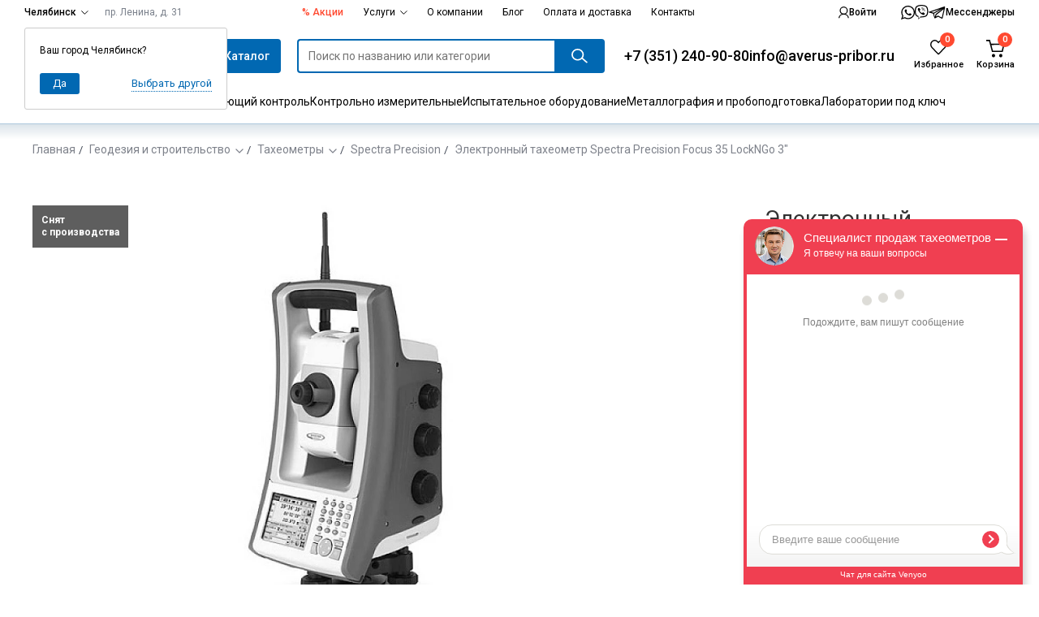

--- FILE ---
content_type: text/html;charset=utf-8
request_url: https://chel.averus-pribor.ru/products/elektronnyy-takheometr-spectra-precision-focus-35-lockngo-3-quot/
body_size: 253354
content:
<!DOCTYPE html><html><head><meta charset="utf-8">
<meta name="viewport" content="min-width=device-width, initial-scale=1.0, maximum-scale=1.0, user-scalable=no">
<title>Электронный тахеометр Spectra Precision Focus 35 LockNGo 3&quot; купить в Челябинске – Официальный дилер Аверус</title>
<link rel="preconnect" href="https://fonts.googleapis.com">
<link rel="preconnect" href="https://fonts.gstatic.com" crossorigin>
<link rel="stylesheet" href="/libs/swiper/swiper.min.css">
<link rel="stylesheet" href="/libs/simplebar/simplebar.css" media="print" onload="this.media='all'">
<link rel="stylesheet" href="https://fonts.googleapis.com/css2?family=Commissioner:wght@100..900&family=Roboto:ital,wght@0,100..900;1,100..900&display=swap">
<style>:root{--color-blue-main:#0168b2;--color-blue-hover:#17b8fd;--color-blue-border:#cde2f3;--color-blue-bg:#ebf0f7;--color-blue-light:#f4f9ff;--color-orange:#ff4930;--color-black-main:#282f3d;--color-grey-border:#dfe0e2}</style>
<style>@media (min-width:704px) and (max-width:1280px){header.header .header_search-field .datalist-bl{width:auto}header.header .header_search-field .header_search-field{padding-right:.5em}}.main,.main *,.main :after,.main :before{box-sizing:border-box}#bx_incl_area_6{width:100%}#bx_incl_area_6_1,.main{align-items:flex-start;flex-wrap:wrap;justify-content:space-between;margin-left:auto;margin-right:auto}@media (max-width:704px){.main{padding-left:1.072em;padding-right:1.072em;width:100%}}@media (min-width:705px){.main{width:704px}}@media (max-width:1280px){.main{margin-top:2.858em}}@media (min-width:1280px){.main{display:flex;margin-top:3.929em;width:1280px}}@media (min-width:705px) and (max-width:1280px){.main{padding-left:2.143em;padding-right:2.143em;width:100%}.main .section-banner{min-width:100%}}@media (max-width:768px){.main{margin-top:20px}}.main aside.aside{margin-bottom:2.143em;width:100%}@media (min-width:1280px){.main aside.aside{min-width:272px;position:relative;width:272px;z-index:6}}@media (min-width:705px) and (max-width:1280px){.main aside.aside{width:100%}}.main .sec-content,.sec-content--full{width:100%}.sec-content--full{margin-bottom:100px}@media (min-width:1280px){.main .sec-content{width:956px}}.main .sec-contacts{flex-wrap:wrap;width:100%}.sec-contacts{align-items:flex-start;display:flex;flex-wrap:wrap;justify-content:space-between;margin-bottom:5.286em}@media (min-width:705px) and (max-width:1280px){.sec-contacts{flex-wrap:nowrap}}.sec-contacts .breadcrumbs,.sec-contacts .section_header{width:100%}.sec-contacts .contacts-bl{padding:1.786em}@media (min-width:705px){.sec-contacts .contacts-bl{padding:1.286em 3.572em;width:392px}}@media (min-width:1280px){.sec-contacts .contacts-bl{width:837px}}@media (min-width:705px) and (max-width:1280px){.sec-contacts .contacts-bl{width:100%}}.sec-contacts .form-contacts .heading--lv-3{margin-top:0}@media (min-width:705px){.sec-contacts .form-contacts{margin-left:2.429em;min-width:277px;width:277px}}@media (min-width:1280px){.sec-contacts .form-contacts{margin-left:4.929em;width:363px}}@media (min-width:705px) and (max-width:1280px){.sec-contacts .form-contacts{min-width:45%}}.map{height:37.143em;width:100%}.map_frame{border:none;height:100%;width:100%}.map .map--dummy{width:100%}@media (min-width:705px) and (max-width:1280px){.sec-content .section-el{min-width:100%}.section-el .el-list--lv-2{justify-content:flex-start}}.contacts-bl,.contacts_item{list-style-type:none;margin:0;padding:0}.contacts-bl{background-color:#edf1f8;border-radius:4px;display:flex;flex-wrap:wrap;padding-bottom:1.143em;width:59.786em}.contacts_item{margin:2.266em 0;min-height:62px;padding-left:6.286em;padding-top:.8em;position:relative;width:24.5em}@media (max-width:1280px){.contacts_item{width:33em}}.contacts_item:first-child{display:flex;flex-direction:column;justify-content:center;padding-top:0}.contacts_item .note{color:#282f3e99;display:block;font-size:1em;line-height:1.4em}.contacts_item .note:after{content:":"}.contacts_item--email .note{margin-bottom:.286em}.contacts_item--address .note,.contacts_item--working-hours .note{margin-bottom:.858em}.contacts_item:before{left:0;position:absolute}.contacts_item:not(:first-child):before{top:0}.contacts_item:first-of-type:before{content:url(/img/svg/ico_con-phone.svg)}.contacts_item:nth-of-type(2):before{content:url(/img/svg/ico_con-mail.svg)}.contacts_item:nth-of-type(3):before{align-items:center;background-color:#fff;border-radius:50%;content:url(/img/svg/ico_con-geo.svg);display:flex;height:4.143em;justify-content:center;width:4.143em}.contacts_item:nth-of-type(4):before{content:url(/img/svg/ico_con-time.svg)}.item--phone{display:inline-block;line-height:.834em;margin:.292em 0}.item--phone,.item--phone:visited{color:#282f3e}.item--email{line-height:1.5em}.item--email,.item--phone{font-size:1.715em;text-decoration:none}.item--address{display:inline-block;font-size:1.143em;line-height:1.375em}.contacts-bl .item--address{width:12.858em}.item--working-hours{font-size:1.143em;line-height:1.375em}@media (max-width:705px){.contacts_item{padding-left:6em;padding-right:2em;width:50%}.contacts-bl .item--address{width:auto}.item--email,.item--phone{font-size:1.143em}}@media (max-width:524px){.contacts-bl{display:block}.contacts_item{width:auto}}.form-contacts .form-header{margin-bottom:.715em}.form-contacts .heading--lv-3{line-height:1em;margin-bottom:.209em}.form-contacts .note{color:#282f3e99;display:inline-block;font-size:1.143em;line-height:1.375em;margin-bottom:.625em}.form__input-text,.form__textarea{border:1px solid rgba(40,47,62,.2);font-family:Roboto,Helvetica Neue,Arial,sans-serif}.form__input-text::-moz-placeholder{color:#282f3e99}.form__input-text,.form__input-text::placeholder,.form__textarea{color:#282f3e99}.form__textarea{font-size:1em;height:5.75em;line-height:1.25em;padding:.875em}.form__input-text{font-size:1em;height:2.875em;line-height:2.875em;padding-left:.875em;padding-right:.875em}.form-contacts .form__input-text{margin-bottom:.625em}.form__input-text,.form__submit,.form__textarea{border-radius:2px}.form-contacts .form__input-text,.form-contacts .form__submit,.form-contacts .form__textarea{width:100%}.form__submit{background-color:#0168b2;box-sizing:border-box;color:#fff;font-size:1em;height:3.286em;line-height:.858em;padding:0 2.4em}.form-contacts .form__submit{margin:1.429em 0}.form-contacts__legal_text{color:#282f3e99;font-size:.858em;line-height:1.5em}.form__el--hidden{opacity:0;position:absolute;z-index:-1}.form__label--checkbox .form__label_content{display:flex}.form__label--checkbox .form__label_content:before{align-items:center;background-color:#fff;border:1px solid rgba(40,47,62,.2);border-radius:2px;content:"";cursor:pointer;display:flex;height:22px;justify-content:center;line-height:22px;margin-right:1.429em;margin-top:.286em;min-width:22px;text-align:center}.form__checkbox:checked+.form__label_content:before{content:url(/img/svg/ico_checkbox--check.svg)}.product{display:flex;flex-wrap:wrap;justify-content:space-between}.product-aside{width:21.286em}.product__vantage{border:1px solid rgba(40,47,62,.1);border-radius:4px;margin-bottom:4.358em;width:21.286em}.product__vantage_item{align-items:center;cursor:pointer;display:flex;flex-wrap:wrap;min-height:6.429em;padding:0 0 0 2.215em;position:relative}.product__vantage_item-summary.active:after{background:#0168b2;color:#fff}@media (min-width:705px){.product__vantage_item{flex-wrap:nowrap}}.product__vantage_item:hover{background-color:none}@media (min-width:705px){.product__vantage_item:hover{background-color:#edf1f8}}.product__vantage_item:not(:last-child){border-bottom:1px solid rgba(40,47,62,.1)}.product__vantage_item-summary:before{background-position:2.215em;background-repeat:no-repeat;left:0;min-width:0;position:absolute;top:50%;transform:translateY(-50%)}.product__vantage_item:first-of-type .product__vantage_item-summary:before{content:url(/img/svg/ico_vantage-shipping.svg);opacity:.4}.product__vantage_item:nth-of-type(2) .product__vantage_item-summary:before{content:url(/img/svg/ico_vantage-dealer.svg);opacity:.4}.product__vantage_item:nth-of-type(3) .product__vantage_item-summary:before{content:url(/img/svg/ico_vantage-warranty.svg);opacity:.4}.product__vantage_item:nth-of-type(4) .product__vantage_item-summary:before{content:url(/img/svg/ico_vantage-price.svg);opacity:.4}.product__vantage_item-summary:after{border:1px solid rgba(40,47,62,.2);border-radius:50%;color:#282f3e33;content:"?";display:inline-block;font-size:.715em;height:1.6em;line-height:1.6em;margin:0 1.7em;min-width:1.6em;position:absolute;right:0;text-align:center;top:50%;transform:translateY(-50%);width:1.6em}.product__vantage_item-summary{display:-moz-flex;display:-ms-flex;display:-o-flex;display:flex;flex-grow:1;justify-content:space-between;line-height:1.429em;padding:1.5em 3em 1.5em 4.858em;position:relative}@media (min-width:705px){.product__vantage_item-summary{padding-bottom:0;padding-top:0}}.product__vantage_item-text{background-color:#fff;border-left:0;box-shadow:none;color:#282f3e99;display:none;left:-20.357em;line-height:1.858em;margin:0;order:4;padding:0 1em 1.429em 0;position:relative;top:0;transform:none;width:100%}@media (min-width:705px){.product__vantage_item-text{border-left:.643em solid #0168b2;box-shadow:0 4px 18px #003e6a4d;display:none;left:-20.357em;padding:1.429em 1.858em;position:absolute;top:50%;transform:translateY(-50%);width:21.429em}}.product__vantage_item-text strong{color:#282f3e;font-weight:400}@media (max-width:1280px){.product__vantage_item-text{left:auto;right:0}}@media (min-width:705px){.product__vantage_item:hover .product__vantage_item-text{display:block}}.form-quick-order{background-color:#d1ecff;border-radius:4px;margin-bottom:1em;padding:1.858em}.form-quick-order .form__header{color:#282f3e;font-size:1.143em;line-height:.875em;margin-bottom:1.25em}.form-quick-order .form__field{display:flex}.form-quick-order .form__input-text{border:none;border-bottom-right-radius:0;border-top-right-radius:0;flex-grow:1;height:3.286em;line-height:3.286em;width:12.786em}.form-quick-order .form__submit{background-color:#0168b2!important;border-bottom-left-radius:0;border-top-left-radius:0;color:#fff;height:46px;padding:0;width:4.929em}.form-quick-order .form__submit:hover{background-color:#18bafd!important}.form-quick-order .form__footer{margin-top:1.429em}.form-quick-order .form__note{color:#282f3e99;font-size:1em;line-height:1.429em}.connect{background-color:#edf1f8;border-radius:4px;width:21.286em}.connect__header{font-size:1.143em;line-height:1.375em;margin-bottom:.438em;overflow:hidden;padding:1.858em 1.858em 1.429em}.connect__status{color:#282f3e99;display:block}.connect__photo{border-radius:50px;float:left;height:auto;margin-right:1.429em;width:5em}.connect__heading{font-size:1.143em;font-weight:400;line-height:1.375em;margin:0}.connect__content{background-color:#f5f9ff;padding:1em 1.858em 1.143em}.connect__note{display:block;line-height:1.429em;margin-bottom:.572em}.connect__phone{color:#0168b2}.connect__phone:after{content:url(/img/svg/ico_phone-b.svg);display:inline-block;margin-left:.643em;transform:translateY(2px)}.article-product__order{display:flex;flex-wrap:wrap;justify-content:space-between;margin-bottom:1.643em}.article-product__order .el_button-add{padding-right:0}.article-product__order .form__submit{margin-top:2.072em;width:100%}.article-product__order .form__submit--orange{background-color:#ff462e}.article-product__order .form__submit--orange:hover{background-color:#ff852e;color:#fff}.article-product__order .form__label--radio{display:inline-block;margin-right:1.429em}.article-product__order .form__label--radio .form__label_content{font-size:.858em;line-height:1.334em;vertical-align:middle}.article-product__order .form__label--radio .form__label_content:before{background-color:#edf1f8;border:2px solid #edf1f8;border-radius:50px;content:"";display:inline-block;height:10px;margin-right:.417em;min-width:10px;width:10px}.order_price-wrap{align-items:center;display:flex;justify-content:space-between;width:100%}.order_price .el_price--null{font-size:20px;line-height:1.1em}.article-product__order .form__label--radio [name=order-price]:checked+.form__label_content:before{background-color:#0168b2}.order_price-offer{margin-bottom:.214em}.order_price-original{display:block;font-size:.858em;line-height:1.334em}.order_price-original-value{color:#282f3e66;text-decoration:line-through;text-decoration-color:#ff462e}.order_price-value{font-size:1.715em;line-height:1.209em}.order_price-value.nds:after{color:#282f3e;content:" с ндс";font-size:.584em;margin-left:.5em}.product__params{margin-bottom:.815em}@media (max-width:660px){.product__params{width:100%}}.product__params .params_term{color:#282f3e66;display:inline-block;padding-left:1.643em;position:relative}.product__params .params_term:not(:last-of-type){margin-bottom:.667em}.product__params .params_term.params--ready{color:#78cd23}.product__params .params_term:before{left:0;position:absolute}.product__params .params_term.params--ready:before{content:url(/img/svg/ico_params-ready.svg)}.product__params .params_term.params--warranty:before{content:url(/img/svg/ico_params-warranty.svg)}.product__params .params_term.params--pickup:before{content:url(/img/svg/ico_params-geo.svg)}.article-product__options{font-size:.858em;line-height:1.5em;margin-bottom:17px;margin-top:20px}@media (max-width:768px){.article-product__options{margin-top:10px}}@media (max-width:660px){.article-product__options{width:100%}}.product__options_item:not(:last-child){margin-bottom:.417em}.product__options_item:before{content:url(/img/svg/ico_check.svg);display:inline-block;margin-right:1em;vertical-align:middle}.product__options_item--ways-to-pay{color:#0168b2;text-decoration:none}.product__save-data{border-bottom:1px solid #dfe0e2;font-size:.858em;line-height:22px;margin-bottom:1em;padding:20px 40px;text-decoration:none}@media (max-width:768px){.product__save-data{display:none}}.save-data--print{color:#0168b2;margin-right:2em;margin-right:20px!important}.save-data--print:hover{color:#17b8fd}.product-not-produced{padding-bottom:29px}.save-data--doc:before,.save-data--print:before{display:inline-block;vertical-align:middle}.save-data--print:before{content:url(/img/svg/ico_data-print.svg);height:17px;margin-right:.5em;width:13px}.save-data--print:hover:before{content:url(/img/svg/ico_data-print--cyan.svg)}.save-data--doc:before{content:url(/img/svg/ico_data-load.svg);height:15px;margin-right:.25em;width:12px}.save-data--doc:hover:before{content:url(/img/svg/ico_data-load--cyan.svg)}.save-data--doc,.save-data--print{text-decoration:none}.article-product__tags{left:0;position:absolute;top:0;z-index:1;z-index:2}.article-product__info_visual{order:0;position:relative}.article-product__info_visual .product__visual_main{align-items:center;display:flex;height:auto;justify-content:center;margin-bottom:1.858em;width:100%}.article-product__info_visual .product__visual_main .swiper-slide{align-items:center;display:flex;justify-content:center;outline:none}.article-product__info_visual .swiper-button-next,.article-product__info_visual .swiper-button-prev{background-image:none;bottom:1.786em;height:16px;margin-bottom:-8px;top:auto;width:8px;z-index:1}.article-product__info_visual .swiper-button-prev:before{content:url(/img/svg/ico_swiper-product-arr--left.svg)}.article-product__info_visual .swiper-button-next:after{content:url(/img/svg/ico_swiper-product-arr--right.svg)}.article-product__info_visual .swiper-button-next:hover:after,.article-product__info_visual .swiper-button-prev:hover:before{filter:saturate(200%)}.article-product__info_visual .product__visual_thumbs{height:3.572em;left:.286em;overflow:hidden;position:relative;width:16em}.article-product__info_visual .product__visual_thumbs .swiper-slide{align-items:center;display:flex;height:3.429em;justify-content:center;width:3.429em}.article-product__info_visual .product__visual_thumbs .article-product__img{border:1px solid rgba(40,47,62,.1)}.article-product__info_visual .product__visual_thumbs .swiper-slide-thumb-active .article-product__img{border-color:#0168b299}@media (min-width:768px){.article-product__info_visual .product__visual_thumbs .swiper-slide:hover .article-product__img{border-color:#282f3e66}}.article-product__info_visual .product__visual_thumbs .article-product__img{height:100%}.article-product__description_nav{display:flex;flex-wrap:wrap;margin-bottom:20px}.article-product__description_nav a:first-child{border-top-left-radius:4px}.article-product__description_nav a:last-child{border-top-right-radius:4px}.description_nav-link,.description_nav-link_redirect{background-color:#f4f9ff;border-bottom:1px solid rgba(40,47,62,.2);flex-grow:1;font-size:1em;height:48px;line-height:3.25em;text-align:center;text-decoration:none}.description_nav-link,.description_nav-link:visited,.description_nav-link_redirect,.description_nav-link_redirect:visited{color:#282f3d}.description_nav-link:hover,.description_nav-link_redirect:hover{background-color:#e7f5ff;color:#282f3d}.description_nav-link.active,.description_nav-link_redirect.active{background-color:#e7f5ff;border-top:0;color:#0168b2;position:relative}.description_nav-link.active:after,.description_nav-link_redirect.active:after{background-color:#0168b2;bottom:-1px;content:"";display:block;height:3px;left:0;position:absolute;width:100%}.description_nav-link.active:not(:first-child),.description_nav-link_redirect.active:not(:first-child){margin-left:-1px}.description_item--report h4:not([class]){color:#282f3e;font-size:1.143em;line-height:1.813em;margin-bottom:.688em;margin-top:2.625em}.description_item--report p{line-height:1.858em;margin:0 0 1.858em}.description_item--report p+h4{margin-top:1em}.description_item--report li,.description_item--report ul,.sec-text li,.sec-text ul{margin:0;padding:0}.description_item--report li,.sec-text li{line-height:1.572em;margin-bottom:1.572em;padding-left:1.858em}.description_item--report li:before,.sec-text li:before{content:url(/img/svg/ico_ul-arr.svg);margin-left:-1.857em;margin-right:1.215em}.description_item--order{display:flex;flex-wrap:wrap;justify-content:space-between}.description_item--order .form-contacts{width:18.429em}.description_item--order .form-contacts .form__header{margin-bottom:1.286em}.description_item--order .form-contacts .heading--lv-3{color:#282f3e;font-size:1.143em;line-height:1.375em}.description_item--order .form-contacts .form__input-text{background-color:#edf1f8;border:none;margin-bottom:1.429em}.description_item--order .form-contacts .form__submit{margin-top:0}.advert-campaign{background-color:#f5f9ff;border-radius:4px;padding:1.929em 2.786em;width:21.286em}.advert-campaign__heading{margin-bottom:1.858em}.advert-campaign__heading:before{content:url(/img/svg/ico_present.svg);float:left;margin-right:1.643em;overflow:hidden}.advert-campaign__heading_text{color:#ff462e;display:block;font-size:1em;line-height:1.215em}.advert-campaign__tag{background-color:#ff462e;color:#fff;display:inline-block;font-size:.858em;font-weight:700;height:2.334em;line-height:2.334em;margin-bottom:.584em;margin-top:.667em;text-align:center;width:5.584em}.advert-campaign__content{color:#282f3e;font-size:1.143em;line-height:1.625em}.advert-campaign__footer{margin-top:2em}.advert-campaign__note{color:#282f3e99;font-size:1em;line-height:1.429em}.kit__list_term{margin-right:0;width:14.358em}.kit__list_def{margin-left:3.5em;width:24.929em}.article-product__advert{border:1px solid rgba(40,47,62,.2);border-radius:4px;margin-top:1.715em;padding:2em 4em 1.643em;text-align:center}@media (max-width:576px){.article-product__advert{padding:2em 1.5em 1.643em}}@media (min-width:705px) and (max-width:1280px){.article-product__advert{padding:2em 2em 1.643em}}.article-product__advert_text{line-height:1.572em;margin:0 auto}.article-product__advert_text .advert_text-phone{color:#0168b2;margin-top:.6em}@media (max-width:576px){.article-product__advert_text .advert_text-phone{font-size:2.5em}}.article-product__advert_text .advert_text-phone:hover{color:#17b8fd}.article-product__advert_nav{line-height:1.572em;margin-top:1.786em}.article-product__advert_nav-item{text-decoration:none}.article-product__advert_nav .divider{margin:0 1em}.article-product__description_item{display:none}.description_item-heading{opacity:0;position:absolute;z-index:-1}.description_item--files.active,.description_item--kit.active,.description_item--order.active,.description_item--report.active,.description_item--specifics.active{display:block}.description_item--order.active .description_item-content-order{display:flex}.article-product__description_item h2{line-height:1.2em}.article-product__description_item table{width:100%}.form-comment{background-color:#edf1f8;border-radius:4px;padding:1.429em}.form-comment__header{align-items:center;background-color:#fff;border-radius:2px;display:flex;height:2.858em;justify-content:space-between;min-height:2.858em;padding:.715em 1.072em}.form-comment__rate--total{color:#282f3e99}.form-comment__expand{cursor:pointer}.form-comment__expand:before{color:#282f3e;content:url(/img/svg/ico_toggle.svg);display:inline-block;margin-right:.715em}.form-comment .rate_note{white-space:nowrap}@media (max-width:1280px) and (min-width:705px){.form-comment .rate_note{display:block}}.form-comment__field{align-items:flex-start;display:flex;flex-wrap:wrap;justify-content:space-between;padding-top:2.143em}.form-comment__input{border:none;margin-bottom:1.25em;width:13.429em}.form-comment__textarea{border:none;height:7.358em;width:100%}.form-comment__rate{align-items:center;display:flex;height:2.858em;margin-bottom:1.429em}.form-comment__footer{display:flex;flex-wrap:wrap;justify-content:space-between;margin:0 -15px;padding-top:1.429em}.form-comment__footer .form__legal,.form-comment__footer .form__submit{margin:0 15px}.form-comment__footer .form__legal{flex:1 1 auto;margin-bottom:.572em;width:19.929em}.form-comment__footer .form__submit{width:16.286em}.form-comment__field,.form-comment__footer{display:none}#form-comment-expand:checked~.form-comment__field,#form-comment-expand:checked~.form-comment__footer{display:flex}.form-comment__rate--total .rangeslider{background-image:url(/img/svg/ico_rate-s.svg);display:inline-block;margin-right:1.572em}.form-comment__rate--total .rangeslider,.form-comment__rate--total .rangeslider__fill{height:12px!important;width:81px}.form-comment__rate--total .rangeslider__fill{background-image:url(/img/svg/ico_rate-s-f.svg)}.form-comment__rate--total .rangeslider__handle{display:none}.form-comment__rate .rangeslider{background-image:url(/img/svg/ico_rate-m.svg)}.form-comment__rate .rangeslider,.form-comment__rate .rangeslider__fill{height:22px!important;width:146px}.form-comment__rate .rangeslider__fill{background-image:url(/img/svg/ico_rate-m-f.svg)}.form-comment__rate .rangeslider__handle{display:none}.category__choice-options{margin-bottom:3.572em}@media (min-width:1280px){.category__choice-options{width:44.358em}}.category__choice-options_text{font-size:1.143em;line-height:1.375em;margin:0 0 1.25em}.category__choice-options_field{background-color:#edf1f8;border-radius:4px}.category__choice-options .form__label--checkbox{cursor:pointer;display:block;height:3.572em;line-height:3.572em;padding:0 2.072em}.category__choice-options .form__label--checkbox:not(:last-child){border-bottom:1px solid rgba(40,47,62,.2)}.category__choice-options .form__label_content{align-items:center;display:flex;justify-content:space-between}.category__choice-options .form__label_content:before{order:2}.main-catalog-show-more a{border:1px solid rgba(40,47,62,.2);border-radius:2px;display:inline-block;line-height:38px;padding:0 15px;text-decoration:none}.section_header--nav{flex-wrap:wrap}.section_header--nav .section_title{font-size:2.143em;line-height:1.2em;margin-bottom:.4em;width:100%}.list-by-company{margin-bottom:1.072em}.el-list--lv-2{justify-content:center}@media (min-width:1280px){.el-list--lv-2{justify-content:flex-start}}.section-form{margin:0 auto;padding:25px 0 35px;width:100%}.section-form-wrapper{background:#f4f9ff;color:#282f3d;margin-bottom:5.715em;text-align:center;width:100%}.section-form-row:not(:last-child){margin-bottom:20px}.section-form-row-1,.section-form-row-2,.section-form-row-3,.section-form-row-4,.section-form-row-5{text-align:center}.section-form-row-1,.section-form-row-2{font-size:24px}.section-form-row-3,.section-form-row-4,.section-form-row-5{font-size:14px}.section-form-row-3,.section-form-row-4{color:#282f3d}.section-form-row-1,.section-form-row-5{font-weight:700}.section-form-row-1{line-height:1.2em;margin-bottom:5px}.section-form-row-2{text-transform:uppercase}.section-form-row-form input{display:inline-block;margin:0 5px;width:200px}.section-form-row-form input[type=text]{border:1px solid rgba(40,47,62,.4);height:37px;line-height:37px;padding:0 14px!important}.section-form-row-form input.bluebtn2{border:none;cursor:pointer;display:inline-block!important;height:auto!important;line-height:40px}@media (max-width:1280px){.section-form-row-form{margin-left:auto;margin-right:auto;width:70%}.section-form-row-form input{display:block;margin:0 0 20px;width:100%}.section-form-row-form input.bluebtn2{width:100%!important}}.swiper-container{z-index:0}.shoplist{align-items:flex-start;display:flex;flex-wrap:wrap;justify-content:space-between;margin-bottom:2.858em;width:100%}.shoplist .section_header{margin-bottom:2.572em}.shoplist_group{display:flex;flex-wrap:wrap;justify-content:space-between;margin:0 -13px;width:100%}.shoplist-info{background-color:#edf1f8;border-radius:4px;padding:1.858em}@media (min-width:1280px){.shoplist-info{margin-left:1.858em;width:21.286em}}.shoplist-info_glos{font-size:1.286em;line-height:1.445em;margin-bottom:1.112em}.shoplist-info_term{color:#282f3e}.shoplist-info_def{color:#0168b2}.shoplist-info_text{color:#282f3e99;line-height:1.429em;margin:0 0 1.429em}.shoplist-info_print,.shoplist-info_submit{margin-bottom:1em;width:100%}.shoplist-info_reset{align-items:center;background-color:transparent;border:none;color:#282f3e;cursor:pointer;display:flex;margin:0;padding:0}.shoplist-info_reset:hover{filter:saturate(1000%)}.shoplist-info_reset:before{content:url(/img/svg/ico_reset.svg);display:inline-block;margin-right:.643em}.shoplist .datalist{flex-grow:1;padding:0}@media (max-width:1280px){.shoplist .datalist{margin-bottom:2.858em}}.shoplist .datalist,.shoplist-info{margin-left:13px;margin-right:13px}@media (max-width:767px){.shoplist .datalist,.shoplist-info{width:100%}.shoplist-info_print{display:none!important}}.shoplist .datalist_item{border-bottom:1px solid rgba(40,47,62,.15)}.shoplist .datalist_item:first-child{border-top:1px solid rgba(40,47,62,.15)}@media (max-width:704px){.shoplist .datalist_item{display:block}.shoplist .datalist_item .datalist_link{font-size:1em;line-height:1.572em;margin-bottom:1.143em;padding-bottom:0;padding-left:0;padding-right:0}.shoplist .datalist_item .datalist_figure{float:left;margin-right:1.572em;min-width:56px;width:56px}.shoplist .datalist_item .search-datalist_image{width:100%}}.shoplist .datalist_link{flex-grow:1;font-size:1.286em;line-height:1.445em;padding:1.334em}.shoplist .counter-field{font-size:20px;line-height:27px}@media (max-width:704px){.shoplist .counter-field{margin-bottom:1.3em;margin-left:3.9em}}.shoplist .counter-main-controls{display:flex;padding:6px 0}.shoplist .counter-control{width:30px}.shoplist .counter-input{font-size:14px;line-height:27px;width:42px}.shoplist .counter-reset{height:28px;margin-left:32px;min-width:28px;width:28px}#up_button:before{background-color:#ebf0f7;background-image:url(/img/svg/ico_arr-back-up.svg);background-position:50%;background-repeat:no-repeat;border:1px solid #b0cfe8;border-radius:100%;bottom:80px;box-shadow:0 4px 18px #003e6a4d;content:"";cursor:pointer;display:none;height:4.143em;opacity:.6;position:fixed;right:15px;width:4.143em;z-index:4}@media (min-width:848px){#up_button:before{left:calc(50% + 366px);right:auto}}@media (min-width:1280px){#up_button:before{left:auto;right:15px}}@media (min-width:1424px){#up_button:before{left:calc(50% + 654px);right:auto}}#up_button.active:before{display:block}#up_button :hover:before{background-color:#fff}.sec-discount{align-items:flex-start;background-color:#f5f9ff;border-radius:4px;display:flex;flex-direction:column;padding:2.714em 2.714em 2.714em 4.572em}.sec-discount__header{margin:0 0 27px}.sec-discount p{margin-bottom:1.5em}.sec-discount ul{margin-left:-1.858em}.sec-discount__note{color:#282f3e99;font-size:12px;line-height:20px}.article-product__description .sec-discount{margin-bottom:2.857em}.el-list__discount{grid-template-columns:repeat(auto-fit,minmax(29em,1fr))}.el-list__discount_article{margin-bottom:4.571em;margin-top:.429em;position:relative}.el-list__discount_article .el_picture{border:none;height:auto;margin-bottom:2.286em;min-height:auto;padding:0;position:relative}.el-list__discount_article .el_figure{border-radius:4px;height:auto;max-width:100%}.el-list__discount_article .el_header-link{color:#000;display:block;font-size:1.714em;line-height:1.25em}.el-list__discount_article .el_header-link:before{display:none}.el-list__discount_note{color:#7e828b;display:block;font-size:1.286em;line-height:1.333em}.el-list__discount_article .el_picture{justify-content:flex-start}.el-list__discount_article .el_picture:hover .el_figure{opacity:.8}.el-list__discount_article .el_header-link{margin-bottom:.5em}.el-list__discount_article .el_header-link:hover{color:#0168b2}@media (max-width:524px){.el-list__discount{grid-template-columns:auto;justify-content:start}}.header__figure{margin:2.714em 0 4.143em}.header__img{border-radius:4px;display:block;max-width:100%}.section-el .sec-text{margin-bottom:46px}.sec-text p,.sec-text ul{max-width:42.857em}.sec-text p{line-height:1.857em}.sec-discount-inner{margin-bottom:5.857em}.sec-discount-inner .el-list--lv-2{margin-bottom:0}.sec-discount-inner .nav_cat{margin-top:2.429em}.sec-el-list{margin-top:4.357em}.sec-el-list>h3{margin-bottom:1.611em}.element-reviews{background-color:#edf1f8;border-radius:0 0 4px 4px;margin-top:-4px;padding:0 1.429em 1.429em}.element-reviews-item{background-color:#fff;border:1px solid #bdbbbb;padding:1em}.element-reviews-item:not(:last-child){margin-bottom:1.2em}.element-reviews-item__head{align-items:center;display:flex;flex-wrap:wrap;justify-content:space-between;margin-bottom:1.2em}.element-reviews-item__name{font-weight:700;padding:0 10px 0 0;width:150px}.element-reviews-item__assessment{background:url(/img/svg/ico_rate-s.svg);width:81px}.element-reviews-item__assessment_rate-bar{background:url(/img/svg/ico_rate-s-f.svg);display:block;height:12px}.element-reviews-item__assessment_rate-bar[data-rate="1"]{width:16px}.element-reviews-item__assessment_rate-bar[data-rate="2"]{width:32px}.element-reviews-item__assessment_rate-bar[data-rate="3"]{width:48px}.element-reviews-item__assessment_rate-bar[data-rate="4"]{width:64px}.element-reviews-item__assessment_rate-bar[data-rate="5"]{width:81px}.element-reviews-item__assessment_star{display:inline-block}.element-reviews-item__footer{margin-top:1.2em}.element-reviews-item__date{color:#282f3e99;flex-grow:1;text-align:right}.cart_empty .datalist-bl>[data-simplebar],.cart_empty .datalist_footer{display:none}.cart_empty .datalist-bl{padding:28px 33px 26px 28px}.cart_empty .datalist-bl:after,.cart_empty .datalist-bl:before{display:block}.cart_empty .datalist-bl:before{content:"В корзине нет товаров";font-size:16px;line-height:1.625em;margin-bottom:.25em}.cart_empty .datalist-bl:after{color:#7e828b;content:"Добавьте сюда товары, и отправьте заявку на заказ. Или распечатайте список";font-size:14px;line-height:1.857em}.shoplist_empty .shoplist_group{display:none}.shoplist_empty .section_title:after{content:" пуст"}.shoplist_empty:after{content:"Добавьте сюда товары, и отправьте заявку на заказ. \aИли распечатайте список";display:block;max-width:1em 0;white-space:pre-wrap}.shoplist-mess{font-size:1.286em;line-height:1.667em;margin-top:-1.111em}.news-detail{width:100%}.news-detail img{height:auto;max-width:100%}.news-footer .fservice{margin-top:1.2em;padding:4px 24px}.main .map{margin-bottom:-5.714em}.side-menu--open,.side-menu--open-menu{height:100%;overflow:hidden;position:fixed;width:100%}.side-menu{display:none}.side-menu,.side-menu *,.side-menu :after,.side-menu :before{box-sizing:border-box}.side-menu{align-items:stretch;flex-direction:column;font-size:12px;height:calc(100% - 163px);left:0;overflow-x:hidden;position:fixed;top:102px;transition:.5s ease-in;width:100%;z-index:103}.side-menu--lvl-two-open{height:100vh;overflow-y:hidden}.side-menu.slide .nav-tree_level-four,.side-menu.slide .nav-tree_level-three,.side-menu.slide .nav-tree_level-two{display:block;transform:translate(-100%)}.side-menu .control-close{display:block;position:absolute;right:1.5em;top:2.0835em}.control-close:after{content:url(/img/svg/ico_close.svg)}.side-menu .label-text{display:none}.side-menu .header_logo{align-items:center;background-color:#fff;display:flex;height:6em;margin:0;min-height:6em;padding:0 2.917em;transform:none}.side-menu .nav-tree_level-one{display:block;height:100%;position:static;width:auto}.side-menu .nav-tree_level-one-link{background-color:#fff;min-height:auto}.side-menu .header_nav-second{display:flex;padding-top:0}.nav-second_item,.side-menu .header_nav-second{flex-shrink:1}.side-menu .nav-second__lv2,.side-menu .nav-tree_level-four,.side-menu .nav-tree_level-three,.side-menu .nav-tree_level-two{left:100%;position:fixed}.side-menu .nav-tree_level-four>nav,.side-menu .nav-tree_level-three>nav,.side-menu .nav-tree_level-two>nav{background-color:#fff;min-height:100%}.nav-tree_level-two-img{display:none}@media (max-width:1280px){#nav-tree:checked~.side-menu{display:flex}.nav-tree_level-two-img{display:block}#nav-tree-menu:checked~.side-menu-2{display:flex}}@media (max-width:704px){.side-menu{background-color:#fff;width:100%}}.side-menu::-webkit-scrollbar{width:6px}.side-menu::-webkit-scrollbar-track{background-color:#edf1f8}.side-menu::-webkit-scrollbar-thumb{background-color:#0168b2}.side-menu-2{align-items:stretch;display:none;flex-direction:column;font-size:12px;height:calc(100% - 163px);left:0;overflow-y:scroll;position:fixed;top:102px;transition:.5s ease-in;width:100%;z-index:103}.side-menu-2.slide .nav-tree_level-two{display:block;transform:translate(-100%)}.side-menu-2 .control-close{display:block;position:absolute;right:1.5em;top:2.0835em}.side-menu-2 .label-text{display:none}.side-menu-2 .nav-tree_level-one{display:block;height:100%;position:static;width:auto}.side-menu-2 .nav-tree_level-one-link{background-color:#fff;min-height:auto}.side-menu-2 .header_nav-second{display:flex;padding-top:0}.nav-second_item,.side-menu-2 .header_nav-second{flex-shrink:1}.side-menu-2 .nav-second__lv2,.side-menu-2 .nav-tree_level-two{left:100%;position:fixed}.side-menu-2 .nav-tree_level-two>nav{background-color:#fff;min-height:100%}.product-not-produced__phone{color:#0168b2;font-size:24px;margin-top:9px}.product-not-produced__phone:after{background-image:url(/img/telephone.svg);background-size:22px;content:"";display:inline-block;height:22px;margin-left:12px;width:22px}.article-product__description-mobile{display:none}@media (max-width:768px){.article-product__description-mobile,.description_nav-link[href*=reviews]{display:block}}.el-filter_btn-reset:hover{color:#fff}.visual-block{border-bottom:1px solid #dfe0e2;margin:0 -40px;padding:40px}@media (max-width:768px){.visual-block{margin:0;padding:40px 10px}}.visual-block__image{max-width:100%}.visual-block__image img{border-radius:8px;height:auto;max-width:100%}.visual-block--desc{align-items:center;display:grid;grid-template-columns:380px 1fr;grid-gap:40px}@media (max-width:768px){.visual-block--desc{grid-template-columns:1fr}}.visual-block--desc.reverse{grid-template-columns:1fr 300px}@media (max-width:768px){.visual-block--desc.reverse{grid-template-columns:1fr}}.visual-block--desc.reverse .visual-block__content{order:-1}.visual-block__title{font-size:20px;margin-bottom:20px}.visual-block__desc{font-size:14px;line-height:1.75}.visual-block--features{display:grid;grid-template-columns:268px 1fr;grid-gap:20px}@media (max-width:768px){.visual-block--features{grid-template-columns:1fr}}.visual-block--features .visual-block__image{text-align:center}.visual-block--features .visual-block__image img{height:auto;max-width:220px}.visual-block--features .visual-block__title{font-size:24px;margin-bottom:30px}.visual-block__list{-moz-column-count:2;column-count:2;-moz-column-fill:balance;column-fill:balance;-moz-column-gap:3rem;column-gap:3rem}@media (max-width:576px){.visual-block__list{-moz-column-count:1;column-count:1}}.visual-block__list-item{color:#282f3d;display:block;margin-bottom:30px;padding-left:0!important;page-break-inside:avoid;position:relative;-moz-column-break-inside:avoid;break-inside:avoid}.visual-block__list-item span{display:block;font-size:16px;line-height:1.375;margin-bottom:8px}.visual-block__list-item p{font-size:14px}.visual-block__list-item span+p{color:#7a808b;font-size:12px}.visual-block__list-item:before{background-color:#0168b2;border-radius:50%;content:""!important;display:block;height:6px;left:-16px;margin:0!important;position:absolute;top:8px;width:6px}.visual-block__cards{display:grid;grid-gap:26px;grid-template-columns:repeat(3,1fr)}.visual-block__card .visual-block__image{height:174px}.visual-block__card .visual-block__image img{height:100%;-o-object-fit:cover;object-fit:cover;width:100%}.visual-block__card-desc{font-size:14px;line-height:1.57;margin-top:20px}.visual-block--banner .visual-block__image{height:292px;position:relative}.visual-block__image--video{line-height:1;position:relative}.visual-block__image--video img{height:100%;line-height:1;-o-object-fit:cover;object-fit:cover;width:100%}.visual-block__image--video:before{background:#00000073;border-radius:8px;content:"";height:100%;left:0;line-height:1;position:absolute;top:0;width:100%}.visual-block--banner .visual-block__video{bottom:30px;left:30px}.visual-block__video{align-items:center;color:#fff;display:flex;position:absolute;text-decoration:none}.visual-block__video:hover .visual-block__video-icon{transform:scale(1.04)}.visual-block__video-icon{flex-basis:58px;flex-shrink:0;height:58px;margin-right:14px;transition:.2s ease;width:58px}.visual-block__video-name{color:#fff;font-size:14px;line-height:1.57;max-width:160px}.visual-block--desc .visual-block__video{bottom:20px;left:20px}.visual-block--desc .visual-block__video-icon{flex-basis:40px;height:40px;width:40px}.visual-block--demo{background-color:#e7f5ff;border-bottom:0;border-radius:8px;box-sizing:border-box;height:262px;margin:40px 0 0;padding:40px 60px;position:relative}.visual-block--demo .visual-block__content{display:flex;flex-direction:column;height:100%;justify-content:center;max-width:280px;position:relative;z-index:1}.visual-block--demo .visual-block__title{font-size:24px;line-height:1.25}.visual-block--demo .visual-block__image{height:262px;position:absolute;right:70px;top:0;width:452px}.visual-block--demo .visual-block__image img{width:100%}.visual-block--demo .visual-block__button .button{border-radius:2px;font-family:Roboto;font-size:16px}@media (max-width:860px){.visual-block--demo{display:flex;flex-direction:column;height:auto}.visual-block--demo .visual-block__image{margin-left:0;margin-top:10px;position:relative;top:0}}@media (max-width:768px){.visual-block--demo{padding:30px}.visual-block--demo .visual-block__image{margin-left:-34px;right:0}}@media (max-width:576px){.visual-block--demo .visual-block__image{height:auto;right:0;width:100%}}.article-product__description-mobile .visual-block__list-item{margin-left:20px}.article-product__description-mobile .visual-block{padding-left:0;padding-right:0}@media (max-width:768px){.article-product__description-mobile .visual-block__cards{overflow-x:auto}.article-product__description-mobile .visual-block__card{width:256px}}.el_rent{margin-top:10px}.el_rent .rent__title{font-size:14px}.el_rent .rent__table{color:#7a808b;font-size:11px}.el_rent .rent__row:after{border-bottom-color:#7a808b}.el_rent .rent__row{margin:0}.el_rent .rent__action{margin-top:20px}.el_buttons{flex-wrap:wrap}.el_button-big{align-items:center;border-radius:2px;box-sizing:border-box;display:flex;font-size:12px;height:38px;justify-content:center;margin-right:0!important;transition:.2s ease;width:100%}.el_button-border{border:1px solid #ccc}.el_button-border.el_button-orange{border-color:#ff4930;color:#ff4930}.el_button-border.el_button-orange:hover{background-color:#ff4930;color:#fff}.el_button-border.el_button-blue{border-color:#0168b2;color:#0168b2}.el_button-border.el_button-blue:hover{background-color:#0168b2;color:#fff}.el_header .element-rent-status{align-items:center;background-color:#ebf0f7;border-radius:50px;color:#282f3d;display:flex;font-family:Roboto;font-size:10px;font-style:normal;font-weight:400;height:24px;line-height:9px;padding:0 9px;position:absolute;right:-18px;top:-18px;width:-moz-fit-content;width:fit-content;z-index:3}.el_header .element-rent-status:before{display:block;height:14px;margin-right:4px;width:14px}.el_header .element-rent-status_availability:before{content:url(/img/svg/ico_params-ready.svg)}.el_header .element-rent-status_not-availability:before{content:url(/img/svg/ico_params-no.svg)}.el_header .element-rent-status .mobile{display:none}@media (max-width:768px){.el_header .element-rent-status .mobile{display:inline}.el_header .element-rent-status .desktop{display:none}}.ajax-viewed-products .section__title{font-size:24px}.ajax-viewed-products .viewed_products_list{margin-top:35px}.ajax-viewed-products .owl-nav button{opacity:1!important;transition:.2s ease}.ajax-viewed-products .owl-nav .owl-next:hover{right:-35px}.ajax-viewed-products .owl-nav .owl-prev:hover{left:-35px}.ajax-viewed-products .owl-nav .owl-prev{background-image:url(/img/svg/arr_upsell-left.svg)!important;background-repeat:no-repeat!important;background-size:53px!important;display:block;height:53px;left:-30px;transform:translateY(-50%) rotate(0);width:53px}@media (max-width:700px){.ajax-viewed-products .owl-nav .owl-prev{left:-15px}}.ajax-viewed-products .owl-nav .owl-next{background-image:url(/img/svg/arr_upsell-right.svg)!important;background-repeat:no-repeat!important;background-size:53px!important;display:block;height:53px;right:-30px;transform:translateY(-50%) rotate(0);width:53px}@media (max-width:700px){.ajax-viewed-products .owl-nav .owl-next{right:-15px}}.ajax-viewed-products .owl-nav span{display:none}.ajax-viewed-products .el_buttons .el_button-to-cart{color:#fff!important;margin-bottom:10px;width:100%!important}.ajax-viewed-products .el_buttons .el_button-to-cart:before{margin-right:10px}.ajax-viewed-products .el_button-pay-click:not(.el_button-request-price){border:0;border-bottom:1px dashed #0168b2;display:inline-block;height:auto!important;min-width:0!important;padding:0;width:auto!important}.ajax-viewed-products .el_button-pay-click:hover{background:none!important;border-bottom-color:#17b8fd;color:#17b8fd}@media (-ms-high-contrast:none){header.header>*{flex-grow:1}.nav-main_section-link,.nav-tree_control-label{height:58px}.header_email-copy{overflow:visible}.sec-main{width:100%}.contacts_item:nth-of-type(3):before{background-image:url(/img/svg/ico_con-geo.svg);background-position:50%;background-repeat:no-repeat;content:""!important}.nav-aside_sub-link{height:2.571em}.el_picture{height:19.286em;height:auto}.list-by-company_link{display:block!important}.form__label_content{width:100%}.datalist_link{width:230px}.header_city{order:0}.banner_item{align-items:flex-end;flex-direction:column}}@media (min-width:1281px) and (-ms-high-contrast:none){.header_city{width:358px}.header_nav-second{order:1;width:603px}.nav-second_item{white-space:nowrap}.header_social{order:2;width:247px}.header_logo{margin-right:83px;order:3;padding:13px 0;width:275px}.header_contacts{order:4;width:665px}.header_action{order:6;width:228px}.header_cart{height:78px;order:5;width:178px}.header_search{order:6;width:68px}.nav-main_tree{order:7;width:174px}.nav-tree_control-label{width:100%}.nav-main_sections{order:8;width:1095px}.nav-main_section:first-of-type{width:184px}.nav-main_section:nth-of-type(2){width:195px}.nav-main_section:nth-of-type(3){width:171px}.nav-main_section:nth-of-type(4){width:184px}.nav-main_section:nth-of-type(5){width:200px}.nav-main_section:nth-of-type(6){width:158px}.vantage_item{height:5.114em}.vantage_item:before{transform:scale(.8)}.header.sticky .header_cart-label:after{font-size:9px!important}.header_cart-label:before{content:url(/img/ie/ie_list--l.png)!important}.header_search-field{top:-19px}}@media (max-width:1280px) and (-ms-high-contrast:none){.footer_nav,.header_cart-label .label-text_part,.header_city-site,.header_nav-second,.header_note,.nav-main_section,.nav-tree_control-label .label-text-inner{display:none}.header_city{margin-right:0;width:507px}.header_social{width:192px}.header_logo{margin:11px 50px 11px 0!important;width:150px}.header_contacts{padding-left:0!important;width:500px}.footer_contacts{flex-direction:column;height:132px;width:auto!important}.footer_phone-section{width:360px}#nav-tree:checked~.header .nav-tree_level-two-link,#nav-tree:checked~.header .nav-tree_level-two_back{padding-left:2.914em;padding-right:2.917em}.nav-main_tree{width:141px}.nav-main_section{width:156px}.header_cart{width:140px}.nav-second_copy{width:143px}.header_search{width:123px}.header_cart{order:9}.nav-second_copy{order:10}.header_search{order:11}.header_cart-label:after{left:8.4em!important}.header_cart:hover,.header_search:hover,.nav-main_tree,.nav-second_copy:hover{margin-left:0!important;padding-left:0!important}.header_cart:hover .header_cart-label{padding-left:2.2em!important}.header_cart-label:before{content:url(/img/ie/ie_list--m.png)!important}.header_search-label:before{content:url(/img/ie/ie_loop--m.png)!important}.section-banner_aside{width:100%}.section-banner{width:700px!important}.vantage_list{display:flex;flex-direction:row}#nav-tree:checked~.header .header_logo-link{margin:0!important}#nav-tree:checked~.header .nav-tree_control-label{display:none}#nav-tree:checked~.header .header_contact-email{margin-bottom:15px;margin-top:15px}.header_search-field{width:373px}.header_search-field .datalist-bl{left:0}.el-filter_list{display:flex;flex-wrap:wrap;justify-content:space-between;margin:0 -15px}.el-filter_list-item{margin:0 15px 15px}.nav-main_sections{order:6}.header_cart{order:7}.nav-second_copy{order:8}.header_search-control{order:9}}@media (min-width:705px) and (-ms-high-contrast:none){#header_search-control:checked~.ovrl{background-color:transparent;display:block}.nav-main_section-link:hover,.nav-tree_control-label:hover{background-color:#abd5f4;background-image:none;position:relative}.nav-aside_link:hover,.nav-aside_sub-link:hover,.nav-tree_level-one-link:hover,.nav-tree_level-two-link:hover{background-color:#edf1f8;text-decoration:none}.nav-aside .nav-aside_link:hover,.nav-aside .nav-aside_sub-link:hover{background-color:#f5f9ff}}@media (max-width:1280px) and (min-width:704px) and (-ms-high-contrast:none){.form__label_content{width:267px}.catalog-banners-wrapper{padding:0!important;width:388px!important}}@media (-ms-high-contrast:none){.header_logo picture,.header_logo-picture--main{display:none!important}.header_logo{background-position:50%;background-repeat:no-repeat;display:block}.header_logo:hover{opacity:.7}#up_button:before{background-image:url(/img/ie/ie_arr-back-up.png)!important;cursor:pointer}}@media (min-width:1281px) and (-ms-high-contrast:none){.header_logo{background-image:url(/img/svg/logo_x.svg);height:47px}.header.sticky .header_logo{background-image:url(/img/svg/logo_m.svg);height:37px}}@media (max-width:1280px) and (-ms-high-contrast:none){#nav-tree:checked~.nav-main_tree{display:none}.header_logo{background-image:url(/img/svg/logo_s.svg);background-position:0;height:24px}#nav-tree:checked~.header .header_logo-link{background-position:left 2.917em center}.header.sticky .header_logo-link{background-image:url(/img/svg/logo_s.svg)}}@media (-ms-high-contrast:none){.el-list,.el-list__discount,.list-by-company,.viewed-list{display:flex;flex-wrap:wrap;margin-left:-15px;margin-right:-15px;width:100%}.el--lv-1,.el--lv-2,.list-by-company_item,.viewed-list_item{margin-left:15px;margin-right:15px}.el--lv-1{width:15.286em}.el--lv-2{width:21.429em}.list-by-company_item{width:12.429em}.viewed-list_item{width:14.929em}.list-by-company_image{width:100%}.el-list__discount{justify-content:flex-start}.el-list__discount_article{padding:0 15px;width:29em}}.main-about{margin:0 auto}.main-about h2{margin-bottom:35px;margin-top:0}.about-more{display:none}.home_block_elem{vertical-align:top}.main-h2{font-size:30px;font-weight:400!important;line-height:36px;margin-bottom:35px;overflow:hidden;position:relative}.main-h2:first-of-type{margin-top:0;width:100%}.main-h2 span{background:#fff;display:inline-block;position:relative;z-index:1}@media only screen and (min-device-width:320px) and (max-device-width:1000px){::-webkit-scrollbar{height:3px;width:3px}::-webkit-scrollbar-thumb{background-color:#00000080;border-radius:4px}::-webkit-scrollbar-track{background-color:#fff;border-radius:10px}}@media screen and (max-width:500px){.content .brand_level{width:45%}}@media (max-width:568px){.ccol>p[align=center][style="text-align: justify;"],.ccol>p[align=center][style="text-align: justify;"]+p[style="text-align: justify;"],.ccol>p[style="text-align: center;"]{line-height:1.8em}}.about-page .ccol>ul>li{margin-bottom:.3em}h1{font-size:24px!important}.tabs{border-bottom:2px solid #eee;margin:14px 10px 10px 0;text-align:center}.tabs .tab{background:#325498;background:url(https://averus-pribor.ru/bitrix/templates/averus/img/menu.png) 0 100%;border-radius:4px 4px 0 0;color:#fff;cursor:pointer;display:inline-block;font:14px Roboto;margin-right:7px;padding:5px 20px;text-transform:uppercase}.tabs .active{background-image:linear-gradient(180deg,#ddd 0,#fafafa)}.tabs .active,.tabs .tab:hover{border-radius:4px 4px 0 0;color:#333;cursor:pointer;display:inline-block;text-transform:uppercase}.tabs .tab:hover{background-image:linear-gradient(180deg,#fafafa 0,#ddd)}.tab_data{background:#eee;padding:7px}.ieflex{text-align:center}@media (min-width:940px) and (max-width:1340px){.bluebtn2{font-size:12px!important;height:auto!important;padding-left:20px!important;padding-right:20px!important;width:auto!important}}.catalog-banners-wrapper{margin:0 auto 20px}.catalog-banners-item img{display:block;height:auto;width:100%}.el_params-list-wrapper ul{flex-grow:1;padding-left:1.273em}.el_params-list-wrapper ul li{position:relative}.el_params-list-wrapper ul li:not(:last-child){margin-bottom:.9em}.el_params-list-wrapper ul li:before{content:url(/img/svg/ico_bullet-a.svg);left:-1.273em;position:absolute;top:0}.header_contact-phone_8800{display:none}@media (min-width:1280px){.header_contact-phone_8800{padding-top:18px}}@media (max-width:704px){.header_contact-phone_8800{display:block}}.uznat-skidka .form-group input[type=text]{border:1px solid #ccc;padding:10px 2%;width:95%}.uznat-skidka .form-group{margin-bottom:15px}.uznat-skidka textarea{border:1px solid #ccc;padding:10px 2%;width:95%}.confirm_order_label{display:block;width:100%}.confirm_order_label,.confirm_order_label a{color:#333;font: 11px/12px Roboto;padding-bottom:14px}.confirm_order_label a{display:inline}.sectionslist{display:flex;flex-wrap:wrap;justify-content:flex-start;padding:1em 1.25em}.sectionslist_item{margin:5px}.sectionslist_page{margin:0 0 20px;padding:0}.social-button{align-items:center;background:#33b113;border-radius:2px;cursor:pointer;display:flex;height:46px;justify-content:center}.social-button:hover{background:#3cc719}.social-button__label{color:#fff;font-size:14px;margin-right:17px}.social-button__list{display:grid;grid-template-columns:repeat(3,1fr);grid-column-gap:9px;align-items:center}.social-panel{background:#fff;box-shadow:0 4px 18px #003e6a4d;display:none;padding:20px;position:absolute;z-index:3}.social-panel.--active{display:block}.social-panel__close{cursor:pointer;position:absolute;right:11px;top:11px}.social-panel__close:hover svg path{stroke:#0168b2}.social-panel__title{color:#282f3d;font-size:12px}.social-panel__list{display:flex;margin-top:14px}.social-panel__item{display:inline-block;margin:0 7px}.social-panel__whatsapp:hover svg ellipse{fill:#5cd76f}.social-panel__viber:hover svg ellipse{fill:#8679d9}.social-panel__telegram:hover svg ellipse{fill:#61d1ff}.social-panel__email:hover svg circle{fill:#18bafd}.el_header_imgs{display:block;margin-bottom:14px}.el_header_imgs.brazzers-daddy img{display:none;width:auto}.el_header_imgs.brazzers-daddy img:first-child{display:block}[id^=bx_incl_area]{display:initial}input:not([type=checkbox]):not([type=radio]),select,textarea{-webkit-appearance:none;-moz-appearance:none;appearance:none}a>img{border:0}.clear{clear:both}.h1,h1{color:#333;font:16px Roboto,-apple-system,BlinkMacSystemFont,Segoe UI,Oxygen,Ubuntu,Cantarell,Fira Sans,Droid Sans,Helvetica Neue,sans-serif;margin:12px 0;padding:0}.h4,h4{color:#666;font:14px Roboto;margin:7px 0;padding:0}.wrap{background:url(/img/tophead.png) 0 0 repeat-x transparent;height:auto!important;margin:0 auto -108px;min-height:99.1%;//overflow:hidden}.logo{background:url(/img/logo.png) no-repeat 0 0;color:transparent;display:block;height:57px;left:11px;position:absolute;top:31px;width:233px}.select-city{position:absolute;right:200px;top:65px;z-index:1000}.select-city a{border-bottom:1px dotted #069;text-decoration:none}.select-city a:hover{border-bottom:none}.phone{background:#fff url(/images/icons/1.png) 0 0 no-repeat;font-size:24px;height:30px;position:absolute;right:20px;top:2px;z-index:9999}.pho,.phone{color:#024180;cursor:default;width:460px}.pho{background:#fff;float:right;height:75px;right:-25px;top:30px;z-index:10}.pho,.phone span{position:relative}.phone span{margin-left:35px;top:3px}.mail{background:url(/images/icons/2.png) 0 0 no-repeat;line-height:32px}.zz{left:30px}.bz,.zz{position:relative}.bz{font-size:12px;left:15px;letter-spacing:.3px;top:42px;z-index:10000}.search{display:inline-block;float:right;height:30px;right:7px;top:4px;width:214px}.search,.search input[type=text]{background-color:#fff;position:relative}.search input[type=text]{border:0;color:#999;font:14px/17px Roboto;height:17px;left:5px;top:5px;width:170px}.search input[type=submit]{background:url(/img/search.png);border:0;color:transparent;cursor:pointer;height:24px;position:relative;right:-4px;top:3px;width:24px}input:focus,textarea:focus{outline:0!important}.call{background:url(/img/menu.png) 0 100%;border-radius:4px;color:#fff;cursor:pointer;font:16px/24px Roboto;height:26px;position:absolute;right:57px;text-align:center;text-decoration:none;top:61px;width:134px}.call:hover{background:url(/img/menu.png) 0 0}.wrap .content{border-top:1px solid #ddd;display:table;margin:0 auto;min-width:360px;width:99.9%}.counter{background-image:none;height:33px;left:7px;position:absolute;top:45px;width:33px}.kw{color:#dcdcdc;font-size:.1px}.bluebtn{background:#009ace;background:url(/images/bluebtn.png) repeat scroll 0 0 transparent;border-radius:4px;box-sizing:border-box;color:#fff;display:inline-block;font:14px Roboto;height:33px;opacity:1;padding:6px 1px;text-align:center;text-decoration:none;transition:opacity .3s ease;width:119px}.bluebtn:hover{background:url(/images/bluebtn.png) repeat scroll 0 100% transparent}.bluebtn:disabled,.op_dis_but:disabled{cursor:not-allowed!important;opacity:.2;transition:opacity .3s ease}#Submit,.op_dis_but{opacity:1;transition:opacity .3s ease}#Submit:disabled{cursor:not-allowed!important;opacity:.4;transition:opacity .3s ease}.bluebtn2{background:#009ace;background:#487ca8;border-radius:4px;color:#fff;display:block;font:14px Roboto;padding:4px 0 5px;text-align:center;text-decoration:none;width:119px;//height:20px;line-height:20px;margin:0 auto;transition:all .3s ease}.bluebtn2:hover{background:#1a5b93}.bluebtn2:hover,.uznat{transition:all .3s ease}.uznat{background:#009ace;background:#b32f2f;border:0;border-bottom:3px solid #830f0f;border-radius:4px;color:#fff;cursor:pointer;display:inline-block;font:16px Roboto;height:43px;line-height:41px;padding:0 25px;text-align:center;text-decoration:none}.alx_feed_back_theme3 .alx_feed_back_form_feedback_poles .alx_feed_back_form_submit_block input:hover{background:url(/img/menu.png) repeat scroll 0 100% transparent;background-color:#00f;color:#fff;transition:color .3s ease}.polucshi table tr:nth-child(3){display:none}.item_current_price_price-uznat{background:url(/img/greenbtn.png) no-repeat top;line-height:20px;width:170px}.item_current_price_price-uznat:hover{background:url(/img/greenbtn.png) no-repeat bottom;width:170px}.redbtn2{color:red;font:700 18px/33px Roboto;height:33px;margin:0 auto;text-align:center;width:120px}.sdekCount a{font-size:13px;position:relative;top:3px}.sdekCount a:hover{text-decoration:none!important}.brand_level img{display:block;margin:auto auto 5px}@media screen and (max-width:1024px){.tabs .tab{font:12px Roboto;margin-right:-2px;padding:5px 3px}div.tab_data table{max-width:95vw;width:100%!important}}.ieflex-margin-0{margin-top:0!important}@media screen and (max-width:773px){.show-filter-toggle{display:block}.bx_filter_vertical{margin-top:0}.wrap .content{min-width:99.9%}.main-about{width:100%}#up_button{bottom:5px;position:fixed;right:5px}#insea2{float:right}#insea2 #bmhouse-search-block{right:8px;top:5px!important}#insea2 #bmhouse-search-block input{padding:9px 17px!important}#insea2 .bmhouse-search-result-more{padding:0}#insea2 #bmhouse-search-result{padding:17px 0 15px!important}}@media screen and (max-width:736px){.tabs .tab{font:10px Roboto}.brand_level{margin:5px 1% 14px;width:22%}.brand_level img{display:block;margin:auto auto 5px;width:100%}}@media screen and (max-width:568px){.tabs .tab{border-radius:4px;font:11px Roboto;margin-bottom:5px}}@media screen and (max-width:500px){.tabs .tab{border-radius:4px;font:11px Roboto;margin-bottom:5px}.brand_level{margin:5px 1% 14px;width:30%}.advantages-item-name{font-size:15px;line-height:18px}.advantages-item-text{font:12px/14px Roboto}.news-list table td{display:block;text-align:center;width:100%}}.form-alert,.search-no-results{text-align:center}.form-alert{font-size:15px;padding:30px 20px}.modal-cities-item span:hover{color:#17b8fd}.modal-cities-item span{color:#0168b2;cursor:pointer}button:active,button:focus{outline:none!important}button::-moz-focus-inner{border:0!important}.print_header{display:none}@media print{.print_header{display:block}.print_header img{width:100%}.article-product__description_item+h3,.aside,.back-to-page_link,.breadcrumbs,.comment,.element-reviews,.nav_cat,.sec-product_reviewed{display:none}}.el--lv-2_withdrawal-production .el_aside-highlight,.sec-product_withdrawn_from_production .el_aside-highlight{background:#5e5e5e;height:auto;line-height:1.25;max-width:120px;padding:.92em}.el--lv-2_withdrawal-production .el_header img{filter:grayscale(1)}.cp-breadcrumbs{margin-bottom:15px;width:100%}@media (max-width:992px){.cp-breadcrumbs{display:flex;overflow-x:auto;padding-bottom:15px;width:calc(100% + 15px)}}.cp-breadcrumbs__level{display:inline-block;margin-bottom:4px;white-space:nowrap}.cp-breadcrumbs__level:after{content:"/";display:inline-block;font-size:13px;margin:0 8px 0 4px}.cp-breadcrumbs__level:last-child:after{display:none}.cp-breadcrumbs__level_with_popup .cp-breadcrumbs__link{padding-right:16px;position:relative}.cp-breadcrumbs__level_with_popup .cp-breadcrumbs__link:before{background:url(/img/svg/arrow.svg);background-size:10px;content:"";display:block;height:6px;position:absolute;right:0;top:7px;transition:.12s ease-in;width:10px}@media (min-width:768px){.cp-breadcrumbs__level_with_popup:hover .cp-breadcrumbs__popup{display:block}}.cp-breadcrumbs__level_with_popup:hover .cp-breadcrumbs__link:before{transform:rotate(180deg)}.cp-breadcrumbs__link,.cp-breadcrumbs__link:visited{color:#7e828b;text-decoration:none}.cp-breadcrumbs__link:hover{color:#0168b2}.cp-breadcrumbs__popup{background:#fff;border-radius:3px;box-shadow:2px 3.464px 8px #0102023d;display:none;min-width:140px;padding:15px;position:absolute;z-index:6}.cp-breadcrumbs__popup.show{display:block}@media (max-width:576px){.cp-breadcrumbs__popup{font-size:13px}}.cp-breadcrumbs__popup .cp-breadcrumbs__link{display:inline-block;margin:4px 0}.cp-breadcrumbs__popup .cp-breadcrumbs__link:before{display:none}.header_personal-link{align-items:center;display:-moz-flex;display:-ms-flex;display:-o-flex;display:flex;text-decoration:none}@media (max-width:1280px){.header_personal-link{justify-content:center}}@media (max-width:704px){.header_personal-link{flex-direction:column}}.header_personal-icon{margin-right:7px}@media (max-width:704px){.header_personal-icon{margin-right:0}}.header_basket{height:62px;padding:0 20px;position:relative}@media (max-width:1280px){.header_basket{box-sizing:border-box}}@media (max-width:992px){.header_basket{padding:0 7px}}@media (max-width:760px){.header_basket{height:auto;width:100%}}.header_basket-link{align-items:center;display:-moz-flex;display:-ms-flex;display:-o-flex;display:flex;height:100%;text-decoration:none}@media (max-width:1280px){.header_basket-link{justify-content:center}}@media (max-width:704px){.header_basket-link{flex-wrap:wrap}}.header_basket-icon{margin-right:12px;position:relative}@media (max-width:704px){.header_basket-text{text-align:center;width:100%}}.header_basket-count{align-items:center;background:#ff4930;border-radius:50%;color:#fff;display:-moz-flex;display:-ms-flex;display:-o-flex;display:flex;font-size:10px;font-weight:600;height:22px;justify-content:center;position:absolute;right:-11px;top:-11px;width:22px}@media (max-width:1280px){.header_basket-count{height:18px;right:-9px;top:-9px;width:18px}}@media (max-width:704px){.header_basket-count{right:-19px;top:4px}}.header_basket-text{color:#282f3d}.header_basket-text-empty{color:#282f3d;display:none}.header_basket-text-fill{margin-left:8px}@media (max-width:992px){.header_basket-text-fill{margin-left:0}}.header_basket-text-label{color:#282f3d}@media (max-width:704px){.header_basket-text-label{display:none}}.header_basket-text-price{color:#ff4930;font-weight:600}@media (max-width:992px){.header_basket-text-price{font-size:11px}}@media (max-width:704px){.header_basket-text-price{font-size:9px;line-height:1.15}}@media (max-width:340px){.header_basket-text-price{font-size:8px}}.header_basket.fill:hover .header_basket-icon svg .line{stroke:#18bafd}.header_basket.fill:hover .header_basket-icon svg .road{fill:#18bafd}.header_basket.fill:hover .header_basket-count{background:#18bafd}.header_basket.fill:hover .header_basket-text-label,.header_basket.fill:hover .header_basket-text-price{color:#18bafd}.header_action{align-items:center;display:-moz-flex;display:-ms-flex;display:-o-flex;display:flex;grid-area:cart;height:100%}@media (max-width:704px){.header_action{grid-area:search;justify-content:center}}@media (max-width:1280px){.header_action{justify-content:center}.header.sticky .header_action{display:none}}.el_buttons{display:-moz-flex;display:-ms-flex;display:-o-flex;display:flex;justify-content:space-between;margin-top:11px;width:100%}@media (max-width:1031px){.el_buttons{justify-content:flex-start}}.el_button{border-radius:2px;box-sizing:border-box;height:38px;text-decoration:none}@media (max-width:1031px){.el_button{margin-right:14px}}.el_button-pay-click{align-items:center;border:1px solid #0168b2;color:#0168b2;display:-moz-flex;display:-ms-flex;display:-o-flex;display:flex;justify-content:center;width:138px}.el_button-pay-click:hover{background:#0168b2;color:#fff}.el_button-to-cart{align-items:center;background:#ff4930;border:none;cursor:pointer;display:-moz-flex;display:-ms-flex;display:-o-flex;display:flex;justify-content:center;outline:none;width:57px}.el_button-to-cart:hover{background:#ff8730}.el_button-to-cart:before{background:url(/images/cart-white.svg);background-size:22px;content:"";display:block;height:21px;width:22px}@media (min-width:660px){.el_button-to-cart:before{margin-right:0!important}}.el_button-to-cart.added:before{background:url(/images/ok.svg);background-size:18px;height:15px;width:18px}.main--rent{display:block;padding-bottom:0!important}.button{align-items:center;border-radius:2px;display:-moz-flex;display:-ms-flex;display:-o-flex;display:flex;font-size:14px;height:46px;justify-content:center;margin-bottom:10px;max-width:220px;text-decoration:none;transition:.15s ease-in;width:100%}@media (max-width:420px){.button{margin-right:0;max-width:100%}}.button--orange{background:#ff4930!important;color:#fff}.button--orange:visited{color:#fff}.button--orange:hover{background:#ff852e!important;color:#fff}.button--border{background-color:transparent!important;border:1px solid #0168b2!important;color:#0168b2!important}.button--border:hover{background-color:#0168b2!important;color:#fff!important}#site-manager-tools{background:#fff;border:1px solid #ccc;bottom:40px;left:40px;padding:10px;position:fixed}.ajax-add-page-filter__field-group{margin:0 0 10px}.form-advantages-slider__name-form{color:#282f3d;font-size:20px}.form-advantages-slider__name-desc{font-size:12px;margin-top:8px}.adm-workarea option:checked,.adm-workarea option[selected]{background:#ccc!important}.form-contacts{margin-top:30px}.catalog-banners .owl-nav button{color:transparent!important}#buy_service .popup__inner{flex-wrap:nowrap}@media (max-width:740px){#buy_service .popup__left{display:none}}.viewed_products_list.owl-carousel .owl-item img{max-width:100%!important;width:auto!important}.rent-button-mobile{display:none!important}@media (max-width:992px){.rent-button-mobile{display:flex!important}}.rent-button-desktop{display:flex!important}@media (max-width:992px){.rent-button-desktop{display:none!important}}.viewed_products_list .owl-item{height:auto}.viewed_products_list .owl-stage{display:flex}.viewed_products_list .owl-item .el--lv-2{height:100%;margin-bottom:0;padding-top:15px}.sec-product_reviewed{margin-top:30px}.catalog-element-desc ul li{list-style:disc;margin:0 0 10px 15px}html{-ms-text-size-adjust:100%;-webkit-text-size-adjust:100%;-moz-osx-font-smoothing:grayscale;-webkit-font-smoothing:antialiased}@font-face{font-display:swap;font-family:Suisse;src:url(/fonts/SuisseIntl-Light.otf)}main.main{padding-bottom:5.714em}[type=button]{background-color:transparent;border:none;font-size:1em;margin:0;outline:none;padding:0}[type=submit]{-webkit-appearance:none}[type=button],dd,dl,dt,fieldset,figure,li,ul{border:none;list-style-type:none;margin:0;padding:0}input[type=number]{-moz-appearance:textfield;-webkit-appearance:textfield;appearance:textfield;margin:0}input[type=number]::-webkit-inner-spin-button,input[type=number]::-webkit-outer-spin-button{-webkit-appearance:none;margin:0}.bl-controlled,.input-control{display:none;position:absolute}.input-control:not(.input-control--near):checked~.bl-controlled{display:inherit;z-index:2}.input-control--near:checked+.bl-controlled{z-index:1}.input-control--static~.bl-controlled{opacity:1;position:static}.test{color:#282f3e4d}body{color:#282f3ee6;font: 14px/18px Roboto,Helvetica Neue,Verdana,Arial,sans-serif;margin:0;padding:0;position:relative}@Media (max-width:992px){body{margin-bottom:62px}}a,a:visited{color:#0168b2}a:active,a:hover{color:#17b8fd}a[href^="tel:"]{white-space:nowrap}h3{font-size:18px;font-weight:400;line-height:1.444em}textarea{resize:vertical}[type=button]{cursor:pointer}.dd--style-a,.dl--style-a,.dt--style-a{margin:0;padding:0}.dd--style-a,.dd--style-b,.dt--style-a,.dt--style-b{display:inline}.dt--style-a+.dd--style-a:not(last-of-type):after{content:"\a";white-space:pre}.dt--style-a:after{content:": "}.dd--style-b,.dt--style-b{display:inline-block;line-height:1.572em}.dt--style-b{color:#282f3e99;margin-right:1em}@media (min-width:1280px){.dt--style-b:not(:last-of-type){margin-bottom:1.572em}}.dd--style-b{color:#282f3e}.btn--style-a,.btn--style-b,.btn--style-c,.redbtn{align-items:center;border:none;border-radius:2px;color:#fff;cursor:pointer;display:flex;font-size:.875em;justify-content:center;line-height:2.71em;padding:0 1.2em;text-decoration:none;transition:all .3s ease}.btn--style-a:hover,.btn--style-a:visited,.btn--style-b:hover,.btn--style-b:visited,.redbtn{color:#fff}.redbtn{background:#bf323e}.redbtn:hover{background:#8d1c26}.btn--style-a{background-color:#0168b2}.btn--style-a:hover{background-color:#1f90e0}.btn--style-b{background-color:#ff462e}.btn--style-b:hover{background-color:#ff852e}.btn--style-c{background-color:transparent;border:1px solid #0168b2;color:#0168b2}.btn--style-c:hover{background-color:#17b8fd;border-color:#17b8fd}.btn-nav{margin:1em auto}.heading--lv-3{font-size:1.715em;font-weight:400;line-height:1em;margin:1em 0 .917em}.nw{white-space:nowrap}.ovrl{background-color:#0000004d;bottom:0;content:"";display:none;left:0;position:absolute;right:0;top:0;z-index:2}#hover-control:checked~.ovrl{display:block}.simplebar-scrollbar{background-color:#edf1f8;width:6px}.simplebar-track.simplebar-vertical{width:6px}.simplebar-scrollbar:before{background-color:#0168b2;border-radius:0;right:0}.simplebar-track .simplebar-scrollbar.simplebar-visible:before{opacity:1}.section-banner{display:flex;justify-content:space-between;max-width:1280px;place-self:center}.section-banner_aside{height:362px;margin-left:1.625em;max-width:1280px;min-width:21.286em}@media (max-width:1080px){.section-banner_aside{height:auto}}.vantage_list{border:1px solid #eaeaec;border-radius:4px;display:flex;flex-direction:column;height:100%}.vantage_item{color:#3d4451;display:flex;flex-grow:1;line-height:1.286em;padding-left:2.143em;padding-right:2em}.vantage_item:before{display:inline-block}.vantage_item:first-child:before{content:url(/img/svg/ico_vantage-price.svg)}.vantage_item:nth-child(2):before{content:url(/img/svg/ico_vantage-shipping.svg)}.vantage_item:nth-child(3):before{content:url(/img/svg/ico_vantage-manager.svg)}.vantage_item:nth-child(4):before{content:url(/img/svg/ico_vantage-warranty.svg)}.vantage_item:nth-child(5):before{content:url(/img/svg/ico_vantage-maintenance.svg)}.banner_present{border-radius:4px;max-height:362px;max-width:67.571em;min-width:67.571em;position:relative}@media (max-width:768px){.banner_present{max-height:196px}}.swiper-container-horizontal .swiper-pagination-bullets{position:static}.swiper-container-horizontal .swiper-pagination-bullets .swiper-pagination-bullet{background-color:#fff;height:18px;margin:0 .571em;opacity:1;width:18px}.swiper-container-horizontal .swiper-pagination-bullets .swiper-pagination-bullet:first-child{margin-left:0}.swiper-container-horizontal .swiper-pagination-bullets .swiper-pagination-bullet:last-child{margin-right:0}.swiper-container-horizontal .swiper-pagination-bullets .swiper-pagination-bullet-active{background-color:#0168b2;box-shadow:inset 0 0 0 4px #fff}.swiper-button{align-items:center;background:none;background-color:#000;display:flex;height:3.714em;justify-content:center;opacity:0;width:3.714em}.section-banner:hover .swiper-button{opacity:.2}.section-banner .swiper-button:hover{opacity:.4}.section-banner .swiper-button.swiper-button-disabled{opacity:0}.swiper-button-prev{left:0}.swiper-button-prev:after{content:url(/img/svg/arr_prev--slide.svg);line-height:0}.swiper-button-next{right:0}.swiper-button-next:after{content:url(/img/svg/arr_next--slide.svg);line-height:0}.btn_banner{align-items:center;display:flex;font-size:1em;height:3.286em;line-height:1em;margin-right:36px;position:relative;width:14.571em;z-index:1}@media (max-width:1280px){.btn_banner{display:none}}.banner_item{align-items:center;display:flex!important;overflow:hidden}.banner_item.banner_action{background-color:#edf1f8;justify-content:flex-end}.banner_item-content{color:#fff;position:absolute}.banner_item-heading{font-weight:400;margin:0}.banner_action .banner_item-content{color:#282f3e99}.banner_action .banner_item-heading{color:#282f3e}.banner_picture{border-radius:4px;display:block;max-width:100%}.banner_item.banner_action>.banner_picture{width:60%}.banner_img{display:block;max-width:100%;-o-object-fit:cover;object-fit:cover;width:100%}.banner_img,.banner_item{border-radius:4px}.banner_link{height:100%;position:absolute;width:100%}@media (min-width:1281px){.banner_link{display:none}}@media (max-width:1280px) and (min-width:705px){.main{margin-top:1.575em}.banner_present{min-width:49.929em}}@media (max-width:80em){.swiper-button{display:none}.swiper-container-horizontal .swiper-pagination-bullets{height:14px}.swiper-container-horizontal .swiper-pagination-bullets .swiper-pagination-bullet{background:radial-gradient(circle at center,#fff 7px,transparent 0) no-repeat;height:12px;margin:0 3px;width:12px}.swiper-container-horizontal .swiper-pagination-bullets .swiper-pagination-bullet-active{background:radial-gradient(circle at center,#0168b2 4px,transparent 0) no-repeat,radial-gradient(circle at center,#fff 7px,transparent 0) no-repeat}}@media (max-width:704px){.section-banner{max-width:100%}.banner_present{min-width:auto}.banner_img{-o-object-fit:cover;object-fit:cover;width:auto}.btn_banner{display:none}.swiper-container-horizontal .swiper-pagination-bullets{bottom:1.429em;left:1.429em}}.modal-cities.fancybox-content{font-size:14px;width:59.714em!important}.fancybox-content{border-radius:4px;padding:26px}.modal-cities .fancybox-close-small svg{display:none}.modal-cities .fancybox-close-small{background-image:none!important;height:auto!important;padding:0!important;right:26px!important;top:29px!important;width:auto!important}.modal-cities .fancybox-close-small:hover:before{color:#0168b2}.modal-cities .fancybox-close-small:before{content:url(/img/svg/ico_close-2.svg)}.modal-cities .fancybox-close-small:hover:before{content:url(/img/svg/ico_close-2--hover.svg)}@media (max-width:1280px){.modal-cities.fancybox-content{width:32.857em!important}.modal-cities .modal-cities-2{font-size:20px}}@media (max-width:704px){.modal-cities.fancybox-content{padding:15px;width:100%!important}.modal-cities .fancybox-close-small{right:15px!important;top:20px!important}.fancybox-content{padding:15px}}header.header,header.header *,header.header :after,header.header :before{box-sizing:border-box}@media (max-width:1280px){.vantage_item:before{display:inline-block;left:2.143em;margin:0;top:30px}.vantage_item:first-of-type:before{top:30px}.vantage_item:nth-of-type(2):before{top:24px}.vantage_item:nth-of-type(3):before{top:19px}.vantage_item:nth-of-type(4):before{top:27px}}.header_city{font-size:13px;height:100%;position:relative}.header-city-confirm{//display:none;background:#fff;border:1px solid #ccc;border-radius:3px;color:#000;padding:18px;position:absolute;top:28px;width:250px;z-index:200000}.header-city-confirm:before{border-bottom:10px solid #fff;border-left:14px solid transparent;border-right:14px solid transparent;content:"";height:0;position:absolute;top:-10px;width:0}.header-city-confirm__buttons{display:flex;justify-content:space-between;margin-top:19px}.header-city-confirm__y{background:#0168b2;border-radius:3px;color:#fff;cursor:pointer;font-size:13px;padding:4px 16px}.header-city-confirm__y:hover{background:#1f90e0}.header-city-confirm__n{border-bottom:1px dotted #0168b2;color:#0168b2;cursor:pointer;font-size:13px}.header-city-confirm__n:hover{border-bottom-color:#000;color:#000}.header_city,.header_nav-second,.header_social{color:#fff}.header_city,.header_nav-second{align-items:center;display:flex}.header_city-btn,.nav-second_btn{color:#fff}.header_city-site:visited{color:inherit}.header .nav-second_link:hover,.header_city-btn:hover,.nav-second_btn:hover{color:#17b8fd}.header_city-btn:after,.nav-second_btn:after{content:" ▼";display:inline-block;margin-left:.2em;transform:scale(.7,.4) translateY(1px)}.header_city-site{color:#fff;margin-left:1em;opacity:.6;text-decoration:none}@media (max-width:1280px){.header_city-site{display:none}}.header_nav-second{align-self:stretch;flex-grow:1;height:100%;justify-content:flex-start}.nav-second_item{display:flex;font-size:13px}.nav-second_item--has-sublist{cursor:pointer;position:relative}.nav-second_item--discount .nav-second_link{background-color:#ff462e}.nav-second_item--has-sublist .nav-second_link{background-color:#2d5069;padding:0 20px}.nav-second_item--has-sublist.nav-second_item{padding-left:0}#nav-tree:not(:checked)~.header .nav-second_item--discount,#nav-tree:not(:checked)~.header .nav-second_item--discount .nav-second_link,#nav-tree:not(:checked)~.header .nav-second_item--has-sublist,#nav-tree:not(:checked)~.header .nav-second_item--has-sublist .nav-second_link{height:100%}@media (min-width:1281px){.nav-second_item--discount .nav-second_link{padding:0 20px}}#nav-tree:not(:checked)~.header .nav-second_item--discount .nav-second_link:hover{background-color:#ff852e;color:#fff}#nav-tree:not(:checked)~.header .nav-second_item--has-sublist .nav-second_link:hover{background-color:#4a6c84;color:#fff}.nav-second_link{align-items:center;cursor:pointer;display:flex;text-decoration:none}.nav-second_link,.nav-second_link:visited{color:#fff}@media (min-width:992px) and (max-width:1280px){.nav-second_link{padding:0 15px}}.nav-second_copy{display:none}@media (max-width:1280px){.header_social{margin-left:0}}.header_social-title{background-color:#33b113;color:#fff!important;cursor:pointer;display:block;display:flex;line-height:2.25rem;padding:0 20px;text-decoration:none}.header_social-title-icons{align-items:center;display:flex;grid-gap:9px;margin-right:16px}.header_social:hover .header_social-title{background-color:#3cc719}.header_social:hover .social-panel{display:block}.header_social-bl{background-color:#fff;display:none;left:0;padding:1.43em 4em 1.43em 1.43em;position:absolute;right:0;top:100%}.header_social:hover>.header_social-bl{z-index:1}.header_social-note{color:#282f3ee6;display:block;font-size:.857em;line-height:1.2em;margin-bottom:1em}.header_social-item,.header_social-list{margin:0;padding:0}.header_social-item{display:inline-block;margin-right:1em}.header_social-link{display:inline-block;position:relative}.header_social-link:hover:before{left:0;position:absolute;top:0;z-index:1}.header_social-item:first-of-type .header_social-link:hover:before{content:url(/img/svg/ico_soc-whatsapp--hov.svg)}.header_social-item:nth-of-type(2) .header_social-link:hover:before{content:url(/img/svg/ico_soc-viber--hov.svg)}.header_social-item:nth-of-type(3) .header_social-link:hover:before{content:url(/img/svg/ico_soc-telegram--hov.svg)}.header_cart,.header_contacts,.header_logo-link,.header_search{line-height:1.2em}.header_main{display:flex;justify-content:space-between}.header_logo{cursor:pointer;display:inline-block;margin-bottom:.625rem;margin-top:.625rem;transform:translateY(2px)}.header_contacts{align-items:center;display:flex;flex-grow:1;justify-content:flex-start}.header_email{margin-right:40px;position:relative}@media (min-width:1281px){.header_contacts>.header_phone{margin-right:0;padding:0 0 0 2.143em}.header_email{padding:0 0 0 2.143em}}.header_email-copy{background-color:#fff;border-radius:2px;box-shadow:0 4px 18px #003e6b4d;display:none;left:3em;padding:1em;position:absolute;top:calc(100% + 7px);z-index:1}.header_email-copy:before{bottom:100%;content:"";height:7px;left:0;position:absolute;right:0}.header_email:hover>.header_email-copy{display:block}.header_email-copy-text{border-bottom:1px dotted;display:inline-block;white-space:nowrap}.header_email-copy-text:hover{color:#0168b2}.header_phone{margin-right:2.36em}.main-logo:hover{opacity:.7}.header_note{color:#282f3e99;display:block;font-size:inherit;margin-bottom:.5em}.header_phone>.header_note{margin-bottom:.571em}.header_contact{color:#282f3e;font-size:1.57em;line-height:.867em;margin-top:20px;text-decoration:none}@media (max-width:1280px){.header_contact{font-size:15px;margin-top:0}}.header_contact:hover{color:#0168b2}.header_contact-phone{font-size:1.429em}@media (max-width:1280px){.header_contact-phone{font-size:15px}}.header_cart{background:linear-gradient(270deg,rgba(0,0,0,.1) 100%,transparent) left 1px center /1px 40px no-repeat,linear-gradient(90deg,rgba(0,0,0,.1) 100%,transparent) right 1px center /1px 40px no-repeat;border-bottom:none;border-top:none;height:78px;position:relative}@media (max-width:1280px){.header_cart{height:100%}}.header_cart-label{align-items:center;cursor:pointer;display:flex;font-size:1.14em;height:100%;line-height:1.4em;padding:0 1.625em;text-decoration:none}.header_cart-label:visited{color:inherit}.header_cart-label:before{align-items:center;content:url(/img/svg/ico_cart-list.svg);display:inline-block;margin-right:1.464em}.header_cart-label:after{background-color:#0168b2;border-radius:50%;color:#fff;content:attr(data-count);display:block;font-size:.625em;height:23px;left:47px;line-height:23px;position:absolute;text-align:center;top:calc(50% + 1.25em);transform:translateY(-28px);width:23px}.header_cart-label .label-text_part{font-style:normal}.header_cart-text-huh{border-bottom:1px dashed;color:#0168b2;font-size:.875em;font-weight:700;margin-left:.25em;position:relative}.header_cart-text-huh:hover{color:#1f90e0}.header_cart-text-huh:after{background-color:#fff;border-radius:2px;box-shadow:0 4px 18px #003e6b4d;box-sizing:border-box;color:#282f3ee6;content:attr(data-help);display:none;font-weight:400;left:calc(100% + 16px);line-height:1.6em;padding:1.4em;position:absolute;transform:translateY(-50%);width:16em;z-index:3}.header_cart-text-huh.hov-left:after{left:auto;right:calc(100% + 16px)}.header_cart-text-huh:hover:after{display:block}.header_search{height:100%;position:relative}.header_search-label{align-items:center;cursor:pointer;display:none;height:100%;justify-content:flex-end;width:100%}.header_search-label:before{content:url(/img/svg/ico_loop.svg);display:flex}.header_search-label .label-text{display:none}.header_search-field{align-items:center;background-color:#fff;border-radius:4px;display:flex;flex-basis:400px;flex-shrink:1;height:42px;opacity:1;position:relative}#header_cart-control:checked~.ovrl{display:block}#header_cart-control:checked~.header .header_cart,.header_cart:hover{z-index:2}#header_cart-control:checked~.header .header_cart .datalist-bl,#header_search-control:checked~.header .header_search-field{display:inherit;z-index:2}#header_search-control:checked~.header .header_search-field{opacity:1;z-index:2}.bmhouse-search-result-empty{color:#59c;font-size:14px;line-height:1.357em;padding:.25em 0 .75em;text-align:center}.datalist-bl{background-color:#fff;box-shadow:0 12px 18px #e8eef2;position:absolute;right:0;width:830px}@media (max-width:1280px){.datalist-bl{width:373px}.header_search .datalist-bl{width:100%}}@media (max-width:704px){.datalist-bl{width:100%}}.datalist-bl>section{max-height:22.25em;position:relative}.datalist-bl>section:before{background:linear-gradient(0deg,#003e6a17 0,#003e6a00) 0 100% /100% 1.67em no-repeat;bottom:0;content:"";height:1.67em;position:absolute;width:100%;z-index:1}.header_search-field-group{align-items:center;display:flex;height:100%;position:relative;width:100%}.header_search-field .datalist-bl{left:0;top:100%;z-index:1000}.datalist-bl .datalist{color:#282f3e99;font-size:.86em;padding:1em 1.25em}@supports (-webkit-overflow-scrolling:touch){.simplebar-offset{right:-6px!important}}.datalist_item{align-items:center;display:flex}.datalist_item:not(:last-child){border-bottom:1px solid #e6e6e6}.datalist_figure{background-position:50%;background-size:cover;height:44px;margin-right:.6em;text-align:center;width:44px}.shoplist .datalist_figure{align-items:center;display:flex}.search-datalist_image{height:100%;width:auto}.header_search .search-datalist_image{height:0;opacity:0;position:absolute;width:0}.shoplist .search-datalist_image{height:auto}.header-ajax-search-button{z-index:100000}.datalist_link{align-items:center;color:#282f3e99;display:flex;flex-grow:1;padding:1.2em 0;text-decoration:none}.datalist_link:hover{color:#0168b2}.datalist_footer{align-items:center;background-color:#fff;border-radius:4px;display:flex;justify-content:space-between;padding:1.43em 1.071em}.datalist_control--order{flex-basis:50%}.datalist_control--expand{flex-basis:100%;margin-top:1.43em}.datalist_price-bl{flex-grow:1;text-align:center}.datalist_price-define,.datalist_price-term{display:inline}.datalist_price-define.active:after{content:" РУБ."}.datalist_price-term{color:#a9abb1}.datalist_price-term:after{content:": "}.header_cart .datalist-bl{left:auto;right:0}.header_cart .simplebar-horizontal{display:none}.counter-field{align-items:center}.counter-field,.counter-input{font-size:.75rem;line-height:.67px}.counter-main-controls{background-color:#edf1f8;border-radius:2px;color:#282f3e99;padding:.33em 0;white-space:nowrap}.counter-field,.counter-main-countrols{display:inline-flex}.datalist .counter-field{margin-left:.83em}.counter-control{color:#282f3e99;padding:0 .57em}.counter-control:hover{color:#282f3e}.counter-input{background-color:#fff;border:none;border-radius:2px;padding:0;text-align:center;width:2.33em}.counter-reset{background-color:#ff7361;border-radius:50%;color:#fff;font-size:.6em;line-height:1rem;min-width:1rem;width:1rem}.counter-reset:hover{background-color:#ff4930}.counter-field .counter-reset{margin-left:1em}.datalist_item-base-price{text-decoration:line-through}.header_cart .bl-controlled,.header_social .bl-controlled{display:none}.nav-main_sections{align-items:stretch;display:flex;justify-content:space-between}.nav-main_section{flex-grow:1}@media (max-width:1024px){.nav-main_section{font-size:10px}}.nav-main_section:last-child{display:none}.nav-main_section-link{background:url(/img/the_line.png) 100% no-repeat;color:inherit;position:relative}.nav-main_section-link:hover,.nav-main_section-link:visited{color:inherit}@media (max-width:1280px){.nav-main_section-link{background:linear-gradient(90deg,rgba(0,0,0,.1) 100%,transparent) 100% /1.2px calc(100% - .876rem) no-repeat}}.nav-main_tree{position:relative;z-index:8}@media (min-width:1281px){.nav-tree_control-label:after,.nav-tree_control-label:before{//content:url(/img/the_line.png);height:57px;position:absolute;top:50%;transform:translateY(-50%);width:2px}.nav-tree_control-label:after{right:0}.nav-tree_control-label:before{left:0}}.nav-main_tree:after{content:"";height:1px;left:0;position:absolute;top:100%;width:100%}.nav-main_section-link,.nav-tree_control-label{align-items:center;display:flex;justify-content:center;min-height:50px}.nav-tree_control-label{background-color:#0168b2;cursor:pointer;padding:0 22px;position:relative;white-space:nowrap}@media (max-width:1280px){.nav-tree_control-label{padding:0 10px}}.nav-tree-desktop-link{display:block;height:100%;left:0;position:absolute;top:0;width:100%;z-index:15}.nav-tree-desktop-link:hover+.nav-tree_control-label{background-color:#18bafd}@media (max-width:992px){.nav-tree-desktop-link{display:none}}.nav-tree_control-label .label-text{color:#fff;display:flex}.nav-tree_control-label svg{line-height:.1;margin-right:1.14em;width:28px}.nav-tree_control-label svg path{stroke:#fff}.nav-main_sections{font-size:.75rem}@media (max-width:1380px){.nav-main_sections{font-size:11px}}.nav-main_section:first-child{min-width:15.333em}.nav-main_section:nth-of-type(2){min-width:16.333em}.nav-main_section:nth-of-type(3){min-width:14.333em}.nav-main_section:nth-of-type(4){min-width:15.333em}.nav-main_section:nth-of-type(5){min-width:16.75em}.nav-main_section:last-child{flex-grow:1}@media (min-width:991px){.nav-main_section{max-width:16.66667%;min-width:0!important;width:100%}}.nav-main_section-link{margin-left:-2px;padding:0 10px;text-decoration:none}@media (min-width:1280px){.nav-main_section-link{margin-left:-2px;padding:0 1.83em 0 calc(1.83em + 2px);text-decoration:none}}.nav-main_section:first-of-type>.nav-main_section-link:before{content:url(/img/svg/ico_nav-geo.svg);margin-right:1.75em}.nav-main_section:nth-of-type(2)>.nav-main_section-link:before{content:url(/img/svg/ico_nav-con.svg);margin-right:1.25em}.nav-main_section:nth-of-type(3)>.nav-main_section-link:before{content:url(/img/svg/ico_nav-alz.svg);margin-right:1.25em}.nav-main_section:nth-of-type(4)>.nav-main_section-link:before{content:url(/img/svg/ico_nav-eqp.svg);margin-right:1.333em}.nav-main_section:nth-of-type(5)>.nav-main_section-link:before{content:url(/img/svg/ico_nav-prb.svg);margin-right:1.333em}.nav-main_section:nth-of-type(6)>.nav-main_section-link:before{content:url(/img/svg/ico_nav-lab.svg);margin-right:1.417em}@media (max-width:1280px){.nav-main_section .nav-main_section-link:before{margin-right:8px!important}}.nav-main_tree>.control-close{cursor:pointer;display:none;padding:1.5em;position:absolute;z-index:101}.nav-main_tree>.control-close:after{content:url(/img/svg/ico_close.svg)}.nav-main_tree>.control-close .label-text-inner{display:none;position:absolute}.nav-tree_level-four-list,.nav-tree_level-one,.nav-tree_level-three-list,.nav-tree_level-two-list{background-color:#fff}.nav-aside_item,.nav-aside_sub-item{background-color:#edf1f8}@media (min-width:1281px){.nav-aside_item:hover>.nav-aside_sub-list,.nav-main_tree:hover>.nav-tree_level-one,.nav-tree_level-one-item:hover>.nav-tree_level-two,.nav-tree_level-three-item:hover>.nav-tree_level-four,.nav-tree_level-two-item:hover>.nav-tree_level-three{display:block;opacity:1;z-index:2}.nav-tree_level-three-item:hover>.nav-tree_level-four:before,.nav-tree_level-two-item:hover>.nav-tree_level-three:before{content:"";height:100%;left:-6px;position:absolute;top:0;width:16px}.nav-tree_level-one{border:1px solid rgba(0,0,0,.1)}.nav-aside_item:hover>.nav-aside_sub-list{width:auto}}.nav-aside_item:not(:last-child),.nav-tree_level-one-item:not(:last-child){border-bottom:1px solid rgba(0,0,0,.1)}.nav-aside_link,.nav-aside_sub-link,.nav-tree_level-four-link,.nav-tree_level-four_back,.nav-tree_level-one-link,.nav-tree_level-three-link,.nav-tree_level-three_back,.nav-tree_level-two-link,.nav-tree_level-two_back{color:#282f3ee6!important;cursor:pointer;display:block;text-decoration:none}.nav-tree_level-one-link{align-items:center;display:flex;min-height:3.786em}.nav-aside_link,.nav-aside_sub-link{white-space:normal}.nav-aside_link,.nav-tree_level-one-link{padding:1.214em 20px;position:relative}.nav-aside_link:after,.nav-tree_level-one-link:after{border:1px solid #282f3e;border-left:none;border-top:none;content:"";display:block;height:8.49px;position:absolute;right:14px;top:50%;transform:rotate(-45deg) translateY(-50%);width:8.49px}.nav-tree_level-one{display:none;left:0;top:100%;width:21.286em}.nav-aside_sub-list,.nav-second__lv2,.nav-tree_level-four,.nav-tree_level-three,.nav-tree_level-two{display:none;position:absolute;z-index:2}.nav-aside_sub-list,.nav-tree_level-four,.nav-tree_level-three,.nav-tree_level-two{bottom:0;left:100%;top:0;width:100%}.nav-second__lv2{background-color:#fff;font-size:1em;line-height:1.286em;z-index:101}@media (min-width:1281px){.nav-second_item{padding:0 1.07em}.nav-second_item--discount{padding-left:0;padding-right:0}.nav-second_item--sublist-heading:after{content:"▼";margin-left:.4em;transform:scale(.7,.4)}.nav-second__lv2{background-color:#fff;border-radius:2px;box-shadow:0 4px 18px #003e6a4d;font-size:1em;line-height:1.286em;padding:1em 1.571em;top:100%;width:18.8em;z-index:101}.nav-second_item:hover>.nav-second__lv2{display:block}.nav-second__lv2_item:not(:last-child){margin-bottom:.714em}.nav-second__lv2_back{display:none}}.nav-tree_level-four-link,.nav-tree_level-three-link,.nav-tree_level-two-link{align-items:center;display:flex;width:100%}.nav-tree_level-four-img,.nav-tree_level-three-img,.nav-tree_level-two-img{height:auto;margin-left:-40px;margin-right:.6em;width:40px}.nav-second__lv2 .nav-second__lv2_link,.nav-second__lv2 .nav-second__lv2_link:visited{color:#282f3ee6;text-decoration:none}.nav-second__lv2 .nav-second__lv2_link:hover{color:#17b8fd}@media (max-width:992px){.nav-second_item{position:static}.nav-second_link{align-items:center;display:flex;margin:0;min-height:3.786em;padding:1.214em 2.14em 1.214em 2.917em;width:100%}.nav-second_item--sublist-heading{position:relative}.nav-second_item--sublist-heading:after{border:1px solid #fff;border-left:none;border-top:none;content:"";display:block;height:8.49px;position:absolute;right:14px;top:50%;transform:rotate(-45deg) translateY(-50%);width:8.49px}.nav-second_item--sublist-heading{border-bottom:1px solid hsla(0,0%,100%,.1)}.nav-second__lv2_link{align-items:center;display:flex;padding:1.214em 2.917em}.nav-second__lv2_back{height:6em;text-transform:lowercase}.nav-second__lv2_back:before{content:url(/img/svg/arr_back.svg);margin-right:1.071em}.nav-tree_level-four,.nav-tree_level-three,.nav-tree_level-two{height:calc(100% - 105px);top:105px;width:100%}}.nav-tree_level-four>nav,.nav-tree_level-three>nav,.nav-tree_level-two>nav{height:100%;overflow-x:hidden;z-index:8}.nav-tree_level-two>nav::-webkit-scrollbar{width:6px}.nav-tree_level-two>nav::-webkit-scrollbar-track{background-color:#edf1f8}.nav-tree_level-two>nav::-webkit-scrollbar-thumb{background-color:#0168b2}.nav-tree_level-three>nav::-webkit-scrollbar{width:6px}.nav-tree_level-three>nav::-webkit-scrollbar-track{background-color:#edf1f8}.nav-tree_level-three>nav::-webkit-scrollbar-thumb{background-color:#0168b2}.nav-tree_level-four>nav::-webkit-scrollbar{width:6px}.nav-tree_level-four>nav::-webkit-scrollbar-track{background-color:#edf1f8}.nav-tree_level-four>nav::-webkit-scrollbar-thumb{background-color:#0168b2}.nav-tree_level-four_back,.nav-tree_level-three_back,.nav-tree_level-two_back{background-color:#fff;color:#0168b2;display:none;text-align:left;width:100%}.nav-tree_level-four_back:before,.nav-tree_level-three_back:before,.nav-tree_level-two_back:before{content:url(/img/svg/arr_back_menu.svg);margin-right:11px;margin-top:4px}.nav-tree_level-four-list,.nav-tree_level-three-list,.nav-tree_level-two-list{background-color:#fff;margin-left:6px}.nav-aside_sub-list{bottom:auto;overflow:auto;padding-left:.429em}.nav-aside_sub-link,.nav-tree_level-four-link,.nav-tree_level-four_back,.nav-tree_level-three-link,.nav-tree_level-three_back,.nav-tree_level-two-link,.nav-tree_level-two_back{padding:.815em 1.37em}.nav-aside_sub-link{align-items:center;display:flex;min-height:2.571em;padding-bottom:0;padding-top:0;white-space:nowrap}.list-by-company{display:flex;flex-wrap:wrap}@media (max-width:992px){.list-by-company{flex-wrap:nowrap;overflow-x:auto;width:100%}}.list-by-company_item{border:1px solid #dfe0e2;border-radius:4px;margin:4px 8px 4px 0}.list-by-company_link{align-items:center;box-sizing:border-box;display:flex;flex-direction:column;max-width:144px;min-width:144px;padding:7px}.list-by-company_link a{align-items:center;display:flex;flex-wrap:wrap;height:100%;text-decoration:none;width:100%}.list-by-company_figure{align-items:center;display:flex;flex-basis:102px;flex-shrink:0;height:100%;justify-content:center}.list-by-company_image{display:block;height:100%;max-width:100%;-o-object-fit:contain;object-fit:contain;width:auto}.list-by-company_link:hover{border-color:#0168b2}.list-by-company_text{align-items:center;display:flex;flex-grow:1}.list-by-company_count{color:#7e828b;flex-grow:1;flex-shrink:0;text-align:right}.list-by-company_count i{font-style:normal;text-decoration:none}.list-by-company_name{display:block;font-size:13px;margin-top:4px;text-align:left;width:100%}.viewed-list{grid-template-columns:repeat(auto-fit,minmax(14.929em,1fr))}.viewed-list_link{line-height:1.571em;text-decoration:none}.viewed-list_picture{align-items:center;display:flex;justify-content:center;min-height:10em}.nav-aside{width:100%}@media (max-width:1280px){.nav-aside{display:none}}@media (min-width:1281px) and (min-device-width:705px){.nav-aside{width:19.429em;z-index:6}}.nav-aside_list{border:1px solid #dfe0e2;border-radius:4px}.nav-aside_item{position:relative;z-index:3}.viewed-list_item{margin-bottom:35px;text-align:center}.el-list,.viewed-list{align-items:stretch;display:flex;display:grid;flex-wrap:wrap;justify-content:center;margin-bottom:5.714em;grid-gap:17px;justify-items:stretch}.viewed-list{margin-bottom:0}@media (max-width:768px){.viewed-list{display:-moz-flex;display:-ms-flex;display:-o-flex;display:flex;flex-wrap:nowrap;justify-content:flex-start;overflow-x:auto;width:calc(100% + 15px);grid-column-gap:15px}.viewed-list_item{flex-basis:230px;flex-shrink:0;width:267px}.viewed-list_picture{border:1px solid #e9eaeb;border-radius:4px;margin-bottom:15px}}.el-list--lv-2{grid-template-columns:repeat(4,1fr);margin-bottom:5.714em}@media (max-width:992px){.el-list--lv-2{grid-template-columns:repeat(3,1fr)}}.el--lv-2{border:1px solid #dddee0;border-radius:.29em;box-sizing:border-box;display:flex;flex-direction:column;font-size:.875rem;justify-content:flex-start;padding:20px;position:relative;transition:.3s}.el--lv-2:hover{box-shadow:0 12px 18px #e8eef2}.el_header{margin-bottom:.7em;position:relative}.card--discount .el_header{margin-bottom:.354em}.el--lv-2 .el_figure{display:block;margin:0 auto 1em}.el--lv-2 .el_header-link{color:#282f3e;line-height:1.429em}.el--lv-2 .el_link{height:100%;left:0;position:absolute;top:0;width:100%}.el_header-link:before{content:"";display:block;height:9.071em;left:0;position:absolute;right:0;top:0}.el--lv-1 .el_header-link:before{height:100%;z-index:2}.el_header-link{display:inline-block;text-decoration:none}.card--discount .el_header-link{text-transform:uppercase}.el_price{display:block;font-size:1.71em;line-height:.9em;margin-bottom:.5em;margin-top:-.2em;width:100%}.el_price--new{color:#ff462e}.el_price--old{color:#a9acb2;display:inline-block;font-size:14px;margin-left:7px;-webkit-text-decoration:line-through #ff462e;text-decoration:line-through #ff462e;transform:translateY(-30%)}@media (max-width:660px){.el_price--old{transform:translateY(0)}}.el_price--null{color:#282f3d;font-size:1.3em;line-height:1.611em;margin-bottom:.6em;position:relative}.el_price--top{margin-bottom:6px}.el_price--benefit{background-color:#ff4930;border-radius:2px;box-sizing:border-box;color:#fff;display:inline-block;font-size:12px;font-weight:400;height:17px;line-height:1.375;padding:0 7px;text-transform:lowercase;transform:translateY(-30%)}.el_price-question{align-items:center;background-color:#e7f5ff;border-radius:50%;box-sizing:border-box;cursor:pointer;display:inline-flex;height:20px;justify-content:center;margin-left:12px;position:absolute;top:6px;width:20px}.el_price-question:hover{background-color:#0168b2}.el_price-question:hover svg path{fill:#fff}.el--lv-2 .el_button-query{align-self:flex-start}.el_text{color:#7e828b;font-size:.786em}.el_content,.el_text{flex-grow:1}.el_params-list-wrapper{color:#7e828b;font-size:.9em;line-height:1.273em;overflow:hidden}.el_params-list-control{align-self:flex-start;cursor:pointer;display:inline-block;font-size:.9em;margin-top:.455em;text-decoration:none}.el_params-list-control,.el_params-list-control:visited{color:#364259}.el_params-list-control:after{content:url(/img/svg/ico_more.svg);display:inline-block;transform:rotate(-90deg) scale(.8)}.el_aside{align-items:flex-start;display:flex;flex-direction:column;left:0;position:absolute;top:0;z-index:3}.el_aside-credit,.el_aside-discount,.el_aside-highlight,.el_aside-new,.el_aside-tag{display:block;font-style:normal;line-height:1.75rem;margin-bottom:10px}@media (max-width:660px){.el_aside-credit,.el_aside-discount,.el_aside-highlight,.el_aside-new,.el_aside-tag{margin-bottom:6px}}.el_aside-credit,.el_aside-discount,.el_aside-highlight,.el_aside-new{color:#fff;font-size:.86em;font-weight:700;padding:0 .92em}.el_aside-highlight{background-color:#7c2}.el_aside-tag{background-color:#edf1f8;color:#282f3e99;font-size:.79em;padding:0 .85em}.el_aside-discount{background-color:#ff462e}.el_aside-new{background-color:#ffb84d}.el_aside-credit{background-color:#ff462e;cursor:help;padding-right:29px;position:relative}.el_aside-credit:after{align-items:center;border:1px solid #fff;border-radius:50%;content:"?";display:flex;font-size:9px;height:14px;justify-content:center;position:absolute;right:8px;top:7px;width:14px}.article-product__tags-popup{background-color:#fff;border-radius:2px;box-shadow:0 4px 18px #003e6a4d;box-sizing:border-box;color:#222;display:none;font-weight:400;left:calc(100% + 15px);line-height:1.45;min-width:248px;padding:30px;position:absolute;top:100%;transform:translateY(-50%);z-index:150}@media (max-width:576px){.article-product__tags-popup{left:0;top:calc(100% + 10px);transform:none}}.el_aside-credit:hover .article-product__tags-popup{display:block}.el_footer{align-items:flex-end;display:flex;flex-wrap:wrap;justify-content:space-between;margin-top:1.143em}.btn--style-a{font-size:1em}.el_button-buy{align-items:center;background-color:#ff462e;border-radius:2px;color:#fff;display:flex;justify-content:center;line-height:2.71em;padding:0 1.2em;position:relative}.el_button-buy:hover{background-color:#ff852e}.el_button-buy{width:9.857em}.el_button-add{align-items:flex-end;color:#282f3e80;display:flex;font-size:.858em;line-height:1.143em;line-height:1.333em;outline:none;text-align:left;width:7.25em}.el_button-add:before{content:url(/img/svg/ico_btn-add.svg);display:inline-block;height:34px;margin-right:.429em;min-width:29px}.el--lv-2_item--added:before{content:url(/img/svg/ico_btn-added.svg)}.el--lv-2 .el_header-link:hover,.el_button-add:hover,.el_params-list-control:hover{color:#0168b2}.el_button-request-price{min-width:100%;width:100%!important}.el--lv-1{background-color:#f4f9ff;border-radius:18px;margin-bottom:30px;min-height:214px;padding:15px;position:relative;transition:.15s ease-in}@media (max-width:576px){.el--lv-1{margin-bottom:15px;min-height:168px}}.el-list--lv-1{grid-template-columns:repeat(auto-fit,minmax(15.286em,1fr));justify-content:flex-start;padding-top:20px}@media (max-width:704px){.el-list--lv-1{grid-template-columns:repeat(auto-fit,minmax(10em,1fr));padding-top:0}}@media (max-width:576px){.el-list--lv-1{grid-column-gap:15px}}.el_picture{align-items:center;border-radius:18px;bottom:0;box-sizing:border-box;display:flex;height:100%;justify-content:center;max-width:100%;position:absolute;right:0}@media (max-width:500px){.el_picture{height:80%}}.el_picture img{border-radius:18px}.el_figure{max-width:100%}.el--lv-1 .el_figure{height:100%}.el--lv-1:hover{box-shadow:0 10px 34px #249df242}.el--lv-1:hover .el_header-link{color:#0168b2}.el--lv-1 .el_header-link{color:#282f3d;height:100%;line-height:1.571em;padding-top:2px;position:relative;width:100%;z-index:5}@media (max-width:768px){.el--lv-1 .el_header-link{font-size:12px}}.el-list_footer{display:flex;flex-wrap:wrap;grid-column:1/-1;padding-left:15px;padding-right:15px;width:100%}.pag,.pag-nums{display:flex;justify-content:center}.pag{margin:1.714em 0 1.571em;width:100%}.pag-nums_item{border:1px solid rgba(40,47,62,.3);border-bottom:none;border-top:none}.pag-nums_item:not(:first-child){border-left:none}.pag-nums_active{font-weight:700}.pag-next,.pag-nums_active,.pag-nums_link,.pag-prev{display:inline-block;margin:0 .7em;text-decoration:none}.el-list_footer .btn-nav{margin:0 auto;width:13.333em}.el-filter{background-color:#edf1f8;border-radius:4px;display:flex;flex-direction:column}.el-filter_heading{border-bottom:2px solid rgba(40,47,62,.2);font-size:1em;font-weight:700;margin:0;padding:1.286em 1.571em}.el-filter_heading.close{border:none}.el-filter_field{padding:1.571em}.el-filter_field:first-child{padding-bottom:.571em}.el-filter_field:last-child{padding-bottom:2.143em;padding-top:2.143em}.el-filter_field:not(:last-child){border-bottom:1px solid rgba(40,47,62,.2)}.el-filter_field-legend{display:block;font-size:1.143em}.el-filter_field-legend .field-control,.el-filter_heading{cursor:pointer;display:flex;justify-content:space-between}.el-filter_field-legend .field-control:after,.el-filter_heading:after{content:url(/img/svg/ico_more.svg);transform:rotate(180deg);transition:.3s}.el-filter_field-legend.close .field-control:after,.el-filter_heading.close:after{transform:rotate(0)}.el-filter_controlled{margin-top:1.571em}.el-filter_bl{margin-top:0}@media (max-device-width:1280px){.el-filter_list{justify-content:flex-start;margin:0 -15px}.el-filter_list-item{margin:0 15px 15px}footer.el-filter_field{align-items:flex-start;display:flex}.el-filter_field .el-filter_btn-reset{line-height:2.583em}}.filter_block{padding-top:1.2em}.el-filter_range-group,.filter_param_area{display:flex;flex-wrap:wrap;justify-content:space-between}.el-filter_range-label,.filter_param_area_block{align-items:center;background-color:#fff;border-radius:2px;box-sizing:border-box;display:flex;max-width:7.571em;padding:.643em .857em}.filter_param_area_block{position:relative}.filter_param_area_block:first-child:before,.filter_param_area_block:last-child:before{position:absolute;top:-1.8em}.filter_param_area_block:first-child:before{content:"От"}.filter_param_area_block:last-child:before{content:"До"}.el-filter_range,.input_container>input{background-color:transparent;border:none;color:#282f3e66;font-size:1em;width:5.5em}.el-filter_list-item:not(:last-child){margin-bottom:1.429em}.el-filter_check-label{cursor:pointer;display:block;line-height:1.571em;position:relative}.el-filter_check-text{display:inline-block}.el-filter_check-text:before{background-color:#fff;border-radius:2px;content:"";display:inline-block;height:1.571em;margin-right:1em;vertical-align:middle;width:1.571em}.el-filter_check-text:after{border:2px solid #0168b2;border-left:none;border-top:none;content:"";display:block;height:1em;left:.5355em;opacity:0;position:absolute;top:.14275em;transform:skew(10deg) rotate(40deg);width:.5em;z-index:1}.el-filter_check-item:checked~.el-filter_check-text:after{opacity:1}.el-filter_check-item{opacity:0;position:absolute;z-index:-1}.el-filter_btn-reset,.el-filter_btn-show{width:100%}.el-filter_btn-show{margin-bottom:1.167em}.breadcrumbs{color:#282f3e99;line-height:1.6em;margin-bottom:1.143em}.breadcrumbs_level:not(:first-child):before{content:" > "}.breadcrumbs_level:last-child{color:#7e828b}.breadcrumbs_link,.breadcrumbs_link:visited{color:#282f3e;text-decoration:none}.breadcrumbs_link:hover{color:#0168b2}header.section_header{align-items:center;display:flex;justify-content:space-between;margin-bottom:1.857em;width:100%}.section_title{font-size:2em;font-weight:400;line-height:1.2em;margin:0}.section_header .back-to-page{display:none!important;margin-left:2.4em}.back-to-page_link{border:1px solid #d4d5d8;border-radius:2px;display:inline-block;line-height:2.714em;padding:0 1.429em;text-decoration:none;white-space:nowrap}.back-to-page_link:before{content:"<";display:inline-block;margin-right:.357em;transform:scale(.8,1.6) translateY(-1px)}.back-to-page_link,.back-to-page_link:visited{color:#535965}.back-to-page_link:hover{border-color:#0168b2;color:#0168b2}.back-to-page{display:none}@media only screen (min-device-width:480px){.back-to-page{display:block}}.section_header_logo{width:132px}@media (max-width:704px){.section_header_logo{order:2;width:110px}}@media (max-width:575px){.section_header_logo{margin-top:14px}}.section_header_logo img{max-width:100%}.search-cities-input input{border:1px solid #d4d5d8;border-radius:4px;box-sizing:border-box;font-size:1em;height:3.286em;line-height:3.286em;padding:0 50px 0 15px;width:100%}.search-cities-input .fa-times{display:none}.search-cities-input .fa-search{left:auto!important;right:1em;top:50%!important;transform:translateY(-50%)}.fa-search:before{content:url(/img/svg/ico_search--s.svg)!important;display:inline-block;transform:scale(1.01)}.modal-cities-el{-moz-column-count:4;column-count:4}.modal-cities-item{margin-bottom:10px!important}.modal-cities-item a{text-decoration:none}.list,.text{color:#282f3ee6;line-height:1.571em}.list,.list_item{margin:0;padding:0}.list_item:not(:last-child){margin-bottom:2.5em}.list_item{align-items:flex-start;display:flex}.list_item:before{content:url(/img/svg/arr_forward.svg);display:inline-block;margin-right:1.214em}.text_adv{margin-bottom:5.714em}.text_adv .text{margin-bottom:2.857em}.text_adv .list{max-width:36em}.el-list_footer .text{line-height:1.857em;margin:3.571em 0}.nav_cat{flex-wrap:wrap;justify-content:space-between;line-height:1.286em;margin:20px 0 30px;width:100%}.nav_cat,.nav_cat-link{align-items:flex-start;display:flex}.nav_cat-link{margin-bottom:15px;max-width:20em;text-decoration:none}.nav_cat-link:before{display:inline-block}.nav_cat-prev:before{content:url(/img/svg/arr_back.svg);margin-right:1.071em}.nav_cat-next:after{content:url(/img/svg/arr_forward.svg);margin-left:1.071em}.catalog-banners-wrapper{box-sizing:border-box;margin-bottom:3.786em!important}.over{display:none}.footer{background-color:#282f3e;color:#fff;font-size:.875rem;line-height:1.2em;overflow:hidden;padding:68px 0 58px}.footer_container{display:flex;flex-wrap:wrap;margin:0 auto;max-width:1280px;width:100%}@media (min-width:705px) and (max-width:1280px){.footer_container{padding-left:2.143em;padding-right:2.143em;width:100%}}.footer a:link,.footer a:visited{color:#fff9;text-decoration:none}.footer a:hover{color:#17b8fd}.footer_nav{display:flex;flex-basis:75%;flex-wrap:wrap;justify-content:space-between}@media (max-width:992px){.footer_nav{flex-basis:100%}}.footer_contact,.footer_phone{margin-bottom:2.71em}.footer_nav-section{flex-basis:33.33333%}@media (max-width:768px){.footer_nav-section{border-bottom:1px solid #4e5971;flex-basis:100%}}.footer_nav-details,.footer_nav-term{margin-bottom:1.14em}.footer_nav-term.active:after{transform:rotate(225deg)}@media (max-width:768px){.footer_nav-list{display:none}.footer_nav-term{margin:0;padding:15px 0;position:relative}.footer_nav-term:after{border:1px solid #fff;border-left:0;border-top:0;content:"";display:block;height:8px;position:absolute;right:10px;top:18px;transform:rotate(45deg);transition:.15s ease;width:8px}}.footer_contacts{flex-basis:25%}@media (max-width:768px){.footer_contacts{flex-basis:100%;margin-top:30px}}.footer_contact{font-size:1.71em;line-height:.833em}@media (max-width:1200px){.footer_contact{font-size:20px}}.footer_copyright,.footer_note{display:block;font-family:Roboto,Helvetica Neue,Verdana,Arial,sans-serif}.footer_copyright,.footer_nav a,.footer_note{color:#fff9}.footer_phone .footer_note{margin-top:.714em}.footer_social-section{display:flex;margin-top:2.714em}.footer_mail{margin:0 -3em;padding:0 3em}.footer_mail .footer_note{line-height:.857em;margin-bottom:.857em}.footer_social-item:not(:last-child){margin-right:1em}.footer_social-item{align-items:center;border-radius:50%;display:flex;height:38px;justify-content:center;position:relative;width:38px}.footer_social-item.whatsapp{background-color:#52b862}.footer_social-item.whatsapp:hover{background:#3cc719}.footer_social-item.instagram{background:linear-gradient(139.02deg,#6c49db,#ff9037 108.09%)}.footer_social-item.instagram:hover{background:linear-gradient(139.02deg,#825ff2,#ffab68 108.09%)}.footer_social-item.vk{background-color:#0071f2}.footer_social-item.vk:hover{background-color:#3f98ff}.footer_social-item.telegram img{height:38px;width:38px}.footer_copyright{padding-top:2.357em;width:100%}.footer__copyright-block{width:100%}.header.sticky .header__top,.header.sticky .header_city,.header.sticky .header_contacts>.header_contact-phone,.header.sticky .header_logo-picture--main,.header.sticky .header_nav-second,.header.sticky .header_social,.header.sticky .nav-main_sections,.header.sticky .nav-main_tree,.header.sticky .nav-second_copy,.header_logo-picture--sticky{display:none}.header.sticky .header_logo-picture--sticky{display:block}.header.sticky .header_email>.header_note{margin-bottom:0}.header.sticky .header_contact{font-size:1.429em;line-height:1.2em;margin-top:0}.header.sticky .header_cart-label:before{content:url(/img/svg/ico_list--sticky.svg);transform:translateY(2px)}.header.sticky .header_cart-label:after{font-size:.667em;left:4.3em;top:50%;transform:translateY(-50%)}.header.sticky .header_cart-label{font-size:1em}.header.sticky .header_search-label:before{content:url(/img/svg/ico_search--st-m.svg)}.header.sticky .header_search-label:hover:before{content:url(/img/svg/ico_search--st-m-cyan.svg)}.header.sticky .header_email-copy{left:50%;transform:translate(-50%)}@media (max-width:1280px){.header.sticky{grid-template-areas:"city soc" "logo contacts";grid-template-columns:16.667em auto;grid-template-rows:2.33em 3.75em}.header.sticky .header_city,.header.sticky .header_social{display:block}.header.sticky .header_cart,.header.sticky .header_phone>.header_note{display:none}.header.sticky .header_social{display:flex;justify-content:flex-end}.header.sticky .header_social-bl,.header.sticky .header_social-title{width:16em}.header_social-bl{padding-right:1em}.header.sticky .header_social-item{margin-right:.8em}.header.sticky .header_social-bl{left:auto}.header.sticky .header_contacts>.header_contact-phone{display:block}.header.sticky .header_contacts{padding-left:0}.header.sticky .header_contact{font-size:1.333em;line-height:1.2em}.header.sticky .header_contact-email{margin-left:0}.header.sticky .header_email,.header.sticky .header_phone{flex-grow:unset;margin-right:4.25em}}@media (min-width:1281px){.header_cart{display:none;width:178px}.header_search-label:hover:before{content:url(/img/svg/ico_loop--cyan.svg)}.catalog-banners-wrapper{width:67.5em}.nav-tree_level-one-img{display:none}}@media (max-width:992px){.header_cart-label .label-text_part,.header_city-site,.header_nav-second,.header_note,.nav-main_section{display:none}.section-banner,.section-el{max-width:43.75rem}.header_logo{margin:0}.header_social-title{background-image:url(/img/svg/ico_soc-whatsapp--small-m.svg);background-position:left 1.333em center;padding:0 1.167em 0 44px}.header.sticky .header_contacts .header_contact-phone,.header.sticky .header_logo{margin:0}.header_cart,.nav-main_tree,.nav-second_copy{background:linear-gradient(90deg,rgba(0,0,0,.1) 100%,transparent) 100% /1.1px calc(100% - .876rem) no-repeat}.header_search-label,.nav-main_sections,.nav-second_copy{text-transform:lowercase}.nav-main_section{margin:0;width:100%}@media (max-width:704px){.nav-main_sections{display:none}}.header_cart,.nav-main_section-link,.nav-second_copy,.nav-tree{height:59px}.header_cart-label,.nav-main_section-link,.nav-second_copy-inner{min-height:3.75rem}.nav-tree_control-label{border-radius:4px;min-height:42px}.nav-tree_control-label svg{height:15px;margin-right:8px}.nav-second_copy{display:flex}.nav-second__lv2{bottom:0;left:100%;top:0}.header_cart{display:none;justify-content:center}.header_cart-label{position:relative}.header_cart-label:before,.nav-tree_control-label .label-text:before{margin:0}.nav-main_section:last-child>.nav-main_section-link:before{content:url(/img/svg/ico_home--m.svg);margin-right:1em}.header_cart-label:before{content:url(/img/svg/ico_list--m.svg)""}.nav-second_copy-inner:before{content:url(/img/svg/ico_contacts--m.svg);margin-right:.75em}.header_contacts{align-items:center;padding-left:5.5em}@media (max-width:769px){.header_contacts{padding-left:0}}.header_contact{border-bottom:1px dashed rgba(40,47,62,.4);display:inline-block;line-height:1.2em}.header_contact:hover{border-bottom:none;padding-bottom:1px}.header_phone{flex-grow:1;margin:0}.nav-second_copy-inner{align-items:center;display:flex;justify-content:center;text-decoration:none}.nav-second_copy-inner:visited{color:inherit}.nav-tree_control-label{justify-content:flex-start}.nav-tree_control-label .label-text{align-items:center;justify-content:flex-start;padding-left:0}.header_cart-label{padding-left:2.2em}.header_cart-label:after{font-size:.667em;height:20px;left:5.4em;line-height:20px;top:50%;transform:translateY(-50%);width:20px}.header_cart-label{font-size:1em}.header_cart-label .label-text:before{content:"  список"}.header_search-label{justify-content:center}.header_search-label .label-text{display:inline-block}.header_search-field{transform:none}.header_search-field .datalist-bl{left:0}#nav-tree:checked~.ovrl{left:26.417em;top:.5835em}#nav-tree:checked~.header:after,.nav-main_tree .control-close .label-text{display:none}.nav-tree_level-one{border-bottom:none}#nav-tree:checked~.header .nav-tree_level-one{left:0;overflow-x:hidden;position:absolute;top:6em;width:31.25em;z-index:100}.nav-tree_level-one-item:first-child{border-top:1px solid rgba(0,0,0,.1)}.nav-tree_level-four-link,.nav-tree_level-four_back,.nav-tree_level-one-link,.nav-tree_level-three-link,.nav-tree_level-three_back,.nav-tree_level-two-link,.nav-tree_level-two_back{font-size:14px;padding-left:20px}.nav-second__lv2,.nav-tree_level-four,.nav-tree_level-three,.nav-tree_level-two{display:block;transition:.5s;width:100%}.nav-tree_level-four-link,.nav-tree_level-four_back,.nav-tree_level-three-link,.nav-tree_level-three_back,.nav-tree_level-two-link,.nav-tree_level-two_back{min-height:53px;padding:7px 19px 7px 55px}.nav-second_item .nav-tree_level-four_back,.nav-second_item .nav-tree_level-three_back,.nav-second_item .nav-tree_level-two_back{padding-left:2.917em}.nav-second__lv2_link,.nav-tree_level-four-link,.nav-tree_level-four_back,.nav-tree_level-three-link,.nav-tree_level-three_back,.nav-tree_level-two-link,.nav-tree_level-two_back{border-bottom:1px solid rgba(0,0,0,.1)}.nav-tree_level-four-item:last-child .nav-tree_level-four-link,.nav-tree_level-three-item:last-child .nav-tree_level-three-link,.nav-tree_level-two-item:last-child .nav-tree_level-two-link{border:none}.nav-tree_level-four-link,.nav-tree_level-three-link,.nav-tree_level-two-link{padding-left:20px}.nav-tree_level-four-list,.nav-tree_level-three-list,.nav-tree_level-two-list{margin-left:0}.nav-tree_level-four_back,.nav-tree_level-three_back,.nav-tree_level-two_back{align-items:center;display:flex;width:100%}.nav-second__lv2.slide,.nav-tree_level-four.slide,.nav-tree_level-three.slide,.nav-tree_level-two.slide{display:block;transform:translate(-100%)}.header_nav-second{background-color:#282f3e;flex-direction:column;justify-content:flex-start;padding:2.917em 0}.footer_phone-section{grid-area:contacts}.footer_mail{grid-area:mail}.footer_social-section{grid-area:social}.footer_copyright{grid-area:copy;padding-top:5.286em}.section-banner{flex-wrap:wrap}.section-banner_aside{margin-left:0}.modal-cities-el{-moz-column-count:3;column-count:3}.list-by-company,.viewed-list{text-align:center}.el--lv-1 .el_picture{min-height:auto}.el--lv-1 .el_header-link:before{height:11.417em}footer.footer{padding-bottom:3.017em;padding-top:2.3em}}@media (min-width:705px){#header_search-control:checked~.ovrl{background-color:transparent;display:block}.nav-tree_control-label:hover{background-color:#18bafd}.nav-main_section-link:hover{background-color:#abd5f4;background-image:none;position:relative}.nav-tree_control-label:hover:after,.nav-tree_control-label:hover:before{content:""}.nav-aside_link:hover,.nav-aside_sub-link:hover,.nav-tree_level-four-link:hover,.nav-tree_level-one-link:hover,.nav-tree_level-three-link:hover,.nav-tree_level-two-link:hover{background-color:#edf1f8;text-decoration:none}.nav-aside .nav-aside_link:hover,.nav-aside .nav-aside_sub-link:hover{background-color:#f5f9ff}.header.sticky .header_cart{height:calc(100% + 1px)}.header_basket:hover .datalist-bl{display:block;z-index:15}#header_cart-control:checked~.header .header_cart-label,.header_basket:hover .header_cart-label{background-color:#fff}.el-list--lv-2{justify-content:center}}@media (max-width:1280px) and (min-width:705px){.catalog-banners-wrapper{padding:0!important;width:100%!important}.header_email{margin-right:25px}.nav-second_copy-inner,.nav-second_copy-inner:active,.nav-second_copy-inner:hover,.nav-second_copy-inner:visited{color:#282f3e}.header_cart-label:hover,.header_search:hover,.nav-second_copy:hover{position:relative;z-index:2}.header_cart-label:hover{position:static}.header_search-label:hover{background-image:none}.header_search-label:before{content:url(/img/svg/ico_search--m.svg);margin-right:.917em}.nav-second_copy-inner{width:100%}.header_basket:hover{margin-left:-1px}.header_basket:hover .header_cart-label{padding-left:2.28em}.header_basket:hover .header_cart-label:after{left:5.55em}.header_search:hover,.nav-second_copy:hover{margin-left:-1px;padding-left:1px}.header_search-label{background:linear-gradient(90deg,rgba(0,0,0,.1) 100%,transparent) 100% /1px calc(100% - .876rem) no-repeat}.nav-aside_item:hover>.nav-aside_sub-list{display:none}}@media (max-width:704px){.section-banner,.section-el{max-width:17.5rem}#nav-tree:checked~.header .header_logo,#nav-tree:checked~.header .header_nav-second,#nav-tree:checked~.header .nav-tree_level-one{width:100%}#nav-tree:checked~.header .nav-main_tree>.control-close{left:calc(100% - 4.833em)}.header_email,.header_phone{display:none}.header_cart,.nav-main_section-link,.nav-main_tree,.nav-second_copy{background:none}.header_cart-label:before,.header_search-label,.nav-main_section-link,.nav-second_copy-inner,.nav-tree_control-label .label-text:before{flex-direction:column}.header_cart-label,.nav-main_section-link,.nav-tree_control-label{padding:0 10px}.header_cart-label,.nav-main_section-link,.nav-second_copy-inner,.nav-tree_control-label .label-text{align-items:center;color:#fff;display:flex;font-size:12px;justify-content:center}.header_logo{margin-right:0}.header_contacts{font-size:.857em;justify-content:flex-end;padding-left:0}#header_cart-control:checked~.header,#header_cart-control:checked~.header .header_cart,#header_search-control:checked~.header,#header_search-control:checked~.header .header_search{position:static}.header_search{justify-content:center}#header_search-control:checked~.ovrl,#header_social-control:checked~.ovrl{display:block}#header_social-control:checked~.ovrl{background-color:transparent}#header_social-control:checked~.header .header_social-bl{display:block;z-index:2}#header_search-control:checked~.header .header_search:hover{background-color:unset}#header_cart-control:checked~.header .header_cart-label:after,#header_search-control:checked~.header .header_search-label:after{content:url(/img/svg/ico_close--white.svg);left:auto;position:absolute;right:18px;top:26px;z-index:2}#header_cart-control:checked~.header .header_cart-label:after{background-color:transparent;height:auto;top:39px;width:auto}#header_cart-control:checked~.header .header_cart .datalist-bl,#header_search-control:checked~.header .header_search-field,#header_search-control:checked~.header .header_search-field .datalist-bl{border-radius:4px}#header_cart-control:checked~.header .header_cart .datalist-bl{width:auto}#header_cart-control:checked~.header .header_cart-input,#header_search-control:checked~.header .header_search-input{background-color:#fff}#header_cart-control:checked~.header .header_cart .datalist-bl,#header_search-control:checked~.header .header_search-field{bottom:auto;left:15px;right:15px;top:70px;z-index:2}#header_search-control:checked~.header .header_search-field .datalist-bl{left:0;top:calc(100% + 8px)}#header_cart-control:checked~.header .header_cart .datalist_link,#header_search-control:checked~.header .header_search-field .datalist_link{font-size:12px}#header_search-control:checked~.header .header_cart .datalist_control--expand,#header_search-control:checked~.header .header_search-field .datalist_control--expand{font-size:14px}.header_search-label:before,.nav-main_section:last-child>.nav-main_section-link,.nav-main_section:last-child>.nav-main_section-link:before,.nav-second_copy-inner:before{margin:0}.header_cart-label:after{height:17px;left:6.4em;line-height:17px;top:38%;width:17px}.header_social{margin-left:-2.5em}.header_social-bl{padding:1.43em}.header_social-title{padding:0 1.333em 0 8.333em}.nav-tree_control-label .label-text{justify-content:center}#nav-tree:checked~.header .nav-tree_level-one-link{padding-left:2.917em}.nav-main_section:last-child>.nav-main_section-link{display:inline-flex;line-height:1.2em}.nav-main_section:last-child>.nav-main_section-link:before{content:url(/img/svg/ico_home--s.svg);line-height:1.7em}.datalist-bl>section{background-image:none}.datalist{padding:1.4em 1.5em}.datalist_footer{padding:1.167em 1.25em}.header_cart-label{flex-direction:column}.header_cart-label:before{content:url(/img/svg/ico_list--s.svg)""}.header_cart-label .label-text:before{content:"список";display:inline-block;text-align:center}.header_cart-label:after{font-size:.8em}.header_search{align-items:stretch;padding:0}.header_search-label{align-items:center;flex-grow:1}.header_search-label .label-text{margin-top:4px}.header_search-label:before{content:url(/img/svg/ico_search--s.svg);margin-right:0}#nav-tree:checked~.header .header_nav-second{padding-top:33.1em}.nav-second_copy{line-height:1.2em}.nav-second_copy-inner:before{content:url(/img/svg/ico_contacts--s.svg);line-height:1.7em}.section-banner{flex-wrap:wrap;min-width:auto}.section-banner_aside{margin-left:0}.section_header{flex-wrap:wrap}.section_header .back-to-page{display:flex;justify-content:flex-start;margin-bottom:2.857em;margin-left:0;order:0;width:100%}.section_title{order:1}.footer_contacts{display:flex;flex-direction:column}.footer_copyright{padding-top:3em}.modal-cities-el{-moz-column-count:2;column-count:2}.catalog-banners-wrapper{display:none}.footer{padding:68px 15px 58px}.section-banner,.section-el{max-width:100%}.header_cart-label:after{left:50%;transform:translate(3px,-45%)}.nav-tree_control-label .label-text{align-items:center}.nav-main_section{align-items:flex-start}.nav-second_copy{grid-area:sections;justify-content:center}.header_search{grid-area:cart;justify-content:center}.back-to-page{order:2;width:auto}.nav-tree_level-one-link,.nav-tree_level-two-link,.nav-tree_level-two_back{white-space:normal}#nav-tree:checked~.header .nav-second_link,#nav-tree:checked~.header .nav-tree_level-one-link{padding-left:17px}}.banner_item-content{left:4.285em;top:2.857em}.banner_item-heading{font-size:2.571em;line-height:1.25em;text-transform:uppercase}.banner_item:not(.banner_action) .banner_item-heading{width:7.917em}.banner_item-text{font-size:1.286em;line-height:1.556em;margin-top:.667em;width:18.889em}.banner_item-heading-special{color:#ff4930}.banner_present .swiper-pagination,.btn_banner{position:absolute}.banner_present .swiper-pagination{text-align:left;width:auto}.banner_action .banner_item-heading-special:after{content:"\a";white-space:pre}@media (min-width:1281px){.btn_banner{bottom:3.5em;left:4.286em}.banner_present .swiper-pagination{align-items:center;bottom:40px;display:flex;height:3.286em;left:297px}}@media (max-width:1280px){.banner_item-content{left:2.643em;top:2.643em}.banner_item-heading{font-size:2em;line-height:1.357em}.banner_item-text{margin-top:.389em;width:13.889em}.banner_present .swiper-pagination{bottom:2.643em;left:2.643em}}@media (max-width:768px){.banner{height:14em;max-height:14em}.banner_item-content{left:15px;top:20px;width:11.756em}.banner_item-heading{font-size:16px;line-height:1.375}.banner_item-text{font-size:12px;line-height:18px;margin-top:.6em;width:158px}.banner_item-text br{display:none}.banner_img,.banner_item.banner_action>.banner_picture{height:100%}.banner_item.banner_action>.banner_picture{display:flex;justify-content:flex-end}.banner_present .swiper-pagination{bottom:1.114em;left:1.714em}}.header.new{background:#fff;display:block;padding:0}.header__container{box-sizing:border-box;height:100%;margin:0 auto;max-width:1360px;padding:0 40px;width:100%}.header__logo{max-width:228px}.header__logo img{max-width:100%}@media (max-width:1280px){.header__container{padding:0 30px}}@media (max-width:704px){.header__container{padding:0 15px}}.header__wrapper{align-items:center;display:flex;height:100%}@media (max-width:992px){.header__top{display:none}}.header_personal{height:100%}.header_personal.login .header_personal-link{background-color:#2d5069;color:#fff;padding:0 20px}.header_personal.login:hover .header_personal-link{background-color:#406e8f}.header_personal.login .header_personal-icon svg path{stroke:#fff}.header_personal.login .header_personal-icon svg{height:20px}.header_personal.login .header_personal-text{color:#fff}.header_personal-link{height:100%}.header__middle{background-color:#fff}@media (max-width:992px){.header__middle{height:44px}}.header__contacts{margin-left:auto}.header-mobile__search{display:none;margin-left:auto}@media (max-width:992px){.header-mobile__search{display:block}}.header-mobile__panel{background-color:#e7f5ff;border-top:1px solid #dfe0e2;bottom:0;display:none;padding:8px 0;position:fixed;width:100%;z-index:104}@media (max-width:992px){.header-mobile__panel{display:block}}.header-mobile__panel-list{display:flex}.header-mobile__panel-item{align-items:center;display:flex;flex-direction:column;justify-content:center;text-decoration:none;width:20%}.header-mobile__panel-label{color:#0168b2;font-size:10px;text-decoration:none}.header-mobile__panel-icon{position:relative}.header-mobile__panel-count{align-items:center;background-color:#ff4930;border-radius:50%;color:#fff;display:flex;font-size:9px;font-weight:500;height:17px;justify-content:center;position:absolute;right:-11px;top:-3px;width:17px}.header-mobile__panel-cart .header-mobile__panel-label{color:#ff4930}body.sticky .side-menu,body.sticky .side-menu-2{height:100%;top:58px}body.sticky .nav-tree_level-four,body.sticky .nav-tree_level-three,body.sticky .nav-tree_level-two{height:100%;top:0}.side-menu--open .nav-tree_control-label svg{height:25px;width:25px}.nav-tree_control-label svg path{transition:.2s ease-in}.side-menu--open .nav-tree_control-label svg path:first-child{transform:rotate(45deg);transform-origin:24% 46%}.side-menu--open .nav-tree_control-label svg path:nth-child(2){opacity:0}.side-menu--open .nav-tree_control-label svg path:last-child{transform:rotate(-45deg);transform-origin:23% 57%}@media (max-width:992px){.header_search-field .datalist-bl{height:calc(100% - 165px);position:fixed;top:103px}body.sticky .header_search-field .datalist-bl{height:calc(100% - 120px);top:58px}.datalist-bl>section{max-height:calc(100% - 78px)}.datalist-bl .datalist{font-size:13px}}.sectionslist_item{background-color:#0168b2;border-radius:4px;color:#fff;padding:8px 10px;text-decoration:none}a.sectionslist_item:visited{color:#fff}a.sectionslist_item:hover{color:#17b8fd}@media (max-width:992px){.header_search-reset{right:45px}}.nav-tree_city{display:inline-block;margin-left:auto;margin-right:20px}.nav-tree_level-one-link svg{margin-right:10px}.nav-tree_level-one-link.link:after{display:none}.nav-tree_level-one-link.sale{background-color:#ff4930!important;color:#fff!important}.nav-tree_level-one-item.cities .nav-tree_level-two-link{border-bottom:0;box-sizing:border-box;min-height:30px;padding:11px 20px}.nav-tree_level-four_back,.nav-tree_level-three_back,.nav-tree_level-two_back{background-color:#e7f5ff;border-bottom:0;box-shadow:0 5px 10px #0000001a;padding-left:20px;position:relative;z-index:2}.nav-tree_level-two-search{padding:18px 20px 10px;position:relative}.nav-tree_level-two-search:after{background:url(/images/header/search.svg);background-repeat:no-repeat;background-size:22px;content:"";display:block;height:22px;position:absolute;right:35px;top:calc(50% + 6px);transform:translateY(-50%);width:22px}.nav-tree_level-two-input{border:1px solid #dfe0e2;border-radius:4px;box-sizing:border-box;font-family:Roboto;min-height:42px;padding:0 20px;width:100%}.nav-tree_level-four-item-img{margin:0 10px 0 0;width:40px}@media (min-width:993px){.nav-tree_level-four-item-img{display:none}}.nav-tree_social{display:flex;padding:15px 20px}.nav-tree_social a{display:inline-block;margin-right:10px}.side-menu-2 .nav-tree_level-one-item{background-color:#fff}.vantage_item{align-items:center;min-height:5.114em}.vantage_item:not(:last-child){border-bottom:1px solid #eaeaec}.vantage_item:before{margin-right:1em;min-width:4.643em}@media (max-width:1080px){.section-banner{flex-wrap:wrap}.banner{height:320px}.vantage{margin-top:30px}.vantage_list{border:0;flex-direction:row;height:auto;overflow-x:auto;padding-bottom:5px;width:calc(100% + 15px)}.vantage_item{border:1px solid #eaeaec;border-radius:4px;margin-right:20px;min-height:0;min-width:290px;padding:12px 24px}}@media (max-width:576px){.vantage_item{font-size:12px;margin-right:10px;padding:9px 20px}}.more{border:1px solid #dfe0e2;border-radius:4px;box-sizing:border-box;color:#282f3d;display:flex;flex-direction:column;justify-content:center;min-height:105px;padding:15px 28px;text-decoration:none}@media (max-width:992px){.more{min-height:60px;padding:7px 12px}}.more:hover{border-color:#0168b2}.more__figure{font-size:32px;font-weight:600;text-decoration:none}@media (max-width:992px){.more__figure{font-size:22px}}.more__text{margin-top:10px;text-decoration:none}@media (max-width:992px){.more__text{font-size:12px;margin-top:2px}}.fullWidth{width:100%}.fullWidth>div:first-child{margin:0 auto;width:1280px}@media (min-width:705px) and (max-width:1280px){.fullWidth>div:first-child{padding-left:2.143em;padding-right:2.143em;width:100%}}@media (max-width:704px){.fullWidth>div:first-child{padding-left:1.072em;padding-right:1.072em;width:100%}}body.overflow{overflow-y:hidden}.mobile-whatsapp{align-items:center;animation:pulse 7s infinite;background-color:#52b862;border:1px solid #3daa21;border-radius:50%;box-shadow:0 4px 18px #003e6a4d;display:none;height:50px;justify-content:center;position:fixed;width:50px;z-index:5}@media (max-width:992px){.mobile-whatsapp{bottom:85px;display:flex;right:20px}}.mobile-whatsapp img{height:25px;width:25px}a.button-blue{background-color:#0168b2;border-radius:4px;color:#fff;text-decoration:none;transition:.15s ease-in}a.button-blue:hover{background-color:#18bafd}a.button-whatsapp{background-color:#33b113;border-radius:4px;color:#fff;text-decoration:none;transition:.15s ease-in}.button-whatsapp svg{height:22px;margin-right:10px}a.button-whatsapp:hover{background-color:#3cc719}a.button-whatsapp-border{border:1px solid #33b113;border-radius:4px;color:#222;text-decoration:none;transition:.15s ease-in}.button-whatsapp-border svg{height:22px;margin-right:10px}.button-whatsapp-border svg path{fill:#33b113;transition:.15s ease-in}a.button-whatsapp-border:hover{background-color:#33b113;color:#fff}a.button-whatsapp-border:hover svg path{fill:#fff}@keyframes pulse{0%{transform:scale(.85)}20%{transform:scale(1)}40%{transform:scale(.85)}60%{transform:scale(1)}80%{transform:scale(.85)}to{transform:scale(.85)}}@media (max-width:992px){#up_button{display:none}}.header.sticky .header__middle{height:58px}.main-catalog-page{width:100%}.main-catalog-page-item__name{font-size:28px;line-height:1.35;margin-bottom:30px}@media (max-width:768px){.main-catalog-page-item__name{font-size:24px;margin-bottom:30px}}.main-catalog-page .el-list--lv-1{margin-bottom:50px}@media (max-width:768px){.main-catalog-page .el-list--lv-1{margin-bottom:45px}}@media (max-width:992px){.nav-tree_level-two{top:44px}.nav-tree_level-four,.nav-tree_level-three{height:100%;top:0}}.nav-tree_level-one-link__highlight{background-color:#ff4930!important;color:#fff!important}.ajax-mobile-panel-cities .nav-tree_level-two-list{margin:14px 0}.mobile-cities-item__active{background-color:#f4f9ff;box-sizing:border-box;font-weight:600;position:relative}.mobile-cities-item__active:after{content:url(/img/check_city_mobile.svg);display:block;height:10px;position:absolute;right:20px;top:14px;width:14px}body.sticky .side-menu.side-menu--sublist-open{height:calc(100% - 62px);top:0}.side-menu.side-menu--sublist-open{height:calc(100% - 107px);top:44px}body.sticky .side-menu-2.side-menu--sublist-open{height:calc(100% - 62px);top:0}.side-menu-2.side-menu--sublist-open{height:calc(100% - 107px);top:44px}.label-text-burger{height:16px;margin-right:12px;position:relative;width:28px}.label-text-burger-line{background-color:#fff;border-radius:2px;height:2px;left:0;position:absolute;transition:.25s ease-in;width:100%}.label-text-burger-line:first-child{top:0}.label-text-burger-line:nth-child(2){top:7px}.label-text-burger-line:nth-child(3){bottom:0}.side-menu--open .label-text-burger-line:first-child{top:7px;transform:rotate(45deg)}.side-menu--open .label-text-burger-line:nth-child(2){opacity:0}.side-menu--open .label-text-burger-line:nth-child(3){bottom:7px;transform:rotate(-45deg)}.nav-tree_level-two-link{position:relative}.nav-tree_level-two-link:after{border:1px solid #282f3e;border-left:none;border-top:none;content:"";display:block;height:8.49px;position:absolute;right:14px;top:50%;transform:rotate(-45deg) translateY(-50%);width:8.49px}.nav-tree_level-two-link.link:after{display:none}.nav-tree_level-three-link{position:relative}.nav-tree_level-three-link:after{border:1px solid #282f3e;border-left:none;border-top:none;content:"";display:block;height:8.49px;position:absolute;right:14px;top:50%;transform:rotate(-45deg) translateY(-50%);width:8.49px}.nav-tree_level-three-link.link:after{display:none}.nav-tree_level-four-link:after{border:1px solid #282f3e;border-left:none;border-top:none;content:"";display:block;height:8.49px;position:absolute;right:14px;top:50%;transform:rotate(-45deg) translateY(-50%);width:8.49px}.nav-tree_level-four-link.link:after{display:none}.el_label{right:-1px;z-index:5}.el_label,.el_label-price{position:absolute;top:10px}.el_label-price{align-items:center;background:#beecff;border-radius:3px 0 0 3px;box-sizing:border-box;color:#282f3d;display:flex;font-size:10px;line-height:1;max-width:114px;padding:7px 9px;right:0}@media (max-width:660px){.el_label-price{font-size:8px;margin-bottom:6px;max-width:99px;padding:3px 9px}}.el_label-price .el_label-icon svg{width:17px}@media (max-width:660px){.el_label-price .el_label-icon svg{width:14px}}.el_label-icon{margin-right:6px}.nav-tree_level-four-list,.nav-tree_level-three-list,.nav-tree_level-two-list{border:1px solid rgba(0,0,0,.1)}.el_button-text{display:none}@media (max-width:660px){.el-list--lv-2{grid-template-columns:repeat(2,1fr);grid-column-gap:0;margin-left:-15px;margin-right:-15px}.el--lv-2{border-radius:0;margin-bottom:-1px;padding:38px 14px 20px}.el--lv-2:nth-child(odd){border-left:0}.el--lv-2:nth-child(2n){border-right:0;margin-left:-1px}.el--lv-2 .el_aside{left:14px}.el_aside-credit,.el_aside-discount,.el_aside-highlight,.el_aside-new,.el_aside-tag{border-radius:4px;font-size:9px;height:22px;line-height:2.5}.el_params-list-control,.el_params-list-wrapper{display:none}.el_price{font-size:14px;font-weight:600}.el_price--old{font-size:.9em;font-weight:400}.el_price--benefit{font-size:.9em}.el_header_imgs{margin-bottom:20px}.el_footer{margin-top:10px}.el_button-pay-click:not(.el_button-request-price){display:none!important}.el_button-request-price{background-color:#0168b2!important;border-radius:4px!important;color:#fff!important;margin-right:0!important}.el_button-text{color:#fff;display:inline-block;font-size:14px;margin-left:6px}.el_button-to-cart{border:none!important;border-radius:4px!important;margin-right:0!important;outline:none;width:100%!important}.el_button-big{border-radius:4px!important}.el_button-border.el_button-orange{background-color:#ff4930;color:#fff!important}.el_button-border.el_button-blue{background-color:#0168b2;color:#fff!important}.el_rent{margin-bottom:10px}.el_rent .rent__price,.el_rent .rent__table{display:none}.el_rent .rent__qty{height:32px;width:102px}.el_rent .rent__qty-input{height:24px;width:42px}.el_rent .rent__action{margin-top:10px!important}.el_header .element-rent-status{font-size:9px!important;height:22px!important;margin-top:0!important;padding:0 8px!important;right:-3px!important;top:-28px!important}.el--lv-2 .el_header-link{font-size:12px!important}.el_price--null .el_price-question{height:16px;top:4px;width:16px}.el_price-question svg{height:9px}.el_header .el_price{margin-top:20px}.el_buttons{margin-top:4px!important}#buy_service .popup__left{display:none!important}#buy_service .popup__info{max-width:100%!important}#buy_service .popup__request-form,#buy_service .popup__request-whatsapp{max-width:100%}#buy_service .popup__request{padding-top:0}}.el_header_imgs .swiper-container{padding-bottom:10px}@media (max-width:640px){.el_header_imgs{height:180px}.el_header_imgs .swiper-container,.el_header_imgs .swiper-slide,.el_header_imgs .swiper-wrapper{height:100%}.el_header_imgs .swiper-slide img{height:100%;-o-object-fit:cover;object-fit:cover;width:100%}}@media (max-width:360px){.el_header_imgs{height:160px}.el_header_imgs .swiper-container{height:100%}}.header__container,.main{max-width:1580px}.main{box-sizing:border-box;padding-left:15px;padding-right:15px;width:100%}@media (min-width:705px) and (max-width:1280px){.main{padding-left:30px;padding-right:30px;width:100%}}@media (min-width:1280px){.main{padding-left:40px;padding-right:40px}}.section-banner{max-width:100%}.banner_present{max-width:72.571em}@media (min-width:1560px){.banner_present{max-width:77.571em}}.brands__item:last-child{margin-right:0}.fullWidth>div:first-child{box-sizing:border-box;max-width:1580px;padding-left:40px;padding-right:40px;width:100%}@media (max-width:1280px){.fullWidth>div:first-child{padding-left:30px;padding-right:30px}}@media (max-width:705px){.fullWidth>div:first-child{padding-left:15px;padding-right:15px}}.advs__title{padding:0}.advs__carousel{padding-left:0;padding-right:0}.sec-advs__bg-1,.sec-advs__bg-2,.sec-advs__bg-3,.sec-advs__bg-4{background-size:60%}.services--quad .services__list{grid-template-columns:repeat(6,1fr)!important}@media (max-width:1200px){.services--quad .services__list{grid-template-columns:repeat(4,1fr)!important}}@media (max-width:800px){.services--quad .services__list{grid-template-columns:repeat(3,1fr)!important}}@media (max-width:680px){.services--quad .services__list{grid-template-columns:repeat(2,1fr)!important}}@media (max-width:576px){.services--quad .services__list{grid-template-columns:1fr!important}}.fullWidth>.recommends{max-width:1400px!important}.footer_container{box-sizing:border-box;max-width:1580px;padding:0 40px}@media (max-width:1280px){.footer_container{padding:0 30px}}@media (max-width:705px){.footer_container{padding:0}}@media (min-width:1280px){.main .sec-content{width:calc(100% - 304px)}}.catalog-banners-wrapper{width:100%}.product-brand{max-width:120px}.product-brand img{max-width:100%}@media (min-width:1380px){.article-product__info_text{max-width:305px}}.article-product__info_visual{max-width:100%;width:100%}@media (min-width:705px){.article-product__info_visual{max-width:calc(100% - 345px);width:100%}}@media (min-width:705px) and (max-width:1380px){.article-product__info_visual{max-width:calc(100% - 312px);width:100%}}.list-categories-item{max-width:210px}.sec-product_item--additional{max-width:100%;width:100%}@media (min-width:1280px){.sec-product_item--additional{max-width:calc(100% - 330px);width:100%}}.viewed-list{display:grid;grid-template-columns:repeat(4,1fr)}@media (max-width:780px){.viewed-list{grid-template-columns:repeat(2,1fr)}}.viewed-list_picture,.viewed-list_picture img{max-width:100%}.main--rent{padding-left:0;padding-right:0}.about-page .container,.delivery-page .container{box-sizing:border-box;max-width:1580px;padding:0 40px}.about-page .cp-breadcrumbs{box-sizing:border-box;max-width:1580px!important;padding:0 40px}@media (max-width:705px){.about-page .container,.about-page .cp-breadcrumbs,.delivery-page .container{padding:0 15px}}@media (min-width:705px) and (max-width:1280px){.about-page .container,.about-page .cp-breadcrumbs,.delivery-page .container{padding:0 30px}}.about-page .main,.delivery-page .main{margin-left:auto!important;margin-right:auto!important;max-width:100%}.delivery .intro{padding-top:50px}.delivery .intro__content{padding-top:0}@media (max-width:992px){.delivery .intro__content{padding-top:50px}}.breadcrumb-wrapper,.sec-content.sec-contacts{width:100%}.sec-content-contacts{width:calc(100% - 460px)}@media (max-width:992px){.sec-content-contacts{width:100%}}.sec-contacts .contacts-bl{width:100%}.sec-contacts .form-contacts{margin-left:60px;min-width:400px;width:400px}@media (max-width:992px){.sec-contacts .form-contacts{margin-left:0;width:100%}}@media (max-width:1200px){.sec-content-supplier__value{grid-template-columns:1fr!important;grid-gap:20px!important}}.glossary__section.grid-3 .glossary__section-list{-moz-column-count:3;-moz-column-width:450px;columns:450px 3;max-width:100%}.glossary__section.grid-3 .glossary__section-list .glossary__section-item{max-width:400px}.modal-loading{align-items:center;bottom:0;display:flex;justify-content:center;left:0;position:fixed;right:0;top:0;z-index:9999}.modal-spinner{animation:spin 1s linear infinite;border:4px solid #f3f3f3;border-radius:50%;border-top-color:#3498db;height:40px;width:40px}@keyframes spin{0%{transform:rotate(0)}to{transform:rotate(1turn)}}@media (min-width:768px){.city-notification,.city-notification-overlay{display:none}}.city-notification{background-color:#fff;border:1px solid #dfe0e2;border-radius:4px;bottom:75px;box-shadow:0 25px 38px #003e6a73;left:50%;padding:25px;position:fixed;transform:translate(-50%);width:250px;z-index:1000}.city-notification-title{color:#282f3d;font-size:14px;margin:0 0 10px;padding-left:27px;position:relative}.city-notification-title:before{background-image:url(img/city-icon-notification.svg);background-size:16px;content:"";display:block;height:22px;left:0;position:absolute;top:0;width:16px}.city-notification-title span{font-weight:600}.city-notification .buttons{align-items:center;display:flex;margin-top:24px;grid-gap:0 17px}.city-notification .buttons button{border:none;border-radius:4px;box-sizing:border-box;cursor:pointer;font-size:12px;height:46px;padding:8px 31px}.city-notification .buttons button.correct{background-color:#0168b2;color:#fff;cursor:pointer}.city-notification .buttons button.change{background:none;color:#0168b2;padding:0}.city-notification-overlay{background-color:#282f3d66;height:100%;left:0;position:fixed;top:0;width:100%;z-index:104}.field-checkbox{display:flex;grid-gap:0 15px;cursor:pointer;line-height:1.25}.field-checkbox input{display:none}.field-checkbox input+span{border:1px solid #7a808b;border-radius:2px;box-sizing:border-box;display:inline-flex;flex-shrink:0;height:22px;position:relative;width:22px}.field-checkbox input:checked+span{border-color:var(--color-blue-main)}.field-checkbox input:checked+span:before{background-image:url(/images/icons/checkbox.svg);background-size:12px;content:"";display:block;height:10px;left:4px;position:absolute;top:4px;width:12px}.field-checkbox a{color:var(--color-blue-main)!important;text-decoration:none}.field-checkbox a:hover{color:var(--color-blue-hover)!important}.button-copy{align-items:center;background:none;border:none;color:var(--color-black-main);cursor:pointer;display:inline-flex;justify-content:center;padding:0;position:relative}.button-copy svg{color:var(--color-black-main)!important;display:block!important;margin:0!important}.button-copy:hover svg{color:var(--color-blue-main)!important}.button-copy span{background-color:#fff;border-radius:4px;box-shadow:0 12px 18px #003e6a17;color:var(--color-black-main)!important;display:none;padding:12px;position:absolute;right:0;text-decoration:none;top:100%}.button--file{margin-bottom:0;grid-gap:0 8px;background-color:transparent!important;border:1px solid var(--color-blue-main)!important;color:var(--color-blue-main)!important;max-width:100%;padding-left:32px;padding-right:32px;width:100%}.button--file:hover{background-color:var(--color-blue-main)!important;color:#fff!important}.button--file input{display:none}.el--lv-2 .el_buttons{grid-gap:10px}.el--lv-2 .el_buttons .el_button-to-cart{flex-basis:57px;margin-right:0;white-space:nowrap}@media (max-width:660px){.el--lv-2 .el_buttons .el_button-to-cart{flex-basis:100%}}.el--lv-2 .el_buttons .el_button-pay-click{flex-grow:1;margin-right:0;padding-left:4px;padding-right:4px;width:auto}</style>
<style>.animate-spin{animation:spin 2s linear infinite;display:inline-block}@keyframes spin{0%{transform:rotate(0)}to{transform:rotate(359deg)}}</style>
<style>.popup{max-width:724px;padding:34px}.popup .fancybox-close-small{padding:0;position:absolute;right:10px;top:10px}.popup .fancybox-close-small svg{height:40px;width:40px}.popup .fancybox-close-small svg path{fill:#0168b2}.popup__inner{display:-moz-flex;display:-ms-flex;display:-o-flex;display:flex;flex-wrap:wrap}@media (max-width:576px){.popup__inner{flex-wrap:wrap}}.popup__info{max-width:490px;width:100%}.popup__img{margin-right:18px}.popup__img img{height:auto;max-width:160px}.popup__tilte{font-size:20px;line-height:26px;margin-bottom:24px}.popup__name{font-size:14px}.popup__price{font-size:24px;line-height:36px;margin-top:7px}.popup__choise{margin-top:20px;max-width:250px}.popup__choise-select select{-webkit-appearance:none;-moz-appearance:none;appearance:none;border:1px solid rgba(40,47,61,.2);border-radius:4px;box-sizing:border-box;color:#282f3dcc;font-family:Roboto;font-size:14px;height:46px;margin-bottom:8px;outline:0;padding-left:16px;transition:.1s ease-in;width:100%}.popup__choise-select select:hover{border:1px solid rgba(40,47,61,.8)}.popup__choise-select{position:relative}.popup__choise-select:after{background:url(img/select.svg);background-size:17px;content:"";display:block;height:9px;position:absolute;right:10px;top:50%;transform:translateY(-7px);width:17px}.popup__choise-add{height:46px}.popup__choise-add:before{background:url(img/cart.svg);background-size:23px;content:"";display:block;height:22px;margin-right:8px;width:23px}.popup__buttons{display:-moz-flex;display:-ms-flex;display:-o-flex;display:flex;margin-top:20px}@media (max-width:767px){.popup__buttons{flex-wrap:wrap;max-width:200px}}.popup__button-buy{margin-right:14px;max-width:178px;padding:.5em 1.2em;width:100%}.popup__button-buy:hover{color:#fff}.popup__button-cart{max-width:285px;padding:.5em 1.2em;width:100%}@media (max-width:767px){.popup__button-cart{margin-top:14px;max-width:178px}}.popup__upsell{margin-top:24px;width:100%}@media (max-width:767px){.popup__upsell{display:none}}.popup__upsell-title{font-size:20px;line-height:36px}.popup__switcher{margin-top:7px}.popup__product{background:#fff;border:1px solid rgba(40,47,61,.15);border-radius:4px;box-shadow:0 12px 18px #003e6a17;box-sizing:border-box;max-width:190px;padding:25px}.popup__product-image{max-width:140px}.popup__product-image img{max-width:100%}.popup__product-name{color:#7a808b;font-size:12px;margin-top:6px}.popup__product-price{font-size:14px;margin-top:6px}.popup__request{padding-left:40px}@media (max-width:740px){.popup__request{padding-left:0;padding-top:30px}}.popup__request-title{align-items:center;display:flex;font-size:20px}.popup__request-title .popup__request-icon{flex-basis:31px;flex-shrink:0;margin-right:10px}.popup__request-desc{font-size:12px;line-height:1.65;margin-top:9px;max-width:325px;opacity:.8}.popup__request-form{margin-bottom:10px;margin-top:24px;max-width:325px;width:100%}.popup__request-form-line{display:flex;height:46px;width:100%}.popup__request-form-input{border:2px solid #0168b2;border-radius:4px 0 0 4px;box-sizing:border-box;flex:0 1 auto;font-size:13px;height:100%;padding-left:10px;width:100%}.popup__request-form-button{background:#0168b2;border:0;border-radius:0 4px 4px 0;box-shadow:none;box-sizing:border-box;color:#fff;flex-basis:82px;flex-shrink:0;font-size:12px;height:100%}.popup__request-form-button:hover{background:#17b8fd!important}.popup__request-policy{color:#282f3d66;font-size:11px;line-height:1.45;margin-top:15px}.popup__request-success{display:none}.popup__request-success .popup__request-title{margin-top:18px}.popup__request-success .popup__request-desc{font-size:16px}.popup__request-whatsapp{align-items:center;background:#33b113;border-radius:2px;color:#fff!important;display:none;height:46px;justify-content:center;margin-top:12px;max-width:325px;text-decoration:none}@media (max-width:768px){.popup__request-whatsapp{display:flex}}.popup__request-whatsapp:hover{background:#3cc719}.popup__request-whatsapp svg{height:21px;margin-right:6px;width:21px}.popup__social{display:block;position:relative}@media (max-width:768px){.popup__social{display:none}}.popup__social .social-panel{top:-6px;transform:translateY(-100%)}.popup__social .social-button{max-width:325px}.fancybox-modal-inner{font-size:16px;padding:10px}.fancybox-modal-inner_error{color:red}.fancybox-modal-inner_success{color:green}.ajax-preloader__background{background-color:#fff;opacity:.3}.ajax-preloader__background,.ajax-preloader__block{bottom:0;left:0;position:fixed;right:0;top:0;z-index:1000}.ajax-preloader-local,.ajax-preloader__loader{left:50%;position:absolute;top:50%;transform:translate(-50%,-50%)}.ajax-preloader-local{z-index:1000}.popup#service{max-width:420px}.popup#get_sale .popup__form form,.popup#service .popup__form form{flex-wrap:wrap}.popup#get_sale .popup__title,.popup#service .popup__title{font-size:20px;line-height:26px;margin-bottom:13px}.popup#get_sale .popup__input,.popup#service .popup__input{margin-bottom:15px;width:100%}.popup#get_sale .popup__input input,.popup#service .popup__input input{max-width:100%}.popup .popup__input textarea{border:1px solid rgba(40,47,61,.2);border-radius:4px;box-sizing:border-box;color:#282f3d;font-family:Roboto,-apple-system,BlinkMacSystemFont,Segoe UI,Oxygen,Ubuntu,Cantarell,Fira Sans,Droid Sans,Helvetica Neue,sans-serif;font-size:14px;height:110px;max-width:100%;padding-left:15px;padding-top:10px;resize:none;width:100%}.popup__submit input[type=submit]{font-size:14px;height:46px;width:100%}.popup#get_sale .popup__submit,.popup#service .popup__submit{margin-left:0;width:100%}.popup#get_sale input[type=submit],.popup#service input[type=submit]{background:#0168b2;color:#fff}.popup#get_sale input[type=submit]:hover,.popup#service input[type=submit]:hover{background-color:#17b8fd;border-color:#17b8fd}.popup#get_sale .popup__policy{margin-bottom:14px;margin-top:6px}.popup__add-info{margin-top:14px}.popup .popup__input textarea:hover{border:1px solid rgba(40,47,61,.4)}.popup .popup__input textarea:focus{border:1px solid #282f3d}.popup textarea::-webkit-input-placeholder{color:#282f3d99}.popup textarea:-moz-placeholder,.popup textarea::-moz-placeholder{color:#282f3d99}.popup textarea:-ms-input-placeholder{color:#282f3d99}.popup textarea:focus:-moz-placeholder,.popup textarea:focus::-moz-placeholder{color:#282f3d66}.popup textarea:focus::-webkit-input-placeholder{color:#282f3d66}.popup#get_sale{max-width:420px}.popup#buy_service .popup__form form{flex-wrap:wrap;max-width:370px;width:100%}.popup#buy_service .popup__submit{margin-left:0;margin-top:8px;width:100%}.popup#buy_service .popup__submit button{width:100%}.popup__row{display:-moz-flex;display:-ms-flex;display:-o-flex;display:flex;justify-content:space-between;width:100%}.popup__row .popup__input{width:calc(50% - 10px)}@media (max-width:576px){.popup__row{flex-wrap:wrap}.popup__row .popup__input{margin-bottom:9px;width:100%}}.about-page .intro{background:none}.about-page .cp-breadcrumbs{margin:0 auto;max-width:1280px}@media (max-width:1279px){.about-page .cp-breadcrumbs{padding-left:2.143em;padding-right:2.143em;width:100%}}@media (max-width:767px){.about-page .cp-breadcrumbs{padding-left:15px;padding-right:15px}}.popup-test-drive{display:none;max-width:294px;padding:30px 21px}.popup-test-drive .popup__form form{flex-wrap:wrap;width:100%}.popup-test-drive .popup__form .popup__input{margin:5px 0;width:100%}.popup-test-drive .popup__form .popup__input input{max-width:100%}.popup-test-drive .popup__form .popup__submit{margin-left:0;margin-top:12px;width:100%}.popup-test-drive .popup__form .popup__submit button{border-radius:2px;width:100%}.popup-test-drive .fancybox-close-small{height:30px;opacity:1;padding:0;right:10px;top:10px;width:30px}.popup-test-drive .fancybox-close-small svg{height:30px;width:30px}.popup-test-drive .fancybox-close-small svg path{fill:#0168b2}.modal-cities{text-align:left}.modal-cities-2{font-weight:400;margin:10px 0 .95em;text-align:left}.modal-cities-3{color:#000;font-size:14px;font-weight:400;margin:0 0 20px;text-align:center}#search-cities{margin:0 0 20px}.search-cities-input{position:relative}.search-cities-input .fa-search{left:10px;position:absolute;top:10px}.search-cities-input .fa-times{cursor:pointer;position:absolute;right:10px;top:10px}.search-cities-results{background:#fff;border-radius:2px;box-shadow:0 4px 18px #003e6b4d;box-sizing:border-box;margin:4px 0 0;padding:.714em 1.143em;position:absolute;width:100%;z-index:1}.search-cities-item{cursor:pointer}.search-cities-item:not(:last-child){margin-bottom:1.143em}.search-cities-item:hover{color:var(--color-cyan)}.modal-cities-cols{display:flex!important;flex-wrap:wrap}.modal-cities-col{width:33%}@media (max-width:580px){.modal-cities-col:first-child{order:1}.modal-cities-col:nth-child(2){order:3}.modal-cities-col:nth-child(3){order:2}.modal-cities-col{width:50%}}.modal-cities-item-letter{margin:0 0 25px}.modal-cities-item-letter-head{font-size:16px;font-weight:700;margin:0 0 5px}.modal-cities-item{margin:0 0 5px}.form-search-results-wrapper{display:none;position:relative}.form-search-results{background:#fff;box-shadow:0 0 20px #7a7a7a80;margin:5px 0 0;padding:10px;position:absolute;right:0;text-align:left;top:10px;width:237px;z-index:10000}.form-search-results:before{border-color:transparent transparent #fff;border-style:inset inset solid;border-width:0 10px 10px;content:"";display:block;height:0;position:absolute;right:25px;top:-10px;width:0}.form-search-results-counts{font-size:16px;margin:5px 0 15px;text-align:center}.form-search-results-counts a:hover{text-decoration:underline}.form-search-results-counts a{color:#1cd319;text-decoration:none}.form-search-results-item{border-bottom:1px solid #eee;padding:10px 0}.form-search-results-item:last-child{border-bottom:none}.form-search-results-item-left{float:left;width:105px}.form-search-results-item-right{float:left;width:200px}.form-search-results-item-title{font-size:16px}.form-search-results-item-title a{color:#000;text-decoration:none}.form-search-results-item-title a:hover{text-decoration:underline}.form-search-results-item-price{color:#db342b;font-size:20px;margin-top:10px}.form-search-results-item-price i{font-size:18px}.form-search-results-all{margin-bottom:10px;text-align:center}.form-search-results-all a{color:#1cd319;text-decoration:none}.form-search-results-all a:hover{text-decoration:underline}.popup__gallery{margin-top:20px}.popup__gallery .owl-stage-outer{padding-bottom:20px}.popup__slide{border:1px solid rgba(40,47,61,.15);border-radius:4px;box-sizing:border-box;padding:26px 23px;transition:.1s ease-in}.popup__slide:hover{box-shadow:0 12px 18px #e8eef2}.popup__slide-img img{height:100%;margin:auto;max-width:117px}.popup__slide-name{color:#282f3d;font-size:11px;margin-top:6px;text-decoration:none}.popup__slide-price{color:#282f3d;font-size:16px;line-height:1.15;margin-top:11px}.el_price--top+.popup__slide-price{color:#ff462e;margin-top:0}.popup .el_price--top{line-height:1.15;margin-top:11px}.popup .el_price--benefit,.popup .el_price--old{font-size:11px}.popup__slide-button{margin-top:11px}.popup__slide-button .btn--style-b:before{background:url(img/cart.svg);background-size:23px;content:"";display:block;height:22px;margin-right:8px;width:23px}.popup__slider .owl-nav button{border-radius:50%;box-shadow:0 4px 8px #003e6a4d;height:40px;opacity:1;transform:translateY(-50%);width:40px}.popup__slider .owl-nav button.disabled{opacity:0}.popup__slider .owl-nav button span{color:#282f3d;font-size:22px;opacity:.4}.popup__slider .owl-nav button.owl-prev{background:#fff;left:-20px}.popup__slider .owl-nav button.owl-next{background:#fff;right:-20px}.popup__form{flex-wrap:wrap;margin-top:20px}.popup__form,.popup__form form{display:-moz-flex;display:-ms-flex;display:-o-flex;display:flex}@media (max-width:576px){.popup__form form{flex-wrap:wrap}}.popup__input input{border:1px solid rgba(40,47,61,.2);border-radius:4px;box-sizing:border-box;color:#282f3d;font-family:Roboto,-apple-system,BlinkMacSystemFont,Segoe UI,Oxygen,Ubuntu,Cantarell,Fira Sans,Droid Sans,Helvetica Neue,sans-serif;font-size:14px;height:46px;max-width:178px;padding-left:15px;width:100%}@media (max-width:576px){.popup__input{width:100%}.popup__input input{max-width:100%}}.popup__input input:hover{border:1px solid rgba(40,47,61,.4)}.popup__input input:focus{border:1px solid #282f3d}.popup__textarea textarea{border:1px solid rgba(40,47,61,.2);border-radius:4px;box-sizing:border-box;color:#282f3d;font-family:Roboto,-apple-system,BlinkMacSystemFont,Segoe UI,Oxygen,Ubuntu,Cantarell,Fira Sans,Droid Sans,Helvetica Neue,sans-serif;font-size:14px;height:100%;padding-left:15px;padding-top:15px;width:100%}.popup__submit{margin-left:15px}@media (max-width:576px){.popup__submit{margin-left:0;margin-top:12px}}.popup__submit button{font-size:14px;height:46px;width:285px}@media (max-width:576px){.popup__submit button{max-width:100%}}.popup__policy{color:#282f3d66;font-size:12px;line-height:1.4;margin-top:15px}.popup__policy a{color:#18bafd}.popup__form input::-webkit-input-placeholder{color:#282f3d99}.popup__form input:-moz-placeholder,.popup__form input::-moz-placeholder{color:#282f3d99}.popup__form input:-ms-input-placeholder{color:#282f3d99}.popup__form input:focus:-moz-placeholder,.popup__form input:focus::-moz-placeholder{color:#282f3d66}.popup__form input:focus::-webkit-input-placeholder{color:#282f3d66}.popup__form.column-2 form{display:grid;grid-template-columns:180px 1fr;grid-gap:14px}@media (max-width:480px){.popup__form.column-2 form{grid-template-columns:1fr}}.popup__form.column-2 .popup__textarea{height:180px}@media (min-width:480px){.popup__form.column-2 .popup__textarea{grid-column:2/3;grid-row:1/4;height:100%}}.popup.buy .popup__inner,.popup.kp .popup__inner,.popup.leasing .popup__inner{display:grid;grid-template-columns:140px 1fr;grid-column-gap:40px}@media (max-width:576px){.popup.kp .popup__inner,.popup.leasing .popup__inner{grid-template-columns:1fr}}.popup.buy .popup__title,.popup.kp .popup__title,.popup.leasing .popup__title{grid-column:2/3;margin-bottom:0}@media (max-width:540px){.popup.kp .popup__title,.popup.leasing .popup__title{grid-column:span 1}.popup.kp .popup__img,.popup.leasing .popup__img{margin-top:20px}.popup.buy .popup__img img,.popup.kp .popup__img img,.popup.leasing .popup__img img{max-width:120px}}.popup.kp form{width:100%}.popup.leasing input{max-width:100%}.popup.leasing form{display:grid;grid-template-columns:repeat(2,1fr);grid-gap:14px}.popup.leasing .i-name{grid-column:span 1}@media (max-width:540px){.popup.leasing .i-name{grid-column:span 2}}.popup.leasing .i-phone{grid-column:span 1}@media (max-width:540px){.popup.leasing .i-phone{grid-column:span 2}}.popup.leasing .i-company{grid-column:span 2}.popup.leasing .i-leasing{margin-top:0}.popup.leasing .i-leasing .form__label_content{align-items:center;color:#282f3d}.popup.leasing .popup__policy{grid-column:span 2;margin-top:5px}.popup.leasing .popup__submit{grid-column:span 2;margin-left:0;margin-top:12px}@media (min-width:480px){.popup.kp .i-email,.popup.kp .i-name,.popup.kp .i-phone{grid-column:1/2}.popup.kp .popup__file,.popup.kp .popup__policy,.popup.kp .popup__submit{grid-column:1/3}}.popup.kp .popup__img{margin-right:0;max-width:100%}.popup.kp .popup__submit{margin-left:0}.popup.kp .popup__policy{max-width:260px}.popup.kp .popup__file{max-width:400px}.popup.kp .popup__submit,.popup__file{margin-top:10px}.popup__file .order__control{margin-bottom:10px}.popup__file .order__control input[type=file]+span{border:1px solid #0168b2;color:#0168b2;height:34px}.popup__file .order__control input[type=file]+span:hover{border-color:#7e828b;color:#7e828b}.popup__file-info{color:#282f3d;font-size:12px;opacity:.6}.popup__img-name{font-size:14px;margin-top:14px}.popup.buy .popup__img-name{display:none}.popup.buy .popup__name{margin-top:30px}@media (max-width:576px){.popup.buy .popup__name{margin-top:15px}.popup.buy .popup__img{margin-top:20px}}@media (max-width:640px){.popup.buy .popup__submit button{width:220px}}@media (max-width:576px){.popup.buy .popup__form form,.popup.buy .popup__input{width:100%}.popup.buy .popup__input input{max-width:100%}.popup.buy .popup__submit,.popup.buy .popup__submit button{width:100%}.popup.buy .popup__inner{grid-template-columns:1fr}.popup.buy .popup__title{grid-column:span 1}}.popup__success{border:1px solid #0168b2;border-radius:10px;display:grid;grid-template-columns:60px 1fr;padding:55px 50px;grid-column-gap:24px;margin-top:35px}.popup__success-icon{grid-row:1/3}.popup__success-icon img{max-width:100%}.popup__success-title{font-size:30px;line-height:1.125;max-width:200px}.popup__success-desc{font-size:16px;line-height:1.375;margin-top:10px;max-width:217px;opacity:.6}@media print{.footer,.header,.item_price,div.tabs{display:none!important}}.phone-mask-input-novalid{border-color:red!important}.phone-mask-input-error{color:red;font-size:13px;position:absolute}.phone-mask-input-wrapper{position:relative}.phone-mask-input-wrapper .phone-mask-input-error{left:0}.owl-nav>button{--side:1.313em;--margin:1em;border:1px solid #fff!important;border-right:none!important;border-top:none!important;display:block;height:var(--side);opacity:.6;position:absolute;top:50%;transform:translateY(-50%) rotate(45deg);width:var(--side);z-index:1}.owl-nav>button:hover{opacity:1}.owl-nav>button.disabled{color:#ccc}.owl-nav>.owl-prev{left:var(--margin)}.owl-nav>.owl-next{right:var(--margin);transform:translateY(-50%) rotate(225deg)}.page-top-alert{background-color:#3caa3c;color:#fff;display:block;font-size:18px;line-height:22px;text-align:center}.page-top-alert__inner{margin:0 auto;max-width:1280px;padding:15px 30px;position:relative}.page-top-alert__close{color:#fff;cursor:pointer;display:inline-block;height:30px;position:absolute;right:0;top:12px;width:30px}.switcher__buttons{align-items:center;display:-moz-flex;display:-ms-flex;display:-o-flex;display:flex;flex-wrap:wrap}.switcher__button{border-bottom:1px dotted #282f3d;color:#282f3d;cursor:pointer;margin-right:22px;opacity:.6}.switcher__button:hover{opacity:1}.switcher__button.active{background:#ebf0f7;border:none;border-radius:2px;margin-right:16px;opacity:1;padding:6px 14px}.switcher__item{display:none}.switcher__item.active{display:block}.confirm_order_label{display:block;width:100%}.confirm_order_label,.confirm_order_label a{color:#333;font: 12px/14px Roboto;padding-bottom:14px}.confirm_order_label a{display:inline}.confirm_order_label2{display:block;width:100%}.confirm_order_label2,.confirm_order_label2 a{color:#333;font: 12px/14px Roboto;height:auto!important;padding-bottom:14px}.confirm_order_label2 a{display:inline}#form-alert{padding:30px 0 0;text-align:center}.ajax-viewed-products .el--lv-2{border-left:1px solid #dddee0!important}.ajax-viewed-products .el--lv-2 .el_button-text{display:none!important}.ajax-viewed-products .el--lv-2 .el_price{font-size:16px!important;font-weight:400!important}.ajax-viewed-products .el_button-pay-click:not(.el_button-request-price){display:inline-block!important}.search-no-results{text-align:left!important;width:100%}.search-no-results__wrapper{display:flex}@media (max-width:1200px){.search-no-results__wrapper{flex-wrap:wrap}.search-no-results__icon svg{height:180px}}.search-no-results__desc{margin-left:73px;margin-top:15px}@media (max-width:1200px){.search-no-results__desc{margin-left:0;margin-top:35px;width:100%}}.search-no-results__title{color:#282f3d;font-size:24px;line-height:1.5}@media (max-width:1200px){.search-no-results__title{font-size:20px}}.search-no-results__row{display:flex;justify-content:space-between;margin-top:35px;max-width:560px}@media (max-width:576px){.search-no-results__row{flex-wrap:wrap;margin-top:0}}.search-no-results__col{flex-basis:calc(50% - 20px)}@media (max-width:576px){.search-no-results__col{flex-basis:100%;margin:15px 0}}.search-no-results__button a{align-items:center;display:block;display:flex;height:46px;justify-content:center;max-width:246px;width:100%}.search-no-results__text{line-height:1.65;margin-bottom:20px}@media (max-width:576px){.search-no-results__text{margin-bottom:10px}}.product-catalog-item__request{background-color:#fff;border:1px solid rgba(40,47,61,.15);border-radius:4px;box-shadow:0 12px 18px #003e6a17;box-sizing:border-box;display:none;left:-1px;padding:38px;position:absolute;top:-1px;width:calc(100% + 2px);z-index:6}.product-catalog-item__request-close{cursor:pointer;position:absolute;right:15px;top:15px}.product-catalog-item__request-title{display:flex;font-size:20px;line-height:1.1;margin-bottom:11px}.product-catalog-item__request-title svg{flex-basis:28px;flex-shrink:0;margin-right:10px}.product-catalog-item__request-desc{font-size:12px;line-height:1.65;opacity:.8}.product-catalog-item__request-form{margin-bottom:10px;margin-top:24px;width:100%}.product-catalog-item__request-form-line{display:flex;height:46px;width:100%}.product-catalog-item__request-form-input{border:2px solid #0168b2;border-radius:4px 0 0 4px;box-sizing:border-box;flex:0 1 auto;font-size:13px;font-size:12px;height:100%;padding-left:10px;width:100%}.product-catalog-item__request-form-button{background:#0168b2;border:0;border-radius:0 4px 4px 0;box-shadow:none;box-sizing:border-box;color:#fff;cursor:pointer;flex-basis:82px;flex-shrink:0;font-size:12px;height:100%;transition:.2s ease}.product-catalog-item__request-form-button:hover{background-color:#17b8fd}.product-catalog-item__request-success{display:none}.product-catalog-item__success-icon{margin-bottom:10px}.product-catalog-item__request-whatsapp{align-items:center;background-color:#33b113;border-radius:4px;color:#fff!important;display:none;font-size:13px;height:46px;justify-content:center;margin-top:15px;text-decoration:none;width:100%}@media (max-width:768px){.product-catalog-item__request-whatsapp{display:flex}}.product-catalog-item__request-whatsapp:hover{background-color:#3cc719}.product-catalog-item__request-whatsapp svg{height:21px;margin-right:8px;width:21px}.product-catalog-item__request-social{display:block;position:relative}.product-catalog-item__request-social .social-button__list{grid-gap:8px}.product-catalog-item__request-social .social-button__label{margin-right:16px}@media (max-width:768px){.product-catalog-item__request-social{display:none}}.product-catalog-item__request-social .social-panel{top:-6px;transform:translateY(-100%)}.product-catalog-item__request-social .social-button{max-width:325px}</style>
<style>.sec-callback{background:url(/images/wtspp-bg.png);background-position:50%;background-repeat:no-repeat;background-size:cover;margin:0 0 100px;width:100%}@media (max-width:768px){.sec-callback{margin-bottom:40px}}.callback{padding:120px 0}@media (max-width:768px){.callback{padding:75px 0}}.callback__title{color:#fff;font-size:48px;line-height:1.25;margin:0 auto;max-width:760px;text-align:center}@media (max-width:992px){.callback__title{font-size:30px}}@media (max-width:768px){.callback__title{font-size:22px}}.callback__buttons{display:flex;justify-content:center;margin-top:45px}@media (max-width:768px){.callback__buttons{flex-wrap:wrap}}.callback__button{align-items:center;background-color:#0168b2;border-radius:4px;color:#fff!important;display:flex;height:60px;justify-content:center;margin:0 15px;max-width:270px;text-decoration:none;transition:.15s ease;width:100%}@media (max-width:768px){.callback__button{height:50px}}@media (max-width:576px){.callback__button{margin:10px 0;max-width:100%}}.callback__button:hover{background-color:#18bafd}.callback__button svg{margin-right:12px}.callback__button--whatsapp{background-color:#33b113}.callback__button--whatsapp:hover{background-color:#3cc719}.main-about{max-width:840px}.main-about__title{font-size:30px;font-weight:400;margin-bottom:25px}@media (max-width:768px){.main-about__title{font-size:22px}}.main-about__text{line-height:1.65}.main-about__more{border-bottom:1px dashed;text-decoration:none}</style>
<style>@media (max-width:1280px){.header_personal{height:100%}}@media (max-width:992px){.header_personal{padding:0 7px}}@media (max-width:704px){.header_personal{height:100%;padding-top:2px}}.header_personal.login .header_personal-text{color:#fff}.header_personal .header_personal-text{color:#282f3d}.header_personal:hover svg path{stroke:#18bafd}.header_personal:after{background:#282f3d33;content:"";display:block;height:40px;left:0;position:absolute;top:calc(50% - 20px);width:1px}@media (max-width:1280px){.header_personal:after{display:none}}@media (max-width:704px){.header_personal-text{color:#282f3ecc!important;font-size:10px;padding-top:1px;text-transform:lowercase}}.header_personal:hover .header_personal-menu{opacity:1;visibility:visible}.header_personal-menu{background:#fff;filter:drop-shadow(0 12px 18px rgba(0,62,106,.09));left:0;opacity:0;padding:10px 0;position:absolute;top:100%;visibility:hidden;width:272px;z-index:4}.header_personal-menu-link{color:#282f3de6;display:block;padding:8px 20px;text-decoration:none}.header_personal-menu-link:hover{background:#ebf0f7;color:#282f3de6;text-decoration:none}</style>
<style>.owl-carousel,.owl-carousel .owl-item{-webkit-tap-highlight-color:transparent;position:relative}.owl-carousel{display:none;width:100%;z-index:1}.owl-carousel .owl-stage{-moz-backface-visibility:hidden;position:relative;touch-action:manipulation}.owl-carousel .owl-stage:after{clear:both;content:".";display:block;height:0;line-height:0;visibility:hidden}.owl-carousel .owl-stage-outer{overflow:hidden;position:relative;-webkit-transform:translateZ(0)}.owl-carousel .owl-item,.owl-carousel .owl-wrapper{-webkit-backface-visibility:hidden;-moz-backface-visibility:hidden;-ms-backface-visibility:hidden;-webkit-transform:translateZ(0);-moz-transform:translateZ(0);-ms-transform:translateZ(0)}.owl-carousel .owl-item{-webkit-backface-visibility:hidden;float:left;min-height:1px;-webkit-touch-callout:none}.owl-carousel .owl-item img{display:block;width:100%}.owl-carousel .owl-dots.disabled,.owl-carousel .owl-nav.disabled{display:none}.no-js .owl-carousel,.owl-carousel.owl-loaded{display:block}.owl-carousel .owl-dot,.owl-carousel .owl-nav .owl-next,.owl-carousel .owl-nav .owl-prev{cursor:pointer;-webkit-user-select:none;-moz-user-select:none;user-select:none}.owl-carousel .owl-nav button.owl-next,.owl-carousel .owl-nav button.owl-prev,.owl-carousel button.owl-dot{background:0 0;border:none;color:inherit;font:inherit;padding:0!important}.owl-carousel.owl-loading{display:block;opacity:0}.owl-carousel.owl-hidden{opacity:0}.owl-carousel.owl-refresh .owl-item{visibility:hidden}.owl-carousel.owl-drag .owl-item{touch-action:pan-y;-webkit-user-select:none;-moz-user-select:none;user-select:none}.owl-carousel.owl-grab{cursor:move;cursor:grab}.owl-carousel.owl-rtl{direction:rtl}.owl-carousel.owl-rtl .owl-item{float:right}.owl-carousel .animated{animation-duration:1s;animation-fill-mode:both}.owl-carousel .owl-animated-in{z-index:0}.owl-carousel .owl-animated-out{z-index:1}.owl-carousel .fadeOut{animation-name:fadeOut}@keyframes fadeOut{0%{opacity:1}to{opacity:0}}.owl-height{transition:height .5s ease-in-out}.owl-carousel .owl-item .owl-lazy{opacity:0;transition:opacity .4s ease}.owl-carousel .owl-item .owl-lazy:not([src]),.owl-carousel .owl-item .owl-lazy[src^=""]{max-height:0}.owl-carousel .owl-item img.owl-lazy{transform-style:preserve-3d}.owl-carousel .owl-video-wrapper{background:#000;height:100%;position:relative}.owl-carousel .owl-video-play-icon{-webkit-backface-visibility:hidden;background:url(owl.video.play.png) no-repeat;cursor:pointer;height:80px;left:50%;margin-left:-40px;margin-top:-40px;position:absolute;top:50%;transition:transform .1s ease;width:80px;z-index:1}.owl-carousel .owl-video-play-icon:hover{transform:scale(1.3)}.owl-carousel .owl-video-playing .owl-video-play-icon,.owl-carousel .owl-video-playing .owl-video-tn{display:none}.owl-carousel .owl-video-tn{background-position:50%;background-repeat:no-repeat;background-size:contain;height:100%;opacity:0;transition:opacity .4s ease}.owl-carousel .owl-video-frame{height:100%;position:relative;width:100%;z-index:1}@font-face{font-display:swap;font-family:Suisse;font-style:normal;font-weight:400;src:url(/fonts/suissebpintl-regular-webfont.woff2) format("woff2"),url(/fonts/suissebpintl-regular-webfont.woff) format("woff")}.container{box-sizing:border-box;margin-left:auto;margin-right:auto;max-width:1280px}@media (max-width:1279px){.container{padding-left:2.143em;padding-right:2.143em;width:100%}}@media (max-width:767px){.container{padding-left:15px;padding-right:15px}}.breadcrumbs{color:#282f3e99;line-height:1.6em;margin-bottom:1.143em}.breadcrumbs_level:not(:first-child):before{content:" > "}.breadcrumbs_level:last-child{color:#7e828b}.breadcrumbs_link,.breadcrumbs_link:visited{color:#282f3e;text-decoration:none}.breadcrumbs_link:hover{color:#0168b2}.about-page .main,.delivery-page .main{display:block!important;margin-left:0!important;margin-right:0!important;padding-bottom:0!important;padding-left:0!important;padding-right:0!important;width:100%}.about-page .breadcrumbs,.delivery-page .breadcrumbs{margin-left:auto;margin-right:auto;max-width:1280px}@media (max-width:1279px){.about-page .breadcrumbs,.delivery-page .breadcrumbs{padding-left:2.143em;padding-right:2.143em;width:100%}}@media (max-width:767px){.about-page .breadcrumbs,.delivery-page .breadcrumbs{padding-left:15px;padding-right:15px}}.about{margin-top:3.929em;width:100%}.about__title{margin-top:-14px;width:430px}@media (max-width:1279px){.about__title{width:100%}.about__title br{display:none}}.about__text{font-size:16px;font-weight:400;line-height:26px;padding-left:7px;width:523px}@media (max-width:1279px){.about__text{font-size:14px;padding-left:0;padding-top:22px;width:57%}}@media (max-width:767px){.about__text{width:100%}}.about__text p{margin-bottom:1em}.about .intro__wrapper{display:flex}@media (max-width:1279px){.about .intro__wrapper{flex-wrap:wrap}}.about .gallery{padding-top:65px}@media (max-width:1279px){.about .gallery{padding-top:39px}}.about .gallery .owl-carousel div img{height:243px}@media (max-width:1279px){.about .gallery .owl-carousel div img{height:132px;width:auto!important}}.about .sectors__wrapper{border-bottom:1px solid rgba(40,47,61,.2);display:flex;padding-bottom:56px;padding-top:90px}@media (max-width:1279px){.about .sectors__wrapper{flex-wrap:wrap;padding-bottom:40px;padding-top:43px}.about .sectors__wrapper .about__title{width:320px}.about .sectors__wrapper .about__text{padding-top:23px;width:80%}}.about .sectors__right{width:726px}@media (max-width:1279px){.about .sectors__right{width:100%}}.about .sectors__icons{box-sizing:border-box;display:flex;flex-wrap:wrap;justify-content:space-between;margin-left:-39px;margin-top:40px;width:100%}@media (max-width:1279px){.about .sectors__icons{margin-left:0;margin-top:34px}}.about .sectors__item{display:flex;flex-wrap:wrap;justify-content:center;margin-bottom:8px;text-align:center;width:25%}@media (max-width:767px){.about .sectors__item{width:50%}}.about .sectors__item-img{align-items:center;background:#ebf0f7;border-radius:50%;display:flex;flex:0 0 84px;height:84px;justify-content:center;width:84px}.about .sectors__item-text{font-size:14px;line-height:22px;margin-top:16px;min-height:66px;width:100%}@media (max-width:767px){.about .numbers .container{padding-right:0}}.about .numbers__wrapper{padding-bottom:40px;padding-top:78px}@media (max-width:1279px){.about .numbers__wrapper{padding-top:47px}}.about .numbers__content{display:flex;padding-top:94px}@media (max-width:1279px){.about .numbers__content{justify-content:space-between;padding-top:45px}}@media (max-width:767px){.about .numbers__content{display:block}}.about .numbers__item{border-bottom:1px solid #18bafd;padding-bottom:36px}@media (max-width:1279px){.about .numbers__item{margin-right:0!important;padding-bottom:9px;padding-right:0!important;width:calc(33% - 20px)}}@media (max-width:767px){.about .numbers__item{box-sizing:border-box;margin-right:40px!important;padding-top:20px;width:207px}}.about .numbers__item:first-child{margin-right:143px}.about .numbers__item:nth-child(2){margin-right:165px;padding-right:47px}.about .numbers__item:nth-child(3){padding-right:47px}.about .numbers__item-figure{color:#18bafd;font-family:Suisse;font-size:90px}@media (max-width:1279px){.about .numbers__item-figure{font-size:52px}}.about .numbers__item-sign{color:#18bafd;font-size:22px;line-height:26px;padding-top:37px}@media (max-width:1279px){.about .numbers__item-sign{font-size:20px;padding-top:14px}}.about .numbers__item-text{font-size:14px;line-height:26px;padding-top:18px}@media (max-width:1279px){.about .numbers__item-text{width:100%}.about .numbers__item-text br{display:none}}@media (max-width:767px){.about .numbers__item-text{min-height:122px}}.about .numbers__link{color:#0168b2;display:inline-block;margin-top:20px;text-decoration:none}.about .numbers__link:after{border-bottom:4px solid transparent;border-left:8px solid #0168b2;border-top:4px solid transparent;content:"";display:inline-block;height:0;margin-left:12px;width:0}.about .clients__wrapper{padding-top:40px}@media (max-width:1279px){.about .clients__wrapper{padding-top:9px}}.about .clients__content{margin-top:40px;width:1020px}.about .clients__block{display:inline-block}@media (max-width:576px){.about .clients__block{align-items:flex-end;display:flex}}@media (max-width:1279px){.about .clients__content{box-sizing:border-box;margin-top:32px;padding-left:20px;width:100%}.about .clients__content img{margin:0;width:70%}}.about .clients__item{display:inline-block;margin:20px 36px}@media (max-width:1279px){.about .clients__item{margin:0 0 27px}}.about .reviews{background:#f4f9ff;margin-top:62px}@media (max-width:1279px){.about .reviews{margin-top:23px}.about .reviews .container{padding-right:0}}.about .reviews__wrapper{padding-bottom:58px;padding-top:48px}.about .reviews__slider{margin-top:46px;position:relative}@media (max-width:1279px){.about .reviews__slider{height:293px;margin-top:24px}}.about .reviews .owl-carousel{padding-left:68px;padding-right:54px}@media (max-width:1279px){.about .reviews .owl-carousel{padding-left:0;padding-right:0}}.about .reviews .owl-carousel .reviews__item img{border:5px solid #fff;box-shadow:4px 7px 18px #1a69a217}@media (max-width:1279px){.about .reviews .owl-carousel .reviews__item img{height:195px;width:auto!important}}.about .reviews .owl-carousel .reviews__item img:hover{box-shadow:4px 18px 18px #1a69a21c}.about .reviews__item-text{font-size:14px;line-height:24px;padding-top:36px}@media (max-width:1279px){.about .reviews__item-text{padding-top:28px}}.about .reviews__item-text p:first-child{opacity:.9}.about .catalog__wrapper{padding-bottom:38px;padding-top:80px}@media (max-width:1279px){.about .catalog__wrapper{padding-top:50px}}.about .catalog__list{display:flex;flex-wrap:wrap;justify-content:space-between;padding-top:45px}@media (max-width:1279px){.about .catalog__list{padding-top:24px}}.about .catalog__item{background-size:cover;border-radius:4px;box-sizing:border-box;display:block;height:373px;margin-bottom:34px;overflow:hidden;padding-left:64px;padding-top:59px;position:relative;text-decoration:none;transition:.2s ease-in-out;width:calc(50% - 13px)}@media (max-width:1279px){.about .catalog__item{background-size:cover;height:206px;margin-bottom:18px;padding-left:35px;padding-top:30px}}@media (max-width:767px){.about .catalog__item{background-position:50%;height:170px;margin-bottom:20px;width:100%}}@media (min-width:768px){.about .catalog__item:hover .catalog__item-mask{background:linear-gradient(127.84deg,#282f3d 11.67%,#282f3d00 75.66%)}}.about .catalog__item:hover .catalog__item-arrow{display:block}.about .catalog__item-text{color:#fff;font-size:22px;line-height:32px;position:relative;width:240px;z-index:2}@media (max-width:1279px){.about .catalog__item-text{font-size:14px;line-height:24px;width:120px}}.about .catalog__item-mask{background:linear-gradient(127.81deg,#282f3d99 11.67%,#282f3d00 75.66%);height:100%;left:0;position:absolute;top:0;width:100%}@media (max-width:767px){.about .catalog__item-arrow{display:none!important}}.about .catalog__item-arrow{bottom:64px;display:none;position:absolute;z-index:2}@media (max-width:1279px){.about .catalog__item-arrow{bottom:30px}.about .catalog__item-arrow svg{height:20px}}.about .services{background:#f4f9ff}@media (max-width:1279px){.about .services .container{padding-right:0}.about .services .owl-stage-outer{padding-bottom:30px}}.about .services__wrapper{padding-bottom:54px;padding-top:77px}@media (max-width:1279px){.about .services__wrapper{padding-bottom:7px;padding-top:34px}}.about .services__list{display:flex;flex-wrap:wrap;justify-content:space-between;padding-top:38px}@media (max-width:1279px){.about .services__list{padding-bottom:20px;padding-top:24px}}.about .services__item{align-items:center;background:#fff;border-radius:4px;box-shadow:4px 7px 18px #1a69a217;display:flex;height:132px;margin-bottom:26px;text-decoration:none;transition:.2s ease-in-out;width:calc(25% - 25px)}@media (max-width:1279px){.about .services__item{align-items:flex-start;box-sizing:border-box;flex-wrap:wrap;height:189px;margin-bottom:0;padding-left:26px;padding-top:24px;width:150px}}.about .services__item:hover{box-shadow:4px 18px 18px #1a69a21c}.about .services__item-text{color:#282f3d;width:100px}@media (max-width:1279px){.about .services__item-text{min-height:97px;padding-top:12px}}.about .services__item-icon{text-align:center;width:140px}@media (max-width:1279px){.about .services__item-icon{align-items:center;display:flex;min-height:62px}.about .services__item-icon img{width:auto}}.about .geography{background-position:50% 10%;background-repeat:no-repeat}@media (max-width:1279px){.about .geography{background-position:0 80%;background-size:130%}}.about .geography__wrapper{padding-bottom:174px;padding-top:77px}@media (max-width:1279px){.about .geography__wrapper{padding-bottom:79px;padding-top:44px}}.about .geography__content{width:260px}@media (max-width:1279px){.about .geography__content{width:205px}}@media (max-width:767px){.about .geography__content{width:100%}}.about .geography__text{color:#282f3de6;font-size:16px;line-height:26px;padding-top:12px}@media (max-width:767px){.about .geography__text{font-size:14px}}.about .geography__button{border:1px solid #0168b2;border-radius:2px;box-sizing:border-box;color:#0168b2;display:block;font-size:18px;line-height:16px;margin-top:38px;padding:21px 40px;text-align:center;text-decoration:none;width:100%}.about .geography__button:hover{background:#0168b2;color:#fff;transition:.2s ease-in-out}@media (max-width:1279px){.about .geography__button{font-size:14px;margin-top:21px;padding:14px 20px}}@media (max-width:767px){.about .geography__button{width:206px}}.about .offer{background-color:#1a2435}.about .offer__wrapper{display:flex;padding-bottom:133px;padding-top:77px}@media (max-width:1279px){.about .offer__wrapper{padding-bottom:60px;padding-top:45px}}@media (max-width:767px){.about .offer__wrapper{flex-wrap:wrap}}.about .offer .heading{color:#fff}.about .offer__img{position:relative;width:68%}@media (max-width:767px){.about .offer__img{width:100%}}.about .offer__img img{left:42px;position:absolute;top:-52px}@media (max-width:1279px){.about .offer__img img{left:15px;position:relative;top:0;width:90%}}@media (max-width:767px){.about .offer__img img{position:relative;width:100%}}.about .offer__content{color:#fff;padding-left:50px;position:relative;width:400px}@media (max-width:1279px){.about .offer__content{padding-left:0;width:31%}}@media (max-width:767px){.about .offer__content{width:100%}}.about .offer__text{font-size:16px;line-height:26px;padding-top:7px}@media (max-width:1279px){.about .offer__text{font-size:14px;padding-top:11px}}.about .offer__button{background:#0168b2;border-radius:2px;box-sizing:border-box;color:#fff;display:block;font-size:18px;line-height:16px;margin-top:63px;padding:23px 0;text-align:center;text-decoration:none;transition:.2s ease-in-out;width:285px}@media (max-width:1279px){.about .offer__button{font-size:14px;margin-top:19px;padding:16px 0;width:100%}}@media (max-width:767px){.about .offer__button{width:205px}}.about .offer__button:hover{background:#1e8fe0;transition:.2s ease-in-out}.delivery{margin-top:3.929em}.delivery .intro__wrapper{border-bottom:1px solid rgba(40,47,61,.2);padding-bottom:34px}@media (max-width:1279px){.delivery .intro__wrapper{padding-bottom:3px}}.delivery .intro__content{display:flex;justify-content:space-between;padding-top:50px}@media (max-width:767px){.delivery .intro__content{flex-wrap:wrap}}.delivery .intro__item{display:flex;width:50%}@media (max-width:1279px){.delivery .intro__item{display:block;margin-right:40px}}@media (max-width:767px){.delivery .intro__item{padding-bottom:32px;width:100%}}.delivery .intro__item:nth-child(2){margin-left:14px}@media (max-width:767px){.delivery .intro__item:nth-child(2){margin-left:0}}.delivery .intro__item-icon{align-items:center;background:#ebf0f7;border-radius:50%;display:flex;flex:0 0 96px;height:96px;justify-content:center;width:96px}.delivery .intro__item-title{margin-top:9px}@media (max-width:1279px){.delivery .intro__item-title{width:200px}}.delivery .intro__item-text{padding-left:48px;width:55%}@media (max-width:1279px){.delivery .intro__item-text{padding-left:0;padding-top:10px;width:100%}}.delivery .intro__item-description{font-size:16px;line-height:26px;padding-top:18px}@media (max-width:1279px){.delivery .intro__item-description{font-size:14px;padding-top:16px}}.delivery .intro__item-description ul li{list-style-type:none;margin-bottom:18px;position:relative}@media (max-width:1279px){.delivery .intro__item-description ul li{padding-left:20px}}.delivery .intro__item-description ul li:before{border-bottom:4px solid transparent;border-left:8px solid #0168b2;border-top:4px solid transparent;content:"";display:inline-block;height:0;left:-20px;position:absolute;top:10px;width:0}@media (max-width:1279px){.delivery .intro__item-description ul li:before{left:0}}.delivery .info{background-position:55% 0;background-repeat:no-repeat}@media (max-width:1279px){.delivery .info{background-position:20% 6%;background-size:100%}}@media (max-width:767px){.delivery .info{background-position:20% 8%;background-size:150%}}.delivery .info__wrapper{padding-top:76px}@media (max-width:1279px){.delivery .info__wrapper{padding-top:44px}}.delivery .info__wrapper .heading{width:340px}@media (max-width:1279px){.delivery .info__wrapper .heading{width:240px}}.delivery .info__content{display:flex;justify-content:space-between;padding-top:436px}@media (max-width:1279px){.delivery .info__content{flex-wrap:wrap;justify-content:flex-start;padding-top:228px}}@media (max-width:767px){.delivery .info__content{padding-top:244px}}.delivery .info__item{border-bottom:1px solid #18bafd;padding-bottom:24px;padding-right:20px;width:calc(25% - 60px)}@media (max-width:1279px){.delivery .info__item{margin-bottom:50px;margin-right:70px;padding-bottom:20px;width:calc(50% - 70px)}}@media (max-width:767px){.delivery .info__item{margin-right:0;width:100%}}.delivery .info__item-title{color:#18bafd;font-size:30px;line-height:36px}@media (max-width:1279px){.delivery .info__item-title{font-size:24px;line-height:32px}}.delivery .info__item-text{color:#282f3de6;font-size:14px;line-height:26px;padding-top:19px}@media (max-width:1279px){.delivery .info__item-text{padding-top:14px}}.delivery .partners{overflow:hidden;position:relative}@media (max-width:1279px){.delivery .partners{overflow:hidden}}.delivery .partners__wrapper{padding-bottom:40px;padding-top:77px}@media (max-width:1279px){.delivery .partners__wrapper{padding-top:0}}.delivery .partners__wrapper .heading{width:360px}@media (max-width:1279px){.delivery .partners__wrapper .heading{width:240px}}.delivery .partners__content{padding-top:80px}@media (max-width:1279px){.delivery .partners__content{padding-top:35px}}@media (max-width:767px){.delivery .partners__content{padding-top:45px}}.delivery .partners__block{padding-bottom:164px}@media (max-width:1279px){.delivery .partners__block{padding-bottom:76px}}@media (max-width:767px){.delivery .partners__block{padding-bottom:44px}}@media (max-width:1279px){.delivery .partners__block-companies_cdek img{height:37px}.delivery .partners__block-companies_group img{height:90px}}.delivery .partners__block:last-child{padding-bottom:0}.delivery .partners__block-text{display:flex;flex-wrap:wrap;font-size:14px;justify-content:space-between;line-height:26px;padding-top:43px;width:421px}@media (max-width:1279px){.delivery .partners__block-text{padding-top:30px}}.delivery .partners__block-text_column span{width:100%!important}.delivery .partners__block-text span{margin-bottom:9px;padding-left:28px;position:relative;width:50%}@media (max-width:1279px){.delivery .partners__block-text span{width:100%}}.delivery .partners__block-text span:before{border-bottom:4px solid transparent;border-left:8px solid #0168b2;border-top:4px solid transparent;content:"";display:inline-block;height:0;left:0;position:absolute;top:9px;width:0}@media (max-width:767px){.delivery .map-delivery .container{padding-left:0;padding-right:0}.delivery .map-delivery .heading{padding-left:20px;padding-right:20px}}.delivery .map-delivery__wrapper{padding-bottom:80px;padding-top:176px}@media (max-width:1279px){.delivery .map-delivery__wrapper{padding-bottom:47px;padding-top:34px}}.delivery .map-delivery__content{display:flex;padding-top:52px}@media (max-width:1279px){.delivery .map-delivery__content{flex-wrap:wrap;padding-top:32px}}.delivery .map-delivery__block{flex:0 0 837px;height:418px;width:837px}@media (max-width:1279px){.delivery .map-delivery__block{flex:0 0 100%;height:280px;width:100%}}@media (max-width:767px){.delivery .map-delivery__block{height:418px}}.delivery .map-delivery__info{padding-left:70px}@media (max-width:1279px){.delivery .map-delivery__info{padding-left:0;padding-top:50px}}@media (max-width:767px){.delivery .map-delivery__info{padding-left:20px;padding-right:20px}}.delivery .map-delivery__info-title{font-size:24px;line-height:36px;margin-top:-2px}@media (max-width:1279px){.delivery .map-delivery__info-title{width:240px}}.delivery .map-delivery__info-contacts{padding-top:26px}@media (max-width:1279px){.delivery .map-delivery__info-contacts{display:flex}}@media (max-width:767px){.delivery .map-delivery__info-contacts{flex-wrap:wrap}}@media (max-width:1279px){.delivery .map-delivery__items{flex:0 0 50%}}@media (max-width:767px){.delivery .map-delivery__items{flex:0 0 100%}}.delivery .map-delivery__item{align-items:center;display:flex;margin-bottom:26px}.delivery .map-delivery__item:last-child{margin-bottom:0}.delivery .map-delivery__item-icon{align-items:center;background:#ebf0f7;border-radius:50%;display:flex;flex:0 0 58px;height:58px;justify-content:center;width:58px}.delivery .map-delivery__item-text{font-size:16px;line-height:22px;padding-left:29px}@media (max-width:1279px){.delivery .map-delivery__item-text{font-size:14px;width:240px}}@media (max-width:767px){.delivery .map-delivery__item-text{width:100%}}.delivery .map-delivery__add{display:flex;margin-top:57px}@media (max-width:1279px){.delivery .map-delivery__add{margin-top:0;padding-left:50px}}@media (max-width:767px){.delivery .map-delivery__add{padding-left:0;padding-top:56px}}.delivery .map-delivery__add-text{color:#282f3d99;line-height:26px;margin-top:-6px;padding-left:20px}@media (max-width:1279px){.delivery .map-delivery__add-text{width:240px}}@media (max-width:767px){.delivery .map-delivery__add-text{width:100%}}.heading{color:#282f3d;font-family:Roboto,Helvetica Neue,Verdana,Arial,sans-serif}.heading_level-1{font-size:46px;line-height:60px}@media (max-width:1279px){.heading_level-1{font-size:30px;line-height:42px}}.heading_level-2{font-size:30px;line-height:36px}@media (max-width:1279px){.heading_level-2{font-size:24px;line-height:32px}}.heading_center{text-align:center}@media (max-width:1279px){.heading_center{text-align:left}}.control{align-items:center;display:flex;position:relative;z-index:2}.control[data-control=gallery]{padding-top:25px}@media (max-width:1279px){.control[data-control=gallery]{display:none}}.control[data-control=gallery] .control-arrow{margin-right:41px}.control[data-control=reviews]{position:absolute;top:calc(50% - 38px);width:100%}@media (max-width:1279px){.control[data-control=reviews]{display:none}}.control[data-control=reviews] .control-arrow{position:absolute;z-index:2}.control[data-control=reviews] .control-arrow_next{right:0}.control[data-control=reviews] .control-arrow_prev{left:0}.control-arrow{cursor:pointer;display:inline-block}.control-arrow:hover svg path{transition:.2s ease-in-out;stroke:#18bafd}.float-items{left:50%;margin-left:50px;margin-top:50px;position:absolute;top:50%}.float_plane{background:url(/images/about/plane.png);background-repeat:no-repeat;height:304px;margin-left:198px;margin-top:-356px;width:707px;z-index:-1}@media (max-width:1440px){.float_plane{margin-left:0}}@media (max-width:1279px){.float_plane{background-size:450px;height:450px;margin-left:-60px;margin-top:-280px}}@media (max-width:767px){.float_plane{display:none}}.float_auto{background:url(/images/about/auto.png);background-repeat:no-repeat;height:324px;margin-left:198px;margin-top:180px;width:707px;z-index:-1}@media (max-width:1440px){.float_auto{margin-left:0}}@media (max-width:1279px){.float_auto{background-size:450px;height:450px;margin-left:-64px;margin-top:-140px}}@media (max-width:767px){.float_auto{display:none}}.question{background-color:#ebf0f7;background-image:url(/images/about/question.svg);background-position:50%;background-repeat:no-repeat}@media (max-width:1279px){.question{background-position:50% 100%;background-size:100%}}@media (max-width:767px){.question{background-position:100% 100%;background-size:220%}}.question__wrapper{padding-bottom:196px;padding-top:77px}@media (max-width:1279px){.question__wrapper{padding-bottom:117px;padding-top:49px}}.question .heading{width:297px}@media (max-width:1279px){.question .heading{width:26%}}@media (max-width:767px){.question .heading{width:220px}}.question__block{display:flex}@media (max-width:767px){.question__block{flex-wrap:wrap;padding-bottom:315px}}@media (max-width:767px){.question__message{flex-wrap:wrap;padding-bottom:315px}}.question__content{min-height:267px;padding-top:14px;width:430px}@media (max-width:1279px){.question__content{min-height:auto;padding-top:3px;width:40%}}@media (max-width:767px){.question__content{padding-top:24px;width:100%}}.question__text{font-size:22px;line-height:36px}@media (max-width:1279px){.question__text{font-size:14px;line-height:26px}}.question__form{display:flex;flex-wrap:wrap;padding-top:27px;width:364px}@media (max-width:1279px){.question__form{padding-top:24px;width:84%}}@media (max-width:767px){.question__form{padding-top:24px;width:100%}}.question__form input{background:#fff;border:1px solid rgba(40,47,61,.2);box-sizing:border-box;font-family:Roboto,Helvetica Neue,Verdana,Arial,sans-serif;font-size:22px;height:62px;padding-left:19px;width:100%}@media (max-width:1279px){.question__form input{font-size:14px;height:46px;line-height:20px}}.question__form input::-webkit-input-placeholder{font-size:22px}@media (max-width:1279px){.question__form input::-webkit-input-placeholder{font-size:14px;line-height:20px}}.question__form button{background:#0168b2;border:none;border-radius:2px;color:#fff;cursor:pointer;font-size:18px;line-height:16px;margin-top:30px;outline:none;padding:23px 0;transition:.2s ease-in-out;width:100%}@media (max-width:1279px){.question__form button{font-size:14px;margin-top:20px;padding:15px 0}}.question__form button:hover{background:#1e8fe0;transition:.2s ease-in-out}</style>
<style>:root{--f-spinner-width:36px;--f-spinner-height:36px;--f-spinner-color-1:rgba(0,0,0,.1);--f-spinner-color-2:rgba(17,24,28,.8);--f-spinner-stroke:2.75}.f-spinner{height:var(--f-spinner-height);margin:auto;padding:0;width:var(--f-spinner-width)}.f-spinner svg{animation:f-spinner-rotate 2s linear infinite;height:100%;vertical-align:top;width:100%}.f-spinner svg *{stroke-width:var(--f-spinner-stroke);fill:none}.f-spinner svg :first-child{stroke:var(--f-spinner-color-1)}.f-spinner svg :last-child{stroke:var(--f-spinner-color-2);animation:f-spinner-dash 2s ease-in-out infinite}@keyframes f-spinner-rotate{to{transform:rotate(1turn)}}@keyframes f-spinner-dash{0%{stroke-dasharray:1,150;stroke-dashoffset:0}50%{stroke-dasharray:90,150;stroke-dashoffset:-35}to{stroke-dasharray:90,150;stroke-dashoffset:-124}}.f-throwOutUp{animation:var(--f-throw-out-duration,.175s) ease-out both f-throwOutUp}.f-throwOutDown{animation:var(--f-throw-out-duration,.175s) ease-out both f-throwOutDown}@keyframes f-throwOutUp{to{opacity:0;transform:translate3d(0,calc(var(--f-throw-out-distance, 150px)*-1),0)}}@keyframes f-throwOutDown{to{opacity:0;transform:translate3d(0,var(--f-throw-out-distance,150px),0)}}.f-zoomInUp{animation:var(--f-transition-duration,.2s) ease .1s both f-zoomInUp}.f-zoomOutDown{animation:var(--f-transition-duration,.2s) ease both f-zoomOutDown}@keyframes f-zoomInUp{0%{opacity:0;transform:scale(.975) translate3d(0,16px,0)}to{opacity:1;transform:scale(1) translateZ(0)}}@keyframes f-zoomOutDown{to{opacity:0;transform:scale(.975) translate3d(0,16px,0)}}.f-fadeIn{animation:var(--f-transition-duration,.2s) var(--f-transition-easing,ease) var(--f-transition-delay,0s) both f-fadeIn;z-index:2}.f-fadeOut{animation:var(--f-transition-duration,.2s) var(--f-transition-easing,ease) var(--f-transition-delay,0s) both f-fadeOut;z-index:1}@keyframes f-fadeIn{0%{opacity:0}to{opacity:1}}@keyframes f-fadeOut{to{opacity:0}}.f-fadeFastIn{animation:var(--f-transition-duration,.2s) ease-out both f-fadeFastIn;z-index:2}.f-fadeFastOut{animation:var(--f-transition-duration,.1s) ease-out both f-fadeFastOut;z-index:2}@keyframes f-fadeFastIn{0%{opacity:.75}to{opacity:1}}@keyframes f-fadeFastOut{to{opacity:0}}.f-fadeSlowIn{animation:var(--f-transition-duration,.5s) ease both f-fadeSlowIn;z-index:2}.f-fadeSlowOut{animation:var(--f-transition-duration,.5s) ease both f-fadeSlowOut;z-index:1}@keyframes f-fadeSlowIn{0%{opacity:0}to{opacity:1}}@keyframes f-fadeSlowOut{to{opacity:0}}.f-crossfadeIn{animation:var(--f-transition-duration,.2s) ease-out both f-crossfadeIn;z-index:2}.f-crossfadeOut{animation:calc(var(--f-transition-duration, .2s)*.5) linear .1s both f-crossfadeOut;z-index:1}@keyframes f-crossfadeIn{0%{opacity:0}to{opacity:1}}@keyframes f-crossfadeOut{to{opacity:0}}.f-slideIn.from-next{animation:var(--f-transition-duration,.85s) cubic-bezier(.16,1,.3,1) f-slideInNext}.f-slideIn.from-prev{animation:var(--f-transition-duration,.85s) cubic-bezier(.16,1,.3,1) f-slideInPrev}.f-slideOut.to-next{animation:var(--f-transition-duration,.85s) cubic-bezier(.16,1,.3,1) f-slideOutNext}.f-slideOut.to-prev{animation:var(--f-transition-duration,.85s) cubic-bezier(.16,1,.3,1) f-slideOutPrev}@keyframes f-slideInPrev{0%{transform:translate(100%)}to{transform:translateZ(0)}}@keyframes f-slideInNext{0%{transform:translate(-100%)}to{transform:translateZ(0)}}@keyframes f-slideOutNext{to{transform:translate(-100%)}}@keyframes f-slideOutPrev{to{transform:translate(100%)}}.f-classicIn.from-next{animation:var(--f-transition-duration,.85s) cubic-bezier(.16,1,.3,1) f-classicInNext;z-index:2}.f-classicIn.from-prev{animation:var(--f-transition-duration,.85s) cubic-bezier(.16,1,.3,1) f-classicInPrev;z-index:2}.f-classicOut.to-next{animation:var(--f-transition-duration,.85s) cubic-bezier(.16,1,.3,1) f-classicOutNext;z-index:1}.f-classicOut.to-prev{animation:var(--f-transition-duration,.85s) cubic-bezier(.16,1,.3,1) f-classicOutPrev;z-index:1}@keyframes f-classicInNext{0%{opacity:0;transform:translate(-75px)}to{opacity:1;transform:translateZ(0)}}@keyframes f-classicInPrev{0%{opacity:0;transform:translate(75px)}to{opacity:1;transform:translateZ(0)}}@keyframes f-classicOutNext{to{opacity:0;transform:translate(-75px)}}@keyframes f-classicOutPrev{to{opacity:0;transform:translate(75px)}}:root{--f-button-width:40px;--f-button-height:40px;--f-button-border:0;--f-button-border-radius:0;--f-button-color:#374151;--f-button-bg:#f8f8f8;--f-button-hover-bg:#e0e0e0;--f-button-active-bg:#d0d0d0;--f-button-shadow:none;--f-button-transition:all .15s ease;--f-button-transform:none;--f-button-svg-width:20px;--f-button-svg-height:20px;--f-button-svg-stroke-width:1.5;--f-button-svg-fill:none;--f-button-svg-filter:none;--f-button-svg-disabled-opacity:.65}.f-button{align-items:center;background:var(--f-button-bg);border:var(--f-button-border);border-radius:var(--f-button-border-radius);box-shadow:var(--f-button-shadow);box-sizing:content-box;color:var(--f-button-color);cursor:pointer;display:flex;height:var(--f-button-height);justify-content:center;margin:0;padding:0;pointer-events:all;position:relative;transition:var(--f-button-transition);width:var(--f-button-width)}@media (hover:hover){.f-button:hover:not([disabled]){background-color:var(--f-button-hover-bg);color:var(--f-button-hover-color)}}.f-button:active:not([disabled]){background-color:var(--f-button-active-bg)}.f-button:focus:not(:focus-visible){outline:none}.f-button:focus-visible{box-shadow:inset 0 0 0 var(--f-button-outline,2px) var(--f-button-outline-color,var(--f-button-color));outline:none}.f-button svg{height:var(--f-button-svg-height);width:var(--f-button-svg-width);fill:var(--f-button-svg-fill);stroke:currentColor;stroke-width:var(--f-button-svg-stroke-width);stroke-linecap:round;stroke-linejoin:round;filter:var(--f-button-svg-filter);pointer-events:none;transform:var(--f-button-transform);transition:opacity .15s ease}.f-button[disabled]{cursor:default}.f-button[disabled] svg{opacity:var(--f-button-svg-disabled-opacity)}.f-carousel__nav .f-button.is-next,.f-carousel__nav .f-button.is-prev,.fancybox__nav .f-button.is-next,.fancybox__nav .f-button.is-prev{position:absolute;z-index:1}.is-horizontal .f-carousel__nav .f-button.is-next,.is-horizontal .f-carousel__nav .f-button.is-prev,.is-horizontal .fancybox__nav .f-button.is-next,.is-horizontal .fancybox__nav .f-button.is-prev{top:50%;transform:translateY(-50%)}.is-horizontal .f-carousel__nav .f-button.is-prev,.is-horizontal .fancybox__nav .f-button.is-prev{left:var(--f-button-prev-pos)}.is-horizontal .f-carousel__nav .f-button.is-next,.is-horizontal .fancybox__nav .f-button.is-next{right:var(--f-button-next-pos)}.is-horizontal.is-rtl .f-carousel__nav .f-button.is-prev,.is-horizontal.is-rtl .fancybox__nav .f-button.is-prev{left:auto;right:var(--f-button-next-pos)}.is-horizontal.is-rtl .f-carousel__nav .f-button.is-next,.is-horizontal.is-rtl .fancybox__nav .f-button.is-next{left:var(--f-button-prev-pos);right:auto}.is-vertical .f-carousel__nav .f-button.is-next,.is-vertical .f-carousel__nav .f-button.is-prev,.is-vertical .fancybox__nav .f-button.is-next,.is-vertical .fancybox__nav .f-button.is-prev{left:50%;top:auto;transform:translate(-50%)}.is-vertical .f-carousel__nav .f-button.is-prev,.is-vertical .fancybox__nav .f-button.is-prev{top:var(--f-button-next-pos)}.is-vertical .f-carousel__nav .f-button.is-next,.is-vertical .fancybox__nav .f-button.is-next{bottom:var(--f-button-next-pos)}.is-vertical .f-carousel__nav .f-button.is-next svg,.is-vertical .f-carousel__nav .f-button.is-prev svg,.is-vertical .fancybox__nav .f-button.is-next svg,.is-vertical .fancybox__nav .f-button.is-prev svg{transform:rotate(90deg)}.f-carousel__nav .f-button:disabled,.fancybox__nav .f-button:disabled{pointer-events:none}html.with-fancybox{overflow:visible;scroll-behavior:auto;width:auto}html.with-fancybox body{touch-action:none}html.with-fancybox body.hide-scrollbar{margin-right:calc(var(--fancybox-body-margin, 0px) + var(--fancybox-scrollbar-compensate, 0px));overflow:hidden!important;overscroll-behavior-y:none;width:auto}.fancybox__container{--fancybox-color:#dbdbdb;--fancybox-hover-color:#fff;--fancybox-bg:rgba(24,24,27,.98);--fancybox-slide-gap:10px;--f-spinner-width:50px;--f-spinner-height:50px;--f-spinner-color-1:hsla(0,0%,100%,.1);--f-spinner-color-2:#bbb;--f-spinner-stroke:3.65;bottom:0;box-sizing:border-box;color:#f8f8f8;direction:ltr;display:flex;flex-direction:column;left:0;margin:0;padding:0;position:fixed;right:0;top:0;-webkit-tap-highlight-color:rgba(0,0,0,0);outline:none;overflow:visible;transform-origin:top left;z-index:var(--fancybox-zIndex,1050);-webkit-text-size-adjust:100%;-moz-text-size-adjust:none;text-size-adjust:100%;overscroll-behavior-y:contain}.fancybox__container *,.fancybox__container :after,.fancybox__container :before{box-sizing:inherit}.fancybox__container::backdrop{background-color:transparent}.fancybox__backdrop{background:var(--fancybox-bg);bottom:0;left:0;opacity:var(--fancybox-opacity,1);position:fixed;right:0;top:0;will-change:opacity;z-index:-1}.fancybox__carousel{box-sizing:border-box;flex:1;min-height:0;overflow-x:clip;overflow-y:visible;position:relative;z-index:10}.fancybox__viewport{height:100%;width:100%}.fancybox__viewport.is-draggable{cursor:move;cursor:grab}.fancybox__viewport.is-dragging{cursor:move;cursor:grabbing}.fancybox__track{display:flex;height:100%;margin:0 auto}.fancybox__slide{align-items:center;backface-visibility:hidden;display:flex;flex:0 0 auto;flex-direction:column;height:100%;margin:0 var(--fancybox-slide-gap) 0 0;overflow:auto;overscroll-behavior:contain;padding:4px;position:relative;transform:translateZ(0);width:100%}.fancybox__container:not(.is-compact) .fancybox__slide.has-close-btn{padding-top:40px}.fancybox__slide.has-html5video,.fancybox__slide.has-iframe,.fancybox__slide.has-image,.fancybox__slide.has-video{overflow:hidden}.fancybox__slide.has-image.is-animating,.fancybox__slide.has-image.is-selected{overflow:visible}.fancybox__slide:after,.fancybox__slide:before{content:"";flex:0 0 0;margin:auto}.fancybox__backdrop:empty,.fancybox__slide:empty,.fancybox__track:empty,.fancybox__viewport:empty{display:block}.fancybox__content{align-self:center;background:var(--fancybox-content-bg,#fff);border-radius:0;color:var(--fancybox-content-color,#374151);cursor:default;display:flex;flex-direction:column;margin:0;max-width:100%;padding:2rem;position:relative;z-index:20}.is-loading .fancybox__content{opacity:0}.is-draggable .fancybox__content{cursor:move;cursor:grab}.can-zoom_in .fancybox__content{cursor:zoom-in}.can-zoom_out .fancybox__content{cursor:zoom-out}.is-dragging .fancybox__content{cursor:move;cursor:grabbing}.fancybox__content [contenteditable],.fancybox__content [data-selectable]{cursor:auto}.fancybox__slide.has-image>.fancybox__content{backface-visibility:hidden;background:transparent;background-position:50%;background-repeat:no-repeat;background-size:contain;min-height:1px;padding:0;transform:translateZ(0);transition:none}.fancybox__slide.has-image>.fancybox__content>picture>img{height:auto;max-height:100%;width:100%}.is-animating .fancybox__content,.is-dragging .fancybox__content{will-change:transform,width,height}.fancybox-image{display:block;filter:blur(0);height:100%;margin:auto;min-height:0;-o-object-fit:contain;object-fit:contain;-webkit-user-select:none;-moz-user-select:none;user-select:none;width:100%}.fancybox__caption{align-self:center;color:var(--fancybox-color,currentColor);cursor:auto;flex-shrink:0;line-height:1.375;margin:0;max-width:100%;opacity:var(--fancybox-opacity,1);overflow-wrap:anywhere;padding:14px 0 4px;visibility:visible}.is-closing .fancybox__caption,.is-loading .fancybox__caption{opacity:0;visibility:hidden}.is-compact .fancybox__caption{padding-bottom:0}.f-button.is-close-btn{--f-button-svg-stroke-width:2;position:absolute;right:8px;top:0;z-index:40}.fancybox__content>.f-button.is-close-btn{--f-button-width:34px;--f-button-height:34px;--f-button-border-radius:4px;--f-button-color:var(--fancybox-color,#fff);--f-button-hover-color:var(--fancybox-color,#fff);--f-button-bg:transparent;--f-button-hover-bg:transparent;--f-button-active-bg:transparent;--f-button-svg-width:22px;--f-button-svg-height:22px;opacity:.75;position:absolute;right:0;top:-38px}.is-loading .fancybox__content>.f-button.is-close-btn,.is-zooming-out .fancybox__content>.f-button.is-close-btn{visibility:hidden}.fancybox__content>.f-button.is-close-btn:hover{opacity:1}.fancybox__footer{margin:0;padding:0;position:relative}.fancybox__footer .fancybox__caption{opacity:var(--fancybox-opacity,1);padding:24px;transition:all .25s ease;width:100%}.is-compact .fancybox__footer{background:#18181b80;bottom:0;left:0;position:absolute;right:0;z-index:20}.is-compact .fancybox__footer .fancybox__caption{padding:12px}.is-compact .fancybox__content>.f-button.is-close-btn{--f-button-border-radius:50%;--f-button-color:#fff;--f-button-hover-color:#fff;--f-button-outline-color:#000;--f-button-bg:rgba(0,0,0,.6);--f-button-active-bg:rgba(0,0,0,.6);--f-button-hover-bg:rgba(0,0,0,.6);--f-button-svg-width:18px;--f-button-svg-height:18px;--f-button-svg-filter:none;right:5px;top:5px}.fancybox__nav{--f-button-width:50px;--f-button-height:50px;--f-button-border:0;--f-button-border-radius:50%;--f-button-color:var(--fancybox-color);--f-button-hover-color:var(--fancybox-hover-color);--f-button-bg:transparent;--f-button-hover-bg:rgba(24,24,27,.3);--f-button-active-bg:rgba(24,24,27,.5);--f-button-shadow:none;--f-button-transition:all .15s ease;--f-button-transform:none;--f-button-svg-width:26px;--f-button-svg-height:26px;--f-button-svg-stroke-width:2.5;--f-button-svg-fill:none;--f-button-svg-filter:drop-shadow(1px 1px 1px rgba(24,24,27,.5));--f-button-svg-disabled-opacity:.65;--f-button-next-pos:1rem;--f-button-prev-pos:1rem;opacity:var(--fancybox-opacity,1)}.fancybox__nav .f-button:before{bottom:-30px;content:"";left:-20px;position:absolute;right:-20px;top:-30px;z-index:1}.is-idle .fancybox__nav,.is-idle.is-compact .fancybox__footer{animation:f-fadeOut .15s ease-out both}.is-idle.is-compact .fancybox__footer{pointer-events:none}.fancybox__slide>.f-spinner{cursor:pointer;left:50%;margin:var(--f-spinner-top,calc(var(--f-spinner-width)*-.5)) 0 0 var(--f-spinner-left,calc(var(--f-spinner-height)*-.5));position:absolute;top:50%;z-index:30}.fancybox-protected{bottom:0;right:0}.fancybox-ghost,.fancybox-protected{left:0;position:absolute;top:0;-webkit-user-select:none;-moz-user-select:none;user-select:none;z-index:40}.fancybox-ghost{height:100%;min-height:0;-o-object-fit:contain;object-fit:contain;pointer-events:none;width:100%}.fancybox-focus-guard{opacity:0;outline:none;pointer-events:none;position:fixed}.fancybox__container:not([aria-hidden]){opacity:0}.fancybox__container.is-animated[aria-hidden=false] .fancybox__carousel>:not(.fancybox__viewport),.fancybox__container.is-animated[aria-hidden=false] .fancybox__slide>:not(.fancybox__content),.fancybox__container.is-animated[aria-hidden=false]>:not(.fancybox__backdrop,.fancybox__carousel){animation:var(--f-interface-enter-duration,.25s) ease .1s backwards f-fadeIn}.fancybox__container.is-animated[aria-hidden=false] .fancybox__backdrop{animation:var(--f-backdrop-enter-duration,.35s) ease backwards f-fadeIn}.fancybox__container.is-animated[aria-hidden=true] .fancybox__carousel>:not(.fancybox__viewport),.fancybox__container.is-animated[aria-hidden=true] .fancybox__slide>:not(.fancybox__content),.fancybox__container.is-animated[aria-hidden=true]>:not(.fancybox__backdrop,.fancybox__carousel){animation:var(--f-interface-exit-duration,.15s) ease forwards f-fadeOut}.fancybox__container.is-animated[aria-hidden=true] .fancybox__backdrop{animation:var(--f-backdrop-exit-duration,.35s) ease forwards f-fadeOut}.has-html5video .fancybox__content,.has-iframe .fancybox__content,.has-map .fancybox__content,.has-pdf .fancybox__content,.has-vimeo .fancybox__content,.has-youtube .fancybox__content{flex-shrink:1;max-width:100%;min-height:1px;overflow:visible}.has-iframe .fancybox__content,.has-map .fancybox__content,.has-pdf .fancybox__content{height:90%;width:calc(100% - 120px)}.fancybox__container.is-compact .has-iframe .fancybox__content,.fancybox__container.is-compact .has-map .fancybox__content,.fancybox__container.is-compact .has-pdf .fancybox__content{height:100%;width:100%}.has-html5video .fancybox__content,.has-vimeo .fancybox__content,.has-youtube .fancybox__content{height:540px;max-height:100%;max-width:100%;width:960px}.has-html5video .fancybox__content,.has-map .fancybox__content,.has-pdf .fancybox__content,.has-vimeo .fancybox__content,.has-youtube .fancybox__content{background:#18181be6;color:#fff;padding:0}.has-map .fancybox__content{background:#e5e3df}.fancybox__html5video,.fancybox__iframe{background:transparent;border:0;display:block;height:100%;width:100%}.fancybox-placeholder{border:0!important;clip:rect(1px,1px,1px,1px)!important;clip-path:inset(50%)!important;height:1px!important;margin:-1px!important;overflow:hidden!important;padding:0!important;position:absolute!important;white-space:nowrap!important;width:1px!important}.f-carousel__thumbs{--f-thumb-width:96px;--f-thumb-height:72px;--f-thumb-outline:0;--f-thumb-outline-color:#5eb0ef;--f-thumb-opacity:1;--f-thumb-hover-opacity:1;--f-thumb-selected-opacity:1;--f-thumb-border-radius:2px;--f-thumb-offset:0px;--f-button-next-pos:0;--f-button-prev-pos:0}.f-carousel__thumbs.is-classic{--f-thumb-gap:8px;--f-thumb-opacity:.5;--f-thumb-hover-opacity:1;--f-thumb-selected-opacity:1}.f-carousel__thumbs.is-modern{--f-thumb-gap:4px;--f-thumb-extra-gap:16px;--f-thumb-clip-width:46px}.f-thumbs{flex:0 0 auto;margin:0;overflow:hidden;position:relative;-webkit-tap-highlight-color:rgba(0,0,0,0);perspective:1000px;transform:translateZ(0);-webkit-user-select:none;-moz-user-select:none;user-select:none}.f-thumbs .f-spinner{background-image:linear-gradient(#ebeff2,#e2e8f0);border-radius:2px;height:100%;left:0;position:absolute;top:0;width:100%;z-index:-1}.f-thumbs .f-spinner svg{display:none}.f-thumbs.is-vertical{height:100%}.f-thumbs__viewport{height:auto;overflow:hidden;transform:translateZ(0);width:100%}.f-thumbs__track{display:flex}.f-thumbs__slide{align-items:center;box-sizing:content-box;cursor:pointer;display:flex;flex:0 0 auto;height:var(--f-thumb-height);justify-content:center;margin:0;overflow:visible;padding:0;position:relative;width:var(--f-thumb-width)}.f-thumbs__slide.is-loading img{opacity:0}.is-classic .f-thumbs__viewport{height:100%}.is-modern .f-thumbs__track{width:-moz-max-content;width:max-content}.is-modern .f-thumbs__track:before{bottom:0;content:"";cursor:pointer;left:calc((var(--f-thumb-clip-width, 0))*-.5);position:absolute;top:0;width:calc(var(--width, 0)*1px + var(--f-thumb-clip-width, 0))}.is-modern .f-thumbs__slide{pointer-events:none;transform:translate3d(calc(var(--shift, 0)*-1px),0,0);transition:none;width:var(--f-thumb-clip-width)}.is-modern.is-resting .f-thumbs__slide{transition:transform .33s ease}.is-modern.is-resting .f-thumbs__slide__button{transition:clip-path .33s ease}.is-using-tab .is-modern .f-thumbs__slide:focus-within{filter:drop-shadow(-1px 0 0 var(--f-thumb-outline-color)) drop-shadow(2px 0 0 var(--f-thumb-outline-color)) drop-shadow(0 -1px 0 var(--f-thumb-outline-color)) drop-shadow(0 2px 0 var(--f-thumb-outline-color))}.f-thumbs__slide__button{-webkit-appearance:none;-moz-appearance:none;appearance:none;background:transparent;border:0;border-radius:var(--f-thumb-border-radius);cursor:pointer;height:100%;margin:0 -100%;opacity:var(--f-thumb-opacity);outline:none;overflow:hidden;padding:0;pointer-events:auto;position:relative;touch-action:manipulation;transition:opacity .2s ease;width:var(--f-thumb-width)}.f-thumbs__slide__button:hover{opacity:var(--f-thumb-hover-opacity)}.f-thumbs__slide__button:focus:not(:focus-visible){outline:none}.f-thumbs__slide__button:focus-visible{opacity:var(--f-thumb-selected-opacity);outline:none}.is-modern .f-thumbs__slide__button{--clip-path:inset(0 calc((var(--f-thumb-width, 0) - var(--f-thumb-clip-width, 0))*(1 - var(--progress, 0))*.5) round var(--f-thumb-border-radius,0));clip-path:var(--clip-path)}.is-classic .is-nav-selected .f-thumbs__slide__button{opacity:var(--f-thumb-selected-opacity)}.is-classic .is-nav-selected .f-thumbs__slide__button:after{animation:f-fadeIn .2s ease-out;border:var(--f-thumb-outline,0) solid var(--f-thumb-outline-color,transparent);content:"";height:auto;z-index:10}.f-thumbs__slide__img,.is-classic .is-nav-selected .f-thumbs__slide__button:after{border-radius:var(--f-thumb-border-radius);bottom:0;left:0;position:absolute;right:0;top:0}.f-thumbs__slide__img{box-sizing:border-box;height:100%;margin:0;-o-object-fit:cover;object-fit:cover;overflow:hidden;padding:var(--f-thumb-offset);pointer-events:none;width:100%}.f-thumbs.is-horizontal .f-thumbs__track{padding:8px 0 12px}.f-thumbs.is-horizontal .f-thumbs__slide{margin:0 var(--f-thumb-gap) 0 0}.f-thumbs.is-vertical .f-thumbs__track{flex-wrap:wrap;padding:0 8px}.f-thumbs.is-vertical .f-thumbs__slide{margin:0 0 var(--f-thumb-gap) 0}.fancybox__thumbs{--f-thumb-width:96px;--f-thumb-height:72px;--f-thumb-border-radius:2px;--f-thumb-outline:2px;--f-thumb-outline-color:#ededed;opacity:var(--fancybox-opacity,1);position:relative;transition:max-height .35s cubic-bezier(.23,1,.32,1)}.fancybox__thumbs.is-classic{--f-thumb-gap:8px;--f-thumb-opacity:.5;--f-thumb-hover-opacity:1}.fancybox__thumbs.is-classic .f-spinner{background-image:linear-gradient(#ffffff1a,#ffffff0d)}.fancybox__thumbs.is-modern{--f-thumb-gap:4px;--f-thumb-extra-gap:16px;--f-thumb-clip-width:46px;--f-thumb-opacity:1;--f-thumb-hover-opacity:1}.fancybox__thumbs.is-modern .f-spinner{background-image:linear-gradient(#ffffff1a,#ffffff0d)}.fancybox__thumbs.is-horizontal{padding:0 var(--f-thumb-gap)}.fancybox__thumbs.is-vertical{padding:var(--f-thumb-gap) 0}.is-compact .fancybox__thumbs{--f-thumb-width:64px;--f-thumb-clip-width:32px;--f-thumb-height:48px;--f-thumb-extra-gap:10px}.fancybox__thumbs.is-masked{max-height:0!important}.is-closing .fancybox__thumbs{transition:none!important}.fancybox__toolbar{--f-progress-color:var(--fancybox-color,hsla(0,0%,100%,.94));--f-button-width:46px;--f-button-height:46px;--f-button-color:var(--fancybox-color);--f-button-hover-color:var(--fancybox-hover-color);--f-button-bg:rgba(24,24,27,.65);--f-button-hover-bg:rgba(70,70,73,.65);--f-button-active-bg:rgba(90,90,93,.65);--f-button-border-radius:0;--f-button-svg-width:24px;--f-button-svg-height:24px;--f-button-svg-stroke-width:1.5;--f-button-svg-filter:drop-shadow(1px 1px 1px rgba(24,24,27,.15));--f-button-svg-fill:none;--f-button-svg-disabled-opacity:.65;color:var(--fancybox-color,currentColor);display:flex;flex-direction:row;font-family:-apple-system,BlinkMacSystemFont,Segoe UI Adjusted,Segoe UI,Liberation Sans,sans-serif;justify-content:space-between;margin:0;opacity:var(--fancybox-opacity,1);padding:0;pointer-events:none;text-shadow:var(--fancybox-toolbar-text-shadow,1px 1px 1px rgba(0,0,0,.5));z-index:20}.fancybox__toolbar :focus-visible{z-index:1}.fancybox__toolbar.is-absolute,.is-compact .fancybox__toolbar{left:0;position:absolute;right:0;top:0}.is-idle .fancybox__toolbar{animation:f-fadeOut .15s ease-out both;pointer-events:none}.fancybox__toolbar__column{align-content:flex-start;display:flex;flex-direction:row;flex-wrap:wrap}.fancybox__toolbar__column.is-left,.fancybox__toolbar__column.is-right{flex-basis:0;flex-grow:1}.fancybox__toolbar__column.is-right{display:flex;flex-wrap:nowrap;justify-content:flex-end}.fancybox__infobar{font-size:17px;font-variant-numeric:tabular-nums;line-height:var(--f-button-height);padding:0 5px;text-align:center;-webkit-font-smoothing:subpixel-antialiased;cursor:default;-webkit-user-select:none;-moz-user-select:none;user-select:none}.fancybox__infobar span{padding:0 5px}.fancybox__infobar:not(:first-child):not(:last-child){background:var(--f-button-bg)}[data-fancybox-toggle-slideshow]{position:relative}[data-fancybox-toggle-slideshow] .f-progress{height:100%;opacity:.3}[data-fancybox-toggle-slideshow] svg g:first-child{display:flex}.has-slideshow [data-fancybox-toggle-slideshow] svg g:first-child,[data-fancybox-toggle-slideshow] svg g:last-child{display:none}.has-slideshow [data-fancybox-toggle-slideshow] svg g:last-child,[data-fancybox-toggle-fullscreen] svg g:first-child{display:flex}[data-fancybox-toggle-fullscreen] svg g:last-child{display:none}:fullscreen [data-fancybox-toggle-fullscreen] svg g:first-child{display:none}:fullscreen [data-fancybox-toggle-fullscreen] svg g:last-child{display:flex}.f-progress{background:var(--f-progress-color,var(--f-carousel-theme-color,#0091ff));height:3px;left:0;pointer-events:none;position:absolute;right:0;top:0;transform:scaleX(0);transform-origin:0;transition-property:transform;transition-timing-function:linear;-webkit-user-select:none;-moz-user-select:none;user-select:none;z-index:30}</style>
<style>.breadcrumb-wrapper[data-v-ed5f5b1d]{display:none}.wrap404[data-v-ed5f5b1d]{padding-top:100px;text-align:center}.ccol>h1[data-v-ed5f5b1d]{display:none}.value404[data-v-ed5f5b1d]{font-size:167px;padding-bottom:65px}.desc404[data-v-ed5f5b1d],.value404[data-v-ed5f5b1d]{color:#5c5c5c;display:block}.desc404[data-v-ed5f5b1d]{font-size:18px;line-height:28px;padding-bottom:25px;text-align:center}.search-form-404[data-v-ed5f5b1d]{display:block;padding-bottom:20px;text-align:center}.search-form-404 input[type=text][data-v-ed5f5b1d]{border:1px solid #e1e1e1;font-size:18px;margin-right:12px;outline:none;padding:14px 10px;vertical-align:sub;width:686px}.search-form-404 input[type=submit][data-v-ed5f5b1d]{background:url(/images/lens_404.png) no-repeat 50% #4a99be;border:none;cursor:pointer;height:50px;outline:none;position:relative;width:76px}.link404[data-v-ed5f5b1d]{border-bottom:1px dotted #4a99be;color:#4a99be;display:inline-block;font-size:18px;font-weight:bolder;text-decoration:none}.search-form-404 .ui-autocomplete[data-v-ed5f5b1d]{margin-left:0!important;margin-top:-6px;max-height:265px;max-width:708px!important;padding-left:0!important}.search-form-404 .ui-autocomplete li[data-v-ed5f5b1d]{border:1px solid #ccc;border-top:none;color:#000;font-size:18px;padding:18px 10px;text-align:left;width:685px}main.main[data-v-ed5f5b1d]{justify-content:center}</style>
<style>.header[data-v-778ff0fc]{background-color:#fff;border-bottom:1px solid var(--color-blue-border);padding-bottom:18px;position:relative;z-index:7}@media (max-width:992px){.header[data-v-778ff0fc]{padding-bottom:0;position:relative}}.header.sticky[data-v-778ff0fc]{padding-bottom:8px;padding-top:8px;position:fixed;top:0;width:100%;z-index:20}@media (max-width:992px){.header.sticky[data-v-778ff0fc]{background-color:#e7f5ff}}.header.sticky .header__bottom[data-v-778ff0fc],.header.sticky .header__logo-picture--main[data-v-778ff0fc]{display:none}.header.sticky .header__logo-picture--sticky[data-v-778ff0fc]{display:block}.header.sticky .header-mobile__callback[data-v-778ff0fc]{display:none}@media (max-width:992px){.header.sticky .header__middle[data-v-778ff0fc]{grid-template-areas:"catalog search";grid-template-columns:110px 1fr;height:48px;padding-bottom:0;padding-top:0}.header.sticky .header__logo[data-v-778ff0fc]{display:none}}.header[data-v-778ff0fc]:after{background:linear-gradient(180deg,rgba(0,62,107,.15),transparent);bottom:-20px;content:"";display:block;height:20px;position:absolute;width:100%}.header__top[data-v-778ff0fc]{align-items:center;display:flex;height:30px}@media (max-width:992px){.header__top[data-v-778ff0fc]{display:none}}.header__city[data-v-778ff0fc]{align-items:center;color:#000;display:flex;font-size:12px;max-width:380px;position:relative;text-decoration:none;width:100%}@media (max-width:1280px){.header__city[data-v-778ff0fc]{max-width:330px}}@media (max-width:1200px){.header__city[data-v-778ff0fc]{max-width:130px}}.header__city-button[data-v-778ff0fc]{color:#000;font-weight:500;text-decoration:none}.header__city-button[data-v-778ff0fc]:hover{color:var(--color-blue-main)}.header__city-button svg[data-v-778ff0fc]{margin-left:3px}.header__city-address[data-v-778ff0fc]{color:#7a808b;margin-left:20px;text-decoration:none}@media (max-width:1200px){.header__city-address[data-v-778ff0fc]{display:none}}.header__city-address[data-v-778ff0fc]:hover{color:var(--color-blue-hover)}.header__city-confirm[data-v-778ff0fc]{background:#fff;border:1px solid #ccc;border-radius:3px;color:#000;padding:18px;position:absolute;top:28px;width:250px;z-index:200000}.header__city-confirm-buttons[data-v-778ff0fc]{align-items:center;display:flex;justify-content:space-between;margin-top:19px}.header__city-confirm-ok[data-v-778ff0fc]{background:var(--color-blue-main);border-radius:3px;color:#fff;cursor:pointer;font-size:13px;padding:4px 16px}.header__city-confirm-ok[data-v-778ff0fc]:hover{background:var(--color-blue-hover)}.header__city-confirm-change[data-v-778ff0fc]{border-bottom:1px dotted var(--color-blue-main);color:var(--color-blue-main);cursor:pointer;font-size:13px}.header__city-confirm-change[data-v-778ff0fc]:hover{border-color:var(--color-blue-hover);color:var(--color-blue-hover)}.header__middle[data-v-778ff0fc]{align-items:center;display:flex;padding:18px 0}@media (max-width:992px){.header__middle[data-v-778ff0fc]{display:grid;grid-template-areas:"logo contacts" "catalog search";grid-template-columns:110px 1fr;grid-gap:16px 0;height:auto;padding:10px 0;position:relative}}.header__middle[data-v-778ff0fc]:after{bottom:0;content:""}@media (max-width:992px){.header__middle[data-v-778ff0fc]:after{background-color:#e7f5ff;height:60px;margin-left:-30px;position:absolute;width:calc(100% + 60px)}}@media (max-width:704px){.header__middle[data-v-778ff0fc]:after{margin-left:-15px;width:calc(100% + 30px)}}.header__logo[data-v-778ff0fc]{flex-shrink:0;transform:translateY(3px)}@media (max-width:992px){.header__logo[data-v-778ff0fc]{grid-area:logo;width:200px}}@media (max-width:768px){.header__logo[data-v-778ff0fc]{width:168px}}.header__logo-link[data-v-778ff0fc]{display:inline-block;max-width:200px}.header__logo-picture--sticky[data-v-778ff0fc]{display:none}.header__catalog[data-v-778ff0fc]{margin-left:56px}@media (max-width:1200px){.header__catalog[data-v-778ff0fc]{margin-left:20px}}@media (max-width:992px){.header__catalog[data-v-778ff0fc]{grid-area:catalog;margin-left:0;z-index:2}.header__bottom[data-v-778ff0fc]{display:none}}.nav-catalog[data-v-778ff0fc]{display:inline-block}.nav-catalog.is-open .close[data-v-778ff0fc]{opacity:1;transform:scale(1)}.nav-catalog.is-open .open[data-v-778ff0fc]{opacity:0}.nav-catalog__main-link[data-v-778ff0fc]{height:100%;position:absolute;width:100%}@media (max-width:992px){.nav-catalog__main-link[data-v-778ff0fc]{display:none}}.nav-catalog__main-link:hover+.nav-catalog__button[data-v-778ff0fc]{background-color:var(--color-blue-hover)}.nav-catalog__button[data-v-778ff0fc]{align-items:center;background-color:var(--color-blue-main);border-radius:4px;color:#fff;display:inline-flex;height:42px;grid-gap:0 10px;cursor:pointer;padding:0 14px}.nav-catalog__button[data-v-778ff0fc]:hover{background-color:var(--color-blue-hover)}.nav-catalog__button-icon[data-v-778ff0fc]{align-items:center;display:flex;flex-shrink:0;height:16px;justify-content:center;width:26px}.nav-catalog__button-icon .close[data-v-778ff0fc]{opacity:0;transform:scale(.8)}.nav-catalog__button-icon .close[data-v-778ff0fc],.nav-catalog__button-icon .open[data-v-778ff0fc]{align-items:center;display:inline-flex;justify-content:center;position:absolute;transition:.2s ease}.nav-catalog__button-close[data-v-778ff0fc]{align-items:center;display:flex;justify-content:center}.nav-catalog__button-label[data-v-778ff0fc]{font-size:14px;font-weight:500}@media (max-width:768px){.nav-catalog__button-label[data-v-778ff0fc]{font-size:12px}}</style>
<style>.header__nav{align-self:stretch}@media (max-width:1200px){.header__nav{margin-left:30px}}.header-nav{display:flex;font-size:12px}.header-nav__item--sublist{position:relative}.header-nav__item--sublist:hover .header-nav__sublist{display:block}.header-nav__item--sublist svg{margin-left:3px}.header-nav__sublist{background-color:#fff;border-radius:2px;box-shadow:0 4px 18px #003e6a4d;display:none;font-size:1em;line-height:1.286em;padding:1em 1.571em;position:absolute;top:100%;width:18.8em;z-index:101}.header-nav__sublist-item{margin:8px 0}.header-nav__sublist-link{color:#282f3ee6!important;text-decoration:none}.header-nav__sublist-link:hover{color:var(--color-blue-main)!important}.header-nav__link{color:#000!important;display:inline-block;padding:6px 12px;text-decoration:none}.header-nav__link:hover{color:var(--color-blue-main)!important}.header-nav__link--sale{color:var(--color-orange)!important;font-weight:500}</style>
<style>.header__personal-link{cursor:pointer}</style>
<style>.header__messanger{cursor:default;margin-left:30px}.header__social{align-items:center;display:flex;font-size:12px;font-weight:500;grid-gap:0 8px;color:#000;padding:8px 0;position:relative}.header__social:hover{color:var(--color-blue-main)}.header__social:hover .social-panel{display:block;right:0;top:calc(100% - 2px)}.header__social-icons{align-items:center;display:flex;grid-gap:0 8px}.header__social-icons svg{width:auto}.header__social-icons svg:first-child{height:17px}.header__social-icons svg:nth-child(2){height:18px}.header__social-icons svg:nth-child(3){height:15px}</style>
<style>.header__search{flex-grow:1;margin-left:20px;position:relative}@media (max-width:992px){.header__search{grid-area:search;z-index:2}}.header__search-field{height:42px;position:relative}.header__search-field .loader{position:absolute;right:98px;top:calc(50% - 9px)}@media (max-width:992px){.header__search-field .loader{right:68px}}.header__search-input{border:none;border:2px solid var(--color-blue-main);border-radius:4px 0 0 4px;border-right:0;box-shadow:none;display:block;flex-grow:1;font-family:Roboto;font-size:14px;height:100%;padding-left:12px}@media (max-width:992px){.header__search-input{border-width:1px}}.header__search-button,.header__search-form{display:flex;height:100%}.header__search-button{align-items:center;background-color:var(--color-blue-main);border:none;border-radius:0 4px 4px 0;box-shadow:none;color:#fff;cursor:pointer;justify-content:center;width:62px}@media (max-width:992px){.header__search-button{background-color:#fff;border:1px solid var(--color-blue-main);border-left:0;color:var(--color-blue-main);width:40px}}.header__search-button:hover{background-color:var(--color-blue-hover)}.header__search-button svg{height:18px;width:auto}.header__search-reset{background:url(/img/svg/ico_btn-reset.svg) 50% no-repeat;height:14px;opacity:.6;overflow:hidden;position:absolute;right:75px;text-indent:999px;top:50%;transform:translateY(-50%);width:14px;z-index:1}@media (max-width:992px){.header__search-reset{right:45px}}.header__search-reset:hover{opacity:1}@media (max-width:992px){body.sticky .search-result{height:calc(100% - 127px);left:0;position:fixed;top:65px;width:100%;z-index:10}}.search-result{background-color:#fff;border-radius:4px;box-shadow:0 4px 18px #003e6a4d;max-width:calc(100% + 60px);padding-bottom:60px;position:absolute;top:100%;width:calc(100% + 60px);z-index:2;z-index:20}@media (max-width:992px){.search-result{height:calc(100% - 169px);left:0;position:fixed;top:107px;width:100%;z-index:10}}.search-result.empty{padding-bottom:0;width:100%}.search-result__wrapper{font-size:14px;max-height:440px;overflow-y:auto;overscroll-behavior:contain;padding:16px;scrollbar-width:thin}.search-result__sections{border-bottom:1px solid #dfe0e2;padding-bottom:12px}.search-result__sections-name{padding-left:24px}.search-result__sections-item{margin:8px 0}.search-result__sections-link{position:relative;text-decoration:none}.search-result__sections-link:before{background:url(/img/svg/directory.svg) 50% no-repeat;background-size:18px;content:"";display:block;height:14px;left:0;position:absolute;top:0;width:18px}.search-result__brands{border-bottom:1px solid #dfe0e2;padding:16px 0}.search-result__brands-link{align-items:center;display:flex;text-decoration:none}.search-result__brands-logo{max-width:60px}.search-result__products{display:flex;flex-flow:column;grid-gap:14px 0;padding-top:18px}.search-result__product-link{align-items:center;display:flex;text-decoration:none;grid-gap:0 12px}.search-result__product-figure{width:40px}.search-result__product-image{max-width:40px}.search-result__product-price{color:var(--color-black-main);flex-grow:1;text-align:right;white-space:nowrap}.search-result__product-name{padding-right:24px}.search-result__footer{background-color:#fff;border-top:1px solid #dfe0e2;bottom:0;box-sizing:border-box;padding:20px 16px;position:absolute;width:100%}.search-result__footer-button{align-items:center;display:flex;font-size:18px;text-decoration:none;grid-gap:0 8px}.search-result__empty{padding:12px 0;text-align:center}</style>
<style>.header__contacts{align-items:center;display:flex;justify-content:flex-start;margin:0 24px;grid-gap:0 16px}@media (max-width:992px){.header__contacts{display:none}}.header__contact{color:#000;font-size:18px;font-weight:500;text-decoration:none;white-space:nowrap}@media (max-width:1200px){.header__contact{font-size:16px}}.header__email{position:relative}.header__email:hover .header__email-copy{display:block}.header__email-copy{background-color:#fff;border-radius:2px;box-shadow:0 4px 18px #003e6b4d;display:none;left:50;padding:1em;position:absolute;top:calc(100% + 7px);z-index:1}.header__email-copy:before{bottom:100%;content:"";height:7px;left:0;position:absolute;right:0}.header__email-copy-text{border-bottom:1px dotted;display:inline-block;white-space:nowrap}.header__email-copy-text:hover{color:var(--color-blue-hover)}</style>
<style>.header__fav{color:#000}@media (max-width:992px){.header__fav{display:none}}.header__fav-link{align-items:center;color:#000!important;display:flex;flex-flow:column;text-decoration:none}.header__fav-link:hover{color:var(--color-blue-main)!important}.header__fav-icon{height:22px;position:relative;width:auto}.header__fav-count{align-items:center;background-color:var(--color-orange);border-radius:50%;color:#fff;display:flex;font-size:11px;font-weight:600;height:18px;justify-content:center;position:absolute;right:-9px;top:-9px;width:18px}.header__fav-label{font-size:11px;font-weight:500;text-align:center}</style>
<style>.header__cart{position:relative}.header__cart:hover .datalist-bl{display:block;z-index:15}@media (max-width:992px){.header__cart{display:none}}.header__basket{margin-left:16px}.header__basket-link{align-items:center;color:#000;display:flex;flex-flow:column;text-decoration:none}.header__basket-link:hover .header__basket-icon,.header__basket-link:hover .header__basket-label{color:var(--color-blue-main)}.header__basket-icon{color:#000;height:22px;position:relative}.header__basket-icon svg{height:100%;width:auto}.header__basket-count{align-items:center;background-color:var(--color-orange);border-radius:50%;color:#fff;display:flex;font-size:11px;font-weight:600;height:18px;justify-content:center;position:absolute;right:-9px;top:-9px;width:18px}.header__basket-label{color:#000;font-size:11px;font-weight:500;text-align:center}</style>
<style>.header-mobile__callback{display:none;margin-left:auto;z-index:1000}@media (max-width:992px){.header-mobile__callback{align-items:center;display:flex;grid-area:contacts}}.header-mobile__callback.active .header-mobile__callback-popup,.header-mobile__callback.active .mobile-icon-close{display:block}.header-mobile__callback.active .mobile-icon-email,.header-mobile__callback.active .mobile-icon-phone{display:none}.header-mobile__callback-label{align-items:center;border-bottom:1px dashed;color:#0168b2;display:flex;font-size:12px;height:20px;line-height:1;margin-right:10px}@media (max-width:321px){.header-mobile__callback-label{font-size:11px;margin-right:6px}}.header-mobile__callback-label svg{height:11px;margin-left:6px;width:10px}@media (max-width:321px){.header-mobile__callback-label svg{height:9px;margin-left:4px;width:9px}}.header-mobile__callback-label svg path{fill:#0168b2}.header-mobile__callback-icons{display:flex;height:25px;justify-content:center;overflow:hidden;position:relative;width:30px}.header-mobile__callback-icon{position:absolute}.header-mobile__callback-popup{background-color:#f4f9ff;display:none;left:0;position:fixed;top:43px;width:100%;z-index:4}.header-mobile__callback-list{box-sizing:border-box;display:flex;flex-direction:column;padding:25px}.header-mobile__callback-list a{color:#000}.header-mobile__callback-item{align-items:center;color:#000;display:flex;font-size:18px;margin:6px 0;text-decoration:none}.header-mobile__callback-item svg{margin-right:15px}.mobile-icon-phone{animation:phone 10s linear infinite;transform:translate(0)}.mobile-icon-email{animation:email 10s linear infinite;transform:translate(-50px)}.mobile-icon-close{display:none}@keyframes phone{0%{transform:translate(0)}10%{transform:translate(0)}20%{opacity:1;transform:translate(0);z-index:0}30%{opacity:1;transform:translate(50px);z-index:0}40%{opacity:0;transform:translate(50px);z-index:0}50%{opacity:0;transform:translate(50px);z-index:0}60%{opacity:0;transform:translate(-50px);z-index:0}70%{opacity:1;transform:translate(-50px);z-index:0}80%{opacity:1;transform:translate(0);z-index:0}90%{opacity:1;transform:translate(0);z-index:0}to{opacity:1;transform:translate(0)}}@keyframes email{0%{transform:translate(-50px)}10%{transform:translate(-50px)}20%{transform:translate(-50px);z-index:0}30%{opacity:1;transform:translate(0);z-index:0}40%{opacity:1;transform:translate(0);z-index:0}50%{opacity:1;transform:translate(0);z-index:0}60%{opacity:1;transform:translate(0);z-index:0}70%{opacity:1;transform:translate(0);z-index:0}80%{opacity:0;transform:translate(50px);z-index:0}90%{opacity:0;transform:translate(50px);z-index:0}to{opacity:0;transform:translate(50px)}}</style>
<style>.nav-section{margin-top:8px;position:relative}.nav-section__list{display:flex;overflow:hidden;grid-gap:0 30px}.nav-section__item:last-child{display:none}.nav-section__link{color:#000!important;font-size:14px;text-decoration:none;white-space:nowrap}.nav-section__link:hover{color:var(--color-blue-main)!important}.nav-section__arrow{align-items:center;background-color:#fff;border:1px solid var(--color-blue-border);border-radius:50%;box-shadow:0 9px 15px #003e6a33;display:flex;height:20px;justify-content:center;position:absolute;top:50%;transform:translateY(-50%);width:20px;z-index:2}.nav-section__arrow svg{height:7px;transform:translateY(-1px)}.nav-section__arrow.nav-section-prev{left:0}.nav-section__arrow.nav-section-prev svg{transform:rotate(180deg) translateY(2px)}.nav-section__arrow.nav-section-next{right:0}</style>
<style>.article-product__props{width:100%}.article-product__favorite{margin-left:auto}.article-product__favorite .button-addto-favorite:hover{color:#ff4930!important}.article-product__favorite .button-addto-favorite:hover svg path{stroke:#ff4930!important}</style>
<style>@media print{body>:not(#temp-print-container){display:none!important}#temp-print-container{display:block!important;height:100%;width:100%}}</style>
<style>.article-product__info_text{background:#fff;border:1px solid rgba(40,47,61,.15);border-radius:4px;box-shadow:0 12px 18px #003e6a17;box-sizing:border-box;margin-bottom:20px;max-width:100%;padding:23px 23px 0}.article-product__info_text.article-product__info_text_request_price{border:0;box-shadow:none;padding:0}@media (max-width:480px){.article-product__info_text.article-product__info_text_request_price{max-width:100%}}.product-analog__props li{color:#8b8c8c;margin:0 0 8px;padding:0 0 0 12px;position:relative}.product-analog__props li:before{border-color:transparent transparent transparent #7f8285;border-style:solid;border-width:3px 0 3px 6px;content:"";height:0;left:0;margin-top:-3px;position:absolute;top:50%;width:0}.article-product__calc{margin-bottom:16px;position:relative}.article-product__calc-form{width:100%}.article-product__calc-title{font-size:24px;line-height:28px}.article-product__calc-desc{color:#282f3d99;font-size:12px;line-height:22px;margin:12px 0}.article-product__calc-form input{border:1px solid rgba(40,47,61,.2);border-radius:4px;box-sizing:border-box;font-family:Roboto,-apple-system,BlinkMacSystemFont,Segoe UI,Oxygen,Ubuntu,Cantarell,Fira Sans,Droid Sans,Helvetica Neue,sans-serif;font-size:14px;height:46px;padding-left:15px;width:100%}.article-product__calc-form .btn--style-b{font-size:14px;height:46px;margin-top:10px;width:100%}.article-product__calc-form input:hover{border:1px solid rgba(40,47,61,.4)}.article-product__calc-form input:focus{border:1px solid #282f3d}.article-product__calc-form input::-webkit-input-placeholder{color:#282f3d99}.article-product__calc-form input:-moz-placeholder,.article-product__calc-form input::-moz-placeholder{color:#282f3d99}.article-product__calc-form input:-ms-input-placeholder{color:#282f3d99}.article-product__calc-form input:focus:-moz-placeholder,.article-product__calc-form input:focus::-moz-placeholder{color:#282f3d66}.article-product__calc-form input:focus::-webkit-input-placeholder{color:#282f3d66}.article-product__success{margin-bottom:16px}.article-product__success-icon svg{height:44px;width:44px}.article-product__success-title{font-size:24px;line-height:32px;margin-top:9px}.article-product__icon-difficult{background:#beecff;border:1px solid #b0cfe8;border-radius:4px;box-shadow:0 12px 18px #003e6a17;color:#282f3d;cursor:pointer;display:-moz-flex;display:-ms-flex;display:-o-flex;display:flex;flex-direction:column;font-size:10px;line-height:1.25;max-width:138px;padding:7px;position:absolute;right:0;text-decoration:none;top:0;z-index:1}@media (max-width:1280px){.article-product__icon-difficult{right:0}}.article-product__icon-difficult img{margin-bottom:5px;max-width:22px}.article-product__icon-difficult p{margin:0;max-width:78px}@media (max-width:708px){.article-product__icon-difficult{right:15px}}.product-gift{background-color:#f4f9ff;border-radius:4px;color:#282f3d;display:-moz-flex;display:-ms-flex;display:-o-flex;display:flex;line-height:1.5;padding:20px}.product-gift__image{max-width:74px}.product-geft__image img{height:auto;width:100%}.product-gift__info{margin-left:10px}.product-gift__title{font-size:16px;margin-bottom:7px}.product-gift__desc{opacity:.6}.product-basket-discount{background-color:#f4f9ff;border-radius:4px;color:#282f3d;display:-moz-flex;display:-ms-flex;display:-o-flex;display:flex;line-height:1.5;padding:20px}.product-basket-discount__info{margin-left:10px}.product-basket-discount__title{font-size:16px;margin-bottom:7px}.product-basket-discount__desc{opacity:.6}.product__vantage--carousel{margin-top:10px;padding-bottom:20px;position:relative}.product__vantage--carousel .product__vantage_item:hover{background:none;cursor:default}.product__vantage--carousel .product__vantage_item:hover .product__vantage_item-text{display:none}.product__vantage--carousel .product__vantage_item-summary{max-width:150px;padding:2px 0}.product__vantage--carousel .product__vantage_item-summary:after,.product__vantage--carousel .product__vantage_item-summary:before{display:none}.product__vantage--carousel .product__vantage_item{display:block}.product__vantage--carousel .product__vantage_item-info:hover{background:url(/img/svg/ico_info_hover.svg);cursor:pointer}.product__vantage--carousel .product__vantage_item-info{background:url(/img/svg/ico_info.svg);display:block;height:28px;position:absolute;right:30px;top:30px;width:28px;z-index:2}.product__vantage_item-icon{margin-bottom:10px;margin-top:0;opacity:.4;padding-left:0;padding-top:22px}.product__vantage_item-icon img{width:auto!important}.product__vantage--carousel .owl-dots{display:-moz-flex;display:-ms-flex;display:-o-flex;display:flex;margin-top:10px;padding-left:30px}.product__vantage--carousel button.owl-dot{background-color:#ebf0f7!important;border-radius:50%;display:block;height:18px;margin-right:20px;position:relative;width:18px}.product__vantage--carousel button.owl-dot.active:after{background-color:#0168b2;border-radius:50%;content:"";display:block;height:10px;left:4px;position:absolute;top:4px;width:10px}.product__vantage_popup{background:#fff;border-left:.643em solid #0168b2;box-shadow:0 4px 18px #003e6a4d;color:#7e828b;display:none;line-height:1.5;padding:1.429em 1.858em;position:absolute;right:70px;top:-21px;width:21.429em;z-index:3}@media (max-width:360px){.product__vantage_popup{right:0;top:70px}}.product__vantage_popup.show{display:block}.product__vantage_popup b{color:#282f3d;font-weight:400}.sec-product_item--additional{max-width:616px}.sec-product_aside--connect{margin-left:0;max-width:100%;width:298px!important}@media (max-width:1280px){.sec-product_aside--connect{width:100%!important}}.slider-features--single .slider-features-icon{height:61px;margin-bottom:20px;margin-left:29px;margin-top:30px;position:relative;width:61px}.slider-features--single .slider-features-icon img{max-width:100%}.slider-features--single .slider-features-title{margin-left:0}.slider-features--single .slider-features-icon span{border:1px solid rgba(158,203,213,.8);border-radius:50%;display:block;height:calc(100% + 16px);left:-8px;position:absolute;top:-8px;width:calc(100% + 16px)}.slider-features--single .slider-features-icon span:before{border:1px solid rgba(158,203,213,.5);border-radius:50%;content:"";display:block;height:calc(100% + 22px);left:-11px;position:absolute;top:-11px;width:calc(100% + 22px)}.slider-features--single .slider-features-icon span:after{border:1px solid rgba(158,203,213,.2);border-radius:50%;content:"";display:block;height:calc(100% + 42px);left:-21px;position:absolute;top:-21px;width:calc(100% + 42px)}.article-product__request{border:1px solid rgba(40,47,61,.15);border-radius:4px;box-shadow:0 12px 18px #003e6a17;padding:23px;width:100%}.article-product__request-title{font-size:20px;line-height:28px}.article-product__request-desc{color:#282f3d;font-size:12px;line-height:1.6;margin-top:9px;opacity:.8}.article-product__request-form{margin-bottom:10px;margin-top:24px;width:100%}.article-product__request-form-line{display:flex;height:46px;width:100%}.article-product__request-form-input{border:2px solid #0168b2;border-radius:4px 0 0 4px;box-sizing:border-box;flex:0 1 auto;font-size:13px;height:100%;padding-left:10px;width:100%}.article-product__request-form-button{background:#0168b2;border:0;border-radius:0 4px 4px 0;box-shadow:none;box-sizing:border-box;color:#fff;cursor:pointer;flex-basis:82px;flex-shrink:0;font-size:12px;height:100%;transition:.2s ease}.article-product__request-form-button:hover{background:#17b8fd}.article-product__request-whatsapp{font-size:13px!important;margin-top:10px;padding:10px!important;width:100%}.article-product__request-whatsapp svg{height:21px;width:21px}.article-product__request-success-icon{margin-bottom:9px}.description_item-content{border:1px solid #dfe0e2;border-radius:4px;box-shadow:0 12px 28px #003e6a1f}.product__save-data{text-align:left}.sec-product{width:100%!important}.article-product__info_state{align-items:flex-start;display:flex;flex-grow:1;flex-wrap:wrap;justify-content:space-between;margin-left:30px;max-width:298px;order:2;width:100%}@media (max-width:768px){.article-product__info_state{margin-left:0;max-width:100%}}.article-product__info_state .section_title{font-size:28px!important}.article-product__info_state .section_header{margin-bottom:12px}.product__visual_main{position:relative}.article-product__info_visual{display:flex;grid-column-gap:38px;height:520px}@media (max-width:576px){.article-product__info_visual{flex-wrap:wrap;height:auto}}.product__visual_thumbs{flex-basis:70px;flex-shrink:0;height:396px!important;order:-1}@media (max-width:576px){.product__visual_thumbs{height:auto!important;order:2}}.product__visual_thumbs .swiper-slide{height:70px!important;width:70px!important}@media (max-width:576px){.product__visual_thumbs .swiper-slide{height:44px!important;width:44px!important}}.product__visual_thumbs .swiper-slide img{height:100%;-o-object-fit:cover;object-fit:cover;padding:7px;width:100%}.product__visual_thumbs .swiper-slide.swiper-slide-thumb-active img{border-color:#0168b2!important}.sec-product_aside.sec-product_aside--vantage{margin-top:40px;max-width:298px;width:100%}@media (max-width:1280px){.sec-product_aside.sec-product_aside--vantage{margin-top:0;max-width:100%;order:1}.product__vantage{margin-bottom:20px!important}}.article-product__info_text{margin-left:0!important}.sec-product_aside{margin-left:30px!important}@media (max-width:1280px){.sec-product_aside{margin-left:0!important}}.article-product__info_visual{max-width:calc(100% - 328px)!important}@media (max-width:768px){.article-product__info_visual{max-width:100%!important}}.article-product__info_visual .product__visual_main{margin-bottom:0!important;max-width:calc(100% - 108px)}@media (max-width:576px){.article-product__info_visual .product__visual_main{max-width:100%;width:100%}}.article-product__info_visual .product__visual_main .swiper-container{height:100%;width:100%}.article-product__info_visual .product__visual_main .swiper-wrapper{height:100%!important;width:100%}.sec-product_item--main{margin-top:40px;width:calc(100% - 328px)!important}@media (max-width:768px){.sec-product_item--main{margin-top:15px;width:100%!important}}.product__visual_main .article-product__img{max-height:100%;max-width:100%}.product__visual_thumbs .swiper-container{height:100%!important}@media (max-width:576px){.article-product__info_visual .product__visual_thumbs{flex-basis:auto;margin-top:15px;max-width:100%!important;width:auto!important}}.article-product__info_visual .product__visual_thumbs .product__visual_thumbs-nav{height:100%;position:absolute;top:0}@media (max-width:576px){.article-product__info_visual .product__visual_thumbs .product__visual_thumbs-nav{height:auto;top:50%;width:100%}}.product__visual_thumbs .product__visual_thumbs-nav .swiper-button-prev{left:30px;top:0;transform:rotate(90deg);-webkit-user-select:none;-moz-user-select:none;user-select:none}@media (max-width:576px){.product__visual_thumbs .product__visual_thumbs-nav .swiper-button-prev{left:-15px;position:absolute;top:15px;transform:rotate(0)}}.product__visual_thumbs .product__visual_thumbs-nav .swiper-button-next{bottom:-25px;left:34px;transform:rotate(90deg);-webkit-user-select:none;-moz-user-select:none;user-select:none}@media (max-width:576px){.product__visual_thumbs .product__visual_thumbs-nav .swiper-button-next{left:auto;position:absolute;right:-20px;top:15px;transform:rotate(0)}}.product__visual_thumbs-nav .swiper-button-prev:after{display:none}.article-product__props{align-items:center;color:#a9acb1;display:flex}@media (max-width:768px){.article-product__props{margin-top:10px;width:100%}}.article-product__props .product-brand{flex-basis:110px;flex-shrink:0;margin-right:10px}.article-product__props .product-brand__link{opacity:1}.article-product__props .article-product__artnumber,.article-product__props .article-product__gosreestr{margin-bottom:2px}.product-get-discount{align-items:center;display:flex}.product-get-discount:hover{opacity:.8}.product-get-discount__link{border-bottom-color:#ff4930!important;color:#ff4930!important;font-size:12px!important;margin-left:7px!important}.order_price-sale{align-items:center;display:flex;margin-bottom:6px}.order_price-sale-old{color:#7a808b;margin-right:6px;text-decoration:line-through}.order_price-sale-label{background:#ff4930;border-radius:2px;color:#fff;padding:1px 4px}.article-product__get-offer{background:none;border:1px solid #dfe0e2!important;color:#0168b2;cursor:pointer;display:inline-block;font-family:Roboto,-apple-system,BlinkMacSystemFont,Segoe UI,Oxygen,Ubuntu,Cantarell,Fira Sans,Droid Sans,Helvetica Neue,sans-serif;font-size:12px;height:46px;margin-bottom:10px!important;margin-top:10px!important;text-align:center;transition:.12s ease;width:100%}.article-product__get-offer:hover{background:#0168b2;border-color:#0168b2;color:#fff}.article-product__lizing{align-items:flex-end;background:#f4f9ff;border-radius:4px;cursor:pointer;display:flex;flex-wrap:wrap;font-size:14px;justify-content:space-between;margin-top:30px;padding:28px;transition:.12s ease;width:100%}@media (max-width:1280px){.article-product__lizing{margin-top:0;order:3}}@media (max-width:768px){.article-product__lizing{margin-top:20px}}.article-product__lizing:hover{background:#e7f5ff}.article-product__lizing:hover .article-product__lizing-link{border-color:#18bafd;color:#18bafd}.article-product__lizing-label{opacity:.9;width:100%}.article-product__lizing-link{border-bottom:1px dotted #0168b2;font-size:12px;text-decoration:none}.article-product__lizing.arenda{background:#fff;border:1px solid #dfe0e2;margin-top:20px}.article-product__lizing.arenda:hover{border-color:#0168b2}.article-product__lizing.arenda .article-product__lizing-link{border-bottom:none}.product__vantage--carousel{margin-top:20px}.product__analog{align-items:center;border:1px solid #dfe0e2;border-radius:4px;color:#282f3d!important;display:flex;margin-top:20px;padding:28px;text-decoration:none}.product__analog:hover{border-color:#0168b2;color:#0168b2!important}.product__analog-img{flex-basis:70px;flex-shrink:0;height:70px;margin-right:10px;width:70px}.product__analog-img img{max-width:100%}.product__analog-price{margin-top:8px}.sec-product_aside-title{font-size:16px}#report .description_item-content{padding:0 40px 40px}@media (max-width:576px){#report .description_item-content{padding:0 20px}}.product__save-data{margin:0 -40px}.description-block{max-height:250px;overflow:hidden;padding-top:20px;position:relative;transition:.2s ease}.description_item-content-more:hover span{border-color:#18bafd!important;color:#18bafd!important}.article-product__upsell{max-width:calc(100% - 328px)}@media (max-width:1280px){.article-product__upsell{max-width:100%}}.article-product__advert{max-width:calc(100% - 328px)}@media (max-width:1280px){.article-product__advert{max-width:100%}}.sec-product_reviewed{max-width:calc(100% - 328px)}@media (max-width:1280px){.sec-product_reviewed{max-width:100%}}.sec-product .nav_cat{max-width:calc(100% - 328px)}@media (max-width:1280px){.sec-product .nav_cat{max-width:100%}}.advert_text-phone{display:block!important;font-size:30px!important}@media (min-width:993px){.sec-product_item--additional{max-width:calc(100% - 328px)}}.sec-product_item--additional .services{margin-top:30px}.sec-product_item--additional .services__list{grid-template-columns:repeat(4,1fr)!important}@media (max-width:992px){.sec-product_item--additional .services__list{grid-template-columns:repeat(3,1fr)!important}}@media (max-width:576px){.sec-product_item--additional .services__list{grid-template-columns:1fr!important}}.article-product__upsell-slide .el--lv-2{max-width:100%!important;padding:1.75em!important}.article-product__upsell-slider .el_button-to-cart{color:#fff;margin-bottom:10px;margin-left:0!important;margin-right:0!important;width:auto!important}.article-product__upsell-slider .el_buttons{display:block!important}.article-product__upsell-slider .el_button-pay-click{border:0;border-bottom:1px dashed #0168b2;display:inline-block;height:auto!important;min-width:0!important;padding:0;width:auto!important}.article-product__upsell-slider .el_button-pay-click:hover{background:none!important;border-bottom-color:#17b8fd;color:#17b8fd}.article-product__upsell-slider .owl-item{width:210px!important}.article-product__upsell-slide .el_header_imgs{height:140px}.article-product__upsell-slide .el_header_imgs img{height:auto!important}.el_button-to-cart:before{margin-right:10px}.article-product__info_state .article-product__info_text{margin-top:20px}@media (max-width:768px){.article-product__info_state .article-product__info_text{order:-1;width:100%}.article-product__info{margin-bottom:20px!important}}@media (max-width:576px){.article-product__info_text .article-product__order{max-width:100%!important}}@media (max-width:768px){.article-product__callback{display:block;max-width:100%;width:100%}}.description_item--calc.active{display:block}.calc-leasing{padding:50px 40px}@media (max-width:768px){.calc-leasing{padding:10px}}.calc-leasing__title{font-size:28px;line-height:1.25}@media (max-width:576px){.calc-leasing__title{margin-bottom:15px;width:100%}}.calc-leasing__content{margin-top:40px}.calc-leasing__options{display:grid;grid-template-columns:repeat(3,1fr);grid-gap:40px;margin-bottom:70px}@media (max-width:992px){.calc-leasing__options{grid-template-columns:1fr;grid-gap:60px}}.calc-leasing__option{max-width:100%;position:relative}.calc-leasing__label{color:#7a808b;font-size:14px;margin-bottom:12px}.calc-leasing__value{font-size:24px}.calc-leasing__value.orange{color:#ff4930}.calc-leasing__result{border-bottom:1px solid #dfe0e2;border-top:1px solid #dfe0e2;display:grid;grid-template-columns:40px repeat(3,1fr) 220px;margin-left:-40px;margin-right:-40px;padding:28px 40px;grid-gap:20px}@media (max-width:920px){.calc-leasing__result{display:flex;flex-wrap:wrap;margin-left:-40px;margin-right:-40px;padding:24px 0;grid-gap:0}.calc-leasing__result-icon{border-bottom:1px solid #dfe0e2;padding-bottom:26px;padding-left:40px;padding-right:18px}.calc-leasing__result-button{margin-top:20px;padding-left:40px;padding-right:25px;width:100%}.calc-leasing__result-item:nth-child(2){border-bottom:1px solid #dfe0e2;padding-bottom:23px;width:calc(100% - 98px)}.calc-leasing__result-item:nth-child(3){padding-left:40px;padding-top:20px;width:calc(50% - 20px)}.calc-leasing__result-item:nth-child(4){padding-left:10px;padding-top:20px;width:calc(50% - 20px)}}@media (max-width:768px){.calc-leasing__result{display:flex;flex-wrap:wrap;margin-left:-25px;margin-right:-25px;padding:24px 0}.calc-leasing__result-icon{border-bottom:1px solid #dfe0e2;padding-bottom:26px;padding-left:25px;padding-right:18px}.calc-leasing__result-button{margin-top:20px;padding-left:25px;padding-right:25px;width:100%}.calc-leasing__result-item:nth-child(2){border-bottom:1px solid #dfe0e2;padding-bottom:23px;width:calc(100% - 83px)}.calc-leasing__result-item:nth-child(3){padding-left:25px;padding-top:20px;width:calc(50% - 20px)}.calc-leasing__result-item:nth-child(4){padding-left:10px;padding-top:20px;width:calc(50% - 20px)}}@media (max-width:420px){.calc-leasing__result-item:nth-child(3),.calc-leasing__result-item:nth-child(4){padding-left:25px;width:100%}}.calc-leasing__result-button .button{margin-bottom:0}.calc-leasing__compare{padding:50px 0 0}@media (max-width:768px){.calc-leasing__compare{padding:30px 0 0}}.calc-leasing__range.ui-slider{background:none;border:0;border-radius:0;height:2px;margin-top:34px}.calc-leasing__range.ui-slider:before{background:#a7b1c5;content:"";height:1px;left:0;position:absolute;top:1px;width:100%}.calc-leasing__range .ui-slider-range{background:#0168b2;height:2px}.calc-leasing__range .ui-slider-handle{background:#0168b2;border:0;border-radius:50%;height:18px;outline:none;top:-8px;width:18px}.calc-leasing__range-label{color:#7a808b;display:inline-block;font-size:11px;margin-top:11px;position:absolute}.calc-leasing__range-label.max{right:0}.calc-leasing__percent{display:inline-block;margin-right:20px}.calc-leasing__table{margin-right:-20px;margin-top:30px;overflow:auto}.calc-leasing__table table{border-collapse:separate;border-spacing:20px 0;margin-left:-20px;min-width:610px;width:calc(100% + 20px)!important}.calc-leasing__table th{background:#f4f9ff;border-radius:8px 8px 0 0;font-size:16px;font-weight:300;height:87px;line-height:1.35;padding:30px 20px;position:relative;text-align:left;vertical-align:top}@media (max-width:920px){.calc-leasing__table th{min-width:232px}}.calc-leasing__table th:first-child{background:none;padding-left:0}@media (max-width:920px){.calc-leasing__table th:first-child{display:none}}.calc-leasing__table th:last-child{background:#e7f5ff}.calc-leasing__table td{background:#f4f9ff;font-size:14px;padding:12px 20px}@media (max-width:920px){.calc-leasing__table td{min-width:232px}}.calc-leasing__table td:first-child{background:none;color:#7a808b;padding-left:0}@media (max-width:920px){.calc-leasing__table td:first-child{display:none}}.calc-leasing__table td:last-child{background:#e7f5ff}.calc-leasing__table tr:last-child td{border-bottom:1px solid #dfe0e2;border-top:1px solid #dfe0e2;color:#282f3d;padding-bottom:20px;padding-top:20px}.calc-leasing__table tr:last-child td:not(:first-child){border-bottom:0;border-radius:0 0 8px 8px;border-top:0;font-size:20px;position:relative}@media (max-width:992px){.calc-leasing__table tr:last-child td:not(:first-child){font-size:17px}}@media (max-width:920px){.calc-leasing__table tr:not(:last-child) td:before{color:#7a808b;content:attr(data-label);display:block;font-size:11px}}.calc-leasing__table tr:last-child td:not(:first-child):before{background:#dfe0e2;content:"";display:block;height:1px;left:20px;position:absolute;top:0;width:calc(100% - 40px)}.calc-leasing__tooltip{align-items:center;background-color:#99c3e0;background-image:url(/images/quest.svg);background-position:50%;background-repeat:no-repeat;background-size:5px;border-radius:50%;cursor:pointer;display:inline-flex;height:16px;justify-content:center;left:3px;position:relative;top:1px;width:16px}.calc-leasing__tooltip:hover{background-color:#0168b2}.calc-leasing__tooltip:after{background:#fff;border-radius:2px;border-right:6px solid #0168b2;box-shadow:0 4px 18px #003e6a4d;color:#282f3d;content:attr(data-tooltip);display:block;left:34px;line-height:1.35;min-width:270px;opacity:0;padding:20px;pointer-events:none;position:absolute;transition:.25s ease;visibility:hidden;z-index:5}.calc-leasing__tooltip:hover:after{opacity:1;pointer-events:auto;visibility:visible}.calc-leasing__info{color:#7a808b;font-size:14px;margin-right:20px}@media (max-width:576px){.calc-leasing__info{margin-bottom:15px;margin-right:0;width:100%}}.calc-leasing__table-averus{position:absolute;right:20px;top:37px}.description_item--kit .description_item-content{padding:30px}.description_item--order{margin-left:0!important;margin-right:0!important}.description_item--order .description_item-content{padding:30px}.calc-leasing__title-heading{display:flex;justify-content:space-between}@media (max-width:576px){.calc-leasing__title-heading{flex-wrap:wrap}}.calc-leasing__compare-button{background:#fff;border:1px solid #0168b2;border-radius:80px;color:#0168b2;cursor:pointer;display:block;font-family:Roboto;font-size:12px;font-weight:400;padding:12px 18px;white-space:nowrap}.calc-leasing__compare-button:hover{border-color:#17b8fd;color:#17b8fd!important;color:#0168b2}.calc-leasing__result-scroll{border-bottom:1px dashed;color:#0168b2;display:inline-block;font-size:12px;margin-top:20px;text-decoration:none}.calc-leasing__footer{display:flex;justify-content:space-between;margin-top:40px}@media (max-width:576px){.calc-leasing__footer{flex-wrap:wrap}}.sec-product_reviewed .owl-nav .owl-prev{background-image:url(/img/svg/arr_upsell-left.svg)!important;background-repeat:no-repeat!important;background-size:53px!important;display:block;height:53px;left:-30px;transform:translateY(-50%) rotate(0);width:53px}@media (max-width:700px){.sec-product_reviewed .owl-nav .owl-prev{left:-15px}}.sec-product_reviewed .owl-nav .owl-next{background-image:url(/img/svg/arr_upsell-right.svg)!important;background-repeat:no-repeat!important;background-size:53px!important;display:block;height:53px;right:-30px;transform:translateY(-50%) rotate(0);width:53px}@media (max-width:700px){.sec-product_reviewed .owl-nav .owl-next{right:-15px}}.sec-product_reviewed .owl-nav span{display:none}.sec-product_reviewed .el--lv-2{height:100%;margin-bottom:0}.sec-product_reviewed .owl-carousel .owl-stage{align-content:stretch;align-items:stretch;display:flex}.sec-product_reviewed .owl-carousel .owl-item{height:auto}.article-product__rent{margin-bottom:20px;width:100%}.article-product__status-rent{margin-bottom:.667em}.article-product__artnumber{font-size:.858em;margin:0 0 8px;width:100%}.article-product__gosreestr{font-size:.858em;margin:0 0 12px;width:100%}.product-files-item{align-items:center;display:-ms-flex;display:flex;width:300px}.product-files-item__left{margin:0 10px 0 0}.kit__list{overflow-x:auto}.kit__list table{border-collapse:collapse}.kit__list table tr td,.kit__list table tr th{border:1px solid grey;padding:15px}.article-product__info_text_withdrawn_from_production{position:relative}@media (max-width:576px){.article-product__info_text_withdrawn_from_production{max-width:100%;padding:20px 0 0}}.article-product__info_text.article-product__info_text_withdrawn_from_production{border:0;box-shadow:none;padding:0}.product-analog{background:#fff;border:1px solid rgba(40,47,61,.15);border-radius:4px;box-shadow:0 12px 18px #003e6a17;display:flex;flex-wrap:wrap;margin-bottom:20px;padding:23px;width:100%}@media (max-width:576px){.product-analog{flex-wrap:wrap}}.product-analog.mini{align-items:center;flex-wrap:nowrap;text-decoration:none}.product-analog.mini:hover{border-color:#0168b2}.product-analog.mini .product-analog__photo{max-width:70px}.product-analog.mini .product-analog__head{margin-top:0;opacity:.9}.product-analog.mini .product-analog__price{font-size:14px;margin-bottom:0;margin-top:10px}.product-analog.mini .product-analog__info{margin-left:20px}.product-analog__photo{margin:0;max-width:120px;width:100%}.product-analog__photo-img{max-width:100%}.product-analog__info{margin:0;max-width:260px}.product-analog__head{color:#000;font-size:14px;margin:20px 0 0}.product-analog__head a{color:#282f3d;text-decoration:none}.product-analog__head a:hover{color:#17b8fd}.product-analog__props-item{color:#8b8c8c;margin:0 0 8px;padding:0 0 0 12px;position:relative}.product-analog__props-item:before{border-color:transparent transparent transparent #7f8285;border-style:solid;border-width:3px 0 3px 6px;content:"";height:0;left:0;margin-top:-3px;position:absolute;top:50%;width:0}.product-analog__buy{box-sizing:border-box;margin-top:14px;padding-left:120px;width:100%}@media (max-width:576px){.product-analog__buy{margin-top:14px}}.product-analog__old-price{color:#282f3e66;display:block;font-size:.858em;line-height:1.334em;text-decoration:line-through;text-decoration-color:#ff462e}.product-analog__price{font-size:20px;line-height:1.209em;margin:0 0 20px}.product-analog__price-nds{color:#282f3e;content:" с ндс";font-size:.584em;margin-left:.5em}.product-analog__button{background:#0168b2!important;color:#fff!important;width:100%}.product-analog__button:visited{color:#fff}.product-analog__button:hover{background:#17b8fd!important;color:#fff}.article-product__upsell{border:1px solid rgba(40,47,61,.15);border-radius:4px;box-shadow:0 12px 18px #003e6a17;box-sizing:border-box;margin-bottom:40px;padding:30px;width:100%}@media (max-width:704px){.article-product__upsell-title{padding:0 15px}.article-product__upsell-title .section_title{font-size:20px}.article-product__upsell{padding:15px 0 0}}.article-product__upsell-tabs-buttons{align-items:center;display:-moz-flex;display:-ms-flex;display:-o-flex;display:flex;flex-wrap:wrap;margin:17px 0}.article-product__upsell-tabs-button{border-bottom:1px dotted rgba(40,47,61,.4);color:#282f3d;cursor:pointer;font-size:14px;line-height:1.5;margin:0 10px;opacity:.6}.article-product__upsell-tabs-button:hover{border-bottom-color:#0168b2;color:#0168b2}.article-product__upsell-tabs-button:first-child{margin-left:0}.article-product__upsell-tabs-button.active{background:#ebf0f7;border-bottom:none;border-radius:2px;opacity:1;padding:7px 10px}@media (max-width:704px){.article-product__upsell-tabs{display:none}}.article-product__upsell-tabs-item{display:none}.article-product__upsell-tabs-item.active{display:block}.article-product__upsell-toggle{display:none;margin-top:15px}@media (max-width:704px){.article-product__upsell-toggle{display:block}}.article-product__upsell-toggle-item{border-bottom:1px solid rgba(40,47,61,.15);border-top:1px solid rgba(40,47,61,.15);margin-top:-1px}.article-product__upsell-toggle-title{opacity:.6}@media (max-width:704px){.article-product__upsell-toggle-title{opacity:1}}.article-product__upsell-toggle-title.active{background:#ebf0f7;opacity:1}.article-product__upsell-toggle-title.active:after{transform:rotate(180deg)}.article-product__upsell-toggle-title{cursor:pointer;padding:15px;position:relative}.article-product__upsell-toggle-title:after{background:url(/img/svg/upsell-arrow.svg);background-size:16px;content:"";display:block;height:9px;position:absolute;right:15px;top:20px;transition:.2s ease-in-out;width:16px}.article-product__upsell-toggle-content{display:none;padding:20px 15px}.article-product__upsell-slider .el_button-to-cart{margin-left:8px;width:50px}.article-product__upsell-slider .owl-nav span{display:none}.article-product__upsell-slider .owl-nav button{opacity:1}.article-product__upsell-slider .owl-nav button.disabled{opacity:.4}.article-product__upsell-slider .owl-nav .owl-prev{background-image:url(/img/svg/arr_upsell-left.svg)!important;left:-30px}.article-product__upsell-slider .owl-nav .owl-next,.article-product__upsell-slider .owl-nav .owl-prev{background-repeat:no-repeat!important;background-size:53px!important;display:block;height:53px;transform:translateY(-50%) rotate(0);width:53px}.article-product__upsell-slider .owl-nav .owl-next{background-image:url(/img/svg/arr_upsell-right.svg)!important;right:-30px}.article-product__upsell-slide .el--lv-2{border-left:1px solid #dddee0!important;margin-bottom:0;max-width:100%;padding:1em}.article-product__upsell-slide .el--lv-2 .el_price{font-size:16px!important;font-weight:400!important}.article-product__upsell-slide .el_button-pay-click:not(.el_button-request-price){display:inline-block!important}.article-product__upsell-slide .el--lv-2 .el_header-link{font-size:11px;min-height:60px}.article-product__upsell-slide .el--lv-2 .el_button-text,.article-product__upsell-slide .swiper-pagination{display:none!important}.article-product__upsell-slide .el_price{line-height:1.15;margin-bottom:11px}.article-product__upsell-slide .el_price--bottom{font-size:17px}.article-product__upsell-slide .el_header{margin-bottom:0}.article-product__upsell-slide .el_header img{height:auto;margin-bottom:7px;max-width:117px}.article-product__upsell-slide .el_params-list-control{margin-bottom:7px;width:15em}.article-product__upsell-slide .el_footer{margin-top:3px}.article-product__upsell-slide .el_params-list-wrapper{display:none}.article-product__upsell-slide .el_button-add{font-size:0;height:34px;min-width:29px;opacity:.8;width:3.25em}.article-product__upsell-slide .el_button-add:hover{opacity:1}.article-product__upsell-slide .el_price--null{line-height:1.2em}.article-product__upsell-slide .el_button-buy{width:8.5em}.product-analog__head-block{color:#282f3d;font-size:20px;margin-bottom:17px;margin-top:0}.sec-product_withdrawn_from_production .article-product__info_visual img{filter:grayscale(1)}.article-product__description-mobile{font-size:14px;line-height:1.5}.article-product__description-mobile h4{color:#282f3d;font-size:20px}.article-product__description-mobile img{max-width:100%}@media (max-width:767px){.form-quick-order{margin-bottom:0}.detail-reviews-wrapper{display:none}.article-product__description_item .detail-reviews-wrapper{display:block}.article-product__description_item .detail-reviews-wrapper .heading--lv-3{margin-top:0}.article-product__description_nav{display:none!important}.article-product__description_item{display:block!important}.sec-product_item--additional .article-product__description{border:1px solid rgba(40,47,61,.15);border-radius:4px;box-shadow:0 12px 28px #003e6a1f;margin-bottom:0}.sec-product_item--additional .article-product__description_item{border-bottom:1px solid rgba(40,47,61,.15);margin-bottom:0!important}.article-product__description_item .description_item-heading{cursor:pointer;font-size:14px;margin:0;opacity:1;padding:16px 20px;position:relative;z-index:1}.article-product__description_item .description_item-heading:after{background:url(/img/svg/upsell-arrow.svg);background-size:16px;content:"";display:block;height:9px;position:absolute;right:15px;top:23px;transition:.2s ease-in-out;width:16px}.article-product__description_item:last-child{border-bottom:0!important}.description_item--files{//display:none!important}.article-product__description_item .description_item-content{border-bottom:0!important;border-left:0!important;border-radius:0!important;border-right:0!important}.article-product__description_item.active .description_item-content{border-radius:0!important;display:block}.description_item-heading.selected:after{transform:rotate(180deg)}.description_item-content{display:none;padding:15px}.description_item--order{margin:0}.description_item--order .form-contacts{margin:20px 0 0;width:100%}.description_item--order .advert-campaign{margin:0;width:100%}.description_item-content-order{flex-wrap:wrap}#report.article-product__description_item{display:none}.article-product__description-mobile{max-height:420px;overflow:hidden;padding-bottom:50px;position:relative;transition:.2s ease-in-out}.article-product__description-mobile.show{max-height:100%}.article-product__description-mobile-toggle{background:#fff;background:linear-gradient(0deg,#fff,#fff 66%,#fff6);bottom:0;cursor:pointer;padding:50px 0 20px;position:absolute;text-align:left;width:100%}.article-product__description-mobile-toggle span{border-bottom:1px dashed #0168b2;color:#0168b2}}.article-product__to-cart{align-items:center;background:#ff4930;border:none;border-radius:2px;color:#fff;cursor:pointer;display:-moz-flex;display:-ms-flex;display:-o-flex;display:flex;font-family:Roboto,-apple-system,BlinkMacSystemFont,Segoe UI,Oxygen,Ubuntu,Cantarell,Fira Sans,Droid Sans,Helvetica Neue,sans-serif;font-size:14px;height:46px;justify-content:center;margin-top:20px;outline:none;width:100%}.article-product__to-cart:hover{background:#ff8730}.article-product__to-cart:before{background:url(/images/cart-white.svg);background-size:22px;content:"";display:block;height:21px;margin-right:11px;width:22px}.article-product__to-cart.added:before{background:url(/images/ok.svg);background-size:18px;height:15px;width:18px}.article-product__click-pay{border-bottom:1px dotted #0168b2;color:#0168b2;font-size:12px;margin-top:10px;text-decoration:none}.article-product__click-pay:hover{border-color:#18bafd;color:#18bafd}.product__visual_main .article-product__img{height:auto;width:auto}.order_price-offer_discount .order_price-output,.order_price-offer_discount .order_price-output-rub{color:#ff462e}.services--triple .section__title{font-size:24px}@media (max-width:576px){.services--triple{margin-top:25px}}.services--triple .services__list{grid-template-columns:repeat(3,1fr);margin-bottom:60px;margin-top:20px}@media (max-width:576px){.services--triple .services__list{margin-bottom:0;margin-top:15px}}.article-product__description-mobile.show .article-product__description-mobile-toggle{padding-top:0}.element-rent-status{align-items:center;background-color:#ebf0f7;border-radius:60px;color:#282f3d;display:flex;font-family:Roboto;font-size:12px;font-style:normal;font-weight:400;height:28px;line-height:9px;padding:0 14px;position:relative;width:-moz-fit-content;width:fit-content}.element-rent-status_in_list{margin:13px 0 0}.element-rent-status_in_detail{margin:0 0 12px}.element-rent-status:before{display:block;height:14px;margin-right:7px;width:14px}.element-rent-status_availability:before{content:url(/img/svg/ico_params-ready.svg)}.element-rent-status_not-availability:before{content:url(/img/svg/ico_params-no.svg)}.popup__file .order__control input[type=file]{display:none}.popup__file .order__control input[type=file]+span{align-items:center;border:1px solid rgba(40,47,61,.2);border-radius:2px;cursor:pointer;display:flex;height:46px;justify-content:center;padding:0 15px;width:100%}.popup__file .order__control input[type=file]+span svg{margin-right:8px}.popup__file .order__control.loaded input[type=file]+span svg{margin-left:15px;margin-right:0}.popup__file .order__control:hover input[type=file]+span{border-color:#0168b2;color:#0168b2}.popup__file .order__control.loaded:hover input[type=file]+span{border-color:#ff4930;color:#282f3d}.popup__file-info{margin-top:12px}.support-manager{background:#eee;border-bottom:1px solid #e4e4e4;border-top:1px solid #e4e4e4}.support-manager__block{display:flex;padding:20px}.support-manager__title{border-bottom:1px solid #dcdcdc;font-size:18px;font-weight:700;margin:0 0 3px;padding:20px 20px 10px}.support-manager__photo-img{border-radius:100%}.support-manager__right-inner{background:#fff;border:1px solid #e4e4e4;margin:0 0 0 30px;padding:24px;position:relative}.support-manager__right-inner:before{background:url(https://averus-pribor.ru/assets/public/components/bitrix/catalog.element/product_new/img/corner-white-left.png) no-repeat;content:"";display:block;height:28px;left:-15px;position:absolute;top:37px;width:15px}.support-manager__desc{margin:0 20px 10px 0}.support-manager__phone{font-size:16px;font-weight:700;margin:0 0 10px}.support-manager__red-item a{border-bottom:1px solid #f4dcdc;color:#c33;text-decoration:none}.support-manager__red-item{margin:0 0 5px}.support-manager__red-icon{color:#c33;margin:0 5px 0 0}@media (max-width:600px){.support-manager__block{flex-direction:column}.support-manager__photo{text-align:center;width:100%}}.product-get-discount__link{border-bottom:1px dotted #000;color:#000;display:inline-block;font-size:11px;font-weight:400;line-height:18px;margin:-5px 0 0;text-decoration:none}.product-get-discount__link:hover{color:#000;opacity:.8}.product-get-discount__icon{color:#999;line-height:20px}.product-brand__link{opacity:.8}.product-brand__link:hover{opacity:1}.article-product__callback-social{display:block}@media (max-width:768px){.article-product__callback-social{display:none}}.article-product__callback-social .social-panel{box-shadow:none;display:block;padding:0;position:relative}.article-product__callback-social .social-panel__list{margin-top:0}.article-product__callback{border:1px solid #dfe0e2;border-radius:4px;box-shadow:0 12px 18px #003e6a17;box-sizing:border-box;display:inline-block;margin:20px 0;padding:30px}@media (max-width:576px){.article-product__callback{padding:22px}}.article-product__callback-title{font-size:24px}@media (max-width:576px){.article-product__callback-title{font-size:18px}}.article-product__callback-buttons{display:flex;margin-top:24px}@media (max-width:576px){.article-product__callback-buttons{flex-wrap:wrap}}.article-product__callback-button{align-items:center;border-radius:4px;display:flex;font-size:16px;height:46px;justify-content:center;padding:10px 35px;text-decoration:none}@media (max-width:576px){.article-product__callback-button{margin:5px 0;max-width:100%;width:100%}}.article-product__request .article-product__callback-button{display:none}@media (max-width:768px){.article-product__request .article-product__callback-button{display:flex}}.article-product__callback-button.--phone{background-color:#0168b2;color:#fff;margin-right:20px}@media (max-width:576px){.article-product__callback-button.--phone{margin-right:0}}.article-product__callback-button.--phone:hover{background-color:#18bafd}.article-product__callback-button.--whatsapp{background-color:#33b113;color:#fff;display:none}@media (max-width:768px){.article-product__callback-button.--whatsapp{display:flex}}.article-product__callback-button.--whatsapp:hover{background-color:#3cc719}.article-product__callback-button svg{margin-right:9px}.article-product__request-social{display:block;position:relative}@media (max-width:768px){.article-product__request-social{display:none}}.article-product__request-social .social-button__list{grid-gap:7px}.article-product__request-social .social-panel{top:-5px;transform:translateY(-100%)}.article-product__info_text_withdrawn_from_production .product-analog__buy{padding-left:0}.section_header-back{display:block;margin-bottom:12px}.section_header-back img{height:22px;width:22px}@media (min-width:576px){.section_header-back{display:none}}.services--quad .services__list{grid-template-columns:repeat(4,1fr)}@media (max-width:992px){.services--quad .services__list{grid-template-columns:repeat(3,1fr)}.services--triple .services__list{grid-template-columns:repeat(2,1fr)}}@media (max-width:767px){.services--quad .services__list{grid-template-columns:repeat(2,1fr)}}@media (max-width:576px){.services--quad .services__list{grid-template-columns:1fr}.services--quad .services__item{align-items:center;display:-moz-flex;display:-ms-flex;display:-o-flex;display:flex;justify-content:space-between}.services--triple .services__list{grid-template-columns:1fr}.services--triple .services__item{align-items:center;display:-moz-flex;display:-ms-flex;display:-o-flex;display:flex;justify-content:space-between}}.services__list{display:grid;grid-gap:20px}.services__item{background-color:#f4f9ff;border-radius:4px;box-sizing:border-box;color:#282f3d;padding:30px 10px 30px 30px;text-decoration:none;transition:.15s ease-in}@media (max-width:1200px){.services__item{padding:22px}}.services__item:hover{background:#e9f1fb}.services__name{color:#282f3d;font-size:16px;line-height:1.25;max-width:140px;text-decoration:none}@media (max-width:1200px){.services__name{font-size:16px}}.services__info{align-items:center;display:-moz-flex;display:-ms-flex;display:-o-flex;display:flex;justify-content:space-between;margin-top:15px}@media (max-width:576px){.services__info{margin-top:0;width:100%}}.services__icon{height:65px}@media (max-width:576px){.services__icon{display:-moz-flex;display:-ms-flex;display:-o-flex;display:flex;height:50px;justify-content:center;width:127px}.services__icon svg{max-height:100%}}.services__arrow{background:url(/images/services/arrow.svg);flex-basis:36px;flex-shrink:0;height:36px;width:36px}@media (max-width:576px){.sec-services .services__list{height:450px;overflow:hidden}}.services__more{display:none}.services__more-button{align-items:center;border:1px solid #0168b2;border-radius:2px;color:#0168b2;display:flex;justify-content:center;padding:14px}.services__more-button:after{border:1px solid #0168b2;border-bottom:0;border-left:0;content:"";display:block;height:7px;margin-left:12px;transform:rotate(135deg) translateY(3px);width:7px}.services{position:relative}.services__more-shadow{background:linear-gradient(0deg,#fff,#fff 35%,#00d4ff00);height:75px;margin-top:-70px;position:relative;width:100%;z-index:3}@media (max-width:576px){.services__more{display:block}}.popup-features{background-color:#282f3d99;display:none;left:0;z-index:9991}.popup-features,.popup-features-item{height:100%;overflow-y:auto;position:fixed;top:0;width:100%}.popup-features-item{background-color:#fff;box-sizing:border-box;display:flex;flex-direction:column;max-width:500px;right:0;transform:translate(100%);transition:.2s ease-in;z-index:9992}.popup-features-item.show{transform:translate(0)}.popup-features-header{background-color:#f4f9ff;padding:20px 40px;position:relative}@media (max-width:768px){.popup-features-header{padding:20px 30px}}.popup-features-close svg{height:22px;width:22px}.popup-features-close{cursor:pointer;position:absolute;right:35px;top:20px}@media (max-width:768px){.popup-features-close{right:20px}.popup-features-close svg{height:20px}}.popup-features-icon img{max-width:47px}.popup-features-title{font-size:20px;line-height:1.45;margin-top:11px;max-width:280px}.popup-features-body{padding:20px 40px}@media (max-width:768px){.popup-features-body{flex-grow:1;padding:20px 30px}}.popup-features-text{line-height:1.65}.popup-features-text ul li{margin:7px 0;padding-left:14px;position:relative}.popup-features-text ul li:before{content:"-";left:0;position:absolute;top:1px}.popup-features-footer{padding:0 40px 20px}@media (max-width:768px){.popup-features-footer{background-color:#f4f9ff;padding:10px}}.popup-features-buttons{display:flex;flex-direction:column;width:100%}.popup-features-button{align-items:center;box-sizing:border-box;display:flex;height:46px;justify-content:center;margin:5px 0;padding:10px 20px;width:100%}.popup-features-button-whatsapp{display:none}@media (max-width:768px){.popup-features-button-whatsapp{display:flex}}.popup-features-footer-social{display:block;position:relative}@media (max-width:768px){.popup-features-footer-social{display:none}}.popup-features-footer-social .social-panel{top:-7px;transform:translateY(-100%)}.slider-features{background-image:url(/images/slider/bg-horizontal.png);background-size:cover;border-radius:4px;box-sizing:border-box;max-width:100%;min-height:160px;padding:15px 35px;position:relative}.slider-features .swiper-nav{display:none}.slider-features .swiper-container-initialized+.swiper-nav{display:block}.slider-features--catalog{margin-bottom:30px}@media (max-width:768px){.slider-features{background-image:url(/images/slider/bg-vertical.png);padding:20px 35px}.slider-features--catalog.slider-features{min-height:345px}}.slider-features--catalog .slider-features-icon{flex-basis:47px;flex-shrink:0;height:47px;margin-left:30px;margin-top:20px;max-width:47px;position:relative}@media (max-width:768px){.slider-features--catalog .slider-features-icon{margin-bottom:20px;margin-left:16px}}.slider-features--catalog .slider-features-icon img{max-width:100%}.slider-features--catalog .slider-features-icon:after{border:1px solid #0168b2;border-radius:50%;content:"";display:block;height:calc(100% + 16px);left:-8px;opacity:.3;position:absolute;top:-8px;width:calc(100% + 16px)}.slider-features--catalog .slider-features-icon:before{border:1px solid #0168b2;border-radius:50%;content:"";display:block;height:calc(100% + 32px);left:-16px;opacity:.15;position:absolute;top:-16px;width:calc(100% + 32px)}.slider-features--catalog .swiper-pagination{display:none}@media (max-width:768px){.slider-features--catalog .swiper-pagination{display:block}.slider-features .swiper-pagination{padding-top:30px}}.slider-features--single{background-image:url(/images/slider/bg-vertical.png);min-height:408px}@media (max-width:768px){.slider-features--single{margin-top:30px}}.slider-features .swiper-pagination-bullet{background-color:#fff;height:18px;margin-right:12px;opacity:1;position:relative;width:18px}.slider-features--single .swiper-pagination{padding-top:30px}.slider-features .swiper-pagination-bullet-active:before{background-color:#0168b2;border-radius:50%;content:"";height:10px;left:4px;position:absolute;top:4px;width:10px}.slider-features-icon{margin-right:25px}.slider-features-icon img{max-width:100%}.slider-features-item{display:flex}.slider-features--single .slider-features-item{flex-direction:column}@media (max-width:768px){.slider-features-item{flex-direction:column}}.slider-features-title{color:#282f3d;font-size:20px;line-height:1.35;margin-left:10px;margin-right:15px;margin-top:13px;max-width:240px;width:100%}@media (max-width:768px){.slider-features-title{font-size:18px;margin-left:0}}.slider-features-desc{line-height:1.5;margin-top:15px;max-width:340px}@media (max-width:768px){.slider-features-desc{font-size:12px}}.slider-features-button{display:inline-block;margin-top:14px}.slider-features-button .btn{font-size:14px;height:32px}@media (max-width:768px){.slider-features-button .btn{font-size:14px;height:46px;max-width:195px}}.slider-features-button .btn:hover{background-color:#0168b2;border-color:#0168b2;color:#fff}.slider-features-text p{margin:0}.slider-features--single .slider-features-button .btn{max-width:100%}.slider-features .swiper-nav{top:35%}.catalog-block-sort{display:flex;justify-content:flex-end;position:relative}.catalog-block-sort__label{color:#282f3d;cursor:pointer;display:flex}.catalog-block-sort__label:hover{color:#0168b2}.catalog-block-sort__icon{margin-left:10px}.catalog-block-sort__popup{background:#fff;border-radius:4px;box-shadow:0 4px 18px #003e6a4d;box-sizing:border-box;min-width:258px;padding:12px 25px;position:absolute;right:0;top:30px;z-index:6}@media (max-width:1280px){.catalog-block-sort__popup{left:0}}.catalog-block-sort__list{display:flex;flex-direction:column}a.catalog-block-sort__link{color:#282f3d;margin:7px 0;text-decoration:none}.catalog-block-sort__link:hover{color:#0168b2}.links-section-filtered-pages{display:flex;flex-wrap:wrap;margin:0 0 30px}@media (max-width:992px){.links-section-filtered-pages{flex-wrap:nowrap;overflow-y:auto;white-space:nowrap;width:calc(100% + 15px)}}.links-section-filtered-pages__item{align-items:center;background:#f4f9ff;border:1px solid #dfe0e2;border-radius:4px;display:flex;margin:5px 10px 5px 0;text-decoration:none}.links-section-filtered-pages__item a{padding:4px 12px}.links-section-filtered-pages__item.active{border-color:#0168b2}.links-section-filtered-pages__item.active .links-section-filtered-pages__remove{display:block}.links-section-filtered-pages__item a{color:#282f3d;text-decoration:none!important}.links-section-filtered-pages__item:hover{border-color:#0168b2}.links-section-filtered-pages__remove{cursor:pointer;display:none;height:13px;height:17px;margin-right:12px;position:relative;width:6px;width:11px}.rent{width:100%}.rent__title{font-size:20px}.rent__table{font-size:14px;margin-top:20px;width:100%}.rent__row{display:flex;justify-content:space-between;margin:6px 0;position:relative;width:100%}.rent__row:after{border-bottom:1px dashed #7a808b;bottom:7px;content:"";display:block;height:1px;left:0;position:absolute;width:100%}.rent__period{padding-right:8px}.rent__period,.rent__rate{background:#fff;padding-bottom:3px;position:relative;z-index:1}.rent__rate{padding-left:8px}.rent__action{justify-content:space-between;margin-top:15px}.rent__action,.rent__option{align-items:center;display:flex}.rent__option-label{font-size:12px;line-height:1;margin-right:8px;max-width:42px}.rent__qty{align-items:center;background:#ebf0f7;border-radius:2px;display:flex;height:26px;justify-content:center;width:76px}.rent__qty-input{height:18px;width:28px}.rent__qty-input input{background:#fff;border:0;border-radius:2px;box-shadow:none;color:#282f3d99;font-family:Roboto;height:100%;text-align:center;width:100%}.rent__qty-button{display:block;height:26px;text-align:center;width:26px}.rent__price{font-size:24px;margin-left:8px}.floating-bar{background-color:#fff;border-radius:50px;bottom:20px;box-shadow:0 4px 20px #00000026;display:flex;gap:25px;left:50%;padding:15px 25px;position:fixed;transform:translate(-50%);z-index:1000}.icon-button{cursor:pointer;height:30px;transition:transform .2s ease;width:30px}.icon-button:hover{transform:translateY(-3px)}.icon-button svg{height:100%;width:100%}.product-print__name{font-size:30px;line-height:37px;margin:0 0 30px}.product-print__header{margin-bottom:40px;text-align:center}.product-print__main{margin:0 0 40px}.product-print__image{float:left;width:70%}.product-print__price{float:right;font-size:20px;width:30%}.product-print__props{margin:30px 0 0}.product-print__props table{border:1px solid #000;border-collapse:collapse}.product-print__props table td{padding:5px}.article-product__advert{border:1px solid rgba(40,47,62,.2);border-radius:4px;margin-top:5.715em;padding:2em 4em 1.643em;text-align:center}.article-product__advert_text{line-height:1.572em;margin:0 auto}.article-product__advert_nav{line-height:1.572em;margin-top:1.786em}.article-product__advert_nav-item{text-decoration:none}</style>
<style>.description_item--specifics .description_item-content{padding:40px}@media (max-width:768px){.description_item--specifics .description_item-content{padding:20px}}.article-product-compare-form{background-color:#e7f5ff;border-radius:4px;display:flex;flex-flow:column;margin-bottom:40px;min-height:164px;overflow:hidden;padding:10px;position:relative}@media (max-width:700px){.article-product-compare-form{margin-bottom:20px;min-height:300px}}.article-product-compare-form:after{background-image:url(/img/form-compare-detail.svg);background-size:711px;content:"";display:block;height:672px;position:absolute;right:34px;top:-120px;width:711px}@media (max-width:700px){.article-product-compare-form:after{left:60px;top:-106px}}.article-product-compare-form__wrapper{border:1px solid rgba(1,104,178,.3);border-radius:6px;display:flex;flex:1 1 auto;flex-flow:column;height:100%;justify-content:center;padding:16px;position:relative;z-index:2}.article-product-compare-form__send{align-items:center;display:flex;grid-gap:0 20px}.article-product-compare-form__icon{flex-shrink:0;height:50px;width:50px}.article-product-compare-form__desc{color:#282f3dcc;font-size:14px;margin-top:8px}.article-product-compare-form__form{display:grid;grid-template-columns:repeat(2,284px) 1fr;grid-gap:0 14px}@media (max-width:1200px){.article-product-compare-form__form{grid-template-columns:repeat(3,1fr)}}@media (max-width:700px){.article-product-compare-form__form{grid-template-columns:1fr;grid-gap:10px 0}}.article-product-compare-form__title{font-size:18px;line-height:22px;max-width:465px}.article-product-compare-form__form input{background-color:#fff;border:0;border-radius:4px;font-family:Roboto,sans-serif;font-size:14px;height:100%;padding-left:16px;width:100%}.article-product-compare-form__form .form__field{height:46px}.article-product-compare-form__form .form__button{max-width:260px}@media (max-width:700px){.article-product-compare-form__form .form__button{max-width:100%}}.article-product-compare-form__form .btn--style-c{background-color:#0168b2;border-radius:2px;color:#fff;font-family:Roboto,sans-serif;font-size:16px;font-weight:400;height:100%;width:100%}.article-product-compare-form__form .article-product-compare-form__title{grid-column:span 3;margin-bottom:20px}@media (max-width:700px){.article-product-compare-form__form .article-product-compare-form__title{grid-column:span 1;margin-bottom:10px}}.product-switch-offers{margin:0 0 20px}.article-product__order .product-switch-offers .form__label--radio{cursor:pointer;margin-right:.5em}.article-product__order .product-switch-offers .form__label_content_text{border-bottom:1px dotted rgba(40,47,62,.9)}.article-product__order .product-switch-offers .form__label_content_text:hover{border-color:#18bafd;color:#18bafd}.sec-product{align-items:flex-start;display:flex;flex-wrap:wrap;justify-content:space-between;margin-bottom:-30px;width:100%}.sec-product_item{flex-grow:1;width:100%}@media (min-width:1280px){.sec-product_item{width:616px}}.sec-product_aside{width:100%}@media (min-width:1280px){.sec-product_aside{margin-left:1.858em;width:239px}}.sec-product .form-quick-order{width:100%}@media (min-width:1280px){.sec-product .form-quick-order{width:21.286em}}.sec-product .product__vantage{width:100%}.sec-product_item--main{order:1}.sec-product_aside--vantage{order:2}.sec-product_item--additional{order:3}.sec-product_aside--connect{margin-bottom:10px;order:1}@media (min-width:1280px){.sec-product_aside--connect{margin-bottom:0;order:4}}.sec-product_reviewed{order:5;width:100%}@media (max-width:576px){.sec-product_item--additional{margin-bottom:4em;margin-top:2em}}.sec-product_item--additional .article-product__description{margin-bottom:3em}.sec-product_item--additional .article-product__description_item{margin-bottom:1.5em}.description_item-content p:last-child{margin-bottom:0}.description_item-content{padding-bottom:20px;position:relative}#report .description_item-content{padding-bottom:20px}.description_item-content-more{background:linear-gradient(0deg,#fff,#fff 66%,#fff6);bottom:0;padding:35px 0 0;position:absolute;width:100%}.description_item-content-more span{border-bottom:1px dashed #0168b2;color:#0168b2;cursor:pointer}.description_item--order{margin-left:-1.071em;margin-right:-1.071em}.description_item--order .advert-campaign,.description_item--order .form-contacts{flex-grow:1;margin-left:1.072em;margin-right:1.072em}@media (max-width:704px){.description_item--order .advert-campaign{margin-bottom:1.858em}}@media (min-width:1280px){.description_item--order .form-contacts{margin-left:1.858em}}.article-product__advert_text,.sec-product_aside .connect{width:100%}.article-product__info{align-items:flex-start;display:flex;flex-wrap:wrap;justify-content:space-between;margin-bottom:3em}@media (max-width:1280px){.article-product__info{justify-content:center}}@media (min-width:1280px){.article-product__info{margin-bottom:4.286em}}.article-product__info_text{align-items:flex-start;display:flex;flex-grow:1;flex-wrap:wrap;justify-content:space-between;order:2}.article-product__info_text .article-product__order{width:300px}.order_price-offer--controls{display:block}@media (max-width:704px){.article-product__info_text{margin-left:0;max-width:100%}.article-product__info_text .article-product__order{max-width:300px;width:auto}}.article-product__info_visual{flex-grow:1;margin-bottom:3.215em;order:1;width:100%}.article-product__info_visual .product__visual_main{width:100%}.article-product__info_visual .product__visual_main .swiper-slide,.article-product__info_visual .product__visual_main .swiper-wrapper{height:auto}.article-product__info_visual .product__visual_thumbs{margin-left:auto;margin-right:auto}.article-product__info_visual .swiper-button-prev{left:calc(50% - 137px)}.article-product__info_visual .swiper-button-next{left:calc(50% + 137px)}.article-product__info_visual .swiper-button-disabled{opacity:0}@media (min-width:705px){.article-product__info_visual{max-width:357px;width:357px}}.sec-product_aside--connect{align-items:flex-start;display:flex;flex-wrap:wrap;justify-content:space-between}.popup__alert{color:green;font-size:16px;margin:0 0 15px}</style>
<style>.dd-catalog__menu{grid-gap:20px 28px}.dd-catalog{background-color:#fff;box-shadow:0 25px 32px #2020201a;box-sizing:border-box;display:none;left:0;overflow-y:auto;overscroll-behavior:contain;padding:32px 0;position:absolute;scrollbar-width:thin;width:100%;z-index:20}.dd-catalog.is-show{display:block;overflow:hidden}@media (max-width:992px){.dd-catalog.is-show{height:calc(100% - 169px);left:0;overflow-y:auto;position:fixed;top:107px;width:100%}}.dd-catalog__wrapper{display:grid;grid-template-columns:290px 1fr;margin:0 auto;max-width:1580px;padding-left:40px;padding-right:40px;grid-gap:0 65px;max-height:500px;overflow:scroll;overflow-x:hidden}.dd-catalog__wrapper::-webkit-scrollbar{width:6px}.dd-catalog__wrapper::-webkit-scrollbar-thumb{background-color:var(--color-blue-main)}.dd-catalog__wrapper::-webkit-scrollbar-track{background-color:#e7f5ff}.dd-catalog__sections a{color:var(--color-black-main);display:inline-block;font-weight:500;padding:12px 0;text-decoration:none}.dd-catalog__sections a:hover,.dd-catalog__sections li.active a{color:var(--color-blue-main)}@media (max-width:1200px){.dd-catalog__sections li a{pointer-events:none}}.dd-catalog__section{display:none}.dd-catalog__section.active{display:block}.dd-catalog__brands{display:flex;grid-gap:0 20px}.dd-catalog__brands a{display:inline;flex-basis:110px}.dd-catalog__brands img{max-width:100%}.dd-catalog__name{color:var(--color-black-main)!important;font-size:14px;font-weight:500}.dd-catalog__menu{display:grid;font-size:13px;grid-template-columns:repeat(4,1fr);margin-top:20px;grid-gap:0 28px}@media (max-width:1200px){.dd-catalog__menu{grid-template-columns:repeat(2,1fr)}}.dd-catalog__menu a{color:#7a808b;text-decoration:none}.dd-catalog__menu a:hover{color:var(--color-blue-main)!important}.dd-catalog__menu ul{margin-top:6px}.dd-catalog__menu li{margin:8px 0}.dd-catalog__subsection{-moz-column-break-inside:avoid;align-self:start;break-inside:avoid;margin-bottom:20px}.dd-catalog__more{align-items:center;color:var(--color-blue-main);display:inline-flex;grid-gap:0 4px;cursor:pointer}.dd-catalog__more svg{transform:translateY(1px);transition:.2s ease}.dd-catalog__more.is-open svg{transform:rotate(180deg) translateY(1px)}@media (max-width:992px){body.sticky .dd-catalog.is-show{height:calc(100% - 126px);top:64px}}</style>
<style>.button-addto-favorite{color:#fff;display:flex;grid-gap:0 10px;background:none;border:none;cursor:pointer;padding:0;text-decoration:none!important;top:10px}.button-addto-favorite:hover{color:#fff}.button-addto-favorite:hover svg path{stroke:var(--color-black-main)!important}.button-addto-favorite svg path{stroke:#7a808b!important}.button-addto-favorite_active{color:#ff4930}.button-addto-favorite_active svg path{stroke:#ff4930!important}.button-addto-favorite .label{color:var(--color-black-main)!important}</style>
<style>.modal-overlay[data-v-1c378802]{align-items:center;background-color:#00000080;display:flex;height:100%;justify-content:center;left:0;position:fixed;top:0;width:100%;z-index:10000}@media (max-width:768px){.modal-overlay[data-v-1c378802]{display:block;overflow-x:hidden;overflow-y:auto}}.modal-content[data-v-1c378802]{background-color:#fff;border-radius:8px;max-width:760px;padding:20px;position:relative;width:100%}.modal-content_narrow[data-v-1c378802]{max-width:480px;width:auto!important}.modal-button-close[data-v-1c378802]{-webkit-text-size-adjust:100%;-webkit-font-smoothing:antialiased;--swiper-theme-color:#007aff;--swiper-navigation-size:44px;-webkit-tap-highlight-color:transparent;background:transparent;border:0;border-radius:0;box-shadow:none;box-sizing:border-box;color:currentColor;cursor:pointer;direction:ltr;display:inline-block;font-size:1em;height:44px;list-style-type:none;margin:0;opacity:.8;outline:none;padding:0;position:absolute;right:10px;top:10px;transition:color .2s;vertical-align:top;visibility:inherit;white-space:normal;width:44px;z-index:401}@media (max-width:768px){.modal-button-close[data-v-1c378802]{right:48px}}.modal-button-close svg[data-v-1c378802]{-webkit-text-size-adjust:100%;-webkit-font-smoothing:antialiased;--swiper-theme-color:#007aff;--swiper-navigation-size:44px;-webkit-tap-highlight-color:transparent;box-sizing:border-box;color:currentColor;cursor:pointer;direction:ltr;display:block;font-size:1em;height:40px;list-style-type:none;overflow:visible;position:relative;visibility:inherit;white-space:normal;width:40px}.modal-button-close svg path[data-v-1c378802]{transition:.2s ease}.modal-button-close svg:hover path[data-v-1c378802]{fill:var(--color-blue-hover)}.modal-button-close svg path[data-v-1c378802]{fill:var(--color-blue-main)}</style>
<link rel="stylesheet" href="/_nuxt/entry.ehUBIqPi.css" crossorigin>
<link rel="stylesheet" href="/_nuxt/_product_.B39PUNqr.css" crossorigin>
<link rel="stylesheet" href="/_nuxt/AddToFavoriteButton.DKO9N6Jh.css" crossorigin>
<link rel="stylesheet" href="/_nuxt/Modal.4Ir7x706.css" crossorigin>
<link rel="stylesheet" href="/_nuxt/ProductsListItem.DwKxYM3i.css" crossorigin>
<link rel="modulepreload" as="script" crossorigin href="/_nuxt/CVjy3YUc.js">
<link rel="modulepreload" as="script" crossorigin href="/_nuxt/CHFfnZfa.js">
<link rel="modulepreload" as="script" crossorigin href="/_nuxt/DesWtNYY.js">
<link rel="modulepreload" as="script" crossorigin href="/_nuxt/CA3lLB7g.js">
<link rel="modulepreload" as="script" crossorigin href="/_nuxt/Db1lVsJ6.js">
<link rel="modulepreload" as="script" crossorigin href="/_nuxt/CcybbuEg.js">
<link rel="modulepreload" as="script" crossorigin href="/_nuxt/DdIz5Xpn.js">
<link rel="modulepreload" as="script" crossorigin href="/_nuxt/DFKmq7I5.js">
<link rel="modulepreload" as="script" crossorigin href="/_nuxt/TBSjEYi0.js">
<link rel="modulepreload" as="script" crossorigin href="/_nuxt/DCRiDirf.js">
<link rel="modulepreload" as="script" crossorigin href="/_nuxt/Cpu6JWE3.js">
<link rel="modulepreload" as="script" crossorigin href="/_nuxt/DSXY0Md2.js">
<link rel="modulepreload" as="script" crossorigin href="/_nuxt/3tMiWcLe.js">
<link rel="modulepreload" as="script" crossorigin href="/_nuxt/DDpP9vb5.js">
<link rel="modulepreload" as="script" crossorigin href="/_nuxt/DVe6ol3e.js">
<link rel="modulepreload" as="script" crossorigin href="/_nuxt/xQdBHCNE.js">
<link rel="modulepreload" as="script" crossorigin href="/_nuxt/N6fp360m.js">
<link rel="modulepreload" as="script" crossorigin href="/_nuxt/DPf8OyZd.js">
<link rel="preload" as="fetch" fetchpriority="low" crossorigin="anonymous" href="/_nuxt/builds/meta/e3e959f9-95aa-4671-b259-0b18ae021a64.json">
<script src="/libs/jquery/jquery-3.7.1.min.js" defer></script>
<script src="/libs/swiper/swiper.min.js" defer></script>
<script src="/libs/owl-carousel/owl.carousel.min.js" defer></script>
<link rel="prefetch" as="script" crossorigin href="/_nuxt/Ba3w5fKp.js">
<link rel="prefetch" as="script" crossorigin href="/_nuxt/BtfrTIyF.js">
<link rel="prefetch" as="script" crossorigin href="/_nuxt/DN5Fq78_.js">
<link rel="prefetch" as="script" crossorigin href="/_nuxt/B8XeQGrV.js">
<link rel="prefetch" as="style" crossorigin href="/_nuxt/app-layout.DSNQ9KT9.css">
<link rel="prefetch" as="script" crossorigin href="/_nuxt/B7RCutJE.js">
<link rel="prefetch" as="script" crossorigin href="/_nuxt/iEszR8Ty.js">
<link rel="prefetch" as="style" crossorigin href="/_nuxt/averus.DQd_yU84.css">
<link rel="prefetch" as="script" crossorigin href="/_nuxt/Cpd8xXb3.js">
<link rel="prefetch" as="script" crossorigin href="/_nuxt/BA2_Oz6y.js">
<link rel="prefetch" as="script" crossorigin href="/_nuxt/CMgSnOXr.js">
<link rel="prefetch" as="script" crossorigin href="/_nuxt/BybH_ql0.js">
<link rel="prefetch" as="script" crossorigin href="/_nuxt/CUeM8Rgw.js">
<link rel="prefetch" as="image" type="image/png" href="/_nuxt/print_header.jPJaAhFS.png">
<meta name="msapplication-TileColor" content="#00aba9">
<meta name="msapplication-config" content="https://chel.averus-pribor.ru/images/browserconfig.xml">
<meta property="og:title" content>
<meta property="og:description" content>
<meta property="og:url" content="https://chel.averus-pribor.ru">
<meta property="og:type" content="website">
<meta property="og:image" content="https://chel.averus-pribor.ru/img/og_image.jpg">
<meta name="robots" content="index, follow">
<meta http-equiv="Content-Type" content="text/html; charset=UTF-8">
<link rel="apple-touch-icon" sizes="180x180" href="https://chel.averus-pribor.ru/images/apple-touch-icon.png">
<link rel="icon" type="image/png" sizes="32x32" href="https://chel.averus-pribor.ru/images/favicon-32x32.png">
<link rel="icon" type="image/png" sizes="16x16" href="https://chel.averus-pribor.ru/images/favicon-16x16.png">
<link rel="manifest" href="https://chel.averus-pribor.ru/images/site.webmanifest">
<link rel="mask-icon" href="https://chel.averus-pribor.ru/images/safari-pinned-tab.svg" color="#5bbad5">
<link rel="shortcut icon" href="https://chel.averus-pribor.ru/images/favicon.ico">
<link rel="canonical" href="https://chel.averus-pribor.ru/products/elektronnyy-takheometr-spectra-precision-focus-35-lockngo-3-quot/">
<script type="text/javascript">
        (function(m,e,t,r,i,k,a){
          m[i]=m[i]||function(){(m[i].a=m[i].a||[]).push(arguments)};
          m[i].l=1*new Date();
          for(var j=0;j<document.scripts.length;j++){if(document.scripts[j].src===r)return;}
          k=e.createElement(t),a=e.getElementsByTagName(t)[0],k.async=1,k.src=r,a.parentNode.insertBefore(k,a)
        })(window,document,'script','https://mc.yandex.ru/metrika/tag.js','ym');

        ym(25505426, 'init', {
          webvisor:true,
          clickmap:true,
          ecommerce:"dataLayer",
          accurateTrackBounce:true,
          trackLinks:true
        });
      </script>
<noscript><div><img src="https://mc.yandex.ru/watch/25505426" style="position:absolute; left:-9999px;" alt="" /></div></noscript>
<meta name="description" content="Купить Электронный тахеометр Spectra Precision Focus 35 LockNGo 3&quot; у официального дистрибьютора - Аверус с доставкой по Челябинску и России. Гарантия производителя. Звоните 8-800-551-11-01">
<script type="application/ld+json">{"@context":"https://schema.org","@type":"BreadcrumbList","itemListElement":[{"@type":"ListItem","position":1,"name":"Главная","item":"https://chel.averus-pribor.ru"},{"@type":"ListItem","position":2,"name":"Геодезия и строительство","item":"https://chel.averus-pribor.ru/catalog_geo/"},{"@type":"ListItem","position":3,"name":"Тахеометры","item":"https://chel.averus-pribor.ru/catalog_geo/takheometry/"},{"@type":"ListItem","position":4,"name":"Spectra Precision","item":"https://chel.averus-pribor.ru/catalog_geo/takheometry-spectra-precision/"},{"@type":"ListItem","position":5,"name":"Электронный тахеометр Spectra Precision Focus 35 LockNGo 3\"","item":"https://chel.averus-pribor.ru/products/elektronnyy-takheometr-spectra-precision-focus-35-lockngo-3-quot/"}]}</script>
<script type="module" src="/_nuxt/CVjy3YUc.js" crossorigin></script></head><body  class="antialiased" style=""><!--teleport start anchor--><!----><!--teleport anchor--><!--teleport start anchor--><!----><!--teleport anchor--><div id="__nuxt"><!--[--><!--[--><input type="checkbox" name="" id="hover-control" class="input-control" data-v-778ff0fc><input type="checkbox" name="" id="header_cart-control" class="input-control" data-v-778ff0fc><input type="checkbox" name="" id="header_search-control" class="input-control" data-v-778ff0fc><input type="checkbox" name="" id="nav-tree" class="input-control" data-v-778ff0fc><input type="checkbox" name="" id="nav-tree-menu" class="input-control" data-v-778ff0fc><input type="checkbox" name="" id="header_social-control" class="input-control" data-v-778ff0fc><i class="ovrl" data-v-778ff0fc></i><!----><header class="header" data-v-778ff0fc><div class="header__container" data-v-778ff0fc><div class="header__top" data-v-778ff0fc><div class="header__city" data-v-778ff0fc><a href="javascript:;" class="header__city-button show_citys" data-v-778ff0fc>Челябинск <svg width="9" height="6" viewBox="0 0 9 6" fill="none" xmlns="http://www.w3.org/2000/svg" data-v-778ff0fc><path d="M0.353516 0.353516L4.35351 4.35352L8.35352 0.353516" stroke="currentColor" data-v-778ff0fc></path></svg></a><a href="/contacts/" class="header__city-address sdekCount" data-v-778ff0fc>пр. Ленина, д. 31</a><div class="header__city-confirm" data-v-778ff0fc><div class="header__city-confirm-title" data-v-778ff0fc>Ваш город Челябинск?</div><div class="header__city-confirm-buttons" data-v-778ff0fc><div class="header__city-confirm-ok" data-v-778ff0fc>Да</div><div class="header__city-confirm-change" data-v-778ff0fc>Выбрать другой</div></div></div></div><div class="header__nav" data-v-778ff0fc><ul class="header-nav"><li class="header-nav__item"><a href="/actions/" class="header-nav__link header-nav__link--sale">% Акции</a></li><li class="header-nav__item header-nav__item--sublist"><a href="/services/" class="header-nav__link">Услуги <svg width="9" height="6" viewBox="0 0 9 6" fill="none" xmlns="http://www.w3.org/2000/svg"><path d="M0.353516 0.353516L4.35351 4.35352L8.35352 0.353516" stroke="currentColor"></path></svg></a><span></span></li><li class="header-nav__item"><a href="/about/" class="header-nav__link">О компании</a></li><li class="header-nav__item"><a href="/blog/" class="header-nav__link">Блог</a></li><li class="header-nav__item"><a href="/bay-shipping/" class="header-nav__link">Оплата и доставка</a></li><li class="header-nav__item"><a href="/contacts/" class="header-nav__link">Контакты</a></li></ul></div><div class="header__auth" data-v-778ff0fc><div class="header__personal header__personal--logout"><a class="header__personal-link"><div class="header__personal-icon"><svg width="21" height="24" viewBox="0 0 21 24" fill="none" xmlns="http://www.w3.org/2000/svg"><path d="M10.3916 15.0605C14.2743 15.0605 17.4218 11.913 17.4218 8.03026C17.4218 4.14755 14.2743 1 10.3916 1C6.50888 1 3.36133 4.14755 3.36133 8.03026C3.36133 11.913 6.50888 15.0605 10.3916 15.0605Z" stroke="currentColor" stroke-width="2" stroke-miterlimit="10"></path><path d="M19.7823 22.9826C19.4151 18.5231 15.3753 15.0079 10.3912 15.0079C5.40703 15.0079 1.36725 18.5231 1 22.9826" stroke="currentColor" stroke-width="2" stroke-miterlimit="10"></path></svg></div><div class="header__personal-name">Войти</div></a></div></div><div class="header__messanger" data-v-778ff0fc><div class="header__social"><div class="header__social-icons"><svg width="21" height="21" viewBox="0 0 21 21" fill="none" xmlns="http://www.w3.org/2000/svg"><path d="M21 10.2296C21 15.8793 16.3849 20.4591 10.6909 20.4591C8.88323 20.4591 7.18503 19.9971 5.70757 19.1863L0 21L1.86083 15.5115C0.922133 13.9701 0.3815 12.1623 0.3815 10.2296C0.3815 4.57987 4.99707 0 10.6909 0C16.3854 0 21 4.57987 21 10.2296ZM10.6909 1.62913C5.91127 1.62913 2.02347 5.4873 2.02347 10.2296C2.02347 12.1114 2.6369 13.8542 3.67453 15.2719L2.59163 18.466L5.92247 17.4074C7.29097 18.3059 8.93037 18.83 10.6911 18.83C15.47 18.83 19.3585 14.9723 19.3585 10.23C19.3585 5.48777 15.4702 1.62913 10.6909 1.62913ZM15.8968 12.5855C15.8331 12.4812 15.6648 12.4182 15.4124 12.2929C15.1594 12.1676 13.9167 11.5607 13.6857 11.4774C13.454 11.3939 13.2851 11.3519 13.1168 11.6027C12.9486 11.8538 12.4642 12.4182 12.3165 12.5855C12.169 12.7533 12.0218 12.7743 11.7689 12.6488C11.5164 12.5235 10.7023 12.2584 9.737 11.4044C8.9859 10.7399 8.47863 9.91947 8.33117 9.66817C8.18393 9.41733 8.31577 9.28177 8.442 9.15693C8.55587 9.04447 8.69493 8.8641 8.82117 8.7178C8.94787 8.57127 8.98987 8.46697 9.07363 8.29943C9.15833 8.13213 9.1161 7.98583 9.05263 7.86007C8.98963 7.73477 8.48377 6.5009 8.2733 5.99877C8.06283 5.4971 7.8526 5.58063 7.7049 5.58063C7.55767 5.58063 7.38897 5.55963 7.2205 5.55963C7.05203 5.55963 6.7781 5.6224 6.5464 5.87323C6.31493 6.1243 5.6623 6.73097 5.6623 7.9646C5.6623 9.19847 6.5674 10.3906 6.6941 10.5576C6.82033 10.7247 8.44177 13.339 11.0108 14.343C13.58 15.3466 13.58 15.0117 14.0434 14.9697C14.5063 14.928 15.5381 14.3633 15.7495 13.7781C15.9595 13.192 15.9595 12.6901 15.8968 12.5855Z" fill="currentColor"></path></svg><svg width="22" height="23" viewBox="0 0 22 23" fill="none" xmlns="http://www.w3.org/2000/svg"><path d="M19.4453 12.5846C18.8618 17.1181 15.5402 17.4323 14.9566 17.6119C14.6873 17.7016 12.2635 18.2852 9.21117 18.1056C9.21117 18.1056 6.92195 20.8437 6.20377 21.5619C6.114 21.6517 5.97934 21.6965 5.88956 21.6965C5.7549 21.6517 5.7549 21.517 5.7549 21.2926C5.7549 20.9784 5.7549 17.5221 5.7549 17.5221C1.31114 16.3102 1.58046 11.6868 1.62534 9.26297C1.67023 6.8391 2.11909 4.86409 3.51058 3.51749C5.93445 1.31805 10.9617 1.63226 10.9617 1.63226C15.1811 1.63226 17.2459 2.93397 17.6947 3.33795C19.2658 4.68454 20.0288 7.87149 19.4453 12.5846ZM18.8618 2.21578C18.2782 1.67714 16.0339 0.0612292 11.0515 0.0163427C11.0515 0.0163427 5.12649 -0.34275 2.25375 2.30556C0.637838 3.92147 0.0991993 6.25557 0.00942618 9.1732C-0.0354604 12.0908 -0.125234 17.5221 5.12649 19.0033V21.2477C5.12649 21.2477 5.08161 22.1454 5.71002 22.325C6.4282 22.5494 6.87707 21.8761 7.55037 21.113C7.90946 20.709 8.4481 20.0806 8.85208 19.6318C12.443 19.946 15.226 19.2278 15.5402 19.138C16.2584 18.9136 20.3879 18.3749 21.0612 12.9437C21.7345 7.37773 20.7021 3.78681 18.8618 2.21578Z" fill="currentColor"></path><path d="M13.1166 9.35265C12.982 9.35265 12.8473 9.218 12.8473 9.08334C12.8024 8.14072 12.3535 7.64697 11.4109 7.60208C11.2763 7.60208 11.1416 7.46742 11.1416 7.28787C11.1416 7.15321 11.2763 7.01855 11.4558 7.01855C12.6677 7.06344 13.341 7.78163 13.4308 9.03845C13.3859 9.17311 13.2513 9.30777 13.1166 9.35265Z" fill="currentColor"></path><path d="M14.5526 9.80154C14.3731 9.80154 14.2833 9.66688 14.2833 9.53222C14.2833 8.54472 14.014 7.78165 13.4305 7.15323C12.8469 6.52482 12.039 6.16573 10.9617 6.07596C10.827 6.07596 10.6924 5.9413 10.6924 5.76175C10.6924 5.62709 10.827 5.49243 11.0066 5.49243C12.2185 5.5822 13.1611 5.98618 13.8344 6.74925C14.5077 7.51233 14.8668 8.45494 14.8219 9.53222C14.8219 9.71177 14.6873 9.80154 14.5526 9.80154Z" fill="currentColor"></path><path d="M16.0335 10.3844C15.8988 10.3844 15.7642 10.2498 15.7642 10.1151C15.7642 8.36453 15.2704 7.06282 14.238 6.07531C13.2505 5.08781 11.9937 4.59406 10.4676 4.59406C10.3329 4.59406 10.1982 4.4594 10.1982 4.32474C10.1982 4.19008 10.3329 4.05542 10.4676 4.05542C12.1284 4.05542 13.5198 4.63894 14.5971 5.71622C15.7193 6.7935 16.2579 8.27475 16.3028 10.16C16.3477 10.2946 16.213 10.3844 16.0335 10.3844Z" fill="currentColor"></path><path d="M11.4557 12.8537C11.4557 12.8537 11.8597 12.8986 12.0841 12.6293L12.4881 12.0906C12.6676 11.8213 13.1614 11.6418 13.6551 11.9111C13.9244 12.0457 14.4182 12.3599 14.6875 12.5844C15.0017 12.8088 15.6301 13.3474 15.675 13.3474C15.9892 13.6168 16.0341 13.9759 15.8546 14.3798C15.6301 14.7389 15.3608 15.098 15.0017 15.4571C14.6875 15.7264 14.4182 15.8611 14.104 15.906C14.0591 15.906 14.0142 15.906 13.9693 15.906C13.8347 15.906 13.7 15.906 13.6102 15.8611C13.1614 15.7264 12.3983 15.4122 11.1864 14.7389C10.3784 14.2901 9.7051 13.8412 9.16646 13.3923C8.85225 13.1679 8.53805 12.8986 8.26873 12.5844C8.26873 12.5844 8.26873 12.5844 8.22384 12.5395C8.17895 12.4946 8.22384 12.5395 8.17896 12.4946C8.17896 12.4946 8.17896 12.4946 8.13407 12.4497C8.13407 12.4497 8.13407 12.4497 8.08918 12.4048C7.77498 12.0906 7.50566 11.7764 7.28122 11.5071C6.83236 10.9236 6.38349 10.2503 5.93463 9.48721C5.26133 8.23038 4.94712 7.5122 4.81246 7.06333C4.76758 6.92867 4.76758 6.79401 4.76758 6.70424C4.76758 6.65935 4.76758 6.61447 4.76758 6.56958C4.81246 6.30026 4.94712 5.98606 5.21644 5.67185C5.53065 5.31276 5.88974 4.99855 6.29372 4.81901C6.6977 4.59457 7.10168 4.68435 7.32611 4.99855C7.32611 4.99855 7.86475 5.62696 8.08918 5.98606C8.31361 6.30026 8.58293 6.74913 8.76248 7.01845C9.0318 7.5122 8.85225 7.96106 8.58293 8.1855L7.99941 8.54459C7.73009 8.76902 7.77498 9.173 7.77498 9.173C7.77498 9.173 8.53805 12.0906 11.4557 12.8537Z" fill="currentColor"></path></svg><svg width="25" height="18" viewBox="0 0 25 18" fill="none" xmlns="http://www.w3.org/2000/svg"><g clip-path="url(#clip0)"><path d="M24 0.199924C23.7 -7.61598e-05 23.3 -0.100076 22.9 -7.61561e-05L0.400024 7.89992C-0.0999756 8.09992 -0.0999756 8.79992 0.400024 8.89992L6.60002 10.4999L6.70002 10.9999L7.00002 12.0999L7.20002 12.6999L8.10003 15.6999L8.40002 16.5999V16.9999C8.50002 17.2999 8.70002 17.3999 9.00002 17.4999C9.30002 17.5999 9.60002 17.4999 9.90002 17.2999L13.9 15.0999L18.8 17.7999C19 17.8999 19.3 17.9999 19.5 17.9999C19.6 17.9999 19.8 17.9999 19.9 17.8999C20.3 17.7999 20.6 17.4999 20.6 17.0999L24.3 1.09992C24.5 0.799924 24.3 0.499924 24 0.199924ZM3.90002 8.19992L16.8 3.69992L7.50002 9.19992L3.90002 8.19992ZM9.10003 15.4999L8.00002 10.6999C8.00002 10.5999 8.10002 10.4999 8.20002 10.3999L20.6 3.19992C21.2 2.79992 21.4 2.69992 21.6 2.59992C21.6 2.59992 21.5 2.69992 21.4 2.69992L20.6 3.19992L10.3 11.1999L9.10003 15.4999ZM19.3 16.3999L13.9 13.3999L10.8 14.9999L11.6 12.1999L21 4.79992L22.2 4.09992L19.3 16.3999Z" fill="currentColor"></path></g><defs><clipPath id="clip0"><rect width="24.4" height="18" fill="currentColor"></rect></clipPath></defs></svg></div><div class="header__social-title"> Мессенджеры </div><span></span></div></div></div><div class="header__middle" data-v-778ff0fc><div class="header__logo" data-v-778ff0fc><a href="/" class="header__logo-link" data-v-778ff0fc><picture class="header__logo-picture--main" data-v-778ff0fc><source media="(min-width: 1281px)" srcset="/img/svg/logo_x.svg" data-v-778ff0fc><img src="/img/svg/logo_s.svg" alt="Аверус, приборы и оборудование" class="main-logo" data-v-778ff0fc></picture><picture class="header__logo-picture--sticky" data-v-778ff0fc><source media="(min-width: 1281px)" srcset="/img/svg/logo_m.svg" data-v-778ff0fc><img src="/img/svg/logo_s.svg" alt="Аверус, приборы и оборудование" class="main-logo" data-v-778ff0fc></picture></a></div><div class="header__catalog" data-v-778ff0fc><nav class="nav-catalog" data-v-778ff0fc><label for="nav-tree" class="nav-catalog__button" data-v-778ff0fc><div class="nav-catalog__button-icon" data-v-778ff0fc><div class="open" data-v-778ff0fc><svg width="26" height="16" viewBox="0 0 26 16" fill="none" xmlns="http://www.w3.org/2000/svg" data-v-778ff0fc><path d="M1 1H24.5538" stroke="currentColor" stroke-width="2" stroke-linecap="round" data-v-778ff0fc></path><path d="M1 7.625H24.5538" stroke="currentColor" stroke-width="2" stroke-linecap="round" data-v-778ff0fc></path><path d="M1 14.25H24.5538" stroke="currentColor" stroke-width="2" stroke-linecap="round" data-v-778ff0fc></path></svg></div><div class="close" data-v-778ff0fc><svg width="19" height="19" viewBox="0 0 19 19" fill="none" xmlns="http://www.w3.org/2000/svg" data-v-778ff0fc><path d="M18.1429 16.3744C18.5374 16.7609 18.5374 17.3875 18.1429 17.774C17.7484 18.1605 17.1087 18.1605 16.7142 17.774L0.714319 2.09942C0.319805 1.71293 0.319805 1.0863 0.714319 0.699808C1.10883 0.313315 1.74847 0.313315 2.14298 0.699808L18.1429 16.3744Z" fill="white" data-v-778ff0fc></path><path d="M16.7142 1.02402C17.1087 0.637523 17.7484 0.637523 18.1429 1.02402C18.5374 1.41051 18.5374 2.03714 18.1429 2.42363L2.14299 18.0982C1.74848 18.4847 1.10884 18.4847 0.714331 18.0982C0.319817 17.7118 0.319817 17.0851 0.714331 16.6986L16.7142 1.02402Z" fill="white" data-v-778ff0fc></path></svg></div></div><div class="nav-catalog__button-label" data-v-778ff0fc>Каталог</div></label><span data-v-778ff0fc></span></nav><div class="dd-catalog" data-v-778ff0fc><div class="dd-catalog__wrapper"><div class="dd-catalog__sections"><ul><!--[--><li class="active"><a href="/catalog_geo/" class="">Геодезия и строительство</a></li><li class=""><a href="/catalog_nk/" class="">Неразрушающий контроль</a></li><li class=""><a href="/catalog_kip/" class="">Контрольно-измерительные приборы	</a></li><li class=""><a href="/catalog_mp/" class="">Металлография и пробоподготовка</a></li><li class=""><a href="/catalog_io/" class="">Испытательное оборудование</a></li><li class=""><a href="/catalog_psl/" class="">Передвижные и стационарные лаборатории</a></li><li class=""><a href="/poverka-kalibrovka-priborov/" class="">Поверка</a></li><li class=""><a href="/arenda/" class="">Аренда</a></li><li class=""><a href="/laboratornoe-oborudovanie/" class="">Лабораторное оборудование</a></li><li class=""><a href="/remont-oborudovaniya/" class="">Ремонт и обслуживание оборудования</a></li><li class=""><a href="/bazovye-stantsii/" class="">Сеть базовых станций RTK</a></li><li class=""><a href="/tekhnika/" class="">Техника</a></li><li class=""><a href="/instrument/" class="">Инструмент</a></li><li class=""><a href="/sistemy-ohrany-i-videonablyudeniya/" class="">Системы охраны и видеонаблюдения</a></li><!--]--></ul></div><div class="dd-catalog__content"><!--[--><div style="" class="dd-catalog__section active"><div class="dd-catalog__brands"><!--[--><a href="/brands/trimble/" class=""><img src="https://api.averus-pribor.ru/storage/upload/brands/f35/f35ce6d84663043598b56bc9fcfd6dde.png" alt></a><a href="/brands/leica/" class=""><img src="https://api.averus-pribor.ru/storage/upload/brands/8c6/8c6ccd37963e9e46f583b7023650a369.png" alt></a><a href="/brands/chc/" class=""><img src="https://api.averus-pribor.ru/storage/upload/brands/9d9/9d9a8c51621eeda732b3a8e8890651a8.jpg" alt></a><a href="/brands/geomax/" class=""><img src="https://api.averus-pribor.ru/storage/upload/brands/cde/cde2800c10b81f0cc9f7cde2ba1e3da8.png" alt></a><a href="/brands/alphageo/" class=""><img src="https://api.averus-pribor.ru/storage/upload/brands/e6c/9ii2c5htqxnqfsb7p7xh7l0o7qx9ikvc.png" alt></a><a href="/brands/Prince/" class=""><img src="https://api.averus-pribor.ru/storage/upload/brands/0ea/0ea76d44a17de744d129892900a4c648.png" alt></a><a href="/brands/megeon/" class=""><img src="https://api.averus-pribor.ru/storage/upload/brands/2ba/9xn8b2sm5rtu8jmgnltfk624058pc1zn.jpg" alt></a><a href="/brands/interpribor/" class=""><img src="https://api.averus-pribor.ru/storage/upload/brands/9fd/9fdfbfee30530b419e23018eaed0c086.png" alt></a><a href="/brands/stroypribor/" class=""><img src="https://api.averus-pribor.ru/storage/upload/brands/960/9603c88039d01d2bc80685304532295c.jpg" alt></a><a href="/brands/akc/" class=""><img src="https://api.averus-pribor.ru/storage/upload/brands/6c8/iqjeq96yd2x9vtu65egsxo5yyirzmx06.jpg" alt></a><!--]--></div><div class="dd-catalog__menu"><!--[--><div class="dd-catalog__subsection"><a href="/catalog_geo/takheometry/" class="dd-catalog__name">Тахеометры</a><ul><!--[--><li><a href="/catalog_geo/takheometry-trimble/" class="">Тахеометры Trimble</a></li><li><a href="/catalog_geo/takheometry-leica/" class="">Тахеометры Leica</a></li><li><a href="/catalog_geo/takheometry-chc/" class="">Тахеометры CHC</a></li><li><a href="/catalog_geo/takheometry-geomax/" class="">Тахеометры GeoMax</a></li><li><a href="/catalog_geo/takheometry-nikon/" class="">Тахеометры Nikon</a></li><li><a href="/catalog_geo/takheometry-ruide/" class="">Тахеометры RUIDE</a></li><li><a href="/catalog_geo/takheometry-spectra-precision/" class="">Тахеометры Spectra Precision</a></li><li><a href="/catalog_geo/takheometry-topcon/" class="">Тахеометры Topcon</a></li><li><a href="/catalog_geo/takheometry-sokkia/" class="">Тахеометры Sokkia</a></li><li><a href="/catalog_geo/takheometry-vega/" class="">Тахеометры Vega</a></li><li><a href="/catalog_geo/takheometry-alpha/" class="">Тахеометры ALPHA</a></li><li><a href="/catalog_geo/takheometry-alphageo/" class="">Тахеометры AlphaGEO</a></li><li><a href="/catalog_geo/takheometry-foif/" class="">Тахеометры FOIF</a></li><li><a href="/catalog_geo/takheometry-south/" class="">Тахеометры South</a></li><!--]--></ul></div><div class="dd-catalog__subsection"><a href="/catalog_geo/gnss-oborudovanie/" class="dd-catalog__name">GNSS оборудование</a><ul><!--[--><li><a href="/catalog_geo/geodezicheskie-priemniki/" class="">Геодезические приемники</a></li><li><a href="/catalog_geo/rtk-rovery/" class="">RTK роверы</a></li><li><a href="/catalog_geo/rtk-komplekty/" class="">Полные RTK комплекты</a></li><li><a href="/catalog_geo/radiomodemy/" class="">Радиомодемы</a></li><li><a href="/catalog_geo/gnss-leica/" class="">Leica</a></li><li><a href="/catalog_geo/prince/" class="">PrinCe</a></li><li><a href="/catalog_geo/e-survey/" class="">e-Survey</a></li><li><a href="/catalog_geo/south/" class="">GNSS South</a></li><li><a href="/catalog_geo/javad/" class="">Javad</a></li><li><a href="/catalog_geo/gnss-trimble/" class="">Trimble</a></li><li><a href="/catalog_geo/geomax112/" class="">GeoMax</a></li><li><a href="/catalog_geo/alphageo/" class="">AlphaGEO</a></li><li><a href="/catalog_geo/efix/" class="">EFIX</a></li><li><a href="/catalog_geo/gnss-oborudovanie-sinognss/" class="">SinoGNSS</a></li><li><a href="/catalog_geo/gnss-sokkia/" class="">Sokkia</a></li><li><a href="/catalog_geo/stonex/" class="">STONEX</a></li><li><a href="/catalog_geo/toknav-gt/" class="">TOKNAV GT</a></li><li><a href="/catalog_geo/topcon2/" class="">Topcon</a></li><li><a href="/catalog_geo/spectra-precision/" class="">Spectra Precision</a></li><!--]--></ul></div><div class="dd-catalog__subsection"><a href="/catalog_geo/bu-geodezicheskoe-oborudovanie/" class="dd-catalog__name">БУ геодезическое оборудование</a><ul><!--[--><li><a href="/catalog_geo/takheometry-bu/" class="">Тахеометры БУ</a></li><li><a href="/catalog_geo/geodezicheskie-gps-gnss-priemniki-bu/" class="">Геодезические GPS/GNSS приемники БУ</a></li><li><a href="/catalog_geo/trassoiskateli-bu/" class="">Трассоискатели БУ</a></li><!--]--></ul></div><div class="dd-catalog__subsection"><a href="/catalog_geo/gps-kontrollery-polevye-kontrollery/" class="dd-catalog__name">GPS контроллеры, полевые контроллеры</a><ul><!--[--><li><a href="/catalog_geo/polevye-kontrollery-javad/" class="">Полевые контроллеры Javad</a></li><li><a href="/catalog_geo/polevye-kontrollery-alpha/" class="">Полевые контроллеры Alpha</a></li><li><a href="/catalog_geo/polevye-kontrollery-alphageo/" class="">Полевые контроллеры AlphaGEO</a></li><li><a href="/catalog_geo/polevye-kontrollery-geomax/" class="">Полевые контроллеры Geomax</a></li><li><a href="/catalog_geo/polevye-kontrollery-leica1/" class="">Полевые контроллеры Leica</a></li><li><a href="/catalog_geo/polevye-kontrollery-prince/" class="">Полевые контроллеры PrinCe</a></li><li><a href="/catalog_geo/polevye-kontrollery-sokkia/" class="">Полевые контроллеры Sokkia</a></li><li><a href="/catalog_geo/polevye-kontrollery-south/" class="">Полевые контроллеры South</a></li><li><a href="/catalog_geo/polevye-kontrollery-spectra-precision/" class="">Полевые контроллеры Spectra Precision</a></li><li><a href="/catalog_geo/polevye-kontrollery-stonex/" class="">Полевые контроллеры STONEX</a></li><li><a href="/catalog_geo/polevye-kontrollery-topcon/" class="">Полевые контроллеры Topcon</a></li><li><a href="/catalog_geo/polevye-kontrollery-trimble1/" class="">Полевые контроллеры Trimble</a></li><li><a href="/catalog_geo/polevye-kontrollery-e-survey/" class="">Полевые контроллеры E-survey</a></li><li><a href="/catalog_geo/polevye-kontrollery-sinognss/" class="">Полевые контроллеры SinoGNSS</a></li><!--]--></ul></div><div class="dd-catalog__subsection"><a href="/catalog_geo/lazernye-3d-skanery/" class="dd-catalog__name">Лазерные 3D сканеры</a><ul><!--[--><li><a href="/catalog_geo/nazemnye-lazernye-skanery/" class="">Наземные лазерные сканеры</a></li><li><a href="/catalog_geo/mobilnye-lazernye-skanery/" class="">Мобильные лазерные сканеры</a></li><li><a href="/catalog_geo/vozdushnye-lazernye-skanery/" class="">Воздушные лазерные сканеры</a></li><li><a href="/catalog_geo/ruchnye-lazernye-skanery/" class="">Ручные SLAM сканеры</a></li><li><a href="/catalog_geo/izmeritelnye-sistemy/" class="">3D измерительные системы</a></li><li><a href="/catalog_geo/aksessuary-dlya-lazernykh-skanerov/" class="">Аксессуары для лазерных сканеров</a></li><li><a href="/catalog_geo/programmnoe-obespechenie-dlya-lazernykh-skanerov/" class="">Программное обеспечение для лазерных сканеров</a></li><li><a href="/catalog_geo/skaniruyushchie-takheometry-/" class="">Сканирующие тахеометры</a></li><!--]--></ul></div><div class="dd-catalog__subsection"><a href="/catalog_geo/poisk-i-kontrol-podzemnykh-kommunikatsiy/" class="dd-catalog__name">Поиск и контроль подземных коммуникаций</a><ul><!--[--><li><a href="/catalog_geo/trassoiskateli/" class="">Трассоискатели</a></li><li><a href="/catalog_geo/georadary/" class="">Георадары</a></li><li><a href="/catalog_geo/kontrol-izolyatsii-truboprovodov/" class="">Контроль изоляции трубопроводов</a></li><li><a href="/catalog_geo/techeiskateli-akusticheskie-i-korrelyatsionnye/" class="">Течеискатели акустические, корреляционные, ультразвуковые</a></li><!--]--></ul></div><div class="dd-catalog__subsection"><a href="/catalog_geo/niveliry/" class="dd-catalog__name">Нивелиры</a><ul><!--[--><li><a href="/catalog_geo/opticheskie-niveliry/" class="">Оптические нивелиры</a></li><li><a href="/catalog_geo/tsifrovye-niveliry/" class="">Цифровые нивелиры</a></li><li><a href="/catalog_geo/rotatsionnye-lazernye-niveliry/" class="">Ротационные лазерные нивелиры</a></li><li><a href="/catalog_geo/lazernye-urovni/" class="">Лазерные уровни</a></li><!--]--></ul></div><div class="dd-catalog__subsection"><a href="/catalog_geo/dalnomery/" class="dd-catalog__name">Дальномеры</a><ul><!--[--><li><a href="/catalog_geo/lazernyie-dalnomeryi/" class="">Лазерные дальномеры</a></li><li><a href="/catalog_geo/opticheskie-dalnomeryi/" class="">Оптические дальномеры</a></li><!--]--></ul></div><div class="dd-catalog__subsection"><a href="/catalog_geo/teodolity/" class="dd-catalog__name">Теодолиты</a><ul><!--[--><li><a href="/catalog_geo/elektronnye-teodolity/" class="">Электронные теодолиты</a></li><li><a href="/catalog_geo/opticheskie-teodolity/" class="">Оптические теодолиты</a></li><!--]--></ul></div><div class="dd-catalog__subsection"><a href="/catalog_geo/teplovoy-kontrol/" class="dd-catalog__name">Тепловой контроль</a><ul><!--[--><li><a href="/catalog_geo/teplovizory/" class="">Тепловизоры</a></li><li><a href="/catalog_geo/pirometry/" class="">Пирометры</a></li><li><a href="/catalog_geo/termometry-kontaktnye-zondy-i-komplekty/" class="">Термометры контактные, зонды и комплекты</a></li><li><a href="/catalog_geo/izmeriteli-plotnosti-teplovykh-potokov/" class="">Измерители плотности тепловых потоков</a></li><li><a href="/catalog_geo/izmeriteli-teploprovodnosti/" class="">Измерители теплопроводности</a></li><!--]--></ul></div><div class="dd-catalog__subsection"><a href="/catalog_geo/bespilotniki/" class="dd-catalog__name">Беспилотники</a><ul><!--[--><li><a href="/catalog_geo/kvadrokoptery/" class="">Геодезические квадрокоптеры</a></li><li><a href="/catalog_geo/vodnye-bespilotnye-apparaty/" class="">Водные беспилотные аппараты</a></li><!--]--></ul></div><div class="dd-catalog__subsection"><a href="/catalog_geo/kontrol-betona/" class="dd-catalog__name">Строительный контроль</a><ul><!--[--><li><a href="/catalog_geo/izmeriteli-prochnosti-betona/" class="">Склерометры (Измерители прочности бетона)</a></li><li><a href="/catalog_geo/lokatory-armatury/" class="">Локаторы арматуры</a></li><li><a href="/catalog_geo/defektoskopy-betona/" class="">Дефектоскопы бетона</a></li><li><a href="/catalog_geo/analizatory-korrozii-armatury/" class="">Анализаторы коррозии арматуры</a></li><li><a href="/catalog_geo/izmeriteli-morozostoykosti-i-pronitsaemosti-betona/" class="">Измерители морозостойкости и проницаемости бетона</a></li><li><a href="/catalog_geo/ispytaniya-asfaltobetona-bitumov-i-gruntov-plotnomery-penetrometry/" class="">Испытания асфальтобетона, битумов и грунтов (плотномеры, пенетрометры)</a></li><li><a href="/catalog_geo/pribory-dlya-diagnostiki-svay/" class="">Приборы для диагностики свай</a></li><li><a href="/catalog_geo/pribory-dlya-izmereniya-pronitsaemosti-betona/" class="">Приборы для измерения проницаемости бетона</a></li><li><a href="/catalog_geo/tomografy-betona/" class="">Томографы бетона</a></li><li><a href="/catalog_geo/izmerenie-zashchitnogo-sloya-i-tolshchiny-betona/" class="">Измерение защитного слоя и толщины бетона</a></li><li><a href="/catalog_geo/kontrol-svarnykh-soedineniy-armatury/" class="">Контроль сварных соединений арматуры</a></li><li><a href="/catalog_geo/analizatory-armatury/" class="">Анализаторы арматуры</a></li><!--]--></ul></div><div class="dd-catalog__subsection"><a href="/catalog_geo/programmnoe-obespechenie/" class="dd-catalog__name">Программное обеспечение</a><ul><!--[--><li><a href="/catalog_geo/programmy-credo/" class="">Программы Credo</a></li><li><a href="/catalog_geo/programmy-prince/" class="">Программы PrinCe</a></li><li><a href="/catalog_geo/programmy-trimble/" class="">Программы Trimble</a></li><li><a href="/catalog_geo/topomatik-robur/" class="">Топоматик Robur</a></li><!--]--></ul></div><div class="dd-catalog__subsection"><a href="/catalog_geo/aksessuary/" class="dd-catalog__name">Аксессуары геодезических приборов</a><ul><!--[--><li><a href="/catalog_geo/akkumulyatornye-batarei/" class="">Аккумуляторные батареи</a></li><li><a href="/catalog_geo/vneshnee-pitanie/" class="">Внешнее питание</a></li><li><a href="/catalog_geo/zaryadnye-ustroystva/" class="">Зарядные устройства</a></li><li><a href="/catalog_geo/ryukzaki-i-keysy/" class="">Рюкзаки и кейсы</a></li><li><a href="/catalog_geo/reyki/" class="">Нивелирные рейки</a></li><li><a href="/catalog_geo/shtativy/" class="">Штативы для геодезических приборов</a></li><li><a href="/catalog_geo/adaptery/" class="">Адаптеры</a></li><li><a href="/catalog_geo/vekhi/" class="">Вехи телескопические</a></li><li><a href="/catalog_geo/otrazhateli-i-miniprizmy/" class="">Отражатели и минипризмы</a></li><li><a href="/catalog_geo/bipody-i-tripody/" class="">Биподы и триподы</a></li><li><a href="/catalog_geo/tregery/" class="">Трегеры</a></li><li><a href="/catalog_geo/radiostantsii/" class="">Радиостанции</a></li><li><a href="/catalog_geo/dorozhnye-reyki/" class="">Дорожные рейки</a></li><li><a href="/catalog_geo/elektronnye-urovni/" class="">Электронные уровни</a></li><li><a href="/catalog_geo/dorozhnye-kolyesa/" class="">Курвиметры (Дорожные колеса)</a></li><li><a href="/catalog_geo/ruletki/" class="">Измерительные рулетки</a></li><li><a href="/catalog_geo/antenny-dlya-geodezicheskogo-oborudovaniya/" class="">Антенны для геодезического оборудования</a></li><li><a href="/catalog_geo/bashmaki-nivelirnye/" class="">Башмаки нивелирные</a></li><li><a href="/catalog_geo/geodezicheskie-marki-i-repery/" class="">Геодезические марки и реперы</a></li><li><a href="/catalog_geo/dlya-lazernykh-priborov65/" class="">Дополнительные аксессуары для лазерных приборов</a></li><li><a href="/catalog_geo/kabeli-dlya-geodezicheskikh-priborov/" class="">Кабели для геодезических приборов</a></li><li><a href="/catalog_geo/klaviatury-i-displei/" class="">Клавиатуры и дисплеи</a></li><li><a href="/catalog_geo/okulyary/" class="">Окуляры для тахеометра</a></li><li><a href="/catalog_geo/planimetry/" class="">Планиметры</a></li><li><a href="/catalog_geo/spetsodezhda/" class="">Спецодежда</a></li><!--]--></ul></div><div class="dd-catalog__subsection"><a href="/catalog_geo/girostantsii/" class="dd-catalog__name">Гиростанции</a><!----></div><div class="dd-catalog__subsection"><a href="/catalog_geo/sistemy-upravleniya-tekhnikoy/" class="dd-catalog__name">Системы управления техникой</a><!----></div><!--]--></div></div><div style="display:none;" class="dd-catalog__section active"><div class="dd-catalog__brands"><!--[--><a href="/brands/kropus/" class=""><img src="https://api.averus-pribor.ru/storage/upload/brands/cf5/cf5cdd5e3ff3ae889305863c2656f491.png" alt></a><a href="/brands/akc/" class=""><img src="https://api.averus-pribor.ru/storage/upload/brands/6c8/iqjeq96yd2x9vtu65egsxo5yyirzmx06.jpg" alt></a><a href="/brands/karl-deutsch/" class=""><img src="https://api.averus-pribor.ru/storage/upload/brands/46f/46feecb43be68a919622673ce11a6fb8.png" alt></a><a href="/brands/megeon/" class=""><img src="https://api.averus-pribor.ru/storage/upload/brands/2ba/9xn8b2sm5rtu8jmgnltfk624058pc1zn.jpg" alt></a><a href="/brands/defelsko/" class=""><img src="https://api.averus-pribor.ru/storage/upload/brands/7c1/7c1619902c33bf391bd7421c9359bb48.jpg" alt></a><a href="/brands/tekhintest/" class=""><img src="https://api.averus-pribor.ru/storage/upload/brands/ab6/5igwago4gx28ff40dzfu8cyq4xi7seay.png" alt></a><a href="/brands/stroypribor/" class=""><img src="https://api.averus-pribor.ru/storage/upload/brands/960/9603c88039d01d2bc80685304532295c.jpg" alt></a><a href="/brands/jprobe/" class=""><img src="https://api.averus-pribor.ru/storage/upload/brands/photo_1763358128_xWZuLeHO.png" alt></a><a href="/brands/magnaflux/" class=""><img src="https://api.averus-pribor.ru/storage/upload/brands/1d0/1d00a15b80453ec0b60a39514813dbf8.jpg" alt></a><a href="/brands/elitest/" class=""><img src="https://api.averus-pribor.ru/storage/upload/brands/653/gow6exvnv9u2zd8p12u3u5n1bknmhsnz.png" alt></a><!--]--></div><div class="dd-catalog__menu"><!--[--><div class="dd-catalog__subsection"><a href="/catalog_nk/tverdomery/" class="dd-catalog__name">Твердомеры</a><ul><!--[--><li><a href="/catalog_nk/dinamicheskie-tverdomery/" class="">Динамические твердомеры</a></li><li><a href="/catalog_nk/ultrazvukovye-tverdomery/" class="">Ультразвуковые твердомеры</a></li><li><a href="/catalog_nk/kombinirovannye-tverdomery/" class="">Комбинированные твердомеры</a></li><li><a href="/catalog_nk/datchiki/" class="">Датчики для твердомеров</a></li><li><a href="/catalog_nk/statsionarnye-tverdomery/" class="">Стационарные твердомеры</a></li><li><a href="/catalog_nk/mery-tvyerdosti/" class="">Меры твёрдости</a></li><li><a href="/catalog_nk/tverdomery-reziny-i-plastmass-dyurometry/" class="">Твердомеры резины и пластмасс (дюрометры)</a></li><li><a href="/catalog_nk/komplektuyushchie-k-tverdomeram/" class="">Комплектующие к твердомерам</a></li><!--]--></ul></div><div class="dd-catalog__subsection"><a href="/catalog_nk/defektoskopy/" class="dd-catalog__name">Дефектоскопы</a><ul><!--[--><li><a href="/catalog_nk/ultrazvukovye-defektoskopy/" class="">Ультразвуковые дефектоскопы</a></li><li><a href="/catalog_nk/defektoskopy-na-fazirovannykh-reshyetkakh/" class="">Дефектоскопы на фазированных решётках</a></li><li><a href="/catalog_nk/elektroiskrovye-defektoskopy/" class="">Электроискровые дефектоскопы</a></li><li><a href="/catalog_nk/vikhretokovye-defektoskopy/" class="">Вихретоковые дефектоскопы</a></li><li><a href="/catalog_nk/skaniruyushchie-sistemy/" class="">Сканирующие системы</a></li><!--]--></ul></div><div class="dd-catalog__subsection"><a href="/catalog_nk/aksessuary-uzk/" class="dd-catalog__name">Аксессуары УЗК</a><ul><!--[--><li><a href="/catalog_nk/preobrazovateli/" class="">Преобразователи</a></li><li><a href="/catalog_nk/kabeli/" class="">Кабели</a></li><li><a href="/catalog_nk/standartnye-obraztsy/" class="">Стандартные образцы</a></li><li><a href="/catalog_nk/gel-dlya-ultrazvukovogo-kontrolya-uzk/" class="">Гель для ультразвукового контроля УЗК</a></li><li><a href="/catalog_nk/mekhanicheskie-ustroystva/" class="">Механические устройства</a></li><li><a href="/catalog_nk/prisposobleniya-dlya-uz-kontrolya/" class="">Приспособления для УЗ контроля</a></li><!--]--></ul></div><div class="dd-catalog__subsection"><a href="/catalog_nk/rentgenovskiy-kontrol/" class="dd-catalog__name">Рентгеновский контроль</a><ul><!--[--><li><a href="/catalog_nk/impulsnye-rentgenovskie-apparaty/" class="">Рентгеновские аппараты импульсного действия</a></li><li><a href="/catalog_nk/rentgenovskie-apparaty-postoyannogo-deystviya/" class="">Рентгеновские аппараты постоянного действия</a></li><li><a href="/catalog_nk/rentgenovskie-kroulery/" class="">Рентгеновские кроулеры</a></li><li><a href="/catalog_nk/plenka-radiograficheskaya/" class="">Пленка радиографическая</a></li><li><a href="/catalog_nk/tsifrovaya-kompyuternaya-radiografiya/" class="">Цифровая (компьютерная) радиография</a></li><li><a href="/catalog_nk/otsifrovshchiki-rentgenovskikh-snimkov/" class="">Оцифровщики рентгеновских снимков</a></li><li><a href="/catalog_nk/proyavochnye-mashiny/" class="">Проявочные машины</a></li><li><a href="/catalog_nk/sushilnye-mashiny-i-shkafy/" class="">Сушильные машины и шкафы</a></li><li><a href="/catalog_nk/densitometry/" class="">Денситометры</a></li><li><a href="/catalog_nk/negatoskopy/" class="">Негатоскопы</a></li><li><a href="/catalog_nk/pauki-shtativy-telezhki/" class="">Пауки, штативы, тележки</a></li><li><a href="/catalog_nk/dozimetry/" class="">Дозиметры</a></li><li><a href="/catalog_nk/prinadlezhnosti/" class="">Принадлежности</a></li><li><a href="/catalog_nk/rentgenovskie-ploskopanelnye-detektory/" class="">Рентгеновские плоскопанельные детекторы</a></li><li><a href="/catalog_nk/svintsovye-rentgenovskie-kamery/" class="">Свинцовые рентгеновские камеры</a></li><li><a href="/catalog_nk/statsionarnye-rentgenotelevizionnye-ustanovki/" class="">Стационарные рентгенотелевизионные установки</a></li><li><a href="/catalog_nk/khimreaktivy/" class="">Химреактивы</a></li><!--]--></ul></div><div class="dd-catalog__subsection"><a href="/catalog_nk/tolshchinomery-metalla/" class="dd-catalog__name">Ультразвуковые толщиномеры металла</a><ul><!--[--><li><a href="/catalog_nk/tolshchinomery-aks/" class="">Толщиномеры АКС</a></li><li><a href="/catalog_nk/tolshchinomery-kropus/" class="">Толщиномеры КРОПУС</a></li><li><a href="/catalog_nk/tolshchinomery-olympus/" class="">Толщиномеры Olympus</a></li><li><a href="/catalog_nk/tolshchinomery-luch/" class="">Толщиномеры Луч</a></li><li><a href="/catalog_nk/tolshchinomery-defelsko/" class="">Толщиномеры DeFelsko</a></li><li><a href="/catalog_nk/tolshchinomery-fizpribor/" class="">Толщиномеры Физприбор</a></li><li><a href="/catalog_nk/tolshchinomery-tekhnotest/" class="">Толщиномеры Технотест</a></li><li><a href="/catalog_nk/tolshchinomery-craftest/" class="">Толщиномеры CRAFTEST</a></li><li><a href="/catalog_nk/tolshchinomery-karl-deutsch/" class="">Толщиномеры Karl Deutsch</a></li><li><a href="/catalog_nk/tolshchinomery-time-group/" class="">Толщиномеры TIME GROUP</a></li><li><a href="/catalog_nk/tolshchinomery-konstanta/" class="">Толщиномеры Константа</a></li><!--]--></ul></div><div class="dd-catalog__subsection"><a href="/catalog_nk/tolshchinomery-pokrytiy/" class="dd-catalog__name">Толщиномеры покрытий</a><ul><!--[--><li><a href="/catalog_nk/tolshchinomery-pokrytiy-konstanta/" class="">Толщиномеры покрытий Константа</a></li><li><a href="/catalog_nk/tolshchinomery-pokrytiy-kropus/" class="">Толщиномеры покрытий КРОПУС</a></li><li><a href="/catalog_nk/tolshchinomery-pokrytiy-elcometer/" class="">Толщиномеры покрытий Elcometer</a></li><li><a href="/catalog_nk/tolshchinomery-pokrytiy-defelsko/" class="">Толщиномеры покрытий DeFelsko</a></li><li><a href="/catalog_nk/tolshchinomery-pokrytiy-cem/" class="">Толщиномеры покрытий CEM</a></li><li><a href="/catalog_nk/tolshchinomery-pokrytiy-craftest/" class="">Толщиномеры покрытий CRAFTEST</a></li><li><a href="/catalog_nk/tolshchinomery-pokrytiy-aka-skan/" class="">Толщиномеры покрытий АКА-Скан</a></li><li><a href="/catalog_nk/tolshchinomery-pokrytiy-stroypribor/" class="">Толщиномеры покрытий Стройприбор</a></li><li><a href="/catalog_nk/tolshchinomery-kid/" class="">Толщиномеры КИД</a></li><li><a href="/catalog_nk/aksessuary-dlya-tolshchinomerov-pokrytiy/" class="">Аксессуары для толщиномеров покрытий</a></li><!--]--></ul></div><div class="dd-catalog__subsection"><a href="/catalog_nk/izmeriteli-sherokhovatosti-profilometry-profilemery/" class="dd-catalog__name">Измерители шероховатости, профилометры, профилемеры</a><ul><!--[--><li><a href="/catalog_nk/izmeriteli-sherokhovatosti-craftest/" class="">Измерители шероховатости CRAFTEST</a></li><li><a href="/catalog_nk/izmeriteli-sherokhovatosti-time-group/" class="">Измерители шероховатости TIME GROUP</a></li><li><a href="/catalog_nk/izmeriteli-sherokhovatosti-tqc-sheen/" class="">Измерители шероховатости TQC Sheen</a></li><li><a href="/catalog_nk/profilometry-defelsko/" class="">Профилометры DeFelsko</a></li><!--]--></ul></div><div class="dd-catalog__subsection"><a href="/catalog_nk/vizualnyy-i-izmeritelnyy-kontrol/" class="dd-catalog__name">Визуальный и измерительный контроль</a><ul><!--[--><li><a href="/catalog_nk/komplekty-vik/" class="">Комплекты ВИК</a></li><li><a href="/catalog_nk/izmeritelnye-instrumenty/" class="">Измерительные инструменты</a></li><li><a href="/catalog_nk/videoendoskopy/" class="">Видеоэндоскопы</a></li><li><a href="/catalog_nk/obraztsy-sherokhovatosti/" class="">Образцы шероховатости</a></li><!--]--></ul></div><div class="dd-catalog__subsection"><a href="/catalog_nk/kapilyarnyy-kontrol/" class="dd-catalog__name">Капилярный контроль</a><ul><!--[--><li><a href="/catalog_nk/raskhodnye-materially-dlya-kapilyarnogo-kontrolya/" class="">Расходные материаллы для капилярного контроля</a></li><li><a href="/catalog_nk/linii-kapilyarnogo-kontrolya/" class="">Линии и стенды для капилярного контроля</a></li><li><a href="/catalog_nk/standartnye-obraztsy-dlya-kapillyarnogo-kontrolya/" class="">Стандартные образцы для капиллярного контроля</a></li><!--]--></ul></div><div class="dd-catalog__subsection"><a href="/catalog_nk/magnitoporoshkovyy-kontrol/" class="dd-catalog__name">Магнитный и магнитопорошковый контроль</a><ul><!--[--><li><a href="/catalog_nk/raskhodnye-materialy-dlya-mpd/" class="">Расходные материалы для МПД</a></li><li><a href="/catalog_nk/perenosnye-elektromagnity/" class="">Переносные электромагниты</a></li><li><a href="/catalog_nk/postoyannye-magnity/" class="">Постоянные магниты</a></li><li><a href="/catalog_nk/prinadlezhnosti-dlya-mpd/" class="">Принадлежности для МПД</a></li><li><a href="/catalog_nk/magnitoporoshkovye-defektoskopy/" class="">Магнитопорошковые дефектоскопы</a></li><li><a href="/catalog_nk/izmeriteli-kontsentratsii-napryazheniy/" class="">Измерители концентрации напряжений</a></li><li><a href="/catalog_nk/magnitnye-koertsitimetry-strukturoskopy/" class="">Магнитные коэрцитиметры</a></li><li><a href="/catalog_nk/magnitometry/" class="">Магнитометры</a></li><li><a href="/catalog_nk/ferritometry/" class="">Ферритометры</a></li><!--]--></ul></div><div class="dd-catalog__subsection"><a href="/catalog_nk/avtomatizirovannyy-nerazrushayushchiy-kontrol/" class="dd-catalog__name">Автоматизированный неразрушающий контроль</a><!----></div><div class="dd-catalog__subsection"><a href="/catalog_nk/analizatory-metallov-i-splavov/" class="dd-catalog__name">Анализаторы металлов и сплавов</a><ul><!--[--><li><a href="/catalog_nk/portativnye-rentgenofluorestsentnye-analizatory/" class="">Портативные рентгенофлуоресцентные анализаторы</a></li><li><a href="/catalog_nk/optiko-emissionnye-analizatory-spektrometry/" class="">Оптико-эмиссионные анализаторы, спектрометры</a></li><li><a href="/catalog_nk/stiloskopy/" class="">Стилоскопы</a></li><!--]--></ul></div><div class="dd-catalog__subsection"><a href="/catalog_nk/pribory-vkhodnogo-kontrolya-lakokrasochnykh-materialov/" class="dd-catalog__name">Приборы входного контроля лакокрасочных материалов</a><ul><!--[--><li><a href="/catalog_nk/viskozimetry/" class="">Вискозиметры</a></li><li><a href="/catalog_nk/pribory-dlya-opredeleniya-plotnosti/" class="">Приборы для определения плотности</a></li><!--]--></ul></div><div class="dd-catalog__subsection"><a href="/catalog_nk/kontrol-pokrytiy/" class="dd-catalog__name">Контроль покрытий</a><ul><!--[--><li><a href="/catalog_nk/abraziometry/" class="">Абразиометры</a></li><li><a href="/catalog_nk/adgezimetry/" class="">Адгезиметры</a></li><li><a href="/catalog_nk/bleskomery/" class="">Блескомеры</a></li><li><a href="/catalog_nk/izmeriteli-tverdosti-prochnosti-pokrytiy/" class="">Измерители твердости, прочности покрытий</a></li><li><a href="/catalog_nk/kontrol-poverkhnosti-pered-naneseniem-pokrytiy/" class="">Контроль поверхности перед нанесением покрытий</a></li><li><a href="/catalog_nk/nabory-dlya-kontrolya-kachestva-zashchitnykh-pokrytiy/" class="">Наборы для контроля качества защитных покрытий</a></li><li><a href="/catalog_nk/tolshchinomery-mokrogo-sloya-kraski/" class="">Толщиномеры мокрого слоя краски</a></li><!--]--></ul></div><div class="dd-catalog__subsection"><a href="/catalog_nk/akustiko-emissionnyy-kontrol/" class="dd-catalog__name">Акустико-эмиссионный контроль</a><!----></div><div class="dd-catalog__subsection"><a href="/catalog_nk/akusticheskie-i-impedansnye-defektoskopy/" class="dd-catalog__name">Акустические и импедансные дефектоскопы</a><!----></div><div class="dd-catalog__subsection"><a href="/catalog_nk/izmeriteli-vibratsii/" class="dd-catalog__name">Измерители вибрации</a><!----></div><div class="dd-catalog__subsection"><a href="/catalog_nk/kontrol-betona-i-armatury/" class="dd-catalog__name">Контроль бетона и арматуры</a><!----></div><div class="dd-catalog__subsection"><a href="/catalog_nk/kontrol-germetichnosti/" class="dd-catalog__name">Контроль герметичности</a><!----></div><div class="dd-catalog__subsection"><a href="/catalog_nk/oborudovanie-teplovogo-kontrolya/" class="dd-catalog__name">Оборудование теплового контроля</a><!----></div><div class="dd-catalog__subsection"><a href="/catalog_nk/sistemy-obsledovaniya-obektov/" class="dd-catalog__name">Системы обследования объектов</a><!----></div><div class="dd-catalog__subsection"><a href="/catalog_nk/strukturoskopy/" class="dd-catalog__name">Структуроскопы</a><!----></div><!--]--></div></div><div style="display:none;" class="dd-catalog__section active"><div class="dd-catalog__brands"><!--[--><a href="/brands/megeon/" class=""><img src="https://api.averus-pribor.ru/storage/upload/brands/2ba/9xn8b2sm5rtu8jmgnltfk624058pc1zn.jpg" alt></a><a href="/brands/vibra/" class=""><img src="https://api.averus-pribor.ru/storage/upload/brands/33c/33c2086261db724dbc4d5fca291f6130.jpg" alt></a><a href="/brands/adam/" class=""><img src="https://api.averus-pribor.ru/storage/upload/brands/93e/93efdea9f9db42b01cda541c5b0168a6.jpg" alt></a><a href="/brands/top-sens/" class=""><img src="https://api.averus-pribor.ru/storage/upload/brands/7e7/dj967jvsy90x3ggwvlf1b2v55o81vcin.png" alt></a><a href="/brands/drager/" class=""><img src="https://api.averus-pribor.ru/storage/upload/brands/fa4/f103ubw42sgcpv8cpxx2f6xbumi31qwb.png" alt></a><a href="/brands/interpribor/" class=""><img src="https://api.averus-pribor.ru/storage/upload/brands/9fd/9fdfbfee30530b419e23018eaed0c086.png" alt></a><!--]--></div><div class="dd-catalog__menu"><!--[--><div class="dd-catalog__subsection"><a href="/catalog_kip/izmerenie-i-kontrol-temperatury/" class="dd-catalog__name">Измерение и контроль температуры</a><!----></div><div class="dd-catalog__subsection"><a href="/catalog_kip/elektroizmeritelnye-pribory/" class="dd-catalog__name">Электроизмерительные приборы</a><ul><!--[--><li><a href="/catalog_kip/ostsillografy/" class="">Осциллографы</a></li><li><a href="/catalog_kip/tokovye-kleshchi/" class="">Токовые клещи</a></li><li><a href="/catalog_kip/megaommetry/" class="">Мегаомметры</a></li><li><a href="/catalog_kip/izmeriteli-soprotivleniya-zazemleniya/" class="">Измерители сопротивления заземления</a></li><li><a href="/catalog_kip/izmeriteli-soprotivleniya-petli/" class="">Измерители сопротивления петли</a></li><li><a href="/catalog_kip/izmeriteli-parametrov-uzo/" class="">Измерители параметров УЗО</a></li><li><a href="/catalog_kip/voltamperfazometry/" class="">Вольтамперфазометры</a></li><li><a href="/catalog_kip/izmeriteli-lcr-parametrov-induktivnost-emkost-soprotivlenie/" class="">Измерители LCR-параметров (индуктивность, емкость, сопротивление)</a></li><li><a href="/catalog_kip/ispytateli-kabelnykh-liniy/" class="">Испытатели кабельных линий</a></li><li><a href="/catalog_kip/pribory-elektroizmeritelnye-mnogofunktsionalnye/" class="">Многофункциональные приборы</a></li><li><a href="/catalog_kip/ommetry-mikroommetry/" class="">Омметры, Микроомметры</a></li><li><a href="/catalog_kip/pribory-dlya-analiza-kachestva-elektroenergii/" class="">Приборы для анализа качества электроэнергии</a></li><li><a href="/catalog_kip/testery-elektroustanovok/" class="">Тестеры электроустановок</a></li><li><a href="/catalog_kip/elektricheskie-testery-indikatory/" class="">Электрические тестеры, индикаторы</a></li><!--]--></ul></div><div class="dd-catalog__subsection"><a href="/catalog_kip/radioizmeritelnye-pribory/" class="dd-catalog__name">Радиоизмерительные приборы</a><ul><!--[--><li><a href="/catalog_kip/amplitudnye-usiliteli/" class="">Амплитудные усилители</a></li><li><a href="/catalog_kip/analizatory-kabeley-i-antenn/" class="">Анализаторы кабелей и антенн</a></li><li><a href="/catalog_kip/analizatory-spektra/" class="">Анализаторы спектра</a></li><li><a href="/catalog_kip/analizatory-tsepey-izmeriteli-ksvn/" class="">Анализаторы цепей, измерители КСВН и комплексного коэффициента передачи и отражения</a></li><li><a href="/catalog_kip/antenny-rfid/" class="">Антенны RFID</a></li><li><a href="/catalog_kip/antenny-wi-fi/" class="">Антенны Wi-Fi</a></li><li><a href="/catalog_kip/antenny-dvoynoy-polyarizatsii/" class="">Антенны двойной поляризации</a></li><li><a href="/catalog_kip/antenny-izmeritelnye/" class="">Антенны измерительные</a></li><li><a href="/catalog_kip/audioanalizatory/" class="">Аудиоанализаторы</a></li><li><a href="/catalog_kip/izmeriteli-rlc/" class="">Измерители RLC</a></li><li><a href="/catalog_kip/izmeriteli-moshchnosti/" class="">Измерители мощности</a></li><li><a href="/catalog_kip/piramidalnye-antenny/" class="">Пирамидальные антенны</a></li><li><a href="/catalog_kip/radiotestery/" class="">Радиотестеры</a></li><li><a href="/catalog_kip/spetsializirovannye-antenny/" class="">Специализированные антенны</a></li><li><a href="/catalog_kip/testovye-priemniki/" class="">Тестовые приемники</a></li><li><a href="/catalog_kip/chastotomery/" class="">Частотомеры</a></li><!--]--></ul></div><div class="dd-catalog__subsection"><a href="/catalog_kip/vesy/" class="dd-catalog__name">Весы</a><ul><!--[--><li><a href="/catalog_kip/laboratornye-vesy/" class="">Лабораторные весы</a></li><li><a href="/catalog_kip/analiticheskie-vesy/" class="">Аналитические весы</a></li><li><a href="/catalog_kip/vesy-avtomobilnye/" class="">Весы автомобильные</a></li><li><a href="/catalog_kip/vesy-kranovye/" class="">Весы крановые</a></li><li><a href="/catalog_kip/vesy-promyshlennye/" class="">Весы промышленные</a></li><li><a href="/catalog_kip/vesy-s-pechatyu-etiketok/" class="">Весы с печатью этикеток</a></li><li><a href="/catalog_kip/vzryvobezopasnye-vesy/" class="">Взрывобезопасные весы</a></li><li><a href="/catalog_kip/vlagozashchishchennye-vesy/" class="">Влагозащищенные весы</a></li><li><a href="/catalog_kip/nastolnye-vesy/" class="">Настольные весы</a></li><li><a href="/catalog_kip/skladskie-vesy/" class="">Складские весы</a></li><li><a href="/catalog_kip/schetnye-vesy/" class="">Счетные весы</a></li><li><a href="/catalog_kip/torgovye-vesy/" class="">Торговые весы</a></li><!--]--></ul></div><div class="dd-catalog__subsection"><a href="/catalog_kip/gazoanalizatory/" class="dd-catalog__name">Газоанализаторы</a><ul><!--[--><li><a href="/catalog_kip/personalnye-gazoanalizatory/" class="">Персональные газоанализаторы</a></li><li><a href="/catalog_kip/statsionarnye-gazoanalizatory/" class="">Стационарные газоанализаторы</a></li><li><a href="/catalog_kip/detektory-utechek-techeiskateli/" class="">Детекторы утечек (течеискатели газа)</a></li><li><a href="/catalog_kip/gazoanalizatory-dlya-attestatsii-rabochikh-mest/" class="">Газоанализаторы для аттестации рабочих мест</a></li><!--]--></ul></div><div class="dd-catalog__subsection"><a href="/catalog_kip/dinamometry/" class="dd-catalog__name">Динамометры</a><ul><!--[--><li><a href="/catalog_kip/dinamometry-megeon/" class="">Динамометры МЕГЕОН</a></li><li><a href="/catalog_kip/dinamometry-pce/" class="">Динамометры PCE</a></li><li><a href="/catalog_kip/dinamometry-interpribor/" class="">Динамометры Интерприбор</a></li><!--]--></ul></div><div class="dd-catalog__subsection"><a href="/catalog_kip/reflektometry/" class="dd-catalog__name">Рефлектометры</a><ul><!--[--><li><a href="/catalog_kip/reflektometry-stell/" class="">Рефлектометры СТЭЛЛ</a></li><li><a href="/catalog_kip/reflektometry-ersted/" class="">Рефлектометры Эрстед</a></li><!--]--></ul></div><div class="dd-catalog__subsection"><a href="/catalog_kip/sistemy-monitoringa/" class="dd-catalog__name">Системы мониторинга</a><!----></div><div class="dd-catalog__subsection"><a href="/catalog_kip/gigrometry/" class="dd-catalog__name">Гигрометр, измеритель влажности</a><!----></div><div class="dd-catalog__subsection"><a href="/catalog_kip/kalibratory-tekhnologicheskikh-protsessov/" class="dd-catalog__name">Калибраторы технологических процессов</a><!----></div><div class="dd-catalog__subsection"><a href="/catalog_kip/lyuksmetry/" class="dd-catalog__name">Люксметры, измерители освещённости</a><ul><!--[--><li><a href="/catalog_kip/lyuksmetry-izmeriteli-osveshchyennosti-rgk/" class="">Люксметры, измерители освещённости RGK</a></li><li><a href="/catalog_kip/lyuksmetry-izmeriteli-osveshchyennosti-testo/" class="">Люксметры, измерители освещённости Testo</a></li><li><a href="/catalog_kip/lyuksmetry-izmeriteli-osveshchyennosti-megeon/" class="">Люксметры, измерители освещённости МЕГЕОН</a></li><li><a href="/catalog_kip/lyuksmetry-izmeriteli-osveshchyennosti-tka/" class="">Люксметры, измерители освещённости ТКА</a></li><!--]--></ul></div><div class="dd-catalog__subsection"><a href="/catalog_kip/otsenka-kachestva-vozdukha/" class="dd-catalog__name">Оценка качества воздуха</a><!----></div><div class="dd-catalog__subsection"><a href="/catalog_kip/shumomery/" class="dd-catalog__name">Шумомеры</a><!----></div><div class="dd-catalog__subsection"><a href="/catalog_kip/loggery/" class="dd-catalog__name">Логгеры</a><!----></div><div class="dd-catalog__subsection"><a href="/catalog_kip/takhometry/" class="dd-catalog__name">Тахометр, измеритель скорости вращения</a><!----></div><div class="dd-catalog__subsection"><a href="/catalog_kip/anemometr-izmeritel-skorosti-potoka-vozdukha/" class="dd-catalog__name">Анемометр, измеритель скорости потока воздуха</a><!----></div><div class="dd-catalog__subsection"><a href="/catalog_kip/analizatory-kisloroda/" class="dd-catalog__name">Анализаторы кислорода</a><!----></div><div class="dd-catalog__subsection"><a href="/catalog_kip/analizatory-pyli/" class="dd-catalog__name">Анализаторы пыли</a><!----></div><div class="dd-catalog__subsection"><a href="/catalog_kip/vysokovoltnoe-ispytatelnoe-oborudovanie/" class="dd-catalog__name">Высоковольтное испытательное оборудование</a><!----></div><div class="dd-catalog__subsection"><a href="/catalog_kip/oborudovanie-dlya-kontrolya-bezopasnosti-elektricheskikh-priborov/" class="dd-catalog__name">Оборудование для контроля безопасности электрических приборов</a><!----></div><div class="dd-catalog__subsection"><a href="/catalog_kip/raskhodomery/" class="dd-catalog__name">Расходомеры</a><ul><!--[--><li><a href="/catalog_kip/ultrazvukovye-raskhodomery-zhidkosti/" class="">Ультразвуковые расходомеры жидкости</a></li><li><a href="/catalog_kip/vikhrevye-raskhodomery/" class="">Вихревые расходомеры</a></li><li><a href="/catalog_kip/koriolisovye-raskhodomery/" class="">Кориолисовые расходомеры</a></li><li><a href="/catalog_kip/opticheskie-raskhodomery/" class="">Оптические расходомеры</a></li><li><a href="/catalog_kip/pylemery/" class="">Пылемеры</a></li><li><a href="/catalog_kip/raskhodomery-tepla/" class="">Расходомеры тепла</a></li><li><a href="/catalog_kip/raskhodomery-fakelnogo-gaza/" class="">Расходомеры факельного газа</a></li><li><a href="/catalog_kip/sistemy-ekologicheskogo-monitoringa/" class="">Системы экологического мониторинга</a></li><li><a href="/catalog_kip/schetchiki-s-ovalnymi-shesternyami/" class="">Счетчики с овальными шестернями</a></li><li><a href="/catalog_kip/ultrazvukovye-raskhodomery-sil/" class="">Ультразвуковые расходомеры SIL</a></li><li><a href="/catalog_kip/ultrazvukovye-raskhodomery-gaza/" class="">Ультразвуковые расходомеры газа</a></li><li><a href="/catalog_kip/ultrazvukovye-raskhodomery-para/" class="">Ультразвуковые расходомеры пара</a></li><li><a href="/catalog_kip/elektromagnitnye-raskhodomery/" class="">Электромагнитные расходомеры</a></li><!--]--></ul></div><div class="dd-catalog__subsection"><a href="/catalog_kip/urovnemery/" class="dd-catalog__name">Уровнемеры</a><ul><!--[--><li><a href="/catalog_kip/radarnye-urovnemery/" class="">Радарные уровнемеры</a></li><li><a href="/catalog_kip/ultrazvukovye-urovnemery/" class="">Ультразвуковые уровнемеры</a></li><!--]--></ul></div><!--]--></div></div><div style="display:none;" class="dd-catalog__section active"><!----><div class="dd-catalog__menu"><!--[--><div class="dd-catalog__subsection"><a href="/catalog_mp/otreznye-stanki/" class="dd-catalog__name">Отрезные станки</a><!----></div><div class="dd-catalog__subsection"><a href="/catalog_mp/zalivka-i-zapressovka/" class="dd-catalog__name">Заливка и запрессовка</a><!----></div><div class="dd-catalog__subsection"><a href="/catalog_mp/shlifovalno-polirovalnye-stanki/" class="dd-catalog__name">Шлифовально-полировальные станки</a><!----></div><div class="dd-catalog__subsection"><a href="/catalog_mp/mikroskopy/" class="dd-catalog__name">Металлографические микроскопы</a><!----></div><!--]--></div></div><div style="display:none;" class="dd-catalog__section active"><!----><div class="dd-catalog__menu"><!--[--><div class="dd-catalog__subsection"><a href="/catalog_io/razryvnye-mashiny/" class="dd-catalog__name">Разрывные машины</a><ul><!--[--><li><a href="/catalog_io/gidravlicheskie-ispytatelnye-mashiny/" class="">Гидравлические испытательные машины</a></li><li><a href="/catalog_io/elektromekhanicheskie-ispytatelnye-mashiny/" class="">Электромеханические испытательные машины</a></li><!--]--></ul></div><div class="dd-catalog__subsection"><a href="/catalog_io/ispytatelnye-pressy/" class="dd-catalog__name">Испытательные прессы</a><!----></div><div class="dd-catalog__subsection"><a href="/catalog_io/mashiny-dlya-ispytaniy-na-trenie-i-iznos/" class="dd-catalog__name">Машины для испытаний на трение и износ</a><!----></div><div class="dd-catalog__subsection"><a href="/catalog_io/kamery-okhlazhdeniya/" class="dd-catalog__name">Камеры охлаждения</a><!----></div><div class="dd-catalog__subsection"><a href="/catalog_io/dinamicheskie-mashiny/" class="dd-catalog__name">Динамические машины</a><ul><!--[--><li><a href="/catalog_io/dinamicheskie-mashiny-pim-mr/" class="">Динамические машины ПИМ-МР</a></li><li><a href="/catalog_io/dinamicheskie-mashiny-uim-d/" class="">Динамические машины УИМ-Д</a></li><!--]--></ul></div><div class="dd-catalog__subsection"><a href="/catalog_io/kopry/" class="dd-catalog__name">Испытательные копры</a><ul><!--[--><li><a href="/catalog_io/vertikalnye-kopry/" class="">Вертикальные копры</a></li><li><a href="/catalog_io/mayatnikovye-kopry/" class="">Маятниковые копры</a></li><!--]--></ul></div><div class="dd-catalog__subsection"><a href="/catalog_io/klimaticheskie-kamery/" class="dd-catalog__name">Климатические камеры</a><!----></div><div class="dd-catalog__subsection"><a href="/catalog_io/mashiny-na-kruchenie-skruchevanie-provoloki-mks/" class="dd-catalog__name">Машины на кручение (скручивание) проволоки</a><ul><!--[--><li><a href="/catalog_io/mashiny-na-kruchenie-skruchivanie-provoloki-mks/" class=""> Машины на кручение (скручивание) проволоки МКС</a></li><li><a href="/catalog_io/mashiny-na-kruchenie-skruchivanie-provoloki-mk/" class="">Машины на кручение (скручивание) проволоки МК</a></li><li><a href="/catalog_io/mashiny-na-kruchenie-skruchivanie-provoloki-mks-a/" class="">Машины на кручение (скручивание) проволоки МКС-А</a></li><!--]--></ul></div><div class="dd-catalog__subsection"><a href="/catalog_io/sistemy-temperaturnykh-ispytaniy/" class="dd-catalog__name">Системы температурных испытаний</a><!----></div><!--]--></div></div><div style="display:none;" class="dd-catalog__section active"><!----><div class="dd-catalog__menu"><!--[--><div class="dd-catalog__subsection"><a href="/catalog_psl/peredvizhnye-laboratorii/" class="dd-catalog__name">Передвижные лаборатории</a><ul><!--[--><li><a href="/catalog_psl/avtolaboratoriya-zhkkh/" class="">Автолаборатории ЖКХ</a></li><li><a href="/catalog_psl/avtolaboratorii-nk/" class="">Автолаборатории неразрушающего контроля</a></li><li><a href="/catalog_psl/avtolaboratoriya-spetsialnoy-otsenki-usloviy-truda/" class="">Автолаборатории специальной оценки условий труда</a></li><li><a href="/catalog_psl/avtolaboratoriya-energoaudita/" class="">Автолаборатории энергоаудита</a></li><li><a href="/catalog_psl/elektrotekhnicheskie-peredvizhnye-laboratorii/" class="">Электротехнические передвижные лаборатории</a></li><!--]--></ul></div><div class="dd-catalog__subsection"><a href="/catalog_psl/statsionarnye-laboratorii/" class="dd-catalog__name">Стационарные лаборатории</a><!----></div><!--]--></div></div><div style="display:none;" class="dd-catalog__section active"><!----><div class="dd-catalog__menu"><!--[--><div class="dd-catalog__subsection"><a href="/poverka-kalibrovka-priborov/poverka-geodezicheskogo-oborudovaniya/" class="dd-catalog__name">Поверка геодезического оборудования</a><!----></div><div class="dd-catalog__subsection"><a href="/poverka-kalibrovka-priborov/poverka-priborov-nerazrushayushchego-kontrolya/" class="dd-catalog__name">Поверка приборов неразрушающего контроля</a><!----></div><div class="dd-catalog__subsection"><a href="/poverka-kalibrovka-priborov/poverka-priborov-teplovogo-kontrolya/" class="dd-catalog__name">Поверка приборов теплового контроля</a><!----></div><!--]--></div></div><div style="display:none;" class="dd-catalog__section active"><div class="dd-catalog__brands"><!--[--><a href="/brands/leica/" class=""><img src="https://api.averus-pribor.ru/storage/upload/brands/8c6/8c6ccd37963e9e46f583b7023650a369.png" alt></a><!--]--></div><div class="dd-catalog__menu"><!--[--><div class="dd-catalog__subsection"><a href="/arenda/arenda-takheometra/" class="dd-catalog__name">Аренда тахеометра</a><ul><!--[--><li><a href="/arenda/arenda-takheometra-leica/" class="">Аренда тахеометра Leica</a></li><li><a href="/arenda/arenda-takheometra-sokkia/" class="">Аренда тахеометра Sokkia</a></li><li><a href="/arenda/arenda-takheometra-nikon/" class="">Аренда тахеометра Nikon</a></li><!--]--></ul></div><div class="dd-catalog__subsection"><a href="/arenda/arenda-gps-priemnikov/" class="dd-catalog__name">Аренда GNSS приемников</a><!----></div><div class="dd-catalog__subsection"><a href="/arenda/arenda-trassoiskatelya/" class="dd-catalog__name">Аренда трассоискателя</a><!----></div><div class="dd-catalog__subsection"><a href="/arenda/arenda-defektoskopa/" class="dd-catalog__name">Аренда дефектоскопа</a><!----></div><div class="dd-catalog__subsection"><a href="/arenda/arenda-teplovizora/" class="dd-catalog__name">Аренда тепловизора</a><!----></div><!--]--></div></div><div style="display:none;" class="dd-catalog__section active"><div class="dd-catalog__brands"><!--[--><a href="/brands/yamato/" class=""><img src="https://api.averus-pribor.ru/storage/upload/brands/2fd/vd7fh62ifti515mrnlsr0f7k9dqni4xv.jpg" alt></a><!--]--></div><div class="dd-catalog__menu"><!--[--><div class="dd-catalog__subsection"><a href="/laboratornoe-oborudovanie/sushilnye-shkafy/" class="dd-catalog__name">Сушильные шкафы</a><ul><!--[--><li><a href="/laboratornoe-oborudovanie/sushilnye-shkafy-s-estestvennoy-konvektsiey/" class="">Сушильные шкафы с естественной конвекцией</a></li><li><a href="/laboratornoe-oborudovanie/sushilnye-shkafy-s-prinuditelnoy-konvektsiey/" class="">Сушильные шкафы с принудительной конвекцией</a></li><li><a href="/laboratornoe-oborudovanie/sushilnye-shkafy-s-prinuditelnoy-konvektsiey-i-ventilyatsiey/" class="">Сушильные шкафы с принудительной конвекцией и вентиляцией</a></li><li><a href="/laboratornoe-oborudovanie/vakuumnye-sushilnye-shkafy/" class="">Вакуумные сушильные шкафы</a></li><li><a href="/laboratornoe-oborudovanie/vysokotemperaturnye-sushilnye-shkafy-s-prinuditelnoy-konvektsiey-i-inertnym-gazom/" class="">Высокотемпературные сушильные шкафы с принудительной конвекцией и инертным газом</a></li><li><a href="/laboratornoe-oborudovanie/sushilnye-shkafy-dlya-chistykh-pomeshcheniy/" class="">Сушильные шкафы для чистых помещений</a></li><!--]--></ul></div><div class="dd-catalog__subsection"><a href="/laboratornoe-oborudovanie/mufelnye-pechi/" class="dd-catalog__name">Муфельные печи</a><ul><!--[--><li><a href="/laboratornoe-oborudovanie/standartnye-mufelnye-pechi/" class="">Стандартные муфельные печи</a></li><li><a href="/laboratornoe-oborudovanie/vysokoproizvoditelnye-mufelnye-pechi/" class="">Высокопроизводительные муфельные печи</a></li><!--]--></ul></div><div class="dd-catalog__subsection"><a href="/laboratornoe-oborudovanie/inkubatory-laboratornye/" class="dd-catalog__name">Инкубаторы лабораторные</a><ul><!--[--><li><a href="/laboratornoe-oborudovanie/inkubatory-s-estestvennoy-konvektsiey/" class="">Инкубаторы с естественной конвекцией</a></li><li><a href="/laboratornoe-oborudovanie/inkubatory-okhlazhdayushchie-s-prinuditelnoy-konvektsiey/" class="">Инкубаторы охлаждающие с принудительной конвекцией</a></li><li><a href="/laboratornoe-oborudovanie/inkubatory-co2/" class="">Инкубаторы CO2</a></li><!--]--></ul></div><div class="dd-catalog__subsection"><a href="/laboratornoe-oborudovanie/rotatsionnye-ispariteli/" class="dd-catalog__name">Ротационные испарители</a><!----></div><div class="dd-catalog__subsection"><a href="/laboratornoe-oborudovanie/sterilizatory-i-avtoklavy-laboratornye/" class="dd-catalog__name">Стерилизаторы и автоклавы лабораторные</a><ul><!--[--><li><a href="/laboratornoe-oborudovanie/avtoklavy-laboratornye-sterilizatory-parovye/" class="">Автоклавы лабораторные — стерилизаторы паровые</a></li><li><a href="/laboratornoe-oborudovanie/sterilizatory-sukhovozdushnye/" class="">Стерилизаторы суховоздушные</a></li><!--]--></ul></div><div class="dd-catalog__subsection"><a href="/laboratornoe-oborudovanie/raspylitelnye-sushilki/" class="dd-catalog__name">Распылительные сушилки</a><!----></div><div class="dd-catalog__subsection"><a href="/laboratornoe-oborudovanie/liofilnye-sublimatsionnye-sushilki/" class="dd-catalog__name">Лиофильные сушилки</a><!----></div><div class="dd-catalog__subsection"><a href="/laboratornoe-oborudovanie/okhladiteli-chillery-laboratornye-i-kholodovye-lovushki-cool-trap/" class="dd-catalog__name">Охладители лабораторные</a><!----></div><div class="dd-catalog__subsection"><a href="/laboratornoe-oborudovanie/sistemy-ochistki-vody/" class="dd-catalog__name">Системы очистки воды</a><ul><!--[--><li><a href="/laboratornoe-oborudovanie/sistemy-vysokoy-ochistki-vody-auto-still/" class="">Системы высокой очистки воды Auto Still</a></li><li><a href="/laboratornoe-oborudovanie/sistemy-vysokoy-ochistki-vody-pure-line/" class="">Системы высокой очистки воды Pure Line</a></li><!--]--></ul></div><div class="dd-catalog__subsection"><a href="/laboratornoe-oborudovanie/bani-laboratornye/" class="dd-catalog__name">Бани лабораторные</a><ul><!--[--><li><a href="/laboratornoe-oborudovanie/bani-laboratornye-vodyanye/" class="">Бани лабораторные водяные</a></li><li><a href="/laboratornoe-oborudovanie/bani-laboratornye-maslyanye/" class="">Бани лабораторные масляные</a></li><li><a href="/laboratornoe-oborudovanie/bani-laboratornye-peschanye/" class="">Бани лабораторные песчаные</a></li><!--]--></ul></div><div class="dd-catalog__subsection"><a href="/laboratornoe-oborudovanie/mashiny-posudomoechnye-laboratornye/" class="dd-catalog__name">Машины посудомоечные лабораторные</a><!----></div><div class="dd-catalog__subsection"><a href="/laboratornoe-oborudovanie/meshalki-i-sheykery-laboratornye/" class="dd-catalog__name">Мешалки и шейкеры лабораторные</a><ul><!--[--><li><a href="/laboratornoe-oborudovanie/meshalki-verkhneprivodnye-laboratornye/" class="">Мешалки верхнеприводные лабораторные</a></li><li><a href="/laboratornoe-oborudovanie/meshalki-magnitnye-laboratornye/" class="">Мешалки магнитные лабораторные</a></li><li><a href="/laboratornoe-oborudovanie/sheykery-laboratornye/" class="">Шейкеры лабораторные</a></li><!--]--></ul></div><div class="dd-catalog__subsection"><a href="/laboratornoe-oborudovanie/plity-nagrevatelnye-laboratornye/" class="dd-catalog__name">Плиты нагревательные лабораторные</a><!----></div><div class="dd-catalog__subsection"><a href="/laboratornoe-oborudovanie/nasosy-i-kompressory/" class="dd-catalog__name">Насосы и компрессоры</a><ul><!--[--><li><a href="/laboratornoe-oborudovanie/nasosy-vakuumnye-maslyanye/" class="">Насосы вакуумные масляные</a></li><li><a href="/laboratornoe-oborudovanie/nasosy-vakuumnye-sukhie-s-vozdushnym-okhlazhdeniem/" class="">Насосы вакуумные сухие с воздушным охлаждением</a></li><li><a href="/laboratornoe-oborudovanie/nasosy-vakuumnye-sukhie-membrannye/" class="">Насосы вакуумные сухие мембранные</a></li><!--]--></ul></div><!--]--></div></div><div style="display:none;" class="dd-catalog__section active"><!----><div class="dd-catalog__menu"><!--[--><div class="dd-catalog__subsection"><a href="/remont-oborudovaniya/remont-geodezicheskogo-oborudovaniya/" class="dd-catalog__name">Ремонт геодезического оборудования</a><!----></div><div class="dd-catalog__subsection"><a href="/remont-oborudovaniya/remont-priborov-i-oborudovaniya-nerazrushayushchego-kontrolya/" class="dd-catalog__name">Ремонт оборудования неразрушающего контроля</a><!----></div><div class="dd-catalog__subsection"><a href="/remont-oborudovaniya/remont-kontrolno-izmeritelnykh-priborov/" class="dd-catalog__name">Ремонт приборов КИП</a><!----></div><div class="dd-catalog__subsection"><a href="/remont-oborudovaniya/tekhnicheskoe-obsluzhivanie-oborudovaniya-to/" class="dd-catalog__name">Техническое обслуживание оборудования (ТО)</a><!----></div><!--]--></div></div><div style="display:none;" class="dd-catalog__section active"><!----><div class="dd-catalog__menu"><!--[--><div class="dd-catalog__subsection"><a href="/bazovye-stantsii/set-referentsnykh-bazovykh-stantsiy-prinnet/" class="dd-catalog__name">Доступ к сети референцных базовых станций PRINNET</a><!----></div><div class="dd-catalog__subsection"><a href="/bazovye-stantsii/set-referentsnykh-bazovykh-stantsiy-geospayder/" class="dd-catalog__name">Доступ к сети референцных базовых станций Геоспайдер</a><!----></div><div class="dd-catalog__subsection"><a href="/bazovye-stantsii/set-referentsnykh-bazovykh-stantsiy-ugt/" class="dd-catalog__name">Доступ к сети референцных базовых станций УГТ</a><!----></div><div class="dd-catalog__subsection"><a href="/bazovye-stantsii/dostup-k-seti-referencnyh-bazovyh-stanciy-smartnet/" class="dd-catalog__name">Доступ к сети референцных базовых станций SMARTNET</a><!----></div><!--]--></div></div><div style="display:none;" class="dd-catalog__section active"><!----><div class="dd-catalog__menu"><!--[--><div class="dd-catalog__subsection"><a href="/tekhnika/generatory/" class="dd-catalog__name">Генераторы</a><ul><!--[--><li><a href="/tekhnika/benzinovye-generatory/" class="">Бензиновые генераторы</a></li><li><a href="/tekhnika/invertornye-generatory/" class="">Инверторные генераторы</a></li><li><a href="/tekhnika/dizelnye-generatory/" class="">Дизельные генераторы</a></li><li><a href="/tekhnika/svarochnye-generatory/" class="">Сварочные генераторы</a></li><li><a href="/tekhnika/generatory-v-kozhuhe/" class="">Генераторы в кожухе</a></li><li><a href="/tekhnika/odnofaznye-generatory-230v/" class="">Однофазные генераторы 230В</a></li><li><a href="/tekhnika/trehfaznye-generatory-400v/" class="">Трехфазные генераторы 400В</a></li><li><a href="/tekhnika/aksessuary-dlya-generatorov/" class="">Аксессуары для генераторов</a></li><!--]--></ul></div><div class="dd-catalog__subsection"><a href="/tekhnika/kozhuhi-dlya-generatorov/" class="dd-catalog__name">Кожухи для генераторов</a><!----></div><!--]--></div></div><div style="display:none;" class="dd-catalog__section active"><!----><div class="dd-catalog__menu"><!--[--><!--]--></div></div><div style="display:none;" class="dd-catalog__section active"><!----><div class="dd-catalog__menu"><!--[--><!--]--></div></div><!--]--></div></div></div></div><div class="header__search" id="bmhouse-search-block" data-v-778ff0fc><div class="header__search-field" id="insea22"><form action="/search/" class="header__search-form"><input value="" tabindex="-1" type="text" name="q" placeholder="Поиск по названию или категории" class="header__search-input header-ajax-search" autocomplete="off"><button type="submit" class="header__search-button"><svg width="34" height="32" viewBox="0 0 34 32" fill="none" xmlns="http://www.w3.org/2000/svg"><circle cx="13" cy="13" r="11.5" stroke="currentColor" stroke-width="3"></circle><path d="M22.6673 21.0593L32.0006 29.7275" stroke="currentColor" stroke-width="3" stroke-linecap="round"></path></svg></button><!----><!----></form></div><!----></div><div class="header__contacts" data-v-778ff0fc><div class="header__phone"><a rel="nofollow" onclick="yaCounter25505426.reachGoal(&#39;clickphone&#39;); return true;" href="tel:73512409080" class="header__contact header__contact-phone">+7 (351) 240-90-80</a></div><div class="header__email"><a rel="nofollow" href="mailto:info@averus-pribor.ru" class="header__contact header__contact-email">info@averus-pribor.ru</a><button type="button" class="header__email-copy"><span onclick="yaCounter25505426.reachGoal(&#39;copyemail&#39;); return true;" class="header__email-copy-text">Скопировать адрес</span></button></div></div><div class="header__fav" data-v-778ff0fc><a href="/favorites/" class="header__fav-link"><div class="header__fav-icon"><svg width="21" height="19" viewBox="0 0 21 19" fill="none" xmlns="http://www.w3.org/2000/svg"><path d="M2.13935 2.2981C0.241098 4.28747 0.225912 7.49172 2.13935 9.48109L9.74755 17.4689C9.92978 17.6664 10.2791 17.6664 10.4613 17.4689C12.9974 14.8114 15.5334 12.1538 18.0695 9.49627C19.9677 7.5069 19.9677 4.30265 18.0695 2.31328C16.1712 0.323912 13.0581 0.323912 11.1447 2.31328L10.0968 3.40668L9.04899 2.31328C7.02554 0.200561 4.21327 0.158341 2.13935 2.2981Z" stroke="currentColor" stroke-width="1.42" stroke-miterlimit="10"></path></svg><div class="header__fav-count">0</div></div><div class="header__fav-label">Избранное</div></a></div><div class="header__cart" data-v-778ff0fc><div class="header__basket"><a href="/cart/" class="header__basket-link"><div class="header__basket-icon"><svg width="29" height="27" viewBox="0 0 29 27" fill="none" xmlns="http://www.w3.org/2000/svg"><path class="line" d="M0 1H5.12834L9.67059 17.5572H24.9091L27.4 6.71444L6.74011 6.86096" stroke="currentColor" stroke-width="2" stroke-miterlimit="10"></path><path class="road" d="M11.292 26.4404C12.6727 26.4404 13.792 25.3211 13.792 23.9404C13.792 22.5597 12.6727 21.4404 11.292 21.4404C9.91128 21.4404 8.79199 22.5597 8.79199 23.9404C8.79199 25.3211 9.91128 26.4404 11.292 26.4404Z" fill="currentColor"></path><path class="road" d="M22.5732 26.4404C23.954 26.4404 25.0732 25.3211 25.0732 23.9404C25.0732 22.5597 23.954 21.4404 22.5732 21.4404C21.1925 21.4404 20.0732 22.5597 20.0732 23.9404C20.0732 25.3211 21.1925 26.4404 22.5732 26.4404Z" fill="currentColor"></path></svg><div data-count="2" class="header__basket-count">0</div></div><div class="header__basket-label">Корзина</div></a></div></div><div class="header-mobile__callback" data-v-778ff0fc><div class="header-mobile__callback-label">Связаться с нами <svg width="26" height="24" viewBox="0 0 26 24" fill="none" xmlns="http://www.w3.org/2000/svg"><path d="M25.0607 13.0607C25.6464 12.4749 25.6464 11.5251 25.0607 10.9393L15.5147 1.3934C14.9289 0.807612 13.9792 0.807612 13.3934 1.3934C12.8076 1.97918 12.8076 2.92893 13.3934 3.51472L21.8787 12L13.3934 20.4853C12.8076 21.0711 12.8076 22.0208 13.3934 22.6066C13.9792 23.1924 14.9289 23.1924 15.5147 22.6066L25.0607 13.0607ZM0 13.5H24V10.5H0V13.5Z" fill="black"></path></svg></div><div class="header-mobile__callback-icons"><div class="header-mobile__callback-icon mobile-icon-phone"><svg width="24" height="24" viewBox="0 0 24 24" fill="none" xmlns="http://www.w3.org/2000/svg"><path d="M22.4519 17.3112L19.6098 14.4691C19.285 14.0631 18.879 13.9007 18.3918 13.9007C17.9858 13.9007 17.5798 14.0631 17.1737 14.4691L15.0625 16.5804L14.5753 16.2556C14.494 16.2556 14.494 16.1744 14.4128 16.1744C14.3316 16.1744 14.2504 16.0932 14.1692 16.0932C14.0068 16.012 13.9256 15.9308 13.8444 15.9308C13.7632 15.9308 13.7632 15.8496 13.682 15.8496C12.058 14.8751 10.6775 13.5759 9.21585 11.7894C8.48503 10.8962 7.99781 10.1653 7.673 9.35332L7.42939 8.8661L7.8354 8.46008C8.24142 8.05407 8.64743 7.64805 9.05345 7.32324L9.45946 6.91723C9.86548 6.51121 10.0279 6.1052 10.0279 5.69918C10.0279 5.29317 9.86548 4.88715 9.45946 4.48114L8.07901 2.93828C7.91661 2.69467 7.7542 2.53226 7.59179 2.36986C7.34819 2.04505 7.02337 1.72023 6.69856 1.47662C6.29255 1.07061 5.88653 0.908203 5.48052 0.908203C4.9933 0.908203 4.50608 1.23302 4.26247 1.47662L2.476 3.26309C1.98879 3.75031 1.66397 4.39993 1.58277 5.13076C1.50157 6.43001 1.90758 7.72926 2.2324 8.62249C3.04443 10.815 4.26247 12.845 6.04894 15.0375C8.24142 17.636 10.8399 19.7473 13.9256 21.209C14.9001 21.6962 16.4429 22.3458 18.1482 22.5082H18.473C19.4474 22.5082 20.2595 22.1834 20.9091 21.4526C21.1527 21.1278 21.4775 20.8029 21.8835 20.4781C22.0459 20.3157 22.2895 20.1533 22.4519 19.9097C23.1828 19.0165 23.1828 18.042 22.4519 17.3112Z" stroke="#0168B2" stroke-width="1.6" stroke-miterlimit="10"></path></svg></div><div class="header-mobile__callback-icon mobile-icon-email"><svg width="31" height="26" viewBox="0 0 31 26" fill="none" xmlns="http://www.w3.org/2000/svg"><mask id="mask0_2676_31427" style="mask-type:alpha;" maskUnits="userSpaceOnUse" x="0" y="0" width="31" height="26"><rect x="0.988281" width="30" height="26" fill="#C4C4C4"></rect></mask><g mask="url(#mask0_2676_31427)"><path d="M5.74805 14.9165V7C5.74805 5.89543 6.64348 5 7.74805 5H22.8426C23.9472 5 24.8426 5.89543 24.8426 7V14.9165C24.8426 16.021 23.9472 16.9165 22.8426 16.9165H16.357L11.8519 21V16.9165H7.74805C6.64348 16.9165 5.74805 16.021 5.74805 14.9165Z" stroke="#0168B2" stroke-width="1.6"></path></g></svg></div><div class="header-mobile__callback-icon mobile-icon-close"><svg width="20" height="20" viewBox="0 0 20 20" fill="none" xmlns="http://www.w3.org/2000/svg"><path d="M1.6543 1.11719L18.9192 18.3821" stroke="#0168B2" stroke-width="1.4" stroke-linecap="round"></path><path d="M1.6543 18.3823L18.9192 1.11738" stroke="#0168B2" stroke-width="1.4" stroke-linecap="round"></path></svg></div></div><div class="header-mobile__callback-popup"><div class="header-mobile__callback-list"><a rel="nofollow" href="tel:88005511101" class="header-mobile__callback-item"><svg width="37" height="37" viewBox="0 0 37 37" fill="none" xmlns="http://www.w3.org/2000/svg"><circle cx="18.5586" cy="18.4136" r="18" fill="white"></circle><g clip-path="url(#clip0_2657_15855)"><path d="M16.2088 12.52C15.7088 12.12 15.3088 11.62 14.9088 11.22C14.3088 10.62 13.6088 10.72 13.0088 11.22C12.8088 11.32 12.6088 11.52 12.5088 11.62C11.8088 12.32 11.1088 12.92 11.0088 13.92C11.0088 14.82 11.2088 15.72 11.4088 16.42C12.0088 17.92 12.9088 19.32 14.1088 20.82C15.6088 22.62 17.5088 24.12 19.6088 25.12C20.4088 25.52 21.7088 26.02 23.0088 26.02C24.1088 25.92 24.8088 25.12 25.6088 24.32L25.7088 24.12C26.0088 23.82 26.1088 23.52 26.1088 23.12C26.1088 22.72 25.9088 22.42 25.7088 22.12L23.7088 20.12C23.4088 19.82 23.1088 19.72 22.7088 19.72C22.3088 19.72 21.9088 19.92 21.7088 20.12L20.4088 21.42L20.2088 21.32C19.0088 20.72 17.7088 19.72 16.6088 18.32C16.1088 17.62 15.8088 17.22 15.6088 16.72L15.5088 16.52L15.7088 16.32C16.0088 16.02 16.3088 15.72 16.6088 15.42L16.8088 15.22C17.1088 14.92 17.3088 14.52 17.3088 14.22C17.3088 13.92 17.1088 13.52 16.8088 13.22C16.6088 13.02 16.4088 12.82 16.2088 12.52Z" fill="#0168B2"></path></g><defs><clipPath id="clip0_2657_15855"><rect width="15.2" height="15.2" fill="white" transform="translate(10.959 10.8135)"></rect></clipPath></defs></svg> Позвонить </a><a onclick="yaCounter25505426.reachGoal(&#39;clickmssg&#39;); return true;" rel="nofollow" target="_blank" href="https://wa.me/79292664441" class="header-mobile__callback-item"><svg width="37" height="37" viewBox="0 0 37 37" fill="none" xmlns="http://www.w3.org/2000/svg"><circle cx="18.5586" cy="18.4136" r="18" fill="white"></circle><path d="M7.77344 18.1936C7.77344 12.3527 12.6208 7.60156 18.58 7.60156L18.5864 7.60189C24.5456 7.60189 29.3929 12.353 29.3929 18.1939C29.3929 24.0345 24.5456 28.786 18.5864 28.786C16.3881 28.786 14.3488 28.1446 12.6399 27.0363L8.48485 28.3374L9.83185 24.402C8.53586 22.6584 7.77344 20.51 7.77344 18.1936Z" fill="#2CB742"></path><path fill-rule="evenodd" clip-rule="evenodd" d="M16.1823 14.1434C16.0222 13.7676 15.9008 13.7533 15.6582 13.7437C15.5756 13.7391 15.4836 13.7344 15.3816 13.7344C15.0659 13.7344 14.736 13.8248 14.5369 14.0245C14.2943 14.2672 13.6924 14.8332 13.6924 15.9939C13.6924 17.1547 14.5563 18.2773 14.6728 18.4345C14.7942 18.5913 16.357 21.008 18.7838 21.9929C20.6814 22.7635 21.2445 22.6921 21.6764 22.6018C22.3074 22.4687 23.0985 22.0118 23.2976 21.4601C23.4966 20.9082 23.4966 20.4373 23.4382 20.3374C23.38 20.2375 23.2198 20.1806 22.9772 20.0615C22.7346 19.9425 21.5551 19.3717 21.3319 19.2955C21.1135 19.2147 20.9048 19.2433 20.7399 19.4717C20.5069 19.7904 20.2789 20.114 20.0943 20.3089C19.9488 20.4611 19.7109 20.4802 19.5119 20.3993C19.2449 20.2901 18.4976 20.0329 17.5754 19.229C16.8618 18.606 16.3765 17.8306 16.2359 17.5975C16.0951 17.3597 16.2213 17.2216 16.3329 17.0933C16.4543 16.9457 16.5707 16.8412 16.692 16.7031C16.8134 16.5652 16.8813 16.4938 16.959 16.332C17.0416 16.1751 16.9832 16.0133 16.925 15.8943C16.8667 15.7751 16.3814 14.6142 16.1823 14.1434Z" fill="white"></path></svg> Написать в WhatsApp </a><a rel="nofollow" href="mailto:info@averus-pribor.ru" class="header-mobile__callback-item"><svg width="37" height="37" viewBox="0 0 37 37" fill="none" xmlns="http://www.w3.org/2000/svg"><circle cx="18.5586" cy="18.75" r="18" fill="white"></circle><rect x="10.4324" y="14.0999" width="16.2991" height="10.3994" stroke="#0168B2" stroke-width="1.4"></rect><path d="M10.1643 13.9252L18.5831 20.4604L27.002 13.9252" stroke="#0168B2" stroke-width="1.4"></path></svg> Написать email </a></div></div></div></div><div class="header__bottom" data-v-778ff0fc><div class="header__sections" data-v-778ff0fc><!--[--><div class="nav-section"><button type="button" class="nav-section__arrow nav-section-prev"><svg width="4" height="7" viewBox="0 0 4 7" fill="none" xmlns="http://www.w3.org/2000/svg"><path d="M0.5 5.71739L3.1087 3.1087L0.5 0.5" stroke="currentColor" stroke-linecap="round"></path></svg></button><ul class="nav-section__list"><!--[--><li class="nav-section__item"><a href="/catalog_geo/" class="nav-section__link">Геодезия и строительство</a></li><li class="nav-section__item"><a href="/catalog_nk/" class="nav-section__link">Неразрушающий контроль</a></li><li class="nav-section__item"><a href="/catalog_kip/" class="nav-section__link">Контрольно измерительные</a></li><li class="nav-section__item"><a href="/catalog_io/" class="nav-section__link">Испытательное оборудование</a></li><li class="nav-section__item"><a href="/catalog_mp/" class="nav-section__link">Металлография и пробоподготовка</a></li><li class="nav-section__item"><a href="/catalog_psl/" class="nav-section__link">Лаборатории под ключ</a></li><li class="nav-section__item"><a href="/" class="nav-section__link">На главную</a></li><!--]--></ul><button type="button" class="nav-section__arrow nav-section-next"><svg width="4" height="7" viewBox="0 0 4 7" fill="none" xmlns="http://www.w3.org/2000/svg"><path d="M0.5 5.71739L3.1087 3.1087L0.5 0.5" stroke="currentColor" stroke-linecap="round"></path></svg></button></div><!----><!--]--></div></div></div></header><main class="main" id="main-content" data-v-778ff0fc><!--[--><!--[--><section class="sec-content sec-product" itemscope="itemscope" itemtype="http://schema.org/Product"><nav class="cp-breadcrumbs" aria-label="Breadcrumb"><div class="cp-breadcrumbs__level"><a href="/" class="cp-breadcrumbs__link">Главная</a></div><!--[--><div class="cp-breadcrumbs__level_with_popup cp-breadcrumbs__level"><a href="/catalog_geo/" class="cp-breadcrumbs__link">Геодезия и строительство</a><div class="cp-breadcrumbs__popup"><ul class="cp-breadcrumbs__list"><!--[--><li><a href="/catalog_geo/takheometry/" class="cp-breadcrumbs__link">Тахеометры</a></li><li><a href="/catalog_geo/gnss-oborudovanie/" class="cp-breadcrumbs__link">GNSS оборудование</a></li><li><a href="/catalog_geo/bu-geodezicheskoe-oborudovanie/" class="cp-breadcrumbs__link">БУ геодезическое оборудование</a></li><li><a href="/catalog_geo/gps-kontrollery-polevye-kontrollery/" class="cp-breadcrumbs__link">GPS контроллеры, полевые контроллеры</a></li><li><a href="/catalog_geo/lazernye-3d-skanery/" class="cp-breadcrumbs__link">Лазерные 3D сканеры</a></li><li><a href="/catalog_geo/poisk-i-kontrol-podzemnykh-kommunikatsiy/" class="cp-breadcrumbs__link">Поиск и контроль подземных коммуникаций</a></li><li><a href="/catalog_geo/niveliry/" class="cp-breadcrumbs__link">Нивелиры</a></li><li><a href="/catalog_geo/dalnomery/" class="cp-breadcrumbs__link">Дальномеры</a></li><li><a href="/catalog_geo/teodolity/" class="cp-breadcrumbs__link">Теодолиты</a></li><li><a href="/catalog_geo/teplovoy-kontrol/" class="cp-breadcrumbs__link">Тепловой контроль</a></li><li><a href="/catalog_geo/bespilotniki/" class="cp-breadcrumbs__link">Беспилотники</a></li><li><a href="/catalog_geo/kontrol-betona/" class="cp-breadcrumbs__link">Строительный контроль</a></li><li><a href="/catalog_geo/programmnoe-obespechenie/" class="cp-breadcrumbs__link">Программное обеспечение</a></li><li><a href="/catalog_geo/aksessuary/" class="cp-breadcrumbs__link">Аксессуары геодезических приборов</a></li><li><a href="/catalog_geo/girostantsii/" class="cp-breadcrumbs__link">Гиростанции</a></li><li><a href="/catalog_geo/sistemy-upravleniya-tekhnikoy/" class="cp-breadcrumbs__link">Системы управления техникой</a></li><!--]--></ul></div></div><div class="cp-breadcrumbs__level_with_popup cp-breadcrumbs__level"><a href="/catalog_geo/takheometry/" class="cp-breadcrumbs__link">Тахеометры</a><div class="cp-breadcrumbs__popup"><ul class="cp-breadcrumbs__list"><!--[--><li><a href="/catalog_geo/takheometry-trimble/" class="cp-breadcrumbs__link">Trimble</a></li><li><a href="/catalog_geo/takheometry-leica/" class="cp-breadcrumbs__link">Leica</a></li><li><a href="/catalog_geo/takheometry-chc/" class="cp-breadcrumbs__link">Тахеометры CHC</a></li><li><a href="/catalog_geo/takheometry-geomax/" class="cp-breadcrumbs__link">GeoMax</a></li><li><a href="/catalog_geo/takheometry-nikon/" class="cp-breadcrumbs__link">Nikon</a></li><li><a href="/catalog_geo/takheometry-ruide/" class="cp-breadcrumbs__link">Тахеометры RUIDE</a></li><li><a href="/catalog_geo/takheometry-spectra-precision/" class="cp-breadcrumbs__link">Spectra Precision</a></li><li><a href="/catalog_geo/takheometry-topcon/" class="cp-breadcrumbs__link">Topcon</a></li><li><a href="/catalog_geo/takheometry-sokkia/" class="cp-breadcrumbs__link">Sokkia</a></li><li><a href="/catalog_geo/takheometry-vega/" class="cp-breadcrumbs__link">Vega</a></li><li><a href="/catalog_geo/takheometry-alpha/" class="cp-breadcrumbs__link">ALPHA</a></li><li><a href="/catalog_geo/takheometry-alphageo/" class="cp-breadcrumbs__link">AlphaGEO</a></li><li><a href="/catalog_geo/takheometry-foif/" class="cp-breadcrumbs__link">Тахеометры FOIF</a></li><li><a href="/catalog_geo/takheometry-south/" class="cp-breadcrumbs__link">South</a></li><!--]--></ul></div></div><div class="cp-breadcrumbs__level"><a href="/catalog_geo/takheometry-spectra-precision/" class="cp-breadcrumbs__link">Spectra Precision</a><!----></div><div class="cp-breadcrumbs__level"><span class="cp-breadcrumbs__link">Электронный тахеометр Spectra Precision Focus 35 LockNGo 3&quot;</span><!----></div><!--]--></nav><article class="sec-product_withdrawn_from_production sec-product_item sec-product_item--main"><section class="article-product__info"><section class="article-product__info_text_withdrawn_from_production article-product__info_state"><header class="section_header section_header--nav"><a href="/catalog_geo/takheometry-spectra-precision/" class="section_header-back"><img src="/images/left-arrow.svg"></a><h1 class="section_title" itemprop="name">Электронный тахеометр Spectra Precision Focus 35 LockNGo 3&quot;</h1><meta itemprop="image" content="https://api.averus-pribor.ru/storage/upload/products/a7c/a7c4d3beedfac0072a2accb8ea8a10f0.jpg"></header><!----><!----><div class="article-product__props"><div class="product-brand"><a href="/brands/spectraprecision/" class="product-brand__link"><img onerror="this.setAttribute(&#39;data-error&#39;, 1)" alt="Spectra Precision" data-nuxt-img class="product-brand__img" src="/_ipx/q_90&amp;f_webp/pictures/storage/upload/brands/bda/bda9d3dff4094a24adcb26ba99c5629c.png"></a></div><div class="article-product__props-list"><!----><!----></div><div class="article-product__favorite"><button class="button-addto-favorite" onclick="yaCounter25505426.reachGoal(&#39;addlist&#39;); return true;"><!--[--><svg width="21" height="19" viewBox="0 0 21 19" fill="currentColor" xmlns="http://www.w3.org/2000/svg"><path d="M2.13935 2.2981C0.241098 4.28747 0.225912 7.49172 2.13935 9.48109L9.74755 17.4689C9.92978 17.6664 10.2791 17.6664 10.4613 17.4689C12.9974 14.8114 15.5334 12.1538 18.0695 9.49627C19.9677 7.5069 19.9677 4.30265 18.0695 2.31328C16.1712 0.323912 13.0581 0.323912 11.1447 2.31328L10.0968 3.40668L9.04899 2.31328C7.02554 0.200561 4.21327 0.158341 2.13935 2.2981Z" stroke="currentColor" stroke-width="1.42" stroke-miterlimit="10"></path></svg><div class="label"> В избранное </div><!--]--></button></div></div><!----></section><aside class="article-product__info_visual"><div class="product__visual_main"><!----><span class="article-product__tags el_aside"><em class="article-product__tags_item el_aside-highlight">Снят<br>с производства</em><!----><!----><!----><!----><!----></span><div class="swiper-container"><div class="swiper-wrapper"><!--[--><a data-fancybox="gallery" href="https://api.averus-pribor.ru/storage/upload/products/a7c/a7c4d3beedfac0072a2accb8ea8a10f0.jpg" class="swiper-slide"><img onerror="this.setAttribute(&#39;data-error&#39;, 1)" data-nuxt-img class="article-product__img" src="/_ipx/q_90&amp;f_webp/pictures/storage/upload/resize-images/resize-bec19b0626f9209e24d7dd92f5dae35f.jpg"></a><!--]--></div></div></div><!----></aside></section></article><section class="sec-product_item sec-product_item--additional"><section class="article-product__description"><nav class="article-product__description_nav"><a class="description_nav-link_redirect active" href="#"> Описание </a><a class="description_nav-link_redirect" href="#"> Характеристики </a><a class="description_nav-link_redirect" href="#"> Файлы </a><!----><!----></nav><section class="active article-product__description_item description_item--report" id="report" itemprop="description"><h3 class="description_item-heading description_nav-link_redirect_mobile active no-ajax-link"> Описание </h3><div class="description_item-content"><div class="product__save-data"><a rel="nofollow" href="#" class="save-data--print" type="button"> Распечатать </a><a rel="nofollow" style="cursor:pointer;" class="save-data--doc ajax-sale-download-element-pdf"> Сохранить описание </a></div><!----><!----><div class="description-block description-block_long-text"><div><p style="color: #333333;">
</p>
<h2>Электронный тахеометр Spectra Precision Focus 35 LockNGo 3"</h2>
 Представляем новый роботизированный тахеометр Spectra Precision Focus 35 LockNGo 3". В эту новую разработку вложен многолетний опыт производства, современные инновационные технологии, мощнейшее программное обеспечение, изящный эргономичный дизайн и многое другое. Focus 35 является доступным роботизированным тахеометром со всеми необходимыми характеристиками и возможностями. Его преимущества неоспоримы для тех, кто ценит высокую точность и производительность геодезических работ, учитывая прибыль с вложенных средств. Вы всегда сможете положиться на Focus 35 от создания высокоточного обоснования и мониторинга до топографической съемки и быстрой разбивки на стройплощадке. <br>
 <br>
 В тахеометре Focus 35 LockNGo 3" представлено полевое программное обеспечение Spectra Precision Survey Pro, которое на мировом уровне отвечает требованиям даже самых взыскательных геодезистов. Наибольшее удобство предоставляет интуитивно понятное меню, встроенная справка, уникальный интерфейс, гибкие индивидуальные настройки, активная мини-карта и мгновенный доступ к необходимым функциям из огромного списка возможностей. Survey Pro позволит вам полностью отказаться от ведения полевого журнала и решить любую задачу непосредственно в поле. Так же на помощь к вам придут все ваши любимые программы, установленные в операционной системе Windows CE. <br>
 <br>
 Оператор в единственном числе значительно сокращает потерю времени, легко достигает любых поставленных задач на повышенной скорости, контроле и точности измерений. Spectra Precision Focus 35 LockNGo 3" имеет датчик движения, который использует технологию LockNGo, позволяющую инструменту производить постоянное отслеживание круговой призмы, закрепленной на вехе оператора. А при объединении Focus 35 с GNSS приемником, уникальная роботизированная программная технология GeoLock использует определение координат и позволяет захватывать и удерживать цель даже без наличия прямой видимости. Отсутствие необходимости в повторном наведении инструмента при каждом наблюдении позволяет сократить время простоя. Коммуникационная связь между тахеометром Focus 35 и оператором, использующим полевой контроллер Ranger 3, устанавливается с помощью 2,4 ГГц радиомодема. Запатентованная технология StepDrive контролирует горизонтальное и вертикальное движение сервоприводов и обеспечивает быстрое и точное наведение инструмента на цель. Для более четкого соответствия вашим задачам и бюджету Focus 35 предлагается в четырех моделях с различной угловой точностью и в нескольких модификациях. <br></div><div class="description_item-content-more"><span>Читать полностью</span></div></div><div class="visual-block visual-block--demo"><div class="visual-block__content"><div class="visual-block__title">Проведем демонстрацию оборудования онлайн или в нашем офисе</div><div class="visual-block__button"><button class="button button--orange" type="button">Заказать демонстрацию</button><!--teleport start--><!--teleport end--></div></div><div class="visual-block__image"><img src="/img/demo-video.png" alt=""></div></div></div></section><!----><!----><section id="instrukcii" class="article-product__description_item description_item--files"><h3 class="description_item-heading description_nav-link_redirect_mobile">Файлы</h3><!----></section><section class="article-product__description_item description_item--calc"><span></span></section></section><div class="article-product__callback"><div class="article-product__callback-title">Свяжитесь с нами:</div><div class="article-product__callback-buttons"><a href="tel:88005511101" class="article-product__callback-button --phone"><svg width="22" height="23" viewBox="0 0 22 23" fill="none" xmlns="http://www.w3.org/2000/svg"><path d="M20.6826 16.9331L18.0511 14.3015C17.7503 13.9256 17.3744 13.7752 16.9232 13.7752C16.5473 13.7752 16.1714 13.9256 15.7954 14.3015L13.8405 16.2564L13.3894 15.9556C13.3142 15.9556 13.3142 15.8805 13.239 15.8805C13.1638 15.8805 13.0887 15.8053 13.0135 15.8053C12.8631 15.7301 12.7879 15.6549 12.7127 15.6549C12.6375 15.6549 12.6375 15.5797 12.5623 15.5797C11.0586 14.6774 9.78039 13.4744 8.42701 11.8203C7.75031 10.9932 7.29919 10.3165 6.99844 9.56467L6.77287 9.11354L7.14881 8.7376C7.52475 8.36166 7.90069 7.98572 8.27663 7.68497L8.65257 7.30903C9.02851 6.93309 9.17889 6.55715 9.17889 6.18121C9.17889 5.80527 9.02851 5.42933 8.65257 5.05339L7.37437 3.62482C7.224 3.39925 7.07362 3.24888 6.92325 3.0985C6.69768 2.79775 6.39693 2.497 6.09618 2.27143C5.72024 1.89549 5.3443 1.74512 4.96836 1.74512C4.51723 1.74512 4.0661 2.04587 3.84054 2.27143L2.1864 3.92557C1.73528 4.3767 1.43453 4.9782 1.35934 5.65489C1.28415 6.8579 1.66009 8.06091 1.96084 8.88797C2.71272 10.918 3.84054 12.7977 5.49468 14.8278C7.52475 17.2338 9.93077 19.1887 12.7879 20.5421C13.6902 20.9932 15.1187 21.5947 16.6977 21.7451H16.9984C17.9007 21.7451 18.6526 21.4444 19.2541 20.7677C19.4796 20.4669 19.7804 20.1662 20.1563 19.8654C20.3067 19.715 20.5323 19.5647 20.6826 19.3391C21.3593 18.512 21.3593 17.6098 20.6826 16.9331Z" stroke="white" stroke-width="1.6" stroke-miterlimit="10"></path></svg> 8-800-551-11-01</a><a onclick="yaCounter25505426.reachGoal(&#39;clickmssg&#39;); return true;" rel="nofollow" target="_blank" href="https://wa.me/79292664441" class="article-product__callback-button --whatsapp"><svg width="21" height="21" viewBox="0 0 21 21" fill="none" xmlns="http://www.w3.org/2000/svg"><path d="M20.349 10.0089C20.349 15.2941 16.0317 19.5784 10.7051 19.5784C9.01413 19.5784 7.42551 19.1462 6.04338 18.3877L0.704102 20.0844L2.44486 14.9501C1.56673 13.5081 1.06098 11.8169 1.06098 10.0089C1.06098 4.7238 5.37872 0.439453 10.7051 0.439453C16.0322 0.439453 20.349 4.7238 20.349 10.0089ZM10.7051 1.96346C6.23393 1.96346 2.597 5.57268 2.597 10.0089C2.597 11.7693 3.17085 13.3997 4.14153 14.7259L3.12851 17.7139L6.24441 16.7236C7.52461 17.5642 9.05822 18.0544 10.7053 18.0544C15.1759 18.0544 18.8135 14.4456 18.8135 10.0094C18.8135 5.57311 15.1761 1.96346 10.7051 1.96346ZM15.5751 12.2129C15.5155 12.1153 15.3581 12.0564 15.122 11.9392C14.8853 11.8219 13.7228 11.2542 13.5067 11.1763C13.29 11.0981 13.1319 11.0589 12.9745 11.2935C12.8172 11.5284 12.364 12.0564 12.2259 12.2129C12.0879 12.3698 11.9502 12.3895 11.7136 12.272C11.4774 12.1548 10.7158 11.9069 9.8128 11.108C9.11017 10.4863 8.63564 9.71885 8.49768 9.48376C8.35995 9.24912 8.48328 9.1223 8.60137 9.00552C8.70789 8.90031 8.83798 8.73158 8.95607 8.59472C9.07459 8.45764 9.11388 8.36007 9.19224 8.20335C9.27148 8.04685 9.23197 7.90999 9.1726 7.79234C9.11366 7.67512 8.64044 6.52087 8.44355 6.05114C8.24667 5.58184 8.05 5.65999 7.91183 5.65999C7.7741 5.65999 7.61628 5.64034 7.45869 5.64034C7.30109 5.64034 7.04483 5.69906 6.82808 5.93371C6.61155 6.16857 6.00103 6.73609 6.00103 7.89012C6.00103 9.04437 6.84773 10.1596 6.96625 10.3158C7.08434 10.4721 8.60115 12.9177 11.0044 13.8569C13.4078 14.7958 13.4078 14.4825 13.8413 14.4432C14.2744 14.4042 15.2396 13.8759 15.4374 13.3285C15.6338 12.7802 15.6338 12.3107 15.5751 12.2129Z" fill="white"></path></svg> WhatsApp</a><div class="article-product__callback-social"><div class="social-panel"><div class="social-panel__list"><a rel="nofollow" onclick="yaCounter25505426.reachGoal(&#39;clickmssg&#39;); return true;" target="_blank" href="https://wa.me/79292664441" class="social-panel__item social-panel__whatsapp"><svg width="42" height="42" viewBox="0 0 42 42" fill="none" xmlns="http://www.w3.org/2000/svg"><ellipse cx="21" cy="21" rx="21" ry="21" fill="#52B862"></ellipse><path d="M32.6667 20.1313C32.6667 26.0949 27.7952 30.9292 21.7848 30.9292C19.8768 30.9292 18.0842 30.4415 16.5247 29.5856L10.5 31.5001L12.4642 25.7067C11.4734 24.0797 10.9027 22.1714 10.9027 20.1313C10.9027 14.1678 15.7747 9.3335 21.7848 9.3335C27.7957 9.3335 32.6667 14.1678 32.6667 20.1313ZM21.7848 11.0531C16.7397 11.0531 12.6359 15.1256 12.6359 20.1313C12.6359 22.1177 13.2834 23.9573 14.3787 25.4538L13.2356 28.8253L16.7515 27.7079C18.196 28.6564 19.9265 29.2095 21.7851 29.2095C26.8295 29.2095 30.934 25.1375 30.934 20.1318C30.934 15.1261 26.8298 11.0531 21.7848 11.0531ZM27.28 22.6182C27.2127 22.5081 27.0352 22.4416 26.7687 22.3093C26.5017 22.1771 25.1899 21.5365 24.9461 21.4485C24.7015 21.3604 24.5232 21.316 24.3456 21.5808C24.168 21.8458 23.6567 22.4416 23.5008 22.6182C23.3451 22.7953 23.1897 22.8174 22.9227 22.6849C22.6562 22.5527 21.7969 22.2729 20.778 21.3714C19.9852 20.67 19.4497 19.804 19.294 19.5388C19.1386 19.274 19.2778 19.1309 19.411 18.9991C19.5312 18.8804 19.678 18.69 19.8113 18.5356C19.945 18.3809 19.9893 18.2708 20.0778 18.094C20.1672 17.9174 20.1226 17.763 20.0556 17.6302C19.9891 17.4979 19.4551 16.1955 19.233 15.6655C19.0108 15.136 18.7889 15.2241 18.633 15.2241C18.4776 15.2241 18.2995 15.202 18.1217 15.202C17.9438 15.202 17.6547 15.2682 17.4101 15.533C17.1658 15.798 16.4769 16.4384 16.4769 17.7405C16.4769 19.043 17.4323 20.3013 17.566 20.4776C17.6993 20.654 19.4108 23.4135 22.1225 24.4733C24.8345 25.5326 24.8345 25.1792 25.3236 25.1348C25.8123 25.0907 26.9014 24.4947 27.1246 23.877C27.3462 23.2583 27.3462 22.7285 27.28 22.6182Z" fill="white"></path></svg></a><a rel="nofollow" onclick="yaCounter25505426.reachGoal(&#39;clickmssg&#39;); return true;" target="_blank" href="https://t.me/averus01" class="social-panel__item social-panel__telegram"><svg width="42" height="42" viewBox="0 0 42 42" fill="none" xmlns="http://www.w3.org/2000/svg"><ellipse cx="21" cy="21" rx="21" ry="21" fill="#18BAFD"></ellipse><path d="M30.0016 11.7394L8.66143 19.6362C7.97022 19.892 8.01209 20.8339 8.72361 21.0334L14.1464 22.554L16.1701 28.652C16.3815 29.2889 17.2316 29.482 17.7236 29.0049L20.5273 26.2865L26.0285 30.1209C26.7017 30.5902 27.6604 30.2415 27.8314 29.4654L31.4748 12.9241C31.6532 12.1139 30.8138 11.4388 30.0016 11.7394ZM27.3261 15.4103L17.4137 23.734C17.3149 23.817 17.252 23.9318 17.2373 24.0563L16.8557 27.2778C16.8432 27.3829 16.6884 27.3968 16.6553 27.2958L15.0852 22.4914C15.0133 22.2714 15.107 22.0331 15.3131 21.9117L27.0186 15.0178C27.2878 14.8592 27.5634 15.2111 27.3261 15.4103Z" fill="white"></path></svg></a><a rel="nofollow" onclick="yaCounter25505426.reachGoal(&#39;clickmssg&#39;); return true;" target="_blank" href="mailto:info@averus-pribor.ru" class="social-panel__item social-panel__email"><svg width="42" height="42" viewBox="0 0 42 42" fill="none" xmlns="http://www.w3.org/2000/svg"><circle cx="21" cy="21" r="21" fill="#0168B2"></circle><rect x="11.9516" y="15.5019" width="18.4473" height="11.8982" stroke="white" stroke-width="1.2"></rect><path d="M11.8305 15.4851L21.176 22.7397L30.5215 15.4852" stroke="white" stroke-width="1.2"></path></svg></a></div></div></div></div></div><div class="services services--triple"><div class="section__title">Наши услуги:</div><div class="services__list"><!--[--><a href="/poverka-kalibrovka-priborov/" class="services__item"><div class="services__icon"><svg width="58" height="59" viewBox="0 0 58 59" fill="none" xmlns="http://www.w3.org/2000/svg">
<path d="M43.7499 23.2012L42.9999 24.2512C40.8999 27.4011 37.4499 29.2011 33.7 29.2011H30.25V43.601C30.25 47.801 32.5 51.551 36.1 53.651L43.5999 58.0009L51.0999 53.651C54.6998 51.551 56.9498 47.801 56.9498 43.601V29.3511H53.4998C49.7499 29.3511 46.2999 27.5511 44.1999 24.4012L43.7499 23.2012Z" stroke="#0168B2" stroke-width="1.5" stroke-miterlimit="10" stroke-linecap="round"/>
<path d="M38.2007 41.2L43.0007 45.5499L50.6506 36.25" stroke="#0168B2" stroke-width="1.5" stroke-miterlimit="10" stroke-linecap="round"/>
<path d="M30.6998 53.1996H1V1H41.9497V20.0499" stroke="#0168B2" stroke-width="1.5" stroke-miterlimit="10" stroke-linecap="round"/>
<path d="M8.05029 8.95117H34.9001" stroke="#0168B2" stroke-width="1.5" stroke-miterlimit="10" stroke-linecap="round"/>
<path d="M8.05029 14.5H34.9001" stroke="#0168B2" stroke-width="1.5" stroke-miterlimit="10" stroke-linecap="round"/>
<path d="M8.05029 20.0498H34.9001" stroke="#0168B2" stroke-width="1.5" stroke-miterlimit="10" stroke-linecap="round"/>
<path d="M8.05029 25.4512H26.2002" stroke="#0168B2" stroke-width="1.5" stroke-miterlimit="10" stroke-linecap="round"/>
<path d="M12.4006 45.0999C14.6373 45.0999 16.4505 43.2867 16.4505 41.05C16.4505 38.8132 14.6373 37 12.4006 37C10.1638 37 8.35059 38.8132 8.35059 41.05C8.35059 43.2867 10.1638 45.0999 12.4006 45.0999Z" stroke="#0168B2" stroke-width="1.5" stroke-miterlimit="10" stroke-linecap="round"/>
<path d="M19.4512 38.6504H26.2011" stroke="#0168B2" stroke-width="1.5" stroke-miterlimit="10" stroke-linecap="round"/>
<path d="M19.4512 42.5498H26.2011" stroke="#0168B2" stroke-width="1.5" stroke-miterlimit="10" stroke-linecap="round"/>
</svg>
</div><div class="services__info"><div class="services__name">Поверка и калибровка приборов</div><div class="services__arrow"></div></div></a><a href="/remont-oborudovaniya/" class="services__item"><div class="services__icon"><svg width="80" height="56" viewBox="0 0 80 56" fill="none" xmlns="http://www.w3.org/2000/svg">
<path d="M9.9751 25.3152V13.4033C9.9751 12.4242 10.6278 11.7715 11.6069 11.7715H72.3089C73.288 11.7715 73.9407 12.4242 73.9407 13.4033V21.399" stroke="#0168B2" stroke-width="1.5" stroke-miterlimit="10" stroke-linecap="round"/>
<path d="M73.7775 45.548V53.3805C73.7775 54.3596 73.1248 55.0123 72.1457 55.0123H11.6069C10.6278 55.0123 9.9751 54.3596 9.9751 53.3805V41.7949" stroke="#0168B2" stroke-width="1.5" stroke-miterlimit="10" stroke-linecap="round"/>
<path d="M49.7907 7.69028V4.26355C49.7907 2.4686 48.3221 1 46.5271 1H36.2469C34.452 1 32.9834 2.4686 32.9834 4.26355V7.69028" stroke="#0168B2" stroke-width="1.5" stroke-miterlimit="10" stroke-linecap="round"/>
<path d="M79.0003 26.292H34.9424V40.3253H79.0003V26.292Z" stroke="#0168B2" stroke-width="1.5" stroke-miterlimit="10"/>
<path d="M40.6538 40.3253V26.292" stroke="#0168B2" stroke-width="1.5" stroke-miterlimit="10"/>
<path d="M46.8535 30.5361H73.4514" stroke="#0168B2" stroke-width="1.5" stroke-miterlimit="10" stroke-linecap="round"/>
<path d="M46.8535 36.2471H73.4514" stroke="#0168B2" stroke-width="1.5" stroke-miterlimit="10" stroke-linecap="round"/>
<path d="M12.7488 30.21H1V36.5739H12.7488V30.21Z" stroke="#0168B2" stroke-width="1.5" stroke-miterlimit="10" stroke-linecap="round"/>
<path d="M34.9416 33.3105H12.7495" stroke="#0168B2" stroke-width="1.5" stroke-miterlimit="10" stroke-linecap="round"/>
</svg>
</div><div class="services__info"><div class="services__name">Ремонт оборудования</div><div class="services__arrow"></div></div></a><a href="/services/trade-in/" class="services__item"><div class="services__icon"><svg width="56" height="69" viewBox="0 0 56 69" fill="none" xmlns="http://www.w3.org/2000/svg">
<path d="M27.9511 45.2341C33.8794 45.2341 38.6853 40.4282 38.6853 34.4999C38.6853 28.5715 33.8794 23.7656 27.9511 23.7656C22.0227 23.7656 17.2168 28.5715 17.2168 34.4999C17.2168 40.4282 22.0227 45.2341 27.9511 45.2341Z" stroke="#0168B2" stroke-width="1.5" stroke-miterlimit="10"/>
<path d="M1 34.5C1 19.5381 13.0884 7.38364 28.0503 7.38364V2L36.5386 10.5213L28.0833 18.9766V13.7581C16.6225 13.7581 7.40752 23.0391 7.40752 34.5" stroke="#0168B2" stroke-width="1.5" stroke-miterlimit="10"/>
<path d="M48.8581 34.5C48.8581 45.9609 39.5441 55.2419 28.0832 55.2419V50.0564L19.5288 58.5447L28.0832 67V61.6164C43.0451 61.6164 55.2326 49.4949 55.2326 34.5" stroke="#0168B2" stroke-width="1.5" stroke-miterlimit="10"/>
</svg>
</div><div class="services__info"><div class="services__name">Trade-in</div><div class="services__arrow"></div></div></a><a href="/services/demonstratsiya/" class="services__item"><div class="services__icon"><svg width="59" height="59" viewBox="0 0 59 59" fill="none" xmlns="http://www.w3.org/2000/svg">
<path d="M46.5435 1H57.9998V12.3624" stroke="#0063AA" stroke-width="1.5" stroke-miterlimit="10"/>
<path d="M1 12.3624V1H12.3624" stroke="#0063AA" stroke-width="1.5" stroke-miterlimit="10"/>
<path d="M12.3624 58.0003H1V46.5439" stroke="#0063AA" stroke-width="1.5" stroke-miterlimit="10"/>
<path d="M57.9998 46.5439V58.0003H46.5435" stroke="#0063AA" stroke-width="1.5" stroke-miterlimit="10"/>
<path d="M28.9842 40.6286C35.1558 40.6286 40.1588 35.6255 40.1588 29.4539C40.1588 23.2823 35.1558 18.2793 28.9842 18.2793C22.8126 18.2793 17.8096 23.2823 17.8096 29.4539C17.8096 35.6255 22.8126 40.6286 28.9842 40.6286Z" stroke="#0063AA" stroke-width="1.5" stroke-miterlimit="10"/>
<path d="M57.0609 29.4533C57.0609 29.4533 46.6375 44.3841 28.9834 44.3841C11.3294 44.3841 1.93896 29.4533 1.93896 29.4533C1.93896 29.4533 11.3294 14.5225 28.9834 14.5225C46.6375 14.5225 57.0609 29.4533 57.0609 29.4533Z" stroke="#0063AA" stroke-width="1.5" stroke-miterlimit="10"/>
<path d="M28.9839 21.1895C31.7071 21.1895 34.2425 22.5041 35.745 24.57" stroke="#0063AA" stroke-width="1.5" stroke-miterlimit="10" stroke-linecap="round"/>
<path d="M36.5908 26.2598C36.9664 27.2927 37.2482 28.3257 37.2482 29.4525" stroke="#0063AA" stroke-width="1.5" stroke-miterlimit="10" stroke-linecap="round"/>
</svg>
</div><div class="services__info"><div class="services__name">Демонстрация оборудования</div><div class="services__arrow"></div></div></a><a href="/arenda/" class="services__item"><div class="services__icon"><svg width="39" height="59" viewBox="0 0 39 59" fill="none" xmlns="http://www.w3.org/2000/svg">
<path d="M31.4668 5.51953H7.70508V18.2021H31.4668V5.51953Z" stroke="#0063AA" stroke-width="1.5" stroke-miterlimit="10"/>
<path d="M19.514 15.1413C21.4091 15.1413 22.8669 13.6835 22.8669 11.7884C22.8669 9.89332 21.4091 8.43555 19.514 8.43555C17.6189 8.43555 16.1611 9.89332 16.1611 11.7884C16.1611 13.6835 17.6189 15.1413 19.514 15.1413Z" stroke="#0063AA" stroke-width="1.5" stroke-miterlimit="10"/>
<path d="M19.5137 31.3223V57.9995" stroke="#0063AA" stroke-width="1.5" stroke-miterlimit="10"/>
<path d="M24.6162 31.7598L38.0277 57.5623" stroke="#0063AA" stroke-width="1.5" stroke-miterlimit="10"/>
<path d="M14.4115 31.7598L1 57.7081" stroke="#0063AA" stroke-width="1.5" stroke-miterlimit="10"/>
<path d="M31.4679 5.51909V1H25.0537V5.51909" stroke="#0063AA" stroke-width="1.5" stroke-miterlimit="10"/>
<path d="M25.6368 25.492V18.2031H13.9746V25.492" stroke="#0063AA" stroke-width="1.5" stroke-miterlimit="10"/>
<path d="M11.2041 31.9065C11.2041 27.0959 14.9943 23.3057 19.805 23.3057C24.6156 23.3057 28.4058 27.0959 28.4058 31.9065H11.2041Z" stroke="#0063AA" stroke-width="1.5" stroke-miterlimit="10"/>
</svg>
</div><div class="services__info"><div class="services__name">Аренда</div><div class="services__arrow"></div></div></a><a href="/bazovye-stantsii/" class="services__item"><div class="services__icon"><svg width="46" height="59" viewBox="0 0 46 59" fill="none" xmlns="http://www.w3.org/2000/svg">
<path d="M9.33838 58.1438L22.8304 17.2129L36.6256 58.1438" stroke="#0063AA" stroke-width="1.5" stroke-miterlimit="10"/>
<path d="M33.7454 49.6536H12.2188L29.5007 36.9195H16.3118L26.4688 28.127" stroke="#0063AA" stroke-width="1.5" stroke-miterlimit="10" stroke-linejoin="round"/>
<path d="M11.9159 33.1315C9.49034 30.5544 8.12598 26.9161 8.12598 23.1262C8.12598 14.94 14.7962 8.11816 23.134 8.11816C31.4718 8.11816 37.9904 14.94 37.9904 23.1262C37.9904 26.9161 36.4744 30.4028 34.2005 33.1315" stroke="#0063AA" stroke-width="1.5" stroke-miterlimit="10"/>
<path d="M7.82182 39.0435C3.57713 35.102 1 29.493 1 23.1259C1 10.9983 10.8537 1.14453 22.9814 1.14453C35.1091 1.14453 44.9628 10.9983 44.9628 23.1259C44.9628 29.3414 42.3857 35.102 38.141 39.0435" stroke="#0063AA" stroke-width="1.5" stroke-miterlimit="10"/>
</svg>
</div><div class="services__info"><div class="services__name">Сеть базовых станций RTK</div><div class="services__arrow"></div></div></a><a href="/services/vykup/" class="services__item"><div class="services__icon"><svg width="77" height="59" viewBox="0 0 77 59" fill="none" xmlns="http://www.w3.org/2000/svg">
<path d="M52.6908 34.7315C53.3155 35.2 54.0963 35.0438 54.5648 34.5753C54.721 34.263 54.8772 34.1068 54.8772 33.7945V28.4848C63.4663 29.1095 70.1815 36.137 70.1815 44.7261V46.1316C70.1815 46.9124 70.8061 47.5371 71.587 47.5371C72.0555 47.5371 72.524 47.2248 72.8363 46.7563C76.272 40.3535 76.1158 32.7013 72.3678 26.4547C68.776 20.3642 62.217 16.46 55.0333 16.3039V10.6819C55.0333 9.90103 54.4087 9.27637 53.6278 9.27637C53.1593 9.43253 52.847 9.43253 52.5347 9.74487L39.1044 21.9258C38.4797 22.3943 38.4797 23.3313 38.9482 23.7998L39.1044 23.956L52.6908 34.7315Z" stroke="#0063AA" stroke-width="1.5" stroke-miterlimit="10"/>
<path d="M20.9893 22.3955V46.7575" stroke="#0168B2" stroke-width="1.5" stroke-miterlimit="10" stroke-linecap="round"/>
<path d="M20.9891 22.3955H28.0166C31.9207 22.3955 35.0441 25.5188 35.0441 29.423C35.0441 33.3271 31.9207 36.4505 28.0166 36.4505H16.1479" stroke="#0168B2" stroke-width="1.5" stroke-miterlimit="10" stroke-linecap="round"/>
<path d="M16.1479 40.1973H29.7344" stroke="#0168B2" stroke-width="1.5" stroke-miterlimit="10" stroke-linecap="round"/>
<path d="M48.9432 38.1661C47.2253 49.4101 37.3868 57.9992 25.6744 57.9992C12.7126 57.9992 2.09326 47.5361 2.09326 34.4181C2.09326 21.3001 12.7126 10.9932 25.6744 10.9932C30.2032 10.9932 34.5759 12.2425 38.1677 14.585" stroke="#0063AA" stroke-width="1.5" stroke-miterlimit="10"/>
<path d="M3.96716 26.1428C2.09316 23.488 1 20.3646 1 16.929C1 8.18365 8.18365 1 16.929 1C23.9564 1 29.8908 5.52882 32.0771 11.9316" stroke="#0063AA" stroke-width="1.5" stroke-miterlimit="10"/>
</svg>
</div><div class="services__info"><div class="services__name">Выкуп</div><div class="services__arrow"></div></div></a><a href="/services/lizing/" class="services__item"><div class="services__icon"><svg width="63" height="59" viewBox="0 0 63 59" fill="none" xmlns="http://www.w3.org/2000/svg">
<path d="M27.6459 26.3455H5.44092V18.1016H27.6459V26.3455Z" stroke="#0168B2" stroke-width="1.5" stroke-miterlimit="10"/>
<path d="M9.47355 30.1982H7.45724C6.33422 30.1982 5.44092 31.0915 5.44092 32.2146V34.2309C5.44092 35.3539 6.33422 36.2472 7.45724 36.2472H9.47355C10.5966 36.2472 11.4899 35.3539 11.4899 34.2309V32.2146C11.4899 31.1171 10.5966 30.1982 9.47355 30.1982Z" stroke="#0168B2" stroke-width="1.5" stroke-miterlimit="10"/>
<path d="M17.539 30.1982H15.5227C14.3997 30.1982 13.5063 31.0915 13.5063 32.2146V34.2309C13.5063 35.3539 14.3997 36.2472 15.5227 36.2472H17.539C18.662 36.2472 19.5553 35.3539 19.5553 34.2309V32.2146C19.5553 31.1171 18.662 30.1982 17.539 30.1982Z" stroke="#0168B2" stroke-width="1.5" stroke-miterlimit="10"/>
<path d="M25.6298 30.1982H23.6135C22.4905 30.1982 21.5972 31.0915 21.5972 32.2146V34.2309C21.5972 35.3539 22.4905 36.2472 23.6135 36.2472H25.6298C26.7528 36.2472 27.6461 35.3539 27.6461 34.2309V32.2146C27.6461 31.1171 26.7273 30.1982 25.6298 30.1982Z" stroke="#0168B2" stroke-width="1.5" stroke-miterlimit="10"/>
<path d="M9.47355 38.2646H7.45724C6.33422 38.2646 5.44092 39.158 5.44092 40.281V42.2973C5.44092 43.4203 6.33422 44.3136 7.45724 44.3136H9.47355C10.5966 44.3136 11.4899 43.4203 11.4899 42.2973V40.281C11.4899 39.1835 10.5966 38.2646 9.47355 38.2646Z" stroke="#0168B2" stroke-width="1.5" stroke-miterlimit="10"/>
<path d="M17.539 38.2646H15.5227C14.3997 38.2646 13.5063 39.158 13.5063 40.281V42.2973C13.5063 43.4203 14.3997 44.3136 15.5227 44.3136H17.539C18.662 44.3136 19.5553 43.4203 19.5553 42.2973V40.281C19.5553 39.1835 18.662 38.2646 17.539 38.2646Z" stroke="#0168B2" stroke-width="1.5" stroke-miterlimit="10"/>
<path d="M25.6298 38.2646H23.6135C22.4905 38.2646 21.5972 39.158 21.5972 40.281V42.2973C21.5972 43.4203 22.4905 44.3136 23.6135 44.3136H25.6298C26.7528 44.3136 27.6461 43.4203 27.6461 42.2973V40.281C27.6461 39.1835 26.7273 38.2646 25.6298 38.2646Z" stroke="#0168B2" stroke-width="1.5" stroke-miterlimit="10"/>
<path d="M9.47355 46.3545H7.45724C6.33422 46.3545 5.44092 47.2478 5.44092 48.3708V50.3871C5.44092 51.5101 6.33422 52.4034 7.45724 52.4034H9.47355C10.5966 52.4034 11.4899 51.5101 11.4899 50.3871V48.3708C11.4899 47.2478 10.5966 46.3545 9.47355 46.3545Z" stroke="#0168B2" stroke-width="1.5" stroke-miterlimit="10"/>
<path d="M17.539 46.3545H15.5227C14.3997 46.3545 13.5063 47.2478 13.5063 48.3708V50.3871C13.5063 51.5101 14.3997 52.4034 15.5227 52.4034H17.539C18.662 52.4034 19.5553 51.5101 19.5553 50.3871V48.3708C19.5553 47.2478 18.662 46.3545 17.539 46.3545Z" stroke="#0168B2" stroke-width="1.5" stroke-miterlimit="10"/>
<path d="M25.6298 46.3545H23.6135C22.4905 46.3545 21.5972 47.2478 21.5972 48.3708V50.3871C21.5972 51.5101 22.4905 52.4034 23.6135 52.4034H25.6298C26.7528 52.4034 27.6461 51.5101 27.6461 50.3871V48.3708C27.6461 47.2478 26.7273 46.3545 25.6298 46.3545Z" stroke="#0168B2" stroke-width="1.5" stroke-miterlimit="10"/>
<path d="M32.087 58.0701H1V13.6855H32.0615V58.0701H32.087Z" stroke="#0168B2" stroke-width="1.5" stroke-miterlimit="10"/>
<path d="M24.3025 7.20294C24.3025 3.78285 21.5205 1.02637 18.1259 1.02637C14.7314 1.02637 11.9238 3.78285 11.9238 7.20294H24.3025Z" stroke="#0168B2" stroke-width="1.5" stroke-miterlimit="10"/>
<path d="M18.126 1H55.8235C59.2435 1 62 3.78201 62 7.17657V58.0695H32.0871" stroke="#0168B2" stroke-width="1.5" stroke-miterlimit="10"/>
<path d="M24.3027 13.685V7.20215" stroke="#0168B2" stroke-width="1.5" stroke-miterlimit="10"/>
<path d="M37.3193 13.6855H46.0482" stroke="#0168B2" stroke-width="1.5" stroke-miterlimit="10"/>
<path d="M37.3193 18.9941H54.7516" stroke="#0168B2" stroke-width="1.5" stroke-miterlimit="10"/>
<path d="M37.3193 24.3027H54.7516" stroke="#0168B2" stroke-width="1.5" stroke-miterlimit="10"/>
<path d="M37.3193 29.6113H54.7516" stroke="#0168B2" stroke-width="1.5" stroke-miterlimit="10"/>
<path d="M37.3193 34.9463H54.7516" stroke="#0168B2" stroke-width="1.5" stroke-miterlimit="10"/>
<path d="M37.3193 40.2549H49.749" stroke="#0168B2" stroke-width="1.5" stroke-miterlimit="10"/>
</svg>
</div><div class="services__info"><div class="services__name">Лизинг</div><div class="services__arrow"></div></div></a><!--]--></div></div></section><aside class="sec-product_aside sec-product_aside--vantage"><section class="article-product__info_text article-product__info_text_withdrawn_from_production"><!--[--><h4 class="product-analog__head-block">Рекомендуем<br> аналог:</h4><div class="product-analog" id="bx_3966226736_1392"><div class="product-analog__photo"><a href="/products/takheometr-trimble-s5-3-robotic-dr-plus/" class=""><img onerror="this.setAttribute(&#39;data-error&#39;, 1)" alt="Тахеометр Trimble S5 3&quot; Robotic, DR Plus" data-nuxt-img class="product-analog__photo-img" src="/_ipx/q_90&amp;f_webp/pictures/storage/upload/products/3a2/3a233596b8d97e581a3c1482c3caee0f.jpg"></a></div><div class="product-analog__info"><h4 class="product-analog__head"><a href="/products/takheometr-trimble-s5-3-robotic-dr-plus/" class="">Тахеометр Trimble S5 3&quot; Robotic, DR Plus</a></h4></div><div class="product-analog__buy"><div class="product-analog__price">Цена по запросу</div><a href="/products/takheometr-trimble-s5-3-robotic-dr-plus/" class="form__submit btn--style-c product-analog__button">Подробнее</a></div></div><div class="article-product__request"><div class="article-product__request-action add-iblock-element-form-wrapper"><div class="article-product__request-title">Подберем аналог</div><div class="article-product__request-desc">Нужны дополнительные вводные для просчета цены, закажите звонок или напишите менеджеру в WhatsApp:</div><form class="article-product__request-form"><div class="article-product__request-form-line"><input type="text" value="" class="article-product__request-form-input phone-mask-input" placeholder="Введите ваш номер" im-insert="true"><button type="submit" class="article-product__request-form-button">Отправить</button></div></form></div><a rel="nofollow" href="https://wa.me/79292664441" target="_blank" class="article-product__request-whatsapp article-product__callback-button --whatsapp"><svg width="21" height="21" viewBox="0 0 21 21" fill="none" xmlns="http://www.w3.org/2000/svg"><path d="M20.349 10.0089C20.349 15.2941 16.0317 19.5784 10.7051 19.5784C9.01413 19.5784 7.42551 19.1462 6.04338 18.3877L0.704102 20.0844L2.44486 14.9501C1.56673 13.5081 1.06098 11.8169 1.06098 10.0089C1.06098 4.7238 5.37872 0.439453 10.7051 0.439453C16.0322 0.439453 20.349 4.7238 20.349 10.0089ZM10.7051 1.96346C6.23393 1.96346 2.597 5.57268 2.597 10.0089C2.597 11.7693 3.17085 13.3997 4.14153 14.7259L3.12851 17.7139L6.24441 16.7236C7.52461 17.5642 9.05822 18.0544 10.7053 18.0544C15.1759 18.0544 18.8135 14.4456 18.8135 10.0094C18.8135 5.57311 15.1761 1.96346 10.7051 1.96346ZM15.5751 12.2129C15.5155 12.1153 15.3581 12.0564 15.122 11.9392C14.8853 11.8219 13.7228 11.2542 13.5067 11.1763C13.29 11.0981 13.1319 11.0589 12.9745 11.2935C12.8172 11.5284 12.364 12.0564 12.2259 12.2129C12.0879 12.3698 11.9502 12.3895 11.7136 12.272C11.4774 12.1548 10.7158 11.9069 9.8128 11.108C9.11017 10.4863 8.63564 9.71885 8.49768 9.48376C8.35995 9.24912 8.48328 9.1223 8.60137 9.00552C8.70789 8.90031 8.83798 8.73158 8.95607 8.59472C9.07459 8.45764 9.11388 8.36007 9.19224 8.20335C9.27148 8.04685 9.23197 7.90999 9.1726 7.79234C9.11366 7.67512 8.64044 6.52087 8.44355 6.05114C8.24667 5.58184 8.05 5.65999 7.91183 5.65999C7.7741 5.65999 7.61628 5.64034 7.45869 5.64034C7.30109 5.64034 7.04483 5.69906 6.82808 5.93371C6.61155 6.16857 6.00103 6.73609 6.00103 7.89012C6.00103 9.04437 6.84773 10.1596 6.96625 10.3158C7.08434 10.4721 8.60115 12.9177 11.0044 13.8569C13.4078 14.7958 13.4078 14.4825 13.8413 14.4432C14.2744 14.4042 15.2396 13.8759 15.4374 13.3285C15.6338 12.7802 15.6338 12.3107 15.5751 12.2129Z" fill="white"></path></svg> Узнать цену в WhatsApp</a><div class="article-product__request-social"><div class="social-button"><div class="social-button__label">Узнать цену</div><div class="social-button__list"><svg width="21" height="21" viewBox="0 0 21 21" fill="none" xmlns="http://www.w3.org/2000/svg"><path d="M21 10.2296C21 15.8793 16.3849 20.4591 10.6909 20.4591C8.88323 20.4591 7.18503 19.9971 5.70757 19.1863L0 21L1.86083 15.5115C0.922133 13.9701 0.3815 12.1623 0.3815 10.2296C0.3815 4.57987 4.99707 0 10.6909 0C16.3854 0 21 4.57987 21 10.2296ZM10.6909 1.62913C5.91127 1.62913 2.02347 5.4873 2.02347 10.2296C2.02347 12.1114 2.6369 13.8542 3.67453 15.2719L2.59163 18.466L5.92247 17.4074C7.29097 18.3059 8.93037 18.83 10.6911 18.83C15.47 18.83 19.3585 14.9723 19.3585 10.23C19.3585 5.48777 15.4702 1.62913 10.6909 1.62913ZM15.8968 12.5855C15.8331 12.4812 15.6648 12.4182 15.4124 12.2929C15.1594 12.1676 13.9167 11.5607 13.6857 11.4774C13.454 11.3939 13.2851 11.3519 13.1168 11.6027C12.9486 11.8538 12.4642 12.4182 12.3165 12.5855C12.169 12.7533 12.0218 12.7743 11.7689 12.6488C11.5164 12.5235 10.7023 12.2584 9.737 11.4044C8.9859 10.7399 8.47863 9.91947 8.33117 9.66817C8.18393 9.41733 8.31577 9.28177 8.442 9.15693C8.55587 9.04447 8.69493 8.8641 8.82117 8.7178C8.94787 8.57127 8.98987 8.46697 9.07363 8.29943C9.15833 8.13213 9.1161 7.98583 9.05263 7.86007C8.98963 7.73477 8.48377 6.5009 8.2733 5.99877C8.06283 5.4971 7.8526 5.58063 7.7049 5.58063C7.55767 5.58063 7.38897 5.55963 7.2205 5.55963C7.05203 5.55963 6.7781 5.6224 6.5464 5.87323C6.31493 6.1243 5.6623 6.73097 5.6623 7.9646C5.6623 9.19847 6.5674 10.3906 6.6941 10.5576C6.82033 10.7247 8.44177 13.339 11.0108 14.343C13.58 15.3466 13.58 15.0117 14.0434 14.9697C14.5063 14.928 15.5381 14.3633 15.7495 13.7781C15.9595 13.192 15.9595 12.6901 15.8968 12.5855Z" fill="white"></path></svg><svg width="22" height="23" viewBox="0 0 22 23" fill="none" xmlns="http://www.w3.org/2000/svg"><path d="M19.4453 12.5846C18.8618 17.1181 15.5402 17.4323 14.9566 17.6119C14.6873 17.7016 12.2635 18.2852 9.21117 18.1056C9.21117 18.1056 6.92195 20.8437 6.20377 21.5619C6.114 21.6517 5.97934 21.6965 5.88956 21.6965C5.7549 21.6517 5.7549 21.517 5.7549 21.2926C5.7549 20.9784 5.7549 17.5221 5.7549 17.5221C1.31114 16.3102 1.58046 11.6868 1.62534 9.26297C1.67023 6.8391 2.11909 4.86409 3.51058 3.51749C5.93445 1.31805 10.9617 1.63226 10.9617 1.63226C15.1811 1.63226 17.2459 2.93397 17.6947 3.33795C19.2658 4.68454 20.0288 7.87149 19.4453 12.5846ZM18.8618 2.21578C18.2782 1.67714 16.0339 0.0612292 11.0515 0.0163427C11.0515 0.0163427 5.12649 -0.34275 2.25375 2.30556C0.637838 3.92147 0.0991993 6.25557 0.00942618 9.1732C-0.0354604 12.0908 -0.125234 17.5221 5.12649 19.0033V21.2477C5.12649 21.2477 5.08161 22.1454 5.71002 22.325C6.4282 22.5494 6.87707 21.8761 7.55037 21.113C7.90946 20.709 8.4481 20.0806 8.85208 19.6318C12.443 19.946 15.226 19.2278 15.5402 19.138C16.2584 18.9136 20.3879 18.3749 21.0612 12.9437C21.7345 7.37773 20.7021 3.78681 18.8618 2.21578Z" fill="white"></path><path d="M13.1166 9.35265C12.982 9.35265 12.8473 9.218 12.8473 9.08334C12.8024 8.14072 12.3535 7.64697 11.4109 7.60208C11.2763 7.60208 11.1416 7.46742 11.1416 7.28787C11.1416 7.15321 11.2763 7.01855 11.4558 7.01855C12.6677 7.06344 13.341 7.78163 13.4308 9.03845C13.3859 9.17311 13.2513 9.30777 13.1166 9.35265Z" fill="white"></path><path d="M14.5526 9.80154C14.3731 9.80154 14.2833 9.66688 14.2833 9.53222C14.2833 8.54472 14.014 7.78165 13.4305 7.15323C12.8469 6.52482 12.039 6.16573 10.9617 6.07596C10.827 6.07596 10.6924 5.9413 10.6924 5.76175C10.6924 5.62709 10.827 5.49243 11.0066 5.49243C12.2185 5.5822 13.1611 5.98618 13.8344 6.74925C14.5077 7.51233 14.8668 8.45494 14.8219 9.53222C14.8219 9.71177 14.6873 9.80154 14.5526 9.80154Z" fill="white"></path><path d="M16.0335 10.3844C15.8988 10.3844 15.7642 10.2498 15.7642 10.1151C15.7642 8.36453 15.2704 7.06282 14.238 6.07531C13.2505 5.08781 11.9937 4.59406 10.4676 4.59406C10.3329 4.59406 10.1982 4.4594 10.1982 4.32474C10.1982 4.19008 10.3329 4.05542 10.4676 4.05542C12.1284 4.05542 13.5198 4.63894 14.5971 5.71622C15.7193 6.7935 16.2579 8.27475 16.3028 10.16C16.3477 10.2946 16.213 10.3844 16.0335 10.3844Z" fill="white"></path><path d="M11.4557 12.8537C11.4557 12.8537 11.8597 12.8986 12.0841 12.6293L12.4881 12.0906C12.6676 11.8213 13.1614 11.6418 13.6551 11.9111C13.9244 12.0457 14.4182 12.3599 14.6875 12.5844C15.0017 12.8088 15.6301 13.3474 15.675 13.3474C15.9892 13.6168 16.0341 13.9759 15.8546 14.3798C15.6301 14.7389 15.3608 15.098 15.0017 15.4571C14.6875 15.7264 14.4182 15.8611 14.104 15.906C14.0591 15.906 14.0142 15.906 13.9693 15.906C13.8347 15.906 13.7 15.906 13.6102 15.8611C13.1614 15.7264 12.3983 15.4122 11.1864 14.7389C10.3784 14.2901 9.7051 13.8412 9.16646 13.3923C8.85225 13.1679 8.53805 12.8986 8.26873 12.5844C8.26873 12.5844 8.26873 12.5844 8.22384 12.5395C8.17895 12.4946 8.22384 12.5395 8.17896 12.4946C8.17896 12.4946 8.17896 12.4946 8.13407 12.4497C8.13407 12.4497 8.13407 12.4497 8.08918 12.4048C7.77498 12.0906 7.50566 11.7764 7.28122 11.5071C6.83236 10.9236 6.38349 10.2503 5.93463 9.48721C5.26133 8.23038 4.94712 7.5122 4.81246 7.06333C4.76758 6.92867 4.76758 6.79401 4.76758 6.70424C4.76758 6.65935 4.76758 6.61447 4.76758 6.56958C4.81246 6.30026 4.94712 5.98606 5.21644 5.67185C5.53065 5.31276 5.88974 4.99855 6.29372 4.81901C6.6977 4.59457 7.10168 4.68435 7.32611 4.99855C7.32611 4.99855 7.86475 5.62696 8.08918 5.98606C8.31361 6.30026 8.58293 6.74913 8.76248 7.01845C9.0318 7.5122 8.85225 7.96106 8.58293 8.1855L7.99941 8.54459C7.73009 8.76902 7.77498 9.173 7.77498 9.173C7.77498 9.173 8.53805 12.0906 11.4557 12.8537Z" fill="white"></path></svg><svg width="25" height="18" viewBox="0 0 25 18" fill="none" xmlns="http://www.w3.org/2000/svg"><g clip-path="url(#clip0)"><path d="M24 0.199924C23.7 -7.61598e-05 23.3 -0.100076 22.9 -7.61561e-05L0.400024 7.89992C-0.0999756 8.09992 -0.0999756 8.79992 0.400024 8.89992L6.60002 10.4999L6.70002 10.9999L7.00002 12.0999L7.20002 12.6999L8.10003 15.6999L8.40002 16.5999V16.9999C8.50002 17.2999 8.70002 17.3999 9.00002 17.4999C9.30002 17.5999 9.60002 17.4999 9.90002 17.2999L13.9 15.0999L18.8 17.7999C19 17.8999 19.3 17.9999 19.5 17.9999C19.6 17.9999 19.8 17.9999 19.9 17.8999C20.3 17.7999 20.6 17.4999 20.6 17.0999L24.3 1.09992C24.5 0.799924 24.3 0.499924 24 0.199924ZM3.90002 8.19992L16.8 3.69992L7.50002 9.19992L3.90002 8.19992ZM9.10003 15.4999L8.00002 10.6999C8.00002 10.5999 8.10002 10.4999 8.20002 10.3999L20.6 3.19992C21.2 2.79992 21.4 2.69992 21.6 2.59992C21.6 2.59992 21.5 2.69992 21.4 2.69992L20.6 3.19992L10.3 11.1999L9.10003 15.4999ZM19.3 16.3999L13.9 13.3999L10.8 14.9999L11.6 12.1999L21 4.79992L22.2 4.09992L19.3 16.3999Z" fill="white"></path></g><defs><clipPath id="clip0"><rect width="24.4" height="18" fill="white"></rect></clipPath></defs></svg></div></div><div class="social-panel"><div class="social-panel__close"><svg width="16" height="16" viewBox="0 0 16 16" fill="none" xmlns="http://www.w3.org/2000/svg"><path d="M1.21875 1L15 15" stroke="#7A808B" stroke-width="1.5" stroke-linecap="round"></path><path d="M14.7812 1L1 15" stroke="#7A808B" stroke-width="1.5" stroke-linecap="round"></path></svg></div><div class="social-panel__title">Напишите нам:</div><div class="social-panel__list"><a rel="nofollow" onclick="yaCounter25505426.reachGoal(&#39;clickmssg&#39;); return true;" target="_blank" href="https://wa.me/79292664441" class="social-panel__item social-panel__whatsapp"><svg width="42" height="42" viewBox="0 0 42 42" fill="none" xmlns="http://www.w3.org/2000/svg"><ellipse cx="21" cy="21" rx="21" ry="21" fill="#52B862"></ellipse><path d="M32.6667 20.1313C32.6667 26.0949 27.7952 30.9292 21.7848 30.9292C19.8768 30.9292 18.0842 30.4415 16.5247 29.5856L10.5 31.5001L12.4642 25.7067C11.4734 24.0797 10.9027 22.1714 10.9027 20.1313C10.9027 14.1678 15.7747 9.3335 21.7848 9.3335C27.7957 9.3335 32.6667 14.1678 32.6667 20.1313ZM21.7848 11.0531C16.7397 11.0531 12.6359 15.1256 12.6359 20.1313C12.6359 22.1177 13.2834 23.9573 14.3787 25.4538L13.2356 28.8253L16.7515 27.7079C18.196 28.6564 19.9265 29.2095 21.7851 29.2095C26.8295 29.2095 30.934 25.1375 30.934 20.1318C30.934 15.1261 26.8298 11.0531 21.7848 11.0531ZM27.28 22.6182C27.2127 22.5081 27.0352 22.4416 26.7687 22.3093C26.5017 22.1771 25.1899 21.5365 24.9461 21.4485C24.7015 21.3604 24.5232 21.316 24.3456 21.5808C24.168 21.8458 23.6567 22.4416 23.5008 22.6182C23.3451 22.7953 23.1897 22.8174 22.9227 22.6849C22.6562 22.5527 21.7969 22.2729 20.778 21.3714C19.9852 20.67 19.4497 19.804 19.294 19.5388C19.1386 19.274 19.2778 19.1309 19.411 18.9991C19.5312 18.8804 19.678 18.69 19.8113 18.5356C19.945 18.3809 19.9893 18.2708 20.0778 18.094C20.1672 17.9174 20.1226 17.763 20.0556 17.6302C19.9891 17.4979 19.4551 16.1955 19.233 15.6655C19.0108 15.136 18.7889 15.2241 18.633 15.2241C18.4776 15.2241 18.2995 15.202 18.1217 15.202C17.9438 15.202 17.6547 15.2682 17.4101 15.533C17.1658 15.798 16.4769 16.4384 16.4769 17.7405C16.4769 19.043 17.4323 20.3013 17.566 20.4776C17.6993 20.654 19.4108 23.4135 22.1225 24.4733C24.8345 25.5326 24.8345 25.1792 25.3236 25.1348C25.8123 25.0907 26.9014 24.4947 27.1246 23.877C27.3462 23.2583 27.3462 22.7285 27.28 22.6182Z" fill="white"></path></svg></a><a rel="nofollow" onclick="yaCounter25505426.reachGoal(&#39;clickmssg&#39;); return true;" target="_blank" href="https://t.me/averus01" class="social-panel__item social-panel__telegram"><svg width="42" height="42" viewBox="0 0 42 42" fill="none" xmlns="http://www.w3.org/2000/svg"><ellipse cx="21" cy="21" rx="21" ry="21" fill="#18BAFD"></ellipse><path d="M30.0016 11.7394L8.66143 19.6362C7.97022 19.892 8.01209 20.8339 8.72361 21.0334L14.1464 22.554L16.1701 28.652C16.3815 29.2889 17.2316 29.482 17.7236 29.0049L20.5273 26.2865L26.0285 30.1209C26.7017 30.5902 27.6604 30.2415 27.8314 29.4654L31.4748 12.9241C31.6532 12.1139 30.8138 11.4388 30.0016 11.7394ZM27.3261 15.4103L17.4137 23.734C17.3149 23.817 17.252 23.9318 17.2373 24.0563L16.8557 27.2778C16.8432 27.3829 16.6884 27.3968 16.6553 27.2958L15.0852 22.4914C15.0133 22.2714 15.107 22.0331 15.3131 21.9117L27.0186 15.0178C27.2878 14.8592 27.5634 15.2111 27.3261 15.4103Z" fill="white"></path></svg></a><a rel="nofollow" onclick="yaCounter25505426.reachGoal(&#39;clickmssg&#39;); return true;" target="_blank" href="mailto:info@averus-pribor.ru" class="social-panel__item social-panel__email"><svg width="42" height="42" viewBox="0 0 42 42" fill="none" xmlns="http://www.w3.org/2000/svg"><circle cx="21" cy="21" r="21" fill="#0168B2"></circle><rect x="11.9516" y="15.5019" width="18.4473" height="11.8982" stroke="white" stroke-width="1.2"></rect><path d="M11.8305 15.4851L21.176 22.7397L30.5215 15.4852" stroke="white" stroke-width="1.2"></path></svg></a></div></div></div></div><!--]--><!----><!----><!----></section><div class="product__vantage product__vantage--carousel"><div class="product__vantage_popup"> Настоящим подтверждаю, что я ознакомлен и согласен с условиями <a href="/processing-personal-data/" class="">политики конфиденциальности</a></div><div class="owl-carousel"><div class="product__vantage_item"><span class="product__vantage_item-info"></span><p class="product__vantage_item-icon"><img src="/img/svg/ico_vantage-shipping_2.svg"></p><p class="product__vantage_item-summary">Оперативная доставка<br> по всей России</p><p class="product__vantage_item-text">Компания Аверус предоставляет <b>бесплатную доставку до пунктов выдачи</b>, а также осуществляет доставку по всей территории России.</p></div><div class="product__vantage_item"><span class="product__vantage_item-info"></span><p class="product__vantage_item-icon"><img src="/img/svg/ico_vantage-dealer_2.svg"></p><p class="product__vantage_item-summary">Официальный<br> дилер</p><p class="product__vantage_item-text">Федеральная компания Аверус является <b>официальным дилером</b> всего оборудования, представленного на сайте. Мы имеем соответствующие документы, подтверждающие данные полномочия.</p></div><div class="product__vantage_item"><span class="product__vantage_item-info"></span><p class="product__vantage_item-icon"><img src="/img/svg/ico_vantage-warranty_2.svg"></p><p class="product__vantage_item-summary">Гарантия<br> производителя</p><p class="product__vantage_item-text"><b>Гарантийный срок</b> эксплуатации всех приборов и оборудования, поставляемых компанией Аверус, составляет <b>1 год</b> (для некоторых приборов <b>до 5 лет</b>). В течение гарантийного срока Покупатель имеет право на ремонт изделия за счет Изготовителя при условии соблюдения всех правил эксплуатации, хранения и транспортировки.</p></div><div class="product__vantage_item"><span class="product__vantage_item-info"></span><p class="product__vantage_item-icon"><img src="/img/svg/ico_vantage-price_2.svg"></p><p class="product__vantage_item-summary">Гарантия<br> низкой цены</p><p class="product__vantage_item-text">Наша компания гарантирует <b>самую низкую цену</b> на товар. Если вы нашли данный товар дешевле, мы готовы предоставить <b>скидку</b> и выставить счет с более низкой стоимостью. Чтобы воспользоваться данной услугой, необходимо предоставить коммерческое предложение или счет от конкурирующей организации.</p></div></div></div></aside><aside class="sec-product_aside sec-product_aside--connect"><form class="form-quick-order" id="form-quick-order"><div class="sec-product_aside-title">Быстрый заказ</div><header class="form__header"></header><section class="form__field"><input value required class="form__input-text" id="form_quick-order-phone" type="phone" placeholder="Номер телефона"><button onclick="yaCounter25505426.reachGoal(&#39;fastzakaz&#39;); return true;" class="form__submit btn--style-c" type="submit">ОК</button></section><footer class="form__footer"><small class="form__note">Мы свяжемся с вами и уточним все детали заказа</small></footer></form></aside><span></span><section class="article-product__advert" style="clear:both;width:100%;order:5;"><p class="article-product__advert_text"> Купить Электронный тахеометр Spectra Precision Focus 35 LockNGo 3&quot; в Челябинске легко — просто позвоните по телефону: <a onclick="yaCounter25505426.reachGoal(&#39;clickphone&#39;); return true;" class="advert_text-phone item--phone" href="tel:88005511101">8-800-551-11-01</a></p><nav class="article-product__advert_nav" itemprop="isRelatedTo"><!--[--><!--[--><a href="/catalog_geo/" class="article-product__advert_nav-item" itemprop="category">Геодезия и строительство</a><span class="divider">/</span><!--]--><!--[--><a href="/catalog_geo/takheometry/" class="article-product__advert_nav-item" itemprop="category">Тахеометры</a><span class="divider">/</span><!--]--><!--[--><a href="/catalog_geo/takheometry-spectra-precision/" class="article-product__advert_nav-item" itemprop="category">Spectra Precision</a><!----><!--]--><!--[--><!----><!----><!--]--><!--]--></nav></section><nav class="nav_cat" style="clear:both;width:100%;order:5;"><a href="/products/elektronnyy-takheometr-spectra-precision-focus-35-lockngo-5-quot/" class="nav_cat-link nav_cat-prev">Электронный тахеометр Spectra Precision Focus 35 LockNGo 5&quot;</a><a href="/products/takheometr-spectra-precision-focus-2-5/" class="nav_cat-link nav_cat-next">Тахеометр Spectra Precision FOCUS 2 5&quot;</a></nav><span></span></section><!--teleport start--><!--teleport end--><span></span><!--]--><!--]--></main><footer class="footer" data-v-778ff0fc><div class="footer_container" data-v-778ff0fc><nav class="footer_nav" data-v-778ff0fc><dl class="footer_nav-section" data-v-778ff0fc><dt class="footer_nav-term" data-v-778ff0fc>Информация для покупателей</dt><!--[--><dd class="footer_nav-details"><a href="/about/" class="">О компании</a></dd><dd class="footer_nav-details"><a href="https://hr.averus-pribor.ru" rel="noopener noreferrer">Вакансии</a></dd><dd class="footer_nav-details"><a href="/blog/" class="">Блог</a></dd><dd class="footer_nav-details"><a href="/brands/" class="">Партнеры</a></dd><dd class="footer_nav-details"><a href="/bay-shipping/" class="">Как купить/Оплата/Доставка</a></dd><dd class="footer_nav-details"><a href="/tracking/" class="">Отслеживание грузов</a></dd><dd class="footer_nav-details"><a href="/contacts/" class="">Контакты</a></dd><!--]--></dl><dl class="footer_nav-section" data-v-778ff0fc><dt class="footer_nav-term" data-v-778ff0fc>Каталог</dt><!--[--><!----><!--[--><dd class="footer_nav-details"><a href="/catalog_geo/" class="">Геодезия и строительство</a></dd><dd class="footer_nav-details"><a href="/catalog_nk/" class="">Неразрушающий контроль</a></dd><dd class="footer_nav-details"><a href="/catalog_kip/" class="">Контрольно измерительные</a></dd><dd class="footer_nav-details"><a href="/catalog_io/" class="">Испытательное оборудование</a></dd><dd class="footer_nav-details"><a href="/catalog_mp/" class="">Металлография и пробоподготовка</a></dd><dd class="footer_nav-details"><a href="/catalog_psl/" class="">Лаборатории под ключ</a></dd><dd class="footer_nav-details"><a href="/" class="">На главную</a></dd><!--]--><!--]--></dl><dl class="footer_nav-section" data-v-778ff0fc><dt class="footer_nav-term" data-v-778ff0fc>Услуги</dt><!--[--><!----><!--[--><dd class="footer_nav-details"><a href="/arenda/" class="">Аренда</a></dd><dd class="footer_nav-details"><a href="/poverka-kalibrovka-priborov/" class="">Поверка и калибровка приборов</a></dd><dd class="footer_nav-details"><a href="/services/trade-in/" class="">Trade-in</a></dd><dd class="footer_nav-details"><a href="/services/vykup/" class="">Выкуп</a></dd><dd class="footer_nav-details"><a href="/services/lizing/" class="">Лизинг</a></dd><dd class="footer_nav-details"><a href="/services/attestatsiya-laboratoriy-nk/" class="">Аттестация лабораторий НК</a></dd><dd class="footer_nav-details"><a href="/services/attestatsiya-personala/" class="">Аттестация персонала</a></dd><dd class="footer_nav-details"><a href="/remont-oborudovaniya/" class="">Ремонт оборудования</a></dd><dd class="footer_nav-details"><a href="/bazovye-stantsii/" class="">Сеть базовых станций RTK</a></dd><dd class="footer_nav-details"><a href="/services/demonstratsiya/" class="">Демонстрация оборудования</a></dd><!--]--><!--]--></dl></nav><div class="footer_contacts" data-v-778ff0fc><div class="footer_phone-section"><div class="footer_phone"><a onclick="yaCounter25505426.reachGoal(&#39;clickphone&#39;); return true;" class="footer_contact" href="tel:88005511101">8-800-551-11-01</a><small class="footer_note">Звонок бесплатный</small></div><div class="footer_phone"><a onclick="yaCounter25505426.reachGoal(&#39;clickphone&#39;); return true;" class="footer_contact" href="tel:73512409080">+7 (351) 240-90-80</a></div></div><div class="footer_mail"><span class="footer_note">Написать нам:</span><a onclick="yaCounter25505426.reachGoal(&#39;copyemail&#39;); return true;" class="footer_contact" href="mailto://info@averus-pribor.ru">info@averus-pribor.ru</a></div><div class="footer_social-section"><a onclick="yaCounter25505426.reachGoal(&#39;clickmssg&#39;); return true;" rel="nofollow" target="_blank" href="https://wa.me/79292664441" class="footer_social-item whatsapp"><img src="/img/svg/social/whatsapp.svg" alt=""></a></div></div><div class="footer__copyright-block" data-v-778ff0fc><small class="footer_copyright" data-v-778ff0fc>© 2013 - 2026 Аверус. Информация на сайте averus-pribor.ru не является публичной офертой.</small></div></div></footer><a onclick="yaCounter25505426.reachGoal(&#39;clickmssg&#39;); return true;" rel="nofollow" href="https://wa.me/79292664441" class="mobile-whatsapp" data-v-778ff0fc><img src="/img/svg/social/whatsapp.svg" alt="" data-v-778ff0fc></a><noscript data-v-778ff0fc><div data-v-778ff0fc><img src="https://mc.yandex.ru/watch/25505426" style="position:absolute;left:-9999px;" alt="" data-v-778ff0fc></div></noscript><div id="up_button" data-v-778ff0fc></div><div class="popup" style="display:none;" id="success" data-v-778ff0fc></div><div class="ajax-preloader" style="display:none;" data-v-778ff0fc><div class="ajax-preloader__block" data-v-778ff0fc><div class="ajax-preloader__loader" data-v-778ff0fc><img src="/img/ajax_preloader.gif" alt="" data-v-778ff0fc></div></div><div class="ajax-preloader__background" data-v-778ff0fc></div></div><span data-v-778ff0fc></span><span data-v-778ff0fc></span><span data-v-778ff0fc></span><span data-v-778ff0fc></span><span data-v-778ff0fc></span><span data-v-778ff0fc></span><span data-v-778ff0fc></span><!--[--><div class="city-notification" data-v-778ff0fc><div class="city-notification-title" data-v-778ff0fc>Ваш город <span data-v-778ff0fc>Челябинск</span></div><div class="buttons" data-v-778ff0fc><button class="correct header-city-confirm__y" data-v-778ff0fc>Все верно</button><button class="change header-city-confirm__n" data-v-778ff0fc>Выбрать город</button></div></div><div class="city-notification-overlay" data-v-778ff0fc></div><!--]--><!--]--><!--]--></div><div id="teleports"></div><script type="application/json" data-nuxt-data="nuxt-app" data-ssr="true" id="__NUXT_DATA__">[["ShallowReactive",1],{"data":2,"state":9306,"once":9310,"_errors":9311,"serverRendered":50,"path":223,"pinia":9319},["ShallowReactive",3],{"$fYixBYlHNGn74BdSh5y3ZwwHmaG6Nv2B51YGGq1O4dMM":4,"$fs1oTGES20-Gqb8kbdVWsNWmrG_VG99CBDfPIZ4adIJU":18,"$foCie4aB47XfRDHQ718eoAhTIgRcrVju8BqEgBVeb300":41,"$fTlqa6K4DIgDFQU3nrZHK8g-4SvUcKcpWg3UZSwRfaIE":49,"$fzzMtM7-5J_1fayZCXyTAw69sb7PU90sJxE1VAlUXxDQ":101,"$fp5zuw3zft3Vvn01tAG-MMRHYEUFUgIALQzWo7MaczPA":124,"$fqvCZ4roKH51LNuE3dDI6OAKCF_b0XplMHYUxYIIXQmU":432},{"city":5},{"id":6,"name":7,"name_pp":8,"name_dp":9,"code":10,"active":11,"address_short":12,"address":13,"phone":14,"postal_code":15,"map_code":16,"phone_short":17},4688,"Челябинск","Челябинске","Челябинску","chel",1,"пр. Ленина, д. 31","г. Челябинск, пр. Ленина, д. 31","+7 (351) 240-90-80","454000","\u003Cscript type=\"text/javascript\" charset=\"utf-8\" async src=\"https://api-maps.yandex.ru/services/constructor/1.0/js/?um=constructor%3Ac8c727b54710c4257cf74450d039714a801fd2c5a623241aab9c444c61963206&width=100%25&height=400&lang=ru_RU&scroll=true\">\u003C/script>","73512409080",[19,23,26,29,32,35,38],{"name":20,"url":21,"image":22},"Геодезия и строительство","/catalog_geo/","",{"name":24,"url":25,"image":22},"Неразрушающий контроль","/catalog_nk/",{"name":27,"url":28,"image":22},"Контрольно измерительные","/catalog_kip/",{"name":30,"url":31,"image":22},"Испытательное оборудование","/catalog_io/",{"name":33,"url":34,"image":22},"Металлография и пробоподготовка","/catalog_mp/",{"name":36,"url":37,"image":22},"Лаборатории под ключ","/catalog_psl/",{"name":39,"url":40,"image":22},"На главную","/",[42,43,44,45,46,47,48],{"name":20,"url":21,"image":22},{"name":24,"url":25,"image":22},{"name":27,"url":28,"image":22},{"name":30,"url":31,"image":22},{"name":33,"url":34,"image":22},{"name":36,"url":37,"image":22},{"name":39,"url":40,"image":22},{"success":50,"services":51},true,[52,57,62,67,72,77,82,86,91,96],{"id":53,"name":54,"code":55,"url":56},7,"Аренда","arenda","/arenda/",{"id":58,"name":59,"code":60,"url":61},3,"Поверка и калибровка приборов","poverka-kalibrovka-priborov","/poverka-kalibrovka-priborov/",{"id":63,"name":64,"code":65,"url":66},5,"Trade-in","trade-in","/services/trade-in/",{"id":68,"name":69,"code":70,"url":71},9,"Выкуп","vykup","/services/vykup/",{"id":73,"name":74,"code":75,"url":76},10,"Лизинг","lizing","/services/lizing/",{"id":78,"name":79,"code":80,"url":81},2,"Аттестация лабораторий НК","attestatsiya-laboratoriy-nk","/services/attestatsiya-laboratoriy-nk/",{"id":11,"name":83,"code":84,"url":85},"Аттестация персонала","attestatsiya-personala","/services/attestatsiya-personala/",{"id":87,"name":88,"code":89,"url":90},4,"Ремонт оборудования","remont-oborudovaniya","/remont-oborudovaniya/",{"id":92,"name":93,"code":94,"url":95},8,"Сеть базовых станций RTK","bazovye-stantsii","/bazovye-stantsii/",{"id":97,"name":98,"code":99,"url":100},6,"Демонстрация оборудования","demonstratsiya","/services/demonstratsiya/",{"success":50,"menu":102},[103,106,109,112,115,118,121],{"text":104,"url":105},"О компании","/about/",{"text":107,"url":108},"Вакансии","https://hr.averus-pribor.ru",{"text":110,"url":111},"Блог","/blog/",{"text":113,"url":114},"Партнеры","/brands/",{"text":116,"url":117},"Как купить/Оплата/Доставка","/bay-shipping/",{"text":119,"url":120},"Отслеживание грузов","/tracking/",{"text":122,"url":123},"Контакты","/contacts/",{"success":50,"bread_crumbs":125,"product":224},[126,176,220,221],{"name":20,"url":21,"children":127},[128,131,134,137,140,143,146,149,152,155,158,161,164,167,170,173],{"name":129,"url":130},"Тахеометры","/catalog_geo/takheometry/",{"name":132,"url":133},"GNSS оборудование","/catalog_geo/gnss-oborudovanie/",{"name":135,"url":136},"БУ геодезическое оборудование","/catalog_geo/bu-geodezicheskoe-oborudovanie/",{"name":138,"url":139},"GPS контроллеры, полевые контроллеры","/catalog_geo/gps-kontrollery-polevye-kontrollery/",{"name":141,"url":142},"Лазерные 3D сканеры","/catalog_geo/lazernye-3d-skanery/",{"name":144,"url":145},"Поиск и контроль подземных коммуникаций","/catalog_geo/poisk-i-kontrol-podzemnykh-kommunikatsiy/",{"name":147,"url":148},"Нивелиры","/catalog_geo/niveliry/",{"name":150,"url":151},"Дальномеры","/catalog_geo/dalnomery/",{"name":153,"url":154},"Теодолиты","/catalog_geo/teodolity/",{"name":156,"url":157},"Тепловой контроль","/catalog_geo/teplovoy-kontrol/",{"name":159,"url":160},"Беспилотники","/catalog_geo/bespilotniki/",{"name":162,"url":163},"Строительный контроль","/catalog_geo/kontrol-betona/",{"name":165,"url":166},"Программное обеспечение","/catalog_geo/programmnoe-obespechenie/",{"name":168,"url":169},"Аксессуары геодезических приборов","/catalog_geo/aksessuary/",{"name":171,"url":172},"Гиростанции","/catalog_geo/girostantsii/",{"name":174,"url":175},"Системы управления техникой","/catalog_geo/sistemy-upravleniya-tekhnikoy/",{"name":129,"url":130,"children":177},{"0":178,"1":181,"2":184,"3":187,"4":190,"5":193,"6":196,"7":199,"8":202,"9":205,"11":208,"12":211,"13":214,"14":217},{"name":179,"url":180},"Trimble","/catalog_geo/takheometry-trimble/",{"name":182,"url":183},"Leica","/catalog_geo/takheometry-leica/",{"name":185,"url":186},"Тахеометры CHC","/catalog_geo/takheometry-chc/",{"name":188,"url":189},"GeoMax","/catalog_geo/takheometry-geomax/",{"name":191,"url":192},"Nikon","/catalog_geo/takheometry-nikon/",{"name":194,"url":195},"Тахеометры RUIDE","/catalog_geo/takheometry-ruide/",{"name":197,"url":198},"Spectra Precision","/catalog_geo/takheometry-spectra-precision/",{"name":200,"url":201},"Topcon","/catalog_geo/takheometry-topcon/",{"name":203,"url":204},"Sokkia","/catalog_geo/takheometry-sokkia/",{"name":206,"url":207},"Vega","/catalog_geo/takheometry-vega/",{"name":209,"url":210},"ALPHA","/catalog_geo/takheometry-alpha/",{"name":212,"url":213},"AlphaGEO","/catalog_geo/takheometry-alphageo/",{"name":215,"url":216},"Тахеометры FOIF","/catalog_geo/takheometry-foif/",{"name":218,"url":219},"South","/catalog_geo/takheometry-south/",{"name":197,"url":198},{"name":222,"url":223},"Электронный тахеометр Spectra Precision Focus 35 LockNGo 3\"","/products/elektronnyy-takheometr-spectra-precision-focus-35-lockngo-3-quot/",{"id":225,"created_at":226,"updated_at":227,"sort":228,"name":222,"code":229,"min_price":230,"preview_picture":231,"detail_picture":232,"source_id":233,"meta_title":234,"meta_page_title":234,"meta_keywords":234,"meta_description":234,"main_advantage":234,"vat_rate":234,"active":11,"vat_in_price":11,"is_service":235,"is_rent":235,"is_bazovye_stancii":230,"photos":234,"documents":234,"documents_general":236,"recommend_analog_id":245,"preview_text":246,"detail_text":247,"name_without_brand":248,"is_available":230,"withdrawal_from_production":11,"is_popular":230,"har":249,"grp":250,"fl_1":234,"proizvod":197,"without_vat":234,"action_text":234,"real_price":234,"geo_toch_2":234,"geo_izm_parametry":234,"geo_kanaly":234,"geo_signaly":234,"geo_rtk_kanal":234,"geo_rabota_s_rtk":234,"geo_web_interface":230,"geo_kompensacia_naklona":230,"geo_tip_resh":234,"geo_material":234,"geo_vid_primenenia":234,"geo_zazhimy":234,"geo_ploschadka":234,"geo_length":234,"geo_obl_primenenia":234,"geo_dalnost1":234,"geo_tochnost":234,"geo_uklonomer":230,"geo_vizir":230,"geo_peredacha_dannyh":234,"geo_skoba":230,"geo_rezba_dlya_shtativa":230,"geo_sfera_primenenia":234,"geo_otves":234,"geo_max_glubina":234,"geo_indikacia_sily_toka":230,"geo_zaschita_ot_peregruzki":230,"geo_dop_opcii":234,"geo_preduprezhdenie_opasnoe_napr":230,"geo_polet":234,"geo_peredacha_video":234,"geo_dalnost_radiokanala":234,"geo_tip_proecirovania":234,"geo_goriz_ploskost":234,"geo_vert_ploskost":234,"geo_dalnost_s_priemnikom":234,"geo_pitanie":234,"geo_naklonnye_linii":230,"geo_cvet_lucha":234,"geo_lazerny_otves":230,"komplect":234,"geo_dalnost":234,"geo_razreshenie_detectora_matrici":234,"geo_shag_matrici":234,"geo_uvelichenie":234,"guarantee":234,"search_phrases":234,"similar":230,"price_from":230,"nk_metod_opredelenia_tverdosti":234,"nk_malogabaritnii":230,"russian":230,"importnii":230,"io_metod_opredelenia_tverdosti":234,"show_action_powerka":50,"license_type":234,"communication_type":234,"geo_isolation_damage":230,"geo_gps_included":230,"geo_record_data":230,"country":251,"geo_height":234,"geo_material_reyka":234,"naznachenie":234,"vid_miniprizm":234,"diametr":234,"shag_schetchika":234,"tip_zonda":234,"type_issledovaniy":234,"depth":234,"freq_anten_blok":234,"scan_speed":234,"scan_dalnost":234,"dalnomer_type":234,"skler_type":234,"shtativ_reika":230,"ruletka":234,"capacity_lab":234,"temp_lab":234,"lab_type":234,"water_type":234,"proizvoditelnost":234,"kol_mest_lab":234,"podogrev_lab":230,"gaz_type":234,"kanal_gazoanaliz":234,"zond_length":234,"zond_diam":234,"articulation":234,"not_adv_sale":230,"not_all_sale":230,"replace_h1":234,"replace_name_catalog":252,"geo_type":253,"geo_ports":255,"geo_centrir":258,"geo_vinty":260,"geo_zaschita":234,"dalnost_bez_otrazhatela":261,"rabochaia_temperatura":262,"toch":263,"gigr_device_type":234,"comp_connect":230,"pressure":230,"gigr_min_temperature":234,"gigr_max_temperature":234,"teploviz_type":234,"teploviz_temp":234,"ves_predel":234,"ves_diskretnost":234,"ves_klass":234,"ves_kalibr":234,"dop_funktion":234,"link_parse":234,"artnumber":234,"gosreestr_val":234,"name_en":234,"preview_text_en":234,"replace_h1_en":234,"detail_text_en":234,"action_text_en":234,"har_en":234,"komplect_en":234,"rent_busy":230,"sect_not_all_sale":230,"sect_not_adv_sale":230,"sect_manager_email":234,"price_rent_1":234,"price_rent_2":234,"price_rent_3":234,"price_rent_4":234,"price_rent_5":234,"content_builder":234,"currency_id":11,"deactivated_by_category":234,"tech_nominal_power":234,"tech_max_power":234,"tech_number_phases":234,"tech_generator_type":234,"tech_engine_type":234,"tech_starter":234,"tech_automatic_start":234,"tech_inverter":234,"tech_synchronous":234,"tech_avr_voltage_stabilizer":234,"tech_wheels_included":234,"tech_features":234,"tech_for_hiking":234,"tech_inexpensive":234,"tech_mini_generators":234,"tech_same_power_in_two_modes":234,"kozh_block_abp_in_complect":234,"kozh_for_generator":234,"kozh_color":234,"kozh_model_generator":234,"kozh_complect":234,"url":223,"offers":264,"price":265,"services":267,"sect_acessories":324,"brand_id":344,"brand":345,"back_url":198,"gallery":352,"preview_picture_original":355,"preview_picture_resize":356,"nextProduct":357,"prevProduct":371,"meta_title_collect":381,"meta_description_collect":385,"h1":389,"prices":392,"recommend_analog":394,"documentations":430,"content_builder_files":431},34,"2025-09-05T17:16:43.000000Z","2025-10-07T11:27:19.000000Z",1000000,"elektronnyy-takheometr-spectra-precision-focus-35-lockngo-3-quot",0,"upload/products/a7c/a7c4d3beedfac0072a2accb8ea8a10f0.jpg","upload/products/840/84097cd3dbf8349ceae35352c7721a0a.jpg","140",null,false,[237,241],{"file":238,"title":239,"size":240},"https://api.averus-pribor.ru/storage/upload/instructions/focus_35_manual.pdf","Инструкция Spectra Precision FOCUS 35","5 526.69",{"file":242,"title":243,"size":244},"https://api.averus-pribor.ru/storage/upload/instructions/focus_35_certificate.pdf","Свидетельство об утверждении типа средств измерений","619.25",980,"3\" / 800 м / –20°C до + 50°C&nbsp;\u003Cbr>\n\u003Cul>\n\u003C/ul>","\u003Cp style=\"color: #333333;\">\n\u003C/p>\n\u003Ch2>Электронный тахеометр Spectra Precision Focus 35 LockNGo 3\"\u003C/h2>\n Представляем новый роботизированный тахеометр Spectra Precision Focus 35 LockNGo 3\". В эту новую разработку вложен многолетний опыт производства, современные инновационные технологии, мощнейшее программное обеспечение, изящный эргономичный дизайн и многое другое. Focus 35 является доступным роботизированным тахеометром со всеми необходимыми характеристиками и возможностями. Его преимущества неоспоримы для тех, кто ценит высокую точность и производительность геодезических работ, учитывая прибыль с вложенных средств. Вы всегда сможете положиться на Focus 35 от создания высокоточного обоснования и мониторинга до топографической съемки и быстрой разбивки на стройплощадке. \u003Cbr>\n \u003Cbr>\n В тахеометре Focus 35 LockNGo 3\" представлено полевое программное обеспечение Spectra Precision Survey Pro, которое на мировом уровне отвечает требованиям даже самых взыскательных геодезистов. Наибольшее удобство предоставляет интуитивно понятное меню, встроенная справка, уникальный интерфейс, гибкие индивидуальные настройки, активная мини-карта и мгновенный доступ к необходимым функциям из огромного списка возможностей. Survey Pro позволит вам полностью отказаться от ведения полевого журнала и решить любую задачу непосредственно в поле. Так же на помощь к вам придут все ваши любимые программы, установленные в операционной системе Windows CE. \u003Cbr>\n \u003Cbr>\n Оператор в единственном числе значительно сокращает потерю времени, легко достигает любых поставленных задач на повышенной скорости, контроле и точности измерений. Spectra Precision Focus 35 LockNGo 3\" имеет датчик движения, который использует технологию LockNGo, позволяющую инструменту производить постоянное отслеживание круговой призмы, закрепленной на вехе оператора. А при объединении Focus 35 с GNSS приемником, уникальная роботизированная программная технология GeoLock использует определение координат и позволяет захватывать и удерживать цель даже без наличия прямой видимости. Отсутствие необходимости в повторном наведении инструмента при каждом наблюдении позволяет сократить время простоя. Коммуникационная связь между тахеометром Focus 35 и оператором, использующим полевой контроллер Ranger 3, устанавливается с помощью 2,4 ГГц радиомодема. Запатентованная технология StepDrive контролирует горизонтальное и вертикальное движение сервоприводов и обеспечивает быстрое и точное наведение инструмента на цель. Для более четкого соответствия вашим задачам и бюджету Focus 35 предлагается в четырех моделях с различной угловой точностью и в нескольких модификациях. \u003Cbr>","Электронный тахеометр Focus 35 LockNGo 3","\u003Ch3>Технические характеристики:\u003C/h3>\n\u003Cbr>\u003Ctable st yle=\" border-collapse: collapse; border- 1px; border-style: solid; border-color: #000000;>\n\u003Ctbody>\n\u003Ctr>\n\u003Ctd st yle=\" color:=\"\" border:=\"\" solid=\"\" background-image:=\"\" background-color:=\"\">\n \n\t\n\t\u003Ctbody>\u003Ctr>\u003Ctd colspan=\"5\" style=\"color: #000000; font-weight: bold; border: 1px  #000000; background-image: initial;\">\n \u003Cspan style=\"color: #000000;\">\u003Cp style=\"text-align: center;\">Focus 35\u003C/p>\u003C/span>\n\t\u003C/td>\n\u003C/tr>\n\u003Ctr>\n\t\u003Ctd style=\"border: 1px solid #333333; background-image: initial;\">\n\t\t Угловая точность\n\t\u003C/td>\n\t\u003Ctd style=\"border: 1px solid #333333; background-image: initial;\">\n\t\t 1\"\n\t\u003C/td>\n\t\u003Ctd style=\"border: 1px solid #333333; background-image: initial;\">\n\t\t 2\"\n\t\u003C/td>\n\t\u003Ctd style=\"border: 1px solid #333333; background-image: initial;\">\n\t\t 3\"\n\t\u003C/td>\n\t\u003Ctd style=\"border: 1px solid #333333; background-image: initial;\">\n\t\t 5\"\n\t\u003C/td>\n\u003C/tr>\n\u003Ctr>\n\t\u003Ctd style=\"border: 1px solid #333333; background-image: initial;\">\n\t\t Дальность измерения расстояний\n\t\u003C/td>\n\t\u003Ctd colspan=\"4\" style=\"border: 1px solid #333333; background-image: initial; \">\n\t\t Без отражателя 800 м\u003Cbr>\n\t\t 1 призма 4000 м\u003Cbr>\n\t\t 3 призмы 7000 м\n\t\u003C/td>\n\u003C/tr>\n\u003Ctr>\n\t\u003Ctd style=\"border: 1px solid #333333; background-image: initial;\">\n\t\t Точность измерения расстояний\n\t\u003C/td>\n\t\u003Ctd colspan=\"4\" style=\"border: 1px solid #333333; background-image: initial;\">\n\t\t На призму стандарт ±(2+2 ppm x D)&nbsp;\u003Cbr>\n\t\t На призму слежение ±(5+2 ppm x D)&nbsp;\u003Cbr>\n\t\t Без отражателя \u003C300м ±(3+2 ppm x D)&nbsp;\u003Cbr>\n\t\t Без отражателя >300м ±(5+2 ppm x D)&nbsp;\u003Cbr>\n\t\t Без отражателя слежение ±(10+2 ppm x D)\n\t\u003C/td>\n\u003C/tr>\n\u003Ctr>\n\t\u003Ctd style=\"border: 1px solid #333333; background-image: initial;\">\n\t\t Время измерения\n\t\u003C/td>\n\t\u003Ctd colspan=\"4\" style=\"border: 1px solid #333333; background-image: initial;\">\n\t\t На призму стандарт 2,4 сек\u003Cbr>\n\t\t На призму слежение 0,5 сек\u003Cbr>\n\t\t Без отражателя стандарт 3-15 сек.\u003Cbr>\n\t\t Без отражателя слежение 0,7 сек\n\t\u003C/td>\n\u003C/tr>\n\u003Ctr>\n\t\u003Ctd style=\"border: 1px solid #333333; background-image: initial;\">\n\t\t Наименьшее измеряемое расстояние\n\t\u003C/td>\n\t\u003Ctd colspan=\"4\" style=\"border: 1px solid #333333; background-image: initial;\">\n\t\t 1,5 м\n\t\u003C/td>\n\u003C/tr>\n\u003Ctr>\n\t\u003Ctd style=\"border: 1px solid #333333; background-image: initial;\">\n\t\t Компенсатор\n\t\u003C/td>\n\t\u003Ctd colspan=\"4\" style=\"border: 1px solid #333333; background-image: initial;\">\n\t\t Двухосевой\n\t\u003C/td>\n\u003C/tr>\n\u003Ctr>\n\t\u003Ctd style=\"border: 1px solid #333333; background-image: initial;\">\n\t\t Точность компенсатора\n\t\u003C/td>\n\t\u003Ctd colspan=\"4\" style=\"border: 1px solid #333333; background-image: initial;\">\n\t\t 0,5\"\n\t\u003C/td>\n\u003C/tr>\n\u003Ctr>\n\t\u003Ctd style=\"border: 1px solid #333333; background-image: initial;\">\n\t\t Диапазон компенсации\n\t\u003C/td>\n\t\u003Ctd colspan=\"4\" style=\"border: 1px solid #333333; background-image: initial;\">\n\t\t ±6'\n\t\u003C/td>\n\u003C/tr>\n\u003Ctr>\n\t\u003Ctd style=\"border: 1px solid #333333; background-image: initial;\">\n\t\t Максимальная скорость сервомоторов\n\t\u003C/td>\n\t\u003Ctd colspan=\"4\" style=\"border: 1px solid #333333; background-image: initial;\">\n\t\t 90°/сек.\n\t\u003C/td>\n\u003C/tr>\n\u003Ctr>\n\t\u003Ctd style=\"border: 1px solid #333333; background-image: initial;\">\n\t\t Увеличение зрительной трубы\n\t\u003C/td>\n\t\u003Ctd colspan=\"4\" style=\"border: 1px solid #333333; background-image: initial;\">\n\t\t 31x\n\t\u003C/td>\n\u003C/tr>\n\u003Ctr>\n\t\u003Ctd style=\"border: 1px solid #333333; background-image: initial;\">\n\t\t Угол поля зрения\n\t\u003C/td>\n\t\u003Ctd colspan=\"4\" style=\"border: 1px solid #333333; background-image: initial;\">\n\t\t 1°30'\n\t\u003C/td>\n\u003C/tr>\n\u003Ctr>\n\t\u003Ctd style=\"border: 1px solid #333333; background-image: initial;\">\n\t\t Диапазон фокусировки\n\t\u003C/td>\n\t\u003Ctd colspan=\"4\" style=\"border: 1px solid #333333; background-image: initial;\">\n\t\t от 1,5 м до ∞\n\t\u003C/td>\n\u003C/tr>\n\u003Ctr>\n\t\u003Ctd style=\"border: 1px solid #333333; background-image: initial;\">\n\t\t Подсветка сетки нитей\n\t\u003C/td>\n\t\u003Ctd colspan=\"4\" style=\"border: 1px solid #333333; background-image: initial;\">\n\t\t есть\n\t\u003C/td>\n\u003C/tr>\n\u003Ctr>\n\t\u003Ctd style=\"border: 1px solid #333333; background-image: initial;\">\n\t\t Указатель створа\n\t\u003C/td>\n\t\u003Ctd colspan=\"4\" style=\"border: 1px solid #333333; background-image: initial;\">\n\t\t есть\n\t\u003C/td>\n\u003C/tr>\n\u003Ctr>\n\t\u003Ctd style=\"border: 1px solid #333333; background-image: initial;\">\n\t\t Дисплей 1\n\t\u003C/td>\n\t\u003Ctd colspan=\"4\" style=\"border: 1px solid #333333; background-image: initial;\">\n\t\t цветной сенсорный TFT 3.5\"\u003Cbr>\n\t\t 320x240 точек, с подсветкой\n\t\u003C/td>\n\u003C/tr>\n\u003Ctr>\n\t\u003Ctd style=\"border: 1px solid #333333; background-image: initial;\">\n\t\t Дисплей 2\n\t\u003C/td>\n\t\u003Ctd colspan=\"4\" style=\"border: 1px solid #333333; background-image: initial;\">\n\t\t монохромный, 6 строк\u003Cbr>\n\t\t 96x49 точек, с подсветкой\n\t\u003C/td>\n\u003C/tr>\n\u003Ctr>\n\t\u003Ctd style=\"border: 1px solid #333333; background-image: initial;\">\n\t\t Память\n\t\u003C/td>\n\t\u003Ctd colspan=\"4\" style=\"border: 1px solid #333333; background-image: initial;\">\n\t\t 128 МБ RAM, 1 ГБ SDRAM\n\t\u003C/td>\n\u003C/tr>\n\u003Ctr>\n\t\u003Ctd style=\"border: 1px solid #333333; background-image: initial;\">\n\t\t Полевое программное обеспечение\n\t\u003C/td>\n\t\u003Ctd colspan=\"4\" style=\"border: 1px solid #333333; background-image: initial;\">\n\t\t Survey Pro, Layout Pro\n\t\u003C/td>\n\u003C/tr>\n\u003Ctr>\n\t\u003Ctd style=\"border: 1px solid #333333; background-image: initial;\">\n\t\t Диапазон рабочих температур\n\t\u003C/td>\n\t\u003Ctd colspan=\"4\" style=\"border: 1px solid #333333; background-image: initial;\">\n\t\t от -20° до +50°C\n\t\u003C/td>\n\u003C/tr>\n\u003Ctr>\n\t\u003Ctd style=\"border: 1px solid #333333; background-image: initial;\">\n\t\t Пыле- влагозащита\n\t\u003C/td>\n\t\u003Ctd colspan=\"4\" style=\"border: 1px solid #333333; background-image: initial;\">\n \n\t\u003C/td>\n\u003C/tr>\n\u003Ctr>\n\t\u003Ctd style=\"border: 1px solid #333333; background-image: initial;\">\n\t\t Внутренняя батарея\n\t\u003C/td>\n\t\u003Ctd colspan=\"4\" style=\"border: 1px solid #333333; background-image: initial;\">\n\t\t Li-Ion, 11.1 В, 5.0 Ач\n\t\u003C/td>\n\u003C/tr>\n\u003Ctr>\n\t\u003Ctd style=\"border: 1px solid #333333; background-image: initial;\">\n\t\t Время работы от внутренней батареи\n\t\u003C/td>\n\t\u003Ctd colspan=\"4\" style=\"border: 1px solid #333333; background-image: initial;\">\n\t\t до 6 часов\n\t\u003C/td>\n\u003C/tr>\n\u003Ctr>\n\t\u003Ctd style=\"border: 1px solid #333333; background-image: initial;\">\n\t\t Средства связи\n\t\u003C/td>\n\t\u003Ctd colspan=\"4\" style=\"border: 1px solid #333333; background-image: initial;\">\n\t\t интерфейс USB, Bluetooth, радиомодуль 2,4 ГГц\n\t\u003C/td>\n\u003C/tr>\n\u003Ctr>\n\t\u003Ctd style=\"border: 1px solid #333333; background-image: initial;\">\n\t\t Масса прибора (с батареей)\n\t\u003C/td>\n\t\u003Ctd colspan=\"4\" style=\"border: 1px solid #333333; background-image: initial;\">\n\t\t 5,3 кг\n\t\u003C/td>\n\u003C/tr>\n\u003C/tbody>\n\u003C/table>","Роботизированные","Швеция","Spectra Precision Focus 35 LockNGo 3\"",[254],"Роботизированный",[256,257],"Bluetooth","USB",[259],"Оптический","Бесконечные","600-800 м","-20 °C... +50 °C","3\"",[],{"price":230,"price_formated":266,"price_old":234,"price_old_formated":234,"price_benefit":234,"price_benefit_formated":234},"0",[268,277,285,293,301,308,316,320],{"id":58,"created_at":269,"updated_at":269,"name":59,"name_en":22,"link":22,"code":60,"icon":270,"img_1":271,"img_2":272,"meta_title":234,"meta_keywords":234,"meta_description":234,"source_id":273,"preview_text":274,"detail_text":275,"active":11,"not_menu":230,"sort":276,"url":61},"2025-09-05T17:16:15.000000Z","\u003Csvg width=\"58\" height=\"59\" viewBox=\"0 0 58 59\" fill=\"none\" xmlns=\"http://www.w3.org/2000/svg\">\n\u003Cpath d=\"M43.7499 23.2012L42.9999 24.2512C40.8999 27.4011 37.4499 29.2011 33.7 29.2011H30.25V43.601C30.25 47.801 32.5 51.551 36.1 53.651L43.5999 58.0009L51.0999 53.651C54.6998 51.551 56.9498 47.801 56.9498 43.601V29.3511H53.4998C49.7499 29.3511 46.2999 27.5511 44.1999 24.4012L43.7499 23.2012Z\" stroke=\"#0168B2\" stroke-width=\"1.5\" stroke-miterlimit=\"10\" stroke-linecap=\"round\"/>\n\u003Cpath d=\"M38.2007 41.2L43.0007 45.5499L50.6506 36.25\" stroke=\"#0168B2\" stroke-width=\"1.5\" stroke-miterlimit=\"10\" stroke-linecap=\"round\"/>\n\u003Cpath d=\"M30.6998 53.1996H1V1H41.9497V20.0499\" stroke=\"#0168B2\" stroke-width=\"1.5\" stroke-miterlimit=\"10\" stroke-linecap=\"round\"/>\n\u003Cpath d=\"M8.05029 8.95117H34.9001\" stroke=\"#0168B2\" stroke-width=\"1.5\" stroke-miterlimit=\"10\" stroke-linecap=\"round\"/>\n\u003Cpath d=\"M8.05029 14.5H34.9001\" stroke=\"#0168B2\" stroke-width=\"1.5\" stroke-miterlimit=\"10\" stroke-linecap=\"round\"/>\n\u003Cpath d=\"M8.05029 20.0498H34.9001\" stroke=\"#0168B2\" stroke-width=\"1.5\" stroke-miterlimit=\"10\" stroke-linecap=\"round\"/>\n\u003Cpath d=\"M8.05029 25.4512H26.2002\" stroke=\"#0168B2\" stroke-width=\"1.5\" stroke-miterlimit=\"10\" stroke-linecap=\"round\"/>\n\u003Cpath d=\"M12.4006 45.0999C14.6373 45.0999 16.4505 43.2867 16.4505 41.05C16.4505 38.8132 14.6373 37 12.4006 37C10.1638 37 8.35059 38.8132 8.35059 41.05C8.35059 43.2867 10.1638 45.0999 12.4006 45.0999Z\" stroke=\"#0168B2\" stroke-width=\"1.5\" stroke-miterlimit=\"10\" stroke-linecap=\"round\"/>\n\u003Cpath d=\"M19.4512 38.6504H26.2011\" stroke=\"#0168B2\" stroke-width=\"1.5\" stroke-miterlimit=\"10\" stroke-linecap=\"round\"/>\n\u003Cpath d=\"M19.4512 42.5498H26.2011\" stroke=\"#0168B2\" stroke-width=\"1.5\" stroke-miterlimit=\"10\" stroke-linecap=\"round\"/>\n\u003C/svg>\n","upload/services/ec7/ec74d1c6fff532476733b7d713d14bf5.png","upload/services/499/49931955fd5ac7340e3de07f9d5782f2.png","14169","Компания Аверус организует проведение поверочных и калибровочных работ в аккредитованной метрологической службе.","\u003Ch2>Поверка / калибровка приборов\u003C/h2>\n\n\u003Ch3>Аттестация / калибровка / поверка приборов и средств измерений (свидетельство о поверке)\u003C/h3>\nТеперь Вам не нужно будет объезжать десятки организаций, и тратить свое драгоценное время и деньги - \u003Cb>поверку большинства приборов для геодезии и неразрушающего контроля\u003C/b>, эксплуатируемых в Вашей лаборатории, \u003Cb>Вы сможете провести у нас!&nbsp;\n  \u003Cbr />\n\u003C/b>Наша компания оказывает услуги по поверке средств измерений в кратчайшие сроки.\n\u003Ch3>\n  \u003Cbr />\n\u003C/h3>\n\n\u003Ch3>Перечень поверяемого&nbsp;оборудования для неразрушающего контроля:\u003C/h3>\n\u003Cspan style=\"font-weight: 600;\">- дефектоскопы ультразвуковые\u003C/span>&nbsp;(УД2-12, УД2-102, УД3-103, УД3-204, УСД-50, УДС2-32, УД4-Т, УД2В-П46, УД2В-П45Lite, УД2-3С, УД2-70, УД3-71, УД4-76, УД-21Р, УД2-140, УИУ СКАРУЧ, А1214, А1212, дефектоскопы фирмы EPOCH, Krautkramer и др.)\n\u003Cbr />\n\u003Cspan style=\"font-weight: 600;\">- дефектоскопы вихретоковые\u003C/span>&nbsp;(ВЕКТОР, ВД3-71, ВД-211.5, ВД-70, Константа ВД-1, МВП-2М, МВД-12, ВИД-345, ЗОНД ВД-96 и др.)\n\u003Cbr />\n\u003Cspan style=\"font-weight: 600;\">- дефектоскопы магнитные\u003C/span>&nbsp;(МДС-5М, МД4-К, МД-6, УН-5 и др.)\n\u003Cbr />\n\u003Cspan style=\"font-weight: 600;\">- дефектоскопы феррозондовые\u003C/span>&nbsp;(Ф-205.30А, МФ-51НЦ и др.)\n\u003Cbr />\n\u003Cspan style=\"font-weight: 600;\">- толщиномеры ультразвуковые\u003C/span>&nbsp;(УТ-98 Скат, УТ-93П, УТ-80, УТ-301, ВЗЛЕТ УТ, ТУЗ-1(2), DM-4Е, 26MG, Булат 1S(1М, 5У, 2), СКАТ-4000, ТАУ-326, А1207, А1208, А1209, А1210, А1270, ТЭМП-УТ1 и др.)\n\u003Cbr />\n\u003Cspan style=\"font-weight: 600;\">- толщиномеры покрытий\u003C/span>&nbsp;(ТМ-2(3 ,4), МТ-2003, МТ-2007, Константа К5(К6), приборы фирмы Quanix, Elcometer, Time Group Inc. и др.)\n\u003Cbr />\n\u003Cspan style=\"font-weight: 600;\">- твердомеры ультразвуковые\u003C/span>&nbsp;(ТКМ-459, Инатест, МЕТ-У1, УЗИТ-3, и др.)\n\u003Cbr />\n\u003Cspan style=\"font-weight: 600;\">- твердомеры динамические\u003C/span>&nbsp;(ТКМ-359, МЕТ-Д1, ТЭМП-2(3 ,4), ТДМ-1(2), Элит-2Д, приборы фирмы Proceq и др.)\n\u003Cbr />\n\u003Cspan style=\"font-weight: 600;\">- твердомеры комбинированные\u003C/span>&nbsp;(МЕТ-УДА и др.)\n\u003Cbr />\n\u003Cspan style=\"font-weight: 600;\">- коэрцитиметры\u003C/span>&nbsp;(КИМ-2М и др.)\n\u003Cbr />\n\u003Cspan style=\"font-weight: 600;\">- тепловизоры\u003C/span>&nbsp;(Flir, ThermaCAM, BALTECH, Fluke, Testo, Hotfind, NEC и др.)\n\u003Cbr />\n\u003Cspan style=\"font-weight: 600;\">- дальномеры лазерные\u003C/span>&nbsp;(Leica, Condtrol,Nikon,DLE и др.)\n\u003Cbr />\n\u003Cspan style=\"font-weight: 600;\">- пирометры\u003C/span>&nbsp;(FLUKE, RGK, Testo, IMPAC Optris, ПИТОН и др.)\n\u003Cbr />\n\u003Cspan style=\"font-weight: 600;\">- приборы для измерения шероховатости поверхности(профилометры)\u003C/span>( TR100, TR110, TR200, TR210, TR220)\n\u003Cbr />\n\u003Cspan style=\"font-weight: 600;\">- приборы для определения прочности бетона (Молотки Шмидта)\u003C/span>&nbsp;(Original Schmidt, Digi Schmidt-2000, SilverSchmidt type N, SilverSchmidt type L и др.)\n\u003Cbr />\n\u003Cspan style=\"font-weight: 600;\">- приборы для измерения толщины защитного слоя бетона\u003C/span>&nbsp;(ИПА-МГ4, Поиск-2.51, Поиск-2.52, Profoscope, Profoscope2, Profometer5+S, Profometer5+ Scanlog, Profometer6 S, Profometer6 Scanlog и др.)\n\u003Cbr />\n\u003Cspan style=\"font-weight: 600;\">- образцы шероховатости поверхности(сравнения)\u003C/span>\n\u003Cbr />\n\u003Cspan style=\"font-weight: 600;\">- образцы для ультразвукового и вихретокового контроля\u003C/span>&nbsp;(КОУ-2, СОП плоские и трубные с искусственными дефектами,&quot;ступенька&quot;,V1,V2,КСО-ВК,СОП-НО-034...0-39 и др.)\n\u003Cbr />\n\u003Cspan style=\"font-weight: 600;\">- образцы для магнитопорошковой(МПД) и капиллярной (ЦД) дефектоскопии\u003C/span>\n\u003Cbr />\n\u003Cspan style=\"font-weight: 600;\">- пьезоэлектрические преобразователи\u003C/span>&nbsp;(П111,П112,П121,П122 и др.)\n\u003Cbr />\n\u003Cspan style=\"font-weight: 600;\">- имитаторы толщины покрытий\u003C/span>\n\u003Cbr />\n\u003Cspan style=\"font-weight: 600;\">- универсальные шаблоны сварщика\u003C/span>&nbsp;УШС-2, УШС-3\n\u003Cbr />\n\u003Cspan style=\"font-weight: 600;\">- трафареты для расшифровки радиографических снимков\u003C/span>\n\u003Cbr />\n\u003Cspan style=\"font-weight: 600;\">- линейки оптической плотности\u003C/span>\n\u003Cbr />\n\u003Cspan style=\"font-weight: 600;\">- термометры контактные\u003C/span>&nbsp;( Fluke, Testo, Elcometer, ТЕХНО АС и др.)\n\u003Cbr />\n\u003Cspan style=\"font-weight: 600;\">- анализаторы металлов и сплавов - спектрометры рентгенофлуоресцентные портативные\u003C/span>&nbsp;(Oxford Instruments, Bruker, INNOV-X Systems и др.)\n\u003Cbr />\n\n\u003Ch3>\n  \u003Cbr />\n\u003C/h3>\n\n\u003Ch3>Перечень поверяемого оборудования для геодезии:\u003C/h3>\n\u003Cspan style=\"font-weight: 600;\">- электронные тахеометры\u003C/span>&nbsp;(\u003Cspan style=\"color: rgb(34, 34, 34); background-color: rgb(255, 255, 255);\">Leica, GeoMax, Nikon, Spectra Precision, Trimble, South, Sokkia, Topcon и др.\u003C/span>)\n\u003Cbr />\n\u003Cspan style=\"font-weight: 600;\">- GPS оборудование\u003C/span>&nbsp;(\u003Cspan style=\"color: rgb(34, 34, 34); background-color: rgb(255, 255, 255);\">Leica, GeoMax, Nikon, Spectra Precision, Trimble, South, Sokkia, Topcon и др.\u003C/span>)\n\u003Cbr />\n\u003Cspan style=\"font-weight: 600;\">- оптические нивелиры\u003C/span>&nbsp;(\u003Cspan style=\"color: rgb(34, 34, 34); background-color: rgb(255, 255, 255);\">RGK,&nbsp;Berger,&nbsp;Geobox, Leica, GeoMax, Nikon\u003C/span>&nbsp;и др.)\n\u003Cbr />\n\u003Cspan style=\"font-weight: 600;\">- цифровые нивелиры\u003C/span>&nbsp;(Trimble\u003Cspan style=\"color: rgb(34, 34, 34); background-color: rgb(255, 255, 255);\">,&nbsp;Sokkia, Leica, GeoMax\u003C/span>&nbsp;и др.)\n\u003Cbr />\n\u003Cspan style=\"font-weight: 600;\">- лазерные дальномеры\u003C/span>&nbsp;(Leica, RGK, Condtrol, Nikon, DLE и др.)\n\u003Cbr />\n\u003Cspan style=\"font-weight: 600;\">- теодолиты электронные\u003C/span>&nbsp;(RGK,&nbsp;Condtrol,&nbsp;Nikon, Vega&nbsp;и др.)\n\u003Cbr />\n\u003Cspan style=\"font-weight: 600;\">- теодолиты оптические\u003C/span>&nbsp;(RGK,&nbsp;Condtrol,&nbsp;Nikon, Vega, УОМЗ&nbsp;и др.)\n\u003Cbr />\n\u003Cspan style=\"font-weight: 600;\">- дорожные колёса\u003C/span>&nbsp;(калибровка)\n\u003Cbr />\n\u003Cspan style=\"font-weight: 600;\">- рулетки измерительные\u003C/span>&nbsp;(BMI, Fisco, Geobox)\n\u003Cbr />\n\n\u003Cbr />\n\n\u003Cbr />\nПоверка средств измерений, приборов&nbsp;- совокупность операций, выполняемых органами Государственной метрологической службы (другими уполномоченными на то органами, организациями) с целью определения и подтверждения соответствия средства измерения установленным требованиям.\n\u003Cbr />\n\n\u003Cbr />\nПоверка средств измерений, применяемых в сферах распространения государственного регулирования обеспечения единства измерений, является обязательной.\n\u003Cbr />\nЦель поверки&nbsp;- выяснить, соответствуют ли характеристики средства измерения регламентированным значениям и пригодно ли оно к применению по прямому назначению.\n\u003Cbr />\nТехнически процедура поверки представляет собой сравнение числового значения физической величины, измеренной поверяемым средством измерения, со значением, измеренным средством измерения более высокой точности - эталоном. При этом погрешность эталона должна быть в три раза меньше погрешности поверяемого средства измерения.\n\u003Cbr />\nЕсли прибор используется в области распространения государственного метрологического контроля и надзора и внесен в ГосРеестр средств измерений, то на него делается поверка с выдачей соответствующего свидетельства (свидетельства о поверке).\n\u003Cbr />\n\n\u003Cbr />\nЕсли оборудование применяется для собственных нужд предприятия, вне сферы действия Закона &laquo;Об обеспечении единства измерений&raquo;, то осуществляется&nbsp;калибровка приборов&nbsp;для того, чтобы быть уверенным в достоверности показаний, а также иметь возможность контролировать точность работы в процессе эксплуатации. После калибровки выдается сертификат о калибровке.\n\u003Cbr />\n\n\u003Cbr />\nПоверку приборов проводят обученные специалисты, аттестованные в качестве поверителей органами Государственной метрологической службы. Результаты поверки средств измерения, признанных годными к применению, оформляют выдачей свидетельства о поверке, нанесением поверительного клейма или иными способами, установленными нормативными документами по поверке.\n\u003Ch3>\u003Cb>\n    \u003Cbr />\n  \u003C/b>\u003C/h3>\n\n\u003Ch3>\u003Cb>Поверка приборов и калибровка\u003C/b>\u003C/h3>\nСогласно требованиям&nbsp;Закона РФ «Об обеспечении единства измерений», измерительные приборы, приобретаемые для использования в сфере распространения государственного метрологического контроля и надзора должны пройти проверку.\n\u003Cbr />\n\n\u003Cbr />\nПоложительные результаты поверки средств измерений удостоверяются&nbsp;поверительным клеймом&nbsp;или&nbsp;свидетельством о поверке.\n\u003Cbr />\n\n\u003Cbr />\nПоверительное клеймо&nbsp;- знак, нанесённый на средство измерений, дополнительное устройство и (или) техническую документацию и удостоверяющий, что поверка средства измерений проведена с удовлетворительными результатами, а также предназначенный для защиты средств измерений от любого несанкционированного доступа, включая регулировочные (юстировочные) устройства. Специальные поверительные клейма также используются для гашения существующего поверительного клейма.\n\u003Cbr />\n\n\u003Cbr />\nПоверительные клейма используют органы Государственной метрологической службы, Государственные научные метрологические центры Госстандарта России, а также метрологические службы юридических лиц, аккредитованные на право поверки средств измерений.\n\u003Cbr />\n\n\u003Cbr />\n\u003Cb>\n  \u003Ch3>Виды поверки\u003C/h3>\n\u003C/b>Межгосударственным советом по стандартизации, метрологии и сертификации (стран СНГ) установлены следующие виды поверки:\n\u003Cbr />\nПервичная поверка&nbsp;- поверка, выполняемая при выпуске средства измерений из производства или после ремонта, а также при ввозе средства измерений из-за границы партиями, при продаже.\n\u003Cbr />\nПериодическая поверка&nbsp;- поверка средств измерений, находящихся в эксплуатации или на хранении, выполняемая через установленные межповерочные интервалы времени.\n\u003Cbr />\nВнеочередная поверка&nbsp;- Поверка средства измерений, проводимая до наступления срока его очередной периодической поверки.\n\u003Cbr />\nИнспекционная поверка&nbsp;- поверка, проводимая органом государственной метрологической службы при проведении государственного надзора за состоянием и применением средств измерений.\n\u003Cbr />\nКомплектная поверка&nbsp;- поверка, при которой определяют метрологические характеристики средства измерений, присущие ему как единому целому.\n\u003Cbr />\nПоэлементная поверка&nbsp;- поверка, при которой значения метрологических характеристик средств измерений устанавливаются по метрологическим характеристикам его элементов или частей.\n\u003Cbr />\nВыборочная поверка&nbsp;- поверка группы средств измерений, отобранных из партии случайным образом, по результатам которой судят о пригодности всей партии.\n\u003Cbr />\nЭкспертная поверка&nbsp;- проводится при возникновении разногласий по вопросам, относящимся к метрологическим характеристикам, исправности средств измерений и пригодности их к применению.\n\u003Cbr />\n\n\u003Cbr />\nКомпания Аверус&nbsp;оказывает услуги по доставке приборов на поверку. Наш курьер приезжает к вам в офис, забирает прибор и отвозит его в метрологическую службу для проведения поверочных или калибровочных работ. После проведения перечисленных выше работ, курьер привозит прибор обратно*.&nbsp;\n\u003Cbr />\n\u003Cspan style=\"color: rgb(255, 0, 0);\">* Услуга платная.&nbsp;За дополнительной информацией, связанной с оказанием услуг по поверке измерительных приборов, калибровке и доставке, обращайтесь к нашим специалистам.\u003C/span>\n\u003Cbr />\n\n\u003Cbr />\n\u003Cb>Важно!\u003C/b> Свидетельство о поверке выдается только на приборы и оборудование, внесенные в Государственный реестр средств измерений РФ или на приборы, у которых имеется утвержденная методика поверки, на невнесенное в ГосРеестр оборудование делается аттестация или калибровка и выписывается свидетельство об аттестации или аттестат о калибровке (свидетельство / сертификат о калибровке).\n\u003Cbr />\n",20,{"id":87,"created_at":269,"updated_at":269,"name":88,"name_en":22,"link":22,"code":89,"icon":278,"img_1":279,"img_2":280,"meta_title":234,"meta_keywords":234,"meta_description":234,"source_id":281,"preview_text":282,"detail_text":283,"active":11,"not_menu":230,"sort":284,"url":90},"\u003Csvg width=\"80\" height=\"56\" viewBox=\"0 0 80 56\" fill=\"none\" xmlns=\"http://www.w3.org/2000/svg\">\n\u003Cpath d=\"M9.9751 25.3152V13.4033C9.9751 12.4242 10.6278 11.7715 11.6069 11.7715H72.3089C73.288 11.7715 73.9407 12.4242 73.9407 13.4033V21.399\" stroke=\"#0168B2\" stroke-width=\"1.5\" stroke-miterlimit=\"10\" stroke-linecap=\"round\"/>\n\u003Cpath d=\"M73.7775 45.548V53.3805C73.7775 54.3596 73.1248 55.0123 72.1457 55.0123H11.6069C10.6278 55.0123 9.9751 54.3596 9.9751 53.3805V41.7949\" stroke=\"#0168B2\" stroke-width=\"1.5\" stroke-miterlimit=\"10\" stroke-linecap=\"round\"/>\n\u003Cpath d=\"M49.7907 7.69028V4.26355C49.7907 2.4686 48.3221 1 46.5271 1H36.2469C34.452 1 32.9834 2.4686 32.9834 4.26355V7.69028\" stroke=\"#0168B2\" stroke-width=\"1.5\" stroke-miterlimit=\"10\" stroke-linecap=\"round\"/>\n\u003Cpath d=\"M79.0003 26.292H34.9424V40.3253H79.0003V26.292Z\" stroke=\"#0168B2\" stroke-width=\"1.5\" stroke-miterlimit=\"10\"/>\n\u003Cpath d=\"M40.6538 40.3253V26.292\" stroke=\"#0168B2\" stroke-width=\"1.5\" stroke-miterlimit=\"10\"/>\n\u003Cpath d=\"M46.8535 30.5361H73.4514\" stroke=\"#0168B2\" stroke-width=\"1.5\" stroke-miterlimit=\"10\" stroke-linecap=\"round\"/>\n\u003Cpath d=\"M46.8535 36.2471H73.4514\" stroke=\"#0168B2\" stroke-width=\"1.5\" stroke-miterlimit=\"10\" stroke-linecap=\"round\"/>\n\u003Cpath d=\"M12.7488 30.21H1V36.5739H12.7488V30.21Z\" stroke=\"#0168B2\" stroke-width=\"1.5\" stroke-miterlimit=\"10\" stroke-linecap=\"round\"/>\n\u003Cpath d=\"M34.9416 33.3105H12.7495\" stroke=\"#0168B2\" stroke-width=\"1.5\" stroke-miterlimit=\"10\" stroke-linecap=\"round\"/>\n\u003C/svg>\n","upload/services/6a2/6a2a6a880cf31e596aeba48bb08d3c36.png","upload/services/63b/63ba2ee643daf10ef8f5fea978ce52cf.png","15572","Осуществляется ремонт оборудования, включая их гарантийное и постгарантийное сервисное обслуживание, профилактическое обслуживание и техническая экспертиза приборов.","\u003Ch2>Ремонт геодезического оборудования\u003C/h2>\n \n\u003Cp>Ремонт геодезических приборов, оборудования неразрушающего контроля, контрольно-измерительных приборов позволяет значительно сэкономить на покупке нового устройства. По Вашему желанию мы проведём диагностику неисправности, ремонт, поверку геодезического оборудования с последующей выдачей свидетельства о поверке (поверительное свидетельство) на соответствие фактических характеристик прибора, указанных в паспорте. Проводим ремонт теодолитов, тахеометров, нивелиров и других приборов.\u003C/p>\n \n\u003Ch3>Подробный перечень ремонтируемого оборудования уточняйте у наших специалистов\u003C/h3>\n \n\u003Ch3>Условия:\u003C/h3>\n \n\u003Cul>\n  \u003Cli>Обратите внимание, что в работу принимаются только чистые приборы, чистка приборов производится за дополнительную плату.\u003C/li>\n\n  \u003Cli>Для осуществления ремонта по гарантии обязательно наличие гарантийного талона.\u003C/li>\n\n  \u003Cli>После приемки в ремонт оборудования составляется акт приемки-передачи.\u003C/li>\n\n  \u003Cli>По итогам диагностики наши мастера свяжутся с вами для согласования стоимости работ.\u003C/li>\n\n  \u003Cli>Сроки работ уточняйте у специалиста.\u003C/li>\n\u003C/ul>\n\n\u003Cbr />\n\n\u003Ch3>Оплата:\u003C/h3>\nЮридические лица: по безналичному расчёту.\n\u003Cbr />\nПолучение:\n\u003Cbr />\nОбязательно иметь акт приёмки-передачи, при оплате по безналичному расчету при себе иметь печать или доверенность организации.\n\u003Cbr />\n\n\u003Ch3>\n  \u003Cbr />\n\u003C/h3>\n\n\u003Ch3>Гарантия на ремонт:\u003C/h3>\n\n\u003Cul>\n  \u003Cli>На работу мастера &ndash; 2 недели.\u003C/li>\n\n  \u003Cli>На замененные запчасти – 3 месяца.\u003C/li>\n\u003C/ul>\n \n\u003Cp>Обязательным условием гарантии является соблюдение заказчиком всех условий и требований по эксплуатации бывшего в ремонте прибора. Несоблюдение этих требований может послужить причиной отказа в гарантии на ремонт.\u003C/p>\n",80,{"id":63,"created_at":269,"updated_at":269,"name":64,"name_en":22,"link":22,"code":65,"icon":286,"img_1":287,"img_2":288,"meta_title":234,"meta_keywords":234,"meta_description":234,"source_id":289,"preview_text":290,"detail_text":291,"active":11,"not_menu":230,"sort":292,"url":66},"\u003Csvg width=\"56\" height=\"69\" viewBox=\"0 0 56 69\" fill=\"none\" xmlns=\"http://www.w3.org/2000/svg\">\n\u003Cpath d=\"M27.9511 45.2341C33.8794 45.2341 38.6853 40.4282 38.6853 34.4999C38.6853 28.5715 33.8794 23.7656 27.9511 23.7656C22.0227 23.7656 17.2168 28.5715 17.2168 34.4999C17.2168 40.4282 22.0227 45.2341 27.9511 45.2341Z\" stroke=\"#0168B2\" stroke-width=\"1.5\" stroke-miterlimit=\"10\"/>\n\u003Cpath d=\"M1 34.5C1 19.5381 13.0884 7.38364 28.0503 7.38364V2L36.5386 10.5213L28.0833 18.9766V13.7581C16.6225 13.7581 7.40752 23.0391 7.40752 34.5\" stroke=\"#0168B2\" stroke-width=\"1.5\" stroke-miterlimit=\"10\"/>\n\u003Cpath d=\"M48.8581 34.5C48.8581 45.9609 39.5441 55.2419 28.0832 55.2419V50.0564L19.5288 58.5447L28.0832 67V61.6164C43.0451 61.6164 55.2326 49.4949 55.2326 34.5\" stroke=\"#0168B2\" stroke-width=\"1.5\" stroke-miterlimit=\"10\"/>\n\u003C/svg>\n","upload/services/707/70750b94dbbeed6270ce69364edb78df.png","upload/services/adc/adc4700dbe53cf37c950d22327503baa.png","15573","\u003Cspan style=\"color: #333333; background-color: #ffffff;\">Услуга позволяет избавиться от устаревших приборов. Вы можете приобрести в нашей компании оборудование по специальной для Вас цене, сдав свой прибор в зачет части от стоимости нового.\u003C/span>","\u003Ch2>Trade-in геодезического оборудования\u003C/h2>\n \n\u003Cp>Избавьтесь от вышедшей из строя или устаревшей техники и обновите парк измерительного оборудования со скидкой по программе Trade In (Трейд Ин) в компании &laquo;Аверус&raquo;.\u003C/p>\n \n\u003Ch3>Как поменять прибор по Trade In\u003C/h3>\n \n\u003Cp>По программе Вы можете обменять любой прибор неразрушающего контроля, геодезическое оборудование, испытательные машины и аппараты представленные в ассортименте нашего магазина. Доставьте прибор в наш сервисный центр. Эксперты оценят оборудование и предложат вам максимальную цену, исходя из рыночной стоимости и состояния инструмента. С вашего согласия мы выкупим прибор и предложим подходящую замену из каталога. \u003C/p>\n \n\u003Ch3>Почему Trade In?\u003C/h3>\n \n\u003Cp>Trade In &mdash; выгодный способ обновить парк оборудования или списать старую технику без лишних затрат. Обратившись в компанию Аверус по программе Trade In, вы решите сразу несколько проблем: \u003C/p>\n \n\u003Cul> \n  \u003Cli>Сэкономите средства — стоимость старого прибора покроет часть цены нового.\u003C/li>\n \n  \u003Cli>Быстро обновите материальную базу.\u003C/li>\n \n  \u003Cli>Легко избавитесь от старых приборов.\u003C/li>\n\u003C/ul>\n\n\u003Col> \u003C/ol>\n \n\u003Cdiv> \n  \u003Ch3> \n    \u003Cbr />\n   \u003C/h3>\n \n  \u003Ch3>КАК ЭТО РАБОТАЕТ И ЧТО НЕОБХОДИМО?\u003C/h3>\n 1. Оценка Вашего прибора \n  \u003Cbr />\n Вы передаете Ваш прибор в наш сервисный центр на техническое обследование и оценку. Специалист сервисного центра проводит осмотр и детальную диагностику прибора: оценивается техническое состояние прибора, его внешнее состояние, комплектность. Производится оценка затрат в том случае, если необходимы сервисные работы по ремонту и юстировке прибора. \n  \u003Cbr />\n Итог технического обследования &ndash; мы озвучиваем цену, которую сможем Вам предложить за Ваш прибор. \n  \u003Cbr />\n Если Вас устраивает предложенная нами цена, то прибор остается в нашем сервисном центре. \n  \u003Cbr />\n \n  \u003Cbr />\n 2. Подбор нового оборудования \n  \u003Cbr />\n Вы подбираете для себя новое оборудование. Мы составляем для Вас счет или коммерческое предложение. Рассчитываем объем доплаты (если таковая необходима). Составляем и передаем Вам (лично или по электронной почте) договор мены. \n  \u003Cbr />\n \n  \u003Cbr />\n 3. Документы на прибор от Вашей организации \n  \u003Cbr />\n Предварительно нам необходимо узнать, какие документы Ваша организация сможет нам предоставить на тот прибор, который Вы намерены сдать. \n  \u003Cbr />\n Возможные документы от Вашей организации: \n  \u003Cbr />\n Акт передачи основных средств на Ваш прибор; \n  \u003Cbr />\n Счет-фактура на Ваш прибор; \n  \u003Cbr />\n Накладная ТОРГ-12 на Ваш прибор; \n  \u003Cbr />\n Уведомление от налоговой инспекции о возможности применения к Вашей организации упрощенной системы налогообложения (в случае, если Ваша организация работает по упрощенной системе). \n  \u003Cbr />\n Наиболее распространенный вариант набора документов – это Акт передачи основных средств + Счет-фактура. \n  \u003Cbr />\n Оригиналы этих документов Вам необходимо будет взять с собой, когда Вы будете получать у нас новое оборудование. \n  \u003Cbr />\n Предварительно, пожалуйста, отправьте нам для проверки копии этих документов + копию договора, подписанного с Вашей стороны. \n  \u003Cbr />\n \n  \u003Cbr />\n 4. Доплата \n  \u003Cbr />\n Если стоимость бывшего в употреблении оборудования не покрывает всей стоимости нового приобретаемого Вами оборудования, Ваша организация производит нам доплату. Размер доплаты указывается в счете и в составленном договоре. \n  \u003Cbr />\n \n  \u003Cbr />\n 5. Вы получаете новое оборудование \n  \u003Cbr />\n Для получения оборудования Вам необходима доверенность. \n  \u003Cbr />\n С собой Вам также необходимо взять оригиналы документов от Вашей организации на передаваемый нам тахеометр и оригинал подписанного с Вашей стороны договора. \n  \u003Cbr />\n От нас Вы получаете комплект документов на новое оборудование. Также мы передаем Вам оригинал подписанного с нашей стороны договора.\u003C/div>\n \n\u003Cp>За более подробной информацией обращайтесь к инженерам - консультантам нашей компании по тел. 8-800-551-11-01\u003C/p>\n ",30,{"id":97,"created_at":269,"updated_at":269,"name":98,"name_en":22,"link":22,"code":99,"icon":294,"img_1":295,"img_2":296,"meta_title":234,"meta_keywords":234,"meta_description":234,"source_id":297,"preview_text":298,"detail_text":299,"active":11,"not_menu":230,"sort":300,"url":100},"\u003Csvg width=\"59\" height=\"59\" viewBox=\"0 0 59 59\" fill=\"none\" xmlns=\"http://www.w3.org/2000/svg\">\n\u003Cpath d=\"M46.5435 1H57.9998V12.3624\" stroke=\"#0063AA\" stroke-width=\"1.5\" stroke-miterlimit=\"10\"/>\n\u003Cpath d=\"M1 12.3624V1H12.3624\" stroke=\"#0063AA\" stroke-width=\"1.5\" stroke-miterlimit=\"10\"/>\n\u003Cpath d=\"M12.3624 58.0003H1V46.5439\" stroke=\"#0063AA\" stroke-width=\"1.5\" stroke-miterlimit=\"10\"/>\n\u003Cpath d=\"M57.9998 46.5439V58.0003H46.5435\" stroke=\"#0063AA\" stroke-width=\"1.5\" stroke-miterlimit=\"10\"/>\n\u003Cpath d=\"M28.9842 40.6286C35.1558 40.6286 40.1588 35.6255 40.1588 29.4539C40.1588 23.2823 35.1558 18.2793 28.9842 18.2793C22.8126 18.2793 17.8096 23.2823 17.8096 29.4539C17.8096 35.6255 22.8126 40.6286 28.9842 40.6286Z\" stroke=\"#0063AA\" stroke-width=\"1.5\" stroke-miterlimit=\"10\"/>\n\u003Cpath d=\"M57.0609 29.4533C57.0609 29.4533 46.6375 44.3841 28.9834 44.3841C11.3294 44.3841 1.93896 29.4533 1.93896 29.4533C1.93896 29.4533 11.3294 14.5225 28.9834 14.5225C46.6375 14.5225 57.0609 29.4533 57.0609 29.4533Z\" stroke=\"#0063AA\" stroke-width=\"1.5\" stroke-miterlimit=\"10\"/>\n\u003Cpath d=\"M28.9839 21.1895C31.7071 21.1895 34.2425 22.5041 35.745 24.57\" stroke=\"#0063AA\" stroke-width=\"1.5\" stroke-miterlimit=\"10\" stroke-linecap=\"round\"/>\n\u003Cpath d=\"M36.5908 26.2598C36.9664 27.2927 37.2482 28.3257 37.2482 29.4525\" stroke=\"#0063AA\" stroke-width=\"1.5\" stroke-miterlimit=\"10\" stroke-linecap=\"round\"/>\n\u003C/svg>\n","upload/services/7c5/7c529a9311f6e2d2ce4fdcc2433f334e.png","upload/services/b0b/b0ba5860d30b15e3f32d4f381317a1c4.png","15575","Компания&nbsp;Аверус&nbsp;предлагает нашим клиентам услугу - демонстрация приборов.&nbsp;","\u003Ch2>Демонстрация оборудования\u003C/h2>\n\u003Cp>\n \u003Cb>\u003Ci>Если Вы планируете закупку оборудования, но затрудняетесь в его выборе или сомневаетесь в его возможностях, то это услуга для Вас.\u003C/i>\u003C/b>\n\u003C/p>\n Наша компания предлагает Вам проведение демонстрационных работ оборудования в реальных производственных условиях Вашего предприятия, либо в нашем офисе.\n\u003Cp>\n\t После разговора с вами и выяснения первичных потребностей в оборудовании, мы подбираем и предлагаем вам то оборудование, которое на наш взгляд будет наиболее подходить под решение ваших задач.\n\u003C/p>\n\u003Cp>\n\t Затем оборудование можно протестировать в условиях нашего демонстрационного зала или в реальных эксплуатационных условиях на вашем объекте.\n\u003C/p>\n Приведём пример: у Вас есть определённая задача и согласитесь часто решить вопрос удалённо не представляется возможным, для таких задач у нашей компании есть демо-оборудование, которое мы с радостью готовы продемонстрировать на Вашем предприятии на Ваших образцах. Так же порой бывает очень трудно определиться с поставщиком или аналогичным оборудованием, тут опять мы можем приехать, показать приборы, рассказать все плюсы и минусы, познакомиться лично и найти решение поставленной задачи на 100%\n\u003Cp>\n \u003Cbr>\n\u003C/p>\n\u003Ch3>Чем полезна бесплатная демонстрация?&nbsp;\u003C/h3>\n\u003Cp>\n\u003C/p>\n\u003Ch4>Демонстрация оборудования позволяет:\u003C/h4>\n\u003Cp>\n\u003C/p>\n\u003Cp>\n\u003C/p>\n\u003Cp>\n\u003C/p>\n\u003Cul>\n\t\u003Cli>- оперативно и предметно получить ответы на интересующие вас вопросы;\u003C/li>\n\t\u003Cli>- помогает на практике убедится в заявленных технических характеристиках и возможностях продукта;\u003C/li>\n\t\u003Cli>- подобрать лучшую и выгодную комплектацию оборудования для решения задач на ваших объектах контроля;\u003C/li>\n\t\u003Cli>- ознакомиться с принципами работы устройства, степенью удобства и простоты в обращении и обучении;\u003C/li>\n\t\u003Cli>- получить квалифицированную консультацию специалиста&nbsp;&nbsp;\u003C/li>\n\u003C/ul>\n\u003Ch4>\u003Cbr>\n \u003C/h4>\n\u003Ch3>Как заказать бесплатную демонстрацию?&nbsp;\u003C/h3>\n\u003Cp>\n\u003C/p>\n\u003Cp>\n\t Для того чтобы воспользоваться бесплатной услугой «Демонстрация» необходимо сделать всего 1 шаг:&nbsp;\n\u003C/p>\n\u003Cp>\n\u003C/p>\n\u003Cp>\n\t Связаться с представителем нашей компании:\n\u003C/p>\n\u003Cul>\n\t\u003Cli>По телефону 8-800-551-11-01 (бесплатно из любого города РФ)\u003C/li>\n\t\u003Cli>По электронной почте&nbsp;\u003Ca href=\"mailto:info@averus-pribor.ru\">info@averus-pribor.ru\u003C/a>\u003C/li>\n\t\u003Cli>Нажать кнопку \"ЗАКАЗАТЬ УСЛУГУ\" в левом нижнем углу страницы, заполнить форму и наш специалист сам свяжется с Вами.\u003C/li>\n\u003C/ul>\n В процессе разговора оговорить какое оборудование и для решения каких задач Вам интересно. Наш специалист предложит вам лучшее решение и согласует с вами дату и место проведения демонстрации. \u003Ca href=\"mailto:По электронной почте info@averus-pribor.ru\">\u003C/a>",100,{"id":53,"created_at":269,"updated_at":269,"name":54,"name_en":22,"link":22,"code":55,"icon":302,"img_1":303,"img_2":304,"meta_title":234,"meta_keywords":234,"meta_description":234,"source_id":305,"preview_text":306,"detail_text":307,"active":11,"not_menu":230,"sort":73,"url":56},"\u003Csvg width=\"39\" height=\"59\" viewBox=\"0 0 39 59\" fill=\"none\" xmlns=\"http://www.w3.org/2000/svg\">\n\u003Cpath d=\"M31.4668 5.51953H7.70508V18.2021H31.4668V5.51953Z\" stroke=\"#0063AA\" stroke-width=\"1.5\" stroke-miterlimit=\"10\"/>\n\u003Cpath d=\"M19.514 15.1413C21.4091 15.1413 22.8669 13.6835 22.8669 11.7884C22.8669 9.89332 21.4091 8.43555 19.514 8.43555C17.6189 8.43555 16.1611 9.89332 16.1611 11.7884C16.1611 13.6835 17.6189 15.1413 19.514 15.1413Z\" stroke=\"#0063AA\" stroke-width=\"1.5\" stroke-miterlimit=\"10\"/>\n\u003Cpath d=\"M19.5137 31.3223V57.9995\" stroke=\"#0063AA\" stroke-width=\"1.5\" stroke-miterlimit=\"10\"/>\n\u003Cpath d=\"M24.6162 31.7598L38.0277 57.5623\" stroke=\"#0063AA\" stroke-width=\"1.5\" stroke-miterlimit=\"10\"/>\n\u003Cpath d=\"M14.4115 31.7598L1 57.7081\" stroke=\"#0063AA\" stroke-width=\"1.5\" stroke-miterlimit=\"10\"/>\n\u003Cpath d=\"M31.4679 5.51909V1H25.0537V5.51909\" stroke=\"#0063AA\" stroke-width=\"1.5\" stroke-miterlimit=\"10\"/>\n\u003Cpath d=\"M25.6368 25.492V18.2031H13.9746V25.492\" stroke=\"#0063AA\" stroke-width=\"1.5\" stroke-miterlimit=\"10\"/>\n\u003Cpath d=\"M11.2041 31.9065C11.2041 27.0959 14.9943 23.3057 19.805 23.3057C24.6156 23.3057 28.4058 27.0959 28.4058 31.9065H11.2041Z\" stroke=\"#0063AA\" stroke-width=\"1.5\" stroke-miterlimit=\"10\"/>\n\u003C/svg>\n","upload/services/c93/c9394fb8bfaa6c7b729f414b2047a973.png","upload/services/d63/d63b98626682c163a2baa69e5b756b5b.png","15576","Аренда оборудования позволяет использовать профессиональные приборы с минимальными финансовыми затратами.&nbsp;","\u003Cp>Аренда приборов неразрушающего контроля, измерительных устройств, геодезического оборудования - оптимальное решение в таких случаях, как:\u003C/p>\n \n\u003Cul>\n  \u003Cli>Разовые либо сезонные работы.\u003C/li>\n\n  \u003Cli>Ограниченный бюджет при необходимости качественного оборудования.\u003C/li>\n\n  \u003Cli>Открытие нового предприятия или направления деятельности.\u003C/li>\n\n  \u003Cli>Испытание нового типа приборов или нового бренда.\u003C/li>\n\u003C/ul>\n \n\u003Ch3>Аренда &mdash; это выгодно!\u003C/h3>\n \n\u003Cp>Стоимость аренды оборудования тем ниже, чем дольше срок его использования. Срок аренды большинства устройств может составлять от 20 дней. Для некоторых приборов время проката не ограничено.\u003C/p>\n \n\u003Ch3>Широкий ассортимент\u003C/h3>\n \n\u003Cp>Наша компания предоставляет в аренду геодезическое оборудование для проведения широкого спектра геодезических, строительных, инженерных, землеустроительных работ. В нашем ассортименте имеются:\u003C/p>\n \n\u003Cul>\n  \u003Cli>Оптические и лазерные нивелиры.\u003C/li>\n\n  \u003Cli>Электронные и оптические теодолиты.\u003C/li>\n\n  \u003Cli>Электронные тахеометры.\u003C/li>\n\n  \u003Cli>Геодезические GPS/GNSS/GLONASS-приемники.\u003C/li>\n\u003C/ul>\n \n\u003Cp>Также вы можете взять в аренду рентгеновский кроулер с оператором.\u003C/p>\n \n\u003Ch3>Быстро и качественно\u003C/h3>\n \n\u003Cp>Арендуйте и приступайте к работе без задержек! Каждый прибор поставляется комплектом со всем необходимым для эффективного использования и проходит предварительную калибровку. Вы можете изменить стандартную комплектацию и расширить её дополнительными аксессуарами в зависимости от стоящих перед вами задач. Экономя время заказчиков все приборы проходят регулярное обслуживание и обязательную проверку перед выдачей.\u003C/p>\n \n\u003Ch3>Помощь в выборе\u003C/h3>\n \n\u003Cp>Наши специалисты помогут подобрать оптимальный вариант оборудования для выполнения стоящих перед вами задач, составят договор, ответят на все интересующие вопросы по приборам и пояснят условия аренды геодезических приборов и оборудования.\u003C/p>\n",{"id":92,"created_at":269,"updated_at":269,"name":93,"name_en":22,"link":22,"code":94,"icon":309,"img_1":310,"img_2":311,"meta_title":234,"meta_keywords":234,"meta_description":234,"source_id":312,"preview_text":313,"detail_text":314,"active":11,"not_menu":230,"sort":315,"url":95},"\u003Csvg width=\"46\" height=\"59\" viewBox=\"0 0 46 59\" fill=\"none\" xmlns=\"http://www.w3.org/2000/svg\">\n\u003Cpath d=\"M9.33838 58.1438L22.8304 17.2129L36.6256 58.1438\" stroke=\"#0063AA\" stroke-width=\"1.5\" stroke-miterlimit=\"10\"/>\n\u003Cpath d=\"M33.7454 49.6536H12.2188L29.5007 36.9195H16.3118L26.4688 28.127\" stroke=\"#0063AA\" stroke-width=\"1.5\" stroke-miterlimit=\"10\" stroke-linejoin=\"round\"/>\n\u003Cpath d=\"M11.9159 33.1315C9.49034 30.5544 8.12598 26.9161 8.12598 23.1262C8.12598 14.94 14.7962 8.11816 23.134 8.11816C31.4718 8.11816 37.9904 14.94 37.9904 23.1262C37.9904 26.9161 36.4744 30.4028 34.2005 33.1315\" stroke=\"#0063AA\" stroke-width=\"1.5\" stroke-miterlimit=\"10\"/>\n\u003Cpath d=\"M7.82182 39.0435C3.57713 35.102 1 29.493 1 23.1259C1 10.9983 10.8537 1.14453 22.9814 1.14453C35.1091 1.14453 44.9628 10.9983 44.9628 23.1259C44.9628 29.3414 42.3857 35.102 38.141 39.0435\" stroke=\"#0063AA\" stroke-width=\"1.5\" stroke-miterlimit=\"10\"/>\n\u003C/svg>\n","upload/services/4be/4bea462d4a62a6834d2ddc0047455a22.png","upload/services/f30/f30e81050faee1709be54c44b644ba96.png","15588","Услуги по предоставлению доступа к сети геодезических базовых станций.","\u003Ch1>Предоставление доступа к сети референцных станций PRINNET\u003C/h1>\n\u003Cp>\n\t На сегодняшний день станции, состоящие из инфраструктурных приёмников PrinCe и высокоточных ChokeRing антенн, работают под управлением программного обеспечения CRNet.\n\u003C/p>\n\u003Cp>\n\t Информацию о покрытии сети станций вы можете найти в личном кабинете сети PrinNet или на сайте geobridge.ru. Все станции предоставляют зарегистрированным пользователям файлы в формате RINEX для постобработки (интервал записи 1 сек) и информацию для работы в режиме реального времени (RTK) с использованием форматов CMR, RTCM3 и RTCM32 по протоколу NTRIP.\n\u003C/p>\n\u003Cp>\n\t Примечание:\n\u003C/p>\n\u003Cul>\n\t\u003Cli>Доступ к данным сети PrinNet предоставляется бесплатно для спутникового оборудования PrinCe, приобретенного в компании АВЕРУС, на 1 год с момента получения покупателем такого оборудования (если не было предоставлено некоммерческого доступа к иной сети по желанию заказчика).\u003C/li>\n\t\u003Cli>ООО «АВЕРУС» не отвечает за непредвиденные сбои в работе оборудования\u003C/li>\n\t\u003Cli>ООО «АВЕРУС» оставляет за собой право приостановить доступ к станции (станциям) без объяснения причин, а также заблокировать доступ в случае выбытия подключенного оборудования из обладания лица, которое приобрело указанное оборудование в ООО \"АВЕРУС\".\u003C/li>\n\t\u003Cli>Информация с базовых станций сети PrinNet&nbsp;предоставляется 24/7/365, за исключением технических работ, уведомление о которых посылается заранее на указанный при регистрации&nbsp;e-mail.\u003C/li>\n\t\u003Cli>Компания АВЕРУС вправе отказать в регистрации пользователю при предоставлении неполной или заведомо ложной информации без объяснения причин.\u003C/li>\n\t\u003Cli>Пользователь не должен передавать полученные при регистрации учетные данные (IP&nbsp;адрес,&nbsp;IP&nbsp;порт, логин\\пароль) третьим лицам или сторонним организациям. При выявлении фактов передачи указанной выше информации сторонним лицам учетная запись пользователя блокируется.\u003C/li>\n\t\u003Cli>Координаты антенн, предоставляемые пользователю, определены в общеземной системе координат ITRF2008, и могут быть пересчитаны пользователем самостоятельно в любые используемые в РФ МСК.\u003C/li>\n\t\u003Cli>Для выполнения работ с использованием базовой станции необходима привязка к пунктам ГГС в районе выполняемых работ согласно требованиям инструкций и прочих нормативных актов.\u003C/li>\n\u003C/ul>\n\u003Cbr>\n\u003Cb>По вопросам подключения, пожалуйста, обращайтесь к нашим менеджерам по телефону&nbsp;&nbsp;+7 (3452) 569-555\u003C/b>\u003Cbr>\n\u003Ch3>\u003Cbr>\n\u003C/h3>\n\u003Ch3>Процедура подключения\u003C/h3>\n\u003Cp>\n\t Подключиться к сети быстро и легко — всего в четыре простых шага:\n\u003C/p>\n\u003Col>\n\t\u003Cli>Сообщите о желании подключиться к сети базовых станций по телефону или письмом на \u003Ca href=\"mailto:info@averus-pribor.ru\">info@averus-pribor.ru\u003C/a>\u003C/li>\n\t\u003Cli>Наш менеджер поможет уточнить условия и вышлет вам пакет необходимых документов.\u003C/li>\n\t\u003Cli>Произведите оплату по выбранному тарифу.\u003C/li>\n\t\u003Cli>Получите доступ к сети!\u003C/li>\n\u003C/ol>",90,{"id":68,"created_at":269,"updated_at":269,"name":69,"name_en":22,"link":22,"code":70,"icon":317,"img_1":22,"img_2":22,"meta_title":234,"meta_keywords":234,"meta_description":234,"source_id":318,"preview_text":234,"detail_text":22,"active":11,"not_menu":230,"sort":319,"url":71},"\u003Csvg width=\"77\" height=\"59\" viewBox=\"0 0 77 59\" fill=\"none\" xmlns=\"http://www.w3.org/2000/svg\">\n\u003Cpath d=\"M52.6908 34.7315C53.3155 35.2 54.0963 35.0438 54.5648 34.5753C54.721 34.263 54.8772 34.1068 54.8772 33.7945V28.4848C63.4663 29.1095 70.1815 36.137 70.1815 44.7261V46.1316C70.1815 46.9124 70.8061 47.5371 71.587 47.5371C72.0555 47.5371 72.524 47.2248 72.8363 46.7563C76.272 40.3535 76.1158 32.7013 72.3678 26.4547C68.776 20.3642 62.217 16.46 55.0333 16.3039V10.6819C55.0333 9.90103 54.4087 9.27637 53.6278 9.27637C53.1593 9.43253 52.847 9.43253 52.5347 9.74487L39.1044 21.9258C38.4797 22.3943 38.4797 23.3313 38.9482 23.7998L39.1044 23.956L52.6908 34.7315Z\" stroke=\"#0063AA\" stroke-width=\"1.5\" stroke-miterlimit=\"10\"/>\n\u003Cpath d=\"M20.9893 22.3955V46.7575\" stroke=\"#0168B2\" stroke-width=\"1.5\" stroke-miterlimit=\"10\" stroke-linecap=\"round\"/>\n\u003Cpath d=\"M20.9891 22.3955H28.0166C31.9207 22.3955 35.0441 25.5188 35.0441 29.423C35.0441 33.3271 31.9207 36.4505 28.0166 36.4505H16.1479\" stroke=\"#0168B2\" stroke-width=\"1.5\" stroke-miterlimit=\"10\" stroke-linecap=\"round\"/>\n\u003Cpath d=\"M16.1479 40.1973H29.7344\" stroke=\"#0168B2\" stroke-width=\"1.5\" stroke-miterlimit=\"10\" stroke-linecap=\"round\"/>\n\u003Cpath d=\"M48.9432 38.1661C47.2253 49.4101 37.3868 57.9992 25.6744 57.9992C12.7126 57.9992 2.09326 47.5361 2.09326 34.4181C2.09326 21.3001 12.7126 10.9932 25.6744 10.9932C30.2032 10.9932 34.5759 12.2425 38.1677 14.585\" stroke=\"#0063AA\" stroke-width=\"1.5\" stroke-miterlimit=\"10\"/>\n\u003Cpath d=\"M3.96716 26.1428C2.09316 23.488 1 20.3646 1 16.929C1 8.18365 8.18365 1 16.929 1C23.9564 1 29.8908 5.52882 32.0771 11.9316\" stroke=\"#0063AA\" stroke-width=\"1.5\" stroke-miterlimit=\"10\"/>\n\u003C/svg>\n","11585",40,{"id":73,"created_at":269,"updated_at":269,"name":74,"name_en":22,"link":22,"code":75,"icon":321,"img_1":22,"img_2":22,"meta_title":234,"meta_keywords":234,"meta_description":234,"source_id":322,"preview_text":234,"detail_text":22,"active":11,"not_menu":230,"sort":323,"url":76},"\u003Csvg width=\"63\" height=\"59\" viewBox=\"0 0 63 59\" fill=\"none\" xmlns=\"http://www.w3.org/2000/svg\">\n\u003Cpath d=\"M27.6459 26.3455H5.44092V18.1016H27.6459V26.3455Z\" stroke=\"#0168B2\" stroke-width=\"1.5\" stroke-miterlimit=\"10\"/>\n\u003Cpath d=\"M9.47355 30.1982H7.45724C6.33422 30.1982 5.44092 31.0915 5.44092 32.2146V34.2309C5.44092 35.3539 6.33422 36.2472 7.45724 36.2472H9.47355C10.5966 36.2472 11.4899 35.3539 11.4899 34.2309V32.2146C11.4899 31.1171 10.5966 30.1982 9.47355 30.1982Z\" stroke=\"#0168B2\" stroke-width=\"1.5\" stroke-miterlimit=\"10\"/>\n\u003Cpath d=\"M17.539 30.1982H15.5227C14.3997 30.1982 13.5063 31.0915 13.5063 32.2146V34.2309C13.5063 35.3539 14.3997 36.2472 15.5227 36.2472H17.539C18.662 36.2472 19.5553 35.3539 19.5553 34.2309V32.2146C19.5553 31.1171 18.662 30.1982 17.539 30.1982Z\" stroke=\"#0168B2\" stroke-width=\"1.5\" stroke-miterlimit=\"10\"/>\n\u003Cpath d=\"M25.6298 30.1982H23.6135C22.4905 30.1982 21.5972 31.0915 21.5972 32.2146V34.2309C21.5972 35.3539 22.4905 36.2472 23.6135 36.2472H25.6298C26.7528 36.2472 27.6461 35.3539 27.6461 34.2309V32.2146C27.6461 31.1171 26.7273 30.1982 25.6298 30.1982Z\" stroke=\"#0168B2\" stroke-width=\"1.5\" stroke-miterlimit=\"10\"/>\n\u003Cpath d=\"M9.47355 38.2646H7.45724C6.33422 38.2646 5.44092 39.158 5.44092 40.281V42.2973C5.44092 43.4203 6.33422 44.3136 7.45724 44.3136H9.47355C10.5966 44.3136 11.4899 43.4203 11.4899 42.2973V40.281C11.4899 39.1835 10.5966 38.2646 9.47355 38.2646Z\" stroke=\"#0168B2\" stroke-width=\"1.5\" stroke-miterlimit=\"10\"/>\n\u003Cpath d=\"M17.539 38.2646H15.5227C14.3997 38.2646 13.5063 39.158 13.5063 40.281V42.2973C13.5063 43.4203 14.3997 44.3136 15.5227 44.3136H17.539C18.662 44.3136 19.5553 43.4203 19.5553 42.2973V40.281C19.5553 39.1835 18.662 38.2646 17.539 38.2646Z\" stroke=\"#0168B2\" stroke-width=\"1.5\" stroke-miterlimit=\"10\"/>\n\u003Cpath d=\"M25.6298 38.2646H23.6135C22.4905 38.2646 21.5972 39.158 21.5972 40.281V42.2973C21.5972 43.4203 22.4905 44.3136 23.6135 44.3136H25.6298C26.7528 44.3136 27.6461 43.4203 27.6461 42.2973V40.281C27.6461 39.1835 26.7273 38.2646 25.6298 38.2646Z\" stroke=\"#0168B2\" stroke-width=\"1.5\" stroke-miterlimit=\"10\"/>\n\u003Cpath d=\"M9.47355 46.3545H7.45724C6.33422 46.3545 5.44092 47.2478 5.44092 48.3708V50.3871C5.44092 51.5101 6.33422 52.4034 7.45724 52.4034H9.47355C10.5966 52.4034 11.4899 51.5101 11.4899 50.3871V48.3708C11.4899 47.2478 10.5966 46.3545 9.47355 46.3545Z\" stroke=\"#0168B2\" stroke-width=\"1.5\" stroke-miterlimit=\"10\"/>\n\u003Cpath d=\"M17.539 46.3545H15.5227C14.3997 46.3545 13.5063 47.2478 13.5063 48.3708V50.3871C13.5063 51.5101 14.3997 52.4034 15.5227 52.4034H17.539C18.662 52.4034 19.5553 51.5101 19.5553 50.3871V48.3708C19.5553 47.2478 18.662 46.3545 17.539 46.3545Z\" stroke=\"#0168B2\" stroke-width=\"1.5\" stroke-miterlimit=\"10\"/>\n\u003Cpath d=\"M25.6298 46.3545H23.6135C22.4905 46.3545 21.5972 47.2478 21.5972 48.3708V50.3871C21.5972 51.5101 22.4905 52.4034 23.6135 52.4034H25.6298C26.7528 52.4034 27.6461 51.5101 27.6461 50.3871V48.3708C27.6461 47.2478 26.7273 46.3545 25.6298 46.3545Z\" stroke=\"#0168B2\" stroke-width=\"1.5\" stroke-miterlimit=\"10\"/>\n\u003Cpath d=\"M32.087 58.0701H1V13.6855H32.0615V58.0701H32.087Z\" stroke=\"#0168B2\" stroke-width=\"1.5\" stroke-miterlimit=\"10\"/>\n\u003Cpath d=\"M24.3025 7.20294C24.3025 3.78285 21.5205 1.02637 18.1259 1.02637C14.7314 1.02637 11.9238 3.78285 11.9238 7.20294H24.3025Z\" stroke=\"#0168B2\" stroke-width=\"1.5\" stroke-miterlimit=\"10\"/>\n\u003Cpath d=\"M18.126 1H55.8235C59.2435 1 62 3.78201 62 7.17657V58.0695H32.0871\" stroke=\"#0168B2\" stroke-width=\"1.5\" stroke-miterlimit=\"10\"/>\n\u003Cpath d=\"M24.3027 13.685V7.20215\" stroke=\"#0168B2\" stroke-width=\"1.5\" stroke-miterlimit=\"10\"/>\n\u003Cpath d=\"M37.3193 13.6855H46.0482\" stroke=\"#0168B2\" stroke-width=\"1.5\" stroke-miterlimit=\"10\"/>\n\u003Cpath d=\"M37.3193 18.9941H54.7516\" stroke=\"#0168B2\" stroke-width=\"1.5\" stroke-miterlimit=\"10\"/>\n\u003Cpath d=\"M37.3193 24.3027H54.7516\" stroke=\"#0168B2\" stroke-width=\"1.5\" stroke-miterlimit=\"10\"/>\n\u003Cpath d=\"M37.3193 29.6113H54.7516\" stroke=\"#0168B2\" stroke-width=\"1.5\" stroke-miterlimit=\"10\"/>\n\u003Cpath d=\"M37.3193 34.9463H54.7516\" stroke=\"#0168B2\" stroke-width=\"1.5\" stroke-miterlimit=\"10\"/>\n\u003Cpath d=\"M37.3193 40.2549H49.749\" stroke=\"#0168B2\" stroke-width=\"1.5\" stroke-miterlimit=\"10\"/>\n\u003C/svg>\n","11586",50,[325,326,327,328,329,330,331,332,333,334,335,336,337,338,339,340,341,342,343],267,395,397,398,420,421,455,467,477,478,479,489,496,497,498,500,509,527,550,12,{"id":344,"created_at":269,"updated_at":269,"name":197,"code":346,"sort":300,"source_id":347,"meta_title":234,"meta_keywords":234,"meta_description":234,"preview_text":348,"preview_picture":349,"detail_text":22,"active":11,"in_main_menu":234,"url":350,"picture":351},"spectraprecision","5323","\u003Ch1>Spectra Precision\u003C/h1>\nКомпания Spectra Precision образовалась в 1997 году вследствие объединения четырех производителей геодезического оборудования - Geotronics AB (Швеция), Quadriga GmbH (Германия) и американских фирм Spectra Physics Laserplane Inc и Plus 3 Software Inc. В результате слияния образовалась известная сегодня на весь мир компания, предлагающая широкий ассортимент измерительного оборудования и GPS/GNSS систем. Продукция Spectra Precision находит применение практически во всех областях, требующих точных оперативных результатов измерения и передачи полученных данных в глобальные сети ГЛОНАСС (GNSS) и Navstar GPS.&nbsp;","upload/brands/bda/bda9d3dff4094a24adcb26ba99c5629c.png","/brands/spectraprecision/","/pictures/storage/upload/brands/bda/bda9d3dff4094a24adcb26ba99c5629c.png",[353],{"small":354,"big":355},"/pictures/storage/upload/resize-images/resize-bec19b0626f9209e24d7dd92f5dae35f.jpg","https://api.averus-pribor.ru/storage/upload/products/a7c/a7c4d3beedfac0072a2accb8ea8a10f0.jpg","/pictures/storage/upload/resize-images/resize-3b4b9621134e7cb5d9513cec81b355bf.jpg",{"id":358,"name":359,"code":360,"preview_picture":361,"preview_text":362,"fl_1":363,"withdrawal_from_production":230,"url":365,"prices":366,"offers":370},914,"Тахеометр Spectra Precision FOCUS 2 5\"","takheometr-spectra-precision-focus-2-5","upload/products/1e8/1e8fca15625a8d1daff9ad5cbae64eaa.jpg","\u003Cdiv>\n\t 5\" / 500 м / –20°C до + 50°C / IP55\u003Cbr>\n\t\u003Cul>\n\t\u003C/ul>\n\u003C/div>\n \u003Cbr>",[364],"Госреестр","/products/takheometr-spectra-precision-focus-2-5/",[367],{"id":368,"created_at":369,"updated_at":369,"price":230,"price_type_id":11,"product_id":358,"product_offer_id":234,"currency_id":11},919,"2025-09-05T17:17:05.000000Z",[],{"id":372,"name":373,"code":374,"preview_picture":375,"preview_text":376,"fl_1":234,"withdrawal_from_production":11,"url":377,"prices":378,"offers":380},33,"Электронный тахеометр Spectra Precision Focus 35 LockNGo 5\"","elektronnyy-takheometr-spectra-precision-focus-35-lockngo-5-quot","upload/products/46e/46e31fd55923675af4dd04f0781f3a84.jpg","5\" / 800 м / –20°C до + 50°C&nbsp;\u003Cbr>\n\u003Cul>\n\u003C/ul>","/products/elektronnyy-takheometr-spectra-precision-focus-35-lockngo-5-quot/",[379],{"id":372,"created_at":226,"updated_at":226,"price":230,"price_type_id":11,"product_id":372,"product_offer_id":234,"currency_id":11},[],{"main":382,"specifics":383,"instrukcii":384},"Электронный тахеометр Spectra Precision Focus 35 LockNGo 3\" купить в %_CITY_PP_% – Официальный дилер Аверус","Технические характеристики Электронный тахеометр Spectra Precision Focus 35 LockNGo 3\" - Официальный дилер Аверус","Инструкция и руководство по экслуатации для Электронный тахеометр Spectra Precision Focus 35 LockNGo 3\" у официального дилера Аверус",{"main":386,"specifics":387,"instrukcii":388},"Купить Электронный тахеометр Spectra Precision Focus 35 LockNGo 3\" у официального дистрибьютора - Аверус с доставкой по %_CITY_DP_% и России. Гарантия производителя. Звоните 8-800-551-11-01","Технические характеристики Электронный тахеометр Spectra Precision Focus 35 LockNGo 3\" Ознакомиться с подробной информацией о товаре у официального дилера Аверус","Скачать инструкцию и руководство пользования Электронный тахеометр Spectra Precision Focus 35 LockNGo 3\" на русском языке у официального дилера Аверус",{"main":222,"specifics":390,"instrukcii":391},"Характеристики Электронный тахеометр Spectra Precision Focus 35 LockNGo 3\"","Инструкция Электронный тахеометр Spectra Precision Focus 35 LockNGo 3\"",[393],{"id":225,"created_at":226,"updated_at":226,"price":230,"price_type_id":11,"product_id":225,"product_offer_id":234,"currency_id":11},{"id":245,"created_at":395,"updated_at":396,"sort":397,"name":398,"code":399,"min_price":230,"preview_picture":400,"detail_picture":401,"source_id":402,"meta_title":234,"meta_page_title":234,"meta_keywords":234,"meta_description":234,"main_advantage":234,"vat_rate":234,"active":11,"vat_in_price":11,"is_service":230,"is_rent":230,"is_bazovye_stancii":230,"photos":403,"documents":234,"documents_general":408,"recommend_analog_id":234,"preview_text":412,"detail_text":413,"name_without_brand":414,"is_available":230,"withdrawal_from_production":230,"is_popular":230,"har":415,"grp":234,"fl_1":416,"proizvod":179,"without_vat":234,"action_text":234,"real_price":234,"geo_toch_2":234,"geo_izm_parametry":234,"geo_kanaly":234,"geo_signaly":234,"geo_rtk_kanal":234,"geo_rabota_s_rtk":234,"geo_web_interface":230,"geo_kompensacia_naklona":230,"geo_tip_resh":234,"geo_material":234,"geo_vid_primenenia":234,"geo_zazhimy":234,"geo_ploschadka":234,"geo_length":234,"geo_obl_primenenia":234,"geo_dalnost1":234,"geo_tochnost":234,"geo_uklonomer":230,"geo_vizir":230,"geo_peredacha_dannyh":234,"geo_skoba":230,"geo_rezba_dlya_shtativa":230,"geo_sfera_primenenia":234,"geo_otves":234,"geo_max_glubina":234,"geo_indikacia_sily_toka":230,"geo_zaschita_ot_peregruzki":230,"geo_dop_opcii":234,"geo_preduprezhdenie_opasnoe_napr":230,"geo_polet":234,"geo_peredacha_video":234,"geo_dalnost_radiokanala":234,"geo_tip_proecirovania":234,"geo_goriz_ploskost":234,"geo_vert_ploskost":234,"geo_dalnost_s_priemnikom":234,"geo_pitanie":234,"geo_naklonnye_linii":230,"geo_cvet_lucha":234,"geo_lazerny_otves":230,"komplect":417,"geo_dalnost":234,"geo_razreshenie_detectora_matrici":234,"geo_shag_matrici":234,"geo_uvelichenie":234,"guarantee":418,"search_phrases":234,"similar":230,"price_from":230,"nk_metod_opredelenia_tverdosti":234,"nk_malogabaritnii":230,"russian":230,"importnii":230,"io_metod_opredelenia_tverdosti":234,"show_action_powerka":230,"license_type":234,"communication_type":234,"geo_isolation_damage":230,"geo_gps_included":230,"geo_record_data":230,"country":419,"geo_height":234,"geo_material_reyka":234,"naznachenie":234,"vid_miniprizm":234,"diametr":234,"shag_schetchika":234,"tip_zonda":234,"type_issledovaniy":234,"depth":234,"freq_anten_blok":234,"scan_speed":234,"scan_dalnost":234,"dalnomer_type":234,"skler_type":234,"shtativ_reika":230,"ruletka":234,"capacity_lab":234,"temp_lab":234,"lab_type":234,"water_type":234,"proizvoditelnost":234,"kol_mest_lab":234,"podogrev_lab":230,"gaz_type":234,"kanal_gazoanaliz":234,"zond_length":234,"zond_diam":234,"articulation":234,"not_adv_sale":230,"not_all_sale":230,"replace_h1":234,"replace_name_catalog":420,"geo_type":421,"geo_ports":422,"geo_centrir":423,"geo_vinty":260,"geo_zaschita":234,"dalnost_bez_otrazhatela":424,"rabochaia_temperatura":262,"toch":263,"gigr_device_type":234,"comp_connect":230,"pressure":230,"gigr_min_temperature":234,"gigr_max_temperature":234,"teploviz_type":234,"teploviz_temp":234,"ves_predel":234,"ves_diskretnost":234,"ves_klass":234,"ves_kalibr":234,"dop_funktion":234,"link_parse":425,"artnumber":426,"gosreestr_val":427,"name_en":234,"preview_text_en":234,"replace_h1_en":234,"detail_text_en":234,"action_text_en":234,"har_en":234,"komplect_en":234,"rent_busy":230,"sect_not_all_sale":230,"sect_not_adv_sale":230,"sect_manager_email":428,"price_rent_1":234,"price_rent_2":234,"price_rent_3":234,"price_rent_4":234,"price_rent_5":234,"content_builder":234,"currency_id":11,"deactivated_by_category":234,"tech_nominal_power":234,"tech_max_power":234,"tech_number_phases":234,"tech_generator_type":234,"tech_engine_type":234,"tech_starter":234,"tech_automatic_start":234,"tech_inverter":234,"tech_synchronous":234,"tech_avr_voltage_stabilizer":234,"tech_wheels_included":234,"tech_features":234,"tech_for_hiking":234,"tech_inexpensive":234,"tech_mini_generators":234,"tech_same_power_in_two_modes":234,"kozh_block_abp_in_complect":234,"kozh_for_generator":234,"kozh_color":234,"kozh_model_generator":234,"kozh_complect":234,"url":429},"2025-09-05T17:17:07.000000Z","2025-10-07T11:28:03.000000Z",1000,"Тахеометр Trimble S5 3\" Robotic, DR Plus","takheometr-trimble-s5-3-robotic-dr-plus","/pictures/storage/upload/products/3a2/3a233596b8d97e581a3c1482c3caee0f.jpg","upload/products/5e9/5e9b6a7bc9bda328ad5fb8c511233acf.jpg","35669",[404,405,406,407],"upload/products/70a/70ab91028faaf235364714fcf5cf651b.jpg","upload/products/e45/e456cb83a561dad1205ebf3cc06b809a.jpg","upload/products/ddc/ddc945575906512d698bed08448c9259.jpg","upload/products/9ea/9eadb32e6ebbe68539273475775fe005.jpg",[409],{"file":410,"title":411},"upload/instructions/Rukovodstvo-polzovatelya-Trimble_S5_RU.pdf","Руководство пользователя Trimble S5","3\" / 1300 м / –20°C до + 50°C / IP65","\u003Ch2>Тахеометр Trimble S5 3\" Robotic, DR Plus\u003C/h2>\n\u003Cp>\n\t Trimble производит высокотехнологичные роботизированные тахеометры уже более десяти лет.\n\u003C/p>\n\u003Cp>\n\t Все, что требуется вашей организации для эффективного выполнения съемочных работ доступно в тахеометре Trimble S5 3\" Robotic, DR Plus: \u003Cbr>\n\t - точный и надежный инструмент; \u003Cbr>\n\t - дальномер DR Plus; \u003Cbr>\n\t - технология MagDrive; \u003Cbr>\n\t - известный контроллер Trimble TSC3 с полевым программным обеспечением Trimble Access; \u003Cbr>\n\t - быстрая и качественная обработка данных в офисном программном обеспечении Trimble Business Center. \u003Cbr>\n \u003Cbr>\n\t Тахеометр Trimble S5 3\" Robotic, DR Plus построен на проверенных технологиях Trimble, таких как SurePoint, MagDrive и DR Plus, помогая вам работать более эффективно, обеспечивая максимально возможную точность. \u003Cbr>\n \u003Cbr>\n\t Плавная и тихая электромагнитная технология Trimble MagDrive снижает количество движущихся частей во время работы, что обеспечивает значительное сокращение износа прибора. \u003Cbr>\n \u003Cbr>\n\t Технология Trimble SurePoint обеспечивает точное наведение и измерения, а также активную коррекцию нежелательных движений, таких как воздействия ветра, случайного прикосновения к прибору или подтопления ножек штатива. \u003Cbr>\n \u003Cbr>\n\t Дальномер DR Plus позволяет измерять в безотражательном режиме расстояния до 2 200 метров, что увеличивает производительность работы на станции, а также уменьшает количество перестановок штатива. \u003Cbr>\n \u003Cbr>\n\t Знать где находится ваш прибор 24 часа в сутки, 7 дней в неделю позволяет технология Trimble Locate2Protect. Вы можете отслеживать местоположение прибора и получать оповещения, если он покинул пределы заданной области или по какой-то причине вышел из строя. \u003Cbr>\n \u003Cbr>\n\t Менеджер оборудования Trimble InSphere позволяет отслеживать необходимость обновления прошивки, обновления программного обеспечения, а также своевременного прохождения технического обслуживания. \u003Cbr>\n \u003Cbr>\n\t Опционально тахеометры Trimble S5 3\" Robotic, DR Plus могут быть дополнены панелью управления TCU с полевым программным обеспечением Trimble Access. \u003Cbr>\n \u003Cbr>\n\t Trimble S5 3\" Robotic, DR Plus может служить платформой для ведения комбинированной съемки - технология Trimble Integrated Surveying. Во время работы можно объединять в едином проекте полевого ПО данные GNSS-измерений, а также данные, полученные с помощью тахеометра, легко переключаясь между устройствами. \u003Cbr>\n \u003Cbr>\n\t Любой из контроллеров Trimble имеет на борту полевое программное обеспечение Trimble Access. Интерфейс и работа с проектами в ПО ТА может быть настроена под выполнение конкретных полевых задач. Тем самым сокращается время выполнения рабочих операций и оптимизируется рабочий процесс. \u003Cbr>\n \u003Cbr>\n\t Мощное офисное программное обеспечение Trimble Business Center может импортировать, обрабатывать и уравнивать данные, полученные с оптико-электронных тахеометров, цифровых нивелиров, а также GNSS-систем. Вне зависимости от того, какое оборудование Trimble используется в работе, вы можете быть уверены, что офисный софт позволит вам генерировать результаты в едином программном решении.\n\u003C/p>\n\u003Cp>\n\t Купить тахеометр Trimble S5 3\" Robotic DR Plus, а также получить консультацию специалистов вы можете в нашем магазине, по телефону или непосредственно на сайте с помощью формы обратной связи или онлайн-консультанта.\n\u003C/p>","Тахеометр S5 3 Robotic, DR Plus"," \n\u003Ctable border=\"1\" cellpadding=\"4\" style=\"border: 1px solid grey; border-collapse: collapse;\">\u003Ccolgroup>\u003Ccol>\u003C/col>\u003Ccol>\u003C/col>\u003C/colgroup> \n  \u003Ctbody> \n    \u003Ctr>\u003Cth> \u003C/th>\u003Cth>Trimble S5 3&quot; Robotic, DR Plus\u003C/th>\u003C/tr>\n   \n    \u003Ctr>\u003Cth>Точность измерения углов\u003C/th>\u003Ctd>3&quot;\u003C/td>\u003C/tr>\n   \n    \u003Ctr>\u003Cth colspan=\"2\">Дальность измерения расстояний\u003C/th>\u003C/tr>\n   \n    \u003Ctr>\u003Cth>без отражателя\u003C/th>\u003Ctd>1300 м\u003C/td>\u003C/tr>\n   \n    \u003Ctr>\u003Cth>на одну призму\u003C/th>\u003Ctd>2500 - 5500 м\u003C/td>\u003C/tr>\n   \n    \u003Ctr>\u003Cth>на отражающую пленку\u003C/th>\u003Ctd>1000 м\u003C/td>\u003C/tr>\n   \n    \u003Ctr>\u003Cth colspan=\"2\">Точность измерения расстояний\u003C/th>\u003C/tr>\n   \n    \u003Ctr>\u003Cth>без отражателя\u003C/th>\u003Ctd>2 мм + 2мм/км (стандартный режим); \n        \u003Cbr />\n       4 мм + 2мм/км (режим слежения); \n        \u003Cbr />\n       10 мм + 2мм/км (режим Longe Range)\u003C/td>\u003C/tr>\n   \n    \u003Ctr>\u003Cth>на призму\u003C/th>\u003Ctd>1 мм + 2мм/км (точный режим); \n        \u003Cbr />\n       2 мм + 2мм/км (стандартный режим); \n        \u003Cbr />\n       4 мм + 2мм/км (режим слежения)\u003C/td>\u003C/tr>\n   \n    \u003Ctr>\u003Cth colspan=\"2\">Интервал измерения расстояний\u003C/th>\u003C/tr>\n   \n    \u003Ctr>\u003Cth>точный режим\u003C/th>\u003Ctd>1-5 с\u003C/td>\u003C/tr>\n   \n    \u003Ctr>\u003Cth>быстрый режим\u003C/th>\u003Ctd>1.2 с\u003C/td>\u003C/tr>\n   \n    \u003Ctr>\u003Cth>режим слежения\u003C/th>\u003Ctd>0.4 с\u003C/td>\u003C/tr>\n   \n    \u003Ctr>\u003Cth colspan=\"2\">Центрирование\u003C/th>\u003C/tr>\n   \n    \u003Ctr>\u003Cth>тип центрира\u003C/th>\u003Ctd>Оптический\u003C/td>\u003C/tr>\n   \n    \u003Ctr>\u003Cth colspan=\"2\">Компенсатор\u003C/th>\u003C/tr>\n   \n    \u003Ctr>\u003Cth>тип \u003C/th>\u003Ctd>Двухосевой\u003C/td>\u003C/tr>\n   \n    \u003Ctr>\u003Cth>диапазон работы \u003C/th>\u003Ctd>5.4&rsquo;\u003C/td>\u003C/tr>\n   \n    \u003Ctr>\u003Cth colspan=\"2\">Зрительная труба\u003C/th>\u003C/tr>\n   \n    \u003Ctr>\u003Cth>увеличение\u003C/th>\u003Ctd>30 крат\u003C/td>\u003C/tr>\n   \n    \u003Ctr>\u003Cth>подсветка сетки нитей\u003C/th>\u003Ctd>Есть, 10 уровней\u003C/td>\u003C/tr>\n   \n    \u003Ctr>\u003Cth>min расстояние фокусировки\u003C/th>\u003Ctd>1,5 м\u003C/td>\u003C/tr>\n   \n    \u003Ctr>\u003Cth colspan=\"2\">Питание\u003C/th>\u003C/tr>\n   \n    \u003Ctr>\u003Cth>время работы без подзарядки батареи\u003C/th>\u003Ctd>13.5 ч\u003C/td>\u003C/tr>\n   \n    \u003Ctr>\u003Cth>время зарядки\u003C/th>\u003Ctd>около 4 ч\u003C/td>\u003C/tr>\n   \n    \u003Ctr>\u003Cth colspan=\"2\">Управление\u003C/th>\u003C/tr>\n   \n    \u003Ctr>\u003Cth>клавиатура\u003C/th>\u003Ctd>25 клавиш, буквенно-цифровая\u003C/td>\u003C/tr>\n   \n    \u003Ctr>\u003Cth>дисплей\u003C/th>\u003Ctd>QVGA, 16-битный цвет, ЖК-дисплей TFT, с задней подсветкой (320x240) и второй с задней подсветкой, графический ЖК-дисплей (128x64)\u003C/td>\u003C/tr>\n   \n    \u003Ctr>\u003Cth colspan=\"2\">Интерфейсы\u003C/th>\u003C/tr>\n   \n    \u003Ctr>\u003Cth>внешний накопитель\u003C/th>\u003Ctd>USB флэш диски (до 1ГБ)\u003C/td>\u003C/tr>\n   \n    \u003Ctr>\u003Cth>Bluetooth\u003C/th>\u003Ctd>Есть\u003C/td>\u003C/tr>\n   \n    \u003Ctr>\u003Cth>коммуникационные порты \u003C/th>\u003Ctd>Последовательный RS-232C\u003C/td>\u003C/tr>\n   \n    \u003Ctr>\u003Cth colspan=\"2\">Прочие характеристики\u003C/th>\u003C/tr>\n   \n    \u003Ctr>\u003Cth>Память\u003C/th>\u003Ctd>128 Мб\u003C/td>\u003C/tr>\n   \n    \u003Ctr>\u003Cth>Наводящие винты\u003C/th>\u003Ctd>Бесконечные (закрепительные опционально)\u003C/td>\u003C/tr>\n   \n    \u003Ctr>\u003Cth>Влагопылезащита\u003C/th>\u003Ctd>IP65\u003C/td>\u003C/tr>\n   \n    \u003Ctr>\u003Cth>Масса\u003C/th>\u003Ctd> 5.5 кг\u003C/td>\u003C/tr>\n   \n    \u003Ctr>\u003Cth>Рабочая температура\u003C/th>\u003Ctd>-20 &deg;С... +50 °С\u003C/td>\u003C/tr>\n   \n    \u003Ctr>\u003Cth>Программное обеспечение\u003C/th>\u003Ctd>Trimble Access\u003C/td>\u003C/tr>\n   \n    \u003Ctr>\u003Cth>Формат данных\u003C/th>\u003Ctd>JobXML, SDR33, Geodimeter, M5Zeiss, Nikon, текстовые форматы\u003C/td>\u003C/tr>\n   \n    \u003Ctr>\u003Cth>Страна изготовления\u003C/th>\u003Ctd> США\u003C/td>\u003C/tr>\n   \n    \u003Ctr>\u003Cth>Гарантийный срок\u003C/th>\u003Ctd>2 года\u003C/td>\u003C/tr>\n   \u003C/tbody>\n \u003C/table>\n ",[364],"\u003Cb>Состав комплекта:\u003C/b>  \n\u003Cdiv> \n  \u003Cul> \n    \u003Cli>тахеометр Trimble S5 3\" Robotic, \u003C/li>\n   \n    \u003Cli>трегер, \u003C/li>\n   \n    \u003Cli>отвертка Torx T30 для снятия ручки инструмента, \u003C/li>\n   \n    \u003Cli>юстировочные инструменты, \u003C/li>\n   \n    \u003Cli>бленда, \u003C/li>\n   \n    \u003Cli>краткое руководство по эксплуатации тахеометра, \u003C/li>\n   \n    \u003Cli>мишень из отражающей пленки, \u003C/li>\n   \n    \u003Cli>мишень для юстировки лазерного указателя, \u003C/li>\n   \n    \u003Cli>чехол от дождя, \u003C/li>\n   \n    \u003Cli>транспортировочный кейс с ремнями, \u003C/li>\n   \n    \u003Cli>ключи для кейса 2 шт\u003C/li>\n   \u003C/ul>\n \u003C/div>\n ","                    2 года\t\t\t\t\t\t\t\t\t","США","Trimble S5 3\" Robotic, DR Plus",[254],[256,257],[259],"от 900 м","https://www.rusgeocom.ru/products/taheometr-trimble-s5-3-robotic-dr-plus","S5352210","64223-16","aa@averus-pribor.ru","/products/takheometr-trimble-s5-3-robotic-dr-plus/",[],[],[433,5126,7090,8205,8241,8510,8567,8596,8668,9012,9049,9085,9292,9299],{"id":11,"name":20,"category_id":234,"code":434,"parent_code":234,"picture":234,"redirect_url":234,"brand_id":234,"url":21,"children":435,"all_brands":5115,"brand":234},"catalog_geo",[436,811,1579,1648,1781,2240,2562,2810,2881,2987,3477,3536,3713,3757,5103,5109],{"id":78,"name":129,"category_id":11,"code":437,"parent_code":434,"picture":438,"redirect_url":234,"brand_id":234,"url":130,"children":439,"all_brands":805,"brand":234},"takheometry","https://api.averus-pribor.ru/storage/upload/resize-images/resize-94a2d31cda62c9b2f980e4a88aee18c9.png",[440,526,644,658,705,734,741,748,755,762,770,778,791,798],{"id":58,"name":441,"category_id":78,"code":442,"parent_code":434,"picture":443,"redirect_url":234,"brand_id":444,"url":180,"children":445,"all_brands":523,"brand":525},"Тахеометры Trimble","takheometry-trimble","https://api.averus-pribor.ru/storage/upload/resize-images/resize-9b2b8841f0e87606e759286db55f5a7f.png",13,[446,459,468,477,486,495,504,513],{"id":87,"name":447,"category_id":58,"code":448,"parent_code":434,"picture":449,"redirect_url":234,"brand_id":444,"url":450,"all_brands":451,"brand":456,"children":458},"Тахеометры Trimble С3","takheometry-trimble-c3","https://api.averus-pribor.ru/storage/upload/resize-images/resize-a0e1b7ce3b35bba1b7202a16a9f11a9c.png","/catalog_geo/takheometry-trimble-c3/",[452],{"id":444,"name":179,"code":453,"preview_picture":454,"url":455},"trimble","https://api.averus-pribor.ru/storage/upload/brands/f35/f35ce6d84663043598b56bc9fcfd6dde.png","/brands/trimble/",{"id":444,"name":179,"code":453,"preview_picture":457},"upload/brands/f35/f35ce6d84663043598b56bc9fcfd6dde.png",[],{"id":63,"name":460,"category_id":58,"code":461,"parent_code":434,"picture":462,"redirect_url":234,"brand_id":444,"url":463,"all_brands":464,"brand":466,"children":467},"Тахеометры Trimble C5","takheometry-trimble-c5","https://api.averus-pribor.ru/storage/upload/resize-images/resize-82e70f239234bfc92ba4ac05c5e29543.png","/catalog_geo/takheometry-trimble-c5/",[465],{"id":444,"name":179,"code":453,"preview_picture":454,"url":455},{"id":444,"name":179,"code":453,"preview_picture":457},[],{"id":97,"name":469,"category_id":58,"code":470,"parent_code":434,"picture":471,"redirect_url":234,"brand_id":444,"url":472,"all_brands":473,"brand":475,"children":476},"Тахеометры Trimble S5","takheometry-trimble-s5","https://api.averus-pribor.ru/storage/upload/resize-images/resize-8adfce5b2c4aadafcf6c93cc2a85d42f.png","/catalog_geo/takheometry-trimble-s5/",[474],{"id":444,"name":179,"code":453,"preview_picture":454,"url":455},{"id":444,"name":179,"code":453,"preview_picture":457},[],{"id":53,"name":478,"category_id":58,"code":479,"parent_code":434,"picture":480,"redirect_url":234,"brand_id":444,"url":481,"all_brands":482,"brand":484,"children":485},"Тахеометры Trimble S7","takheometry-trimble-s7","https://api.averus-pribor.ru/storage/upload/resize-images/resize-2119ec705ff71910bc57236bc245b426.png","/catalog_geo/takheometry-trimble-s7/",[483],{"id":444,"name":179,"code":453,"preview_picture":454,"url":455},{"id":444,"name":179,"code":453,"preview_picture":457},[],{"id":92,"name":487,"category_id":58,"code":488,"parent_code":434,"picture":489,"redirect_url":234,"brand_id":444,"url":490,"all_brands":491,"brand":493,"children":494},"Тахеометры Trimble S9 DR HP","takheometry-trimble-s9-dr-hp","https://api.averus-pribor.ru/storage/upload/resize-images/resize-b53188cb15bd7e5a0689465617cc4361.png","/catalog_geo/takheometry-trimble-s9-dr-hp/",[492],{"id":444,"name":179,"code":453,"preview_picture":454,"url":455},{"id":444,"name":179,"code":453,"preview_picture":457},[],{"id":68,"name":496,"category_id":58,"code":497,"parent_code":434,"picture":498,"redirect_url":234,"brand_id":444,"url":499,"all_brands":500,"brand":502,"children":503},"Тахеометры Trimble S9 DR Plus","takheometry-trimble-s9-dr-plus","https://api.averus-pribor.ru/storage/upload/resize-images/resize-070bf6177d883b100453b69b5f416b9d.png","/catalog_geo/takheometry-trimble-s9-dr-plus/",[501],{"id":444,"name":179,"code":453,"preview_picture":454,"url":455},{"id":444,"name":179,"code":453,"preview_picture":457},[],{"id":73,"name":505,"category_id":58,"code":506,"parent_code":434,"picture":507,"redirect_url":234,"brand_id":444,"url":508,"all_brands":509,"brand":511,"children":512},"Тахеометр Trimble SX10","takheometry-trimble-sx10","https://api.averus-pribor.ru/storage/upload/resize-images/resize-a091658e06d3cd0047a1034287bc47af.png","/catalog_geo/takheometry-trimble-sx10/",[510],{"id":444,"name":179,"code":453,"preview_picture":454,"url":455},{"id":444,"name":179,"code":453,"preview_picture":457},[],{"id":514,"name":515,"category_id":58,"code":516,"parent_code":434,"picture":517,"redirect_url":234,"brand_id":444,"url":518,"all_brands":519,"brand":521,"children":522},11,"Тахеометры Trimble C5 HP","takheometry-trimble-c5-hp","https://api.averus-pribor.ru/storage/upload/resize-images/resize-892d63d3f45cb5fa437ea2f14c431323.jpg","/catalog_geo/takheometry-trimble-c5-hp/",[520],{"id":444,"name":179,"code":453,"preview_picture":454,"url":455},{"id":444,"name":179,"code":453,"preview_picture":457},[],[524],{"id":444,"name":179,"code":453,"preview_picture":454,"url":455},{"id":444,"name":179,"code":453,"preview_picture":457},{"id":344,"name":527,"category_id":78,"code":528,"parent_code":434,"picture":529,"redirect_url":234,"brand_id":78,"url":183,"children":530,"all_brands":641,"brand":643},"Тахеометры Leica","takheometry-leica","https://api.averus-pribor.ru/storage/upload/resize-images/resize-ea95cce8d3c554e3f72380a531253da6.png",[531,544,554,564,574,584,594,631],{"id":444,"name":532,"category_id":344,"code":533,"parent_code":434,"picture":534,"redirect_url":234,"brand_id":78,"url":535,"all_brands":536,"brand":541,"children":543},"Тахеометры Leica TS03","takheometry-leica-ts03","https://api.averus-pribor.ru/storage/upload/resize-images/resize-6678ed95fdb57deec48ee3e33aa83b7a.png","/catalog_geo/takheometry-leica-ts03/",[537],{"id":78,"name":182,"code":538,"preview_picture":539,"url":540},"leica","https://api.averus-pribor.ru/storage/upload/brands/8c6/8c6ccd37963e9e46f583b7023650a369.png","/brands/leica/",{"id":78,"name":182,"code":538,"preview_picture":542},"upload/brands/8c6/8c6ccd37963e9e46f583b7023650a369.png",[],{"id":545,"name":546,"category_id":344,"code":547,"parent_code":434,"picture":548,"redirect_url":234,"brand_id":78,"url":549,"all_brands":550,"brand":552,"children":553},14,"Тахеометры Leica TS07","takheometry-leica-ts07","https://api.averus-pribor.ru/storage/upload/resize-images/resize-86e359c1f566d1968ba5d16736fe1036.png","/catalog_geo/takheometry-leica-ts07/",[551],{"id":78,"name":182,"code":538,"preview_picture":539,"url":540},{"id":78,"name":182,"code":538,"preview_picture":542},[],{"id":555,"name":556,"category_id":344,"code":557,"parent_code":434,"picture":558,"redirect_url":234,"brand_id":78,"url":559,"all_brands":560,"brand":562,"children":563},15,"Тахеометры Leica TS07 RUS","takheometry-leica-ts07-rus","https://api.averus-pribor.ru/storage/upload/resize-images/resize-552c0e46310ab016d62efccaf13a57b1.png","/catalog_geo/takheometry-leica-ts07-rus/",[561],{"id":78,"name":182,"code":538,"preview_picture":539,"url":540},{"id":78,"name":182,"code":538,"preview_picture":542},[],{"id":565,"name":566,"category_id":344,"code":567,"parent_code":434,"picture":568,"redirect_url":234,"brand_id":78,"url":569,"all_brands":570,"brand":572,"children":573},16,"Тахеометры Leica TS10","takheometry-leica-ts10","https://api.averus-pribor.ru/storage/upload/resize-images/resize-1c856f4ce2fa0ee6fea74223f13ab82b.png","/catalog_geo/takheometry-leica-ts10/",[571],{"id":78,"name":182,"code":538,"preview_picture":539,"url":540},{"id":78,"name":182,"code":538,"preview_picture":542},[],{"id":575,"name":576,"category_id":344,"code":577,"parent_code":434,"picture":578,"redirect_url":234,"brand_id":78,"url":579,"all_brands":580,"brand":582,"children":583},17,"Тахеометр Leica серии Nova","takheometr-leica-serii-nova","https://api.averus-pribor.ru/storage/upload/resize-images/resize-f0365ca2743f3dff87772388b486d396.png","/catalog_geo/takheometr-leica-serii-nova/",[581],{"id":78,"name":182,"code":538,"preview_picture":539,"url":540},{"id":78,"name":182,"code":538,"preview_picture":542},[],{"id":585,"name":586,"category_id":344,"code":587,"parent_code":434,"picture":588,"redirect_url":234,"brand_id":78,"url":589,"all_brands":590,"brand":592,"children":593},18,"Тахеометры Leica Viva TS15 G","takheometry-leica-viva-ts15-g","https://api.averus-pribor.ru/storage/upload/resize-images/resize-c7ccae1c2f59894c810dedecec0a3db7.png","/catalog_geo/takheometry-leica-viva-ts15-g/",[591],{"id":78,"name":182,"code":538,"preview_picture":539,"url":540},{"id":78,"name":182,"code":538,"preview_picture":542},[],{"id":595,"name":596,"category_id":344,"code":597,"parent_code":434,"picture":598,"redirect_url":234,"brand_id":78,"url":599,"children":600,"all_brands":628,"brand":630},19,"Тахеометры Leica TS16","takheometry-leica-ts16","https://api.averus-pribor.ru/storage/upload/resize-images/resize-24a08ecd81fec9b96655162ac702870b.png","/catalog_geo/takheometry-leica-ts16/",[601,607,614,621],{"id":276,"name":602,"category_id":595,"code":603,"parent_code":434,"picture":234,"redirect_url":234,"brand_id":234,"url":604,"all_brands":605,"brand":234,"children":606},"TS16 A - автоматическое наведение на отражатель","ts16-a-avtomaticheskoe-navedenie-na-otrazhatel","/catalog_geo/ts16-a-avtomaticheskoe-navedenie-na-otrazhatel/",[],[],{"id":608,"name":609,"category_id":595,"code":610,"parent_code":434,"picture":234,"redirect_url":234,"brand_id":234,"url":611,"all_brands":612,"brand":234,"children":613},21,"TS16 I - широкоугольная камера","ts16-i-shirokougolnaya-kamera","/catalog_geo/ts16-i-shirokougolnaya-kamera/",[],[],{"id":615,"name":616,"category_id":595,"code":617,"parent_code":434,"picture":234,"redirect_url":234,"brand_id":234,"url":618,"all_brands":619,"brand":234,"children":620},22,"TS16 M - моторизация","ts16-m-motorizatsiya","/catalog_geo/ts16-m-motorizatsiya/",[],[],{"id":622,"name":623,"category_id":595,"code":624,"parent_code":434,"picture":234,"redirect_url":234,"brand_id":234,"url":625,"all_brands":626,"brand":234,"children":627},23,"TS16 P - быстрый поиск отражателя","ts16-p-bystryy-poisk-otrazhatelya","/catalog_geo/ts16-p-bystryy-poisk-otrazhatelya/",[],[],[629],{"id":78,"name":182,"code":538,"preview_picture":539,"url":540},{"id":78,"name":182,"code":538,"preview_picture":542},{"id":632,"name":633,"category_id":344,"code":634,"parent_code":434,"picture":635,"redirect_url":234,"brand_id":78,"url":636,"all_brands":637,"brand":639,"children":640},1049,"Тахеометры Leica TS20","taheometry-leica-ts20","https://api.averus-pribor.ru/storage/upload/resize-images/resize-67150749325544ca78b2e7bc82c5c3bd.webp","/catalog_geo/taheometry-leica-ts20/",[638],{"id":78,"name":182,"code":538,"preview_picture":539,"url":540},{"id":78,"name":182,"code":538,"preview_picture":542},[],[642],{"id":78,"name":182,"code":538,"preview_picture":539,"url":540},{"id":78,"name":182,"code":538,"preview_picture":542},{"id":645,"name":185,"category_id":78,"code":646,"parent_code":434,"picture":647,"redirect_url":234,"brand_id":648,"url":186,"all_brands":649,"brand":655,"children":657},24,"takheometry-chc","https://api.averus-pribor.ru/storage/upload/resize-images/resize-4fad72b464b9a3cf84371e5095e45746.png",75,[650],{"id":648,"name":651,"code":652,"preview_picture":653,"url":654},"CHC","chc","https://api.averus-pribor.ru/storage/upload/brands/9d9/9d9a8c51621eeda732b3a8e8890651a8.jpg","/brands/chc/",{"id":648,"name":651,"code":652,"preview_picture":656},"upload/brands/9d9/9d9a8c51621eeda732b3a8e8890651a8.jpg",[],{"id":659,"name":660,"category_id":78,"code":661,"parent_code":434,"picture":662,"redirect_url":234,"brand_id":11,"url":189,"children":663,"all_brands":698,"brand":703},25,"Тахеометры GeoMax","takheometry-geomax","https://api.averus-pribor.ru/storage/upload/resize-images/resize-5ca33bcd86e034e616cc22b89ba47e1b.png",[664,671,678,685,692],{"id":665,"name":666,"category_id":659,"code":667,"parent_code":434,"picture":234,"redirect_url":234,"brand_id":234,"url":668,"all_brands":669,"brand":234,"children":670},26,"Тахеометры GeoMax Zoom 10","takheometry-geomax-zoom-10","/catalog_geo/takheometry-geomax-zoom-10/",[],[],{"id":672,"name":673,"category_id":659,"code":674,"parent_code":434,"picture":234,"redirect_url":234,"brand_id":234,"url":675,"all_brands":676,"brand":234,"children":677},27,"Тахеометры GeoMax Zoom 25","takheometry-geomax-zoom-25","/catalog_geo/takheometry-geomax-zoom-25/",[],[],{"id":679,"name":680,"category_id":659,"code":681,"parent_code":434,"picture":234,"redirect_url":234,"brand_id":234,"url":682,"all_brands":683,"brand":234,"children":684},28,"Тахеометры GeoMax Zoom 50","takheometry-geomax-zoom-50","/catalog_geo/takheometry-geomax-zoom-50/",[],[],{"id":686,"name":687,"category_id":659,"code":688,"parent_code":434,"picture":234,"redirect_url":234,"brand_id":234,"url":689,"all_brands":690,"brand":234,"children":691},29,"Тахеометры GeoMax Zoom 75","takheometry-geomax-zoom-75","/catalog_geo/takheometry-geomax-zoom-75/",[],[],{"id":292,"name":693,"category_id":659,"code":694,"parent_code":434,"picture":234,"redirect_url":234,"brand_id":234,"url":695,"all_brands":696,"brand":234,"children":697},"Тахеометры GeoMax Zoom 95","takheometry-geomax-zoom-95","/catalog_geo/takheometry-geomax-zoom-95/",[],[],[699],{"id":11,"name":188,"code":700,"preview_picture":701,"url":702},"geomax","https://api.averus-pribor.ru/storage/upload/brands/cde/cde2800c10b81f0cc9f7cde2ba1e3da8.png","/brands/geomax/",{"id":11,"name":188,"code":700,"preview_picture":704},"upload/brands/cde/cde2800c10b81f0cc9f7cde2ba1e3da8.png",{"id":706,"name":707,"category_id":78,"code":708,"parent_code":434,"picture":709,"redirect_url":234,"brand_id":53,"url":192,"children":710,"all_brands":733,"brand":234},31,"Тахеометры Nikon","takheometry-nikon","https://api.averus-pribor.ru/storage/upload/resize-images/resize-c3f085cf6ce68405a5fa046ca54e6254.png",[711,719,726],{"id":712,"name":713,"category_id":706,"code":714,"parent_code":434,"picture":715,"redirect_url":234,"brand_id":234,"url":716,"all_brands":717,"brand":234,"children":718},32,"Тахеометры Nikon XS","takheometry-nikon-xs","https://api.averus-pribor.ru/storage/upload/resize-images/resize-9f8ac5586be6615eb7aad8aa98d32626.png","/catalog_geo/takheometry-nikon-xs/",[],[],{"id":372,"name":720,"category_id":706,"code":721,"parent_code":434,"picture":722,"redirect_url":234,"brand_id":234,"url":723,"all_brands":724,"brand":234,"children":725},"Тахеометры Nikon XF","takheometry-nikon-xf","https://api.averus-pribor.ru/storage/upload/resize-images/resize-87f29d926281a05ca02017e86e0c8bc5.jpg","/catalog_geo/takheometry-nikon-xf/",[],[],{"id":225,"name":727,"category_id":706,"code":728,"parent_code":434,"picture":729,"redirect_url":234,"brand_id":234,"url":730,"all_brands":731,"brand":234,"children":732},"Тахеометры Nikon XF HP","takheometry-nikon-xf-hp","https://api.averus-pribor.ru/storage/upload/resize-images/resize-5328bd1c9ecf1d724aee290ada03b080.jpg","/catalog_geo/takheometry-nikon-xf-hp/",[],[],[],{"id":735,"name":194,"category_id":78,"code":736,"parent_code":434,"picture":737,"redirect_url":234,"brand_id":738,"url":195,"all_brands":739,"brand":234,"children":740},35,"takheometry-ruide","https://api.averus-pribor.ru/storage/upload/resize-images/resize-0e95da26cc4c9608d715cc8b5381ed38.jpeg",86,[],[],{"id":742,"name":743,"category_id":78,"code":744,"parent_code":434,"picture":745,"redirect_url":234,"brand_id":344,"url":198,"all_brands":746,"brand":234,"children":747},36,"Тахеометры Spectra Precision","takheometry-spectra-precision","https://api.averus-pribor.ru/storage/upload/resize-images/resize-df104e6e2e481254d5db3c2efad524b0.png",[],[],{"id":749,"name":750,"category_id":78,"code":751,"parent_code":434,"picture":752,"redirect_url":234,"brand_id":749,"url":201,"all_brands":753,"brand":234,"children":754},37,"Тахеометры Topcon","takheometry-topcon","https://api.averus-pribor.ru/storage/upload/resize-images/resize-7a0fcd26d4e7fd79e0d75ef6806f6ff2.png",[],[],{"id":756,"name":757,"category_id":78,"code":758,"parent_code":434,"picture":759,"redirect_url":234,"brand_id":756,"url":204,"all_brands":760,"brand":234,"children":761},38,"Тахеометры Sokkia","takheometry-sokkia","https://api.averus-pribor.ru/storage/upload/resize-images/resize-8fb73cff32bc5f479f7723d736978b7f.png",[],[],{"id":763,"name":764,"category_id":78,"code":765,"parent_code":434,"picture":766,"redirect_url":234,"brand_id":767,"url":207,"all_brands":768,"brand":234,"children":769},39,"Тахеометры Vega","takheometry-vega","https://api.averus-pribor.ru/storage/upload/resize-images/resize-e8627941736428f72efada225771de01.png",42,[],[],{"id":771,"name":772,"category_id":78,"code":773,"parent_code":434,"picture":774,"redirect_url":234,"brand_id":775,"url":210,"all_brands":776,"brand":234,"children":777},41,"Тахеометры ALPHA","takheometry-alpha","https://api.averus-pribor.ru/storage/upload/resize-images/resize-cbba684c4bc78efd5f1b13d38d39c0e3.jpg",137,[],[],{"id":767,"name":779,"category_id":78,"code":780,"parent_code":434,"picture":781,"redirect_url":234,"brand_id":782,"url":213,"all_brands":783,"brand":788,"children":790},"Тахеометры AlphaGEO","takheometry-alphageo","https://api.averus-pribor.ru/storage/upload/resize-images/resize-31e3ff26ebff276f544625016185af04.png",130,[784],{"id":782,"name":212,"code":785,"preview_picture":786,"url":787},"alphageo","https://api.averus-pribor.ru/storage/upload/brands/e6c/9ii2c5htqxnqfsb7p7xh7l0o7qx9ikvc.png","/brands/alphageo/",{"id":782,"name":212,"code":785,"preview_picture":789},"upload/brands/e6c/9ii2c5htqxnqfsb7p7xh7l0o7qx9ikvc.png",[],{"id":792,"name":215,"category_id":78,"code":793,"parent_code":434,"picture":794,"redirect_url":234,"brand_id":795,"url":216,"all_brands":796,"brand":234,"children":797},43,"takheometry-foif","https://api.averus-pribor.ru/storage/upload/resize-images/resize-5feb35422ff1916ac617b7d7ba35c310.png",98,[],[],{"id":799,"name":800,"category_id":78,"code":801,"parent_code":434,"picture":802,"redirect_url":234,"brand_id":319,"url":219,"all_brands":803,"brand":234,"children":804},44,"Тахеометры South","takheometry-south","https://api.averus-pribor.ru/storage/upload/resize-images/resize-f93bf06cb5924b3775541507daee7cd1.png",[],[],[806,807,808,809,810],{"id":444,"name":179,"code":453,"preview_picture":454,"url":455},{"id":78,"name":182,"code":538,"preview_picture":539,"url":540},{"id":648,"name":651,"code":652,"preview_picture":653,"url":654},{"id":11,"name":188,"code":700,"preview_picture":701,"url":702},{"id":782,"name":212,"code":785,"preview_picture":786,"url":787},{"id":812,"name":132,"category_id":11,"code":813,"parent_code":434,"picture":814,"redirect_url":234,"brand_id":234,"url":133,"children":815,"all_brands":1573,"brand":234},45,"gnss-oborudovanie","https://api.averus-pribor.ru/storage/upload/resize-images/resize-1b74c5a3bc144457cc4fd7c5cc50eff9.png",[816,958,1032,1096,1182,1249,1318,1365,1386,1394,1433,1481,1489,1497,1505,1512,1551,1559,1566],{"id":817,"name":818,"category_id":812,"code":819,"parent_code":434,"picture":820,"redirect_url":234,"brand_id":234,"url":821,"children":822,"all_brands":952,"brand":234},46,"Геодезические приемники","geodezicheskie-priemniki","https://api.averus-pribor.ru/storage/upload/resize-images/resize-6bdf9962fb29c7c7e37931ec28f5435c.png","/catalog_geo/geodezicheskie-priemniki/",[823,839,847,857,864,872,882,891,901,911,920,928,936,944],{"id":824,"name":825,"category_id":817,"code":826,"parent_code":434,"picture":827,"redirect_url":234,"brand_id":828,"url":829,"all_brands":830,"brand":836,"children":838},47,"GNSS приёмники PrinCe","gnss-gps-priyemniki-prince","https://api.averus-pribor.ru/storage/upload/resize-images/resize-9c799be7dfdc3e2d9be9bc4191b00fa5.png",76,"/catalog_geo/gnss-gps-priyemniki-prince/",[831],{"id":828,"name":832,"code":833,"preview_picture":834,"url":835},"PrinCe (Прин)","Prince","https://api.averus-pribor.ru/storage/upload/brands/0ea/0ea76d44a17de744d129892900a4c648.png","/brands/Prince/",{"id":828,"name":832,"code":833,"preview_picture":837},"upload/brands/0ea/0ea76d44a17de744d129892900a4c648.png",[],{"id":840,"name":841,"category_id":817,"code":842,"parent_code":434,"picture":843,"redirect_url":234,"brand_id":763,"url":844,"all_brands":845,"brand":234,"children":846},48,"GNSS приёмники Javad","gps-priyemniki-javad","https://api.averus-pribor.ru/storage/upload/resize-images/resize-f2c77253a6165c4892d153439780a71c.png","/catalog_geo/gps-priyemniki-javad/",[],[],{"id":848,"name":849,"category_id":817,"code":850,"parent_code":434,"picture":851,"redirect_url":234,"brand_id":444,"url":852,"all_brands":853,"brand":855,"children":856},49,"GNSS приёмники Trimble","gps-priyemniki-trimble","https://api.averus-pribor.ru/storage/upload/resize-images/resize-d17a71b2dba60f2a41df83fb1e48dd03.png","/catalog_geo/gps-priyemniki-trimble/",[854],{"id":444,"name":179,"code":453,"preview_picture":454,"url":455},{"id":444,"name":179,"code":453,"preview_picture":457},[],{"id":323,"name":858,"category_id":817,"code":859,"parent_code":434,"picture":860,"redirect_url":234,"brand_id":749,"url":861,"all_brands":862,"brand":234,"children":863},"GNSS приёмники Topcon","topcon","https://api.averus-pribor.ru/storage/upload/resize-images/resize-2a07c548410d751ddee20b2f250c958e.png","/catalog_geo/topcon/",[],[],{"id":865,"name":866,"category_id":817,"code":867,"parent_code":434,"picture":868,"redirect_url":234,"brand_id":775,"url":869,"all_brands":870,"brand":234,"children":871},51,"GNSS приёмники Alpha","gnss-gps-priyemniki-alpha","https://api.averus-pribor.ru/storage/upload/resize-images/resize-6aeafb7e260bb33354cef60eca00d1bd.jpg","/catalog_geo/gnss-gps-priyemniki-alpha/",[],[],{"id":873,"name":874,"category_id":817,"code":875,"parent_code":434,"picture":876,"redirect_url":234,"brand_id":782,"url":877,"all_brands":878,"brand":880,"children":881},52,"GNSS приёмники AlphaGEO","gnss-gps-priyemniki-alphageo","https://api.averus-pribor.ru/storage/upload/resize-images/resize-3d9ef9790f17845a9a4ded3e60fae516.png","/catalog_geo/gnss-gps-priyemniki-alphageo/",[879],{"id":782,"name":212,"code":785,"preview_picture":786,"url":787},{"id":782,"name":212,"code":785,"preview_picture":789},[],{"id":883,"name":884,"category_id":817,"code":885,"parent_code":434,"picture":886,"redirect_url":234,"brand_id":887,"url":888,"all_brands":889,"brand":234,"children":890},53,"GNSS приёмники e-Survey","gnss-gps-priyemniki-e-survey","https://api.averus-pribor.ru/storage/upload/resize-images/resize-057a5225fa35c4cb31b41cab18542e55.png",77,"/catalog_geo/gnss-gps-priyemniki-e-survey/",[],[],{"id":892,"name":893,"category_id":817,"code":894,"parent_code":434,"picture":895,"redirect_url":234,"brand_id":11,"url":896,"all_brands":897,"brand":899,"children":900},54,"GNSS приёмники GeoMax","gnss-gps-priyemniki-geomax","https://api.averus-pribor.ru/storage/upload/resize-images/resize-11d2a670250e6755898f1a78f203c828.png","/catalog_geo/gnss-gps-priyemniki-geomax/",[898],{"id":11,"name":188,"code":700,"preview_picture":701,"url":702},{"id":11,"name":188,"code":700,"preview_picture":704},[],{"id":902,"name":903,"category_id":817,"code":904,"parent_code":434,"picture":905,"redirect_url":234,"brand_id":78,"url":906,"all_brands":907,"brand":909,"children":910},55,"GNSS приёмники Leica","gnss-gps-priyemniki-leica","https://api.averus-pribor.ru/storage/upload/resize-images/resize-2c436c964f4c6611b9121573741fbddf.png","/catalog_geo/gnss-gps-priyemniki-leica/",[908],{"id":78,"name":182,"code":538,"preview_picture":539,"url":540},{"id":78,"name":182,"code":538,"preview_picture":542},[],{"id":912,"name":913,"category_id":817,"code":914,"parent_code":434,"picture":915,"redirect_url":234,"brand_id":916,"url":917,"all_brands":918,"brand":234,"children":919},56,"GNSS приёмники SinoGNSS","gnss-gps-priyemniki-sinognss","https://api.averus-pribor.ru/storage/upload/resize-images/resize-77689070ac99ef6ca52b40b618f0fec2.jpg",108,"/catalog_geo/gnss-gps-priyemniki-sinognss/",[],[],{"id":921,"name":922,"category_id":817,"code":923,"parent_code":434,"picture":924,"redirect_url":234,"brand_id":756,"url":925,"all_brands":926,"brand":234,"children":927},57,"GNSS приёмники SOKKIA","gnss-gps-priyemniki-sokkia","https://api.averus-pribor.ru/storage/upload/resize-images/resize-20cc28ba188b9ae5517813ddf1ab0ee9.jpg","/catalog_geo/gnss-gps-priyemniki-sokkia/",[],[],{"id":929,"name":930,"category_id":817,"code":931,"parent_code":434,"picture":932,"redirect_url":234,"brand_id":319,"url":933,"all_brands":934,"brand":234,"children":935},58,"GNSS приёмники SOUTH","gnss-gps-priyemniki-south","https://api.averus-pribor.ru/storage/upload/resize-images/resize-0cdff93f46a1230f9af1c6b85e88ec61.jpg","/catalog_geo/gnss-gps-priyemniki-south/",[],[],{"id":937,"name":938,"category_id":817,"code":939,"parent_code":434,"picture":940,"redirect_url":234,"brand_id":344,"url":941,"all_brands":942,"brand":234,"children":943},59,"GNSS приёмники Spectra Precision","gnss-gps-priyemniki-spectra-precision","https://api.averus-pribor.ru/storage/upload/resize-images/resize-4b36f21df6a27995489cd5ee9a1f54d2.png","/catalog_geo/gnss-gps-priyemniki-spectra-precision/",[],[],{"id":945,"name":946,"category_id":817,"code":947,"parent_code":434,"picture":948,"redirect_url":234,"brand_id":771,"url":949,"all_brands":950,"brand":234,"children":951},60,"GNSS приёмники STONEX","gnss-gps-priyemniki-stonex","https://api.averus-pribor.ru/storage/upload/resize-images/resize-c7a580e6ff01b05e1df474297c4509e1.jpg","/catalog_geo/gnss-gps-priyemniki-stonex/",[],[],[953,954,955,956,957],{"id":828,"name":832,"code":833,"preview_picture":834,"url":835},{"id":444,"name":179,"code":453,"preview_picture":454,"url":455},{"id":782,"name":212,"code":785,"preview_picture":786,"url":787},{"id":11,"name":188,"code":700,"preview_picture":701,"url":702},{"id":78,"name":182,"code":538,"preview_picture":539,"url":540},{"id":959,"name":960,"category_id":812,"code":961,"parent_code":434,"picture":962,"redirect_url":234,"brand_id":234,"url":963,"children":964,"all_brands":1028,"brand":234},61,"RTK роверы","rtk-rovery","https://api.averus-pribor.ru/storage/upload/resize-images/resize-26cae14d576c781b503a4d54e8e27cc7.png","/catalog_geo/rtk-rovery/",[965,975,983,993,1001,1010,1018],{"id":966,"name":967,"category_id":959,"code":968,"parent_code":434,"picture":969,"redirect_url":234,"brand_id":828,"url":970,"all_brands":971,"brand":973,"children":974},62,"RTK роверы PrinCe","rtk-rovery-prince","https://api.averus-pribor.ru/storage/upload/resize-images/resize-86327611de397ccbb5f90784a83409ea.png","/catalog_geo/rtk-rovery-prince/",[972],{"id":828,"name":832,"code":833,"preview_picture":834,"url":835},{"id":828,"name":832,"code":833,"preview_picture":837},[],{"id":976,"name":977,"category_id":959,"code":978,"parent_code":434,"picture":979,"redirect_url":234,"brand_id":749,"url":980,"all_brands":981,"brand":234,"children":982},63,"RTK роверы Topcon","rtk-rovery-topcon","https://api.averus-pribor.ru/storage/upload/resize-images/resize-de1e3c5bb5f837eaef2e9ff4e0029280.png","/catalog_geo/rtk-rovery-topcon/",[],[],{"id":984,"name":985,"category_id":959,"code":986,"parent_code":434,"picture":987,"redirect_url":234,"brand_id":782,"url":988,"all_brands":989,"brand":991,"children":992},64,"RTK роверы AlphaGEO","rtk-rovery-alphageo","https://api.averus-pribor.ru/storage/upload/resize-images/resize-dad9f8f5277db15539a66dea81bb59fe.png","/catalog_geo/rtk-rovery-alphageo/",[990],{"id":782,"name":212,"code":785,"preview_picture":786,"url":787},{"id":782,"name":212,"code":785,"preview_picture":789},[],{"id":994,"name":995,"category_id":959,"code":996,"parent_code":434,"picture":997,"redirect_url":234,"brand_id":887,"url":998,"all_brands":999,"brand":234,"children":1000},65,"RTK роверы E-Survey","rtk-rovery-e-survey","https://api.averus-pribor.ru/storage/upload/resize-images/resize-21b8882009183be717afd34680cb564d.png","/catalog_geo/rtk-rovery-e-survey/",[],[],{"id":1002,"name":1003,"category_id":959,"code":1004,"parent_code":434,"picture":1005,"redirect_url":234,"brand_id":1006,"url":1007,"all_brands":1008,"brand":234,"children":1009},66,"RTK роверы EFIX","rtk-rovery-efix","https://api.averus-pribor.ru/storage/upload/resize-images/resize-d3e5c6a3f5a829b908d85843bb1f5295.png",97,"/catalog_geo/rtk-rovery-efix/",[],[],{"id":1011,"name":1012,"category_id":959,"code":1013,"parent_code":434,"picture":1014,"redirect_url":234,"brand_id":763,"url":1015,"all_brands":1016,"brand":234,"children":1017},67,"RTK роверы JAVAD","rtk-rovery-javad","https://api.averus-pribor.ru/storage/upload/resize-images/resize-07bab1d92a79c7bb9fb0ea9ed7c08880.png","/catalog_geo/rtk-rovery-javad/",[],[],{"id":1019,"name":1020,"category_id":959,"code":1021,"parent_code":434,"picture":1022,"redirect_url":234,"brand_id":444,"url":1023,"all_brands":1024,"brand":1026,"children":1027},68,"RTK роверы Trimble","rtk-rovery-trimble","https://api.averus-pribor.ru/storage/upload/resize-images/resize-ad081ba09bdef2e5f73e274811cdd7ee.png","/catalog_geo/rtk-rovery-trimble/",[1025],{"id":444,"name":179,"code":453,"preview_picture":454,"url":455},{"id":444,"name":179,"code":453,"preview_picture":457},[],[1029,1030,1031],{"id":828,"name":832,"code":833,"preview_picture":834,"url":835},{"id":782,"name":212,"code":785,"preview_picture":786,"url":787},{"id":444,"name":179,"code":453,"preview_picture":454,"url":455},{"id":1033,"name":1034,"category_id":812,"code":1035,"parent_code":434,"picture":1036,"redirect_url":234,"brand_id":234,"url":1037,"children":1038,"all_brands":1092,"brand":234},69,"Полные RTK комплекты","rtk-komplekty","https://api.averus-pribor.ru/storage/upload/resize-images/resize-35e7e88e57526ab4d945a04ecc6b3767.png","/catalog_geo/rtk-komplekty/",[1039,1049,1057,1067,1075,1085],{"id":1040,"name":1041,"category_id":1033,"code":1042,"parent_code":434,"picture":1043,"redirect_url":234,"brand_id":828,"url":1044,"all_brands":1045,"brand":1047,"children":1048},70,"Полные готовые RTK комплекты PrinCe","rtk-komplekty-prince","https://api.averus-pribor.ru/storage/upload/resize-images/resize-6b219516de4b0bfcd2012c2182d96adf.png","/catalog_geo/rtk-komplekty-prince/",[1046],{"id":828,"name":832,"code":833,"preview_picture":834,"url":835},{"id":828,"name":832,"code":833,"preview_picture":837},[],{"id":1050,"name":1051,"category_id":1033,"code":1052,"parent_code":434,"picture":1053,"redirect_url":234,"brand_id":763,"url":1054,"all_brands":1055,"brand":234,"children":1056},71,"RTK комплекты Javad","gotovye-komplekty-javad","https://api.averus-pribor.ru/storage/upload/resize-images/resize-76419423d3a89f6f7d8fa41b5521e401.png","/catalog_geo/gotovye-komplekty-javad/",[],[],{"id":1058,"name":1059,"category_id":1033,"code":1060,"parent_code":434,"picture":1061,"redirect_url":234,"brand_id":782,"url":1062,"all_brands":1063,"brand":1065,"children":1066},72,"RTK комплекты AlphaGEO","rtk-komplekty-alphageo","https://api.averus-pribor.ru/storage/upload/resize-images/resize-146f4b4d7ef11f02071afb5fccbcec82.png","/catalog_geo/rtk-komplekty-alphageo/",[1064],{"id":782,"name":212,"code":785,"preview_picture":786,"url":787},{"id":782,"name":212,"code":785,"preview_picture":789},[],{"id":1068,"name":1069,"category_id":1033,"code":1070,"parent_code":434,"picture":1071,"redirect_url":234,"brand_id":749,"url":1072,"all_brands":1073,"brand":234,"children":1074},73,"RTK комплекты Topcon","rtk-komplekty-topcon","https://api.averus-pribor.ru/storage/upload/resize-images/resize-039c7a8c192fec548536943df16233df.png","/catalog_geo/rtk-komplekty-topcon/",[],[],{"id":1076,"name":1077,"category_id":1033,"code":1078,"parent_code":434,"picture":1079,"redirect_url":234,"brand_id":444,"url":1080,"all_brands":1081,"brand":1083,"children":1084},74,"RTK комплекты Trimble","gotovye-komplekty-trimble","https://api.averus-pribor.ru/storage/upload/resize-images/resize-464cf11919d6566ce59ddac4b58e51f7.png","/catalog_geo/gotovye-komplekty-trimble/",[1082],{"id":444,"name":179,"code":453,"preview_picture":454,"url":455},{"id":444,"name":179,"code":453,"preview_picture":457},[],{"id":648,"name":1086,"category_id":1033,"code":1087,"parent_code":434,"picture":1088,"redirect_url":234,"brand_id":1006,"url":1089,"all_brands":1090,"brand":234,"children":1091},"Полные готовые RTK комплекты EFIX","polnye-gotovye-rtk-komplekty-efix","https://api.averus-pribor.ru/storage/upload/resize-images/resize-aff44a11193361b246be358d134110d4.png","/catalog_geo/polnye-gotovye-rtk-komplekty-efix/",[],[],[1093,1094,1095],{"id":828,"name":832,"code":833,"preview_picture":834,"url":835},{"id":782,"name":212,"code":785,"preview_picture":786,"url":787},{"id":444,"name":179,"code":453,"preview_picture":454,"url":455},{"id":828,"name":1097,"category_id":812,"code":1098,"parent_code":434,"picture":1099,"redirect_url":234,"brand_id":234,"url":1100,"children":1101,"all_brands":1179,"brand":234},"Радиомодемы","radiomodemy","https://api.averus-pribor.ru/storage/upload/resize-images/resize-b651133955fc9d4192df09d8bfb73118.png","/catalog_geo/radiomodemy/",[1102,1109,1118,1126,1134,1144,1153,1161,1169],{"id":887,"name":1103,"category_id":828,"code":1104,"parent_code":434,"picture":1105,"redirect_url":234,"brand_id":1006,"url":1106,"all_brands":1107,"brand":234,"children":1108},"Радиомодемы EFIX","radiomodemy-efix","https://api.averus-pribor.ru/storage/upload/resize-images/resize-7af1bab95d741df5244e7eac39e3477a.png","/catalog_geo/radiomodemy-efix/",[],[],{"id":1110,"name":1111,"category_id":828,"code":1112,"parent_code":434,"picture":1113,"redirect_url":234,"brand_id":1114,"url":1115,"all_brands":1116,"brand":234,"children":1117},78,"Радиомодемы Harxon","radiomodemy-harxon","https://api.averus-pribor.ru/storage/upload/resize-images/resize-fe61a9950354839b3efed2825c47fa7b.jpg",118,"/catalog_geo/radiomodemy-harxon/",[],[],{"id":1119,"name":1120,"category_id":828,"code":1121,"parent_code":434,"picture":1122,"redirect_url":234,"brand_id":763,"url":1123,"all_brands":1124,"brand":234,"children":1125},79,"Радиомодемы Javad","radiomodemy-javad","https://api.averus-pribor.ru/storage/upload/resize-images/resize-478b710a12e2b55ccf1f90e3fb1b1d07.png","/catalog_geo/radiomodemy-javad/",[],[],{"id":284,"name":1127,"category_id":828,"code":1128,"parent_code":434,"picture":1129,"redirect_url":234,"brand_id":1130,"url":1131,"all_brands":1132,"brand":234,"children":1133},"Радиомодемы Pacific Crest","radiomodemy-pacific-crest","https://api.averus-pribor.ru/storage/upload/resize-images/resize-bc34163951882e588b6a08f4daedbf78.png",116,"/catalog_geo/radiomodemy-pacific-crest/",[],[],{"id":1135,"name":1136,"category_id":828,"code":1137,"parent_code":434,"picture":1138,"redirect_url":234,"brand_id":828,"url":1139,"all_brands":1140,"brand":1142,"children":1143},81,"Радиомодемы PrinCe (CHC)","radiomodemy-prince-chc","https://api.averus-pribor.ru/storage/upload/resize-images/resize-298237edbbd75d5e7f94a1c634e104a3.png","/catalog_geo/radiomodemy-prince-chc/",[1141],{"id":828,"name":832,"code":833,"preview_picture":834,"url":835},{"id":828,"name":832,"code":833,"preview_picture":837},[],{"id":1145,"name":1146,"category_id":828,"code":1147,"parent_code":434,"picture":1148,"redirect_url":234,"brand_id":1149,"url":1150,"all_brands":1151,"brand":234,"children":1152},82,"Радиомодемы SATEL","radiomodemy-satel","https://api.averus-pribor.ru/storage/upload/resize-images/resize-c0ddb714b9fba0a5c95172a71fded82b.png",117,"/catalog_geo/radiomodemy-satel/",[],[],{"id":1154,"name":1155,"category_id":828,"code":1156,"parent_code":434,"picture":1157,"redirect_url":234,"brand_id":756,"url":1158,"all_brands":1159,"brand":234,"children":1160},83,"Радиомодемы SOKKIA","radiomodemy-sokkia","https://api.averus-pribor.ru/storage/upload/resize-images/resize-957d38d268dd31f171cf6f53b6c9aba2.jpg","/catalog_geo/radiomodemy-sokkia/",[],[],{"id":1162,"name":1163,"category_id":828,"code":1164,"parent_code":434,"picture":1165,"redirect_url":234,"brand_id":319,"url":1166,"all_brands":1167,"brand":234,"children":1168},84,"Радиомодемы SOUTH","radiomodemy-south","https://api.averus-pribor.ru/storage/upload/resize-images/resize-6ce6b6ec6165d2a9e29074a22d9fa943.jpg","/catalog_geo/radiomodemy-south/",[],[],{"id":1170,"name":1171,"category_id":828,"code":1172,"parent_code":434,"picture":1173,"redirect_url":234,"brand_id":444,"url":1174,"all_brands":1175,"brand":1177,"children":1178},85,"Радиомодемы Trimble","radiomodemy-trimble","https://api.averus-pribor.ru/storage/upload/resize-images/resize-76b2ea1d57c55f26c18b6bf070ef83b3.png","/catalog_geo/radiomodemy-trimble/",[1176],{"id":444,"name":179,"code":453,"preview_picture":454,"url":455},{"id":444,"name":179,"code":453,"preview_picture":457},[],[1180,1181],{"id":828,"name":832,"code":833,"preview_picture":834,"url":835},{"id":444,"name":179,"code":453,"preview_picture":454,"url":455},{"id":738,"name":182,"category_id":812,"code":1183,"parent_code":434,"picture":1184,"redirect_url":234,"brand_id":78,"url":1185,"children":1186,"all_brands":1246,"brand":1248},"gnss-leica","https://api.averus-pribor.ru/storage/upload/resize-images/resize-79793ffb05acb0463b18787d0731efce.jpg","/catalog_geo/gnss-leica/",[1187,1197,1207,1217,1226,1236],{"id":1188,"name":1189,"category_id":738,"code":1190,"parent_code":434,"picture":1191,"redirect_url":234,"brand_id":78,"url":1192,"all_brands":1193,"brand":1195,"children":1196},87,"GNSS приёмники LEICA GS18 I","gnss-priyemniki-leica-gs18-i","https://api.averus-pribor.ru/storage/upload/resize-images/resize-3f1fab6aafc1697f7b0d0a5c428a64bb.png","/catalog_geo/gnss-priyemniki-leica-gs18-i/",[1194],{"id":78,"name":182,"code":538,"preview_picture":539,"url":540},{"id":78,"name":182,"code":538,"preview_picture":542},[],{"id":1198,"name":1199,"category_id":738,"code":1200,"parent_code":434,"picture":1201,"redirect_url":234,"brand_id":78,"url":1202,"all_brands":1203,"brand":1205,"children":1206},88,"GNSS приёмники LEICA GS18 T","gnss-priyemniki-leica-gs18-t","https://api.averus-pribor.ru/storage/upload/resize-images/resize-4b7e5ccaa912c8d5828316d534870027.png","/catalog_geo/gnss-priyemniki-leica-gs18-t/",[1204],{"id":78,"name":182,"code":538,"preview_picture":539,"url":540},{"id":78,"name":182,"code":538,"preview_picture":542},[],{"id":1208,"name":1209,"category_id":738,"code":1210,"parent_code":434,"picture":1211,"redirect_url":234,"brand_id":78,"url":1212,"all_brands":1213,"brand":1215,"children":1216},89,"GNSS приёмники LEICA GS16","gnss-priyemniki-leica-gs16","https://api.averus-pribor.ru/storage/upload/resize-images/resize-7da09312d7132caaaa92d48fcf09d6c9.png","/catalog_geo/gnss-priyemniki-leica-gs16/",[1214],{"id":78,"name":182,"code":538,"preview_picture":539,"url":540},{"id":78,"name":182,"code":538,"preview_picture":542},[],{"id":315,"name":1218,"category_id":738,"code":1219,"parent_code":434,"picture":1220,"redirect_url":234,"brand_id":78,"url":1221,"all_brands":1222,"brand":1224,"children":1225},"GNSS приёмники LEICA GS10","gnss-priyemniki-leica-gs10","https://api.averus-pribor.ru/storage/upload/resize-images/resize-3b3066ae728e1706ad75736d05e44ab9.png","/catalog_geo/gnss-priyemniki-leica-gs10/",[1223],{"id":78,"name":182,"code":538,"preview_picture":539,"url":540},{"id":78,"name":182,"code":538,"preview_picture":542},[],{"id":1227,"name":1228,"category_id":738,"code":1229,"parent_code":434,"picture":1230,"redirect_url":234,"brand_id":78,"url":1231,"all_brands":1232,"brand":1234,"children":1235},91,"GNSS приёмники LEICA GS07","gnss-priyemniki-leica-gs07","https://api.averus-pribor.ru/storage/upload/resize-images/resize-fbdaa1473c954e620bdb3081d1fbdcf3.png","/catalog_geo/gnss-priyemniki-leica-gs07/",[1233],{"id":78,"name":182,"code":538,"preview_picture":539,"url":540},{"id":78,"name":182,"code":538,"preview_picture":542},[],{"id":1237,"name":1238,"category_id":738,"code":1239,"parent_code":434,"picture":1240,"redirect_url":234,"brand_id":78,"url":1241,"all_brands":1242,"brand":1244,"children":1245},92,"GNSS-приемники Leica GR30/GR50","gnss-priemniki-leica-gr30-gr50","https://api.averus-pribor.ru/storage/upload/resize-images/resize-bff8dd20ba92899dbb75547228a63572.png","/catalog_geo/gnss-priemniki-leica-gr30-gr50/",[1243],{"id":78,"name":182,"code":538,"preview_picture":539,"url":540},{"id":78,"name":182,"code":538,"preview_picture":542},[],[1247],{"id":78,"name":182,"code":538,"preview_picture":539,"url":540},{"id":78,"name":182,"code":538,"preview_picture":542},{"id":1250,"name":1251,"category_id":812,"code":1252,"parent_code":434,"picture":1253,"redirect_url":234,"brand_id":828,"url":1254,"children":1255,"all_brands":1315,"brand":1317},93,"PrinCe","prince","https://api.averus-pribor.ru/storage/upload/resize-images/resize-7773adaea19583b370194246327f386b.png","/catalog_geo/prince/",[1256,1266,1276,1285,1295,1305],{"id":1257,"name":1258,"category_id":1250,"code":1259,"parent_code":434,"picture":1260,"redirect_url":234,"brand_id":828,"url":1261,"all_brands":1262,"brand":1264,"children":1265},94,"GNSS PrinCe i30","gnss-oborudovanie-prince-i30","https://api.averus-pribor.ru/storage/upload/resize-images/resize-c93ed9056375e9cc255f0ab84e1e3f4b.png","/catalog_geo/gnss-oborudovanie-prince-i30/",[1263],{"id":828,"name":832,"code":833,"preview_picture":834,"url":835},{"id":828,"name":832,"code":833,"preview_picture":837},[],{"id":1267,"name":1268,"category_id":1250,"code":1269,"parent_code":434,"picture":1270,"redirect_url":234,"brand_id":828,"url":1271,"all_brands":1272,"brand":1274,"children":1275},96,"GNSS PrinCe i80 Pro","gnss-oborudovanie-prince-i80-pro","https://api.averus-pribor.ru/storage/upload/resize-images/resize-3abb6226fcb22d344a2d89cea293caa5.png","/catalog_geo/gnss-oborudovanie-prince-i80-pro/",[1273],{"id":828,"name":832,"code":833,"preview_picture":834,"url":835},{"id":828,"name":832,"code":833,"preview_picture":837},[],{"id":795,"name":1277,"category_id":1250,"code":1278,"parent_code":434,"picture":1279,"redirect_url":234,"brand_id":828,"url":1280,"all_brands":1281,"brand":1283,"children":1284},"GNSS PrinCe i90 VR","gnss-oborudovanie-prince-i90-vr","https://api.averus-pribor.ru/storage/upload/resize-images/resize-33e2746c7b0ae705a5b8dd9f9ce41b77.png","/catalog_geo/gnss-oborudovanie-prince-i90-vr/",[1282],{"id":828,"name":832,"code":833,"preview_picture":834,"url":835},{"id":828,"name":832,"code":833,"preview_picture":837},[],{"id":1286,"name":1287,"category_id":1250,"code":1288,"parent_code":434,"picture":1289,"redirect_url":234,"brand_id":828,"url":1290,"all_brands":1291,"brand":1293,"children":1294},99,"GNSS PrinCe iBase","gnss-oborudovanie-prince-ibase","https://api.averus-pribor.ru/storage/upload/resize-images/resize-a67b73864ce6cd53dfc16bd2cc2043f3.png","/catalog_geo/gnss-oborudovanie-prince-ibase/",[1292],{"id":828,"name":832,"code":833,"preview_picture":834,"url":835},{"id":828,"name":832,"code":833,"preview_picture":837},[],{"id":1296,"name":1297,"category_id":1250,"code":1298,"parent_code":434,"picture":1299,"redirect_url":234,"brand_id":828,"url":1300,"all_brands":1301,"brand":1303,"children":1304},1040,"GNSS PrinCe i20 AR","gnss-oborudovanie-prince-i20-ar","https://api.averus-pribor.ru/storage/upload/resize-images/resize-bf4412231e51c82b95f76bb63051e84c.png","/catalog_geo/gnss-oborudovanie-prince-i20-ar/",[1302],{"id":828,"name":832,"code":833,"preview_picture":834,"url":835},{"id":828,"name":832,"code":833,"preview_picture":837},[],{"id":1306,"name":1307,"category_id":1250,"code":1308,"parent_code":434,"picture":1309,"redirect_url":234,"brand_id":828,"url":1310,"all_brands":1311,"brand":1313,"children":1314},1047,"GNSS PrinCe i35","gnss-oborudovanie-prince-i35","https://api.averus-pribor.ru/storage/upload/resize-images/resize-7468ae3af22dca0d2040bc7c1ef7527e.jpeg","/catalog_geo/gnss-oborudovanie-prince-i35/",[1312],{"id":828,"name":832,"code":833,"preview_picture":834,"url":835},{"id":828,"name":832,"code":833,"preview_picture":837},[],[1316],{"id":828,"name":832,"code":833,"preview_picture":834,"url":835},{"id":828,"name":832,"code":833,"preview_picture":837},{"id":300,"name":1319,"category_id":812,"code":1320,"parent_code":434,"picture":1321,"redirect_url":234,"brand_id":887,"url":1322,"children":1323,"all_brands":1364,"brand":234},"e-Survey","e-survey","https://api.averus-pribor.ru/storage/upload/resize-images/resize-f336167ce2953578f9a6018ac6af31a8.png","/catalog_geo/e-survey/",[1324,1332,1340,1348,1356],{"id":1325,"name":1326,"category_id":300,"code":1327,"parent_code":434,"picture":1328,"redirect_url":234,"brand_id":887,"url":1329,"all_brands":1330,"brand":234,"children":1331},101,"GNSS-приемники E-Survey E100","gnss-priemniki-e-survey-e100","https://api.averus-pribor.ru/storage/upload/resize-images/resize-24a19f3a50cb102cf3b0e2962ee1333a.png","/catalog_geo/gnss-priemniki-e-survey-e100/",[],[],{"id":1333,"name":1334,"category_id":300,"code":1335,"parent_code":434,"picture":1336,"redirect_url":234,"brand_id":887,"url":1337,"all_brands":1338,"brand":234,"children":1339},102,"GNSS-приемники E-Survey E300 Pro","gnss-priemniki-e-survey-e300-pro","https://api.averus-pribor.ru/storage/upload/resize-images/resize-44338a9af245a3543bca47a33d8630c3.png","/catalog_geo/gnss-priemniki-e-survey-e300-pro/",[],[],{"id":1341,"name":1342,"category_id":300,"code":1343,"parent_code":434,"picture":1344,"redirect_url":234,"brand_id":887,"url":1345,"all_brands":1346,"brand":234,"children":1347},103,"GNSS-приемники E-Survey E200","gnss-priemniki-e-survey-e200","https://api.averus-pribor.ru/storage/upload/resize-images/resize-e5f55f8dbedc8aed5676a494f83805bc.png","/catalog_geo/gnss-priemniki-e-survey-e200/",[],[],{"id":1349,"name":1350,"category_id":300,"code":1351,"parent_code":434,"picture":1352,"redirect_url":234,"brand_id":887,"url":1353,"all_brands":1354,"brand":234,"children":1355},104,"GNSS-приемники E-Survey E500","gnss-priemniki-e-survey-e500","https://api.averus-pribor.ru/storage/upload/resize-images/resize-d30084e3201e90e78fc346eef7aca5bc.png","/catalog_geo/gnss-priemniki-e-survey-e500/",[],[],{"id":1357,"name":1358,"category_id":300,"code":1359,"parent_code":434,"picture":1360,"redirect_url":234,"brand_id":887,"url":1361,"all_brands":1362,"brand":234,"children":1363},105,"GNSS-приемники E-Survey E800","gnss-priemniki-e-survey-e800","https://api.averus-pribor.ru/storage/upload/resize-images/resize-cdc6ce6893fe26cf34781404a222c0d1.png","/catalog_geo/gnss-priemniki-e-survey-e800/",[],[],[],{"id":1366,"name":1367,"category_id":812,"code":1368,"parent_code":434,"picture":1369,"redirect_url":234,"brand_id":319,"url":1370,"children":1371,"all_brands":1385,"brand":234},106,"GNSS South","south","https://api.averus-pribor.ru/storage/upload/resize-images/resize-570a37d08efc7013fbd645c477986300.jpg","/catalog_geo/south/",[1372,1379],{"id":1373,"name":1374,"category_id":1366,"code":1375,"parent_code":434,"picture":234,"redirect_url":234,"brand_id":234,"url":1376,"all_brands":1377,"brand":234,"children":1378},107,"GPS Приёмники South","gps-priyemniki-south","/catalog_geo/gps-priyemniki-south/",[],[],{"id":916,"name":1380,"category_id":1366,"code":1381,"parent_code":434,"picture":234,"redirect_url":234,"brand_id":234,"url":1382,"all_brands":1383,"brand":234,"children":1384},"Готовые GNSS комплекты South","gotovye-gnss-komplekty-south","/catalog_geo/gotovye-gnss-komplekty-south/",[],[],[],{"id":1387,"name":1388,"category_id":812,"code":1389,"parent_code":434,"picture":1390,"redirect_url":234,"brand_id":763,"url":1391,"all_brands":1392,"brand":234,"children":1393},109,"Javad","javad","https://api.averus-pribor.ru/storage/upload/resize-images/resize-a1616447654d520ec640591062c8b30b.jpg","/catalog_geo/javad/",[],[],{"id":1395,"name":179,"category_id":812,"code":1396,"parent_code":434,"picture":1397,"redirect_url":234,"brand_id":444,"url":1398,"children":1399,"all_brands":1430,"brand":1432},110,"gnss-trimble","https://api.averus-pribor.ru/storage/upload/resize-images/resize-2a2c19ef13a1f7b6b99e4b3cd1194602.jpg","/catalog_geo/gnss-trimble/",[1400,1410,1420],{"id":1401,"name":1402,"category_id":1395,"code":1403,"parent_code":434,"picture":1404,"redirect_url":234,"brand_id":444,"url":1405,"all_brands":1406,"brand":1408,"children":1409},111,"GNSS приёмники Trimble R12","gnss-priyemniki-trimble-r12","https://api.averus-pribor.ru/storage/upload/resize-images/resize-9e14d1b754b51af33a2ec2763be859f2.png","/catalog_geo/gnss-priyemniki-trimble-r12/",[1407],{"id":444,"name":179,"code":453,"preview_picture":454,"url":455},{"id":444,"name":179,"code":453,"preview_picture":457},[],{"id":1411,"name":1412,"category_id":1395,"code":1413,"parent_code":434,"picture":1414,"redirect_url":234,"brand_id":444,"url":1415,"all_brands":1416,"brand":1418,"children":1419},112,"GNSS приёмники Trimble R12i","gnss-priyemniki-trimble-r12i","https://api.averus-pribor.ru/storage/upload/resize-images/resize-714459d742cc435a7e7c29e194446f02.png","/catalog_geo/gnss-priyemniki-trimble-r12i/",[1417],{"id":444,"name":179,"code":453,"preview_picture":454,"url":455},{"id":444,"name":179,"code":453,"preview_picture":457},[],{"id":1421,"name":1422,"category_id":1395,"code":1423,"parent_code":434,"picture":1424,"redirect_url":234,"brand_id":444,"url":1425,"all_brands":1426,"brand":1428,"children":1429},113,"GNSS приёмники Trimble R980","r980","https://api.averus-pribor.ru/storage/upload/resize-images/resize-c4eb6ce96d0c19a60575b80a4fc74cc5.png","/catalog_geo/r980/",[1427],{"id":444,"name":179,"code":453,"preview_picture":454,"url":455},{"id":444,"name":179,"code":453,"preview_picture":457},[],[1431],{"id":444,"name":179,"code":453,"preview_picture":454,"url":455},{"id":444,"name":179,"code":453,"preview_picture":457},{"id":1434,"name":188,"category_id":812,"code":1435,"parent_code":434,"picture":1436,"redirect_url":234,"brand_id":11,"url":1437,"children":1438,"all_brands":1478,"brand":1480},114,"geomax112","https://api.averus-pribor.ru/storage/upload/resize-images/resize-c783af4112f5499a91d26488bb17c8f2.jpg","/catalog_geo/geomax112/",[1439,1445,1451,1457,1464,1471],{"id":1130,"name":1440,"category_id":1434,"code":1441,"parent_code":434,"picture":234,"redirect_url":234,"brand_id":234,"url":1442,"all_brands":1443,"brand":234,"children":1444},"Zenith 15","zenith-15","/catalog_geo/zenith-15/",[],[],{"id":1149,"name":1446,"category_id":1434,"code":1447,"parent_code":434,"picture":234,"redirect_url":234,"brand_id":234,"url":1448,"all_brands":1449,"brand":234,"children":1450},"Zenith 25 Pro","zenith-25-pro","/catalog_geo/zenith-25-pro/",[],[],{"id":1114,"name":1452,"category_id":1434,"code":1453,"parent_code":434,"picture":234,"redirect_url":234,"brand_id":234,"url":1454,"all_brands":1455,"brand":234,"children":1456},"Zenith 35 Pro","zenith-35-pro","/catalog_geo/zenith-35-pro/",[],[],{"id":1458,"name":1459,"category_id":1434,"code":1460,"parent_code":434,"picture":234,"redirect_url":234,"brand_id":234,"url":1461,"all_brands":1462,"brand":234,"children":1463},119,"Zenith 40 Pro","zenith-40-pro","/catalog_geo/zenith-40-pro/",[],[],{"id":1465,"name":1466,"category_id":1434,"code":1467,"parent_code":434,"picture":234,"redirect_url":234,"brand_id":234,"url":1468,"all_brands":1469,"brand":234,"children":1470},120,"Роверные комплекты","rovernye-komplekty","/catalog_geo/rovernye-komplekty/",[],[],{"id":1472,"name":1473,"category_id":1434,"code":1474,"parent_code":434,"picture":234,"redirect_url":234,"brand_id":234,"url":1475,"all_brands":1476,"brand":234,"children":1477},121,"Готовые GNSS комплекты","gotovye-gnss-komplekty","/catalog_geo/gotovye-gnss-komplekty/",[],[],[1479],{"id":11,"name":188,"code":700,"preview_picture":701,"url":702},{"id":11,"name":188,"code":700,"preview_picture":704},{"id":1482,"name":212,"category_id":812,"code":785,"parent_code":434,"picture":1483,"redirect_url":234,"brand_id":782,"url":1484,"all_brands":1485,"brand":1487,"children":1488},122,"https://api.averus-pribor.ru/storage/upload/resize-images/resize-f51cf11ee4862b0df6ffb86e2f302ec6.png","/catalog_geo/alphageo/",[1486],{"id":782,"name":212,"code":785,"preview_picture":786,"url":787},{"id":782,"name":212,"code":785,"preview_picture":789},[],{"id":1490,"name":1491,"category_id":812,"code":1492,"parent_code":434,"picture":1493,"redirect_url":234,"brand_id":1006,"url":1494,"all_brands":1495,"brand":234,"children":1496},123,"EFIX","efix","https://api.averus-pribor.ru/storage/upload/resize-images/resize-a0e830702ad4c800531565da106710ab.jpg","/catalog_geo/efix/",[],[],{"id":1498,"name":1499,"category_id":812,"code":1500,"parent_code":434,"picture":1501,"redirect_url":234,"brand_id":916,"url":1502,"all_brands":1503,"brand":234,"children":1504},124,"SinoGNSS","gnss-oborudovanie-sinognss","https://api.averus-pribor.ru/storage/upload/resize-images/resize-7182a5919dd1de9b764a24b24e34256c.webp","/catalog_geo/gnss-oborudovanie-sinognss/",[],[],{"id":1506,"name":203,"category_id":812,"code":1507,"parent_code":434,"picture":1508,"redirect_url":234,"brand_id":756,"url":1509,"all_brands":1510,"brand":234,"children":1511},125,"gnss-sokkia","https://api.averus-pribor.ru/storage/upload/resize-images/resize-ad9bb92332fdb0548dbc9221747d9dbc.jpg","/catalog_geo/gnss-sokkia/",[],[],{"id":1513,"name":1514,"category_id":812,"code":1515,"parent_code":434,"picture":1516,"redirect_url":234,"brand_id":771,"url":1517,"children":1518,"all_brands":1550,"brand":234},126,"STONEX","stonex","https://api.averus-pribor.ru/storage/upload/resize-images/resize-901156725c416703ad03e594ee5b427d.jpg","/catalog_geo/stonex/",[1519,1527,1535,1543],{"id":1520,"name":1521,"category_id":1513,"code":1522,"parent_code":434,"picture":1523,"redirect_url":234,"brand_id":771,"url":1524,"all_brands":1525,"brand":234,"children":1526},127,"Stonex S700A","stonex-s700a","https://api.averus-pribor.ru/storage/upload/resize-images/resize-e8ea5517cb87bb44c1ac5675ddd18c65.png","/catalog_geo/stonex-s700a/",[],[],{"id":1528,"name":1529,"category_id":1513,"code":1530,"parent_code":434,"picture":1531,"redirect_url":234,"brand_id":771,"url":1532,"all_brands":1533,"brand":234,"children":1534},128,"Stonex S900A","stonex-s900a","https://api.averus-pribor.ru/storage/upload/resize-images/resize-008ff7df483dc2e75ea91aa7b982e10d.png","/catalog_geo/stonex-s900a/",[],[],{"id":1536,"name":1537,"category_id":1513,"code":1538,"parent_code":434,"picture":1539,"redirect_url":234,"brand_id":771,"url":1540,"all_brands":1541,"brand":234,"children":1542},129,"Stonex S980A","stonex-s980a","https://api.averus-pribor.ru/storage/upload/resize-images/resize-324779331e880f6d139af171b236b57a.png","/catalog_geo/stonex-s980a/",[],[],{"id":782,"name":1544,"category_id":1513,"code":1545,"parent_code":434,"picture":1546,"redirect_url":234,"brand_id":771,"url":1547,"all_brands":1548,"brand":234,"children":1549},"Stonex S990A","stonex-s990a","https://api.averus-pribor.ru/storage/upload/resize-images/resize-d650a0948fbf92480d7db2d9d09b928e.png","/catalog_geo/stonex-s990a/",[],[],[],{"id":1552,"name":1553,"category_id":812,"code":1554,"parent_code":434,"picture":1555,"redirect_url":234,"brand_id":1536,"url":1556,"all_brands":1557,"brand":234,"children":1558},131,"TOKNAV GT","toknav-gt","https://api.averus-pribor.ru/storage/upload/resize-images/resize-45436debdb664fd48b85ea8edfe62e35.png","/catalog_geo/toknav-gt/",[],[],{"id":1560,"name":200,"category_id":812,"code":1561,"parent_code":434,"picture":1562,"redirect_url":234,"brand_id":749,"url":1563,"all_brands":1564,"brand":234,"children":1565},132,"topcon2","https://api.averus-pribor.ru/storage/upload/resize-images/resize-215c032585e5c2cd44e03af880af1726.webp","/catalog_geo/topcon2/",[],[],{"id":1567,"name":197,"category_id":812,"code":1568,"parent_code":434,"picture":1569,"redirect_url":234,"brand_id":344,"url":1570,"all_brands":1571,"brand":234,"children":1572},133,"spectra-precision","https://api.averus-pribor.ru/storage/upload/resize-images/resize-b7974ffd624497bed7f4dad08314a208.jpg","/catalog_geo/spectra-precision/",[],[],[1574,1575,1576,1577,1578],{"id":828,"name":832,"code":833,"preview_picture":834,"url":835},{"id":444,"name":179,"code":453,"preview_picture":454,"url":455},{"id":782,"name":212,"code":785,"preview_picture":786,"url":787},{"id":11,"name":188,"code":700,"preview_picture":701,"url":702},{"id":78,"name":182,"code":538,"preview_picture":539,"url":540},{"id":1580,"name":135,"category_id":11,"code":1581,"parent_code":434,"picture":1582,"redirect_url":234,"brand_id":234,"url":136,"children":1583,"all_brands":1645,"brand":234},134,"bu-geodezicheskoe-oborudovanie","https://api.averus-pribor.ru/storage/upload/resize-images/resize-2807a176b955295238f0cab1ecf0b437.png",[1584,1629,1637],{"id":1585,"name":1586,"category_id":1580,"code":1587,"parent_code":434,"picture":1588,"redirect_url":234,"brand_id":234,"url":1589,"children":1590,"all_brands":1626,"brand":234},135,"Тахеометры БУ","takheometry-bu","https://api.averus-pribor.ru/storage/upload/resize-images/resize-d37fb79a865c5d93402da648893514cd.png","/catalog_geo/takheometry-bu/",[1591,1601,1608,1616],{"id":1592,"name":1593,"category_id":1585,"code":1594,"parent_code":434,"picture":1595,"redirect_url":234,"brand_id":78,"url":1596,"all_brands":1597,"brand":1599,"children":1600},136,"Тахеометры БУ Leica","takheometry-bu-leica","https://api.averus-pribor.ru/storage/upload/resize-images/resize-f7e2c690b4fba423ccfd912ee557cf04.png","/catalog_geo/takheometry-bu-leica/",[1598],{"id":78,"name":182,"code":538,"preview_picture":539,"url":540},{"id":78,"name":182,"code":538,"preview_picture":542},[],{"id":775,"name":1602,"category_id":1585,"code":1603,"parent_code":434,"picture":1604,"redirect_url":234,"brand_id":53,"url":1605,"all_brands":1606,"brand":234,"children":1607},"Тахеометры БУ Nikon","takheometry-bu-nikon","https://api.averus-pribor.ru/storage/upload/resize-images/resize-1a0bf6a5983f40d8076ba3f49c953ee9.png","/catalog_geo/takheometry-bu-nikon/",[],[],{"id":1609,"name":1610,"category_id":1585,"code":1611,"parent_code":434,"picture":1612,"redirect_url":234,"brand_id":756,"url":1613,"all_brands":1614,"brand":234,"children":1615},138,"Тахеометры БУ Sokkia","takheometry-bu-sokkia","https://api.averus-pribor.ru/storage/upload/resize-images/resize-4b57b5fc81dcff7f918209b8aefe2445.jpg","/catalog_geo/takheometry-bu-sokkia/",[],[],{"id":1617,"name":1618,"category_id":1585,"code":1619,"parent_code":434,"picture":1620,"redirect_url":234,"brand_id":444,"url":1621,"all_brands":1622,"brand":1624,"children":1625},139,"Тахеометры БУ Trimble","takheometry-bu-trimble","https://api.averus-pribor.ru/storage/upload/resize-images/resize-6411a09804e204f42b47de532af7e1ad.png","/catalog_geo/takheometry-bu-trimble/",[1623],{"id":444,"name":179,"code":453,"preview_picture":454,"url":455},{"id":444,"name":179,"code":453,"preview_picture":457},[],[1627,1628],{"id":78,"name":182,"code":538,"preview_picture":539,"url":540},{"id":444,"name":179,"code":453,"preview_picture":454,"url":455},{"id":1630,"name":1631,"category_id":1580,"code":1632,"parent_code":434,"picture":1633,"redirect_url":234,"brand_id":234,"url":1634,"all_brands":1635,"brand":234,"children":1636},140,"Геодезические GPS/GNSS приемники БУ","geodezicheskie-gps-gnss-priemniki-bu","https://api.averus-pribor.ru/storage/upload/resize-images/resize-4d5e8676b7549aaa43319fbfbfa3bd24.png","/catalog_geo/geodezicheskie-gps-gnss-priemniki-bu/",[],[],{"id":1638,"name":1639,"category_id":1580,"code":1640,"parent_code":434,"picture":1641,"redirect_url":234,"brand_id":234,"url":1642,"all_brands":1643,"brand":234,"children":1644},141,"Трассоискатели БУ","trassoiskateli-bu","https://api.averus-pribor.ru/storage/upload/resize-images/resize-1b354d5dee56eeb329ff8e65374987c7.png","/catalog_geo/trassoiskateli-bu/",[],[],[1646,1647],{"id":78,"name":182,"code":538,"preview_picture":539,"url":540},{"id":444,"name":179,"code":453,"preview_picture":454,"url":455},{"id":1649,"name":138,"category_id":11,"code":1650,"parent_code":434,"picture":1651,"redirect_url":234,"brand_id":234,"url":139,"children":1652,"all_brands":1775,"brand":234},142,"gps-kontrollery-polevye-kontrollery","https://api.averus-pribor.ru/storage/upload/resize-images/resize-730880068480674a564d980304c24d4b.png",[1653,1661,1669,1679,1689,1699,1709,1717,1725,1733,1741,1749,1759,1767],{"id":1654,"name":1655,"category_id":1649,"code":1656,"parent_code":434,"picture":1657,"redirect_url":234,"brand_id":763,"url":1658,"all_brands":1659,"brand":234,"children":1660},143,"Полевые контроллеры Javad","polevye-kontrollery-javad","https://api.averus-pribor.ru/storage/upload/resize-images/resize-91458ecfd1895552013cec264e53c805.jpg","/catalog_geo/polevye-kontrollery-javad/",[],[],{"id":1662,"name":1663,"category_id":1649,"code":1664,"parent_code":434,"picture":1665,"redirect_url":234,"brand_id":775,"url":1666,"all_brands":1667,"brand":234,"children":1668},144,"Полевые контроллеры Alpha","polevye-kontrollery-alpha","https://api.averus-pribor.ru/storage/upload/resize-images/resize-0728bd1124d4ef7bf18f0fdd37ef4ede.jpg","/catalog_geo/polevye-kontrollery-alpha/",[],[],{"id":1670,"name":1671,"category_id":1649,"code":1672,"parent_code":434,"picture":1673,"redirect_url":234,"brand_id":782,"url":1674,"all_brands":1675,"brand":1677,"children":1678},145,"Полевые контроллеры AlphaGEO","polevye-kontrollery-alphageo","https://api.averus-pribor.ru/storage/upload/resize-images/resize-848ea2a5d189711d4c6b676d7062fecc.png","/catalog_geo/polevye-kontrollery-alphageo/",[1676],{"id":782,"name":212,"code":785,"preview_picture":786,"url":787},{"id":782,"name":212,"code":785,"preview_picture":789},[],{"id":1680,"name":1681,"category_id":1649,"code":1682,"parent_code":434,"picture":1683,"redirect_url":234,"brand_id":11,"url":1684,"all_brands":1685,"brand":1687,"children":1688},146,"Полевые контроллеры Geomax","polevye-kontrollery-geomax","https://api.averus-pribor.ru/storage/upload/resize-images/resize-caffd708513169e9f174ca45281b0000.png","/catalog_geo/polevye-kontrollery-geomax/",[1686],{"id":11,"name":188,"code":700,"preview_picture":701,"url":702},{"id":11,"name":188,"code":700,"preview_picture":704},[],{"id":1690,"name":1691,"category_id":1649,"code":1692,"parent_code":434,"picture":1693,"redirect_url":234,"brand_id":78,"url":1694,"all_brands":1695,"brand":1697,"children":1698},147,"Полевые контроллеры Leica","polevye-kontrollery-leica1","https://api.averus-pribor.ru/storage/upload/resize-images/resize-ec9597be87eeae01cf118b23e48fb2dc.png","/catalog_geo/polevye-kontrollery-leica1/",[1696],{"id":78,"name":182,"code":538,"preview_picture":539,"url":540},{"id":78,"name":182,"code":538,"preview_picture":542},[],{"id":1700,"name":1701,"category_id":1649,"code":1702,"parent_code":434,"picture":1703,"redirect_url":234,"brand_id":828,"url":1704,"all_brands":1705,"brand":1707,"children":1708},148,"Полевые контроллеры PrinCe","polevye-kontrollery-prince","https://api.averus-pribor.ru/storage/upload/resize-images/resize-d28a2990945695bf0c4ce899d5b8bf2d.png","/catalog_geo/polevye-kontrollery-prince/",[1706],{"id":828,"name":832,"code":833,"preview_picture":834,"url":835},{"id":828,"name":832,"code":833,"preview_picture":837},[],{"id":1710,"name":1711,"category_id":1649,"code":1712,"parent_code":434,"picture":1713,"redirect_url":234,"brand_id":756,"url":1714,"all_brands":1715,"brand":234,"children":1716},149,"Полевые контроллеры Sokkia","polevye-kontrollery-sokkia","https://api.averus-pribor.ru/storage/upload/resize-images/resize-bed0bae44817b628eb1239b78f9e9347.png","/catalog_geo/polevye-kontrollery-sokkia/",[],[],{"id":1718,"name":1719,"category_id":1649,"code":1720,"parent_code":434,"picture":1721,"redirect_url":234,"brand_id":319,"url":1722,"all_brands":1723,"brand":234,"children":1724},150,"Полевые контроллеры South","polevye-kontrollery-south","https://api.averus-pribor.ru/storage/upload/resize-images/resize-840394469a831caff55c0a775c149595.jpg","/catalog_geo/polevye-kontrollery-south/",[],[],{"id":1726,"name":1727,"category_id":1649,"code":1728,"parent_code":434,"picture":1729,"redirect_url":234,"brand_id":344,"url":1730,"all_brands":1731,"brand":234,"children":1732},151,"Полевые контроллеры Spectra Precision","polevye-kontrollery-spectra-precision","https://api.averus-pribor.ru/storage/upload/resize-images/resize-baa8c2014d7a2e19aa24fcf4b1512d94.png","/catalog_geo/polevye-kontrollery-spectra-precision/",[],[],{"id":1734,"name":1735,"category_id":1649,"code":1736,"parent_code":434,"picture":1737,"redirect_url":234,"brand_id":771,"url":1738,"all_brands":1739,"brand":234,"children":1740},152,"Полевые контроллеры STONEX","polevye-kontrollery-stonex","https://api.averus-pribor.ru/storage/upload/resize-images/resize-793e58c284d1d70f845d34df023d2bf3.jpg","/catalog_geo/polevye-kontrollery-stonex/",[],[],{"id":1742,"name":1743,"category_id":1649,"code":1744,"parent_code":434,"picture":1745,"redirect_url":234,"brand_id":749,"url":1746,"all_brands":1747,"brand":234,"children":1748},153,"Полевые контроллеры Topcon","polevye-kontrollery-topcon","https://api.averus-pribor.ru/storage/upload/resize-images/resize-08b8a4a6b29d809269c61ae1da2ee9ed.png","/catalog_geo/polevye-kontrollery-topcon/",[],[],{"id":1750,"name":1751,"category_id":1649,"code":1752,"parent_code":434,"picture":1753,"redirect_url":234,"brand_id":444,"url":1754,"all_brands":1755,"brand":1757,"children":1758},154,"Полевые контроллеры Trimble","polevye-kontrollery-trimble1","https://api.averus-pribor.ru/storage/upload/resize-images/resize-3b5a30b267e22501927d0a910d6ceab3.png","/catalog_geo/polevye-kontrollery-trimble1/",[1756],{"id":444,"name":179,"code":453,"preview_picture":454,"url":455},{"id":444,"name":179,"code":453,"preview_picture":457},[],{"id":1760,"name":1761,"category_id":1649,"code":1762,"parent_code":434,"picture":1763,"redirect_url":234,"brand_id":887,"url":1764,"all_brands":1765,"brand":234,"children":1766},155,"Полевые контроллеры E-survey","polevye-kontrollery-e-survey","https://api.averus-pribor.ru/storage/upload/resize-images/resize-053c272b71a5a3789439675a787b30a2.png","/catalog_geo/polevye-kontrollery-e-survey/",[],[],{"id":1768,"name":1769,"category_id":1649,"code":1770,"parent_code":434,"picture":1771,"redirect_url":234,"brand_id":916,"url":1772,"all_brands":1773,"brand":234,"children":1774},1046,"Полевые контроллеры SinoGNSS","polevye-kontrollery-sinognss","https://api.averus-pribor.ru/storage/upload/resize-images/resize-8056df051313c9791976ce3cf66f34ca.jpeg","/catalog_geo/polevye-kontrollery-sinognss/",[],[],[1776,1777,1778,1779,1780],{"id":782,"name":212,"code":785,"preview_picture":786,"url":787},{"id":11,"name":188,"code":700,"preview_picture":701,"url":702},{"id":78,"name":182,"code":538,"preview_picture":539,"url":540},{"id":828,"name":832,"code":833,"preview_picture":834,"url":835},{"id":444,"name":179,"code":453,"preview_picture":454,"url":455},{"id":1782,"name":141,"category_id":11,"code":1783,"parent_code":434,"picture":1784,"redirect_url":234,"brand_id":234,"url":142,"children":1785,"all_brands":2235,"brand":234},156,"lazernye-3d-skanery","https://api.averus-pribor.ru/storage/upload/resize-images/resize-5f359dfd422015a875387052a7068b1c.png",[1786,1875,1924,1973,2083,2113,2170,2227],{"id":1787,"name":1788,"category_id":1782,"code":1789,"parent_code":434,"picture":1790,"redirect_url":234,"brand_id":234,"url":1791,"children":1792,"all_brands":1871,"brand":234},157,"Наземные лазерные сканеры","nazemnye-lazernye-skanery","https://api.averus-pribor.ru/storage/upload/resize-images/resize-aeeafdd40a002c93d19fe0aee7cbd3cc.png","/catalog_geo/nazemnye-lazernye-skanery/",[1793,1803,1811,1821,1831,1839,1847,1855,1863],{"id":1794,"name":1795,"category_id":1787,"code":1796,"parent_code":434,"picture":1797,"redirect_url":234,"brand_id":78,"url":1798,"all_brands":1799,"brand":1801,"children":1802},158,"Наземные лазерные сканеры Leica","nazemnye-lazernye-skanery-leica","https://api.averus-pribor.ru/storage/upload/resize-images/resize-0f432755a875ef6004e253311b6d60d6.jpg","/catalog_geo/nazemnye-lazernye-skanery-leica/",[1800],{"id":78,"name":182,"code":538,"preview_picture":539,"url":540},{"id":78,"name":182,"code":538,"preview_picture":542},[],{"id":1804,"name":1805,"category_id":1787,"code":1806,"parent_code":434,"picture":1807,"redirect_url":234,"brand_id":749,"url":1808,"all_brands":1809,"brand":234,"children":1810},159,"Наземные лазерные сканеры Topcon","nazemnye-lazernye-skanery-topcon","https://api.averus-pribor.ru/storage/upload/resize-images/resize-bb258657d01a789cd9d357ae4251511e.jpg","/catalog_geo/nazemnye-lazernye-skanery-topcon/",[],[],{"id":1812,"name":1813,"category_id":1787,"code":1814,"parent_code":434,"picture":1815,"redirect_url":234,"brand_id":444,"url":1816,"all_brands":1817,"brand":1819,"children":1820},160,"Наземные лазерные сканеры Trimble","nazemnye-lazernye-skanery-trimble","https://api.averus-pribor.ru/storage/upload/resize-images/resize-435fe6bfc19d880df52814e8116d980f.jpg","/catalog_geo/nazemnye-lazernye-skanery-trimble/",[1818],{"id":444,"name":179,"code":453,"preview_picture":454,"url":455},{"id":444,"name":179,"code":453,"preview_picture":457},[],{"id":1822,"name":1823,"category_id":1787,"code":1824,"parent_code":434,"picture":1825,"redirect_url":234,"brand_id":11,"url":1826,"all_brands":1827,"brand":1829,"children":1830},161,"Наземные лазерные сканеры GeoMax","nazemnye-lazernye-skanery-geomax","https://api.averus-pribor.ru/storage/upload/resize-images/resize-1e8a17862ad2631bf45f518b7f2e2226.jpg","/catalog_geo/nazemnye-lazernye-skanery-geomax/",[1828],{"id":11,"name":188,"code":700,"preview_picture":701,"url":702},{"id":11,"name":188,"code":700,"preview_picture":704},[],{"id":1832,"name":1833,"category_id":1787,"code":1834,"parent_code":434,"picture":1835,"redirect_url":234,"brand_id":945,"url":1836,"all_brands":1837,"brand":234,"children":1838},162,"Наземные лазерные сканеры Riegl","nazemnye-lazernye-skanery-riegl","https://api.averus-pribor.ru/storage/upload/resize-images/resize-e86b76644f5dc60eb546684468403bac.png","/catalog_geo/nazemnye-lazernye-skanery-riegl/",[],[],{"id":1840,"name":1841,"category_id":1787,"code":1842,"parent_code":434,"picture":1843,"redirect_url":234,"brand_id":1341,"url":1844,"all_brands":1845,"brand":234,"children":1846},163,"Наземные лазерные сканеры FARO","nazemnye-lazernye-skanery-faro","https://api.averus-pribor.ru/storage/upload/resize-images/resize-8c345ff06bd8a5f4a755de1f6adc6bf8.jpg","/catalog_geo/nazemnye-lazernye-skanery-faro/",[],[],{"id":1848,"name":1849,"category_id":1787,"code":1850,"parent_code":434,"picture":1851,"redirect_url":234,"brand_id":319,"url":1852,"all_brands":1853,"brand":234,"children":1854},164,"Наземные лазерные сканеры SOUTH","nazemnye-lazernye-skanery-south","https://api.averus-pribor.ru/storage/upload/resize-images/resize-828d8c6b9d7d975cf38512037bc4af22.jpg","/catalog_geo/nazemnye-lazernye-skanery-south/",[],[],{"id":1856,"name":1857,"category_id":1787,"code":1858,"parent_code":434,"picture":1859,"redirect_url":234,"brand_id":1482,"url":1860,"all_brands":1861,"brand":234,"children":1862},165,"Наземные лазерные сканеры Z+F","nazemnye-lazernye-skanery-z-f","https://api.averus-pribor.ru/storage/upload/resize-images/resize-8198d21f3a9d701046df26cb4c993c2d.png","/catalog_geo/nazemnye-lazernye-skanery-z-f/",[],[],{"id":1864,"name":1865,"category_id":1787,"code":1866,"parent_code":434,"picture":1867,"redirect_url":234,"brand_id":767,"url":1868,"all_brands":1869,"brand":234,"children":1870},1044,"Наземные лазерные сканеры Vega","nazemnye-lazernye-skanery-vega","https://api.averus-pribor.ru/storage/upload/resize-images/resize-d5a9d9205a251b50d70dbacb8314fd1f.jpeg","/catalog_geo/nazemnye-lazernye-skanery-vega/",[],[],[1872,1873,1874],{"id":78,"name":182,"code":538,"preview_picture":539,"url":540},{"id":444,"name":179,"code":453,"preview_picture":454,"url":455},{"id":11,"name":188,"code":700,"preview_picture":701,"url":702},{"id":1876,"name":1877,"category_id":1782,"code":1878,"parent_code":434,"picture":1879,"redirect_url":234,"brand_id":234,"url":1880,"children":1881,"all_brands":1920,"brand":234},166,"Мобильные лазерные сканеры","mobilnye-lazernye-skanery","https://api.averus-pribor.ru/storage/upload/resize-images/resize-aa401d6148d64355392925a29b7e5c59.png","/catalog_geo/mobilnye-lazernye-skanery/",[1882,1892,1900,1910],{"id":1883,"name":1884,"category_id":1876,"code":1885,"parent_code":434,"picture":1886,"redirect_url":234,"brand_id":78,"url":1887,"all_brands":1888,"brand":1890,"children":1891},167,"Мобильные лазерные сканеры Leica","mobilnye-lazernye-skanery-leica","https://api.averus-pribor.ru/storage/upload/resize-images/resize-34f40ceab3829b47b538fde8cc9cfd0d.jpg","/catalog_geo/mobilnye-lazernye-skanery-leica/",[1889],{"id":78,"name":182,"code":538,"preview_picture":539,"url":540},{"id":78,"name":182,"code":538,"preview_picture":542},[],{"id":1893,"name":1894,"category_id":1876,"code":1895,"parent_code":434,"picture":1896,"redirect_url":234,"brand_id":749,"url":1897,"all_brands":1898,"brand":234,"children":1899},168,"Мобильные лазерные сканеры Topcon","mobilnye-lazernye-skanery-topcon","https://api.averus-pribor.ru/storage/upload/resize-images/resize-7c7b3d0e27fb2ac65bb2c063a1e8ab77.jpg","/catalog_geo/mobilnye-lazernye-skanery-topcon/",[],[],{"id":1901,"name":1902,"category_id":1876,"code":1903,"parent_code":434,"picture":1904,"redirect_url":234,"brand_id":444,"url":1905,"all_brands":1906,"brand":1908,"children":1909},169,"Мобильные лазерные сканеры Trimble","mobilnye-lazernye-skanery-trimble","https://api.averus-pribor.ru/storage/upload/resize-images/resize-0a70cc9fa4b1385c03f5a81688cb5d4f.jpg","/catalog_geo/mobilnye-lazernye-skanery-trimble/",[1907],{"id":444,"name":179,"code":453,"preview_picture":454,"url":455},{"id":444,"name":179,"code":453,"preview_picture":457},[],{"id":1911,"name":1912,"category_id":1876,"code":1913,"parent_code":434,"picture":1914,"redirect_url":234,"brand_id":648,"url":1915,"all_brands":1916,"brand":1918,"children":1919},170,"Мобильные лазерные сканеры CHCNAV","mobilnye-lazernye-skanery-chcnav","https://api.averus-pribor.ru/storage/upload/resize-images/resize-f00f688d47743c47f5c2a93c5ac5d7d4.png","/catalog_geo/mobilnye-lazernye-skanery-chcnav/",[1917],{"id":648,"name":651,"code":652,"preview_picture":653,"url":654},{"id":648,"name":651,"code":652,"preview_picture":656},[],[1921,1922,1923],{"id":78,"name":182,"code":538,"preview_picture":539,"url":540},{"id":444,"name":179,"code":453,"preview_picture":454,"url":455},{"id":648,"name":651,"code":652,"preview_picture":653,"url":654},{"id":1925,"name":1926,"category_id":1782,"code":1927,"parent_code":434,"picture":1928,"redirect_url":234,"brand_id":234,"url":1929,"children":1930,"all_brands":1969,"brand":234},171,"Воздушные лазерные сканеры","vozdushnye-lazernye-skanery","https://api.averus-pribor.ru/storage/upload/resize-images/resize-9513d47e774296c951fc9ff68e8a8cb8.png","/catalog_geo/vozdushnye-lazernye-skanery/",[1931,1941,1951,1961],{"id":1932,"name":1933,"category_id":1925,"code":1934,"parent_code":434,"picture":1935,"redirect_url":234,"brand_id":78,"url":1936,"all_brands":1937,"brand":1939,"children":1940},172,"Воздушные лазерные сканеры Leica","vozdushnye-lazernye-skanery-leica","https://api.averus-pribor.ru/storage/upload/resize-images/resize-528a1f2f289d3378717c05819f95b340.jpg","/catalog_geo/vozdushnye-lazernye-skanery-leica/",[1938],{"id":78,"name":182,"code":538,"preview_picture":539,"url":540},{"id":78,"name":182,"code":538,"preview_picture":542},[],{"id":1942,"name":1943,"category_id":1925,"code":1944,"parent_code":434,"picture":1945,"redirect_url":234,"brand_id":444,"url":1946,"all_brands":1947,"brand":1949,"children":1950},173,"Воздушные лазерные сканеры Trimble","vozdushnye-lazernye-skanery-trimble","https://api.averus-pribor.ru/storage/upload/resize-images/resize-b1cb9b739b26435682f2c5f61be3fe3c.jpg","/catalog_geo/vozdushnye-lazernye-skanery-trimble/",[1948],{"id":444,"name":179,"code":453,"preview_picture":454,"url":455},{"id":444,"name":179,"code":453,"preview_picture":457},[],{"id":1952,"name":1953,"category_id":1925,"code":1954,"parent_code":434,"picture":1955,"redirect_url":234,"brand_id":648,"url":1956,"all_brands":1957,"brand":1959,"children":1960},174,"Воздушные лазерные сканеры CHCNAV","vozdushnye-lazernye-skanery-chcnav","https://api.averus-pribor.ru/storage/upload/resize-images/resize-2d976ad3368976cc4d1742b1cf6eec23.png","/catalog_geo/vozdushnye-lazernye-skanery-chcnav/",[1958],{"id":648,"name":651,"code":652,"preview_picture":653,"url":654},{"id":648,"name":651,"code":652,"preview_picture":656},[],{"id":1962,"name":1963,"category_id":1925,"code":1964,"parent_code":434,"picture":1965,"redirect_url":234,"brand_id":1638,"url":1966,"all_brands":1967,"brand":234,"children":1968},1051,"Воздушные лазерные сканеры Geosun","vozdushnye-lazernye-skanery-geosun","https://api.averus-pribor.ru/storage/upload/resize-images/resize-563448530fd736d3e44cd45ababc7dca.png","/catalog_geo/vozdushnye-lazernye-skanery-geosun/",[],[],[1970,1971,1972],{"id":78,"name":182,"code":538,"preview_picture":539,"url":540},{"id":444,"name":179,"code":453,"preview_picture":454,"url":455},{"id":648,"name":651,"code":652,"preview_picture":653,"url":654},{"id":1974,"name":1975,"category_id":1782,"code":1976,"parent_code":434,"picture":1977,"redirect_url":234,"brand_id":234,"url":1978,"children":1979,"all_brands":2080,"brand":234},175,"Ручные SLAM сканеры","ruchnye-lazernye-skanery","https://api.averus-pribor.ru/storage/upload/resize-images/resize-a1d8019584e5a91429f0d85b4e538b90.png","/catalog_geo/ruchnye-lazernye-skanery/",[1980,1988,1998,2006,2014,2024,2032,2040,2048,2056,2064,2072],{"id":1981,"name":1982,"category_id":1974,"code":1983,"parent_code":434,"picture":1984,"redirect_url":234,"brand_id":1325,"url":1985,"all_brands":1986,"brand":234,"children":1987},176,"Ручные SLAM сканеры AlphaGEO","ruchnye-lazernye-skanery-alphageo","https://api.averus-pribor.ru/storage/upload/resize-images/resize-a4fa334d60fc1acddccf0e554fe42c26.png","/catalog_geo/ruchnye-lazernye-skanery-alphageo/",[],[],{"id":1989,"name":1990,"category_id":1974,"code":1991,"parent_code":434,"picture":1992,"redirect_url":234,"brand_id":648,"url":1993,"all_brands":1994,"brand":1996,"children":1997},177,"Ручные SLAM сканеры CHCNAV","ruchnye-lazernye-skanery-chcnav","https://api.averus-pribor.ru/storage/upload/resize-images/resize-d8405b7c5e46bb9cea91515b52860f14.png","/catalog_geo/ruchnye-lazernye-skanery-chcnav/",[1995],{"id":648,"name":651,"code":652,"preview_picture":653,"url":654},{"id":648,"name":651,"code":652,"preview_picture":656},[],{"id":1999,"name":2000,"category_id":1974,"code":2001,"parent_code":434,"picture":2002,"redirect_url":234,"brand_id":1490,"url":2003,"all_brands":2004,"brand":234,"children":2005},178,"Ручные SLAM сканеры FJDynamic","ruchnye-lazernye-skanery-fjdynamic","https://api.averus-pribor.ru/storage/upload/resize-images/resize-14f1e3ca0d54c9a644935a52941ad1c1.png","/catalog_geo/ruchnye-lazernye-skanery-fjdynamic/",[],[],{"id":2007,"name":2008,"category_id":1974,"code":2009,"parent_code":434,"picture":2010,"redirect_url":234,"brand_id":1325,"url":2011,"all_brands":2012,"brand":234,"children":2013},179,"Ручные SLAM сканеры GoSlam","ruchnye-lazernye-skanery-goslam","https://api.averus-pribor.ru/storage/upload/resize-images/resize-a0227833e5fdb40d65543a7e2ec519e2.jpg","/catalog_geo/ruchnye-lazernye-skanery-goslam/",[],[],{"id":2015,"name":2016,"category_id":1974,"code":2017,"parent_code":434,"picture":2018,"redirect_url":234,"brand_id":78,"url":2019,"all_brands":2020,"brand":2022,"children":2023},180,"Ручные SLAM сканеры Leica","ruchnye-lazernye-skanery-leica","https://api.averus-pribor.ru/storage/upload/resize-images/resize-7fc452b7ccfcaf105a7740b1f1385be9.png","/catalog_geo/ruchnye-lazernye-skanery-leica/",[2021],{"id":78,"name":182,"code":538,"preview_picture":539,"url":540},{"id":78,"name":182,"code":538,"preview_picture":542},[],{"id":2025,"name":2026,"category_id":1974,"code":2027,"parent_code":434,"picture":2028,"redirect_url":234,"brand_id":771,"url":2029,"all_brands":2030,"brand":234,"children":2031},181,"Ручные SLAM сканеры Stonex","ruchnye-lazernye-skanery-stonex","https://api.averus-pribor.ru/storage/upload/resize-images/resize-fe78ac0efeb3c309c38935e74a9d65e6.jpg","/catalog_geo/ruchnye-lazernye-skanery-stonex/",[],[],{"id":2033,"name":2034,"category_id":1974,"code":2035,"parent_code":434,"picture":2036,"redirect_url":234,"brand_id":1552,"url":2037,"all_brands":2038,"brand":234,"children":2039},182,"Ручные SLAM сканеры XGRIDS","ruchnye-lazernye-skanery-xgrids","https://api.averus-pribor.ru/storage/upload/resize-images/resize-3dc6468cf3d795df941d3489a01fa98c.png","/catalog_geo/ruchnye-lazernye-skanery-xgrids/",[],[],{"id":2041,"name":2042,"category_id":1974,"code":2043,"parent_code":434,"picture":2044,"redirect_url":234,"brand_id":319,"url":2045,"all_brands":2046,"brand":234,"children":2047},1043,"Ручные SLAM сканеры RobotSLAM","ruchnye-lazernye-skanery-robotslam","https://api.averus-pribor.ru/storage/upload/resize-images/resize-cece4c42fbae9f6dd199eaf3778b8e72.jpeg","/catalog_geo/ruchnye-lazernye-skanery-robotslam/",[],[],{"id":2049,"name":2050,"category_id":1974,"code":2051,"parent_code":434,"picture":2052,"redirect_url":234,"brand_id":1630,"url":2053,"all_brands":2054,"brand":234,"children":2055},1045,"Ручные SLAM сканеры SHARE","ruchnye-lazernye-skanery-share","https://api.averus-pribor.ru/storage/upload/resize-images/resize-d46696265aff9b1b4c9f9a6498ce6003.png","/catalog_geo/ruchnye-lazernye-skanery-share/",[],[],{"id":2057,"name":2058,"category_id":1974,"code":2059,"parent_code":434,"picture":2060,"redirect_url":234,"brand_id":1638,"url":2061,"all_brands":2062,"brand":234,"children":2063},1052,"Ручные SLAM сканеры Geosun","ruchnye-lazernye-skanery-geosun","https://api.averus-pribor.ru/storage/upload/resize-images/resize-d8af8a5b752d35a979c596efc2e95f14.png","/catalog_geo/ruchnye-lazernye-skanery-geosun/",[],[],{"id":2065,"name":2066,"category_id":1974,"code":2067,"parent_code":434,"picture":2068,"redirect_url":234,"brand_id":1536,"url":2069,"all_brands":2070,"brand":234,"children":2071},1058,"Ручные SLAM сканеры TOKNAV","ruchnye-slam-skanery-toknav","https://api.averus-pribor.ru/storage/upload/resize-images/resize-c0e3b6ac0db8733157ea93519ce21317.webp","/catalog_geo/ruchnye-slam-skanery-toknav/",[],[],{"id":2073,"name":2074,"category_id":1974,"code":2075,"parent_code":434,"picture":2076,"redirect_url":234,"brand_id":887,"url":2077,"all_brands":2078,"brand":234,"children":2079},1059,"Ручные SLAM сканеры e-Survey","ruchnye-slam-skanery-e-survey","https://api.averus-pribor.ru/storage/upload/resize-images/resize-7b24466b4e6e379b4b6c50be09ed391a.webp","/catalog_geo/ruchnye-slam-skanery-e-survey/",[],[],[2081,2082],{"id":648,"name":651,"code":652,"preview_picture":653,"url":654},{"id":78,"name":182,"code":538,"preview_picture":539,"url":540},{"id":2084,"name":2085,"category_id":1782,"code":2086,"parent_code":434,"picture":2087,"redirect_url":234,"brand_id":234,"url":2088,"children":2089,"all_brands":2110,"brand":234},183,"3D измерительные системы","izmeritelnye-sistemy","https://api.averus-pribor.ru/storage/upload/resize-images/resize-0731b030c77ed293faff8f599b2f9cea.png","/catalog_geo/izmeritelnye-sistemy/",[2090,2100],{"id":2091,"name":2092,"category_id":2084,"code":2093,"parent_code":434,"picture":2094,"redirect_url":234,"brand_id":78,"url":2095,"all_brands":2096,"brand":2098,"children":2099},184,"3D измерительные системы Leica","izmeritelnye-sistemy-leica","https://api.averus-pribor.ru/storage/upload/resize-images/resize-8cc5f7fbf67cc95bef655b17f504b549.jpg","/catalog_geo/izmeritelnye-sistemy-leica/",[2097],{"id":78,"name":182,"code":538,"preview_picture":539,"url":540},{"id":78,"name":182,"code":538,"preview_picture":542},[],{"id":2101,"name":2102,"category_id":2084,"code":2103,"parent_code":434,"picture":2104,"redirect_url":234,"brand_id":11,"url":2105,"all_brands":2106,"brand":2108,"children":2109},185,"3D измерительные системы GeoMax","izmeritelnye-sistemy-geomax","https://api.averus-pribor.ru/storage/upload/resize-images/resize-5612b6073e16ad958ba7d6e8b7aeee8b.jpg","/catalog_geo/izmeritelnye-sistemy-geomax/",[2107],{"id":11,"name":188,"code":700,"preview_picture":701,"url":702},{"id":11,"name":188,"code":700,"preview_picture":704},[],[2111,2112],{"id":78,"name":182,"code":538,"preview_picture":539,"url":540},{"id":11,"name":188,"code":700,"preview_picture":701,"url":702},{"id":2114,"name":2115,"category_id":1782,"code":2116,"parent_code":434,"picture":2117,"redirect_url":234,"brand_id":234,"url":2118,"children":2119,"all_brands":2166,"brand":234},186,"Аксессуары для лазерных сканеров","aksessuary-dlya-lazernykh-skanerov","https://api.averus-pribor.ru/storage/upload/resize-images/resize-fac3acdd65cd6ec8638d0deccf6835c5.png","/catalog_geo/aksessuary-dlya-lazernykh-skanerov/",[2120,2130,2140,2148,2156],{"id":2121,"name":2122,"category_id":2114,"code":2123,"parent_code":434,"picture":2124,"redirect_url":234,"brand_id":78,"url":2125,"all_brands":2126,"brand":2128,"children":2129},187,"Аксессуары для лазерных сканеров Leica","aksessuary-dlya-lazernykh-skanerov-leica","https://api.averus-pribor.ru/storage/upload/resize-images/resize-140adce7d822fdc7d6eb3bdb70aa2531.jpg","/catalog_geo/aksessuary-dlya-lazernykh-skanerov-leica/",[2127],{"id":78,"name":182,"code":538,"preview_picture":539,"url":540},{"id":78,"name":182,"code":538,"preview_picture":542},[],{"id":2131,"name":2132,"category_id":2114,"code":2133,"parent_code":434,"picture":2134,"redirect_url":234,"brand_id":444,"url":2135,"all_brands":2136,"brand":2138,"children":2139},188,"Аксессуары для лазерных сканеров Trimble","aksessuary-dlya-lazernykh-skanerov-trimble","https://api.averus-pribor.ru/storage/upload/resize-images/resize-feb0a0d35d27572507296a4c488d2d56.jpg","/catalog_geo/aksessuary-dlya-lazernykh-skanerov-trimble/",[2137],{"id":444,"name":179,"code":453,"preview_picture":454,"url":455},{"id":444,"name":179,"code":453,"preview_picture":457},[],{"id":2141,"name":2142,"category_id":2114,"code":2143,"parent_code":434,"picture":2144,"redirect_url":234,"brand_id":1490,"url":2145,"all_brands":2146,"brand":234,"children":2147},189,"Аксессуары для лазерных сканеров FJDynamic","aksessuary-dlya-lazernykh-skanerov-fjdynamic","https://api.averus-pribor.ru/storage/upload/resize-images/resize-b5ac7d0a85454edcdda2f525104b5f5e.png","/catalog_geo/aksessuary-dlya-lazernykh-skanerov-fjdynamic/",[],[],{"id":2149,"name":2150,"category_id":2114,"code":2151,"parent_code":434,"picture":2152,"redirect_url":234,"brand_id":1325,"url":2153,"all_brands":2154,"brand":234,"children":2155},190,"Аксессуары для лазерных сканеров GoSlam","aksessuary-dlya-lazernykh-skanerov-goslam","https://api.averus-pribor.ru/storage/upload/resize-images/resize-cf57224e93f2415f69daeaa11940e744.jpg","/catalog_geo/aksessuary-dlya-lazernykh-skanerov-goslam/",[],[],{"id":2157,"name":2158,"category_id":2114,"code":2159,"parent_code":434,"picture":2160,"redirect_url":234,"brand_id":648,"url":2161,"all_brands":2162,"brand":2164,"children":2165},1042,"Аксессуары для лазерных сканеров CHCNAV","aksessuary-dlya-lazernyh-skanerov-chcnav","https://api.averus-pribor.ru/storage/upload/resize-images/resize-f4c96868479f408ebe314453ad812aa7.png","/catalog_geo/aksessuary-dlya-lazernyh-skanerov-chcnav/",[2163],{"id":648,"name":651,"code":652,"preview_picture":653,"url":654},{"id":648,"name":651,"code":652,"preview_picture":656},[],[2167,2168,2169],{"id":78,"name":182,"code":538,"preview_picture":539,"url":540},{"id":444,"name":179,"code":453,"preview_picture":454,"url":455},{"id":648,"name":651,"code":652,"preview_picture":653,"url":654},{"id":2171,"name":2172,"category_id":1782,"code":2173,"parent_code":434,"picture":2174,"redirect_url":234,"brand_id":234,"url":2175,"children":2176,"all_brands":2223,"brand":234},191,"Программное обеспечение для лазерных сканеров","programmnoe-obespechenie-dlya-lazernykh-skanerov","https://api.averus-pribor.ru/storage/upload/resize-images/resize-1314a4174006a9d7600db47395727ee7.png","/catalog_geo/programmnoe-obespechenie-dlya-lazernykh-skanerov/",[2177,2187,2195,2205,2215],{"id":2178,"name":2179,"category_id":2171,"code":2180,"parent_code":434,"picture":2181,"redirect_url":234,"brand_id":78,"url":2182,"all_brands":2183,"brand":2185,"children":2186},192,"Программное обеспечение Leica для лазерных сканеров","programmnoe-obespechenie-leica-dlya-lazernykh-skanerov","https://api.averus-pribor.ru/storage/upload/resize-images/resize-952df739404559f4d23ead1cd969684b.png","/catalog_geo/programmnoe-obespechenie-leica-dlya-lazernykh-skanerov/",[2184],{"id":78,"name":182,"code":538,"preview_picture":539,"url":540},{"id":78,"name":182,"code":538,"preview_picture":542},[],{"id":2188,"name":2189,"category_id":2171,"code":2190,"parent_code":434,"picture":2191,"redirect_url":234,"brand_id":749,"url":2192,"all_brands":2193,"brand":234,"children":2194},193,"Программное обеспечение Topcon для лазерных сканеров","programmnoe-obespechenie-topcon-dlya-lazernykh-skanerov","https://api.averus-pribor.ru/storage/upload/resize-images/resize-52511d8ac0b6d6153fdf2a730d556eb9.png","/catalog_geo/programmnoe-obespechenie-topcon-dlya-lazernykh-skanerov/",[],[],{"id":2196,"name":2197,"category_id":2171,"code":2198,"parent_code":434,"picture":2199,"redirect_url":234,"brand_id":444,"url":2200,"all_brands":2201,"brand":2203,"children":2204},194,"Программное обеспечение Trimble для сканирующих систем","programmnoe-obespechenie-trimble-dlya-skaniruyushchikh-sistem","https://api.averus-pribor.ru/storage/upload/resize-images/resize-64b127c368b4b8ad4c587d91cfcf5172.jpg","/catalog_geo/programmnoe-obespechenie-trimble-dlya-skaniruyushchikh-sistem/",[2202],{"id":444,"name":179,"code":453,"preview_picture":454,"url":455},{"id":444,"name":179,"code":453,"preview_picture":457},[],{"id":2206,"name":2207,"category_id":2171,"code":2208,"parent_code":434,"picture":2209,"redirect_url":234,"brand_id":11,"url":2210,"all_brands":2211,"brand":2213,"children":2214},195,"Программное обеспечение GeoMax для лазерных сканеров","programmnoe-obespechenie-geomax-dlya-lazernykh-skanerov","https://api.averus-pribor.ru/storage/upload/resize-images/resize-bd68201f805946e9338a24c2fcb450af.jpg","/catalog_geo/programmnoe-obespechenie-geomax-dlya-lazernykh-skanerov/",[2212],{"id":11,"name":188,"code":700,"preview_picture":701,"url":702},{"id":11,"name":188,"code":700,"preview_picture":704},[],{"id":2216,"name":2217,"category_id":2171,"code":2218,"parent_code":434,"picture":2219,"redirect_url":234,"brand_id":1373,"url":2220,"all_brands":2221,"brand":234,"children":2222},196,"Программное обеспечение Credo для лазерных сканеров","programmnoe-obespechenie-credo-dlya-lazernykh-skanerov","https://api.averus-pribor.ru/storage/upload/resize-images/resize-db1d12b79f297c557d84e321aebd0078.png","/catalog_geo/programmnoe-obespechenie-credo-dlya-lazernykh-skanerov/",[],[],[2224,2225,2226],{"id":78,"name":182,"code":538,"preview_picture":539,"url":540},{"id":444,"name":179,"code":453,"preview_picture":454,"url":455},{"id":11,"name":188,"code":700,"preview_picture":701,"url":702},{"id":2228,"name":2229,"category_id":1782,"code":2230,"parent_code":434,"picture":2231,"redirect_url":234,"brand_id":234,"url":2232,"all_brands":2233,"brand":234,"children":2234},197,"Сканирующие тахеометры","skaniruyushchie-takheometry-","https://api.averus-pribor.ru/storage/upload/resize-images/resize-309dfafbbfd46612a5d4bf012c76fdb5.jpg","/catalog_geo/skaniruyushchie-takheometry-/",[],[],[2236,2237,2238,2239],{"id":78,"name":182,"code":538,"preview_picture":539,"url":540},{"id":444,"name":179,"code":453,"preview_picture":454,"url":455},{"id":11,"name":188,"code":700,"preview_picture":701,"url":702},{"id":648,"name":651,"code":652,"preview_picture":653,"url":654},{"id":2241,"name":144,"category_id":11,"code":2242,"parent_code":434,"picture":2243,"redirect_url":234,"brand_id":234,"url":145,"children":2244,"all_brands":2560,"brand":234},198,"poisk-i-kontrol-podzemnykh-kommunikatsiy","https://api.averus-pribor.ru/storage/upload/resize-images/resize-31544f9172e5cf882a63465431d0af3a.jpg",[2245,2445,2488,2496],{"id":2246,"name":2247,"category_id":2241,"code":2248,"parent_code":434,"picture":2249,"redirect_url":234,"brand_id":234,"url":2250,"children":2251,"all_brands":2444,"brand":234},199,"Трассоискатели","trassoiskateli","https://api.averus-pribor.ru/storage/upload/resize-images/resize-9d61932fe0ec80b01301f17a0c2812b8.png","/catalog_geo/trassoiskateli/",[2252,2260,2292,2324,2332,2372,2380,2388,2396,2404,2412],{"id":2253,"name":2254,"category_id":2246,"code":2255,"parent_code":434,"picture":2256,"redirect_url":234,"brand_id":514,"url":2257,"all_brands":2258,"brand":234,"children":2259},200,"Radiodetection","radiodetection","https://api.averus-pribor.ru/storage/upload/resize-images/resize-c7d77472788059d79e36c9a86161ef11.png","/catalog_geo/radiodetection/",[],[],{"id":2261,"name":2262,"category_id":2246,"code":2263,"parent_code":434,"picture":2264,"redirect_url":234,"brand_id":234,"url":2265,"children":2266,"all_brands":2291,"brand":234},201,"Трассопоисковые комплекты с генератором","trassopoiskovye-komplekty","https://api.averus-pribor.ru/storage/upload/resize-images/resize-d4b25b981856110387387bed7a2b6921.png","/catalog_geo/trassopoiskovye-komplekty/",[2267,2275,2283],{"id":2268,"name":2269,"category_id":2261,"code":2270,"parent_code":434,"picture":2271,"redirect_url":234,"brand_id":812,"url":2272,"all_brands":2273,"brand":234,"children":2274},202,"Трассопоисковые комплекты Сталкер","trassopoiskovye-komplekty-stalker","https://api.averus-pribor.ru/storage/upload/resize-images/resize-ab4535594a820e7e32069fec953e87db.png","/catalog_geo/trassopoiskovye-komplekty-stalker/",[],[],{"id":2276,"name":2277,"category_id":2261,"code":2278,"parent_code":434,"picture":2279,"redirect_url":234,"brand_id":817,"url":2280,"all_brands":2281,"brand":234,"children":2282},203,"Трассопоисковые комплекты Успех","trassopoiskovye-komplekty-uspekh","https://api.averus-pribor.ru/storage/upload/resize-images/resize-18c7092b3efae4c90bbd0ab4da27c14c.png","/catalog_geo/trassopoiskovye-komplekty-uspekh/",[],[],{"id":2284,"name":2285,"category_id":2261,"code":2286,"parent_code":434,"picture":2287,"redirect_url":234,"brand_id":514,"url":2288,"all_brands":2289,"brand":234,"children":2290},204,"Трассопоисковые комплекты Radiodetection","trassopoiskovye-komplekty-radiodetection","https://api.averus-pribor.ru/storage/upload/resize-images/resize-191f789c236ac86d705d2a859403063c.png","/catalog_geo/trassopoiskovye-komplekty-radiodetection/",[],[],[],{"id":2293,"name":2294,"category_id":2246,"code":2295,"parent_code":434,"picture":2296,"redirect_url":234,"brand_id":234,"url":2297,"children":2298,"all_brands":2323,"brand":234},205,"Локаторы трассопоисковые","lokatory-trassopoiskovye","https://api.averus-pribor.ru/storage/upload/resize-images/resize-c929eb25dd0fb634d947a7ce435de62e.png","/catalog_geo/lokatory-trassopoiskovye/",[2299,2307,2315],{"id":2300,"name":2301,"category_id":2293,"code":2302,"parent_code":434,"picture":2303,"redirect_url":234,"brand_id":812,"url":2304,"all_brands":2305,"brand":234,"children":2306},206,"Локаторы трассопоисковые Сталкер","lokatory-trassopoiskovye-stalker","https://api.averus-pribor.ru/storage/upload/resize-images/resize-47b0b0d5f42ee3df88d131541f566052.png","/catalog_geo/lokatory-trassopoiskovye-stalker/",[],[],{"id":2308,"name":2309,"category_id":2293,"code":2310,"parent_code":434,"picture":2311,"redirect_url":234,"brand_id":817,"url":2312,"all_brands":2313,"brand":234,"children":2314},207,"Локаторы трассопоисковые Успех","lokatory-trassopoiskovye-uspekh","https://api.averus-pribor.ru/storage/upload/resize-images/resize-9080467e3863fdd583f2ffaba51baba9.png","/catalog_geo/lokatory-trassopoiskovye-uspekh/",[],[],{"id":2316,"name":2317,"category_id":2293,"code":2318,"parent_code":434,"picture":2319,"redirect_url":234,"brand_id":514,"url":2320,"all_brands":2321,"brand":234,"children":2322},208,"Локаторы трассопоисковые Radiodetection","lokatory-trassopoiskovye-radiodetection","https://api.averus-pribor.ru/storage/upload/resize-images/resize-f62f0b15bcc959d9830934676e752ea3.png","/catalog_geo/lokatory-trassopoiskovye-radiodetection/",[],[],[],{"id":2325,"name":2326,"category_id":2246,"code":2327,"parent_code":434,"picture":2328,"redirect_url":234,"brand_id":812,"url":2329,"all_brands":2330,"brand":234,"children":2331},209,"Сталкер","stalker","https://api.averus-pribor.ru/storage/upload/resize-images/resize-cf2497c563f62c585434869074d6ad5d.png","/catalog_geo/stalker/",[],[],{"id":2333,"name":2334,"category_id":2246,"code":2335,"parent_code":434,"picture":2336,"redirect_url":234,"brand_id":234,"url":2337,"children":2338,"all_brands":2371,"brand":234},210,"Генераторы трассопоисковые","generatory-trassopoiskovye","https://api.averus-pribor.ru/storage/upload/resize-images/resize-9e1bb64f0942a1c76a1d899712911c4c.png","/catalog_geo/generatory-trassopoiskovye/",[2339,2347,2355,2363],{"id":2340,"name":2341,"category_id":2333,"code":2342,"parent_code":434,"picture":2343,"redirect_url":234,"brand_id":514,"url":2344,"all_brands":2345,"brand":234,"children":2346},211,"Генераторы трассопоисковые Radiodetection","generatory-trassopoiskovye-radiodetection","https://api.averus-pribor.ru/storage/upload/resize-images/resize-a11ac3e11bf56d0fc125116751224d39.png","/catalog_geo/generatory-trassopoiskovye-radiodetection/",[],[],{"id":2348,"name":2349,"category_id":2333,"code":2350,"parent_code":434,"picture":2351,"redirect_url":234,"brand_id":799,"url":2352,"all_brands":2353,"brand":234,"children":2354},212,"Генераторы трассопоисковые RIDGID","generatory-trassopoiskovye-ridgid","https://api.averus-pribor.ru/storage/upload/resize-images/resize-71e77373dc677b2afe6218601040c796.png","/catalog_geo/generatory-trassopoiskovye-ridgid/",[],[],{"id":2356,"name":2357,"category_id":2333,"code":2358,"parent_code":434,"picture":2359,"redirect_url":234,"brand_id":812,"url":2360,"all_brands":2361,"brand":234,"children":2362},213,"Генераторы трассопоисковые Сталкер","generatory-trassopoiskovye-stalker","https://api.averus-pribor.ru/storage/upload/resize-images/resize-5399aefd401ec8b61e9c865e6ea9ae95.png","/catalog_geo/generatory-trassopoiskovye-stalker/",[],[],{"id":2364,"name":2365,"category_id":2333,"code":2366,"parent_code":434,"picture":2367,"redirect_url":234,"brand_id":817,"url":2368,"all_brands":2369,"brand":234,"children":2370},214,"Генераторы трассопоисковые Успех","generatory-trassopoiskovye-uspekh","https://api.averus-pribor.ru/storage/upload/resize-images/resize-78dc890c054d4636317fbc72bc557cac.png","/catalog_geo/generatory-trassopoiskovye-uspekh/",[],[],[],{"id":2373,"name":2374,"category_id":2246,"code":2375,"parent_code":434,"picture":2376,"redirect_url":234,"brand_id":817,"url":2377,"all_brands":2378,"brand":234,"children":2379},215,"Успех","uspekh","https://api.averus-pribor.ru/storage/upload/resize-images/resize-696343f32683021e2d9858e5c8463e83.png","/catalog_geo/uspekh/",[],[],{"id":2381,"name":2382,"category_id":2246,"code":2383,"parent_code":434,"picture":2384,"redirect_url":234,"brand_id":1068,"url":2385,"all_brands":2386,"brand":234,"children":2387},216,"Абрис","abris","https://api.averus-pribor.ru/storage/upload/resize-images/resize-4210966f6dd9311887a27522814bafb5.png","/catalog_geo/abris/",[],[],{"id":2389,"name":2390,"category_id":2246,"code":2391,"parent_code":434,"picture":2392,"redirect_url":234,"brand_id":799,"url":2393,"all_brands":2394,"brand":234,"children":2395},217,"RIDGID","ridgid","https://api.averus-pribor.ru/storage/upload/resize-images/resize-b927be63443c24c4dfd5961f0cc917d0.png","/catalog_geo/ridgid/",[],[],{"id":2397,"name":2398,"category_id":2246,"code":2399,"parent_code":434,"picture":2400,"redirect_url":234,"brand_id":1058,"url":2401,"all_brands":2402,"brand":234,"children":2403},218,"СОНЭЛ","sonel","https://api.averus-pribor.ru/storage/upload/resize-images/resize-552095b3b6692310cbd834b9f274ee58.png","/catalog_geo/sonel/",[],[],{"id":2405,"name":2406,"category_id":2246,"code":2407,"parent_code":434,"picture":2408,"redirect_url":234,"brand_id":234,"url":2409,"all_brands":2410,"brand":234,"children":2411},219,"Маркероискатели","markeroiskateli","https://api.averus-pribor.ru/storage/upload/resize-images/resize-90b4a6660f0b419d714405860c304b83.png","/catalog_geo/markeroiskateli/",[],[],{"id":2413,"name":2414,"category_id":2246,"code":2415,"parent_code":434,"picture":2416,"redirect_url":234,"brand_id":234,"url":2417,"children":2418,"all_brands":2443,"brand":234},220,"Аксессуары для трассоискателей","aksessuary-dlya-trassoiskateley","https://api.averus-pribor.ru/storage/upload/resize-images/resize-6d7dc79dfd3b9640b3f86650e64020bf.png","/catalog_geo/aksessuary-dlya-trassoiskateley/",[2419,2427,2435],{"id":2420,"name":2421,"category_id":2413,"code":2422,"parent_code":434,"picture":2423,"redirect_url":234,"brand_id":514,"url":2424,"all_brands":2425,"brand":234,"children":2426},221,"Аксессуары для трассоискателей Radiodetection","aksessuary-dlya-trassoiskateley-radiodetection","https://api.averus-pribor.ru/storage/upload/resize-images/resize-855df1d94648e8981fcb214f6cb90a95.png","/catalog_geo/aksessuary-dlya-trassoiskateley-radiodetection/",[],[],{"id":2428,"name":2429,"category_id":2413,"code":2430,"parent_code":434,"picture":2431,"redirect_url":234,"brand_id":812,"url":2432,"all_brands":2433,"brand":234,"children":2434},222,"Аксессуары для трассоискателей Сталкер","aksessuary-dlya-trassoiskateley-stalker","https://api.averus-pribor.ru/storage/upload/resize-images/resize-0f18c1912270d352d41a7aff0e2363eb.png","/catalog_geo/aksessuary-dlya-trassoiskateley-stalker/",[],[],{"id":2436,"name":2437,"category_id":2413,"code":2438,"parent_code":434,"picture":2439,"redirect_url":234,"brand_id":817,"url":2440,"all_brands":2441,"brand":234,"children":2442},223,"Аксессуары для трассоискателей Успех (ТЕХНО-АС)","aksessuary-dlya-trassoiskateley-uspekh-tekhno-as","https://api.averus-pribor.ru/storage/upload/resize-images/resize-97cfac4a29c2d11ac2e2394b7d8b1fff.png","/catalog_geo/aksessuary-dlya-trassoiskateley-uspekh-tekhno-as/",[],[],[],[],{"id":2446,"name":2447,"category_id":2241,"code":2448,"parent_code":434,"picture":2449,"redirect_url":234,"brand_id":234,"url":2450,"children":2451,"all_brands":2486,"brand":234},224,"Георадары","georadary","https://api.averus-pribor.ru/storage/upload/resize-images/resize-b359f18bfafb6186ef2f4f63c82354be.png","/catalog_geo/georadary/",[2452,2460,2468,2476],{"id":2453,"name":2454,"category_id":2446,"code":2455,"parent_code":434,"picture":2456,"redirect_url":234,"brand_id":514,"url":2457,"all_brands":2458,"brand":234,"children":2459},225,"Георадары Radiodetection","georadary-radiodetection","https://api.averus-pribor.ru/storage/upload/resize-images/resize-e9cce587e86c0099fc37fcd0a88ef4da.png","/catalog_geo/georadary-radiodetection/",[],[],{"id":2461,"name":2462,"category_id":2446,"code":2463,"parent_code":434,"picture":2464,"redirect_url":234,"brand_id":555,"url":2465,"all_brands":2466,"brand":234,"children":2467},226,"Георадары MALA","georadary-mala","https://api.averus-pribor.ru/storage/upload/resize-images/resize-235f464ae7605d0792bd84300fe5ec48.jpg","/catalog_geo/georadary-mala/",[],[],{"id":2469,"name":2470,"category_id":2446,"code":2471,"parent_code":434,"picture":2472,"redirect_url":234,"brand_id":1267,"url":2473,"all_brands":2474,"brand":234,"children":2475},227,"ЛОГИС георадары ОКО","logis-georadary-oko","https://api.averus-pribor.ru/storage/upload/resize-images/resize-05cacfa498c17764ee27b951b88bfe6a.png","/catalog_geo/logis-georadary-oko/",[],[],{"id":2477,"name":2478,"category_id":2446,"code":2479,"parent_code":434,"picture":2480,"redirect_url":234,"brand_id":782,"url":2481,"all_brands":2482,"brand":2484,"children":2485},1053,"Георадары AlphaGEO","georadary-alphageo","https://api.averus-pribor.ru/storage/upload/resize-images/resize-3dcb25889eff6c51ea95e15ee59678ad.webp","/catalog_geo/georadary-alphageo/",[2483],{"id":782,"name":212,"code":785,"preview_picture":786,"url":787},{"id":782,"name":212,"code":785,"preview_picture":789},[],[2487],{"id":782,"name":212,"code":785,"preview_picture":786,"url":787},{"id":2489,"name":2490,"category_id":2241,"code":2491,"parent_code":434,"picture":2492,"redirect_url":234,"brand_id":234,"url":2493,"all_brands":2494,"brand":234,"children":2495},228,"Контроль изоляции трубопроводов","kontrol-izolyatsii-truboprovodov","https://api.averus-pribor.ru/storage/upload/resize-images/resize-9a1fca3ca1a4747ae88461af49322f5d.png","/catalog_geo/kontrol-izolyatsii-truboprovodov/",[],[],{"id":2497,"name":2498,"category_id":2241,"code":2499,"parent_code":434,"picture":2500,"redirect_url":234,"brand_id":234,"url":2501,"children":2502,"all_brands":2559,"brand":234},229,"Течеискатели акустические, корреляционные, ультразвуковые","techeiskateli-akusticheskie-i-korrelyatsionnye","https://api.averus-pribor.ru/storage/upload/resize-images/resize-3e6c44bd2319ad9ff02103e8844a8b12.png","/catalog_geo/techeiskateli-akusticheskie-i-korrelyatsionnye/",[2503,2511,2519,2527,2535,2543,2551],{"id":2504,"name":2505,"category_id":2497,"code":2506,"parent_code":434,"picture":2507,"redirect_url":234,"brand_id":234,"url":2508,"all_brands":2509,"brand":234,"children":2510},230,"Течеискатели акустические","techeiskateli-akusticheskie","https://api.averus-pribor.ru/storage/upload/resize-images/resize-ca0d3e16a1488aabd4c01647c7f37cca.png","/catalog_geo/techeiskateli-akusticheskie/",[],[],{"id":2512,"name":2513,"category_id":2497,"code":2514,"parent_code":434,"picture":2515,"redirect_url":234,"brand_id":817,"url":2516,"all_brands":2517,"brand":234,"children":2518},231,"Течеискатели Успех и Искор (Техно-АС)","techeiskateli-tekhno-as","https://api.averus-pribor.ru/storage/upload/resize-images/resize-d6920549cad4e6a610db7690078ca2a6.jpg","/catalog_geo/techeiskateli-tekhno-as/",[],[],{"id":2520,"name":2521,"category_id":2497,"code":2522,"parent_code":434,"picture":2523,"redirect_url":234,"brand_id":234,"url":2524,"all_brands":2525,"brand":234,"children":2526},232,"Течеискатели корреляционные","techeiskateli-korrelyatsionnye","https://api.averus-pribor.ru/storage/upload/resize-images/resize-a597dce51e738cb912cc408dccc2764c.png","/catalog_geo/techeiskateli-korrelyatsionnye/",[],[],{"id":2528,"name":2529,"category_id":2497,"code":2530,"parent_code":434,"picture":2531,"redirect_url":234,"brand_id":824,"url":2532,"all_brands":2533,"brand":234,"children":2534},233,"Течеискатели Primayer","techeiskateli-primayer","https://api.averus-pribor.ru/storage/upload/resize-images/resize-befe18656d587907fefe2b25bc156656.jpg","/catalog_geo/techeiskateli-primayer/",[],[],{"id":2536,"name":2537,"category_id":2497,"code":2538,"parent_code":434,"picture":2539,"redirect_url":234,"brand_id":1592,"url":2540,"all_brands":2541,"brand":234,"children":2542},234,"Течеискатели Trotec","techeiskateli-trotec","https://api.averus-pribor.ru/storage/upload/resize-images/resize-245318786f45926434bb09420dc694b9.png","/catalog_geo/techeiskateli-trotec/",[],[],{"id":2544,"name":2545,"category_id":2497,"code":2546,"parent_code":434,"picture":2547,"redirect_url":234,"brand_id":234,"url":2548,"all_brands":2549,"brand":234,"children":2550},235,"Течеискатели ультразвуковые","techeiskateli-ultrazvukovye","https://api.averus-pribor.ru/storage/upload/resize-images/resize-ce552e530e2d61031d021a46537fc78f.png","/catalog_geo/techeiskateli-ultrazvukovye/",[],[],{"id":2552,"name":2553,"category_id":2497,"code":2554,"parent_code":434,"picture":2555,"redirect_url":234,"brand_id":514,"url":2556,"all_brands":2557,"brand":234,"children":2558},236,"Течеискатели Radiodetection","techeiskateli-radiodetection","https://api.averus-pribor.ru/storage/upload/resize-images/resize-13237daa7f4898bf2e5cf8b200a08189.png","/catalog_geo/techeiskateli-radiodetection/",[],[],[],[2561],{"id":782,"name":212,"code":785,"preview_picture":786,"url":787},{"id":2563,"name":147,"category_id":11,"code":2564,"parent_code":434,"picture":2565,"redirect_url":234,"brand_id":234,"url":148,"children":2566,"all_brands":2806,"brand":234},237,"niveliry","https://api.averus-pribor.ru/storage/upload/resize-images/resize-abf7fb07bfe130e6b54bd936f20b6bf4.png",[2567,2663,2715,2790],{"id":2568,"name":2569,"category_id":2563,"code":2570,"parent_code":434,"picture":2571,"redirect_url":234,"brand_id":234,"url":2572,"children":2573,"all_brands":2660,"brand":234},238,"Оптические нивелиры","opticheskie-niveliry","https://api.averus-pribor.ru/storage/upload/resize-images/resize-8d55a3e56160290be5f121d5a27bbd75.png","/catalog_geo/opticheskie-niveliry/",[2574,2582,2590,2598,2606,2614,2622,2629,2637,2644,2652],{"id":2575,"name":2576,"category_id":2568,"code":2577,"parent_code":434,"picture":2578,"redirect_url":234,"brand_id":735,"url":2579,"all_brands":2580,"brand":234,"children":2581},239,"RGK","rgk45","https://api.averus-pribor.ru/storage/upload/resize-images/resize-c80dc0c3f7443c82245c7c6ccf9f23d4.png","/catalog_geo/rgk45/",[],[],{"id":2583,"name":2584,"category_id":2568,"code":2585,"parent_code":434,"picture":2586,"redirect_url":234,"brand_id":315,"url":2587,"all_brands":2588,"brand":234,"children":2589},240,"Оптические нивелиры GEOBOND","opticheskie-niveliry-geobond","https://api.averus-pribor.ru/storage/upload/resize-images/resize-d7ab63edeba55fea9787516046e10cc9.png","/catalog_geo/opticheskie-niveliry-geobond/",[],[],{"id":2591,"name":2592,"category_id":2568,"code":2593,"parent_code":434,"picture":2594,"redirect_url":234,"brand_id":97,"url":2595,"all_brands":2596,"brand":234,"children":2597},241,"Berger","berger","https://api.averus-pribor.ru/storage/upload/resize-images/resize-c8bef77e6630e2af8fcf51bead4c6e1f.png","/catalog_geo/berger/",[],[],{"id":2599,"name":182,"category_id":2568,"code":538,"parent_code":434,"picture":2600,"redirect_url":234,"brand_id":78,"url":2601,"all_brands":2602,"brand":2604,"children":2605},242,"https://api.averus-pribor.ru/storage/upload/resize-images/resize-a0ef0034e6eb9ea33290b854ac64c4a7.png","/catalog_geo/leica/",[2603],{"id":78,"name":182,"code":538,"preview_picture":539,"url":540},{"id":78,"name":182,"code":538,"preview_picture":542},[],{"id":2607,"name":2608,"category_id":2568,"code":2609,"parent_code":434,"picture":2610,"redirect_url":234,"brand_id":92,"url":2611,"all_brands":2612,"brand":234,"children":2613},243,"Geobox","geobox","https://api.averus-pribor.ru/storage/upload/resize-images/resize-ee582e77c25cc7355a6d5236f128d980.png","/catalog_geo/geobox/",[],[],{"id":2615,"name":188,"category_id":2568,"code":700,"parent_code":434,"picture":2616,"redirect_url":234,"brand_id":11,"url":2617,"all_brands":2618,"brand":2620,"children":2621},244,"https://api.averus-pribor.ru/storage/upload/resize-images/resize-e0f8caee21ba8c53dc40892f4220451a.png","/catalog_geo/geomax/",[2619],{"id":11,"name":188,"code":700,"preview_picture":701,"url":702},{"id":11,"name":188,"code":700,"preview_picture":704},[],{"id":2623,"name":203,"category_id":2568,"code":2624,"parent_code":434,"picture":2625,"redirect_url":234,"brand_id":756,"url":2626,"all_brands":2627,"brand":234,"children":2628},245,"sokkia16","https://api.averus-pribor.ru/storage/upload/resize-images/resize-fb8d51bb37b9df0dd3b90cb985aabef3.png","/catalog_geo/sokkia16/",[],[],{"id":2630,"name":2631,"category_id":2568,"code":2632,"parent_code":434,"picture":2633,"redirect_url":234,"brand_id":68,"url":2634,"all_brands":2635,"brand":234,"children":2636},246,"ADA","ada381","https://api.averus-pribor.ru/storage/upload/resize-images/resize-040cfc59826c0b53365ec6f74fa60a0f.png","/catalog_geo/ada381/",[],[],{"id":2638,"name":191,"category_id":2568,"code":2639,"parent_code":434,"picture":2640,"redirect_url":234,"brand_id":53,"url":2641,"all_brands":2642,"brand":234,"children":2643},247,"nikon","https://api.averus-pribor.ru/storage/upload/resize-images/resize-de9fa419cdc551864c81270b87b745a6.png","/catalog_geo/nikon/",[],[],{"id":2645,"name":2646,"category_id":2568,"code":2647,"parent_code":434,"picture":2648,"redirect_url":234,"brand_id":775,"url":2649,"all_brands":2650,"brand":234,"children":2651},248,"Оптические нивелиры Alpha","opticheskie-niveliry-alpha","https://api.averus-pribor.ru/storage/upload/resize-images/resize-cb63ab9751d8a689fac921893d610efc.jpg","/catalog_geo/opticheskie-niveliry-alpha/",[],[],{"id":2653,"name":2654,"category_id":2568,"code":2655,"parent_code":434,"picture":2656,"redirect_url":234,"brand_id":1198,"url":2657,"all_brands":2658,"brand":234,"children":2659},249,"Оптические нивелиры AMO","opticheskie-niveliry-amo","https://api.averus-pribor.ru/storage/upload/resize-images/resize-3839fac4e45446e1850d76bdf852c7f7.png","/catalog_geo/opticheskie-niveliry-amo/",[],[],[2661,2662],{"id":78,"name":182,"code":538,"preview_picture":539,"url":540},{"id":11,"name":188,"code":700,"preview_picture":701,"url":702},{"id":2664,"name":2665,"category_id":2563,"code":2666,"parent_code":434,"picture":2667,"redirect_url":234,"brand_id":234,"url":2668,"children":2669,"all_brands":2711,"brand":234},250,"Цифровые нивелиры","tsifrovye-niveliry","https://api.averus-pribor.ru/storage/upload/resize-images/resize-ff39c06e6ba195c7976c967fd0f71c89.png","/catalog_geo/tsifrovye-niveliry/",[2670,2678,2687,2695,2702],{"id":2671,"name":2672,"category_id":2664,"code":2673,"parent_code":434,"picture":2674,"redirect_url":234,"brand_id":319,"url":2675,"all_brands":2676,"brand":234,"children":2677},251,"Цифровые нивелиры SOUTH","tsifrovye-niveliry-south","https://api.averus-pribor.ru/storage/upload/resize-images/resize-713e91e16922c3bb2e6d3956039b8c9d.png","/catalog_geo/tsifrovye-niveliry-south/",[],[],{"id":2679,"name":188,"category_id":2664,"code":2680,"parent_code":434,"picture":2681,"redirect_url":234,"brand_id":11,"url":2682,"all_brands":2683,"brand":2685,"children":2686},252,"geomax46","https://api.averus-pribor.ru/storage/upload/resize-images/resize-b19a74dbdef09dcdec729180533b4cdc.jpg","/catalog_geo/geomax46/",[2684],{"id":11,"name":188,"code":700,"preview_picture":701,"url":702},{"id":11,"name":188,"code":700,"preview_picture":704},[],{"id":2688,"name":179,"category_id":2664,"code":453,"parent_code":434,"picture":2689,"redirect_url":234,"brand_id":444,"url":2690,"all_brands":2691,"brand":2693,"children":2694},253,"https://api.averus-pribor.ru/storage/upload/resize-images/resize-992bcace3977afc730d166e7c50d41c8.jpg","/catalog_geo/trimble/",[2692],{"id":444,"name":179,"code":453,"preview_picture":454,"url":455},{"id":444,"name":179,"code":453,"preview_picture":457},[],{"id":2696,"name":203,"category_id":2664,"code":2697,"parent_code":434,"picture":2698,"redirect_url":234,"brand_id":756,"url":2699,"all_brands":2700,"brand":234,"children":2701},254,"sokkia","https://api.averus-pribor.ru/storage/upload/resize-images/resize-312c047ea00e8273d9960758e14d5ec8.jpg","/catalog_geo/sokkia/",[],[],{"id":2703,"name":182,"category_id":2664,"code":2704,"parent_code":434,"picture":2705,"redirect_url":234,"brand_id":78,"url":2706,"all_brands":2707,"brand":2709,"children":2710},255,"leica47","https://api.averus-pribor.ru/storage/upload/resize-images/resize-d6362b0424202cae60570bfd6ec8ba33.jpg","/catalog_geo/leica47/",[2708],{"id":78,"name":182,"code":538,"preview_picture":539,"url":540},{"id":78,"name":182,"code":538,"preview_picture":542},[],[2712,2713,2714],{"id":11,"name":188,"code":700,"preview_picture":701,"url":702},{"id":444,"name":179,"code":453,"preview_picture":454,"url":455},{"id":78,"name":182,"code":538,"preview_picture":539,"url":540},{"id":2716,"name":2717,"category_id":2563,"code":2718,"parent_code":434,"picture":2719,"redirect_url":234,"brand_id":234,"url":2720,"children":2721,"all_brands":2787,"brand":234},256,"Ротационные лазерные нивелиры","rotatsionnye-lazernye-niveliry","https://api.averus-pribor.ru/storage/upload/resize-images/resize-f1fb403c79c768c6bda1413f1efd4474.png","/catalog_geo/rotatsionnye-lazernye-niveliry/",[2722,2729,2737,2745,2754,2763,2771,2779],{"id":2723,"name":2576,"category_id":2716,"code":2724,"parent_code":434,"picture":2725,"redirect_url":234,"brand_id":735,"url":2726,"all_brands":2727,"brand":234,"children":2728},257,"rgk83","https://api.averus-pribor.ru/storage/upload/resize-images/resize-acc2fe26460e1c665efd0a81f2904d75.png","/catalog_geo/rgk83/",[],[],{"id":2730,"name":2731,"category_id":2716,"code":2732,"parent_code":434,"picture":2733,"redirect_url":234,"brand_id":742,"url":2734,"all_brands":2735,"brand":234,"children":2736},258,"Bosch","bosch85","https://api.averus-pribor.ru/storage/upload/resize-images/resize-2d158a3cdece81e4348e905e41289174.png","/catalog_geo/bosch85/",[],[],{"id":2738,"name":2739,"category_id":2716,"code":2740,"parent_code":434,"picture":2741,"redirect_url":234,"brand_id":87,"url":2742,"all_brands":2743,"brand":234,"children":2744},259,"Nedo","nedo87","https://api.averus-pribor.ru/storage/upload/resize-images/resize-11e3f78f11bab68bb835c3a6cd1be3c4.png","/catalog_geo/nedo87/",[],[],{"id":2746,"name":188,"category_id":2716,"code":2747,"parent_code":434,"picture":2748,"redirect_url":234,"brand_id":11,"url":2749,"all_brands":2750,"brand":2752,"children":2753},260,"geomax86","https://api.averus-pribor.ru/storage/upload/resize-images/resize-39a4358a5cd31e2eeadf89129d9df7f5.png","/catalog_geo/geomax86/",[2751],{"id":11,"name":188,"code":700,"preview_picture":701,"url":702},{"id":11,"name":188,"code":700,"preview_picture":704},[],{"id":2755,"name":182,"category_id":2716,"code":2756,"parent_code":434,"picture":2757,"redirect_url":234,"brand_id":78,"url":2758,"all_brands":2759,"brand":2761,"children":2762},261,"leica89","https://api.averus-pribor.ru/storage/upload/resize-images/resize-16c7dd2abde0a6b120659e83942add15.png","/catalog_geo/leica89/",[2760],{"id":78,"name":182,"code":538,"preview_picture":539,"url":540},{"id":78,"name":182,"code":538,"preview_picture":542},[],{"id":2764,"name":2765,"category_id":2716,"code":2766,"parent_code":434,"picture":2767,"redirect_url":234,"brand_id":1198,"url":2768,"all_brands":2769,"brand":234,"children":2770},262,"AMO","rotatsionnye-niveliry-amo","https://api.averus-pribor.ru/storage/upload/resize-images/resize-ac949b1f731a50b685a37851c14dfd53.png","/catalog_geo/rotatsionnye-niveliry-amo/",[],[],{"id":2772,"name":2773,"category_id":2716,"code":2774,"parent_code":434,"picture":2775,"redirect_url":234,"brand_id":315,"url":2776,"all_brands":2777,"brand":234,"children":2778},263,"Geobond","rotacionnze-niveliry-geobond","https://api.averus-pribor.ru/storage/upload/resize-images/resize-d0c46b21c927dd7efddc6113fd90cdcc.png","/catalog_geo/rotacionnze-niveliry-geobond/",[],[],{"id":2780,"name":2781,"category_id":2716,"code":2782,"parent_code":434,"picture":2783,"redirect_url":234,"brand_id":1227,"url":2784,"all_brands":2785,"brand":234,"children":2786},264,"Ротационные нивелиры STABILA","rotatsionnye-niveliry-stabila","https://api.averus-pribor.ru/storage/upload/resize-images/resize-112ecd3261a09eb522995e5b23daa2cb.jpg","/catalog_geo/rotatsionnye-niveliry-stabila/",[],[],[2788,2789],{"id":11,"name":188,"code":700,"preview_picture":701,"url":702},{"id":78,"name":182,"code":538,"preview_picture":539,"url":540},{"id":2791,"name":2792,"category_id":2563,"code":2793,"parent_code":434,"picture":2794,"redirect_url":234,"brand_id":234,"url":2795,"children":2796,"all_brands":2805,"brand":234},265,"Лазерные уровни","lazernye-urovni","https://api.averus-pribor.ru/storage/upload/resize-images/resize-1b1ccfb4d2b4110506538a431d51f145.png","/catalog_geo/lazernye-urovni/",[2797],{"id":2798,"name":2799,"category_id":2791,"code":2800,"parent_code":434,"picture":2801,"redirect_url":234,"brand_id":735,"url":2802,"all_brands":2803,"brand":234,"children":2804},266,"Лазерные нивелиры RGK","rgk74","https://api.averus-pribor.ru/storage/upload/resize-images/resize-6843c6219429010551d8054c2f39e614.png","/catalog_geo/rgk74/",[],[],[],[2807,2808,2809],{"id":78,"name":182,"code":538,"preview_picture":539,"url":540},{"id":11,"name":188,"code":700,"preview_picture":701,"url":702},{"id":444,"name":179,"code":453,"preview_picture":454,"url":455},{"id":325,"name":150,"category_id":11,"code":2811,"parent_code":434,"picture":2812,"redirect_url":234,"brand_id":234,"url":151,"children":2813,"all_brands":2879,"brand":234},"dalnomery","https://api.averus-pribor.ru/storage/upload/resize-images/resize-d82a2a260653e3459640bb9ba3deb262.png",[2814,2847],{"id":2815,"name":2816,"category_id":325,"code":2817,"parent_code":434,"picture":2818,"redirect_url":234,"brand_id":234,"url":2819,"children":2820,"all_brands":2845,"brand":234},268,"Лазерные дальномеры","lazernyie-dalnomeryi","https://api.averus-pribor.ru/storage/upload/resize-images/resize-06fc1fbaa9719a88bf9f638664a244be.png","/catalog_geo/lazernyie-dalnomeryi/",[2821,2828,2838],{"id":2822,"name":2576,"category_id":2815,"code":2823,"parent_code":434,"picture":2824,"redirect_url":234,"brand_id":735,"url":2825,"all_brands":2826,"brand":234,"children":2827},269,"rgk","https://api.averus-pribor.ru/storage/upload/resize-images/resize-7a1ab1b0c486b311f5cf2c7944a60c2e.png","/catalog_geo/rgk/",[],[],{"id":2829,"name":2830,"category_id":2815,"code":2831,"parent_code":434,"picture":2832,"redirect_url":234,"brand_id":78,"url":2833,"all_brands":2834,"brand":2836,"children":2837},270,"Leica Disto","leica-disto","https://api.averus-pribor.ru/storage/upload/resize-images/resize-57de3d8f498ef143b4662567d2c3d997.png","/catalog_geo/leica-disto/",[2835],{"id":78,"name":182,"code":538,"preview_picture":539,"url":540},{"id":78,"name":182,"code":538,"preview_picture":542},[],{"id":2839,"name":2731,"category_id":2815,"code":2840,"parent_code":434,"picture":2841,"redirect_url":234,"brand_id":742,"url":2842,"all_brands":2843,"brand":234,"children":2844},271,"bosch","https://api.averus-pribor.ru/storage/upload/resize-images/resize-4b6c88f3b1af40b68f742eda2bb21795.png","/catalog_geo/bosch/",[],[],[2846],{"id":78,"name":182,"code":538,"preview_picture":539,"url":540},{"id":2848,"name":2849,"category_id":325,"code":2850,"parent_code":434,"picture":2851,"redirect_url":234,"brand_id":234,"url":2852,"children":2853,"all_brands":2878,"brand":234},272,"Оптические дальномеры","opticheskie-dalnomeryi","https://api.averus-pribor.ru/storage/upload/resize-images/resize-e86c4b40641bc9f773e153921efedddc.png","/catalog_geo/opticheskie-dalnomeryi/",[2854,2862,2870],{"id":2855,"name":2856,"category_id":2848,"code":2857,"parent_code":434,"picture":2858,"redirect_url":234,"brand_id":735,"url":2859,"all_brands":2860,"brand":234,"children":2861},273,"Оптические дальномеры RGK","opticheskie-dalnomery-rgk","https://api.averus-pribor.ru/storage/upload/resize-images/resize-5bfddb10c3adc19a71f1ce6d369449fc.png","/catalog_geo/opticheskie-dalnomery-rgk/",[],[],{"id":2863,"name":2864,"category_id":2848,"code":2865,"parent_code":434,"picture":2866,"redirect_url":234,"brand_id":1198,"url":2867,"all_brands":2868,"brand":234,"children":2869},274,"Оптические дальномеры AMO","opticheskie-dalnomery-amo","https://api.averus-pribor.ru/storage/upload/resize-images/resize-3e9b7b676a57b9d8109fb593e3bdac53.png","/catalog_geo/opticheskie-dalnomery-amo/",[],[],{"id":2871,"name":2872,"category_id":2848,"code":2873,"parent_code":434,"picture":2874,"redirect_url":234,"brand_id":53,"url":2875,"all_brands":2876,"brand":234,"children":2877},275,"Оптические дальномеры Nikon","opticheskie-dalnomery-nikon","https://api.averus-pribor.ru/storage/upload/resize-images/resize-e26c5244060697eb1d1820f445dda5e7.png","/catalog_geo/opticheskie-dalnomery-nikon/",[],[],[],[2880],{"id":78,"name":182,"code":538,"preview_picture":539,"url":540},{"id":2882,"name":153,"category_id":11,"code":2883,"parent_code":434,"picture":2884,"redirect_url":234,"brand_id":234,"url":154,"children":2885,"all_brands":2985,"brand":234},276,"teodolity","https://api.averus-pribor.ru/storage/upload/resize-images/resize-98efb7bd8fc0cb85f51fc9039ae5b2e0.png",[2886,2945],{"id":2887,"name":2888,"category_id":2882,"code":2889,"parent_code":434,"picture":2890,"redirect_url":234,"brand_id":234,"url":2891,"children":2892,"all_brands":2943,"brand":234},277,"Электронные теодолиты","elektronnye-teodolity","https://api.averus-pribor.ru/storage/upload/resize-images/resize-048302e6fc36906eb00f702f9e2ab164.png","/catalog_geo/elektronnye-teodolity/",[2893,2901,2909,2917,2927,2935],{"id":2894,"name":2895,"category_id":2887,"code":2896,"parent_code":434,"picture":2897,"redirect_url":234,"brand_id":735,"url":2898,"all_brands":2899,"brand":234,"children":2900},278,"Теодолиты RGK","rgk49","https://api.averus-pribor.ru/storage/upload/resize-images/resize-ccc723b0f3a3f8c857ecee0a28763272.png","/catalog_geo/rgk49/",[],[],{"id":2902,"name":2903,"category_id":2887,"code":2904,"parent_code":434,"picture":2905,"redirect_url":234,"brand_id":68,"url":2906,"all_brands":2907,"brand":234,"children":2908},279,"Теодолиты ADA","teodolity-ada","https://api.averus-pribor.ru/storage/upload/resize-images/resize-54b59bab4fd35a7c47d44780921f8de0.png","/catalog_geo/teodolity-ada/",[],[],{"id":2910,"name":2911,"category_id":2887,"code":2912,"parent_code":434,"picture":2913,"redirect_url":234,"brand_id":234,"url":2914,"all_brands":2915,"brand":234,"children":2916},280,"Теодолиты Geobox","geobox51","https://api.averus-pribor.ru/storage/upload/resize-images/resize-69a9b96b0828ea5cc9f8b1dbf5fb9049.jpg","/catalog_geo/geobox51/",[],[],{"id":2918,"name":2919,"category_id":2887,"code":2920,"parent_code":434,"picture":2921,"redirect_url":234,"brand_id":78,"url":2922,"all_brands":2923,"brand":2925,"children":2926},281,"Теодолиты Leica","teodolity-leica","https://api.averus-pribor.ru/storage/upload/resize-images/resize-86d7d05d4611a091854bf626b8305efb.png","/catalog_geo/teodolity-leica/",[2924],{"id":78,"name":182,"code":538,"preview_picture":539,"url":540},{"id":78,"name":182,"code":538,"preview_picture":542},[],{"id":2928,"name":2929,"category_id":2887,"code":2930,"parent_code":434,"picture":2931,"redirect_url":234,"brand_id":53,"url":2932,"all_brands":2933,"brand":234,"children":2934},282,"Теодолиты Nikon","nikon52","https://api.averus-pribor.ru/storage/upload/resize-images/resize-0a620e650def9cbf0ece424599e981f9.jpg","/catalog_geo/nikon52/",[],[],{"id":2936,"name":2937,"category_id":2887,"code":2938,"parent_code":434,"picture":2939,"redirect_url":234,"brand_id":767,"url":2940,"all_brands":2941,"brand":234,"children":2942},283,"Теодолиты Vega","teodolity-vega","https://api.averus-pribor.ru/storage/upload/resize-images/resize-5597c4c4388dd29f2ce57df40787c7df.png","/catalog_geo/teodolity-vega/",[],[],[2944],{"id":78,"name":182,"code":538,"preview_picture":539,"url":540},{"id":2946,"name":2947,"category_id":2882,"code":2948,"parent_code":434,"picture":2949,"redirect_url":234,"brand_id":234,"url":2950,"children":2951,"all_brands":2984,"brand":234},284,"Оптические теодолиты","opticheskie-teodolity","https://api.averus-pribor.ru/storage/upload/resize-images/resize-ef098e606ee64865eedbb44224102f11.png","/catalog_geo/opticheskie-teodolity/",[2952,2960,2968,2976],{"id":2953,"name":2954,"category_id":2946,"code":2955,"parent_code":434,"picture":2956,"redirect_url":234,"brand_id":735,"url":2957,"all_brands":2958,"brand":234,"children":2959},285,"Оптические теодолиты RGK","opticheskie-teodolity-rgk","https://api.averus-pribor.ru/storage/upload/resize-images/resize-99cf7ed68743494dd8577ee3496f98fa.png","/catalog_geo/opticheskie-teodolity-rgk/",[],[],{"id":2961,"name":2962,"category_id":2946,"code":2963,"parent_code":434,"picture":2964,"redirect_url":234,"brand_id":234,"url":2965,"all_brands":2966,"brand":234,"children":2967},286,"Гиротеодолит","giroteodolit","https://api.averus-pribor.ru/storage/upload/resize-images/resize-2078ba544a3dfbe422c9d4f6e5e8cfb3.jpg","/catalog_geo/giroteodolit/",[],[],{"id":2969,"name":2970,"category_id":2946,"code":2971,"parent_code":434,"picture":2972,"redirect_url":234,"brand_id":68,"url":2973,"all_brands":2974,"brand":234,"children":2975},287,"Оптические теодолиты ADA","opticheskie-teodolity-ada","https://api.averus-pribor.ru/storage/upload/resize-images/resize-ce2aff8d5f2a08b261042e073b5069f5.png","/catalog_geo/opticheskie-teodolity-ada/",[],[],{"id":2977,"name":2978,"category_id":2946,"code":2979,"parent_code":434,"picture":2980,"redirect_url":234,"brand_id":792,"url":2981,"all_brands":2982,"brand":234,"children":2983},288,"Теодолиты УОМЗ","teodolity-uomz","https://api.averus-pribor.ru/storage/upload/resize-images/resize-d3ff7c69590e40f0d51905f1b338aa6b.png","/catalog_geo/teodolity-uomz/",[],[],[],[2986],{"id":78,"name":182,"code":538,"preview_picture":539,"url":540},{"id":2988,"name":156,"category_id":11,"code":2989,"parent_code":434,"picture":2990,"redirect_url":234,"brand_id":234,"url":157,"children":2991,"all_brands":3475,"brand":234},289,"teplovoy-kontrol","https://api.averus-pribor.ru/storage/upload/resize-images/resize-fc9c65f865521a7fbe681b55200a5cc6.png",[2992,3267,3275,3459,3467],{"id":2993,"name":2994,"category_id":2988,"code":2995,"parent_code":434,"picture":2996,"redirect_url":234,"brand_id":234,"url":2997,"children":2998,"all_brands":3265,"brand":234},290,"Тепловизоры","teplovizory","https://api.averus-pribor.ru/storage/upload/resize-images/resize-fceb70ef43b3f91b340ae7ed0bb2a40b.png","/catalog_geo/teplovizory/",[2999,3086,3169,3209,3217],{"id":3000,"name":3001,"category_id":2993,"code":3002,"parent_code":434,"picture":3003,"redirect_url":234,"brand_id":234,"url":3004,"children":3005,"all_brands":3084,"brand":234},291,"Строительные тепловизоры","teplovizory-dlya-obsledovaniya-zdaniy","https://api.averus-pribor.ru/storage/upload/resize-images/resize-58f53607c5850034d2fbdf823dc1521f.png","/catalog_geo/teplovizory-dlya-obsledovaniya-zdaniy/",[3006,3014,3021,3029,3037,3045,3053,3061,3069],{"id":3007,"name":3008,"category_id":3000,"code":3009,"parent_code":434,"picture":3010,"redirect_url":234,"brand_id":1188,"url":3011,"all_brands":3012,"brand":234,"children":3013},292,"Тепловизоры HIKMICRO","teplovizory-hikmicro","https://api.averus-pribor.ru/storage/upload/resize-images/resize-55ceb207d173abdaf1175ee64cfcbbbd.png","/catalog_geo/teplovizory-hikmicro/",[],[],{"id":3015,"name":2576,"category_id":3000,"code":3016,"parent_code":434,"picture":3017,"redirect_url":234,"brand_id":735,"url":3018,"all_brands":3019,"brand":234,"children":3020},293,"rgk320","https://api.averus-pribor.ru/storage/upload/resize-images/resize-6449a6cd0a14ee5b7a250e1d29acd50b.png","/catalog_geo/rgk320/",[],[],{"id":3022,"name":3023,"category_id":3000,"code":3024,"parent_code":434,"picture":3025,"redirect_url":234,"brand_id":73,"url":3026,"all_brands":3027,"brand":234,"children":3028},294,"Testo","testo","https://api.averus-pribor.ru/storage/upload/resize-images/resize-b95562f33353f4ec143052ecbb763f1f.jpg","/catalog_geo/testo/",[],[],{"id":3030,"name":3031,"category_id":3000,"code":3032,"parent_code":434,"picture":3033,"redirect_url":234,"brand_id":1145,"url":3034,"all_brands":3035,"brand":234,"children":3036},295,"Строительные тепловизоры Flir","teplovizory-flir","https://api.averus-pribor.ru/storage/upload/resize-images/resize-c8b578d9a4c2ba18727f43d412820342.jpg","/catalog_geo/teplovizory-flir/",[],[],{"id":3038,"name":3039,"category_id":3000,"code":3040,"parent_code":434,"picture":3041,"redirect_url":234,"brand_id":545,"url":3042,"all_brands":3043,"brand":234,"children":3044},296,"Строительные тепловизоры Fluke","fluke","https://api.averus-pribor.ru/storage/upload/resize-images/resize-46938a3d2a9992837540cba13e6621fa.png","/catalog_geo/fluke/",[],[],{"id":3046,"name":3047,"category_id":3000,"code":3048,"parent_code":434,"picture":3049,"redirect_url":234,"brand_id":959,"url":3050,"all_brands":3051,"brand":234,"children":3052},297,"Строительные тепловизоры Guide","guide","https://api.averus-pribor.ru/storage/upload/resize-images/resize-1887fb9b2043bfb63bd8415f59222c08.jpg","/catalog_geo/guide/",[],[],{"id":3054,"name":3055,"category_id":3000,"code":3056,"parent_code":434,"picture":3057,"redirect_url":234,"brand_id":1387,"url":3058,"all_brands":3059,"brand":234,"children":3060},298,"Строительные тепловизоры HT Italia","teplovizory-ht-italia","https://api.averus-pribor.ru/storage/upload/resize-images/resize-f87d4181915df3a7a4b2f21e088df316.png","/catalog_geo/teplovizory-ht-italia/",[],[],{"id":3062,"name":3063,"category_id":3000,"code":3064,"parent_code":434,"picture":3065,"redirect_url":234,"brand_id":1580,"url":3066,"all_brands":3067,"brand":234,"children":3068},299,"Строительные тепловизоры Seviral","teplovizory-seviral","https://api.averus-pribor.ru/storage/upload/resize-images/resize-628c51e42005ea1f8683c54f396720f7.png","/catalog_geo/teplovizory-seviral/",[],[],{"id":3070,"name":3071,"category_id":3000,"code":3072,"parent_code":434,"picture":3073,"redirect_url":234,"brand_id":1401,"url":3074,"all_brands":3075,"brand":3081,"children":3083},300,"Строительные тепловизоры МЕГЕОН","stroitelnye-teplovizory-megeon","https://api.averus-pribor.ru/storage/upload/resize-images/resize-f31370a6e8b5fe5347022fcaa5f134b0.jpg","/catalog_geo/stroitelnye-teplovizory-megeon/",[3076],{"id":1401,"name":3077,"code":3078,"preview_picture":3079,"url":3080},"МЕГЕОН","megeon","https://api.averus-pribor.ru/storage/upload/brands/2ba/9xn8b2sm5rtu8jmgnltfk624058pc1zn.jpg","/brands/megeon/",{"id":1401,"name":3077,"code":3078,"preview_picture":3082},"upload/brands/2ba/9xn8b2sm5rtu8jmgnltfk624058pc1zn.jpg",[],[3085],{"id":1401,"name":3077,"code":3078,"preview_picture":3079,"url":3080},{"id":3087,"name":3088,"category_id":2993,"code":3089,"parent_code":434,"picture":3090,"redirect_url":234,"brand_id":234,"url":3091,"children":3092,"all_brands":3167,"brand":234},314,"Тепловизоры для электрики","teplovizory-dlya-elektriki","https://api.averus-pribor.ru/storage/upload/resize-images/resize-8e5d3bcdb5de762c7f745b875df58560.png","/catalog_geo/teplovizory-dlya-elektriki/",[3093,3101,3109,3117,3125,3133,3141,3149,3157],{"id":3094,"name":3095,"category_id":3087,"code":3096,"parent_code":434,"picture":3097,"redirect_url":234,"brand_id":1198,"url":3098,"all_brands":3099,"brand":234,"children":3100},315,"Тепловизоры для электрики AMO","teplovizory-dlya-elektriki-amo","https://api.averus-pribor.ru/storage/upload/resize-images/resize-4d0faec85b9ad2a78dfe2331b032c729.png","/catalog_geo/teplovizory-dlya-elektriki-amo/",[],[],{"id":3102,"name":3103,"category_id":3087,"code":3104,"parent_code":434,"picture":3105,"redirect_url":234,"brand_id":1145,"url":3106,"all_brands":3107,"brand":234,"children":3108},316,"Тепловизоры для электрики Flir","teplovizory-dlya-elektriki-flir","https://api.averus-pribor.ru/storage/upload/resize-images/resize-026be0976104573cace4cf55a7a4cd07.jpg","/catalog_geo/teplovizory-dlya-elektriki-flir/",[],[],{"id":3110,"name":3111,"category_id":3087,"code":3112,"parent_code":434,"picture":3113,"redirect_url":234,"brand_id":545,"url":3114,"all_brands":3115,"brand":234,"children":3116},317,"Тепловизоры для электрики Fluke","teplovizory-dlya-elektriki-fluke","https://api.averus-pribor.ru/storage/upload/resize-images/resize-7c6c52b0ecd5a2a20dd3b29a0ee62e54.png","/catalog_geo/teplovizory-dlya-elektriki-fluke/",[],[],{"id":3118,"name":3119,"category_id":3087,"code":3120,"parent_code":434,"picture":3121,"redirect_url":234,"brand_id":959,"url":3122,"all_brands":3123,"brand":234,"children":3124},318,"Тепловизоры для электрики Guide","teplovizory-dlya-elektriki-guide","https://api.averus-pribor.ru/storage/upload/resize-images/resize-c3dbd47d56b106c560b2610c0b16da1e.jpg","/catalog_geo/teplovizory-dlya-elektriki-guide/",[],[],{"id":3126,"name":3127,"category_id":3087,"code":3128,"parent_code":434,"picture":3129,"redirect_url":234,"brand_id":1188,"url":3130,"all_brands":3131,"brand":234,"children":3132},319,"Тепловизоры для электрики HIKMICRO","teplovizory-dlya-elektriki-hikmicro","https://api.averus-pribor.ru/storage/upload/resize-images/resize-43b73e6252586064ddc786f06e3d709b.png","/catalog_geo/teplovizory-dlya-elektriki-hikmicro/",[],[],{"id":3134,"name":3135,"category_id":3087,"code":3136,"parent_code":434,"picture":3137,"redirect_url":234,"brand_id":1387,"url":3138,"all_brands":3139,"brand":234,"children":3140},320,"Тепловизоры для электрики HT Italia","teplovizory-dlya-elektriki-ht-italia","https://api.averus-pribor.ru/storage/upload/resize-images/resize-f367245bb455645f5068c22741ff9750.png","/catalog_geo/teplovizory-dlya-elektriki-ht-italia/",[],[],{"id":3142,"name":3143,"category_id":3087,"code":3144,"parent_code":434,"picture":3145,"redirect_url":234,"brand_id":735,"url":3146,"all_brands":3147,"brand":234,"children":3148},321,"Тепловизоры для электрики RGK","teplovizory-dlya-elektriki-rgk","https://api.averus-pribor.ru/storage/upload/resize-images/resize-54fed534059413378a03516be497dff6.png","/catalog_geo/teplovizory-dlya-elektriki-rgk/",[],[],{"id":3150,"name":3151,"category_id":3087,"code":3152,"parent_code":434,"picture":3153,"redirect_url":234,"brand_id":73,"url":3154,"all_brands":3155,"brand":234,"children":3156},322,"Тепловизоры для электрики Testo","teplovizory-dlya-elektriki-testo","https://api.averus-pribor.ru/storage/upload/resize-images/resize-e42e1d60ce2aa8b3740e3a1900ea5e4e.jpg","/catalog_geo/teplovizory-dlya-elektriki-testo/",[],[],{"id":3158,"name":3159,"category_id":3087,"code":3160,"parent_code":434,"picture":3161,"redirect_url":234,"brand_id":1401,"url":3162,"all_brands":3163,"brand":3165,"children":3166},323,"Тепловизоры для электрики МЕГЕОН","teplovizory-dlya-elektriki-megeon","https://api.averus-pribor.ru/storage/upload/resize-images/resize-e2605cb961bd4bda58fa1ae9354048bd.jpg","/catalog_geo/teplovizory-dlya-elektriki-megeon/",[3164],{"id":1401,"name":3077,"code":3078,"preview_picture":3079,"url":3080},{"id":1401,"name":3077,"code":3078,"preview_picture":3082},[],[3168],{"id":1401,"name":3077,"code":3078,"preview_picture":3079,"url":3080},{"id":3170,"name":3171,"category_id":2993,"code":3172,"parent_code":434,"picture":3173,"redirect_url":234,"brand_id":234,"url":3174,"children":3175,"all_brands":3208,"brand":234},324,"Пожарные тепловизоры","pozharnye-teplovizory","https://api.averus-pribor.ru/storage/upload/resize-images/resize-84868018c2a73a3da066f199812bd70c.png","/catalog_geo/pozharnye-teplovizory/",[3176,3184,3192,3200],{"id":3177,"name":3178,"category_id":3170,"code":3179,"parent_code":434,"picture":3180,"redirect_url":234,"brand_id":1145,"url":3181,"all_brands":3182,"brand":234,"children":3183},325,"Пожарные тепловизоры Flir","pozharnye-teplovizory-flir","https://api.averus-pribor.ru/storage/upload/resize-images/resize-15f54259b2064229f48339910d3a243c.jpg","/catalog_geo/pozharnye-teplovizory-flir/",[],[],{"id":3185,"name":3186,"category_id":3170,"code":3187,"parent_code":434,"picture":3188,"redirect_url":234,"brand_id":959,"url":3189,"all_brands":3190,"brand":234,"children":3191},326,"Пожарные тепловизоры Guide","pozharnye-teplovizory-guide","https://api.averus-pribor.ru/storage/upload/resize-images/resize-492338c98ef2913421046e796a4f9d37.jpg","/catalog_geo/pozharnye-teplovizory-guide/",[],[],{"id":3193,"name":3194,"category_id":3170,"code":3195,"parent_code":434,"picture":3196,"redirect_url":234,"brand_id":1580,"url":3197,"all_brands":3198,"brand":234,"children":3199},327,"Пожарные тепловизоры Seviral","pozharnye-teplovizory-seviral","https://api.averus-pribor.ru/storage/upload/resize-images/resize-c79abdd0c91917a3fc7587f984b19b12.png","/catalog_geo/pozharnye-teplovizory-seviral/",[],[],{"id":3201,"name":3202,"category_id":3170,"code":3203,"parent_code":434,"picture":3204,"redirect_url":234,"brand_id":1349,"url":3205,"all_brands":3206,"brand":234,"children":3207},328,"Пожарные тепловизоры НОВОТЕКС Системс","pozharnye-teplovizory-novoteks-sistems","https://api.averus-pribor.ru/storage/upload/resize-images/resize-dca6ef22b7944dbc0a5379524adc2f3b.jpg","/catalog_geo/pozharnye-teplovizory-novoteks-sistems/",[],[],[],{"id":3210,"name":3211,"category_id":2993,"code":3212,"parent_code":434,"picture":3213,"redirect_url":234,"brand_id":234,"url":3214,"all_brands":3215,"brand":234,"children":3216},329,"Медицинские тепловизоры","meditsinskie-epidemiologicheskie-teplovizory","https://api.averus-pribor.ru/storage/upload/resize-images/resize-47b0bb0474ae33da5ef64421ab12dcf1.png","/catalog_geo/meditsinskie-epidemiologicheskie-teplovizory/",[],[],{"id":3218,"name":3219,"category_id":2993,"code":3220,"parent_code":434,"picture":3221,"redirect_url":234,"brand_id":234,"url":3222,"children":3223,"all_brands":3264,"brand":234},330,"Тепловизоры для смартфонов","teplovizory-dlya-smartfonov","https://api.averus-pribor.ru/storage/upload/resize-images/resize-5d2b652b0f5cf6a7732450f96e12f0af.png","/catalog_geo/teplovizory-dlya-smartfonov/",[3224,3232,3240,3248,3256],{"id":3225,"name":3226,"category_id":3218,"code":3227,"parent_code":434,"picture":3228,"redirect_url":234,"brand_id":1145,"url":3229,"all_brands":3230,"brand":234,"children":3231},331,"Тепловизоры для смартфонов Flir","teplovizory-dlya-smartfonov-flir","https://api.averus-pribor.ru/storage/upload/resize-images/resize-20f006abd018adf96b5f5741e392949d.jpg","/catalog_geo/teplovizory-dlya-smartfonov-flir/",[],[],{"id":3233,"name":3234,"category_id":3218,"code":3235,"parent_code":434,"picture":3236,"redirect_url":234,"brand_id":959,"url":3237,"all_brands":3238,"brand":234,"children":3239},332,"Тепловизоры для смартфонов Guide","teplovizory-dlya-smartfonov-guide","https://api.averus-pribor.ru/storage/upload/resize-images/resize-e2ddb93b564b84598105ae4c739cfdaf.jpg","/catalog_geo/teplovizory-dlya-smartfonov-guide/",[],[],{"id":3241,"name":3242,"category_id":3218,"code":3243,"parent_code":434,"picture":3244,"redirect_url":234,"brand_id":1188,"url":3245,"all_brands":3246,"brand":234,"children":3247},333,"Тепловизоры для смартфонов HIKMICRO","teplovizory-dlya-smartfonov-hikmicro","https://api.averus-pribor.ru/storage/upload/resize-images/resize-a7ee4863463d02ee2b7ad7f13c9451a7.png","/catalog_geo/teplovizory-dlya-smartfonov-hikmicro/",[],[],{"id":3249,"name":3250,"category_id":3218,"code":3251,"parent_code":434,"picture":3252,"redirect_url":234,"brand_id":1050,"url":3253,"all_brands":3254,"brand":234,"children":3255},334,"Тепловизоры для смартфонов iRay","teplovizory-dlya-smartfonov-iray","https://api.averus-pribor.ru/storage/upload/resize-images/resize-ec078258b87b822d2d05d39d86f5d59a.png","/catalog_geo/teplovizory-dlya-smartfonov-iray/",[],[],{"id":3257,"name":3258,"category_id":3218,"code":3259,"parent_code":434,"picture":3260,"redirect_url":234,"brand_id":1366,"url":3261,"all_brands":3262,"brand":234,"children":3263},335,"Тепловизоры для смартфонов SEEK thermal","teplovizory-dlya-smartfonov-seek-thermal","https://api.averus-pribor.ru/storage/upload/resize-images/resize-e7a30c0c149b87d7de2e1032fe11032d.png","/catalog_geo/teplovizory-dlya-smartfonov-seek-thermal/",[],[],[],[3266],{"id":1401,"name":3077,"code":3078,"preview_picture":3079,"url":3080},{"id":3268,"name":3269,"category_id":2988,"code":3270,"parent_code":434,"picture":3271,"redirect_url":234,"brand_id":234,"url":3272,"all_brands":3273,"brand":234,"children":3274},336,"Пирометры","pirometry","https://api.averus-pribor.ru/storage/upload/resize-images/resize-c5a230a78daeef9000d2e62a2e2973cf.png","/catalog_geo/pirometry/",[],[],{"id":3276,"name":3277,"category_id":2988,"code":3278,"parent_code":434,"picture":3279,"redirect_url":234,"brand_id":234,"url":3280,"children":3281,"all_brands":3458,"brand":234},337,"Термометры контактные, зонды и комплекты","termometry-kontaktnye-zondy-i-komplekty","https://api.averus-pribor.ru/storage/upload/resize-images/resize-90a265f01cceadccd0f50a42e6d312f0.png","/catalog_geo/termometry-kontaktnye-zondy-i-komplekty/",[3282,3290,3410,3418,3426],{"id":3283,"name":3284,"category_id":3276,"code":3285,"parent_code":434,"picture":3286,"redirect_url":234,"brand_id":234,"url":3287,"all_brands":3288,"brand":234,"children":3289},338,"Термометры контактные","termometry-kontaktnye","https://api.averus-pribor.ru/storage/upload/resize-images/resize-09919a2cd862dcfbf40ff76cd2bfbde4.png","/catalog_geo/termometry-kontaktnye/",[],[],{"id":3291,"name":3292,"category_id":3276,"code":3293,"parent_code":434,"picture":3294,"redirect_url":234,"brand_id":234,"url":3295,"children":3296,"all_brands":3409,"brand":234},339,"Смарт-зонды","smart-zondy","https://api.averus-pribor.ru/storage/upload/resize-images/resize-f3e54338542c818cb447de3168ca595b.png","/catalog_geo/smart-zondy/",[3297,3305,3313,3321,3329,3337,3345,3353,3361,3369,3377,3385,3393,3401],{"id":3298,"name":3299,"category_id":3291,"code":3300,"parent_code":434,"picture":3301,"redirect_url":234,"brand_id":817,"url":3302,"all_brands":3303,"brand":234,"children":3304},340,"Смарт-зонды ТЕХНО-АС","smart-zondy-tekhno-as","https://api.averus-pribor.ru/storage/upload/resize-images/resize-1fd00fa2bf2d78614bb6a8f390701216.png","/catalog_geo/smart-zondy-tekhno-as/",[],[],{"id":3306,"name":3307,"category_id":3291,"code":3308,"parent_code":434,"picture":3309,"redirect_url":234,"brand_id":73,"url":3310,"all_brands":3311,"brand":234,"children":3312},341,"Смарт-зонды Testo","smart-zondy-testo","https://api.averus-pribor.ru/storage/upload/resize-images/resize-796de87cadb6611333da67b38fd48e59.png","/catalog_geo/smart-zondy-testo/",[],[],{"id":3314,"name":3315,"category_id":3291,"code":3316,"parent_code":434,"picture":3317,"redirect_url":234,"brand_id":234,"url":3318,"all_brands":3319,"brand":234,"children":3320},342,"Комплекты со смарт-зондами","komplekty-so-smart-zondami","https://api.averus-pribor.ru/storage/upload/resize-images/resize-f305a0385f0949e6ff6e774128ef1f49.png","/catalog_geo/komplekty-so-smart-zondami/",[],[],{"id":3322,"name":3323,"category_id":3291,"code":3324,"parent_code":434,"picture":3325,"redirect_url":234,"brand_id":234,"url":3326,"all_brands":3327,"brand":234,"children":3328},343,"Смарт-зонды воздушные","smart-zondy-vozdushnye","https://api.averus-pribor.ru/storage/upload/resize-images/resize-73fd2d1404fc41a80a8cb21ba647ea7f.png","/catalog_geo/smart-zondy-vozdushnye/",[],[],{"id":3330,"name":3331,"category_id":3291,"code":3332,"parent_code":434,"picture":3333,"redirect_url":234,"brand_id":234,"url":3334,"all_brands":3335,"brand":234,"children":3336},344,"Смарт-зонды воздушные высокоточные","smart-zondy-vozdushnye-vysokotochnye","https://api.averus-pribor.ru/storage/upload/resize-images/resize-406a221ac23fad6da00e62dbeadf9193.png","/catalog_geo/smart-zondy-vozdushnye-vysokotochnye/",[],[],{"id":3338,"name":3339,"category_id":3291,"code":3340,"parent_code":434,"picture":3341,"redirect_url":234,"brand_id":234,"url":3342,"all_brands":3343,"brand":234,"children":3344},345,"Смарт-зонды давления атмосферного","smart-zondy-davleniya-atmosfernogo","https://api.averus-pribor.ru/storage/upload/resize-images/resize-ac05f4bb0153d2923632d95aed512cc9.png","/catalog_geo/smart-zondy-davleniya-atmosfernogo/",[],[],{"id":3346,"name":3347,"category_id":3291,"code":3348,"parent_code":434,"picture":3349,"redirect_url":234,"brand_id":234,"url":3350,"all_brands":3351,"brand":234,"children":3352},346,"Смарт-зонды для подключения термоэлектрического преобразователя","smart-zondy-dlya-podklyucheniya-termoelektricheskogo-preobrazovatelya","https://api.averus-pribor.ru/storage/upload/resize-images/resize-1164b07465be498b316941aa71d400a6.png","/catalog_geo/smart-zondy-dlya-podklyucheniya-termoelektricheskogo-preobrazovatelya/",[],[],{"id":3354,"name":3355,"category_id":3291,"code":3356,"parent_code":434,"picture":3357,"redirect_url":234,"brand_id":234,"url":3358,"all_brands":3359,"brand":234,"children":3360},347,"Смарт-зонды настенные","smart-zondy-nastennye","https://api.averus-pribor.ru/storage/upload/resize-images/resize-d6058b0769ad710ddad3981575aeaa33.png","/catalog_geo/smart-zondy-nastennye/",[],[],{"id":3362,"name":3363,"category_id":3291,"code":3364,"parent_code":434,"picture":3365,"redirect_url":234,"brand_id":234,"url":3366,"all_brands":3367,"brand":234,"children":3368},348,"Смарт-зонды относительной влажности и температуры","smart-zondy-otnositelnoy-vlazhnosti-i-temperatury","https://api.averus-pribor.ru/storage/upload/resize-images/resize-3d593df61e0bb48ddfe60ea24ecbe106.png","/catalog_geo/smart-zondy-otnositelnoy-vlazhnosti-i-temperatury/",[],[],{"id":3370,"name":3371,"category_id":3291,"code":3372,"parent_code":434,"picture":3373,"redirect_url":234,"brand_id":234,"url":3374,"all_brands":3375,"brand":234,"children":3376},349,"Смарт-зонды поверхностные","smart-zondy-poverkhnostnye","https://api.averus-pribor.ru/storage/upload/resize-images/resize-aab654bf63d18e3d354cdfc4c01d8f45.png","/catalog_geo/smart-zondy-poverkhnostnye/",[],[],{"id":3378,"name":3379,"category_id":3291,"code":3380,"parent_code":434,"picture":3381,"redirect_url":234,"brand_id":234,"url":3382,"all_brands":3383,"brand":234,"children":3384},350,"Смарт-зонды поверхностные высокотемпературные","smart-zondy-poverkhnostnye-vysokotemperaturnye","https://api.averus-pribor.ru/storage/upload/resize-images/resize-5ddddb8b987bd3111ff4cd7822216c95.png","/catalog_geo/smart-zondy-poverkhnostnye-vysokotemperaturnye/",[],[],{"id":3386,"name":3387,"category_id":3291,"code":3388,"parent_code":434,"picture":3389,"redirect_url":234,"brand_id":234,"url":3390,"all_brands":3391,"brand":234,"children":3392},351,"Смарт-зонды поверхностные высокоточные","smart-zondy-poverkhnostnye-vysokotochnye","https://api.averus-pribor.ru/storage/upload/resize-images/resize-5d278854052d2b4cb39835f564cd7746.png","/catalog_geo/smart-zondy-poverkhnostnye-vysokotochnye/",[],[],{"id":3394,"name":3395,"category_id":3291,"code":3396,"parent_code":434,"picture":3397,"redirect_url":234,"brand_id":234,"url":3398,"all_brands":3399,"brand":234,"children":3400},352,"Смарт-зонды погружаемые","smart-zondy-pogruzhaemye","https://api.averus-pribor.ru/storage/upload/resize-images/resize-e80224ed6d6893bf72cbe5d2161f09de.png","/catalog_geo/smart-zondy-pogruzhaemye/",[],[],{"id":3402,"name":3403,"category_id":3291,"code":3404,"parent_code":434,"picture":3405,"redirect_url":234,"brand_id":234,"url":3406,"all_brands":3407,"brand":234,"children":3408},353,"Смарт-зонды погружаемые усиленные","smart-zondy-pogruzhaemye-usilennye","https://api.averus-pribor.ru/storage/upload/resize-images/resize-36c3d2c81d97ae6cfc3b9caebfaa8fbf.png","/catalog_geo/smart-zondy-pogruzhaemye-usilennye/",[],[],[],{"id":3411,"name":3412,"category_id":3276,"code":3413,"parent_code":434,"picture":3414,"redirect_url":234,"brand_id":234,"url":3415,"all_brands":3416,"brand":234,"children":3417},354,"Зонды для термометров контактных ТК-5","zondy-dlya-termometrov-kontaktnykh-tk-5","https://api.averus-pribor.ru/storage/upload/resize-images/resize-0051b315547879a4de7a26eae27c3811.png","/catalog_geo/zondy-dlya-termometrov-kontaktnykh-tk-5/",[],[],{"id":3419,"name":3420,"category_id":3276,"code":3421,"parent_code":434,"picture":3422,"redirect_url":234,"brand_id":234,"url":3423,"all_brands":3424,"brand":234,"children":3425},355,"Комплекты с термометрами контактными","komplekty-s-termometrami-kontaktnymi","https://api.averus-pribor.ru/storage/upload/resize-images/resize-c88d2c51a50e4cf82e4864ecc79089b4.png","/catalog_geo/komplekty-s-termometrami-kontaktnymi/",[],[],{"id":3427,"name":3428,"category_id":3276,"code":3429,"parent_code":434,"picture":3430,"redirect_url":234,"brand_id":234,"url":3431,"children":3432,"all_brands":3457,"brand":234},356,"Термогигрометры цифровые","termogigrometry-tsifrovye","https://api.averus-pribor.ru/storage/upload/resize-images/resize-85a7f5acaa969a3932064d0f44e2f1a9.png","/catalog_geo/termogigrometry-tsifrovye/",[3433,3441,3449],{"id":3434,"name":3435,"category_id":3427,"code":3436,"parent_code":434,"picture":3437,"redirect_url":234,"brand_id":817,"url":3438,"all_brands":3439,"brand":234,"children":3440},357,"Термогигрометры ТЕХНО-АС","termogigrometry-tekhno-as","https://api.averus-pribor.ru/storage/upload/resize-images/resize-530ff121f879b26f55f2896ed09b4e7c.png","/catalog_geo/termogigrometry-tekhno-as/",[],[],{"id":3442,"name":3443,"category_id":3427,"code":3444,"parent_code":434,"picture":3445,"redirect_url":234,"brand_id":735,"url":3446,"all_brands":3447,"brand":234,"children":3448},358,"Термогигрометры RGK","termogigrometry-rgk","https://api.averus-pribor.ru/storage/upload/resize-images/resize-83970bf1dfd0a5fe716ef1c4cc3f5a7f.png","/catalog_geo/termogigrometry-rgk/",[],[],{"id":3450,"name":3451,"category_id":3427,"code":3452,"parent_code":434,"picture":3453,"redirect_url":234,"brand_id":73,"url":3454,"all_brands":3455,"brand":234,"children":3456},359,"Термогигрометры Testo","termogigrometry-testo","https://api.averus-pribor.ru/storage/upload/resize-images/resize-3c28d8de543f0a0847390507f02539d2.png","/catalog_geo/termogigrometry-testo/",[],[],[],[],{"id":3460,"name":3461,"category_id":2988,"code":3462,"parent_code":434,"picture":3463,"redirect_url":234,"brand_id":234,"url":3464,"all_brands":3465,"brand":234,"children":3466},360,"Измерители плотности тепловых потоков","izmeriteli-plotnosti-teplovykh-potokov","https://api.averus-pribor.ru/storage/upload/resize-images/resize-c4075a6e984cce7f2f992e65cc86ffc5.png","/catalog_geo/izmeriteli-plotnosti-teplovykh-potokov/",[],[],{"id":3468,"name":3469,"category_id":2988,"code":3470,"parent_code":434,"picture":3471,"redirect_url":234,"brand_id":234,"url":3472,"all_brands":3473,"brand":234,"children":3474},361,"Измерители теплопроводности","izmeriteli-teploprovodnosti","https://api.averus-pribor.ru/storage/upload/resize-images/resize-de5b26765c0846b16fe63440da79528d.png","/catalog_geo/izmeriteli-teploprovodnosti/",[],[],[3476],{"id":1401,"name":3077,"code":3078,"preview_picture":3079,"url":3080},{"id":3478,"name":159,"category_id":11,"code":3479,"parent_code":434,"picture":3480,"redirect_url":234,"brand_id":234,"url":160,"children":3481,"all_brands":3534,"brand":234},362,"bespilotniki","https://api.averus-pribor.ru/storage/upload/resize-images/resize-b3ba704815f83784024c91d429c166b4.png",[3482,3526],{"id":3483,"name":3484,"category_id":3478,"code":3485,"parent_code":434,"picture":3486,"redirect_url":234,"brand_id":234,"url":3487,"children":3488,"all_brands":3524,"brand":234},363,"Геодезические квадрокоптеры","kvadrokoptery","https://api.averus-pribor.ru/storage/upload/resize-images/resize-537cd96093f5ca4061b6c9a3d01f635d.png","/catalog_geo/kvadrokoptery/",[3489,3497],{"id":3490,"name":3491,"category_id":3483,"code":3492,"parent_code":434,"picture":3493,"redirect_url":234,"brand_id":1076,"url":3494,"all_brands":3495,"brand":234,"children":3496},364,"Квадрокоптеры DJI","kvadrokoptery-dji","https://api.averus-pribor.ru/storage/upload/resize-images/resize-2dd572dff8319f7822e3ba2ff1d910f0.jpg","/catalog_geo/kvadrokoptery-dji/",[],[],{"id":3498,"name":3499,"category_id":3483,"code":3500,"parent_code":434,"picture":3501,"redirect_url":234,"brand_id":234,"url":3502,"children":3503,"all_brands":3522,"brand":234},366,"Аксессуары для квадрокоптеров","aksessuary-dlya-kvadrokopterov","https://api.averus-pribor.ru/storage/upload/resize-images/resize-325f41636868cf06ce903791e5f3bab7.png","/catalog_geo/aksessuary-dlya-kvadrokopterov/",[3504,3512],{"id":3505,"name":3506,"category_id":3498,"code":3507,"parent_code":434,"picture":3508,"redirect_url":234,"brand_id":1076,"url":3509,"all_brands":3510,"brand":234,"children":3511},367,"Аксессуары для квадрокоптеров DJI","aksessuary-dlya-kvadrokopterov-dji","https://api.averus-pribor.ru/storage/upload/resize-images/resize-ee38bcdf46d31ec88efdd265968deeb0.png","/catalog_geo/aksessuary-dlya-kvadrokopterov-dji/",[],[],{"id":3513,"name":3514,"category_id":3498,"code":3515,"parent_code":434,"picture":3516,"redirect_url":234,"brand_id":648,"url":3517,"all_brands":3518,"brand":3520,"children":3521},368,"Аксессуары для квадрокоптеров CHC","aksessuary-dlya-kvadrokopterov-chc","https://api.averus-pribor.ru/storage/upload/resize-images/resize-be88ca18fe1b104222c1a8b27bc6cb3d.jpg","/catalog_geo/aksessuary-dlya-kvadrokopterov-chc/",[3519],{"id":648,"name":651,"code":652,"preview_picture":653,"url":654},{"id":648,"name":651,"code":652,"preview_picture":656},[],[3523],{"id":648,"name":651,"code":652,"preview_picture":653,"url":654},[3525],{"id":648,"name":651,"code":652,"preview_picture":653,"url":654},{"id":3527,"name":3528,"category_id":3478,"code":3529,"parent_code":434,"picture":3530,"redirect_url":234,"brand_id":234,"url":3531,"all_brands":3532,"brand":234,"children":3533},369,"Водные беспилотные аппараты","vodnye-bespilotnye-apparaty","https://api.averus-pribor.ru/storage/upload/resize-images/resize-432908354e4675dde64144c2775a78a7.png","/catalog_geo/vodnye-bespilotnye-apparaty/",[],[],[3535],{"id":648,"name":651,"code":652,"preview_picture":653,"url":654},{"id":3537,"name":162,"category_id":11,"code":3538,"parent_code":434,"picture":3539,"redirect_url":234,"brand_id":234,"url":163,"children":3540,"all_brands":3709,"brand":234},370,"kontrol-betona","https://api.averus-pribor.ru/storage/upload/resize-images/resize-b7314649816dd613d0315d95e12fcf1a.png",[3541,3621,3629,3637,3645,3653,3661,3669,3677,3685,3693,3701],{"id":3542,"name":3543,"category_id":3537,"code":3544,"parent_code":434,"picture":3545,"redirect_url":234,"brand_id":234,"url":3546,"children":3547,"all_brands":3617,"brand":234},371,"Склерометры (Измерители прочности бетона)","izmeriteli-prochnosti-betona","https://api.averus-pribor.ru/storage/upload/resize-images/resize-69b84f2aa5cf2560a60c2bdfe73b9e40.png","/catalog_geo/izmeriteli-prochnosti-betona/",[3548,3563,3578,3586,3594,3602],{"id":3549,"name":3550,"category_id":3542,"code":3551,"parent_code":434,"picture":3552,"redirect_url":234,"brand_id":902,"url":3553,"all_brands":3554,"brand":3560,"children":3562},372,"Измерители прочности бетона Интерприбор","izmeriteli-prochnosti-betona-interpribor","https://api.averus-pribor.ru/storage/upload/resize-images/resize-d1dc57262fcddbbd1611e91691dc4be5.png","/catalog_geo/izmeriteli-prochnosti-betona-interpribor/",[3555],{"id":902,"name":3556,"code":3557,"preview_picture":3558,"url":3559},"Интерприбор","interpribor","https://api.averus-pribor.ru/storage/upload/brands/9fd/9fdfbfee30530b419e23018eaed0c086.png","/brands/interpribor/",{"id":902,"name":3556,"code":3557,"preview_picture":3561},"upload/brands/9fd/9fdfbfee30530b419e23018eaed0c086.png",[],{"id":3564,"name":3565,"category_id":3542,"code":3566,"parent_code":434,"picture":3567,"redirect_url":234,"brand_id":865,"url":3568,"all_brands":3569,"brand":3575,"children":3577},373,"Измерители прочности бетона Стройприбор","izmeriteli-prochnosti-betona-stroypribor","https://api.averus-pribor.ru/storage/upload/resize-images/resize-540b77d47180042b1fb210339a55e0fe.jpg","/catalog_geo/izmeriteli-prochnosti-betona-stroypribor/",[3570],{"id":865,"name":3571,"code":3572,"preview_picture":3573,"url":3574},"Стройприбор","stroypribor","https://api.averus-pribor.ru/storage/upload/brands/960/9603c88039d01d2bc80685304532295c.jpg","/brands/stroypribor/",{"id":865,"name":3571,"code":3572,"preview_picture":3576},"upload/brands/960/9603c88039d01d2bc80685304532295c.jpg",[],{"id":3579,"name":3580,"category_id":3542,"code":3581,"parent_code":434,"picture":3582,"redirect_url":234,"brand_id":585,"url":3583,"all_brands":3584,"brand":234,"children":3585},374,"Измерители прочности бетона Proceq","izmeriteli-prochnosti-betona-proceq","https://api.averus-pribor.ru/storage/upload/resize-images/resize-a764ea26bd7c29aa38c47a57a05c55b2.jpg","/catalog_geo/izmeriteli-prochnosti-betona-proceq/",[],[],{"id":3587,"name":3588,"category_id":3542,"code":3589,"parent_code":434,"picture":3590,"redirect_url":234,"brand_id":735,"url":3591,"all_brands":3592,"brand":234,"children":3593},375,"Измерители прочности бетона RGK","izmeriteli-prochnosti-betona-rgk","https://api.averus-pribor.ru/storage/upload/resize-images/resize-16af6fc46e2b7c9a9857a8c3e727783d.png","/catalog_geo/izmeriteli-prochnosti-betona-rgk/",[],[],{"id":3595,"name":3596,"category_id":3542,"code":3597,"parent_code":434,"picture":3598,"redirect_url":234,"brand_id":622,"url":3599,"all_brands":3600,"brand":234,"children":3601},376,"Измерители прочности бетона TIME GROUP","izmeriteli-prochnosti-betona-time-group","https://api.averus-pribor.ru/storage/upload/resize-images/resize-33d63bfc9d5a50c1dddc34b961009e94.jpg","/catalog_geo/izmeriteli-prochnosti-betona-time-group/",[],[],{"id":3603,"name":3604,"category_id":3542,"code":3605,"parent_code":434,"picture":3606,"redirect_url":234,"brand_id":659,"url":3607,"all_brands":3608,"brand":3614,"children":3616},377,"Измерители прочности бетона АКС","izmeriteli-prochnosti-betona-aks","https://api.averus-pribor.ru/storage/upload/resize-images/resize-d91bda31a9c65068f63d9128575a66bd.jpg","/catalog_geo/izmeriteli-prochnosti-betona-aks/",[3609],{"id":659,"name":3610,"code":3611,"preview_picture":3612,"url":3613},"АКС","akc","https://api.averus-pribor.ru/storage/upload/brands/6c8/iqjeq96yd2x9vtu65egsxo5yyirzmx06.jpg","/brands/akc/",{"id":659,"name":3610,"code":3611,"preview_picture":3615},"upload/brands/6c8/iqjeq96yd2x9vtu65egsxo5yyirzmx06.jpg",[],[3618,3619,3620],{"id":902,"name":3556,"code":3557,"preview_picture":3558,"url":3559},{"id":865,"name":3571,"code":3572,"preview_picture":3573,"url":3574},{"id":659,"name":3610,"code":3611,"preview_picture":3612,"url":3613},{"id":3622,"name":3623,"category_id":3537,"code":3624,"parent_code":434,"picture":3625,"redirect_url":234,"brand_id":234,"url":3626,"all_brands":3627,"brand":234,"children":3628},378,"Локаторы арматуры","lokatory-armatury","https://api.averus-pribor.ru/storage/upload/resize-images/resize-b5e9fae89785036c8610c53db5b39574.png","/catalog_geo/lokatory-armatury/",[],[],{"id":3630,"name":3631,"category_id":3537,"code":3632,"parent_code":434,"picture":3633,"redirect_url":234,"brand_id":234,"url":3634,"all_brands":3635,"brand":234,"children":3636},379,"Дефектоскопы бетона","defektoskopy-betona","https://api.averus-pribor.ru/storage/upload/resize-images/resize-3358900a67e28dc0d0b93fa3ee589155.png","/catalog_geo/defektoskopy-betona/",[],[],{"id":3638,"name":3639,"category_id":3537,"code":3640,"parent_code":434,"picture":3641,"redirect_url":234,"brand_id":234,"url":3642,"all_brands":3643,"brand":234,"children":3644},380,"Анализаторы коррозии арматуры","analizatory-korrozii-armatury","https://api.averus-pribor.ru/storage/upload/resize-images/resize-c05a96e5fefaf12a6af9cfc2250642f7.png","/catalog_geo/analizatory-korrozii-armatury/",[],[],{"id":3646,"name":3647,"category_id":3537,"code":3648,"parent_code":434,"picture":3649,"redirect_url":234,"brand_id":234,"url":3650,"all_brands":3651,"brand":234,"children":3652},381,"Измерители морозостойкости и проницаемости бетона","izmeriteli-morozostoykosti-i-pronitsaemosti-betona","https://api.averus-pribor.ru/storage/upload/resize-images/resize-ca2136e33e8e3a774aff9c91f8d74367.png","/catalog_geo/izmeriteli-morozostoykosti-i-pronitsaemosti-betona/",[],[],{"id":3654,"name":3655,"category_id":3537,"code":3656,"parent_code":434,"picture":3657,"redirect_url":234,"brand_id":234,"url":3658,"all_brands":3659,"brand":234,"children":3660},382,"Испытания асфальтобетона, битумов и грунтов (плотномеры, пенетрометры)","ispytaniya-asfaltobetona-bitumov-i-gruntov-plotnomery-penetrometry","https://api.averus-pribor.ru/storage/upload/resize-images/resize-f6c66e7acdda8ab288415440c9c5bb11.png","/catalog_geo/ispytaniya-asfaltobetona-bitumov-i-gruntov-plotnomery-penetrometry/",[],[],{"id":3662,"name":3663,"category_id":3537,"code":3664,"parent_code":434,"picture":3665,"redirect_url":234,"brand_id":234,"url":3666,"all_brands":3667,"brand":234,"children":3668},383,"Приборы для диагностики свай","pribory-dlya-diagnostiki-svay","https://api.averus-pribor.ru/storage/upload/resize-images/resize-c5511af293cf3c84604e1649f5e018a4.png","/catalog_geo/pribory-dlya-diagnostiki-svay/",[],[],{"id":3670,"name":3671,"category_id":3537,"code":3672,"parent_code":434,"picture":3673,"redirect_url":234,"brand_id":234,"url":3674,"all_brands":3675,"brand":234,"children":3676},384,"Приборы для измерения проницаемости бетона","pribory-dlya-izmereniya-pronitsaemosti-betona","https://api.averus-pribor.ru/storage/upload/resize-images/resize-3b416097218479d555b6343939c5dfcf.png","/catalog_geo/pribory-dlya-izmereniya-pronitsaemosti-betona/",[],[],{"id":3678,"name":3679,"category_id":3537,"code":3680,"parent_code":434,"picture":3681,"redirect_url":234,"brand_id":234,"url":3682,"all_brands":3683,"brand":234,"children":3684},385,"Томографы бетона","tomografy-betona","https://api.averus-pribor.ru/storage/upload/resize-images/resize-480bb0c9208f808256498d47147e1caf.png","/catalog_geo/tomografy-betona/",[],[],{"id":3686,"name":3687,"category_id":3537,"code":3688,"parent_code":434,"picture":3689,"redirect_url":234,"brand_id":234,"url":3690,"all_brands":3691,"brand":234,"children":3692},386,"Измерение защитного слоя и толщины бетона","izmerenie-zashchitnogo-sloya-i-tolshchiny-betona","https://api.averus-pribor.ru/storage/upload/resize-images/resize-9a7e7db32995efedae97aa3f1aadd3a1.png","/catalog_geo/izmerenie-zashchitnogo-sloya-i-tolshchiny-betona/",[],[],{"id":3694,"name":3695,"category_id":3537,"code":3696,"parent_code":434,"picture":3697,"redirect_url":234,"brand_id":234,"url":3698,"all_brands":3699,"brand":234,"children":3700},387,"Контроль сварных соединений арматуры","kontrol-svarnykh-soedineniy-armatury","https://api.averus-pribor.ru/storage/upload/resize-images/resize-019470e1962fa8521d1bedbaa24d9766.png","/catalog_geo/kontrol-svarnykh-soedineniy-armatury/",[],[],{"id":3702,"name":3703,"category_id":3537,"code":3704,"parent_code":434,"picture":3705,"redirect_url":234,"brand_id":234,"url":3706,"all_brands":3707,"brand":234,"children":3708},388,"Анализаторы арматуры","analizatory-armatury","https://api.averus-pribor.ru/storage/upload/resize-images/resize-0bc2746301d17c9ee2b5ad3fc7faec46.png","/catalog_geo/analizatory-armatury/",[],[],[3710,3711,3712],{"id":902,"name":3556,"code":3557,"preview_picture":3558,"url":3559},{"id":865,"name":3571,"code":3572,"preview_picture":3573,"url":3574},{"id":659,"name":3610,"code":3611,"preview_picture":3612,"url":3613},{"id":3714,"name":165,"category_id":11,"code":3715,"parent_code":434,"picture":3716,"redirect_url":234,"brand_id":234,"url":166,"children":3717,"all_brands":3754,"brand":234},389,"programmnoe-obespechenie","https://api.averus-pribor.ru/storage/upload/resize-images/resize-823a62f5c2f7f2248c42539f77e04fc2.png",[3718,3726,3736,3746],{"id":3719,"name":3720,"category_id":3714,"code":3721,"parent_code":434,"picture":3722,"redirect_url":234,"brand_id":1373,"url":3723,"all_brands":3724,"brand":234,"children":3725},390,"Программы Credo","programmy-credo","https://api.averus-pribor.ru/storage/upload/resize-images/resize-ed2cdc598c9027f17b7eaa31f81ba64a.png","/catalog_geo/programmy-credo/",[],[],{"id":3727,"name":3728,"category_id":3714,"code":3729,"parent_code":434,"picture":3730,"redirect_url":234,"brand_id":828,"url":3731,"all_brands":3732,"brand":3734,"children":3735},391,"Программы PrinCe","programmy-prince","https://api.averus-pribor.ru/storage/upload/resize-images/resize-d470ca2c95fca17a3aacaee64b23161c.jpg","/catalog_geo/programmy-prince/",[3733],{"id":828,"name":832,"code":833,"preview_picture":834,"url":835},{"id":828,"name":832,"code":833,"preview_picture":837},[],{"id":3737,"name":3738,"category_id":3714,"code":3739,"parent_code":434,"picture":3740,"redirect_url":234,"brand_id":444,"url":3741,"all_brands":3742,"brand":3744,"children":3745},392,"Программы Trimble","programmy-trimble","https://api.averus-pribor.ru/storage/upload/resize-images/resize-778b5da43f34d814953e2ea7f263884c.png","/catalog_geo/programmy-trimble/",[3743],{"id":444,"name":179,"code":453,"preview_picture":454,"url":455},{"id":444,"name":179,"code":453,"preview_picture":457},[],{"id":3747,"name":3748,"category_id":3714,"code":3749,"parent_code":434,"picture":3750,"redirect_url":234,"brand_id":1154,"url":3751,"all_brands":3752,"brand":234,"children":3753},393,"Топоматик Robur","topomatik-robur","https://api.averus-pribor.ru/storage/upload/resize-images/resize-a2a466e57556a3808656a9b7c13b8301.jpg","/catalog_geo/topomatik-robur/",[],[],[3755,3756],{"id":828,"name":832,"code":833,"preview_picture":834,"url":835},{"id":444,"name":179,"code":453,"preview_picture":454,"url":455},{"id":3758,"name":168,"category_id":11,"code":3759,"parent_code":434,"picture":3760,"redirect_url":234,"brand_id":234,"url":169,"children":3761,"all_brands":5097,"brand":234},394,"aksessuary","https://api.averus-pribor.ru/storage/upload/resize-images/resize-fce3e9addfdea026c73a8705f676db8f.png",[3762,3769,3777,3784,3864,4009,4321,4382,4473,4660,4668,4748,4755,4763,4827,4870,4885,5019,5027,5035,5058,5066,5074,5081,5089],{"id":326,"name":3763,"category_id":3758,"code":3764,"parent_code":434,"picture":3765,"redirect_url":234,"brand_id":234,"url":3766,"all_brands":3767,"brand":234,"children":3768},"Аккумуляторные батареи","akkumulyatornye-batarei","https://api.averus-pribor.ru/storage/upload/resize-images/resize-745d655d0a5a83111d24a356cdfd85cd.png","/catalog_geo/akkumulyatornye-batarei/",[],[],{"id":3770,"name":3771,"category_id":3758,"code":3772,"parent_code":434,"picture":3773,"redirect_url":234,"brand_id":234,"url":3774,"all_brands":3775,"brand":234,"children":3776},396,"Внешнее питание","vneshnee-pitanie","https://api.averus-pribor.ru/storage/upload/resize-images/resize-083c22f31b7258c099b43ecf94cdc5e7.png","/catalog_geo/vneshnee-pitanie/",[],[],{"id":327,"name":3778,"category_id":3758,"code":3779,"parent_code":434,"picture":3780,"redirect_url":234,"brand_id":234,"url":3781,"all_brands":3782,"brand":234,"children":3783},"Зарядные устройства","zaryadnye-ustroystva","https://api.averus-pribor.ru/storage/upload/resize-images/resize-02af214953c7433680e0855a185a0e89.png","/catalog_geo/zaryadnye-ustroystva/",[],[],{"id":328,"name":3785,"category_id":3758,"code":3786,"parent_code":434,"picture":3787,"redirect_url":234,"brand_id":234,"url":3788,"children":3789,"all_brands":3860,"brand":234},"Рюкзаки и кейсы","ryukzaki-i-keysy","https://api.averus-pribor.ru/storage/upload/resize-images/resize-97605d47728154b27aacceb2adcaf6c4.png","/catalog_geo/ryukzaki-i-keysy/",[3790,3798,3808,3816,3824,3832,3842,3852],{"id":3791,"name":3792,"category_id":328,"code":3793,"parent_code":434,"picture":3794,"redirect_url":234,"brand_id":735,"url":3795,"all_brands":3796,"brand":234,"children":3797},399,"Рюкзаки и сумки RGK","ryukzaki-i-sumki-rgk","https://api.averus-pribor.ru/storage/upload/resize-images/resize-927c334df4af97ec7980301faa49926a.png","/catalog_geo/ryukzaki-i-sumki-rgk/",[],[],{"id":3799,"name":3800,"category_id":328,"code":3801,"parent_code":434,"picture":3802,"redirect_url":234,"brand_id":78,"url":3803,"all_brands":3804,"brand":3806,"children":3807},400,"Рюкзаки и кейсы Leica","ryukzaki-i-keysy-leica","https://api.averus-pribor.ru/storage/upload/resize-images/resize-b681aa8361fc37377f9e00c47714caec.png","/catalog_geo/ryukzaki-i-keysy-leica/",[3805],{"id":78,"name":182,"code":538,"preview_picture":539,"url":540},{"id":78,"name":182,"code":538,"preview_picture":542},[],{"id":3809,"name":3810,"category_id":328,"code":3811,"parent_code":434,"picture":3812,"redirect_url":234,"brand_id":767,"url":3813,"all_brands":3814,"brand":234,"children":3815},401,"Рюкзаки Vega","ryukzaki-vega","https://api.averus-pribor.ru/storage/upload/resize-images/resize-638c36985ea39d423610e9413fb83139.png","/catalog_geo/ryukzaki-vega/",[],[],{"id":3817,"name":3818,"category_id":328,"code":3819,"parent_code":434,"picture":3820,"redirect_url":234,"brand_id":92,"url":3821,"all_brands":3822,"brand":234,"children":3823},402,"Рюкзаки и сумки GeoBox","ryukzaki-i-sumki-geobox","https://api.averus-pribor.ru/storage/upload/resize-images/resize-7bd9c5fd3891883a45ee27c2d2dbd2c3.png","/catalog_geo/ryukzaki-i-sumki-geobox/",[],[],{"id":3825,"name":3826,"category_id":328,"code":3827,"parent_code":434,"picture":3828,"redirect_url":234,"brand_id":315,"url":3829,"all_brands":3830,"brand":234,"children":3831},403,"Рюкзаки и кейсы Geobond","ryukzaki-i-keysy-geobond","https://api.averus-pribor.ru/storage/upload/resize-images/resize-62d523b00b055574d10c0823186d510a.png","/catalog_geo/ryukzaki-i-keysy-geobond/",[],[],{"id":3833,"name":3834,"category_id":328,"code":3835,"parent_code":434,"picture":3836,"redirect_url":234,"brand_id":828,"url":3837,"all_brands":3838,"brand":3840,"children":3841},1060,"Рюкзаки и сумки ПРИН","ryukzaki-i-sumki-prin","https://api.averus-pribor.ru/storage/upload/resize-images/resize-3ec15b0a37ae0f8666db3ede73ca0703.png","/catalog_geo/ryukzaki-i-sumki-prin/",[3839],{"id":828,"name":832,"code":833,"preview_picture":834,"url":835},{"id":828,"name":832,"code":833,"preview_picture":837},[],{"id":3843,"name":3844,"category_id":328,"code":3845,"parent_code":434,"picture":3846,"redirect_url":234,"brand_id":444,"url":3847,"all_brands":3848,"brand":3850,"children":3851},1061,"Рюкзаки и сумки Trimble","ryukzaki-i-sumki-trimble","https://api.averus-pribor.ru/storage/upload/resize-images/resize-687a74fccfc541a15dd9fc0755406f69.png","/catalog_geo/ryukzaki-i-sumki-trimble/",[3849],{"id":444,"name":179,"code":453,"preview_picture":454,"url":455},{"id":444,"name":179,"code":453,"preview_picture":457},[],{"id":3853,"name":3854,"category_id":328,"code":3855,"parent_code":434,"picture":3856,"redirect_url":234,"brand_id":1006,"url":3857,"all_brands":3858,"brand":234,"children":3859},1065,"Рюкзаки и сумки EFIX","ryukzaki-i-sumki-efix","https://api.averus-pribor.ru/storage/upload/resize-images/resize-9a12491e48d5c639d41337c4360bb32a.png","/catalog_geo/ryukzaki-i-sumki-efix/",[],[],[3861,3862,3863],{"id":78,"name":182,"code":538,"preview_picture":539,"url":540},{"id":828,"name":832,"code":833,"preview_picture":834,"url":835},{"id":444,"name":179,"code":453,"preview_picture":454,"url":455},{"id":3865,"name":3866,"category_id":3758,"code":3867,"parent_code":434,"picture":3868,"redirect_url":234,"brand_id":234,"url":3869,"children":3870,"all_brands":4006,"brand":234},404,"Нивелирные рейки","reyki","https://api.averus-pribor.ru/storage/upload/resize-images/resize-155fc89388b0b5583c5187fd552306f6.png","/catalog_geo/reyki/",[3871,3914,3960,3998],{"id":3872,"name":3873,"category_id":3865,"code":3874,"parent_code":434,"picture":3875,"redirect_url":234,"brand_id":234,"url":3876,"children":3877,"all_brands":3912,"brand":234},405,"Рейки нивелирные с Е-шкалой","reyki-s-e-shkaloy","https://api.averus-pribor.ru/storage/upload/resize-images/resize-35c92d28cb6995c84e363a36c5fde469.png","/catalog_geo/reyki-s-e-shkaloy/",[3878,3886,3894,3904],{"id":3879,"name":3880,"category_id":3872,"code":3881,"parent_code":434,"picture":3882,"redirect_url":234,"brand_id":735,"url":3883,"all_brands":3884,"brand":234,"children":3885},406,"Рейки RGK с Е-шкалой","reyki-rgk-s-e-shkaloy","https://api.averus-pribor.ru/storage/upload/resize-images/resize-aafd473f146bc350068ab15ec93bec3a.png","/catalog_geo/reyki-rgk-s-e-shkaloy/",[],[],{"id":3887,"name":3888,"category_id":3872,"code":3889,"parent_code":434,"picture":3890,"redirect_url":234,"brand_id":767,"url":3891,"all_brands":3892,"brand":234,"children":3893},407,"Рейки Vega с Е-шкалой","reyki-vega-s-e-shkaloy","https://api.averus-pribor.ru/storage/upload/resize-images/resize-9623597ea99f1802c76aed12d7eabe20.png","/catalog_geo/reyki-vega-s-e-shkaloy/",[],[],{"id":3895,"name":3896,"category_id":3872,"code":3897,"parent_code":434,"picture":3898,"redirect_url":234,"brand_id":78,"url":3899,"all_brands":3900,"brand":3902,"children":3903},408,"Рейки Leica с Е-шкалой","reyki-leica-s-e-shkaloy","https://api.averus-pribor.ru/storage/upload/resize-images/resize-e983b0b768db0a68add35a024c8c5370.png","/catalog_geo/reyki-leica-s-e-shkaloy/",[3901],{"id":78,"name":182,"code":538,"preview_picture":539,"url":540},{"id":78,"name":182,"code":538,"preview_picture":542},[],{"id":3905,"name":3906,"category_id":3872,"code":3907,"parent_code":434,"picture":3908,"redirect_url":234,"brand_id":315,"url":3909,"all_brands":3910,"brand":234,"children":3911},409,"Рейки Geobond с Е-шкалой","reyki-geobond-s-e-shkaloy","https://api.averus-pribor.ru/storage/upload/resize-images/resize-ff00d7e7bf08b1a8d861e94afe32f2ef.png","/catalog_geo/reyki-geobond-s-e-shkaloy/",[],[],[3913],{"id":78,"name":182,"code":538,"preview_picture":539,"url":540},{"id":3915,"name":3916,"category_id":3865,"code":3917,"parent_code":434,"picture":3918,"redirect_url":234,"brand_id":234,"url":3919,"children":3920,"all_brands":3957,"brand":234},410,"Рейки инварные нивелирные","reyki-invarnye-nivelirnye","https://api.averus-pribor.ru/storage/upload/resize-images/resize-b640890efb6394d3e8d0cd3c729d5b19.png","/catalog_geo/reyki-invarnye-nivelirnye/",[3921,3931,3939,3947],{"id":3922,"name":3923,"category_id":3915,"code":3924,"parent_code":434,"picture":3925,"redirect_url":234,"brand_id":78,"url":3926,"all_brands":3927,"brand":3929,"children":3930},411,"Инварные рейки Leica","invarnye-reyki-leica","https://api.averus-pribor.ru/storage/upload/resize-images/resize-cd127c07a108d56de43012688873ae38.png","/catalog_geo/invarnye-reyki-leica/",[3928],{"id":78,"name":182,"code":538,"preview_picture":539,"url":540},{"id":78,"name":182,"code":538,"preview_picture":542},[],{"id":3932,"name":3933,"category_id":3915,"code":3934,"parent_code":434,"picture":3935,"redirect_url":234,"brand_id":87,"url":3936,"all_brands":3937,"brand":234,"children":3938},412,"Инварные рейки NEDO","invarnye-reyki-nedo","https://api.averus-pribor.ru/storage/upload/resize-images/resize-572544635543c8fb673e8dd41446ff00.png","/catalog_geo/invarnye-reyki-nedo/",[],[],{"id":3940,"name":3941,"category_id":3915,"code":3942,"parent_code":434,"picture":3943,"redirect_url":234,"brand_id":756,"url":3944,"all_brands":3945,"brand":234,"children":3946},413,"Инварные рейки Sokkia","invarnye-reyki-sokkia","https://api.averus-pribor.ru/storage/upload/resize-images/resize-cc47b4f78904d48f482ceded71b4830b.png","/catalog_geo/invarnye-reyki-sokkia/",[],[],{"id":3948,"name":3949,"category_id":3915,"code":3950,"parent_code":434,"picture":3951,"redirect_url":234,"brand_id":444,"url":3952,"all_brands":3953,"brand":3955,"children":3956},414,"Инварные рейки Trimble","invarnye-reyki-trimble","https://api.averus-pribor.ru/storage/upload/resize-images/resize-0f15d0beaadd8d7b9767b15c5ebd62b5.png","/catalog_geo/invarnye-reyki-trimble/",[3954],{"id":444,"name":179,"code":453,"preview_picture":454,"url":455},{"id":444,"name":179,"code":453,"preview_picture":457},[],[3958,3959],{"id":78,"name":182,"code":538,"preview_picture":539,"url":540},{"id":444,"name":179,"code":453,"preview_picture":454,"url":455},{"id":3961,"name":3962,"category_id":3865,"code":3963,"parent_code":434,"picture":3964,"redirect_url":234,"brand_id":234,"url":3965,"children":3966,"all_brands":3995,"brand":234},415,"Рейки с BAR-кодом","reyki-s-bar-kodom","https://api.averus-pribor.ru/storage/upload/resize-images/resize-f93cb92ce748c6bf60a7f0dbb29bc429.png","/catalog_geo/reyki-s-bar-kodom/",[3967,3977,3985],{"id":3968,"name":3969,"category_id":3961,"code":3970,"parent_code":434,"picture":3971,"redirect_url":234,"brand_id":78,"url":3972,"all_brands":3973,"brand":3975,"children":3976},416,"Рейки с BAR-кодом Leica","reyki-s-bar-kodom-leica","https://api.averus-pribor.ru/storage/upload/resize-images/resize-28cf5f9a11a5d794b5170d03678cedc0.png","/catalog_geo/reyki-s-bar-kodom-leica/",[3974],{"id":78,"name":182,"code":538,"preview_picture":539,"url":540},{"id":78,"name":182,"code":538,"preview_picture":542},[],{"id":3978,"name":3979,"category_id":3961,"code":3980,"parent_code":434,"picture":3981,"redirect_url":234,"brand_id":756,"url":3982,"all_brands":3983,"brand":234,"children":3984},417,"Рейки с BAR-кодом Sokkia","reyki-s-bar-kodom-sokkia","https://api.averus-pribor.ru/storage/upload/resize-images/resize-fb9e1539ca2f778fa0c59a61659b5f3f.png","/catalog_geo/reyki-s-bar-kodom-sokkia/",[],[],{"id":3986,"name":3987,"category_id":3961,"code":3988,"parent_code":434,"picture":3989,"redirect_url":234,"brand_id":444,"url":3990,"all_brands":3991,"brand":3993,"children":3994},418,"Рейки с BAR-кодом Trimble","reyki-s-bar-kodom-trimble","https://api.averus-pribor.ru/storage/upload/resize-images/resize-500f160bb3bb99374c796b39c5aa991a.png","/catalog_geo/reyki-s-bar-kodom-trimble/",[3992],{"id":444,"name":179,"code":453,"preview_picture":454,"url":455},{"id":444,"name":179,"code":453,"preview_picture":457},[],[3996,3997],{"id":78,"name":182,"code":538,"preview_picture":539,"url":540},{"id":444,"name":179,"code":453,"preview_picture":454,"url":455},{"id":3999,"name":4000,"category_id":3865,"code":4001,"parent_code":434,"picture":4002,"redirect_url":234,"brand_id":234,"url":4003,"all_brands":4004,"brand":234,"children":4005},419,"Рейки для лазерных нивелиров","reyki-dlya-lazernykh-nivelirov","https://api.averus-pribor.ru/storage/upload/resize-images/resize-0f3824bd2a48af633fc20415463b8b3d.png","/catalog_geo/reyki-dlya-lazernykh-nivelirov/",[],[],[4007,4008],{"id":78,"name":182,"code":538,"preview_picture":539,"url":540},{"id":444,"name":179,"code":453,"preview_picture":454,"url":455},{"id":329,"name":4010,"category_id":3758,"code":4011,"parent_code":434,"picture":4012,"redirect_url":234,"brand_id":234,"url":4013,"children":4014,"all_brands":4318,"brand":234},"Штативы для геодезических приборов","shtativy","https://api.averus-pribor.ru/storage/upload/resize-images/resize-5e45932310cd5f6b619c7c38b37b0316.png","/catalog_geo/shtativy/",[4015,4092,4196,4255,4263,4271,4279],{"id":330,"name":4016,"category_id":329,"code":4017,"parent_code":434,"picture":4018,"redirect_url":234,"brand_id":234,"url":4019,"children":4020,"all_brands":4089,"brand":234},"Деревянные штативы","derevyannye-shtativy","https://api.averus-pribor.ru/storage/upload/resize-images/resize-497e86453328b95241673f5a4105e7cc.png","/catalog_geo/derevyannye-shtativy/",[4021,4029,4037,4047,4057,4065,4073,4081],{"id":4022,"name":4023,"category_id":330,"code":4024,"parent_code":434,"picture":4025,"redirect_url":234,"brand_id":735,"url":4026,"all_brands":4027,"brand":234,"children":4028},422,"Деревянные штативы RGK","derevyannye-shtativy-rgk","https://api.averus-pribor.ru/storage/upload/resize-images/resize-d9163c926dcee29b66ec6b48eb3cc68f.png","/catalog_geo/derevyannye-shtativy-rgk/",[],[],{"id":4030,"name":4031,"category_id":330,"code":4032,"parent_code":434,"picture":4033,"redirect_url":234,"brand_id":315,"url":4034,"all_brands":4035,"brand":234,"children":4036},423,"Деревянные штативы GeoBond","derevyannye-shtativy-geobond","https://api.averus-pribor.ru/storage/upload/resize-images/resize-31d113f99f2b23cf8d9d9ebe1373e964.png","/catalog_geo/derevyannye-shtativy-geobond/",[],[],{"id":4038,"name":4039,"category_id":330,"code":4040,"parent_code":434,"picture":4041,"redirect_url":234,"brand_id":11,"url":4042,"all_brands":4043,"brand":4045,"children":4046},424,"Деревянные штативы GeoMax","derevyannye-shtativy-geomax","https://api.averus-pribor.ru/storage/upload/resize-images/resize-630559e4e27ab7e5073951ca358d6a20.png","/catalog_geo/derevyannye-shtativy-geomax/",[4044],{"id":11,"name":188,"code":700,"preview_picture":701,"url":702},{"id":11,"name":188,"code":700,"preview_picture":704},[],{"id":4048,"name":4049,"category_id":330,"code":4050,"parent_code":434,"picture":4051,"redirect_url":234,"brand_id":78,"url":4052,"all_brands":4053,"brand":4055,"children":4056},425,"Деревянные штативы Leica","derevyannye-shtativy-leica","https://api.averus-pribor.ru/storage/upload/resize-images/resize-7a1acc710975a55517ff7471446c4efc.png","/catalog_geo/derevyannye-shtativy-leica/",[4054],{"id":78,"name":182,"code":538,"preview_picture":539,"url":540},{"id":78,"name":182,"code":538,"preview_picture":542},[],{"id":4058,"name":4059,"category_id":330,"code":4060,"parent_code":434,"picture":4061,"redirect_url":234,"brand_id":87,"url":4062,"all_brands":4063,"brand":234,"children":4064},426,"Деревянные штативы Nedo","derevyannye-shtativy-nedo","https://api.averus-pribor.ru/storage/upload/resize-images/resize-1ce93876c0435ef8e1904bd6369a8968.png","/catalog_geo/derevyannye-shtativy-nedo/",[],[],{"id":4066,"name":4067,"category_id":330,"code":4068,"parent_code":434,"picture":4069,"redirect_url":234,"brand_id":1237,"url":4070,"all_brands":4071,"brand":234,"children":4072},427,"Деревянные штативы Nestle","derevyannye-shtativy-nestle","https://api.averus-pribor.ru/storage/upload/resize-images/resize-fc1dcb72f2319265a342d9fe6c53a4cb.jpg","/catalog_geo/derevyannye-shtativy-nestle/",[],[],{"id":4074,"name":4075,"category_id":330,"code":4076,"parent_code":434,"picture":4077,"redirect_url":234,"brand_id":756,"url":4078,"all_brands":4079,"brand":234,"children":4080},428,"Деревянные штативы Sokkia","derevyannye-shtativy-sokkia","https://api.averus-pribor.ru/storage/upload/resize-images/resize-52487906e8610b96c2c0cef53a56694a.png","/catalog_geo/derevyannye-shtativy-sokkia/",[],[],{"id":4082,"name":4083,"category_id":330,"code":4084,"parent_code":434,"picture":4085,"redirect_url":234,"brand_id":767,"url":4086,"all_brands":4087,"brand":234,"children":4088},429,"Деревянные штативы Vega","derevyannye-shtativy-vega","https://api.averus-pribor.ru/storage/upload/resize-images/resize-90d7d7c86e91807f5c7a72f253eb4779.png","/catalog_geo/derevyannye-shtativy-vega/",[],[],[4090,4091],{"id":11,"name":188,"code":700,"preview_picture":701,"url":702},{"id":78,"name":182,"code":538,"preview_picture":539,"url":540},{"id":4093,"name":4094,"category_id":329,"code":4095,"parent_code":434,"picture":4096,"redirect_url":234,"brand_id":234,"url":4097,"children":4098,"all_brands":4193,"brand":234},430,"Алюминиевые штативы","alyuminievye-shtativy","https://api.averus-pribor.ru/storage/upload/resize-images/resize-b70fdc94f7639bed1b776df14cc549c6.png","/catalog_geo/alyuminievye-shtativy/",[4099,4107,4114,4122,4131,4140,4147,4155,4162,4170,4177,4185],{"id":4100,"name":4101,"category_id":4093,"code":4102,"parent_code":434,"picture":4103,"redirect_url":234,"brand_id":735,"url":4104,"all_brands":4105,"brand":234,"children":4106},431,"Штативы RGK","rgk70","https://api.averus-pribor.ru/storage/upload/resize-images/resize-5bcb3a01eb1e855de9ecef6142004c18.png","/catalog_geo/rgk70/",[],[],{"id":4108,"name":2631,"category_id":4093,"code":4109,"parent_code":434,"picture":4110,"redirect_url":234,"brand_id":68,"url":4111,"all_brands":4112,"brand":234,"children":4113},432,"ada-shtativ","https://api.averus-pribor.ru/storage/upload/resize-images/resize-0321104b24fe182e6f22054d521f8bfb.png","/catalog_geo/ada-shtativ/",[],[],{"id":4115,"name":4116,"category_id":4093,"code":4117,"parent_code":434,"picture":4118,"redirect_url":234,"brand_id":1198,"url":4119,"all_brands":4120,"brand":234,"children":4121},433,"Amo","amo","https://api.averus-pribor.ru/storage/upload/resize-images/resize-06372572ee08b6b9b5d1db2272641ac3.png","/catalog_geo/amo/",[],[],{"id":4123,"name":188,"category_id":4093,"code":4124,"parent_code":434,"picture":4125,"redirect_url":234,"brand_id":11,"url":4126,"all_brands":4127,"brand":4129,"children":4130},434,"geomax-shtativ","https://api.averus-pribor.ru/storage/upload/resize-images/resize-8af36c027aad2d390ef1cfaa71dbf309.png","/catalog_geo/geomax-shtativ/",[4128],{"id":11,"name":188,"code":700,"preview_picture":701,"url":702},{"id":11,"name":188,"code":700,"preview_picture":704},[],{"id":4132,"name":182,"category_id":4093,"code":4133,"parent_code":434,"picture":4134,"redirect_url":234,"brand_id":78,"url":4135,"all_brands":4136,"brand":4138,"children":4139},435,"leica-shativ","https://api.averus-pribor.ru/storage/upload/resize-images/resize-3288be668c188562cb177dce873f9ff2.png","/catalog_geo/leica-shativ/",[4137],{"id":78,"name":182,"code":538,"preview_picture":539,"url":540},{"id":78,"name":182,"code":538,"preview_picture":542},[],{"id":4141,"name":2739,"category_id":4093,"code":4142,"parent_code":434,"picture":4143,"redirect_url":234,"brand_id":87,"url":4144,"all_brands":4145,"brand":234,"children":4146},436,"nedo71","https://api.averus-pribor.ru/storage/upload/resize-images/resize-dd4aab8a68c70e5c8d739a17a066cd11.png","/catalog_geo/nedo71/",[],[],{"id":4148,"name":4149,"category_id":4093,"code":4150,"parent_code":434,"picture":4151,"redirect_url":234,"brand_id":1237,"url":4152,"all_brands":4153,"brand":234,"children":4154},437,"Nestle","nestle","https://api.averus-pribor.ru/storage/upload/resize-images/resize-6f3aaf877ee1d7d70a3dd214ddcf89be.png","/catalog_geo/nestle/",[],[],{"id":4156,"name":203,"category_id":4093,"code":4157,"parent_code":434,"picture":4158,"redirect_url":234,"brand_id":756,"url":4159,"all_brands":4160,"brand":234,"children":4161},438,"sokkia-shtativ","https://api.averus-pribor.ru/storage/upload/resize-images/resize-828405d4f60bd218ecd46c5dd28475b7.png","/catalog_geo/sokkia-shtativ/",[],[],{"id":4163,"name":4164,"category_id":4093,"code":4165,"parent_code":434,"picture":4166,"redirect_url":234,"brand_id":1227,"url":4167,"all_brands":4168,"brand":234,"children":4169},439,"Stabila","stabila","https://api.averus-pribor.ru/storage/upload/resize-images/resize-34a350cc8adbd86afc4186452d13dab9.png","/catalog_geo/stabila/",[],[],{"id":4171,"name":206,"category_id":4093,"code":4172,"parent_code":434,"picture":4173,"redirect_url":234,"brand_id":767,"url":4174,"all_brands":4175,"brand":234,"children":4176},440,"vega-shtativ","https://api.averus-pribor.ru/storage/upload/resize-images/resize-82a7db168b08c46bce20b61870824afd.png","/catalog_geo/vega-shtativ/",[],[],{"id":4178,"name":4179,"category_id":4093,"code":4180,"parent_code":434,"picture":4181,"redirect_url":234,"brand_id":742,"url":4182,"all_brands":4183,"brand":234,"children":4184},442,"Алюминиевые штативы Condtrol","condtrol-shtativ","https://api.averus-pribor.ru/storage/upload/resize-images/resize-c52784301f3856f53a642f92e8a41d63.png","/catalog_geo/condtrol-shtativ/",[],[],{"id":4186,"name":4187,"category_id":4093,"code":4188,"parent_code":434,"picture":4189,"redirect_url":234,"brand_id":315,"url":4190,"all_brands":4191,"brand":234,"children":4192},443,"Штативы GeoBond","shtativy-geobond","https://api.averus-pribor.ru/storage/upload/resize-images/resize-e307ee52868eadcf7d813c31f8cf39d7.png","/catalog_geo/shtativy-geobond/",[],[],[4194,4195],{"id":11,"name":188,"code":700,"preview_picture":701,"url":702},{"id":78,"name":182,"code":538,"preview_picture":539,"url":540},{"id":4197,"name":4198,"category_id":329,"code":4199,"parent_code":434,"picture":4200,"redirect_url":234,"brand_id":234,"url":4201,"children":4202,"all_brands":4253,"brand":234},444,"Элевационные штативы","elevatsionnye-shtativy","https://api.averus-pribor.ru/storage/upload/resize-images/resize-f5ce3091aff90e04a39ec8011a1feae2.png","/catalog_geo/elevatsionnye-shtativy/",[4203,4211,4219,4227,4235,4245],{"id":4204,"name":4205,"category_id":4197,"code":4206,"parent_code":434,"picture":4207,"redirect_url":234,"brand_id":735,"url":4208,"all_brands":4209,"brand":234,"children":4210},445,"Элевационные штативы RGK","elevatsionnye-shtativy-rgk","https://api.averus-pribor.ru/storage/upload/resize-images/resize-5bd527360d215e53f05a460c9b72b5fd.png","/catalog_geo/elevatsionnye-shtativy-rgk/",[],[],{"id":4212,"name":4213,"category_id":4197,"code":4214,"parent_code":434,"picture":4215,"redirect_url":234,"brand_id":68,"url":4216,"all_brands":4217,"brand":234,"children":4218},446,"Элевационные штативы ADA","elevatsionnye-shtativy-ada","https://api.averus-pribor.ru/storage/upload/resize-images/resize-ebbdee65a46c382a1936afe6961301cd.png","/catalog_geo/elevatsionnye-shtativy-ada/",[],[],{"id":4220,"name":4221,"category_id":4197,"code":4222,"parent_code":434,"picture":4223,"redirect_url":234,"brand_id":1198,"url":4224,"all_brands":4225,"brand":234,"children":4226},447,"Элевационные штативы AMO","elevatsionnye-shtativy-amo","https://api.averus-pribor.ru/storage/upload/resize-images/resize-a6a1b2ecaf96270ee672a9aa085d29ce.png","/catalog_geo/elevatsionnye-shtativy-amo/",[],[],{"id":4228,"name":4229,"category_id":4197,"code":4230,"parent_code":434,"picture":4231,"redirect_url":234,"brand_id":1257,"url":4232,"all_brands":4233,"brand":234,"children":4234},449,"Элевационные штативы Condtrol","elevatsionnye-shtativy-condtrol","https://api.averus-pribor.ru/storage/upload/resize-images/resize-31f547c30dfb0f422e80e38f483ed9ed.png","/catalog_geo/elevatsionnye-shtativy-condtrol/",[],[],{"id":4236,"name":4237,"category_id":4197,"code":4238,"parent_code":434,"picture":4239,"redirect_url":234,"brand_id":78,"url":4240,"all_brands":4241,"brand":4243,"children":4244},450,"Элевационные штативы Leica","elevatsionnye-shtativy-leica","https://api.averus-pribor.ru/storage/upload/resize-images/resize-6563eb1a623a34ab37025c735b142592.png","/catalog_geo/elevatsionnye-shtativy-leica/",[4242],{"id":78,"name":182,"code":538,"preview_picture":539,"url":540},{"id":78,"name":182,"code":538,"preview_picture":542},[],{"id":4246,"name":4247,"category_id":4197,"code":4248,"parent_code":434,"picture":4249,"redirect_url":234,"brand_id":87,"url":4250,"all_brands":4251,"brand":234,"children":4252},451,"Элевационные штативы Nedo","elevatsionnye-shtativy-nedo","https://api.averus-pribor.ru/storage/upload/resize-images/resize-351300b85b5019136856b1553df75bbe.png","/catalog_geo/elevatsionnye-shtativy-nedo/",[],[],[4254],{"id":78,"name":182,"code":538,"preview_picture":539,"url":540},{"id":4256,"name":4257,"category_id":329,"code":4258,"parent_code":434,"picture":4259,"redirect_url":234,"brand_id":234,"url":4260,"all_brands":4261,"brand":234,"children":4262},452,"Штанги для лазерных уровней","shtangi-dlya-lazernykh-urovney","https://api.averus-pribor.ru/storage/upload/resize-images/resize-3659c10172da9af1fe46fbe748299f78.png","/catalog_geo/shtangi-dlya-lazernykh-urovney/",[],[],{"id":4264,"name":4265,"category_id":329,"code":4266,"parent_code":434,"picture":4267,"redirect_url":234,"brand_id":234,"url":4268,"all_brands":4269,"brand":234,"children":4270},453,"Штативы для дальномеров","shtativy-dlya-dalnomerov","https://api.averus-pribor.ru/storage/upload/resize-images/resize-7b2ebd5d826369b8198a8b5ab7dc4dee.png","/catalog_geo/shtativy-dlya-dalnomerov/",[],[],{"id":4272,"name":4273,"category_id":329,"code":4274,"parent_code":434,"picture":4275,"redirect_url":234,"brand_id":234,"url":4276,"all_brands":4277,"brand":234,"children":4278},454,"Фиберглассовые штативы","fiberglassovye-shtativy","https://api.averus-pribor.ru/storage/upload/resize-images/resize-fec69f4700243881cfe385f5ec36ae2a.png","/catalog_geo/fiberglassovye-shtativy/",[],[],{"id":331,"name":4280,"category_id":329,"code":4281,"parent_code":434,"picture":4282,"redirect_url":234,"brand_id":234,"url":4283,"children":4284,"all_brands":4317,"brand":234},"Аксессуары для штативов","aksessuary-dlya-shtativov","https://api.averus-pribor.ru/storage/upload/resize-images/resize-d0e1cb1e44029c77618cd8902a9ceedb.png","/catalog_geo/aksessuary-dlya-shtativov/",[4285,4293,4301,4309],{"id":4286,"name":4287,"category_id":331,"code":4288,"parent_code":434,"picture":4289,"redirect_url":234,"brand_id":234,"url":4290,"all_brands":4291,"brand":234,"children":4292},456,"Чехлы для штативов","chekhly-dlya-shtativov","https://api.averus-pribor.ru/storage/upload/resize-images/resize-5a8126b7861b475679a687a4f1af125f.png","/catalog_geo/chekhly-dlya-shtativov/",[],[],{"id":4294,"name":4295,"category_id":331,"code":4296,"parent_code":434,"picture":4297,"redirect_url":234,"brand_id":234,"url":4298,"all_brands":4299,"brand":234,"children":4300},457,"Винты становые","vinty-stanovye","https://api.averus-pribor.ru/storage/upload/resize-images/resize-ad91d971b50f5901724c33a4700e5f18.png","/catalog_geo/vinty-stanovye/",[],[],{"id":4302,"name":4303,"category_id":331,"code":4304,"parent_code":434,"picture":4305,"redirect_url":234,"brand_id":234,"url":4306,"all_brands":4307,"brand":234,"children":4308},458,"Переходники для штативов","perekhodniki-dlya-shtativov","https://api.averus-pribor.ru/storage/upload/resize-images/resize-9d2cdcc0e4df8317647212f5074df908.png","/catalog_geo/perekhodniki-dlya-shtativov/",[],[],{"id":4310,"name":4311,"category_id":331,"code":4312,"parent_code":434,"picture":4313,"redirect_url":234,"brand_id":234,"url":4314,"all_brands":4315,"brand":234,"children":4316},459,"Подставки для штативов","podstavki-dlya-shtativov","https://api.averus-pribor.ru/storage/upload/resize-images/resize-891ee0d676af09c4b2d6f3672cb554bf.png","/catalog_geo/podstavki-dlya-shtativov/",[],[],[],[4319,4320],{"id":11,"name":188,"code":700,"preview_picture":701,"url":702},{"id":78,"name":182,"code":538,"preview_picture":539,"url":540},{"id":4322,"name":4323,"category_id":3758,"code":4324,"parent_code":434,"picture":4325,"redirect_url":234,"brand_id":234,"url":4326,"children":4327,"all_brands":4378,"brand":234},460,"Адаптеры","adaptery","https://api.averus-pribor.ru/storage/upload/resize-images/resize-f80b6ef997b6ab13dd99389afcbcd241.png","/catalog_geo/adaptery/",[4328,4337,4346,4353,4362,4369],{"id":4329,"name":188,"category_id":4322,"code":4330,"parent_code":434,"picture":4331,"redirect_url":234,"brand_id":11,"url":4332,"all_brands":4333,"brand":4335,"children":4336},461,"adapter_geomax","https://api.averus-pribor.ru/storage/upload/resize-images/resize-9987cf4858a4a93aa128f7ed826e1736.png","/catalog_geo/adapter_geomax/",[4334],{"id":11,"name":188,"code":700,"preview_picture":701,"url":702},{"id":11,"name":188,"code":700,"preview_picture":704},[],{"id":4338,"name":182,"category_id":4322,"code":4339,"parent_code":434,"picture":4340,"redirect_url":234,"brand_id":78,"url":4341,"all_brands":4342,"brand":4344,"children":4345},462,"adapter-leica","https://api.averus-pribor.ru/storage/upload/resize-images/resize-cd2cb29a3b695dc1f91b2f2fc8477007.png","/catalog_geo/adapter-leica/",[4343],{"id":78,"name":182,"code":538,"preview_picture":539,"url":540},{"id":78,"name":182,"code":538,"preview_picture":542},[],{"id":4347,"name":2576,"category_id":4322,"code":4348,"parent_code":434,"picture":4349,"redirect_url":234,"brand_id":735,"url":4350,"all_brands":4351,"brand":234,"children":4352},463,"adapter-rgk","https://api.averus-pribor.ru/storage/upload/resize-images/resize-c6785c919fd2eff5359f767d04891936.png","/catalog_geo/adapter-rgk/",[],[],{"id":4354,"name":4355,"category_id":4322,"code":4356,"parent_code":434,"picture":4357,"redirect_url":234,"brand_id":4358,"url":4359,"all_brands":4360,"brand":234,"children":4361},464,"Seco","adapter-seco","https://api.averus-pribor.ru/storage/upload/resize-images/resize-abb2a52ede9da69439c6f3c999f7c8d1.jpg",95,"/catalog_geo/adapter-seco/",[],[],{"id":4363,"name":203,"category_id":4322,"code":4364,"parent_code":434,"picture":4365,"redirect_url":234,"brand_id":756,"url":4366,"all_brands":4367,"brand":234,"children":4368},465,"adapter-sokkia","https://api.averus-pribor.ru/storage/upload/resize-images/resize-a20197fbbf60ab2ddb5d6a76d52d2f94.png","/catalog_geo/adapter-sokkia/",[],[],{"id":4370,"name":179,"category_id":4322,"code":4371,"parent_code":434,"picture":4372,"redirect_url":234,"brand_id":444,"url":4373,"all_brands":4374,"brand":4376,"children":4377},466,"adapter-trimble","https://api.averus-pribor.ru/storage/upload/resize-images/resize-9b746072ec7f3a28ffdf84d522141690.png","/catalog_geo/adapter-trimble/",[4375],{"id":444,"name":179,"code":453,"preview_picture":454,"url":455},{"id":444,"name":179,"code":453,"preview_picture":457},[],[4379,4380,4381],{"id":11,"name":188,"code":700,"preview_picture":701,"url":702},{"id":78,"name":182,"code":538,"preview_picture":539,"url":540},{"id":444,"name":179,"code":453,"preview_picture":454,"url":455},{"id":332,"name":4383,"category_id":3758,"code":4384,"parent_code":434,"picture":4385,"redirect_url":234,"brand_id":234,"url":4386,"children":4387,"all_brands":4468,"brand":234},"Вехи телескопические","vekhi","https://api.averus-pribor.ru/storage/upload/resize-images/resize-61ce5bef1ebedc29462829712788c83d.png","/catalog_geo/vekhi/",[4388,4396,4406,4414,4424,4432,4440,4450,4460],{"id":4389,"name":4390,"category_id":332,"code":4391,"parent_code":434,"picture":4392,"redirect_url":234,"brand_id":735,"url":4393,"all_brands":4394,"brand":234,"children":4395},468,"Вехи RGK","vekhi-rgk","https://api.averus-pribor.ru/storage/upload/resize-images/resize-e92d7e37ec914a4171be13fb0770b21f.png","/catalog_geo/vekhi-rgk/",[],[],{"id":4397,"name":4398,"category_id":332,"code":4399,"parent_code":434,"picture":4400,"redirect_url":234,"brand_id":78,"url":4401,"all_brands":4402,"brand":4404,"children":4405},469,"Вехи LEICA","vekhi-leica","https://api.averus-pribor.ru/storage/upload/resize-images/resize-d2963e52708086d8c3ab76c607c026e7.png","/catalog_geo/vekhi-leica/",[4403],{"id":78,"name":182,"code":538,"preview_picture":539,"url":540},{"id":78,"name":182,"code":538,"preview_picture":542},[],{"id":4407,"name":4408,"category_id":332,"code":4409,"parent_code":434,"picture":4410,"redirect_url":234,"brand_id":4358,"url":4411,"all_brands":4412,"brand":234,"children":4413},470,"Вехи SECO","vekhi-seco","https://api.averus-pribor.ru/storage/upload/resize-images/resize-335770d198c70aaf7415029b69d25743.jpg","/catalog_geo/vekhi-seco/",[],[],{"id":4415,"name":4416,"category_id":332,"code":4417,"parent_code":434,"picture":4418,"redirect_url":234,"brand_id":648,"url":4419,"all_brands":4420,"brand":4422,"children":4423},471,"Вехи CHCNAV","vekhi-chcnav","https://api.averus-pribor.ru/storage/upload/resize-images/resize-481b6e362e7b77a64bd29bcbcc78d08f.png","/catalog_geo/vekhi-chcnav/",[4421],{"id":648,"name":651,"code":652,"preview_picture":653,"url":654},{"id":648,"name":651,"code":652,"preview_picture":656},[],{"id":4425,"name":4426,"category_id":332,"code":4427,"parent_code":434,"picture":4428,"redirect_url":234,"brand_id":97,"url":4429,"all_brands":4430,"brand":234,"children":4431},472,"Вехи CST/BERGER","vekhi-cst-berger","https://api.averus-pribor.ru/storage/upload/resize-images/resize-4c4cb61b1106e2c29626fc11ad4838e4.png","/catalog_geo/vekhi-cst-berger/",[],[],{"id":4433,"name":4434,"category_id":332,"code":4435,"parent_code":434,"picture":4436,"redirect_url":234,"brand_id":315,"url":4437,"all_brands":4438,"brand":234,"children":4439},473,"Вехи GEOBOND","vekhi-geobond","https://api.averus-pribor.ru/storage/upload/resize-images/resize-c0aebca48d8fc8214b72e5de46770bdb.png","/catalog_geo/vekhi-geobond/",[],[],{"id":4441,"name":4442,"category_id":332,"code":4443,"parent_code":434,"picture":4444,"redirect_url":234,"brand_id":11,"url":4445,"all_brands":4446,"brand":4448,"children":4449},474,"Вехи Geomax","vekhi-geomax","https://api.averus-pribor.ru/storage/upload/resize-images/resize-db03d5847dbc2e591d8ce0a3f1f95cf5.png","/catalog_geo/vekhi-geomax/",[4447],{"id":11,"name":188,"code":700,"preview_picture":701,"url":702},{"id":11,"name":188,"code":700,"preview_picture":704},[],{"id":4451,"name":4452,"category_id":332,"code":4453,"parent_code":434,"picture":4454,"redirect_url":234,"brand_id":444,"url":4455,"all_brands":4456,"brand":4458,"children":4459},475,"Вехи Trimble","vekhi-trimble","https://api.averus-pribor.ru/storage/upload/resize-images/resize-fec5ce5e1ff8e95d326b373768dad40d.png","/catalog_geo/vekhi-trimble/",[4457],{"id":444,"name":179,"code":453,"preview_picture":454,"url":455},{"id":444,"name":179,"code":453,"preview_picture":457},[],{"id":4461,"name":4462,"category_id":332,"code":4463,"parent_code":434,"picture":4464,"redirect_url":234,"brand_id":767,"url":4465,"all_brands":4466,"brand":234,"children":4467},476,"Вехи VEGA","vekhi-vega","https://api.averus-pribor.ru/storage/upload/resize-images/resize-d4a20a92b4e88bde406eb296bc4e1345.png","/catalog_geo/vekhi-vega/",[],[],[4469,4470,4471,4472],{"id":78,"name":182,"code":538,"preview_picture":539,"url":540},{"id":648,"name":651,"code":652,"preview_picture":653,"url":654},{"id":11,"name":188,"code":700,"preview_picture":701,"url":702},{"id":444,"name":179,"code":453,"preview_picture":454,"url":455},{"id":333,"name":4474,"category_id":3758,"code":4475,"parent_code":434,"picture":4476,"redirect_url":234,"brand_id":234,"url":4477,"children":4478,"all_brands":4656,"brand":234},"Отражатели и минипризмы","otrazhateli-i-miniprizmy","https://api.averus-pribor.ru/storage/upload/resize-images/resize-9cad614e19e04f1d83769fd4aa665ec1.png","/catalog_geo/otrazhateli-i-miniprizmy/",[4479,4486,4574,4635,4642,4649],{"id":334,"name":4480,"category_id":333,"code":4481,"parent_code":434,"picture":4482,"redirect_url":234,"brand_id":234,"url":4483,"all_brands":4484,"brand":234,"children":4485},"Отражатель на веху","otrazhatel-na-vekhu","https://api.averus-pribor.ru/storage/upload/resize-images/resize-9ba7301a2fdffa69a8bcf20f0c684aeb.png","/catalog_geo/otrazhatel-na-vekhu/",[],[],{"id":335,"name":4487,"category_id":333,"code":4488,"parent_code":434,"picture":4489,"redirect_url":234,"brand_id":234,"url":4490,"children":4491,"all_brands":4570,"brand":234},"Минипризмы","miniprizmy","https://api.averus-pribor.ru/storage/upload/resize-images/resize-e846b95447f1a72a6e8d4e5ae0cbf440.png","/catalog_geo/miniprizmy/",[4492,4500,4508,4518,4526,4534,4542,4552,4562],{"id":4493,"name":4494,"category_id":335,"code":4495,"parent_code":434,"picture":4496,"redirect_url":234,"brand_id":735,"url":4497,"all_brands":4498,"brand":234,"children":4499},480,"Минипризмы RGK","miniprizmy-rgk","https://api.averus-pribor.ru/storage/upload/resize-images/resize-d66837b1c5a0c45376360ac46f511903.png","/catalog_geo/miniprizmy-rgk/",[],[],{"id":4501,"name":4502,"category_id":335,"code":4503,"parent_code":434,"picture":4504,"redirect_url":234,"brand_id":315,"url":4505,"all_brands":4506,"brand":234,"children":4507},481,"Минипризмы GEOBOND","miniprizmy-geobond","https://api.averus-pribor.ru/storage/upload/resize-images/resize-44e4736b8512c8fbfc14ba9641e78ab8.png","/catalog_geo/miniprizmy-geobond/",[],[],{"id":4509,"name":4510,"category_id":335,"code":4511,"parent_code":434,"picture":4512,"redirect_url":234,"brand_id":78,"url":4513,"all_brands":4514,"brand":4516,"children":4517},482,"Минипризмы Leica","miniprizmy-leica","https://api.averus-pribor.ru/storage/upload/resize-images/resize-ce693a3d30998cb150c67b53b6d03194.png","/catalog_geo/miniprizmy-leica/",[4515],{"id":78,"name":182,"code":538,"preview_picture":539,"url":540},{"id":78,"name":182,"code":538,"preview_picture":542},[],{"id":4519,"name":4520,"category_id":335,"code":4521,"parent_code":434,"picture":4522,"redirect_url":234,"brand_id":756,"url":4523,"all_brands":4524,"brand":234,"children":4525},483,"Минипризмы SOKKIA","miniprizmy-sokkia","https://api.averus-pribor.ru/storage/upload/resize-images/resize-c5718b629d14b1ed87be6d54785517b3.png","/catalog_geo/miniprizmy-sokkia/",[],[],{"id":4527,"name":4528,"category_id":335,"code":4529,"parent_code":434,"picture":4530,"redirect_url":234,"brand_id":1237,"url":4531,"all_brands":4532,"brand":234,"children":4533},484,"Минипризмы Nestle","miniprizmy-nestle","https://api.averus-pribor.ru/storage/upload/resize-images/resize-d73ee1efb7b7e2e0e1822a6351318861.jpg","/catalog_geo/miniprizmy-nestle/",[],[],{"id":4535,"name":4536,"category_id":335,"code":4537,"parent_code":434,"picture":4538,"redirect_url":234,"brand_id":767,"url":4539,"all_brands":4540,"brand":234,"children":4541},485,"Минипризмы VEGA","miniprizmy-vega","https://api.averus-pribor.ru/storage/upload/resize-images/resize-b82b5220d8c544e88284d37801ae0fc0.png","/catalog_geo/miniprizmy-vega/",[],[],{"id":4543,"name":4544,"category_id":335,"code":4545,"parent_code":434,"picture":4546,"redirect_url":234,"brand_id":444,"url":4547,"all_brands":4548,"brand":4550,"children":4551},486,"Минипризмы Trimble","miniprizmy-trimble","https://api.averus-pribor.ru/storage/upload/resize-images/resize-550fd2e96c32184cba3874385189ea60.png","/catalog_geo/miniprizmy-trimble/",[4549],{"id":444,"name":179,"code":453,"preview_picture":454,"url":455},{"id":444,"name":179,"code":453,"preview_picture":457},[],{"id":4553,"name":4554,"category_id":335,"code":4555,"parent_code":434,"picture":4556,"redirect_url":234,"brand_id":11,"url":4557,"all_brands":4558,"brand":4560,"children":4561},487,"Минипризмы GeoMax","miniprizmy-geomax","https://api.averus-pribor.ru/storage/upload/resize-images/resize-96366bb1c938eb3abe982db4d426aee9.png","/catalog_geo/miniprizmy-geomax/",[4559],{"id":11,"name":188,"code":700,"preview_picture":701,"url":702},{"id":11,"name":188,"code":700,"preview_picture":704},[],{"id":4563,"name":4564,"category_id":335,"code":4565,"parent_code":434,"picture":4566,"redirect_url":234,"brand_id":92,"url":4567,"all_brands":4568,"brand":234,"children":4569},488,"Минипризмы GEOBOX","miniprizmy-geobox","https://api.averus-pribor.ru/storage/upload/resize-images/resize-63da6567be6b7d33344cf689f362f927.png","/catalog_geo/miniprizmy-geobox/",[],[],[4571,4572,4573],{"id":78,"name":182,"code":538,"preview_picture":539,"url":540},{"id":444,"name":179,"code":453,"preview_picture":454,"url":455},{"id":11,"name":188,"code":700,"preview_picture":701,"url":702},{"id":336,"name":4575,"category_id":333,"code":4576,"parent_code":434,"picture":4577,"redirect_url":234,"brand_id":234,"url":4578,"children":4579,"all_brands":4632,"brand":234},"Пленочные отражатели","plenochnye-otrazhateli","https://api.averus-pribor.ru/storage/upload/resize-images/resize-9eefbc61aeebe3aa2cf5fbcb5984db0a.png","/catalog_geo/plenochnye-otrazhateli/",[4580,4588,4596,4606,4616,4624],{"id":4581,"name":4582,"category_id":336,"code":4583,"parent_code":434,"picture":4584,"redirect_url":234,"brand_id":735,"url":4585,"all_brands":4586,"brand":234,"children":4587},490,"Плёночные отражатели RGK","plyenochnye-otrazhateli-rgk","https://api.averus-pribor.ru/storage/upload/resize-images/resize-efae992439b5bc7f277ce9a1af37adba.png","/catalog_geo/plyenochnye-otrazhateli-rgk/",[],[],{"id":4589,"name":4590,"category_id":336,"code":4591,"parent_code":434,"picture":4592,"redirect_url":234,"brand_id":767,"url":4593,"all_brands":4594,"brand":234,"children":4595},491,"Плёночные отражатели Vega","plyenochnye-otrazhateli-vega","https://api.averus-pribor.ru/storage/upload/resize-images/resize-fb6273cb5004aed6a7e564be99b591f8.png","/catalog_geo/plyenochnye-otrazhateli-vega/",[],[],{"id":4597,"name":4598,"category_id":336,"code":4599,"parent_code":434,"picture":4600,"redirect_url":234,"brand_id":78,"url":4601,"all_brands":4602,"brand":4604,"children":4605},492,"Плёночные отражатели Leica","plyenochnye-otrazhateli-leica","https://api.averus-pribor.ru/storage/upload/resize-images/resize-ec6b35ab226dc26320869e9426bd459a.png","/catalog_geo/plyenochnye-otrazhateli-leica/",[4603],{"id":78,"name":182,"code":538,"preview_picture":539,"url":540},{"id":78,"name":182,"code":538,"preview_picture":542},[],{"id":4607,"name":4608,"category_id":336,"code":4609,"parent_code":434,"picture":4610,"redirect_url":234,"brand_id":11,"url":4611,"all_brands":4612,"brand":4614,"children":4615},493,"Плёночные отражатели GeoMax","plyenochnye-otrazhateli-geomax","https://api.averus-pribor.ru/storage/upload/resize-images/resize-e36e1e9f4536bbdf473e1b75aa5e0065.png","/catalog_geo/plyenochnye-otrazhateli-geomax/",[4613],{"id":11,"name":188,"code":700,"preview_picture":701,"url":702},{"id":11,"name":188,"code":700,"preview_picture":704},[],{"id":4617,"name":4618,"category_id":336,"code":4619,"parent_code":434,"picture":4620,"redirect_url":234,"brand_id":315,"url":4621,"all_brands":4622,"brand":234,"children":4623},494,"Плёночные отражатели Geobond","plyenochnye-otrazhateli-geobond","https://api.averus-pribor.ru/storage/upload/resize-images/resize-643527bb234eb69af3a5d0002d84f074.png","/catalog_geo/plyenochnye-otrazhateli-geobond/",[],[],{"id":4625,"name":4626,"category_id":336,"code":4627,"parent_code":434,"picture":4628,"redirect_url":234,"brand_id":756,"url":4629,"all_brands":4630,"brand":234,"children":4631},495,"Плёночные отражатели Sokkia","plyenochnye-otrazhateli-sokkia","https://api.averus-pribor.ru/storage/upload/resize-images/resize-9d712eb58835ef55e2a3a9f9a14f429f.png","/catalog_geo/plyenochnye-otrazhateli-sokkia/",[],[],[4633,4634],{"id":78,"name":182,"code":538,"preview_picture":539,"url":540},{"id":11,"name":188,"code":700,"preview_picture":701,"url":702},{"id":337,"name":4636,"category_id":333,"code":4637,"parent_code":434,"picture":4638,"redirect_url":234,"brand_id":234,"url":4639,"all_brands":4640,"brand":234,"children":4641},"Призменные системы","prizmennye-sistemy","https://api.averus-pribor.ru/storage/upload/resize-images/resize-3b1c6b71a715b4d2f9dd25e94ce61b02.png","/catalog_geo/prizmennye-sistemy/",[],[],{"id":338,"name":4643,"category_id":333,"code":4644,"parent_code":434,"picture":4645,"redirect_url":234,"brand_id":234,"url":4646,"all_brands":4647,"brand":234,"children":4648},"Круговые отражатели","krugovye-otrazhateli","https://api.averus-pribor.ru/storage/upload/resize-images/resize-9258f7eec5e4796b8fff00d9cef52ba9.png","/catalog_geo/krugovye-otrazhateli/",[],[],{"id":339,"name":4650,"category_id":333,"code":4651,"parent_code":434,"picture":4652,"redirect_url":234,"brand_id":234,"url":4653,"all_brands":4654,"brand":234,"children":4655},"Комплектующие","komplektuyushchie","https://api.averus-pribor.ru/storage/upload/resize-images/resize-eecd14ad6664ed65b1e6e2951484dcc3.png","/catalog_geo/komplektuyushchie/",[],[],[4657,4658,4659],{"id":78,"name":182,"code":538,"preview_picture":539,"url":540},{"id":444,"name":179,"code":453,"preview_picture":454,"url":455},{"id":11,"name":188,"code":700,"preview_picture":701,"url":702},{"id":4661,"name":4662,"category_id":3758,"code":4663,"parent_code":434,"picture":4664,"redirect_url":234,"brand_id":234,"url":4665,"all_brands":4666,"brand":234,"children":4667},499,"Биподы и триподы","bipody-i-tripody","https://api.averus-pribor.ru/storage/upload/resize-images/resize-5d57d134e7ec39246e900c5ef837aa00.png","/catalog_geo/bipody-i-tripody/",[],[],{"id":340,"name":4669,"category_id":3758,"code":4670,"parent_code":434,"picture":4671,"redirect_url":234,"brand_id":234,"url":4672,"children":4673,"all_brands":4744,"brand":234},"Трегеры","tregery","https://api.averus-pribor.ru/storage/upload/resize-images/resize-abc685c47bd90597db32d537dd05e855.png","/catalog_geo/tregery/",[4674,4682,4690,4700,4708,4718,4726,4736],{"id":4675,"name":4676,"category_id":340,"code":4677,"parent_code":434,"picture":4678,"redirect_url":234,"brand_id":735,"url":4679,"all_brands":4680,"brand":234,"children":4681},501,"Трегеры RGK","tregery-rgk","https://api.averus-pribor.ru/storage/upload/resize-images/resize-82c3288d6613a227826019c9dbfef284.png","/catalog_geo/tregery-rgk/",[],[],{"id":4683,"name":4684,"category_id":340,"code":4685,"parent_code":434,"picture":4686,"redirect_url":234,"brand_id":315,"url":4687,"all_brands":4688,"brand":234,"children":4689},502,"Трегеры GEOBOND","tregery-geobond","https://api.averus-pribor.ru/storage/upload/resize-images/resize-5511594d6dc6ae8f812d19932cb50d6e.png","/catalog_geo/tregery-geobond/",[],[],{"id":4691,"name":4692,"category_id":340,"code":4693,"parent_code":434,"picture":4694,"redirect_url":234,"brand_id":78,"url":4695,"all_brands":4696,"brand":4698,"children":4699},503,"Трегеры LEICA","tregery-leica","https://api.averus-pribor.ru/storage/upload/resize-images/resize-a25c2dc8f97c8978851415fa4dd86c1f.png","/catalog_geo/tregery-leica/",[4697],{"id":78,"name":182,"code":538,"preview_picture":539,"url":540},{"id":78,"name":182,"code":538,"preview_picture":542},[],{"id":4701,"name":4702,"category_id":340,"code":4703,"parent_code":434,"picture":4704,"redirect_url":234,"brand_id":767,"url":4705,"all_brands":4706,"brand":234,"children":4707},504,"Трегеры VEGA","tregery-vega","https://api.averus-pribor.ru/storage/upload/resize-images/resize-18f9091aa7b7a3f78ce4e9c9365c7aa5.png","/catalog_geo/tregery-vega/",[],[],{"id":4709,"name":4710,"category_id":340,"code":4711,"parent_code":434,"picture":4712,"redirect_url":234,"brand_id":11,"url":4713,"all_brands":4714,"brand":4716,"children":4717},505,"Трегеры GeoMax","tregery-geomax","https://api.averus-pribor.ru/storage/upload/resize-images/resize-4e8d1b041b986c5615c95d05879864e4.png","/catalog_geo/tregery-geomax/",[4715],{"id":11,"name":188,"code":700,"preview_picture":701,"url":702},{"id":11,"name":188,"code":700,"preview_picture":704},[],{"id":4719,"name":4720,"category_id":340,"code":4721,"parent_code":434,"picture":4722,"redirect_url":234,"brand_id":756,"url":4723,"all_brands":4724,"brand":234,"children":4725},506,"Трегеры Sokkia","tregery-sokkia","https://api.averus-pribor.ru/storage/upload/resize-images/resize-710cbfbd7b888757307d44e4f26adc3f.png","/catalog_geo/tregery-sokkia/",[],[],{"id":4727,"name":4728,"category_id":340,"code":4729,"parent_code":434,"picture":4730,"redirect_url":234,"brand_id":444,"url":4731,"all_brands":4732,"brand":4734,"children":4735},507,"Трегеры TRIMBLE","tregery-trimble","https://api.averus-pribor.ru/storage/upload/resize-images/resize-8e041b40c0fedf74ff5b553efcdfce00.png","/catalog_geo/tregery-trimble/",[4733],{"id":444,"name":179,"code":453,"preview_picture":454,"url":455},{"id":444,"name":179,"code":453,"preview_picture":457},[],{"id":4737,"name":4738,"category_id":340,"code":4739,"parent_code":434,"picture":4740,"redirect_url":234,"brand_id":4358,"url":4741,"all_brands":4742,"brand":234,"children":4743},508,"Трегеры SECO","tregery-seco","https://api.averus-pribor.ru/storage/upload/resize-images/resize-d3b4e171d89844baead72d5019374a1e.jpg","/catalog_geo/tregery-seco/",[],[],[4745,4746,4747],{"id":78,"name":182,"code":538,"preview_picture":539,"url":540},{"id":11,"name":188,"code":700,"preview_picture":701,"url":702},{"id":444,"name":179,"code":453,"preview_picture":454,"url":455},{"id":341,"name":4749,"category_id":3758,"code":4750,"parent_code":434,"picture":4751,"redirect_url":234,"brand_id":234,"url":4752,"all_brands":4753,"brand":234,"children":4754},"Радиостанции","radiostantsii","https://api.averus-pribor.ru/storage/upload/resize-images/resize-a4f2de8f0bad7ec96bfa162a27c45d28.png","/catalog_geo/radiostantsii/",[],[],{"id":4756,"name":4757,"category_id":3758,"code":4758,"parent_code":434,"picture":4759,"redirect_url":234,"brand_id":234,"url":4760,"all_brands":4761,"brand":234,"children":4762},510,"Дорожные рейки","dorozhnye-reyki","https://api.averus-pribor.ru/storage/upload/resize-images/resize-2a59f780e96669357efed65b17848ccd.png","/catalog_geo/dorozhnye-reyki/",[],[],{"id":4764,"name":4765,"category_id":3758,"code":4766,"parent_code":434,"picture":4767,"redirect_url":234,"brand_id":234,"url":4768,"children":4769,"all_brands":4826,"brand":234},511,"Электронные уровни","elektronnye-urovni","https://api.averus-pribor.ru/storage/upload/resize-images/resize-c464098720e572d5fad354db91c236f6.png","/catalog_geo/elektronnye-urovni/",[4770,4818],{"id":4771,"name":4772,"category_id":4764,"code":4773,"parent_code":434,"picture":4774,"redirect_url":234,"brand_id":234,"url":4775,"children":4776,"all_brands":4817,"brand":234},514,"Электронные угломеры","elektronnye-uglomery","https://api.averus-pribor.ru/storage/upload/resize-images/resize-8bbdf5cb71d4c28275500dd5555924aa.png","/catalog_geo/elektronnye-uglomery/",[4777,4785,4793,4801,4809],{"id":4778,"name":4779,"category_id":4771,"code":4780,"parent_code":434,"picture":4781,"redirect_url":234,"brand_id":735,"url":4782,"all_brands":4783,"brand":234,"children":4784},515,"Электронные угломеры RGK","elektronnye-uglomery-rgk","https://api.averus-pribor.ru/storage/upload/resize-images/resize-396f6788b3f9416908eb797de467b99d.png","/catalog_geo/elektronnye-uglomery-rgk/",[],[],{"id":4786,"name":4787,"category_id":4771,"code":4788,"parent_code":434,"picture":4789,"redirect_url":234,"brand_id":68,"url":4790,"all_brands":4791,"brand":234,"children":4792},516,"Электронные угломеры ADA","elektronnye-uglomery-ada","https://api.averus-pribor.ru/storage/upload/resize-images/resize-3318cd397f4bff24b044b52a467a581d.png","/catalog_geo/elektronnye-uglomery-ada/",[],[],{"id":4794,"name":4795,"category_id":4771,"code":4796,"parent_code":434,"picture":4797,"redirect_url":234,"brand_id":87,"url":4798,"all_brands":4799,"brand":234,"children":4800},517,"Электронные угломеры Nedo","elektronnye-uglomery-nedo","https://api.averus-pribor.ru/storage/upload/resize-images/resize-6b886f0d8f91cc93e5b9a84b92c55b56.png","/catalog_geo/elektronnye-uglomery-nedo/",[],[],{"id":4802,"name":4803,"category_id":4771,"code":4804,"parent_code":434,"picture":4805,"redirect_url":234,"brand_id":1237,"url":4806,"all_brands":4807,"brand":234,"children":4808},518,"Электронные угломеры Nestle","elektronnye-uglomery-nestle","https://api.averus-pribor.ru/storage/upload/resize-images/resize-4a19cf2ca13a9a84ed0e8360097bcd5c.jpg","/catalog_geo/elektronnye-uglomery-nestle/",[],[],{"id":4810,"name":4811,"category_id":4771,"code":4812,"parent_code":434,"picture":4813,"redirect_url":234,"brand_id":1227,"url":4814,"all_brands":4815,"brand":234,"children":4816},519,"Электронные угломеры Stabila","elektronnye-uglomery-stabila","https://api.averus-pribor.ru/storage/upload/resize-images/resize-02a62ab228209acff91f74363d6e489b.png","/catalog_geo/elektronnye-uglomery-stabila/",[],[],[],{"id":4819,"name":4820,"category_id":4764,"code":4821,"parent_code":434,"picture":4822,"redirect_url":234,"brand_id":234,"url":4823,"all_brands":4824,"brand":234,"children":4825},520,"Электронные уровни, уклономеры","elektronnye-urovni-uklonomery","https://api.averus-pribor.ru/storage/upload/resize-images/resize-1be18c2af447d0fe841e625153fc6105.png","/catalog_geo/elektronnye-urovni-uklonomery/",[],[],[],{"id":4828,"name":4829,"category_id":3758,"code":4830,"parent_code":434,"picture":4831,"redirect_url":234,"brand_id":234,"url":4832,"children":4833,"all_brands":4869,"brand":234},521,"Курвиметры (Дорожные колеса)","dorozhnye-kolyesa","https://api.averus-pribor.ru/storage/upload/resize-images/resize-29d22347fe5edcb38ab5ed072f92be4b.png","/catalog_geo/dorozhnye-kolyesa/",[4834,4841,4848,4855,4862],{"id":4835,"name":2576,"category_id":4828,"code":4836,"parent_code":434,"picture":4837,"redirect_url":234,"brand_id":735,"url":4838,"all_brands":4839,"brand":234,"children":4840},522,"rgk-kolesa","https://api.averus-pribor.ru/storage/upload/resize-images/resize-8a094825f6c7f22f265cd22224a69e20.png","/catalog_geo/rgk-kolesa/",[],[],{"id":4842,"name":2631,"category_id":4828,"code":4843,"parent_code":434,"picture":4844,"redirect_url":234,"brand_id":68,"url":4845,"all_brands":4846,"brand":234,"children":4847},523,"ada","https://api.averus-pribor.ru/storage/upload/resize-images/resize-1c9acef4853dd575b6356a927a5c4d82.png","/catalog_geo/ada/",[],[],{"id":4849,"name":2608,"category_id":4828,"code":4850,"parent_code":434,"picture":4851,"redirect_url":234,"brand_id":92,"url":4852,"all_brands":4853,"brand":234,"children":4854},524,"geobox58","https://api.averus-pribor.ru/storage/upload/resize-images/resize-23766b34f8a86e50938a5d024d1f6a24.jpg","/catalog_geo/geobox58/",[],[],{"id":4856,"name":2739,"category_id":4828,"code":4857,"parent_code":434,"picture":4858,"redirect_url":234,"brand_id":87,"url":4859,"all_brands":4860,"brand":234,"children":4861},525,"nedo","https://api.averus-pribor.ru/storage/upload/resize-images/resize-b043d1618d97aff6f450be02d1abe2d9.png","/catalog_geo/nedo/",[],[],{"id":4863,"name":4149,"category_id":4828,"code":4864,"parent_code":434,"picture":4865,"redirect_url":234,"brand_id":1237,"url":4866,"all_brands":4867,"brand":234,"children":4868},526,"nestle-kolesa","https://api.averus-pribor.ru/storage/upload/resize-images/resize-f0deb691241a33250bd9b14e28fa05a2.png","/catalog_geo/nestle-kolesa/",[],[],[],{"id":342,"name":4871,"category_id":3758,"code":4872,"parent_code":434,"picture":4873,"redirect_url":234,"brand_id":234,"url":4874,"children":4875,"all_brands":4884,"brand":234},"Измерительные рулетки","ruletki","https://api.averus-pribor.ru/storage/upload/resize-images/resize-bcc02c6c480715c81f7eb2c50c045b63.png","/catalog_geo/ruletki/",[4876],{"id":4877,"name":4878,"category_id":342,"code":4879,"parent_code":434,"picture":4880,"redirect_url":234,"brand_id":315,"url":4881,"all_brands":4882,"brand":234,"children":4883},528,"Рулетки Geobond","ruletki-geobond","https://api.averus-pribor.ru/storage/upload/resize-images/resize-979fa405230163a20da2fb08fdedb421.png","/catalog_geo/ruletki-geobond/",[],[],[],{"id":4886,"name":4887,"category_id":3758,"code":4888,"parent_code":434,"picture":4889,"redirect_url":234,"brand_id":234,"url":4890,"children":4891,"all_brands":5014,"brand":234},529,"Антенны для геодезического оборудования","antenny-dlya-geodezicheskogo-oborudovaniya","https://api.averus-pribor.ru/storage/upload/resize-images/resize-1dd1011b1913a3cdc6a78ed64ad67d47.png","/catalog_geo/antenny-dlya-geodezicheskogo-oborudovaniya/",[4892,4968],{"id":4893,"name":4894,"category_id":4886,"code":4895,"parent_code":434,"picture":4896,"redirect_url":234,"brand_id":234,"url":4897,"children":4898,"all_brands":4963,"brand":234},530,"Антенны","antenny","https://api.averus-pribor.ru/storage/upload/resize-images/resize-47745fb60c6c63d3dd91816e063cb811.jpg","/catalog_geo/antenny/",[4899,4909,4919,4929,4937,4945,4953],{"id":4900,"name":4901,"category_id":4893,"code":4902,"parent_code":434,"picture":4903,"redirect_url":234,"brand_id":11,"url":4904,"all_brands":4905,"brand":4907,"children":4908},531,"GNSS антенны GeoMax","gnss-antenny-geomax_","https://api.averus-pribor.ru/storage/upload/resize-images/resize-07097122cc3deec2cc770e377079451f.png","/catalog_geo/gnss-antenny-geomax_/",[4906],{"id":11,"name":188,"code":700,"preview_picture":701,"url":702},{"id":11,"name":188,"code":700,"preview_picture":704},[],{"id":4910,"name":4911,"category_id":4893,"code":4912,"parent_code":434,"picture":4913,"redirect_url":234,"brand_id":78,"url":4914,"all_brands":4915,"brand":4917,"children":4918},532,"GNSS антенны Leica","gnss-antenny-leica","https://api.averus-pribor.ru/storage/upload/resize-images/resize-6cb61c3da9f897cd35e7a3273cc54291.png","/catalog_geo/gnss-antenny-leica/",[4916],{"id":78,"name":182,"code":538,"preview_picture":539,"url":540},{"id":78,"name":182,"code":538,"preview_picture":542},[],{"id":4920,"name":4921,"category_id":4893,"code":4922,"parent_code":434,"picture":4923,"redirect_url":234,"brand_id":828,"url":4924,"all_brands":4925,"brand":4927,"children":4928},533,"GNSS антенны PrinCe","gnss-antenny-prince","https://api.averus-pribor.ru/storage/upload/resize-images/resize-1a05b571173772202c41c169b1be2d9d.png","/catalog_geo/gnss-antenny-prince/",[4926],{"id":828,"name":832,"code":833,"preview_picture":834,"url":835},{"id":828,"name":832,"code":833,"preview_picture":837},[],{"id":4930,"name":4931,"category_id":4893,"code":4932,"parent_code":434,"picture":4933,"redirect_url":234,"brand_id":514,"url":4934,"all_brands":4935,"brand":234,"children":4936},534,"GNSS антенны Radiodetection","gnss-antenny-radiodetection","https://api.averus-pribor.ru/storage/upload/resize-images/resize-0bc89d733b999d6ab82391a294b853b7.png","/catalog_geo/gnss-antenny-radiodetection/",[],[],{"id":4938,"name":4939,"category_id":4893,"code":4940,"parent_code":434,"picture":4941,"redirect_url":234,"brand_id":344,"url":4942,"all_brands":4943,"brand":234,"children":4944},535,"GNSS антенны Spectra Precision","gnss-antenny-spectra-precision","https://api.averus-pribor.ru/storage/upload/resize-images/resize-9ad94cd4cbb85dd034e3946e10c897a0.png","/catalog_geo/gnss-antenny-spectra-precision/",[],[],{"id":4946,"name":4947,"category_id":4893,"code":4948,"parent_code":434,"picture":4949,"redirect_url":234,"brand_id":749,"url":4950,"all_brands":4951,"brand":234,"children":4952},536,"GNSS антенны Topcon","gnss-antenny-topcon","https://api.averus-pribor.ru/storage/upload/resize-images/resize-4f1449fadbc4d04353dbd64793fdb910.jpg","/catalog_geo/gnss-antenny-topcon/",[],[],{"id":4954,"name":4955,"category_id":4893,"code":4956,"parent_code":434,"picture":4957,"redirect_url":234,"brand_id":444,"url":4958,"all_brands":4959,"brand":4961,"children":4962},537,"GNSS антенны Trimble","gnss-antenny-trimble","https://api.averus-pribor.ru/storage/upload/resize-images/resize-4a425a4c0eabdd581994b1689dd05c04.png","/catalog_geo/gnss-antenny-trimble/",[4960],{"id":444,"name":179,"code":453,"preview_picture":454,"url":455},{"id":444,"name":179,"code":453,"preview_picture":457},[],[4964,4965,4966,4967],{"id":11,"name":188,"code":700,"preview_picture":701,"url":702},{"id":78,"name":182,"code":538,"preview_picture":539,"url":540},{"id":828,"name":832,"code":833,"preview_picture":834,"url":835},{"id":444,"name":179,"code":453,"preview_picture":454,"url":455},{"id":4969,"name":4970,"category_id":4886,"code":4971,"parent_code":434,"picture":4972,"redirect_url":234,"brand_id":234,"url":4973,"children":4974,"all_brands":5011,"brand":234},538,"Антенные кабели","antennye-kabeli","https://api.averus-pribor.ru/storage/upload/resize-images/resize-98caf343880cfa4d85e76fa62ba29c3d.jpg","/catalog_geo/antennye-kabeli/",[4975,4985,4993,5001],{"id":4976,"name":4977,"category_id":4969,"code":4978,"parent_code":434,"picture":4979,"redirect_url":234,"brand_id":78,"url":4980,"all_brands":4981,"brand":4983,"children":4984},539,"Антенные кабели Leica","antennye-kabeli-leica","https://api.averus-pribor.ru/storage/upload/resize-images/resize-81ab2a4e78ceb832dda09cf27e1d878d.png","/catalog_geo/antennye-kabeli-leica/",[4982],{"id":78,"name":182,"code":538,"preview_picture":539,"url":540},{"id":78,"name":182,"code":538,"preview_picture":542},[],{"id":4986,"name":4987,"category_id":4969,"code":4988,"parent_code":434,"picture":4989,"redirect_url":234,"brand_id":344,"url":4990,"all_brands":4991,"brand":234,"children":4992},540,"Антенные кабели Spectra Precision","antennye-kabeli-spectra-precision","https://api.averus-pribor.ru/storage/upload/resize-images/resize-30e62e38b072fa2c8b45e9c25dd58437.png","/catalog_geo/antennye-kabeli-spectra-precision/",[],[],{"id":4994,"name":4995,"category_id":4969,"code":4996,"parent_code":434,"picture":4997,"redirect_url":234,"brand_id":749,"url":4998,"all_brands":4999,"brand":234,"children":5000},541,"Антенные кабели Topcon","antennye-kabeli-topcon","https://api.averus-pribor.ru/storage/upload/resize-images/resize-5c92219d48ded9dc84c0d28f65b5c5aa.jpg","/catalog_geo/antennye-kabeli-topcon/",[],[],{"id":5002,"name":5003,"category_id":4969,"code":5004,"parent_code":434,"picture":5005,"redirect_url":234,"brand_id":444,"url":5006,"all_brands":5007,"brand":5009,"children":5010},542,"Антенные кабели Trimble","antennye-kabeli-trimble","https://api.averus-pribor.ru/storage/upload/resize-images/resize-5834726f95c57a58f9f449ad6c878375.png","/catalog_geo/antennye-kabeli-trimble/",[5008],{"id":444,"name":179,"code":453,"preview_picture":454,"url":455},{"id":444,"name":179,"code":453,"preview_picture":457},[],[5012,5013],{"id":78,"name":182,"code":538,"preview_picture":539,"url":540},{"id":444,"name":179,"code":453,"preview_picture":454,"url":455},[5015,5016,5017,5018],{"id":11,"name":188,"code":700,"preview_picture":701,"url":702},{"id":78,"name":182,"code":538,"preview_picture":539,"url":540},{"id":828,"name":832,"code":833,"preview_picture":834,"url":835},{"id":444,"name":179,"code":453,"preview_picture":454,"url":455},{"id":5020,"name":5021,"category_id":3758,"code":5022,"parent_code":434,"picture":5023,"redirect_url":234,"brand_id":234,"url":5024,"all_brands":5025,"brand":234,"children":5026},543,"Башмаки нивелирные","bashmaki-nivelirnye","https://api.averus-pribor.ru/storage/upload/resize-images/resize-5b406da74d3ae594d835095c3e53b5b3.png","/catalog_geo/bashmaki-nivelirnye/",[],[],{"id":5028,"name":5029,"category_id":3758,"code":5030,"parent_code":434,"picture":5031,"redirect_url":234,"brand_id":234,"url":5032,"all_brands":5033,"brand":234,"children":5034},544,"Геодезические марки и реперы","geodezicheskie-marki-i-repery","https://api.averus-pribor.ru/storage/upload/resize-images/resize-ec99fb2d10111a6ef69bbe84e0ff0534.png","/catalog_geo/geodezicheskie-marki-i-repery/",[],[],{"id":5036,"name":5037,"category_id":3758,"code":5038,"parent_code":434,"picture":5039,"redirect_url":234,"brand_id":234,"url":5040,"children":5041,"all_brands":5057,"brand":234},545,"Дополнительные аксессуары для лазерных приборов","dlya-lazernykh-priborov65","https://api.averus-pribor.ru/storage/upload/resize-images/resize-b2cc770d4ddc46056f282e4f952b047f.png","/catalog_geo/dlya-lazernykh-priborov65/",[5042],{"id":5043,"name":5044,"category_id":5036,"code":5045,"parent_code":434,"picture":234,"redirect_url":234,"brand_id":234,"url":5046,"children":5047,"all_brands":5056,"brand":234},546,"Приёмники излучения","priyemniki-izlucheniya","/catalog_geo/priyemniki-izlucheniya/",[5048],{"id":5049,"name":5050,"category_id":5043,"code":5051,"parent_code":434,"picture":5052,"redirect_url":234,"brand_id":735,"url":5053,"all_brands":5054,"brand":234,"children":5055},547,"Приёмники RGK","priyemniki-rgk","https://api.averus-pribor.ru/storage/upload/resize-images/resize-76b28dcf5b7adc82b9d827780980efba.png","/catalog_geo/priyemniki-rgk/",[],[],[],[],{"id":5059,"name":5060,"category_id":3758,"code":5061,"parent_code":434,"picture":5062,"redirect_url":234,"brand_id":234,"url":5063,"all_brands":5064,"brand":234,"children":5065},548,"Кабели для геодезических приборов","kabeli-dlya-geodezicheskikh-priborov","https://api.averus-pribor.ru/storage/upload/resize-images/resize-765b655c315919fb0bd12b62dbf7b5e7.png","/catalog_geo/kabeli-dlya-geodezicheskikh-priborov/",[],[],{"id":5067,"name":5068,"category_id":3758,"code":5069,"parent_code":434,"picture":5070,"redirect_url":234,"brand_id":234,"url":5071,"all_brands":5072,"brand":234,"children":5073},549,"Клавиатуры и дисплеи","klaviatury-i-displei","https://api.averus-pribor.ru/storage/upload/resize-images/resize-6171d324dd4f6e9d5fdd687a73c69e44.png","/catalog_geo/klaviatury-i-displei/",[],[],{"id":343,"name":5075,"category_id":3758,"code":5076,"parent_code":434,"picture":5077,"redirect_url":234,"brand_id":234,"url":5078,"all_brands":5079,"brand":234,"children":5080},"Окуляры для тахеометра","okulyary","https://api.averus-pribor.ru/storage/upload/resize-images/resize-a6bbf8c24e5a3805acc92e86d84546e4.png","/catalog_geo/okulyary/",[],[],{"id":5082,"name":5083,"category_id":3758,"code":5084,"parent_code":434,"picture":5085,"redirect_url":234,"brand_id":234,"url":5086,"all_brands":5087,"brand":234,"children":5088},551,"Планиметры","planimetry","https://api.averus-pribor.ru/storage/upload/resize-images/resize-1b8eec3a4de07f95129e33b788f8d808.png","/catalog_geo/planimetry/",[],[],{"id":5090,"name":5091,"category_id":3758,"code":5092,"parent_code":434,"picture":5093,"redirect_url":234,"brand_id":234,"url":5094,"all_brands":5095,"brand":234,"children":5096},552,"Спецодежда","spetsodezhda","https://api.averus-pribor.ru/storage/upload/resize-images/resize-057f260a257f13b0e9d949a56eed3fd7.png","/catalog_geo/spetsodezhda/",[],[],[5098,5099,5100,5101,5102],{"id":78,"name":182,"code":538,"preview_picture":539,"url":540},{"id":828,"name":832,"code":833,"preview_picture":834,"url":835},{"id":444,"name":179,"code":453,"preview_picture":454,"url":455},{"id":11,"name":188,"code":700,"preview_picture":701,"url":702},{"id":648,"name":651,"code":652,"preview_picture":653,"url":654},{"id":5104,"name":171,"category_id":11,"code":5105,"parent_code":434,"picture":5106,"redirect_url":234,"brand_id":234,"url":172,"all_brands":5107,"brand":234,"children":5108},553,"girostantsii","https://api.averus-pribor.ru/storage/upload/resize-images/resize-ffdf3f0bc28aa8cf969a06a2e3472513.png",[],[],{"id":5110,"name":174,"category_id":11,"code":5111,"parent_code":434,"picture":5112,"redirect_url":234,"brand_id":234,"url":175,"all_brands":5113,"brand":234,"children":5114},554,"sistemy-upravleniya-tekhnikoy","https://api.averus-pribor.ru/storage/upload/resize-images/resize-603bfb827b3a62437c7e8c78d0d641eb.png",[],[],[5116,5117,5118,5119,5120,5121,5122,5123,5124,5125],{"id":444,"name":179,"code":453,"preview_picture":454,"url":455},{"id":78,"name":182,"code":538,"preview_picture":539,"url":540},{"id":648,"name":651,"code":652,"preview_picture":653,"url":654},{"id":11,"name":188,"code":700,"preview_picture":701,"url":702},{"id":782,"name":212,"code":785,"preview_picture":786,"url":787},{"id":828,"name":832,"code":833,"preview_picture":834,"url":835},{"id":1401,"name":3077,"code":3078,"preview_picture":3079,"url":3080},{"id":902,"name":3556,"code":3557,"preview_picture":3558,"url":3559},{"id":865,"name":3571,"code":3572,"preview_picture":3573,"url":3574},{"id":659,"name":3610,"code":3611,"preview_picture":3612,"url":3613},{"id":5127,"name":24,"category_id":234,"code":5128,"parent_code":234,"picture":234,"redirect_url":234,"brand_id":234,"url":25,"children":5129,"all_brands":7079,"brand":234},555,"catalog_nk",[5130,5467,5749,6111,6295,6403,6500,6543,6608,6716,6855,6863,6911,6935,7015,7023,7031,7039,7047,7055,7063,7071],{"id":5131,"name":5132,"category_id":5127,"code":5133,"parent_code":5128,"picture":5134,"redirect_url":234,"brand_id":234,"url":5135,"children":5136,"all_brands":5465,"brand":234},556,"Твердомеры","tverdomery","https://api.averus-pribor.ru/storage/upload/resize-images/resize-6547f59e3ca67d54f8ee5fe5700c79fb.png","/catalog_nk/tverdomery/",[5137,5209,5260,5303,5343,5417,5425,5433],{"id":5138,"name":5139,"category_id":5131,"code":5140,"parent_code":5128,"picture":5141,"redirect_url":234,"brand_id":234,"url":5142,"children":5143,"all_brands":5207,"brand":234},557,"Динамические твердомеры","dinamicheskie-tverdomery","https://api.averus-pribor.ru/storage/upload/resize-images/resize-5f83beb1f23cf44047e0c30882be4d9a.png","/catalog_nk/dinamicheskie-tverdomery/",[5144,5152,5160,5175,5183,5191,5199],{"id":5145,"name":5146,"category_id":5138,"code":5147,"parent_code":5128,"picture":5148,"redirect_url":234,"brand_id":575,"url":5149,"all_brands":5150,"brand":234,"children":5151},558,"Динамические твердомеры Машпроект","dinamicheskie-tverdomery-mashproekt","https://api.averus-pribor.ru/storage/upload/resize-images/resize-ec291c1205c063809ab8e5a41f42bd0e.png","/catalog_nk/dinamicheskie-tverdomery-mashproekt/",[],[],{"id":5153,"name":5154,"category_id":5138,"code":5155,"parent_code":5128,"picture":5156,"redirect_url":234,"brand_id":595,"url":5157,"all_brands":5158,"brand":234,"children":5159},559,"Динамические твердомеры Технотест","dinamicheskie-tverdomery-tehnotest","https://api.averus-pribor.ru/storage/upload/resize-images/resize-b2829b5dd79567513866fdc74175a7c9.png","/catalog_nk/dinamicheskie-tverdomery-tehnotest/",[],[],{"id":5161,"name":5162,"category_id":5138,"code":5163,"parent_code":5128,"picture":5164,"redirect_url":234,"brand_id":665,"url":5165,"all_brands":5166,"brand":5172,"children":5174},560," Динамические твердомеры КРОПУС","dinamicheskie-tverdomery-kropus","https://api.averus-pribor.ru/storage/upload/resize-images/resize-e56cb2233ce9ddd9a92352af328d0802.png","/catalog_nk/dinamicheskie-tverdomery-kropus/",[5167],{"id":665,"name":5168,"code":5169,"preview_picture":5170,"url":5171},"КРОПУС","kropus","https://api.averus-pribor.ru/storage/upload/brands/cf5/cf5cdd5e3ff3ae889305863c2656f491.png","/brands/kropus/",{"id":665,"name":5168,"code":5169,"preview_picture":5173},"upload/brands/cf5/cf5cdd5e3ff3ae889305863c2656f491.png",[],{"id":5176,"name":5177,"category_id":5138,"code":5178,"parent_code":5128,"picture":5179,"redirect_url":234,"brand_id":1286,"url":5180,"all_brands":5181,"brand":234,"children":5182},561,"Динамические твердомеры CRAFTEST","dinamicheskie-tverdomery-craftest","https://api.averus-pribor.ru/storage/upload/resize-images/resize-dc94e5631c8499edeb9ee17b61a2e07f.jpg","/catalog_nk/dinamicheskie-tverdomery-craftest/",[],[],{"id":5184,"name":5185,"category_id":5138,"code":5186,"parent_code":5128,"picture":5187,"redirect_url":234,"brand_id":585,"url":5188,"all_brands":5189,"brand":234,"children":5190},562,"Динамические твердомеры Proceq","dinamicheskie-tverdomery-proceq","https://api.averus-pribor.ru/storage/upload/resize-images/resize-ccb0de37d87b9c5ead457aca68cb248d.png","/catalog_nk/dinamicheskie-tverdomery-proceq/",[],[],{"id":5192,"name":5193,"category_id":5138,"code":5194,"parent_code":5128,"picture":5195,"redirect_url":234,"brand_id":565,"url":5196,"all_brands":5197,"brand":234,"children":5198},563,"Динамические твердомеры Интротест","dinamicheskie-tverdomery-introtest","https://api.averus-pribor.ru/storage/upload/resize-images/resize-983a14f268763edb0b06d4616376b8cb.png","/catalog_nk/dinamicheskie-tverdomery-introtest/",[],[],{"id":5200,"name":5201,"category_id":5138,"code":5202,"parent_code":5128,"picture":5203,"redirect_url":234,"brand_id":276,"url":5204,"all_brands":5205,"brand":234,"children":5206},564,"Динамические твердомеры Константа","dinamicheskie-tverdomery-konstanta","https://api.averus-pribor.ru/storage/upload/resize-images/resize-fbc96d7792550d32c9ac8e465b88268c.png","/catalog_nk/dinamicheskie-tverdomery-konstanta/",[],[],[5208],{"id":665,"name":5168,"code":5169,"preview_picture":5170,"url":5171},{"id":5210,"name":5211,"category_id":5131,"code":5212,"parent_code":5128,"picture":5213,"redirect_url":234,"brand_id":234,"url":5214,"children":5215,"all_brands":5258,"brand":234},565,"Ультразвуковые твердомеры","ultrazvukovye-tverdomery","https://api.averus-pribor.ru/storage/upload/resize-images/resize-ad09272b5da052bc91716846e742d479.png","/catalog_nk/ultrazvukovye-tverdomery/",[5216,5224,5232,5240,5248],{"id":5217,"name":5218,"category_id":5210,"code":5219,"parent_code":5128,"picture":5220,"redirect_url":234,"brand_id":575,"url":5221,"all_brands":5222,"brand":234,"children":5223},566,"Ультразвуковые твердомеры Машпроект","ultrazvukovye-tverdomery-mashproekt","https://api.averus-pribor.ru/storage/upload/resize-images/resize-f44453c5280cafd233c3acdf3b7e3aa5.png","/catalog_nk/ultrazvukovye-tverdomery-mashproekt/",[],[],{"id":5225,"name":5226,"category_id":5210,"code":5227,"parent_code":5128,"picture":5228,"redirect_url":234,"brand_id":565,"url":5229,"all_brands":5230,"brand":234,"children":5231},567,"Ультразвуковые твердомеры Интротест","ultrazvukovye-tverdomery-introtest","https://api.averus-pribor.ru/storage/upload/resize-images/resize-334b7b2d9ba7bb307bd571f7dcfc4954.png","/catalog_nk/ultrazvukovye-tverdomery-introtest/",[],[],{"id":5233,"name":5234,"category_id":5210,"code":5235,"parent_code":5128,"picture":5236,"redirect_url":234,"brand_id":276,"url":5237,"all_brands":5238,"brand":234,"children":5239},568,"Ультразвуковые твердомеры Константа","ultrazvukovye-tverdomery-konstanta","https://api.averus-pribor.ru/storage/upload/resize-images/resize-661f4d92baa29893a00a7323311050ef.png","/catalog_nk/ultrazvukovye-tverdomery-konstanta/",[],[],{"id":5241,"name":5242,"category_id":5210,"code":5243,"parent_code":5128,"picture":5244,"redirect_url":234,"brand_id":608,"url":5245,"all_brands":5246,"brand":234,"children":5247},569,"Ультразвуковые твердомеры МЕТ","ultrazvukovye-tverdomery-met","https://api.averus-pribor.ru/storage/upload/resize-images/resize-adda0694ac3eeabd2065cd68cf520cfb.png","/catalog_nk/ultrazvukovye-tverdomery-met/",[],[],{"id":5249,"name":5250,"category_id":5210,"code":5251,"parent_code":5128,"picture":5252,"redirect_url":234,"brand_id":665,"url":5253,"all_brands":5254,"brand":5256,"children":5257},570," Ультразвуковые твердомеры КРОПУС","ultrazvukovye-tverdomery-kropus","https://api.averus-pribor.ru/storage/upload/resize-images/resize-8f8f3db3633d619d7f42f3b699679ed8.png","/catalog_nk/ultrazvukovye-tverdomery-kropus/",[5255],{"id":665,"name":5168,"code":5169,"preview_picture":5170,"url":5171},{"id":665,"name":5168,"code":5169,"preview_picture":5173},[],[5259],{"id":665,"name":5168,"code":5169,"preview_picture":5170,"url":5171},{"id":5261,"name":5262,"category_id":5131,"code":5263,"parent_code":5128,"picture":5264,"redirect_url":234,"brand_id":234,"url":5265,"children":5266,"all_brands":5301,"brand":234},571,"Комбинированные твердомеры","kombinirovannye-tverdomery","https://api.averus-pribor.ru/storage/upload/resize-images/resize-e7063e550422450537c65bde3de1b27c.png","/catalog_nk/kombinirovannye-tverdomery/",[5267,5275,5283,5291],{"id":5268,"name":5269,"category_id":5261,"code":5270,"parent_code":5128,"picture":5271,"redirect_url":234,"brand_id":575,"url":5272,"all_brands":5273,"brand":234,"children":5274},572,"Комбинированные твердомеры Машпроект","kombinirovannye-tverdomery-mashproekt","https://api.averus-pribor.ru/storage/upload/resize-images/resize-c860ef72862e07f604a00128f16434f2.png","/catalog_nk/kombinirovannye-tverdomery-mashproekt/",[],[],{"id":5276,"name":5277,"category_id":5261,"code":5278,"parent_code":5128,"picture":5279,"redirect_url":234,"brand_id":608,"url":5280,"all_brands":5281,"brand":234,"children":5282},573,"Комбинированные твердомеры МЕТ","kombinirovannye-tverdomery-met","https://api.averus-pribor.ru/storage/upload/resize-images/resize-5fdb20db8c865fced4055eb46e3e1b2d.png","/catalog_nk/kombinirovannye-tverdomery-met/",[],[],{"id":5284,"name":5285,"category_id":5261,"code":5286,"parent_code":5128,"picture":5287,"redirect_url":234,"brand_id":276,"url":5288,"all_brands":5289,"brand":234,"children":5290},574,"Комбинированные твердомеры Константа","kombinirovannye-tverdomery-konstanta","https://api.averus-pribor.ru/storage/upload/resize-images/resize-dd6826ec8662620c582d4fc7cc6a883a.png","/catalog_nk/kombinirovannye-tverdomery-konstanta/",[],[],{"id":5292,"name":5293,"category_id":5261,"code":5294,"parent_code":5128,"picture":5295,"redirect_url":234,"brand_id":665,"url":5296,"all_brands":5297,"brand":5299,"children":5300},575,"Комбинированные твердомеры КРОПУС","kombinirovannye-tverdomery-kropus","https://api.averus-pribor.ru/storage/upload/resize-images/resize-041bf4dac63d30a5d54d8c51a1414df2.png","/catalog_nk/kombinirovannye-tverdomery-kropus/",[5298],{"id":665,"name":5168,"code":5169,"preview_picture":5170,"url":5171},{"id":665,"name":5168,"code":5169,"preview_picture":5173},[],[5302],{"id":665,"name":5168,"code":5169,"preview_picture":5170,"url":5171},{"id":5304,"name":5305,"category_id":5131,"code":5306,"parent_code":5128,"picture":5307,"redirect_url":234,"brand_id":234,"url":5308,"children":5309,"all_brands":5342,"brand":234},576,"Датчики для твердомеров","datchiki","https://api.averus-pribor.ru/storage/upload/resize-images/resize-69eddf9e1d2b7358e867b0c0de64ad8e.png","/catalog_nk/datchiki/",[5310,5318,5326,5334],{"id":5311,"name":5312,"category_id":5304,"code":5313,"parent_code":5128,"picture":5314,"redirect_url":234,"brand_id":575,"url":5315,"all_brands":5316,"brand":234,"children":5317},577,"Датчики для твердомеров ТКМ","datchiki-dlya-tverdomerov-tkm","https://api.averus-pribor.ru/storage/upload/resize-images/resize-ab1659ece54f5e2051b51221e764aefb.png","/catalog_nk/datchiki-dlya-tverdomerov-tkm/",[],[],{"id":5319,"name":5320,"category_id":5304,"code":5321,"parent_code":5128,"picture":5322,"redirect_url":234,"brand_id":595,"url":5323,"all_brands":5324,"brand":234,"children":5325},578,"Датчики для твердомеров ТЭМП","datchiki-dlya-tverdomerov-temp","https://api.averus-pribor.ru/storage/upload/resize-images/resize-a4947a3d0bd22f7a8555e23b8f8732b9.png","/catalog_nk/datchiki-dlya-tverdomerov-temp/",[],[],{"id":5327,"name":5328,"category_id":5304,"code":5329,"parent_code":5128,"picture":5330,"redirect_url":234,"brand_id":585,"url":5331,"all_brands":5332,"brand":234,"children":5333},579,"Датчики для твердомеров Proceq","datchiki-dlya-tverdomerov-proceq","https://api.averus-pribor.ru/storage/upload/resize-images/resize-a33fd54521b3e27dc5cf0d46f89bbbfe.png","/catalog_nk/datchiki-dlya-tverdomerov-proceq/",[],[],{"id":5335,"name":5336,"category_id":5304,"code":5337,"parent_code":5128,"picture":5338,"redirect_url":234,"brand_id":276,"url":5339,"all_brands":5340,"brand":234,"children":5341},580,"Датчики для твердомеров Константа","datchiki-dlya-tverdomerov-konstanta","https://api.averus-pribor.ru/storage/upload/resize-images/resize-1a1a4f391a2c3f57791fb37e158a1e92.png","/catalog_nk/datchiki-dlya-tverdomerov-konstanta/",[],[],[],{"id":5344,"name":5345,"category_id":5131,"code":5346,"parent_code":5128,"picture":5347,"redirect_url":234,"brand_id":234,"url":5348,"children":5349,"all_brands":5416,"brand":234},581,"Стационарные твердомеры","statsionarnye-tverdomery","https://api.averus-pribor.ru/storage/upload/resize-images/resize-32213249f2230540753f02afa9bf46db.png","/catalog_nk/statsionarnye-tverdomery/",[5350,5358,5366],{"id":5351,"name":5352,"category_id":5344,"code":5353,"parent_code":5128,"picture":5354,"redirect_url":234,"brand_id":615,"url":5355,"all_brands":5356,"brand":234,"children":5357},582,"Стационарные твердомеры МЕТОЛАБ","statsionarnye-tverdomery-metolab","https://api.averus-pribor.ru/storage/upload/resize-images/resize-ed6b525d1100709223a35ab9c24c1e61.png","/catalog_nk/statsionarnye-tverdomery-metolab/",[],[],{"id":5359,"name":5360,"category_id":5344,"code":5361,"parent_code":5128,"picture":5362,"redirect_url":234,"brand_id":622,"url":5363,"all_brands":5364,"brand":234,"children":5365},583,"Стационарные твердомеры TIME GROUP","statsionarnye-tverdomery-time-group","https://api.averus-pribor.ru/storage/upload/resize-images/resize-1b81a54871b08f91a7c32b49c66257bc.png","/catalog_nk/statsionarnye-tverdomery-time-group/",[],[],{"id":5367,"name":5368,"category_id":5344,"code":5369,"parent_code":5128,"picture":5370,"redirect_url":234,"brand_id":883,"url":5371,"children":5372,"all_brands":5415,"brand":234},584,"Стационарные твердомеры МЕТРОТЕСТ","statsionarnye-tverdomery-metrotest","https://api.averus-pribor.ru/storage/upload/resize-images/resize-c2d5a86f06c3f84603d38bdbd165d6cf.png","/catalog_nk/statsionarnye-tverdomery-metrotest/",[5373,5380,5387,5394,5401,5408],{"id":5374,"name":5375,"category_id":5367,"code":5376,"parent_code":5128,"picture":234,"redirect_url":234,"brand_id":234,"url":5377,"all_brands":5378,"brand":234,"children":5379},585,"Стационарные твердомеры по методу Бринелля","statsionarnye-tverdomery-po-metodu-brinellya","/catalog_nk/statsionarnye-tverdomery-po-metodu-brinellya/",[],[],{"id":5381,"name":5382,"category_id":5367,"code":5383,"parent_code":5128,"picture":234,"redirect_url":234,"brand_id":234,"url":5384,"all_brands":5385,"brand":234,"children":5386},586,"Стационарные твердомеры по методу Виккерса","statsionarnye-tverdomery-po-metodu-vikkersa","/catalog_nk/statsionarnye-tverdomery-po-metodu-vikkersa/",[],[],{"id":5388,"name":5389,"category_id":5367,"code":5390,"parent_code":5128,"picture":234,"redirect_url":234,"brand_id":234,"url":5391,"all_brands":5392,"brand":234,"children":5393},587,"Стационарные твердомеры по методу Микро-Виккерса","statsionarnye-tverdomery-po-metodu-mikro-vikkersa","/catalog_nk/statsionarnye-tverdomery-po-metodu-mikro-vikkersa/",[],[],{"id":5395,"name":5396,"category_id":5367,"code":5397,"parent_code":5128,"picture":234,"redirect_url":234,"brand_id":234,"url":5398,"all_brands":5399,"brand":234,"children":5400},588,"Стационарные твердомеры по методу Роквелла","statsionarnye-tverdomery-po-metodu-rokvella","/catalog_nk/statsionarnye-tverdomery-po-metodu-rokvella/",[],[],{"id":5402,"name":5403,"category_id":5367,"code":5404,"parent_code":5128,"picture":234,"redirect_url":234,"brand_id":234,"url":5405,"all_brands":5406,"brand":234,"children":5407},589,"Стационарные твердомеры по методу Супер-Роквелла","statsionarnye-tverdomery-po-metodu-super-rokvella","/catalog_nk/statsionarnye-tverdomery-po-metodu-super-rokvella/",[],[],{"id":5409,"name":5410,"category_id":5367,"code":5411,"parent_code":5128,"picture":234,"redirect_url":234,"brand_id":234,"url":5412,"all_brands":5413,"brand":234,"children":5414},590,"Универсальные твердомеры","universalnye-tverdomery","/catalog_nk/universalnye-tverdomery/",[],[],[],[],{"id":5418,"name":5419,"category_id":5131,"code":5420,"parent_code":5128,"picture":5421,"redirect_url":234,"brand_id":234,"url":5422,"all_brands":5423,"brand":234,"children":5424},591,"Меры твёрдости","mery-tvyerdosti","https://api.averus-pribor.ru/storage/upload/resize-images/resize-30f997cc12057697142f578eb9a7e7e1.png","/catalog_nk/mery-tvyerdosti/",[],[],{"id":5426,"name":5427,"category_id":5131,"code":5428,"parent_code":5128,"picture":5429,"redirect_url":234,"brand_id":234,"url":5430,"all_brands":5431,"brand":234,"children":5432},592,"Твердомеры резины и пластмасс (дюрометры)","tverdomery-reziny-i-plastmass-dyurometry","https://api.averus-pribor.ru/storage/upload/resize-images/resize-c4391b6c2058efe964a71c195d20a5e1.png","/catalog_nk/tverdomery-reziny-i-plastmass-dyurometry/",[],[],{"id":5434,"name":5435,"category_id":5131,"code":5436,"parent_code":5128,"picture":5437,"redirect_url":234,"brand_id":234,"url":5438,"children":5439,"all_brands":5464,"brand":234},593,"Комплектующие к твердомерам","komplektuyushchie-k-tverdomeram","https://api.averus-pribor.ru/storage/upload/resize-images/resize-40ec88483b8259fe0a21d53744a4addd.png","/catalog_nk/komplektuyushchie-k-tverdomeram/",[5440,5448,5456],{"id":5441,"name":5442,"category_id":5434,"code":5443,"parent_code":5128,"picture":5444,"redirect_url":234,"brand_id":276,"url":5445,"all_brands":5446,"brand":234,"children":5447},594,"Комплектующие к твердомерам Константа","komplektuyushchie-k-tverdomeram-konstanta","https://api.averus-pribor.ru/storage/upload/resize-images/resize-e59ec7545442d8282be8bf3c4203415e.png","/catalog_nk/komplektuyushchie-k-tverdomeram-konstanta/",[],[],{"id":5449,"name":5450,"category_id":5434,"code":5451,"parent_code":5128,"picture":5452,"redirect_url":234,"brand_id":565,"url":5453,"all_brands":5454,"brand":234,"children":5455},595,"Комплектующие к твердомерам УЗИТ и ЭЛИТ","komplektuyushchie-k-tverdomeram-uzit-i-elit","https://api.averus-pribor.ru/storage/upload/resize-images/resize-91bb7c8f72e24032c508db0a99694ecf.png","/catalog_nk/komplektuyushchie-k-tverdomeram-uzit-i-elit/",[],[],{"id":5457,"name":5458,"category_id":5434,"code":5459,"parent_code":5128,"picture":5460,"redirect_url":234,"brand_id":575,"url":5461,"all_brands":5462,"brand":234,"children":5463},1054,"Комплектующие к твердомерам Машпроект","komplektuyushchie-k-tverdomeram-mashproekt","https://api.averus-pribor.ru/storage/upload/resize-images/resize-9de7043052ce1f890fd5c0523886dee9.jpeg","/catalog_nk/komplektuyushchie-k-tverdomeram-mashproekt/",[],[],[],[5466],{"id":665,"name":5168,"code":5169,"preview_picture":5170,"url":5171},{"id":5468,"name":5469,"category_id":5127,"code":5470,"parent_code":5128,"picture":5471,"redirect_url":234,"brand_id":234,"url":5472,"children":5473,"all_brands":5742,"brand":234},596,"Дефектоскопы","defektoskopy","https://api.averus-pribor.ru/storage/upload/resize-images/resize-31c5516e7ab187d305acb9b4df067f20.png","/catalog_nk/defektoskopy/",[5474,5603,5649,5726,5734],{"id":5475,"name":5476,"category_id":5468,"code":5477,"parent_code":5128,"picture":5478,"redirect_url":234,"brand_id":234,"url":5479,"children":5480,"all_brands":5598,"brand":234},597,"Ультразвуковые дефектоскопы","ultrazvukovye-defektoskopy","https://api.averus-pribor.ru/storage/upload/resize-images/resize-f7ddbc101b0b0cc376a33d060896681c.png","/catalog_nk/ultrazvukovye-defektoskopy/",[5481,5491,5501,5509,5517,5525,5533,5541,5549,5564,5572,5580,5590],{"id":5482,"name":5483,"category_id":5475,"code":5484,"parent_code":5128,"picture":5485,"redirect_url":234,"brand_id":665,"url":5486,"all_brands":5487,"brand":5489,"children":5490},598,"Ультразвуковые дефектоскопы КРОПУС","ultrazvukovye-defektoskopy-kropus","https://api.averus-pribor.ru/storage/upload/resize-images/resize-8f0a908899e43b1d6166767cda7fb3f8.jpg","/catalog_nk/ultrazvukovye-defektoskopy-kropus/",[5488],{"id":665,"name":5168,"code":5169,"preview_picture":5170,"url":5171},{"id":665,"name":5168,"code":5169,"preview_picture":5173},[],{"id":5492,"name":5493,"category_id":5475,"code":5494,"parent_code":5128,"picture":5495,"redirect_url":234,"brand_id":659,"url":5496,"all_brands":5497,"brand":5499,"children":5500},599,"Ультразвуковые дефектоскопы АКС","ultrazvukovye-defektoskopy-aks","https://api.averus-pribor.ru/storage/upload/resize-images/resize-90b7b424d3b3f7f1d827cf729462ded7.jpg","/catalog_nk/ultrazvukovye-defektoskopy-aks/",[5498],{"id":659,"name":3610,"code":3611,"preview_picture":3612,"url":3613},{"id":659,"name":3610,"code":3611,"preview_picture":3615},[],{"id":5502,"name":5503,"category_id":5475,"code":5504,"parent_code":5128,"picture":5505,"redirect_url":234,"brand_id":645,"url":5506,"all_brands":5507,"brand":234,"children":5508},600,"Ультразвуковые дефектоскопы Olympus","ultrazvukovye-defektoskopy-olympus","https://api.averus-pribor.ru/storage/upload/resize-images/resize-d532c35787ea43409288aae9ac81e424.jpg","/catalog_nk/ultrazvukovye-defektoskopy-olympus/",[],[],{"id":5510,"name":5511,"category_id":5475,"code":5512,"parent_code":5128,"picture":5513,"redirect_url":234,"brand_id":686,"url":5514,"all_brands":5515,"brand":234,"children":5516},601,"Ультразвуковые дефектоскопы Луч","ultrazvukovye-defektoskopy-luch","https://api.averus-pribor.ru/storage/upload/resize-images/resize-37e6d36bd96515ce6ae47b738a0337f3.jpeg","/catalog_nk/ultrazvukovye-defektoskopy-luch/",[],[],{"id":5518,"name":5519,"category_id":5475,"code":5520,"parent_code":5128,"picture":5521,"redirect_url":234,"brand_id":672,"url":5522,"all_brands":5523,"brand":234,"children":5524},602,"Ультразвуковые дефектоскопы Физприбор","ultrazvukovye-defektoskopy-fizpribor","https://api.averus-pribor.ru/storage/upload/resize-images/resize-5cde682374f102c13081d1e23eebc22f.jpg","/catalog_nk/ultrazvukovye-defektoskopy-fizpribor/",[],[],{"id":5526,"name":5527,"category_id":5475,"code":5528,"parent_code":5128,"picture":5529,"redirect_url":234,"brand_id":679,"url":5530,"all_brands":5531,"brand":234,"children":5532},603,"Ультразвуковые дефектоскопы Алтес","ultrazvukovye-defektoskopy-altes","https://api.averus-pribor.ru/storage/upload/resize-images/resize-64ee7408d265b5ffa57966c7f68e465f.jpg","/catalog_nk/ultrazvukovye-defektoskopy-altes/",[],[],{"id":5534,"name":5535,"category_id":5475,"code":5536,"parent_code":5128,"picture":5537,"redirect_url":234,"brand_id":372,"url":5538,"all_brands":5539,"brand":234,"children":5540},604,"Ультразвуковые дефектоскопы ГЕО-НДТ","ultrazvukovye-defektoskopy-geo-ndt","https://api.averus-pribor.ru/storage/upload/resize-images/resize-240ceba3f5b86874470ffd07f833d9d4.jpg","/catalog_nk/ultrazvukovye-defektoskopy-geo-ndt/",[],[],{"id":5542,"name":5543,"category_id":5475,"code":5544,"parent_code":5128,"picture":5545,"redirect_url":234,"brand_id":1286,"url":5546,"all_brands":5547,"brand":234,"children":5548},605,"Ультразвуковые дефектоскопы CRAFTEST","ultrazvukovye-defektoskopy-craftest","https://api.averus-pribor.ru/storage/upload/resize-images/resize-5a2f8d00dd34734bd6a12df6ba7f54f9.jpg","/catalog_nk/ultrazvukovye-defektoskopy-craftest/",[],[],{"id":5550,"name":5551,"category_id":5475,"code":5552,"parent_code":5128,"picture":5553,"redirect_url":234,"brand_id":937,"url":5554,"all_brands":5555,"brand":5561,"children":5563},607,"Ультразвуковые дефектоскопы KARL DEUTSCH","ultrazvukovye-defektoskopy-karl-deutsch","https://api.averus-pribor.ru/storage/upload/resize-images/resize-f288777844f0fe4290f81a9fcab03bac.png","/catalog_nk/ultrazvukovye-defektoskopy-karl-deutsch/",[5556],{"id":937,"name":5557,"code":5558,"preview_picture":5559,"url":5560},"Karl Deutsch","karl-deutsch","https://api.averus-pribor.ru/storage/upload/brands/46f/46feecb43be68a919622673ce11a6fb8.png","/brands/karl-deutsch/",{"id":937,"name":5557,"code":5558,"preview_picture":5562},"upload/brands/46f/46feecb43be68a919622673ce11a6fb8.png",[],{"id":5565,"name":5566,"category_id":5475,"code":5567,"parent_code":5128,"picture":5568,"redirect_url":234,"brand_id":1357,"url":5569,"all_brands":5570,"brand":234,"children":5571},608,"Ультразвуковые дефектоскопы Velograph","ultrazvukovye-defektoskopy-velograph","https://api.averus-pribor.ru/storage/upload/resize-images/resize-914ad047b5bc11386efb7e7e52e23905.jpg","/catalog_nk/ultrazvukovye-defektoskopy-velograph/",[],[],{"id":5573,"name":5574,"category_id":5475,"code":5575,"parent_code":5128,"picture":5576,"redirect_url":234,"brand_id":712,"url":5577,"all_brands":5578,"brand":234,"children":5579},609,"Ультразвуковые дефектоскопы Алтек","ultrazvukovye-defektoskopy-altek","https://api.averus-pribor.ru/storage/upload/resize-images/resize-8b5cc6acbda6c7c4c66a246cf3cade41.jpg","/catalog_nk/ultrazvukovye-defektoskopy-altek/",[],[],{"id":5581,"name":5582,"category_id":5475,"code":5583,"parent_code":5128,"picture":5584,"redirect_url":234,"brand_id":1401,"url":5585,"all_brands":5586,"brand":5588,"children":5589},610,"Ультразвуковые дефектоскопы МЕГЕОН","ultrazvukovye-defektoskopy-megeon","https://api.averus-pribor.ru/storage/upload/resize-images/resize-5822b31818438e9b5f0cd10d85960bd0.jpg","/catalog_nk/ultrazvukovye-defektoskopy-megeon/",[5587],{"id":1401,"name":3077,"code":3078,"preview_picture":3079,"url":3080},{"id":1401,"name":3077,"code":3078,"preview_picture":3082},[],{"id":5591,"name":5592,"category_id":5475,"code":5593,"parent_code":5128,"picture":5594,"redirect_url":234,"brand_id":292,"url":5595,"all_brands":5596,"brand":234,"children":5597},611,"Ультразвуковые дефектоскопы Промприбор","ultrazvukovye-defektoskopy-prompribor","https://api.averus-pribor.ru/storage/upload/resize-images/resize-577979e3b82b1ff22cb106e40a827d25.jpg","/catalog_nk/ultrazvukovye-defektoskopy-prompribor/",[],[],[5599,5600,5601,5602],{"id":665,"name":5168,"code":5169,"preview_picture":5170,"url":5171},{"id":659,"name":3610,"code":3611,"preview_picture":3612,"url":3613},{"id":937,"name":5557,"code":5558,"preview_picture":5559,"url":5560},{"id":1401,"name":3077,"code":3078,"preview_picture":3079,"url":3080},{"id":5604,"name":5605,"category_id":5468,"code":5606,"parent_code":5128,"picture":5607,"redirect_url":234,"brand_id":234,"url":5608,"children":5609,"all_brands":5646,"brand":234},612,"Дефектоскопы на фазированных решётках","defektoskopy-na-fazirovannykh-reshyetkakh","https://api.averus-pribor.ru/storage/upload/resize-images/resize-3e9934870d89a92dbb150b6a0d6f1524.png","/catalog_nk/defektoskopy-na-fazirovannykh-reshyetkakh/",[5610,5620,5630,5638],{"id":5611,"name":5612,"category_id":5604,"code":5613,"parent_code":5128,"picture":5614,"redirect_url":234,"brand_id":665,"url":5615,"all_brands":5616,"brand":5618,"children":5619},613,"Дефектоскопы на фазированных решётках КРОПУС","defektoskopy-na-fazirovannykh-reshyetkakh-kropus","https://api.averus-pribor.ru/storage/upload/resize-images/resize-6a09d5407bb1f4936d04b76d9bcf8347.jpg","/catalog_nk/defektoskopy-na-fazirovannykh-reshyetkakh-kropus/",[5617],{"id":665,"name":5168,"code":5169,"preview_picture":5170,"url":5171},{"id":665,"name":5168,"code":5169,"preview_picture":5173},[],{"id":5621,"name":5622,"category_id":5604,"code":5623,"parent_code":5128,"picture":5624,"redirect_url":234,"brand_id":659,"url":5625,"all_brands":5626,"brand":5628,"children":5629},614,"Дефектоскопы на фазированных решётках АКС","defektoskopy-na-fazirovannykh-reshyetkakh-aks","https://api.averus-pribor.ru/storage/upload/resize-images/resize-e914b8eabf82f0db12e0050eadd5b438.jpg","/catalog_nk/defektoskopy-na-fazirovannykh-reshyetkakh-aks/",[5627],{"id":659,"name":3610,"code":3611,"preview_picture":3612,"url":3613},{"id":659,"name":3610,"code":3611,"preview_picture":3615},[],{"id":5631,"name":5632,"category_id":5604,"code":5633,"parent_code":5128,"picture":5634,"redirect_url":234,"brand_id":645,"url":5635,"all_brands":5636,"brand":234,"children":5637},615,"Дефектоскопы на фазированных решётках Olympus","defektoskopy-na-fazirovannykh-reshyetkakh-olympus","https://api.averus-pribor.ru/storage/upload/resize-images/resize-de61fd5a13e6ec12bc8778a482c6f3bf.jpg","/catalog_nk/defektoskopy-na-fazirovannykh-reshyetkakh-olympus/",[],[],{"id":5639,"name":5640,"category_id":5604,"code":5641,"parent_code":5128,"picture":5642,"redirect_url":234,"brand_id":225,"url":5643,"all_brands":5644,"brand":234,"children":5645},616,"Дефектоскопы на фазированных решётках STARMANS","defektoskopy-na-fazirovannykh-reshyetkakh-starmans","https://api.averus-pribor.ru/storage/upload/resize-images/resize-cae93c7b08afb5290b76d9f33a1d642e.jpg","/catalog_nk/defektoskopy-na-fazirovannykh-reshyetkakh-starmans/",[],[],[5647,5648],{"id":665,"name":5168,"code":5169,"preview_picture":5170,"url":5171},{"id":659,"name":3610,"code":3611,"preview_picture":3612,"url":3613},{"id":5650,"name":5651,"category_id":5468,"code":5652,"parent_code":5128,"picture":5653,"redirect_url":234,"brand_id":234,"url":5654,"children":5655,"all_brands":5723,"brand":234},617,"Электроискровые дефектоскопы","elektroiskrovye-defektoskopy","https://api.averus-pribor.ru/storage/upload/resize-images/resize-b0b37b285216c94b32b3e42d12df754f.png","/catalog_nk/elektroiskrovye-defektoskopy/",[5656,5671,5679,5695,5703],{"id":5657,"name":5658,"category_id":5650,"code":5659,"parent_code":5128,"picture":5660,"redirect_url":234,"brand_id":840,"url":5661,"all_brands":5662,"brand":5668,"children":5670},618,"Электроискровые дефектоскопы DeFelsko","elektroiskrovye-defektoskopy-defelsko","https://api.averus-pribor.ru/storage/upload/resize-images/resize-fd7284c24ac40a48632d0cd8748a707c.jpg","/catalog_nk/elektroiskrovye-defektoskopy-defelsko/",[5663],{"id":840,"name":5664,"code":5665,"preview_picture":5666,"url":5667},"DeFelsko","defelsko","https://api.averus-pribor.ru/storage/upload/brands/7c1/7c1619902c33bf391bd7421c9359bb48.jpg","/brands/defelsko/",{"id":840,"name":5664,"code":5665,"preview_picture":5669},"upload/brands/7c1/7c1619902c33bf391bd7421c9359bb48.jpg",[],{"id":5672,"name":5673,"category_id":5650,"code":5674,"parent_code":5128,"picture":5675,"redirect_url":234,"brand_id":276,"url":5676,"all_brands":5677,"brand":234,"children":5678},619,"Электроискровые дефектоскопы Константа","elektroiskrovye-defektoskopy-konstanta","https://api.averus-pribor.ru/storage/upload/resize-images/resize-8e3336ac95e192bd2025fa6b153e92d2.jpg","/catalog_nk/elektroiskrovye-defektoskopy-konstanta/",[],[],{"id":5680,"name":5681,"category_id":5650,"code":5682,"parent_code":5128,"picture":5683,"redirect_url":234,"brand_id":5684,"url":5685,"all_brands":5686,"brand":5692,"children":5694},620,"Электроискровые дефектоскопы Техинтест","elektroiskrovye-defektoskopy-tekhintest","https://api.averus-pribor.ru/storage/upload/resize-images/resize-7365ba3e5b63ea09faebc098fd78a617.png",115,"/catalog_nk/elektroiskrovye-defektoskopy-tekhintest/",[5687],{"id":5684,"name":5688,"code":5689,"preview_picture":5690,"url":5691},"Техинтест","tekhintest","https://api.averus-pribor.ru/storage/upload/brands/ab6/5igwago4gx28ff40dzfu8cyq4xi7seay.png","/brands/tekhintest/",{"id":5684,"name":5688,"code":5689,"preview_picture":5693},"upload/brands/ab6/5igwago4gx28ff40dzfu8cyq4xi7seay.png",[],{"id":5696,"name":5697,"category_id":5650,"code":5698,"parent_code":5128,"picture":5699,"redirect_url":234,"brand_id":848,"url":5700,"all_brands":5701,"brand":234,"children":5702},621,"Электроискровые дефектоскопы Elcometer","elektroiskrovye-defektoskopy-elcometer","https://api.averus-pribor.ru/storage/upload/resize-images/resize-93e4c77fd57d7a3857139a5c47cd9b00.jpg","/catalog_nk/elektroiskrovye-defektoskopy-elcometer/",[],[],{"id":5704,"name":5705,"category_id":5650,"code":5706,"parent_code":5128,"picture":5707,"redirect_url":234,"brand_id":840,"url":5708,"children":5709,"all_brands":5720,"brand":5722},622,"Аксессуары для электроискровых дефектоскопов","aksessuary-dlya-elektroiskrovykh-defektoskopov","https://api.averus-pribor.ru/storage/upload/resize-images/resize-971827dfb4986c7ff180f8788aad04aa.jpg","/catalog_nk/aksessuary-dlya-elektroiskrovykh-defektoskopov/",[5710],{"id":5711,"name":5712,"category_id":5704,"code":5713,"parent_code":5128,"picture":5714,"redirect_url":234,"brand_id":840,"url":5715,"all_brands":5716,"brand":5718,"children":5719},623,"Аксессуары для электроискровых дефектоскопов DeFelsko","aksessuary-dlya-elektroiskrovykh-defektoskopov-defelsko","https://api.averus-pribor.ru/storage/upload/resize-images/resize-a683a8af6f8e7b9b807c257f89f69c32.jpg","/catalog_nk/aksessuary-dlya-elektroiskrovykh-defektoskopov-defelsko/",[5717],{"id":840,"name":5664,"code":5665,"preview_picture":5666,"url":5667},{"id":840,"name":5664,"code":5665,"preview_picture":5669},[],[5721],{"id":840,"name":5664,"code":5665,"preview_picture":5666,"url":5667},{"id":840,"name":5664,"code":5665,"preview_picture":5669},[5724,5725],{"id":840,"name":5664,"code":5665,"preview_picture":5666,"url":5667},{"id":5684,"name":5688,"code":5689,"preview_picture":5690,"url":5691},{"id":5727,"name":5728,"category_id":5468,"code":5729,"parent_code":5128,"picture":5730,"redirect_url":234,"brand_id":234,"url":5731,"all_brands":5732,"brand":234,"children":5733},624,"Вихретоковые дефектоскопы","vikhretokovye-defektoskopy","https://api.averus-pribor.ru/storage/upload/resize-images/resize-00ce620aa9ee65b9f97aee1ba26a8be1.png","/catalog_nk/vikhretokovye-defektoskopy/",[],[],{"id":5735,"name":5736,"category_id":5468,"code":5737,"parent_code":5128,"picture":5738,"redirect_url":234,"brand_id":234,"url":5739,"all_brands":5740,"brand":234,"children":5741},625,"Сканирующие системы","skaniruyushchie-sistemy","https://api.averus-pribor.ru/storage/upload/resize-images/resize-edd1fffe144eac248c9cc526b4dff175.png","/catalog_nk/skaniruyushchie-sistemy/",[],[],[5743,5744,5745,5746,5747,5748],{"id":665,"name":5168,"code":5169,"preview_picture":5170,"url":5171},{"id":659,"name":3610,"code":3611,"preview_picture":3612,"url":3613},{"id":937,"name":5557,"code":5558,"preview_picture":5559,"url":5560},{"id":1401,"name":3077,"code":3078,"preview_picture":3079,"url":3080},{"id":840,"name":5664,"code":5665,"preview_picture":5666,"url":5667},{"id":5684,"name":5688,"code":5689,"preview_picture":5690,"url":5691},{"id":5750,"name":5751,"category_id":5127,"code":5752,"parent_code":5128,"picture":5753,"redirect_url":234,"brand_id":234,"url":5754,"children":5755,"all_brands":6108,"brand":234},626,"Аксессуары УЗК","aksessuary-uzk","https://api.averus-pribor.ru/storage/upload/resize-images/resize-838fbea2a97ae8f9240209e5edf54ff9.png","/catalog_nk/aksessuary-uzk/",[5756,6068,6076,6084,6092,6100],{"id":5757,"name":5758,"category_id":5750,"code":5759,"parent_code":5128,"picture":5760,"redirect_url":234,"brand_id":234,"url":5761,"children":5762,"all_brands":6065,"brand":234},627,"Преобразователи","preobrazovateli","https://api.averus-pribor.ru/storage/upload/resize-images/resize-4f8afe2b45a3ea12c3d8adbe927459da.png","/catalog_nk/preobrazovateli/",[5763,5793,5889,5985,5993,6017,6025,6057],{"id":5764,"name":5765,"category_id":5757,"code":5766,"parent_code":5128,"picture":5767,"redirect_url":234,"brand_id":234,"url":5768,"children":5769,"all_brands":5790,"brand":234},628,"Антенные решетки","antennye-reshetki","https://api.averus-pribor.ru/storage/upload/resize-images/resize-b4ace7f8ca21b75ffb4b93b47d94948c.png","/catalog_nk/antennye-reshetki/",[5770,5780],{"id":5771,"name":5772,"category_id":5764,"code":5773,"parent_code":5128,"picture":5774,"redirect_url":234,"brand_id":659,"url":5775,"all_brands":5776,"brand":5778,"children":5779},629,"Антенные решетки АКС","antennye-reshetki-aks","https://api.averus-pribor.ru/storage/upload/resize-images/resize-571a11c223541ba9c307e50a2c5ae0a9.png","/catalog_nk/antennye-reshetki-aks/",[5777],{"id":659,"name":3610,"code":3611,"preview_picture":3612,"url":3613},{"id":659,"name":3610,"code":3611,"preview_picture":3615},[],{"id":5781,"name":5782,"category_id":5764,"code":5783,"parent_code":5128,"picture":5784,"redirect_url":234,"brand_id":665,"url":5785,"all_brands":5786,"brand":5788,"children":5789},630,"Антенные решетки КРОПУС","antennye-reshetki-kropus","https://api.averus-pribor.ru/storage/upload/resize-images/resize-11f0d49b276984de5153908de99e693e.png","/catalog_nk/antennye-reshetki-kropus/",[5787],{"id":665,"name":5168,"code":5169,"preview_picture":5170,"url":5171},{"id":665,"name":5168,"code":5169,"preview_picture":5173},[],[5791,5792],{"id":659,"name":3610,"code":3611,"preview_picture":3612,"url":3613},{"id":665,"name":5168,"code":5169,"preview_picture":5170,"url":5171},{"id":5794,"name":5795,"category_id":5757,"code":5796,"parent_code":5128,"picture":5797,"redirect_url":234,"brand_id":234,"url":5798,"children":5799,"all_brands":5888,"brand":234},631,"Наклонные ультразвуковые преобразователи","naklonnye-ultrazvukovye-preobrazovateli","https://api.averus-pribor.ru/storage/upload/resize-images/resize-4ecf1a3415a3660c4089f4709fea9f2b.png","/catalog_nk/naklonnye-ultrazvukovye-preobrazovateli/",[5800,5864,5872],{"id":5801,"name":5802,"category_id":5794,"code":5803,"parent_code":5128,"picture":5804,"redirect_url":234,"brand_id":234,"url":5805,"children":5806,"all_brands":5863,"brand":234},632,"Совмещенные одноэлементные ПЭП (П121)","sovmeshchennye-odnoelementnye-pep-p121","https://api.averus-pribor.ru/storage/upload/resize-images/resize-e8e926516dbdfc92b43f9a1ee5152269.png","/catalog_nk/sovmeshchennye-odnoelementnye-pep-p121/",[5807,5815,5823,5831,5839,5847,5855],{"id":5808,"name":5809,"category_id":5801,"code":5810,"parent_code":5128,"picture":5811,"redirect_url":234,"brand_id":234,"url":5812,"all_brands":5813,"brand":234,"children":5814},633,"Для контроля гибов труб","dlya-kontrolya-gibov-trub","https://api.averus-pribor.ru/storage/upload/resize-images/resize-b3c558ddc8983ff939c66905ff12e8c3.png","/catalog_nk/dlya-kontrolya-gibov-trub/",[],[],{"id":5816,"name":5817,"category_id":5801,"code":5818,"parent_code":5128,"picture":5819,"redirect_url":234,"brand_id":234,"url":5820,"all_brands":5821,"brand":234,"children":5822},634,"Для контроля стыков труб","dlya-kontrolya-stykov-trub","https://api.averus-pribor.ru/storage/upload/resize-images/resize-db24d9fb7c49363a613ba9d6cb4cbb9f.png","/catalog_nk/dlya-kontrolya-stykov-trub/",[],[],{"id":5824,"name":5825,"category_id":5801,"code":5826,"parent_code":5128,"picture":5827,"redirect_url":234,"brand_id":234,"url":5828,"all_brands":5829,"brand":234,"children":5830},635,"Крупногабаритные УЗК преобразователи ПЭП","krupnogabaritnye-pep","https://api.averus-pribor.ru/storage/upload/resize-images/resize-e4db5717b1ea8db310db464bfd2ab43a.png","/catalog_nk/krupnogabaritnye-pep/",[],[],{"id":5832,"name":5833,"category_id":5801,"code":5834,"parent_code":5128,"picture":5835,"redirect_url":234,"brand_id":234,"url":5836,"all_brands":5837,"brand":234,"children":5838},636,"Малогабаритные ПЭП","malogabaritnye-pep","https://api.averus-pribor.ru/storage/upload/resize-images/resize-e226935f4f1a7f4cf2d855697013a0b6.png","/catalog_nk/malogabaritnye-pep/",[],[],{"id":5840,"name":5841,"category_id":5801,"code":5842,"parent_code":5128,"picture":5843,"redirect_url":234,"brand_id":234,"url":5844,"all_brands":5845,"brand":234,"children":5846},637,"Миниатюрные ПЭП","miniatyurnye-pep","https://api.averus-pribor.ru/storage/upload/resize-images/resize-e7be3aca81e0479764038332f0da149b.png","/catalog_nk/miniatyurnye-pep/",[],[],{"id":5848,"name":5849,"category_id":5801,"code":5850,"parent_code":5128,"picture":5851,"redirect_url":234,"brand_id":234,"url":5852,"all_brands":5853,"brand":234,"children":5854},638,"Среднегабаритные ПЭП","srednegabaritnye-pep","https://api.averus-pribor.ru/storage/upload/resize-images/resize-ca050f0fef7a5db321103264ce56e8e3.png","/catalog_nk/srednegabaritnye-pep/",[],[],{"id":5856,"name":5857,"category_id":5801,"code":5858,"parent_code":5128,"picture":5859,"redirect_url":234,"brand_id":234,"url":5860,"all_brands":5861,"brand":234,"children":5862},639,"Субминиатюрные ПЭП","subminiatyurnye-pep","https://api.averus-pribor.ru/storage/upload/resize-images/resize-967d42b75cdfeac6d8e6f2797c156a53.png","/catalog_nk/subminiatyurnye-pep/",[],[],[],{"id":5865,"name":5866,"category_id":5794,"code":5867,"parent_code":5128,"picture":5868,"redirect_url":234,"brand_id":234,"url":5869,"all_brands":5870,"brand":234,"children":5871},640,"Многоэлементные ПЭП","mnogoelementnye-pep","https://api.averus-pribor.ru/storage/upload/resize-images/resize-0525036ba2a7c81387fd308caf52191c.png","/catalog_nk/mnogoelementnye-pep/",[],[],{"id":5873,"name":5874,"category_id":5794,"code":5875,"parent_code":5128,"picture":5876,"redirect_url":234,"brand_id":234,"url":5877,"children":5878,"all_brands":5887,"brand":234},641,"Раздельно-совмещенные ПЭП (П122)","razdelno-sovmeshchennye-pep","https://api.averus-pribor.ru/storage/upload/resize-images/resize-06c56e44feaa7ea2db0032360fba615e.png","/catalog_nk/razdelno-sovmeshchennye-pep/",[5879],{"id":5880,"name":5881,"category_id":5873,"code":5882,"parent_code":5128,"picture":5883,"redirect_url":234,"brand_id":234,"url":5884,"all_brands":5885,"brand":234,"children":5886},642,"Преобразователи \"Дуэт\"","preobrazovateli-duet","https://api.averus-pribor.ru/storage/upload/resize-images/resize-029a8ab047a018575a0218e9100a1a30.png","/catalog_nk/preobrazovateli-duet/",[],[],[],[],{"id":5890,"name":5891,"category_id":5757,"code":5892,"parent_code":5128,"picture":5893,"redirect_url":234,"brand_id":234,"url":5894,"children":5895,"all_brands":5984,"brand":234},643,"Прямые ультразвуковые преобразователи","pryamye-ultrazvukovye-preobrazovateli","https://api.averus-pribor.ru/storage/upload/resize-images/resize-8d23a0c57ffef6e75fc02f4d6e45b4d3.png","/catalog_nk/pryamye-ultrazvukovye-preobrazovateli/",[5896,5952],{"id":5897,"name":5898,"category_id":5890,"code":5899,"parent_code":5128,"picture":5900,"redirect_url":234,"brand_id":234,"url":5901,"children":5902,"all_brands":5951,"brand":234},644,"Раздельно-совмещенные ПЭП (П112)","razdelno-sovmeshchennye-pep-p112","https://api.averus-pribor.ru/storage/upload/resize-images/resize-9d179823320014ecad7d79f1ce7af3e4.png","/catalog_nk/razdelno-sovmeshchennye-pep-p112/",[5903,5911,5919],{"id":5904,"name":5905,"category_id":5897,"code":5906,"parent_code":5128,"picture":5907,"redirect_url":234,"brand_id":234,"url":5908,"all_brands":5909,"brand":234,"children":5910},645,"Высокотемпературные","vysokotemperaturnye","https://api.averus-pribor.ru/storage/upload/resize-images/resize-1e6ed5d722a5330f0b7d7fe06a4266c5.png","/catalog_nk/vysokotemperaturnye/",[],[],{"id":5912,"name":5913,"category_id":5897,"code":5914,"parent_code":5128,"picture":5915,"redirect_url":234,"brand_id":234,"url":5916,"all_brands":5917,"brand":234,"children":5918},646,"Для дефектоскопии","dlya-defektoskopii","https://api.averus-pribor.ru/storage/upload/resize-images/resize-232ff74fb63977cb94d58825c20658a1.png","/catalog_nk/dlya-defektoskopii/",[],[],{"id":5920,"name":5921,"category_id":5897,"code":5922,"parent_code":5128,"picture":5923,"redirect_url":234,"brand_id":234,"url":5924,"children":5925,"all_brands":5950,"brand":234},647,"Для толщинометрии","dlya-tolshchinometrii","https://api.averus-pribor.ru/storage/upload/resize-images/resize-05d8fae3b3c31f94baf93e60528443b4.png","/catalog_nk/dlya-tolshchinometrii/",[5926,5934,5942],{"id":5927,"name":5928,"category_id":5920,"code":5929,"parent_code":5128,"picture":5930,"redirect_url":234,"brand_id":234,"url":5931,"all_brands":5932,"brand":234,"children":5933},648,"Преобразователи к отечественным толщиномерам","preobrazovateli-k-otechestvennym-tolshchinomeram","https://api.averus-pribor.ru/storage/upload/resize-images/resize-c2c17a64122e19e50a794ea59a42dbc7.jpg","/catalog_nk/preobrazovateli-k-otechestvennym-tolshchinomeram/",[],[],{"id":5935,"name":5936,"category_id":5920,"code":5937,"parent_code":5128,"picture":5938,"redirect_url":234,"brand_id":234,"url":5939,"all_brands":5940,"brand":234,"children":5941},649,"Преобразователи к толщиномерам Krautkramer","preobrazovateli-k-tolshchinomeram-firmy-krautkramer","https://api.averus-pribor.ru/storage/upload/resize-images/resize-79ee286835b98b3d3f0d78be9d3c2984.jpg","/catalog_nk/preobrazovateli-k-tolshchinomeram-firmy-krautkramer/",[],[],{"id":5943,"name":5944,"category_id":5920,"code":5945,"parent_code":5128,"picture":5946,"redirect_url":234,"brand_id":234,"url":5947,"all_brands":5948,"brand":234,"children":5949},650,"Преобразователи к толщиномерам Olympus","preobrazovateli-k-tolshchinomeram-olympus","https://api.averus-pribor.ru/storage/upload/resize-images/resize-e8078fd0912cdd1b486db20813487145.jpg","/catalog_nk/preobrazovateli-k-tolshchinomeram-olympus/",[],[],[],[],{"id":5953,"name":5954,"category_id":5890,"code":5955,"parent_code":5128,"picture":5956,"redirect_url":234,"brand_id":234,"url":5957,"children":5958,"all_brands":5983,"brand":234},651,"Совмещенные одноэлементные ПЭП (П111)","sovmeshchennye-odnoelementnye-pep-p111","https://api.averus-pribor.ru/storage/upload/resize-images/resize-06fa6789b92c8110c38c4abc032731da.png","/catalog_nk/sovmeshchennye-odnoelementnye-pep-p111/",[5959,5967,5975],{"id":5960,"name":5961,"category_id":5953,"code":5962,"parent_code":5128,"picture":5963,"redirect_url":234,"brand_id":234,"url":5964,"all_brands":5965,"brand":234,"children":5966},652,"С керамическим протектором","s-keramicheskim-protektorom","https://api.averus-pribor.ru/storage/upload/resize-images/resize-07b847a3fc40f2a3d76881ba14cf0925.jpg","/catalog_nk/s-keramicheskim-protektorom/",[],[],{"id":5968,"name":5969,"category_id":5953,"code":5970,"parent_code":5128,"picture":5971,"redirect_url":234,"brand_id":234,"url":5972,"all_brands":5973,"brand":234,"children":5974},653,"С линией задержки","s-liniey-zaderzhki","https://api.averus-pribor.ru/storage/upload/resize-images/resize-78af74ab78cb90c069bcbdb0589cf615.jpg","/catalog_nk/s-liniey-zaderzhki/",[],[],{"id":5976,"name":5977,"category_id":5953,"code":5978,"parent_code":5128,"picture":5979,"redirect_url":234,"brand_id":234,"url":5980,"all_brands":5981,"brand":234,"children":5982},654,"Преобразователи для УЗК контроля с полиуретановым протектором","s-poliuretanovym-protektorom","https://api.averus-pribor.ru/storage/upload/resize-images/resize-285df4a14e090445b7c2eab9f88d0f9f.jpg","/catalog_nk/s-poliuretanovym-protektorom/",[],[],[],[],{"id":5986,"name":5987,"category_id":5757,"code":5988,"parent_code":5128,"picture":5989,"redirect_url":234,"brand_id":234,"url":5990,"all_brands":5991,"brand":234,"children":5992},655,"Хордовые преобразователи","khordovye-preobrazovateli","https://api.averus-pribor.ru/storage/upload/resize-images/resize-89871d60d6a955141e36b78b2889e380.png","/catalog_nk/khordovye-preobrazovateli/",[],[],{"id":5994,"name":5995,"category_id":5757,"code":5996,"parent_code":5128,"picture":5997,"redirect_url":234,"brand_id":234,"url":5998,"children":5999,"all_brands":6016,"brand":234},656,"Преобразователи для акустических и импедансных дефектоскопов","preobrazovateli-dlya-akusticheskikh-i-impedansnykh-defektoskopov","https://api.averus-pribor.ru/storage/upload/resize-images/resize-0b2e10dc100ead6397eeed430c3fdaea.png","/catalog_nk/preobrazovateli-dlya-akusticheskikh-i-impedansnykh-defektoskopov/",[6000,6008],{"id":6001,"name":6002,"category_id":5994,"code":6003,"parent_code":5128,"picture":6004,"redirect_url":234,"brand_id":234,"url":6005,"all_brands":6006,"brand":234,"children":6007},657,"Импедансные преобразователи","impedansnyy-metod","https://api.averus-pribor.ru/storage/upload/resize-images/resize-7e47f8794c3c55a6bb6cbb0d4c478be3.png","/catalog_nk/impedansnyy-metod/",[],[],{"id":6009,"name":6010,"category_id":5994,"code":6011,"parent_code":5128,"picture":6012,"redirect_url":234,"brand_id":234,"url":6013,"all_brands":6014,"brand":234,"children":6015},658,"Преобразователи метода свободных колебаний","metod-svobodnykh-kolebaniy","https://api.averus-pribor.ru/storage/upload/resize-images/resize-c70d0b36b550ce4dc8477a3bb6943910.png","/catalog_nk/metod-svobodnykh-kolebaniy/",[],[],[],{"id":6018,"name":6019,"category_id":5757,"code":6020,"parent_code":5128,"picture":6021,"redirect_url":234,"brand_id":234,"url":6022,"all_brands":6023,"brand":234,"children":6024},659,"Преобразователи для низкочастотных дефектоскопов","preobrazovateli-dlya-nizkochastotnykh-defektoskopov","https://api.averus-pribor.ru/storage/upload/resize-images/resize-fe437a7c8dfdea44bef4702d8b71c4ae.png","/catalog_nk/preobrazovateli-dlya-nizkochastotnykh-defektoskopov/",[],[],{"id":6026,"name":6027,"category_id":5757,"code":6028,"parent_code":5128,"picture":6029,"redirect_url":234,"brand_id":234,"url":6030,"children":6031,"all_brands":6056,"brand":234},660,"Специализированные преобразователи","spetsializirovannye-preobrazovateli","https://api.averus-pribor.ru/storage/upload/resize-images/resize-617711135a637099ab420c75e58e31e7.png","/catalog_nk/spetsializirovannye-preobrazovateli/",[6032,6040,6048],{"id":6033,"name":6034,"category_id":6026,"code":6035,"parent_code":5128,"picture":6036,"redirect_url":234,"brand_id":234,"url":6037,"all_brands":6038,"brand":234,"children":6039},661,"Преобразователи для железнодорожного транспорта","dlya-zheleznodorozhnogo-transporta","https://api.averus-pribor.ru/storage/upload/resize-images/resize-7d6b4fcc2c5a4006bbc756e199e6076d.png","/catalog_nk/dlya-zheleznodorozhnogo-transporta/",[],[],{"id":6041,"name":6042,"category_id":6026,"code":6043,"parent_code":5128,"picture":6044,"redirect_url":234,"brand_id":234,"url":6045,"all_brands":6046,"brand":234,"children":6047},662,"Преобразователи для контроля труб","dlya-kontrolya-trub","https://api.averus-pribor.ru/storage/upload/resize-images/resize-7d2be9879f6b611f5b2be6de001aa5ba.png","/catalog_nk/dlya-kontrolya-trub/",[],[],{"id":6049,"name":6050,"category_id":6026,"code":6051,"parent_code":5128,"picture":6052,"redirect_url":234,"brand_id":234,"url":6053,"all_brands":6054,"brand":234,"children":6055},663,"УЗК преобразователи для авиации","dlya-aviatsii","https://api.averus-pribor.ru/storage/upload/resize-images/resize-8c3387a8ec4d4b4fce0ec7ccbfcfab85.png","/catalog_nk/dlya-aviatsii/",[],[],[],{"id":6058,"name":6059,"category_id":5757,"code":6060,"parent_code":5128,"picture":6061,"redirect_url":234,"brand_id":234,"url":6062,"all_brands":6063,"brand":234,"children":6064},664,"ЭМА преобразователи","ema-preobrazovateli","https://api.averus-pribor.ru/storage/upload/resize-images/resize-62ea9770274e55387bba78bac966179f.png","/catalog_nk/ema-preobrazovateli/",[],[],[6066,6067],{"id":659,"name":3610,"code":3611,"preview_picture":3612,"url":3613},{"id":665,"name":5168,"code":5169,"preview_picture":5170,"url":5171},{"id":6069,"name":6070,"category_id":5750,"code":6071,"parent_code":5128,"picture":6072,"redirect_url":234,"brand_id":234,"url":6073,"all_brands":6074,"brand":234,"children":6075},665,"Кабели","kabeli","https://api.averus-pribor.ru/storage/upload/resize-images/resize-218be7e3e991148a47de4cef4182ecc5.png","/catalog_nk/kabeli/",[],[],{"id":6077,"name":6078,"category_id":5750,"code":6079,"parent_code":5128,"picture":6080,"redirect_url":234,"brand_id":234,"url":6081,"all_brands":6082,"brand":234,"children":6083},666,"Стандартные образцы","standartnye-obraztsy","https://api.averus-pribor.ru/storage/upload/resize-images/resize-911f46638075f58e72979e0c2a935bb4.png","/catalog_nk/standartnye-obraztsy/",[],[],{"id":6085,"name":6086,"category_id":5750,"code":6087,"parent_code":5128,"picture":6088,"redirect_url":234,"brand_id":234,"url":6089,"all_brands":6090,"brand":234,"children":6091},667,"Гель для ультразвукового контроля УЗК","gel-dlya-ultrazvukovogo-kontrolya-uzk","https://api.averus-pribor.ru/storage/upload/resize-images/resize-1d9b8421c432f409756e51c8a2cb60d7.png","/catalog_nk/gel-dlya-ultrazvukovogo-kontrolya-uzk/",[],[],{"id":6093,"name":6094,"category_id":5750,"code":6095,"parent_code":5128,"picture":6096,"redirect_url":234,"brand_id":234,"url":6097,"all_brands":6098,"brand":234,"children":6099},668,"Механические устройства","mekhanicheskie-ustroystva","https://api.averus-pribor.ru/storage/upload/resize-images/resize-49f9c0c3f08274b54e7163b01219ab83.png","/catalog_nk/mekhanicheskie-ustroystva/",[],[],{"id":6101,"name":6102,"category_id":5750,"code":6103,"parent_code":5128,"picture":6104,"redirect_url":234,"brand_id":234,"url":6105,"all_brands":6106,"brand":234,"children":6107},669,"Приспособления для УЗ контроля","prisposobleniya-dlya-uz-kontrolya","https://api.averus-pribor.ru/storage/upload/resize-images/resize-6f4e277dccf007aa7c610e8633667713.png","/catalog_nk/prisposobleniya-dlya-uz-kontrolya/",[],[],[6109,6110],{"id":659,"name":3610,"code":3611,"preview_picture":3612,"url":3613},{"id":665,"name":5168,"code":5169,"preview_picture":5170,"url":5171},{"id":6112,"name":6113,"category_id":5127,"code":6114,"parent_code":5128,"picture":6115,"redirect_url":234,"brand_id":234,"url":6116,"children":6117,"all_brands":6294,"brand":234},670,"Рентгеновский контроль","rentgenovskiy-kontrol","https://api.averus-pribor.ru/storage/upload/resize-images/resize-bb27441b1cc82efca75ba2fa79291b83.png","/catalog_nk/rentgenovskiy-kontrol/",[6118,6126,6134,6158,6190,6198,6206,6214,6222,6230,6238,6246,6254,6262,6270,6278,6286],{"id":6119,"name":6120,"category_id":6112,"code":6121,"parent_code":5128,"picture":6122,"redirect_url":234,"brand_id":234,"url":6123,"all_brands":6124,"brand":234,"children":6125},671,"Рентгеновские аппараты импульсного действия","impulsnye-rentgenovskie-apparaty","https://api.averus-pribor.ru/storage/upload/resize-images/resize-c85b2905eceff307b5fb5d7db983984c.png","/catalog_nk/impulsnye-rentgenovskie-apparaty/",[],[],{"id":6127,"name":6128,"category_id":6112,"code":6129,"parent_code":5128,"picture":6130,"redirect_url":234,"brand_id":234,"url":6131,"all_brands":6132,"brand":234,"children":6133},672,"Рентгеновские аппараты постоянного действия","rentgenovskie-apparaty-postoyannogo-deystviya","https://api.averus-pribor.ru/storage/upload/resize-images/resize-1a21933888468ca12c4c2726213c1f07.png","/catalog_nk/rentgenovskie-apparaty-postoyannogo-deystviya/",[],[],{"id":6135,"name":6136,"category_id":6112,"code":6137,"parent_code":5128,"picture":6138,"redirect_url":234,"brand_id":234,"url":6139,"children":6140,"all_brands":6157,"brand":234},673,"Рентгеновские кроулеры","rentgenovskie-kroulery","https://api.averus-pribor.ru/storage/upload/resize-images/resize-cb5ed3b22078367e5c705f0f9fe67897.png","/catalog_nk/rentgenovskie-kroulery/",[6141,6149],{"id":6142,"name":6143,"category_id":6135,"code":6144,"parent_code":5128,"picture":6145,"redirect_url":234,"brand_id":234,"url":6146,"all_brands":6147,"brand":234,"children":6148},674,"Рентгеновские кроулеры магнитного позиционирования","magnitnogo-pozitsionirovaniya","https://api.averus-pribor.ru/storage/upload/resize-images/resize-4cb1781faceb5f64b61af3c24c92c7b3.png","/catalog_nk/magnitnogo-pozitsionirovaniya/",[],[],{"id":6150,"name":6151,"category_id":6135,"code":6152,"parent_code":5128,"picture":6153,"redirect_url":234,"brand_id":234,"url":6154,"all_brands":6155,"brand":234,"children":6156},675,"Рентгеновские кроулеры визуального позиционирования","vizualnogo-pozitsionirovaniya","https://api.averus-pribor.ru/storage/upload/resize-images/resize-c3421679a4f4cf36c8b48aef04136908.png","/catalog_nk/vizualnogo-pozitsionirovaniya/",[],[],[],{"id":6159,"name":6160,"category_id":6112,"code":6161,"parent_code":5128,"picture":6162,"redirect_url":234,"brand_id":234,"url":6163,"children":6164,"all_brands":6189,"brand":234},676,"Пленка радиографическая","plenka-radiograficheskaya","https://api.averus-pribor.ru/storage/upload/resize-images/resize-89b36272d478ff70e582e7b6b3e15a7e.png","/catalog_nk/plenka-radiograficheskaya/",[6165,6173,6181],{"id":6166,"name":6167,"category_id":6159,"code":6168,"parent_code":5128,"picture":6169,"redirect_url":234,"brand_id":1395,"url":6170,"all_brands":6171,"brand":234,"children":6172},677,"Плёнка ФОМАКС","plyenka-fomaks","https://api.averus-pribor.ru/storage/upload/resize-images/resize-e0e2c21cfe8f9761a1f341c91a43f9af.png","/catalog_nk/plyenka-fomaks/",[],[],{"id":6174,"name":6175,"category_id":6159,"code":6176,"parent_code":5128,"picture":6177,"redirect_url":234,"brand_id":1162,"url":6178,"all_brands":6179,"brand":234,"children":6180},678,"Плёнка AGFA","plyenka-agfa","https://api.averus-pribor.ru/storage/upload/resize-images/resize-d561d79625da233b2e3b0fed9a0af911.png","/catalog_nk/plyenka-agfa/",[],[],{"id":6182,"name":6183,"category_id":6159,"code":6184,"parent_code":5128,"picture":6185,"redirect_url":234,"brand_id":1170,"url":6186,"all_brands":6187,"brand":234,"children":6188},679,"Плёнка KODAK","plyenka-kodak","https://api.averus-pribor.ru/storage/upload/resize-images/resize-cf6fd8dd9da7d22c4e6a266f760da5b7.png","/catalog_nk/plyenka-kodak/",[],[],[],{"id":6191,"name":6192,"category_id":6112,"code":6193,"parent_code":5128,"picture":6194,"redirect_url":234,"brand_id":234,"url":6195,"all_brands":6196,"brand":234,"children":6197},680,"Цифровая (компьютерная) радиография","tsifrovaya-kompyuternaya-radiografiya","https://api.averus-pribor.ru/storage/upload/resize-images/resize-e2e459f0e42d7f24d587b4cc7c16ef2f.png","/catalog_nk/tsifrovaya-kompyuternaya-radiografiya/",[],[],{"id":6199,"name":6200,"category_id":6112,"code":6201,"parent_code":5128,"picture":6202,"redirect_url":234,"brand_id":234,"url":6203,"all_brands":6204,"brand":234,"children":6205},681,"Оцифровщики рентгеновских снимков","otsifrovshchiki-rentgenovskikh-snimkov","https://api.averus-pribor.ru/storage/upload/resize-images/resize-2380c0275f5e911b92f212233878cd7c.png","/catalog_nk/otsifrovshchiki-rentgenovskikh-snimkov/",[],[],{"id":6207,"name":6208,"category_id":6112,"code":6209,"parent_code":5128,"picture":6210,"redirect_url":234,"brand_id":234,"url":6211,"all_brands":6212,"brand":234,"children":6213},682,"Проявочные машины","proyavochnye-mashiny","https://api.averus-pribor.ru/storage/upload/resize-images/resize-f49d42214ead67e344973a57ec372327.png","/catalog_nk/proyavochnye-mashiny/",[],[],{"id":6215,"name":6216,"category_id":6112,"code":6217,"parent_code":5128,"picture":6218,"redirect_url":234,"brand_id":234,"url":6219,"all_brands":6220,"brand":234,"children":6221},683,"Сушильные машины и шкафы","sushilnye-mashiny-i-shkafy","https://api.averus-pribor.ru/storage/upload/resize-images/resize-9e73c3b8396dd75571be95d5aeb651b0.png","/catalog_nk/sushilnye-mashiny-i-shkafy/",[],[],{"id":6223,"name":6224,"category_id":6112,"code":6225,"parent_code":5128,"picture":6226,"redirect_url":234,"brand_id":234,"url":6227,"all_brands":6228,"brand":234,"children":6229},684,"Денситометры","densitometry","https://api.averus-pribor.ru/storage/upload/resize-images/resize-240330b2981979e8d7035af96a178ee3.png","/catalog_nk/densitometry/",[],[],{"id":6231,"name":6232,"category_id":6112,"code":6233,"parent_code":5128,"picture":6234,"redirect_url":234,"brand_id":234,"url":6235,"all_brands":6236,"brand":234,"children":6237},685,"Негатоскопы","negatoskopy","https://api.averus-pribor.ru/storage/upload/resize-images/resize-d86048ce91da6a59b5617e3acd59a3c1.png","/catalog_nk/negatoskopy/",[],[],{"id":6239,"name":6240,"category_id":6112,"code":6241,"parent_code":5128,"picture":6242,"redirect_url":234,"brand_id":234,"url":6243,"all_brands":6244,"brand":234,"children":6245},686,"Пауки, штативы, тележки","pauki-shtativy-telezhki","https://api.averus-pribor.ru/storage/upload/resize-images/resize-627beccc0e08116a2191d2d70909f308.png","/catalog_nk/pauki-shtativy-telezhki/",[],[],{"id":6247,"name":6248,"category_id":6112,"code":6249,"parent_code":5128,"picture":6250,"redirect_url":234,"brand_id":234,"url":6251,"all_brands":6252,"brand":234,"children":6253},687,"Дозиметры","dozimetry","https://api.averus-pribor.ru/storage/upload/resize-images/resize-1aa4d753e1f0335cea8d45f13a518088.png","/catalog_nk/dozimetry/",[],[],{"id":6255,"name":6256,"category_id":6112,"code":6257,"parent_code":5128,"picture":6258,"redirect_url":234,"brand_id":234,"url":6259,"all_brands":6260,"brand":234,"children":6261},688,"Принадлежности","prinadlezhnosti","https://api.averus-pribor.ru/storage/upload/resize-images/resize-7b7b8cc20cf82209892e77fe9d91736d.png","/catalog_nk/prinadlezhnosti/",[],[],{"id":6263,"name":6264,"category_id":6112,"code":6265,"parent_code":5128,"picture":6266,"redirect_url":234,"brand_id":234,"url":6267,"all_brands":6268,"brand":234,"children":6269},689,"Рентгеновские плоскопанельные детекторы","rentgenovskie-ploskopanelnye-detektory","https://api.averus-pribor.ru/storage/upload/resize-images/resize-8aac29004b0612303e4fc0429fc9378e.png","/catalog_nk/rentgenovskie-ploskopanelnye-detektory/",[],[],{"id":6271,"name":6272,"category_id":6112,"code":6273,"parent_code":5128,"picture":6274,"redirect_url":234,"brand_id":234,"url":6275,"all_brands":6276,"brand":234,"children":6277},690,"Свинцовые рентгеновские камеры","svintsovye-rentgenovskie-kamery","https://api.averus-pribor.ru/storage/upload/resize-images/resize-5871366151ad82a173307be7b1b9edc4.png","/catalog_nk/svintsovye-rentgenovskie-kamery/",[],[],{"id":6279,"name":6280,"category_id":6112,"code":6281,"parent_code":5128,"picture":6282,"redirect_url":234,"brand_id":234,"url":6283,"all_brands":6284,"brand":234,"children":6285},691,"Стационарные рентгенотелевизионные установки","statsionarnye-rentgenotelevizionnye-ustanovki","https://api.averus-pribor.ru/storage/upload/resize-images/resize-4e1927b0166a9a5c57adca19c0249b7e.png","/catalog_nk/statsionarnye-rentgenotelevizionnye-ustanovki/",[],[],{"id":6287,"name":6288,"category_id":6112,"code":6289,"parent_code":5128,"picture":6290,"redirect_url":234,"brand_id":234,"url":6291,"all_brands":6292,"brand":234,"children":6293},692,"Химреактивы","khimreaktivy","https://api.averus-pribor.ru/storage/upload/resize-images/resize-7eee827dc35f8a2d732b034e88f63d10.png","/catalog_nk/khimreaktivy/",[],[],[],{"id":6296,"name":6297,"category_id":5127,"code":6298,"parent_code":5128,"picture":6299,"redirect_url":234,"brand_id":234,"url":6300,"children":6301,"all_brands":6398,"brand":234},693,"Ультразвуковые толщиномеры металла","tolshchinomery-metalla","https://api.averus-pribor.ru/storage/upload/resize-images/resize-d649f1f234bbc2774d4f7c6938632f48.png","/catalog_nk/tolshchinomery-metalla/",[6302,6312,6322,6330,6338,6348,6356,6364,6372,6382,6390],{"id":6303,"name":6304,"category_id":6296,"code":6305,"parent_code":5128,"picture":6306,"redirect_url":234,"brand_id":659,"url":6307,"all_brands":6308,"brand":6310,"children":6311},694,"Толщиномеры АКС","tolshchinomery-aks","https://api.averus-pribor.ru/storage/upload/resize-images/resize-e4f464ec4b5f0ca870b801c87b25fbd4.png","/catalog_nk/tolshchinomery-aks/",[6309],{"id":659,"name":3610,"code":3611,"preview_picture":3612,"url":3613},{"id":659,"name":3610,"code":3611,"preview_picture":3615},[],{"id":6313,"name":6314,"category_id":6296,"code":6315,"parent_code":5128,"picture":6316,"redirect_url":234,"brand_id":665,"url":6317,"all_brands":6318,"brand":6320,"children":6321},695,"Толщиномеры КРОПУС","tolshchinomery-kropus","https://api.averus-pribor.ru/storage/upload/resize-images/resize-63816887e9784491ba49689cc9afa669.png","/catalog_nk/tolshchinomery-kropus/",[6319],{"id":665,"name":5168,"code":5169,"preview_picture":5170,"url":5171},{"id":665,"name":5168,"code":5169,"preview_picture":5173},[],{"id":6323,"name":6324,"category_id":6296,"code":6325,"parent_code":5128,"picture":6326,"redirect_url":234,"brand_id":645,"url":6327,"all_brands":6328,"brand":234,"children":6329},696,"Толщиномеры Olympus","tolshchinomery-olympus","https://api.averus-pribor.ru/storage/upload/resize-images/resize-a6498a02aefaff62bd79b3217e1c55c2.png","/catalog_nk/tolshchinomery-olympus/",[],[],{"id":6331,"name":6332,"category_id":6296,"code":6333,"parent_code":5128,"picture":6334,"redirect_url":234,"brand_id":686,"url":6335,"all_brands":6336,"brand":234,"children":6337},697,"Толщиномеры Луч","tolshchinomery-luch","https://api.averus-pribor.ru/storage/upload/resize-images/resize-36d653bedfb440dedd192f1bb6ad0a33.png","/catalog_nk/tolshchinomery-luch/",[],[],{"id":6339,"name":6340,"category_id":6296,"code":6341,"parent_code":5128,"picture":6342,"redirect_url":234,"brand_id":840,"url":6343,"all_brands":6344,"brand":6346,"children":6347},698,"Толщиномеры DeFelsko","tolshchinomery-defelsko","https://api.averus-pribor.ru/storage/upload/resize-images/resize-6478533cc172adf01f29d300821f1295.jpg","/catalog_nk/tolshchinomery-defelsko/",[6345],{"id":840,"name":5664,"code":5665,"preview_picture":5666,"url":5667},{"id":840,"name":5664,"code":5665,"preview_picture":5669},[],{"id":6349,"name":6350,"category_id":6296,"code":6351,"parent_code":5128,"picture":6352,"redirect_url":234,"brand_id":672,"url":6353,"all_brands":6354,"brand":234,"children":6355},699,"Толщиномеры Физприбор","tolshchinomery-fizpribor","https://api.averus-pribor.ru/storage/upload/resize-images/resize-2063fee89cfa0849dd878b76cba54263.png","/catalog_nk/tolshchinomery-fizpribor/",[],[],{"id":6357,"name":6358,"category_id":6296,"code":6359,"parent_code":5128,"picture":6360,"redirect_url":234,"brand_id":595,"url":6361,"all_brands":6362,"brand":234,"children":6363},700,"Толщиномеры Технотест","tolshchinomery-tekhnotest","https://api.averus-pribor.ru/storage/upload/resize-images/resize-e8f4aab13b8e89d6e62c151c5fe1047f.png","/catalog_nk/tolshchinomery-tekhnotest/",[],[],{"id":6365,"name":6366,"category_id":6296,"code":6367,"parent_code":5128,"picture":6368,"redirect_url":234,"brand_id":1286,"url":6369,"all_brands":6370,"brand":234,"children":6371},701,"Толщиномеры CRAFTEST","tolshchinomery-craftest","https://api.averus-pribor.ru/storage/upload/resize-images/resize-a2706063b051f41da6add48357aec1cc.jpg","/catalog_nk/tolshchinomery-craftest/",[],[],{"id":6373,"name":6374,"category_id":6296,"code":6375,"parent_code":5128,"picture":6376,"redirect_url":234,"brand_id":937,"url":6377,"all_brands":6378,"brand":6380,"children":6381},702,"Толщиномеры Karl Deutsch","tolshchinomery-karl-deutsch","https://api.averus-pribor.ru/storage/upload/resize-images/resize-c76560226d96827331b1db51a8e27622.png","/catalog_nk/tolshchinomery-karl-deutsch/",[6379],{"id":937,"name":5557,"code":5558,"preview_picture":5559,"url":5560},{"id":937,"name":5557,"code":5558,"preview_picture":5562},[],{"id":6383,"name":6384,"category_id":6296,"code":6385,"parent_code":5128,"picture":6386,"redirect_url":234,"brand_id":622,"url":6387,"all_brands":6388,"brand":234,"children":6389},703,"Толщиномеры TIME GROUP","tolshchinomery-time-group","https://api.averus-pribor.ru/storage/upload/resize-images/resize-d3f9c9e73fd44118ab14669c7aa7a0f4.png","/catalog_nk/tolshchinomery-time-group/",[],[],{"id":6391,"name":6392,"category_id":6296,"code":6393,"parent_code":5128,"picture":6394,"redirect_url":234,"brand_id":276,"url":6395,"all_brands":6396,"brand":234,"children":6397},704,"Толщиномеры Константа","tolshchinomery-konstanta","https://api.averus-pribor.ru/storage/upload/resize-images/resize-78cc4505882101427803aa8a52b25dfe.png","/catalog_nk/tolshchinomery-konstanta/",[],[],[6399,6400,6401,6402],{"id":659,"name":3610,"code":3611,"preview_picture":3612,"url":3613},{"id":665,"name":5168,"code":5169,"preview_picture":5170,"url":5171},{"id":840,"name":5664,"code":5665,"preview_picture":5666,"url":5667},{"id":937,"name":5557,"code":5558,"preview_picture":5559,"url":5560},{"id":6404,"name":6405,"category_id":5127,"code":6406,"parent_code":5128,"picture":6407,"redirect_url":234,"brand_id":234,"url":6408,"children":6409,"all_brands":6496,"brand":234},705,"Толщиномеры покрытий","tolshchinomery-pokrytiy","https://api.averus-pribor.ru/storage/upload/resize-images/resize-ac943b81d8980809c180f14d7f3475c3.png","/catalog_nk/tolshchinomery-pokrytiy/",[6410,6418,6428,6436,6446,6454,6462,6470,6480,6488],{"id":6411,"name":6412,"category_id":6404,"code":6413,"parent_code":5128,"picture":6414,"redirect_url":234,"brand_id":276,"url":6415,"all_brands":6416,"brand":234,"children":6417},706,"Толщиномеры покрытий Константа","tolshchinomery-pokrytiy-konstanta","https://api.averus-pribor.ru/storage/upload/resize-images/resize-9ac75ecf8a73d92f215437cc3ef8c4b0.png","/catalog_nk/tolshchinomery-pokrytiy-konstanta/",[],[],{"id":6419,"name":6420,"category_id":6404,"code":6421,"parent_code":5128,"picture":6422,"redirect_url":234,"brand_id":665,"url":6423,"all_brands":6424,"brand":6426,"children":6427},707,"Толщиномеры покрытий КРОПУС","tolshchinomery-pokrytiy-kropus","https://api.averus-pribor.ru/storage/upload/resize-images/resize-c1d3b9fa775a58570d4d25304af6085d.png","/catalog_nk/tolshchinomery-pokrytiy-kropus/",[6425],{"id":665,"name":5168,"code":5169,"preview_picture":5170,"url":5171},{"id":665,"name":5168,"code":5169,"preview_picture":5173},[],{"id":6429,"name":6430,"category_id":6404,"code":6431,"parent_code":5128,"picture":6432,"redirect_url":234,"brand_id":848,"url":6433,"all_brands":6434,"brand":234,"children":6435},708,"Толщиномеры покрытий Elcometer","tolshchinomery-pokrytiy-elcometer","https://api.averus-pribor.ru/storage/upload/resize-images/resize-eb3cc1ffff3347ea171ebe3fa7bc0be8.jpg","/catalog_nk/tolshchinomery-pokrytiy-elcometer/",[],[],{"id":6437,"name":6438,"category_id":6404,"code":6439,"parent_code":5128,"picture":6440,"redirect_url":234,"brand_id":840,"url":6441,"all_brands":6442,"brand":6444,"children":6445},709,"Толщиномеры покрытий DeFelsko","tolshchinomery-pokrytiy-defelsko","https://api.averus-pribor.ru/storage/upload/resize-images/resize-27cd977d3005cc884a17a973cee64369.png","/catalog_nk/tolshchinomery-pokrytiy-defelsko/",[6443],{"id":840,"name":5664,"code":5665,"preview_picture":5666,"url":5667},{"id":840,"name":5664,"code":5665,"preview_picture":5669},[],{"id":6447,"name":6448,"category_id":6404,"code":6449,"parent_code":5128,"picture":6450,"redirect_url":234,"brand_id":323,"url":6451,"all_brands":6452,"brand":234,"children":6453},710,"Толщиномеры покрытий CEM","tolshchinomery-pokrytiy-cem","https://api.averus-pribor.ru/storage/upload/resize-images/resize-632ea6f04552853f9ba9ecbeeb267c35.png","/catalog_nk/tolshchinomery-pokrytiy-cem/",[],[],{"id":6455,"name":6456,"category_id":6404,"code":6457,"parent_code":5128,"picture":6458,"redirect_url":234,"brand_id":1286,"url":6459,"all_brands":6460,"brand":234,"children":6461},711,"Толщиномеры покрытий CRAFTEST","tolshchinomery-pokrytiy-craftest","https://api.averus-pribor.ru/storage/upload/resize-images/resize-44e3667e21adee976eff895280b891a7.jpg","/catalog_nk/tolshchinomery-pokrytiy-craftest/",[],[],{"id":6463,"name":6464,"category_id":6404,"code":6465,"parent_code":5128,"picture":6466,"redirect_url":234,"brand_id":873,"url":6467,"all_brands":6468,"brand":234,"children":6469},712,"Толщиномеры покрытий АКА-Скан","tolshchinomery-pokrytiy-aka-skan","https://api.averus-pribor.ru/storage/upload/resize-images/resize-e5ceb8224154026c04491e2d4322df26.png","/catalog_nk/tolshchinomery-pokrytiy-aka-skan/",[],[],{"id":6471,"name":6472,"category_id":6404,"code":6473,"parent_code":5128,"picture":6474,"redirect_url":234,"brand_id":865,"url":6475,"all_brands":6476,"brand":6478,"children":6479},713,"Толщиномеры покрытий Стройприбор","tolshchinomery-pokrytiy-stroypribor","https://api.averus-pribor.ru/storage/upload/resize-images/resize-b2af42a4cbfc5895be6e89cebea464be.png","/catalog_nk/tolshchinomery-pokrytiy-stroypribor/",[6477],{"id":865,"name":3571,"code":3572,"preview_picture":3573,"url":3574},{"id":865,"name":3571,"code":3572,"preview_picture":3576},[],{"id":6481,"name":6482,"category_id":6404,"code":6483,"parent_code":5128,"picture":6484,"redirect_url":234,"brand_id":912,"url":6485,"all_brands":6486,"brand":234,"children":6487},714,"Толщиномеры КИД","tolshchinomery-kid","https://api.averus-pribor.ru/storage/upload/resize-images/resize-b31a9096fe45e5ee04a74f4eb3bbe0c6.png","/catalog_nk/tolshchinomery-kid/",[],[],{"id":6489,"name":6490,"category_id":6404,"code":6491,"parent_code":5128,"picture":6492,"redirect_url":234,"brand_id":234,"url":6493,"all_brands":6494,"brand":234,"children":6495},715,"Аксессуары для толщиномеров покрытий","aksessuary-dlya-tolshchinomerov-pokrytiy","https://api.averus-pribor.ru/storage/upload/resize-images/resize-d35a6d16d76206ac8e73cd591dbf5a22.png","/catalog_nk/aksessuary-dlya-tolshchinomerov-pokrytiy/",[],[],[6497,6498,6499],{"id":665,"name":5168,"code":5169,"preview_picture":5170,"url":5171},{"id":840,"name":5664,"code":5665,"preview_picture":5666,"url":5667},{"id":865,"name":3571,"code":3572,"preview_picture":3573,"url":3574},{"id":6501,"name":6502,"category_id":5127,"code":6503,"parent_code":5128,"picture":6504,"redirect_url":234,"brand_id":1040,"url":6505,"children":6506,"all_brands":6541,"brand":234},716,"Измерители шероховатости, профилометры, профилемеры","izmeriteli-sherokhovatosti-profilometry-profilemery","https://api.averus-pribor.ru/storage/upload/resize-images/resize-f437ebbb3986ea1833ad7fedd2360f1e.png","/catalog_nk/izmeriteli-sherokhovatosti-profilometry-profilemery/",[6507,6515,6523,6531],{"id":6508,"name":6509,"category_id":6501,"code":6510,"parent_code":5128,"picture":6511,"redirect_url":234,"brand_id":1286,"url":6512,"all_brands":6513,"brand":234,"children":6514},717,"Измерители шероховатости CRAFTEST","izmeriteli-sherokhovatosti-craftest","https://api.averus-pribor.ru/storage/upload/resize-images/resize-087bbb2ce66cee71e16ab81c69681a8b.jpg","/catalog_nk/izmeriteli-sherokhovatosti-craftest/",[],[],{"id":6516,"name":6517,"category_id":6501,"code":6518,"parent_code":5128,"picture":6519,"redirect_url":234,"brand_id":622,"url":6520,"all_brands":6521,"brand":234,"children":6522},718,"Измерители шероховатости TIME GROUP","izmeriteli-sherokhovatosti-time-group","https://api.averus-pribor.ru/storage/upload/resize-images/resize-790160538653789900ab5a24612f9765.png","/catalog_nk/izmeriteli-sherokhovatosti-time-group/",[],[],{"id":6524,"name":6525,"category_id":6501,"code":6526,"parent_code":5128,"picture":6527,"redirect_url":234,"brand_id":1040,"url":6528,"all_brands":6529,"brand":234,"children":6530},719,"Измерители шероховатости TQC Sheen","izmeriteli-sherokhovatosti-tqc-sheen","https://api.averus-pribor.ru/storage/upload/resize-images/resize-acb0a7f4c9aa48e2cc2d9856ccaa2751.png","/catalog_nk/izmeriteli-sherokhovatosti-tqc-sheen/",[],[],{"id":6532,"name":6533,"category_id":6501,"code":6534,"parent_code":5128,"picture":6535,"redirect_url":234,"brand_id":840,"url":6536,"all_brands":6537,"brand":6539,"children":6540},720,"Профилометры DeFelsko","profilometry-defelsko","https://api.averus-pribor.ru/storage/upload/resize-images/resize-75ff22f137eaa061c731ea9e8e858052.png","/catalog_nk/profilometry-defelsko/",[6538],{"id":840,"name":5664,"code":5665,"preview_picture":5666,"url":5667},{"id":840,"name":5664,"code":5665,"preview_picture":5669},[],[6542],{"id":840,"name":5664,"code":5665,"preview_picture":5666,"url":5667},{"id":6544,"name":6545,"category_id":5127,"code":6546,"parent_code":5128,"picture":6547,"redirect_url":234,"brand_id":234,"url":6548,"children":6549,"all_brands":6606,"brand":234},721,"Визуальный и измерительный контроль","vizualnyy-i-izmeritelnyy-kontrol","https://api.averus-pribor.ru/storage/upload/resize-images/resize-6f2bb94033268b4ea79a4c0c3e74caec.png","/catalog_nk/vizualnyy-i-izmeritelnyy-kontrol/",[6550,6558,6566,6598],{"id":6551,"name":6552,"category_id":6544,"code":6553,"parent_code":5128,"picture":6554,"redirect_url":234,"brand_id":234,"url":6555,"all_brands":6556,"brand":234,"children":6557},722,"Комплекты ВИК","komplekty-vik","https://api.averus-pribor.ru/storage/upload/resize-images/resize-6c99b6f6a9c2dd71bee0c85e87205bfd.png","/catalog_nk/komplekty-vik/",[],[],{"id":6559,"name":6560,"category_id":6544,"code":6561,"parent_code":5128,"picture":6562,"redirect_url":234,"brand_id":234,"url":6563,"all_brands":6564,"brand":234,"children":6565},723,"Измерительные инструменты","izmeritelnye-instrumenty","https://api.averus-pribor.ru/storage/upload/resize-images/resize-ed3a03eb570bdaa4c7673b125bebd827.png","/catalog_nk/izmeritelnye-instrumenty/",[],[],{"id":6567,"name":6568,"category_id":6544,"code":6569,"parent_code":5128,"picture":6570,"redirect_url":234,"brand_id":234,"url":6571,"children":6572,"all_brands":6596,"brand":234},724,"Видеоэндоскопы","videoendoskopy","https://api.averus-pribor.ru/storage/upload/resize-images/resize-d7432d8b7b01813b2133bb939e9c3d6c.png","/catalog_nk/videoendoskopy/",[6573,6588],{"id":6574,"name":6575,"category_id":6567,"code":6576,"parent_code":5128,"picture":6577,"redirect_url":234,"brand_id":1560,"url":6578,"all_brands":6579,"brand":6585,"children":6587},725,"Видеоскопы, эндоскопы jProbe","videoskopy-endoskopy-jprobe","https://api.averus-pribor.ru/storage/upload/resize-images/resize-3e57b511b803199c37bd1f2fa6d72b94.png","/catalog_nk/videoskopy-endoskopy-jprobe/",[6580],{"id":1560,"name":6581,"code":6582,"preview_picture":6583,"url":6584},"jProbe","jprobe","https://api.averus-pribor.ru/storage/upload/brands/photo_1763358128_xWZuLeHO.png","/brands/jprobe/",{"id":1560,"name":6581,"code":6582,"preview_picture":6586},"upload/brands/photo_1763358128_xWZuLeHO.png",[],{"id":6589,"name":6590,"category_id":6567,"code":6591,"parent_code":5128,"picture":6592,"redirect_url":234,"brand_id":1592,"url":6593,"all_brands":6594,"brand":234,"children":6595},726,"Видеоэндоскопы, эндоскопы Trotec","videoendoskopy-endoskopy-trotec","https://api.averus-pribor.ru/storage/upload/resize-images/resize-726d32d4a7053724315efc91be7dc2ae.png","/catalog_nk/videoendoskopy-endoskopy-trotec/",[],[],[6597],{"id":1560,"name":6581,"code":6582,"preview_picture":6583,"url":6584},{"id":6599,"name":6600,"category_id":6544,"code":6601,"parent_code":5128,"picture":6602,"redirect_url":234,"brand_id":234,"url":6603,"all_brands":6604,"brand":234,"children":6605},727,"Образцы шероховатости","obraztsy-sherokhovatosti","https://api.averus-pribor.ru/storage/upload/resize-images/resize-c6356c3bcf9b248422a1fb438bf4cbc2.png","/catalog_nk/obraztsy-sherokhovatosti/",[],[],[6607],{"id":1560,"name":6581,"code":6582,"preview_picture":6583,"url":6584},{"id":6609,"name":6610,"category_id":5127,"code":6611,"parent_code":5128,"picture":6612,"redirect_url":234,"brand_id":234,"url":6613,"children":6614,"all_brands":6711,"brand":234},728,"Капилярный контроль","kapilyarnyy-kontrol","https://api.averus-pribor.ru/storage/upload/resize-images/resize-fb6399ed0cfe3c438b72c4965942a91b.png","/catalog_nk/kapilyarnyy-kontrol/",[6615,6695,6703],{"id":6616,"name":6617,"category_id":6609,"code":6618,"parent_code":5128,"picture":6619,"redirect_url":234,"brand_id":234,"url":6620,"children":6621,"all_brands":6690,"brand":234},729,"Расходные материаллы для капилярного контроля","raskhodnye-materially-dlya-kapilyarnogo-kontrolya","https://api.averus-pribor.ru/storage/upload/resize-images/resize-c40e64371b39da08a972a665b0da21b4.png","/catalog_nk/raskhodnye-materially-dlya-kapilyarnogo-kontrolya/",[6622,6632,6645,6653,6661,6669,6677],{"id":6623,"name":6624,"category_id":6616,"code":6625,"parent_code":5128,"picture":6626,"redirect_url":234,"brand_id":665,"url":6627,"all_brands":6628,"brand":6630,"children":6631},730,"КЛЕВЕР","klever","https://api.averus-pribor.ru/storage/upload/resize-images/resize-5acb7f9f1baf6afd691cbe45ef40549a.png","/catalog_nk/klever/",[6629],{"id":665,"name":5168,"code":5169,"preview_picture":5170,"url":5171},{"id":665,"name":5168,"code":5169,"preview_picture":5173},[],{"id":6633,"name":6634,"category_id":6616,"code":6635,"parent_code":5128,"picture":6636,"redirect_url":234,"brand_id":921,"url":6637,"all_brands":6638,"brand":6642,"children":6644},731,"Magnaflux","magnaflux","https://api.averus-pribor.ru/storage/upload/resize-images/resize-3e4a20fdd9d40d1ebb26ca4edbc02920.png","/catalog_nk/magnaflux/",[6639],{"id":921,"name":6634,"code":6635,"preview_picture":6640,"url":6641},"https://api.averus-pribor.ru/storage/upload/brands/1d0/1d00a15b80453ec0b60a39514813dbf8.jpg","/brands/magnaflux/",{"id":921,"name":6634,"code":6635,"preview_picture":6643},"upload/brands/1d0/1d00a15b80453ec0b60a39514813dbf8.jpg",[],{"id":6646,"name":6647,"category_id":6616,"code":6648,"parent_code":5128,"picture":6649,"redirect_url":234,"brand_id":929,"url":6650,"all_brands":6651,"brand":234,"children":6652},732,"Helling","helling","https://api.averus-pribor.ru/storage/upload/resize-images/resize-65d09a3e1fd74e0924370604d9384687.png","/catalog_nk/helling/",[],[],{"id":6654,"name":6655,"category_id":6616,"code":6656,"parent_code":5128,"picture":6657,"redirect_url":234,"brand_id":1286,"url":6658,"all_brands":6659,"brand":234,"children":6660},733,"CRAFTEST","craftest","https://api.averus-pribor.ru/storage/upload/resize-images/resize-cd25d3e4b7756278b3c6ff17c61daf30.jpg","/catalog_nk/craftest/",[],[],{"id":6662,"name":5557,"category_id":6616,"code":5558,"parent_code":5128,"picture":6663,"redirect_url":234,"brand_id":937,"url":6664,"all_brands":6665,"brand":6667,"children":6668},734,"https://api.averus-pribor.ru/storage/upload/resize-images/resize-314a722169b06c548f02f765aa5a2bdf.png","/catalog_nk/karl-deutsch/",[6666],{"id":937,"name":5557,"code":5558,"preview_picture":5559,"url":5560},{"id":937,"name":5557,"code":5558,"preview_picture":5562},[],{"id":6670,"name":6671,"category_id":6616,"code":6672,"parent_code":5128,"picture":6673,"redirect_url":234,"brand_id":1250,"url":6674,"all_brands":6675,"brand":234,"children":6676},735,"Sherwin","materialy-sherwin","https://api.averus-pribor.ru/storage/upload/resize-images/resize-84c39a23b462d071bad851f81380c5c1.jpg","/catalog_nk/materialy-sherwin/",[],[],{"id":6678,"name":6679,"category_id":6616,"code":6680,"parent_code":5128,"picture":6681,"redirect_url":234,"brand_id":1434,"url":6682,"all_brands":6683,"brand":6687,"children":6689},736,"Элитест","elitest","https://api.averus-pribor.ru/storage/upload/resize-images/resize-447c3b0e6688a0483bfc96ee426484b5.png","/catalog_nk/elitest/",[6684],{"id":1434,"name":6679,"code":6680,"preview_picture":6685,"url":6686},"https://api.averus-pribor.ru/storage/upload/brands/653/gow6exvnv9u2zd8p12u3u5n1bknmhsnz.png","/brands/elitest/",{"id":1434,"name":6679,"code":6680,"preview_picture":6688},"upload/brands/653/gow6exvnv9u2zd8p12u3u5n1bknmhsnz.png",[],[6691,6692,6693,6694],{"id":665,"name":5168,"code":5169,"preview_picture":5170,"url":5171},{"id":921,"name":6634,"code":6635,"preview_picture":6640,"url":6641},{"id":937,"name":5557,"code":5558,"preview_picture":5559,"url":5560},{"id":1434,"name":6679,"code":6680,"preview_picture":6685,"url":6686},{"id":6696,"name":6697,"category_id":6609,"code":6698,"parent_code":5128,"picture":6699,"redirect_url":234,"brand_id":234,"url":6700,"all_brands":6701,"brand":234,"children":6702},737,"Линии и стенды для капилярного контроля","linii-kapilyarnogo-kontrolya","https://api.averus-pribor.ru/storage/upload/resize-images/resize-fad9b6c0fb0ed4f630febeeceaa3ec3d.png","/catalog_nk/linii-kapilyarnogo-kontrolya/",[],[],{"id":6704,"name":6705,"category_id":6609,"code":6706,"parent_code":5128,"picture":6707,"redirect_url":234,"brand_id":234,"url":6708,"all_brands":6709,"brand":234,"children":6710},738,"Стандартные образцы для капиллярного контроля","standartnye-obraztsy-dlya-kapillyarnogo-kontrolya","https://api.averus-pribor.ru/storage/upload/resize-images/resize-8d98e822621375262aebf162909dab37.png","/catalog_nk/standartnye-obraztsy-dlya-kapillyarnogo-kontrolya/",[],[],[6712,6713,6714,6715],{"id":665,"name":5168,"code":5169,"preview_picture":5170,"url":5171},{"id":921,"name":6634,"code":6635,"preview_picture":6640,"url":6641},{"id":937,"name":5557,"code":5558,"preview_picture":5559,"url":5560},{"id":1434,"name":6679,"code":6680,"preview_picture":6685,"url":6686},{"id":6717,"name":6718,"category_id":5127,"code":6719,"parent_code":5128,"picture":6720,"redirect_url":234,"brand_id":234,"url":6721,"children":6722,"all_brands":6850,"brand":234},739,"Магнитный и магнитопорошковый контроль","magnitoporoshkovyy-kontrol","https://api.averus-pribor.ru/storage/upload/resize-images/resize-1cc7c721f0abfa049b568bd4343afe01.png","/catalog_nk/magnitoporoshkovyy-kontrol/",[6723,6786,6794,6802,6810,6818,6826,6834,6842],{"id":6724,"name":6725,"category_id":6717,"code":6726,"parent_code":5128,"picture":6727,"redirect_url":234,"brand_id":234,"url":6728,"children":6729,"all_brands":6781,"brand":234},740,"Расходные материалы для МПД","raskhodnye-materialy-dlya-mpd","https://api.averus-pribor.ru/storage/upload/resize-images/resize-807162bd232ec48f54e48b9f60e89a10.png","/catalog_nk/raskhodnye-materialy-dlya-mpd/",[6730,6737,6744,6753,6763,6772],{"id":6731,"name":6655,"category_id":6724,"code":6732,"parent_code":5128,"picture":6733,"redirect_url":234,"brand_id":1286,"url":6734,"all_brands":6735,"brand":234,"children":6736},741,"raskhodnye-materialy-dlya-mpd-craftest","https://api.averus-pribor.ru/storage/upload/resize-images/resize-a827ad5dca8bcd4378aa78f55331cece.jpg","/catalog_nk/raskhodnye-materialy-dlya-mpd-craftest/",[],[],{"id":6738,"name":6647,"category_id":6724,"code":6739,"parent_code":5128,"picture":6740,"redirect_url":234,"brand_id":929,"url":6741,"all_brands":6742,"brand":234,"children":6743},742,"raskhodnye-materialy-dlya-mpd-helling","https://api.averus-pribor.ru/storage/upload/resize-images/resize-211570746f4f758ed989ea80537dff16.png","/catalog_nk/raskhodnye-materialy-dlya-mpd-helling/",[],[],{"id":6745,"name":6634,"category_id":6724,"code":6746,"parent_code":5128,"picture":6747,"redirect_url":234,"brand_id":921,"url":6748,"all_brands":6749,"brand":6751,"children":6752},743,"raskhodnye-materialy-dlya-mpd-magnaflux","https://api.averus-pribor.ru/storage/upload/resize-images/resize-e3ac7b98c075ba7d2f428c0b57c78987.jpg","/catalog_nk/raskhodnye-materialy-dlya-mpd-magnaflux/",[6750],{"id":921,"name":6634,"code":6635,"preview_picture":6640,"url":6641},{"id":921,"name":6634,"code":6635,"preview_picture":6643},[],{"id":6754,"name":6755,"category_id":6724,"code":6756,"parent_code":5128,"picture":6757,"redirect_url":234,"brand_id":665,"url":6758,"all_brands":6759,"brand":6761,"children":6762},744,"Кропус","raskhodnye-materialy-dlya-mpd-kropus","https://api.averus-pribor.ru/storage/upload/resize-images/resize-b01e760651a95702abe2ea05d39f6a4c.jpg","/catalog_nk/raskhodnye-materialy-dlya-mpd-kropus/",[6760],{"id":665,"name":5168,"code":5169,"preview_picture":5170,"url":5171},{"id":665,"name":5168,"code":5169,"preview_picture":5173},[],{"id":6764,"name":6679,"category_id":6724,"code":6765,"parent_code":5128,"picture":6766,"redirect_url":234,"brand_id":1434,"url":6767,"all_brands":6768,"brand":6770,"children":6771},745,"raskhodnye-materialy-dlya-mpd-elitest","https://api.averus-pribor.ru/storage/upload/resize-images/resize-53c55bfafac10a7832ffa2b7c7366c1c.png","/catalog_nk/raskhodnye-materialy-dlya-mpd-elitest/",[6769],{"id":1434,"name":6679,"code":6680,"preview_picture":6685,"url":6686},{"id":1434,"name":6679,"code":6680,"preview_picture":6688},[],{"id":6773,"name":5557,"category_id":6724,"code":6774,"parent_code":5128,"picture":6775,"redirect_url":234,"brand_id":937,"url":6776,"all_brands":6777,"brand":6779,"children":6780},746,"raskhodnye-materialy-dlya-mpd-karl-deutsch","https://api.averus-pribor.ru/storage/upload/resize-images/resize-e2a559b26487bacc0b3b7202ed3ad6c3.png","/catalog_nk/raskhodnye-materialy-dlya-mpd-karl-deutsch/",[6778],{"id":937,"name":5557,"code":5558,"preview_picture":5559,"url":5560},{"id":937,"name":5557,"code":5558,"preview_picture":5562},[],[6782,6783,6784,6785],{"id":921,"name":6634,"code":6635,"preview_picture":6640,"url":6641},{"id":665,"name":5168,"code":5169,"preview_picture":5170,"url":5171},{"id":1434,"name":6679,"code":6680,"preview_picture":6685,"url":6686},{"id":937,"name":5557,"code":5558,"preview_picture":5559,"url":5560},{"id":6787,"name":6788,"category_id":6717,"code":6789,"parent_code":5128,"picture":6790,"redirect_url":234,"brand_id":234,"url":6791,"all_brands":6792,"brand":234,"children":6793},747,"Переносные электромагниты","perenosnye-elektromagnity","https://api.averus-pribor.ru/storage/upload/resize-images/resize-3b065868d6721986d637231980a1ce4b.png","/catalog_nk/perenosnye-elektromagnity/",[],[],{"id":6795,"name":6796,"category_id":6717,"code":6797,"parent_code":5128,"picture":6798,"redirect_url":234,"brand_id":234,"url":6799,"all_brands":6800,"brand":234,"children":6801},748,"Постоянные магниты","postoyannye-magnity","https://api.averus-pribor.ru/storage/upload/resize-images/resize-c43df90fe2788e38203b3f857e53a8bf.png","/catalog_nk/postoyannye-magnity/",[],[],{"id":6803,"name":6804,"category_id":6717,"code":6805,"parent_code":5128,"picture":6806,"redirect_url":234,"brand_id":234,"url":6807,"all_brands":6808,"brand":234,"children":6809},749,"Принадлежности для МПД","prinadlezhnosti-dlya-mpd","https://api.averus-pribor.ru/storage/upload/resize-images/resize-45df5bd35f06568c933f276a0dc176f5.png","/catalog_nk/prinadlezhnosti-dlya-mpd/",[],[],{"id":6811,"name":6812,"category_id":6717,"code":6813,"parent_code":5128,"picture":6814,"redirect_url":234,"brand_id":234,"url":6815,"all_brands":6816,"brand":234,"children":6817},750,"Магнитопорошковые дефектоскопы","magnitoporoshkovye-defektoskopy","https://api.averus-pribor.ru/storage/upload/resize-images/resize-91b569dfbe592eae2b97b925aca5695e.png","/catalog_nk/magnitoporoshkovye-defektoskopy/",[],[],{"id":6819,"name":6820,"category_id":6717,"code":6821,"parent_code":5128,"picture":6822,"redirect_url":234,"brand_id":234,"url":6823,"all_brands":6824,"brand":234,"children":6825},751,"Измерители концентрации напряжений","izmeriteli-kontsentratsii-napryazheniy","https://api.averus-pribor.ru/storage/upload/resize-images/resize-1e634a1d84d17c0d50ce39e2b9dfae3c.png","/catalog_nk/izmeriteli-kontsentratsii-napryazheniy/",[],[],{"id":6827,"name":6828,"category_id":6717,"code":6829,"parent_code":5128,"picture":6830,"redirect_url":234,"brand_id":234,"url":6831,"all_brands":6832,"brand":234,"children":6833},752,"Магнитные коэрцитиметры","magnitnye-koertsitimetry-strukturoskopy","https://api.averus-pribor.ru/storage/upload/resize-images/resize-939d9537227b9a07f9ae66c57cf2024a.png","/catalog_nk/magnitnye-koertsitimetry-strukturoskopy/",[],[],{"id":6835,"name":6836,"category_id":6717,"code":6837,"parent_code":5128,"picture":6838,"redirect_url":234,"brand_id":234,"url":6839,"all_brands":6840,"brand":234,"children":6841},753,"Магнитометры","magnitometry","https://api.averus-pribor.ru/storage/upload/resize-images/resize-3c40a16ac7d14188b7607fcd4bb656d3.png","/catalog_nk/magnitometry/",[],[],{"id":6843,"name":6844,"category_id":6717,"code":6845,"parent_code":5128,"picture":6846,"redirect_url":234,"brand_id":234,"url":6847,"all_brands":6848,"brand":234,"children":6849},754,"Ферритометры","ferritometry","https://api.averus-pribor.ru/storage/upload/resize-images/resize-f9d25947bcb2368864ad4a7baca10e7b.png","/catalog_nk/ferritometry/",[],[],[6851,6852,6853,6854],{"id":921,"name":6634,"code":6635,"preview_picture":6640,"url":6641},{"id":665,"name":5168,"code":5169,"preview_picture":5170,"url":5171},{"id":1434,"name":6679,"code":6680,"preview_picture":6685,"url":6686},{"id":937,"name":5557,"code":5558,"preview_picture":5559,"url":5560},{"id":6856,"name":6857,"category_id":5127,"code":6858,"parent_code":5128,"picture":6859,"redirect_url":234,"brand_id":234,"url":6860,"all_brands":6861,"brand":234,"children":6862},755,"Автоматизированный неразрушающий контроль","avtomatizirovannyy-nerazrushayushchiy-kontrol","https://api.averus-pribor.ru/storage/upload/resize-images/resize-7519ae70126101b4fa5af908967fe4de.png","/catalog_nk/avtomatizirovannyy-nerazrushayushchiy-kontrol/",[],[],{"id":6864,"name":6865,"category_id":5127,"code":6866,"parent_code":5128,"picture":6867,"redirect_url":234,"brand_id":234,"url":6868,"children":6869,"all_brands":6910,"brand":234},756,"Анализаторы металлов и сплавов","analizatory-metallov-i-splavov","https://api.averus-pribor.ru/storage/upload/resize-images/resize-23eeba14ce40d5e8b6fb2fe8e90768b9.png","/catalog_nk/analizatory-metallov-i-splavov/",[6870,6878,6886],{"id":6871,"name":6872,"category_id":6864,"code":6873,"parent_code":5128,"picture":6874,"redirect_url":234,"brand_id":234,"url":6875,"all_brands":6876,"brand":234,"children":6877},757,"Портативные рентгенофлуоресцентные анализаторы","portativnye-rentgenofluorestsentnye-analizatory","https://api.averus-pribor.ru/storage/upload/resize-images/resize-ef80f55ed6537e32f9e90c6900d12252.png","/catalog_nk/portativnye-rentgenofluorestsentnye-analizatory/",[],[],{"id":6879,"name":6880,"category_id":6864,"code":6881,"parent_code":5128,"picture":6882,"redirect_url":234,"brand_id":234,"url":6883,"all_brands":6884,"brand":234,"children":6885},758,"Оптико-эмиссионные анализаторы, спектрометры","optiko-emissionnye-analizatory-spektrometry","https://api.averus-pribor.ru/storage/upload/resize-images/resize-0f757bc23f2a6edff5c98f234e7edda9.png","/catalog_nk/optiko-emissionnye-analizatory-spektrometry/",[],[],{"id":6887,"name":6888,"category_id":6864,"code":6889,"parent_code":5128,"picture":6890,"redirect_url":234,"brand_id":234,"url":6891,"children":6892,"all_brands":6909,"brand":234},759,"Стилоскопы","stiloskopy","https://api.averus-pribor.ru/storage/upload/resize-images/resize-3ace04c57cd3bd61ff7533570f4fa7b6.png","/catalog_nk/stiloskopy/",[6893,6901],{"id":6894,"name":6895,"category_id":6887,"code":6896,"parent_code":5128,"picture":6897,"redirect_url":234,"brand_id":234,"url":6898,"all_brands":6899,"brand":234,"children":6900},760,"Переносные стилоскопы","perenosnye-stiloskopy","https://api.averus-pribor.ru/storage/upload/resize-images/resize-ee4669e6690d7580e5f63b2278b9c22b.png","/catalog_nk/perenosnye-stiloskopy/",[],[],{"id":6902,"name":6903,"category_id":6887,"code":6904,"parent_code":5128,"picture":6905,"redirect_url":234,"brand_id":234,"url":6906,"all_brands":6907,"brand":234,"children":6908},761,"Стационарные стилоскопы","statsionarnye-stiloskopy","https://api.averus-pribor.ru/storage/upload/resize-images/resize-6133cb5839c9375ce93d0672e493fae8.png","/catalog_nk/statsionarnye-stiloskopy/",[],[],[],[],{"id":6912,"name":6913,"category_id":5127,"code":6914,"parent_code":5128,"picture":6915,"redirect_url":234,"brand_id":234,"url":6916,"children":6917,"all_brands":6934,"brand":234},762,"Приборы входного контроля лакокрасочных материалов","pribory-vkhodnogo-kontrolya-lakokrasochnykh-materialov","https://api.averus-pribor.ru/storage/upload/resize-images/resize-647a2ffae7daa2520e178675619c661b.png","/catalog_nk/pribory-vkhodnogo-kontrolya-lakokrasochnykh-materialov/",[6918,6926],{"id":6919,"name":6920,"category_id":6912,"code":6921,"parent_code":5128,"picture":6922,"redirect_url":234,"brand_id":234,"url":6923,"all_brands":6924,"brand":234,"children":6925},763,"Вискозиметры","viskozimetry","https://api.averus-pribor.ru/storage/upload/resize-images/resize-5fdc375aa0b138f10e13adf690cabeb0.png","/catalog_nk/viskozimetry/",[],[],{"id":6927,"name":6928,"category_id":6912,"code":6929,"parent_code":5128,"picture":6930,"redirect_url":234,"brand_id":234,"url":6931,"all_brands":6932,"brand":234,"children":6933},764,"Приборы для определения плотности","pribory-dlya-opredeleniya-plotnosti","https://api.averus-pribor.ru/storage/upload/resize-images/resize-e7065b29d2e108bbe02d64d27ae6c832.png","/catalog_nk/pribory-dlya-opredeleniya-plotnosti/",[],[],[],{"id":6936,"name":6937,"category_id":5127,"code":6938,"parent_code":5128,"picture":6939,"redirect_url":234,"brand_id":234,"url":6940,"children":6941,"all_brands":7014,"brand":234},765,"Контроль покрытий","kontrol-pokrytiy","https://api.averus-pribor.ru/storage/upload/resize-images/resize-951b0ead799d4cf492ac8569fe848590.png","/catalog_nk/kontrol-pokrytiy/",[6942,6950,6958,6966,6974,6982,7006],{"id":6943,"name":6944,"category_id":6936,"code":6945,"parent_code":5128,"picture":6946,"redirect_url":234,"brand_id":234,"url":6947,"all_brands":6948,"brand":234,"children":6949},766,"Абразиометры","abraziometry","https://api.averus-pribor.ru/storage/upload/resize-images/resize-1f7cce169cf6c36765a0516410da222c.png","/catalog_nk/abraziometry/",[],[],{"id":6951,"name":6952,"category_id":6936,"code":6953,"parent_code":5128,"picture":6954,"redirect_url":234,"brand_id":234,"url":6955,"all_brands":6956,"brand":234,"children":6957},767,"Адгезиметры","adgezimetry","https://api.averus-pribor.ru/storage/upload/resize-images/resize-4a730dee519690b0b27a4eedf158bfb9.png","/catalog_nk/adgezimetry/",[],[],{"id":6959,"name":6960,"category_id":6936,"code":6961,"parent_code":5128,"picture":6962,"redirect_url":234,"brand_id":234,"url":6963,"all_brands":6964,"brand":234,"children":6965},768,"Блескомеры","bleskomery","https://api.averus-pribor.ru/storage/upload/resize-images/resize-95f6c097d03b6b38103b3679773fec5b.png","/catalog_nk/bleskomery/",[],[],{"id":6967,"name":6968,"category_id":6936,"code":6969,"parent_code":5128,"picture":6970,"redirect_url":234,"brand_id":234,"url":6971,"all_brands":6972,"brand":234,"children":6973},769,"Измерители твердости, прочности покрытий","izmeriteli-tverdosti-prochnosti-pokrytiy","https://api.averus-pribor.ru/storage/upload/resize-images/resize-1f2dafbcf62eaef310d359bd75a6521b.png","/catalog_nk/izmeriteli-tverdosti-prochnosti-pokrytiy/",[],[],{"id":6975,"name":6976,"category_id":6936,"code":6977,"parent_code":5128,"picture":6978,"redirect_url":234,"brand_id":234,"url":6979,"all_brands":6980,"brand":234,"children":6981},770,"Контроль поверхности перед нанесением покрытий","kontrol-poverkhnosti-pered-naneseniem-pokrytiy","https://api.averus-pribor.ru/storage/upload/resize-images/resize-470e7184a08be54d69ac018d9c05e5e9.png","/catalog_nk/kontrol-poverkhnosti-pered-naneseniem-pokrytiy/",[],[],{"id":6983,"name":6984,"category_id":6936,"code":6985,"parent_code":5128,"picture":6986,"redirect_url":234,"brand_id":234,"url":6987,"children":6988,"all_brands":7005,"brand":234},771,"Наборы для контроля качества защитных покрытий","nabory-dlya-kontrolya-kachestva-zashchitnykh-pokrytiy","https://api.averus-pribor.ru/storage/upload/resize-images/resize-37ea223a169f24f284151419127464a4.png","/catalog_nk/nabory-dlya-kontrolya-kachestva-zashchitnykh-pokrytiy/",[6989,6997],{"id":6990,"name":6991,"category_id":6983,"code":6992,"parent_code":5128,"picture":6993,"redirect_url":234,"brand_id":234,"url":6994,"all_brands":6995,"brand":234,"children":6996},772,"Наборы для контроля качества защитных покрытий DeFelsko Advanced","nabory-dlya-kontrolya-kachestva-zashchitnykh-pokrytiy-defelsko-advanced","https://api.averus-pribor.ru/storage/upload/resize-images/resize-5bf4ea1466531a1f09c649f80ab6cb74.png","/catalog_nk/nabory-dlya-kontrolya-kachestva-zashchitnykh-pokrytiy-defelsko-advanced/",[],[],{"id":6998,"name":6999,"category_id":6983,"code":7000,"parent_code":5128,"picture":7001,"redirect_url":234,"brand_id":234,"url":7002,"all_brands":7003,"brand":234,"children":7004},773,"Наборы для контроля качества защитных покрытий DeFelsko Standard","nabory-dlya-kontrolya-kachestva-zashchitnykh-pokrytiy-defelsko-standard","https://api.averus-pribor.ru/storage/upload/resize-images/resize-1664c8f83e1e66ac6848d7432fadd8be.png","/catalog_nk/nabory-dlya-kontrolya-kachestva-zashchitnykh-pokrytiy-defelsko-standard/",[],[],[],{"id":7007,"name":7008,"category_id":6936,"code":7009,"parent_code":5128,"picture":7010,"redirect_url":234,"brand_id":234,"url":7011,"all_brands":7012,"brand":234,"children":7013},774,"Толщиномеры мокрого слоя краски","tolshchinomery-mokrogo-sloya-kraski","https://api.averus-pribor.ru/storage/upload/resize-images/resize-106d039ead2662c88325ccf4a896802a.png","/catalog_nk/tolshchinomery-mokrogo-sloya-kraski/",[],[],[],{"id":7016,"name":7017,"category_id":5127,"code":7018,"parent_code":5128,"picture":7019,"redirect_url":234,"brand_id":234,"url":7020,"all_brands":7021,"brand":234,"children":7022},775,"Акустико-эмиссионный контроль","akustiko-emissionnyy-kontrol","https://api.averus-pribor.ru/storage/upload/resize-images/resize-7a7b81adec79df1d1ac8d887a22450aa.png","/catalog_nk/akustiko-emissionnyy-kontrol/",[],[],{"id":7024,"name":7025,"category_id":5127,"code":7026,"parent_code":5128,"picture":7027,"redirect_url":234,"brand_id":234,"url":7028,"all_brands":7029,"brand":234,"children":7030},776,"Акустические и импедансные дефектоскопы","akusticheskie-i-impedansnye-defektoskopy","https://api.averus-pribor.ru/storage/upload/resize-images/resize-009a984f47d2c6e1d2c069a87bf6d443.png","/catalog_nk/akusticheskie-i-impedansnye-defektoskopy/",[],[],{"id":7032,"name":7033,"category_id":5127,"code":7034,"parent_code":5128,"picture":7035,"redirect_url":234,"brand_id":234,"url":7036,"all_brands":7037,"brand":234,"children":7038},777,"Измерители вибрации","izmeriteli-vibratsii","https://api.averus-pribor.ru/storage/upload/resize-images/resize-0da21e0fede8132a82bfc2cd1379f28a.png","/catalog_nk/izmeriteli-vibratsii/",[],[],{"id":7040,"name":7041,"category_id":5127,"code":7042,"parent_code":5128,"picture":7043,"redirect_url":163,"brand_id":234,"url":7044,"all_brands":7045,"brand":234,"children":7046},778,"Контроль бетона и арматуры","kontrol-betona-i-armatury","https://api.averus-pribor.ru/storage/upload/resize-images/resize-185fc51d11b2159ba50dae17ac953abd.png","/catalog_nk/kontrol-betona-i-armatury/",[],[],{"id":7048,"name":7049,"category_id":5127,"code":7050,"parent_code":5128,"picture":7051,"redirect_url":234,"brand_id":234,"url":7052,"all_brands":7053,"brand":234,"children":7054},779,"Контроль герметичности","kontrol-germetichnosti","https://api.averus-pribor.ru/storage/upload/resize-images/resize-b0cddb47e768d20fdbf35dc60fc2f148.png","/catalog_nk/kontrol-germetichnosti/",[],[],{"id":7056,"name":7057,"category_id":5127,"code":7058,"parent_code":5128,"picture":7059,"redirect_url":157,"brand_id":234,"url":7060,"all_brands":7061,"brand":234,"children":7062},780,"Оборудование теплового контроля","oborudovanie-teplovogo-kontrolya","https://api.averus-pribor.ru/storage/upload/resize-images/resize-9ccd20e6e7dfbff11a735ad8ad01824e.png","/catalog_nk/oborudovanie-teplovogo-kontrolya/",[],[],{"id":7064,"name":7065,"category_id":5127,"code":7066,"parent_code":5128,"picture":7067,"redirect_url":234,"brand_id":234,"url":7068,"all_brands":7069,"brand":234,"children":7070},781,"Системы обследования объектов","sistemy-obsledovaniya-obektov","https://api.averus-pribor.ru/storage/upload/resize-images/resize-3c1841fdb67c1ec5df2bfcc8e167d943.png","/catalog_nk/sistemy-obsledovaniya-obektov/",[],[],{"id":7072,"name":7073,"category_id":5127,"code":7074,"parent_code":5128,"picture":7075,"redirect_url":234,"brand_id":234,"url":7076,"all_brands":7077,"brand":234,"children":7078},782,"Структуроскопы","strukturoskopy","https://api.averus-pribor.ru/storage/upload/resize-images/resize-35822d70cdff01f2a6d4b6a59182c300.png","/catalog_nk/strukturoskopy/",[],[],[7080,7081,7082,7083,7084,7085,7086,7087,7088,7089],{"id":665,"name":5168,"code":5169,"preview_picture":5170,"url":5171},{"id":659,"name":3610,"code":3611,"preview_picture":3612,"url":3613},{"id":937,"name":5557,"code":5558,"preview_picture":5559,"url":5560},{"id":1401,"name":3077,"code":3078,"preview_picture":3079,"url":3080},{"id":840,"name":5664,"code":5665,"preview_picture":5666,"url":5667},{"id":5684,"name":5688,"code":5689,"preview_picture":5690,"url":5691},{"id":865,"name":3571,"code":3572,"preview_picture":3573,"url":3574},{"id":1560,"name":6581,"code":6582,"preview_picture":6583,"url":6584},{"id":921,"name":6634,"code":6635,"preview_picture":6640,"url":6641},{"id":1434,"name":6679,"code":6680,"preview_picture":6685,"url":6686},{"id":7091,"name":7092,"category_id":234,"code":7093,"parent_code":234,"picture":234,"redirect_url":234,"brand_id":234,"url":28,"children":7094,"all_brands":8198,"brand":234},783,"Контрольно-измерительные приборы\t","catalog_kip",[7095,7103,7282,7417,7681,7861,7899,7923,7931,7939,7947,7990,7998,8006,8014,8022,8030,8038,8046,8054,8062,8174],{"id":7096,"name":7097,"category_id":7091,"code":7098,"parent_code":7093,"picture":7099,"redirect_url":157,"brand_id":234,"url":7100,"all_brands":7101,"brand":234,"children":7102},784,"Измерение и контроль температуры","izmerenie-i-kontrol-temperatury","https://api.averus-pribor.ru/storage/upload/resize-images/resize-f57961ff27d055987b1664c3d6c9c4a1.png","/catalog_kip/izmerenie-i-kontrol-temperatury/",[],[],{"id":7104,"name":7105,"category_id":7091,"code":7106,"parent_code":7093,"picture":7107,"redirect_url":234,"brand_id":234,"url":7108,"children":7109,"all_brands":7280,"brand":234},786,"Электроизмерительные приборы","elektroizmeritelnye-pribory","https://api.averus-pribor.ru/storage/upload/resize-images/resize-4fbbaa881b2d38b0b51e20aabe33156d.png","/catalog_kip/elektroizmeritelnye-pribory/",[7110,7118,7126,7193,7201,7209,7217,7225,7233,7241,7249,7257,7265,7273],{"id":7111,"name":7112,"category_id":7104,"code":7113,"parent_code":7093,"picture":7114,"redirect_url":234,"brand_id":234,"url":7115,"all_brands":7116,"brand":234,"children":7117},787,"Осциллографы","ostsillografy","https://api.averus-pribor.ru/storage/upload/resize-images/resize-f5bc0ee83492e28436b3e14a83dbff01.png","/catalog_kip/ostsillografy/",[],[],{"id":7119,"name":7120,"category_id":7104,"code":7121,"parent_code":7093,"picture":7122,"redirect_url":234,"brand_id":234,"url":7123,"all_brands":7124,"brand":234,"children":7125},788,"Токовые клещи","tokovye-kleshchi","https://api.averus-pribor.ru/storage/upload/resize-images/resize-6cf4990d52239144005ead5b87c94669.png","/catalog_kip/tokovye-kleshchi/",[],[],{"id":7127,"name":7128,"category_id":7104,"code":7129,"parent_code":7093,"picture":7130,"redirect_url":234,"brand_id":234,"url":7131,"children":7132,"all_brands":7191,"brand":234},789,"Мегаомметры","megaommetry","https://api.averus-pribor.ru/storage/upload/resize-images/resize-7e16e659ed3ae83d3a5e4069c20f11c6.png","/catalog_kip/megaommetry/",[7133,7141,7149,7157,7165,7173,7183],{"id":7134,"name":7135,"category_id":7127,"code":7136,"parent_code":7093,"picture":7137,"redirect_url":234,"brand_id":812,"url":7138,"all_brands":7139,"brand":234,"children":7140},790,"Мегаомметры Радио-Сервис","megaommetry-radio-servis","https://api.averus-pribor.ru/storage/upload/resize-images/resize-904ac9fe7576325e15bdc540cd8e62ba.jpg","/catalog_kip/megaommetry-radio-servis/",[],[],{"id":7142,"name":7143,"category_id":7127,"code":7144,"parent_code":7093,"picture":7145,"redirect_url":234,"brand_id":545,"url":7146,"all_brands":7147,"brand":234,"children":7148},791,"Мегаомметры Fluke","megaommetry-fluke","https://api.averus-pribor.ru/storage/upload/resize-images/resize-39523f45172187fd5a28e06be34800b4.jpg","/catalog_kip/megaommetry-fluke/",[],[],{"id":7150,"name":7151,"category_id":7127,"code":7152,"parent_code":7093,"picture":7153,"redirect_url":234,"brand_id":323,"url":7154,"all_brands":7155,"brand":234,"children":7156},792,"Мегаомметры CEM","megaommetry-cem","https://api.averus-pribor.ru/storage/upload/resize-images/resize-9fad891a0a0c51fda7c19535d910d847.jpg","/catalog_kip/megaommetry-cem/",[],[],{"id":7158,"name":7159,"category_id":7127,"code":7160,"parent_code":7093,"picture":7161,"redirect_url":234,"brand_id":1208,"url":7162,"all_brands":7163,"brand":234,"children":7164},793,"Мегаомметры КИП","megaommetry-kip","https://api.averus-pribor.ru/storage/upload/resize-images/resize-cbbb096b1d4fba4086a479f85018b38f.png","/catalog_kip/megaommetry-kip/",[],[],{"id":7166,"name":7167,"category_id":7127,"code":7168,"parent_code":7093,"picture":7169,"redirect_url":234,"brand_id":735,"url":7170,"all_brands":7171,"brand":234,"children":7172},794,"Мегаомметры RGK","megaommetry-rgk","https://api.averus-pribor.ru/storage/upload/resize-images/resize-b99a2bafe4a2d45cee39ae7f8dbedb5c.png","/catalog_kip/megaommetry-rgk/",[],[],{"id":7174,"name":7175,"category_id":7127,"code":7176,"parent_code":7093,"picture":7177,"redirect_url":234,"brand_id":1401,"url":7178,"all_brands":7179,"brand":7181,"children":7182},795,"Мегаомметры МЕГЕОН","megaommetry-megeon","https://api.averus-pribor.ru/storage/upload/resize-images/resize-2cb4a810fe11ad1c41a351f5bce2b459.jpg","/catalog_kip/megaommetry-megeon/",[7180],{"id":1401,"name":3077,"code":3078,"preview_picture":3079,"url":3080},{"id":1401,"name":3077,"code":3078,"preview_picture":3082},[],{"id":7184,"name":7185,"category_id":7127,"code":7186,"parent_code":7093,"picture":7187,"redirect_url":234,"brand_id":1058,"url":7188,"all_brands":7189,"brand":234,"children":7190},796,"Мегаомметры СОНЭЛ","megaommetry-sonel","https://api.averus-pribor.ru/storage/upload/resize-images/resize-8bed1e2c7788090c7fcf1a0422d6ac95.png","/catalog_kip/megaommetry-sonel/",[],[],[7192],{"id":1401,"name":3077,"code":3078,"preview_picture":3079,"url":3080},{"id":7194,"name":7195,"category_id":7104,"code":7196,"parent_code":7093,"picture":7197,"redirect_url":234,"brand_id":234,"url":7198,"all_brands":7199,"brand":234,"children":7200},797,"Измерители сопротивления заземления","izmeriteli-soprotivleniya-zazemleniya","https://api.averus-pribor.ru/storage/upload/resize-images/resize-c36d6f273b128553b9c07c0d675be56f.png","/catalog_kip/izmeriteli-soprotivleniya-zazemleniya/",[],[],{"id":7202,"name":7203,"category_id":7104,"code":7204,"parent_code":7093,"picture":7205,"redirect_url":234,"brand_id":234,"url":7206,"all_brands":7207,"brand":234,"children":7208},798,"Измерители сопротивления петли","izmeriteli-soprotivleniya-petli","https://api.averus-pribor.ru/storage/upload/resize-images/resize-5d13adced04057535b4debfdb52ce1d6.png","/catalog_kip/izmeriteli-soprotivleniya-petli/",[],[],{"id":7210,"name":7211,"category_id":7104,"code":7212,"parent_code":7093,"picture":7213,"redirect_url":234,"brand_id":234,"url":7214,"all_brands":7215,"brand":234,"children":7216},799,"Измерители параметров УЗО","izmeriteli-parametrov-uzo","https://api.averus-pribor.ru/storage/upload/resize-images/resize-2586f0e62036de4afeaf50695fdb9b75.png","/catalog_kip/izmeriteli-parametrov-uzo/",[],[],{"id":7218,"name":7219,"category_id":7104,"code":7220,"parent_code":7093,"picture":7221,"redirect_url":234,"brand_id":234,"url":7222,"all_brands":7223,"brand":234,"children":7224},800,"Вольтамперфазометры","voltamperfazometry","https://api.averus-pribor.ru/storage/upload/resize-images/resize-bf99498f9bd6420836066be476900399.png","/catalog_kip/voltamperfazometry/",[],[],{"id":7226,"name":7227,"category_id":7104,"code":7228,"parent_code":7093,"picture":7229,"redirect_url":234,"brand_id":234,"url":7230,"all_brands":7231,"brand":234,"children":7232},801,"Измерители LCR-параметров (индуктивность, емкость, сопротивление)","izmeriteli-lcr-parametrov-induktivnost-emkost-soprotivlenie","https://api.averus-pribor.ru/storage/upload/resize-images/resize-c60c80261e93a0418d06d372b66e495c.png","/catalog_kip/izmeriteli-lcr-parametrov-induktivnost-emkost-soprotivlenie/",[],[],{"id":7234,"name":7235,"category_id":7104,"code":7236,"parent_code":7093,"picture":7237,"redirect_url":234,"brand_id":234,"url":7238,"all_brands":7239,"brand":234,"children":7240},802,"Испытатели кабельных линий","ispytateli-kabelnykh-liniy","https://api.averus-pribor.ru/storage/upload/resize-images/resize-e253d14151c73b88a17a9de1b8721455.png","/catalog_kip/ispytateli-kabelnykh-liniy/",[],[],{"id":7242,"name":7243,"category_id":7104,"code":7244,"parent_code":7093,"picture":7245,"redirect_url":234,"brand_id":234,"url":7246,"all_brands":7247,"brand":234,"children":7248},803,"Многофункциональные приборы","pribory-elektroizmeritelnye-mnogofunktsionalnye","https://api.averus-pribor.ru/storage/upload/resize-images/resize-ed89325207c20583280a8744ce87d2a7.png","/catalog_kip/pribory-elektroizmeritelnye-mnogofunktsionalnye/",[],[],{"id":7250,"name":7251,"category_id":7104,"code":7252,"parent_code":7093,"picture":7253,"redirect_url":234,"brand_id":234,"url":7254,"all_brands":7255,"brand":234,"children":7256},804,"Омметры, Микроомметры","ommetry-mikroommetry","https://api.averus-pribor.ru/storage/upload/resize-images/resize-41e3415b637e90ef44b2d0d447317835.png","/catalog_kip/ommetry-mikroommetry/",[],[],{"id":7258,"name":7259,"category_id":7104,"code":7260,"parent_code":7093,"picture":7261,"redirect_url":234,"brand_id":234,"url":7262,"all_brands":7263,"brand":234,"children":7264},805,"Приборы для анализа качества электроэнергии","pribory-dlya-analiza-kachestva-elektroenergii","https://api.averus-pribor.ru/storage/upload/resize-images/resize-eccd54e8cf9bc49b500bb565f5e50f9e.png","/catalog_kip/pribory-dlya-analiza-kachestva-elektroenergii/",[],[],{"id":7266,"name":7267,"category_id":7104,"code":7268,"parent_code":7093,"picture":7269,"redirect_url":234,"brand_id":234,"url":7270,"all_brands":7271,"brand":234,"children":7272},806,"Тестеры электроустановок","testery-elektroustanovok","https://api.averus-pribor.ru/storage/upload/resize-images/resize-a8ac6690f5e1743103c336eb09b4f6e7.png","/catalog_kip/testery-elektroustanovok/",[],[],{"id":7274,"name":7275,"category_id":7104,"code":7276,"parent_code":7093,"picture":234,"redirect_url":234,"brand_id":234,"url":7277,"all_brands":7278,"brand":234,"children":7279},807,"Электрические тестеры, индикаторы","elektricheskie-testery-indikatory","/catalog_kip/elektricheskie-testery-indikatory/",[],[],[7281],{"id":1401,"name":3077,"code":3078,"preview_picture":3079,"url":3080},{"id":7283,"name":7284,"category_id":7091,"code":7285,"parent_code":7093,"picture":7286,"redirect_url":234,"brand_id":234,"url":7287,"children":7288,"all_brands":7416,"brand":234},808,"Радиоизмерительные приборы","radioizmeritelnye-pribory","https://api.averus-pribor.ru/storage/upload/resize-images/resize-822b3d075630f42de85b9147e001bfa2.png","/catalog_kip/radioizmeritelnye-pribory/",[7289,7297,7305,7313,7321,7329,7337,7345,7353,7361,7369,7377,7385,7393,7401,7408],{"id":7290,"name":7291,"category_id":7283,"code":7292,"parent_code":7093,"picture":7293,"redirect_url":234,"brand_id":234,"url":7294,"all_brands":7295,"brand":234,"children":7296},809,"Амплитудные усилители","amplitudnye-usiliteli","https://api.averus-pribor.ru/storage/upload/resize-images/resize-b280ea71af6446b990b55c2cb6875d99.png","/catalog_kip/amplitudnye-usiliteli/",[],[],{"id":7298,"name":7299,"category_id":7283,"code":7300,"parent_code":7093,"picture":7301,"redirect_url":234,"brand_id":234,"url":7302,"all_brands":7303,"brand":234,"children":7304},810,"Анализаторы кабелей и антенн","analizatory-kabeley-i-antenn","https://api.averus-pribor.ru/storage/upload/resize-images/resize-dcb7bb36dd1faf16387810753240aa0f.png","/catalog_kip/analizatory-kabeley-i-antenn/",[],[],{"id":7306,"name":7307,"category_id":7283,"code":7308,"parent_code":7093,"picture":7309,"redirect_url":234,"brand_id":234,"url":7310,"all_brands":7311,"brand":234,"children":7312},811,"Анализаторы спектра","analizatory-spektra","https://api.averus-pribor.ru/storage/upload/resize-images/resize-092cba703a4dd1609c92eb69841e73e5.png","/catalog_kip/analizatory-spektra/",[],[],{"id":7314,"name":7315,"category_id":7283,"code":7316,"parent_code":7093,"picture":7317,"redirect_url":234,"brand_id":234,"url":7318,"all_brands":7319,"brand":234,"children":7320},812,"Анализаторы цепей, измерители КСВН и комплексного коэффициента передачи и отражения","analizatory-tsepey-izmeriteli-ksvn","https://api.averus-pribor.ru/storage/upload/resize-images/resize-7a9f3f5b721142b839d1b0b1ca72040c.png","/catalog_kip/analizatory-tsepey-izmeriteli-ksvn/",[],[],{"id":7322,"name":7323,"category_id":7283,"code":7324,"parent_code":7093,"picture":7325,"redirect_url":234,"brand_id":234,"url":7326,"all_brands":7327,"brand":234,"children":7328},813,"Антенны RFID","antenny-rfid","https://api.averus-pribor.ru/storage/upload/resize-images/resize-574c4fbaf03144765ad6424ef730d3dd.png","/catalog_kip/antenny-rfid/",[],[],{"id":7330,"name":7331,"category_id":7283,"code":7332,"parent_code":7093,"picture":7333,"redirect_url":234,"brand_id":234,"url":7334,"all_brands":7335,"brand":234,"children":7336},814,"Антенны Wi-Fi","antenny-wi-fi","https://api.averus-pribor.ru/storage/upload/resize-images/resize-110f41e4837a51d7e0f4f4c45d5ee16d.png","/catalog_kip/antenny-wi-fi/",[],[],{"id":7338,"name":7339,"category_id":7283,"code":7340,"parent_code":7093,"picture":7341,"redirect_url":234,"brand_id":234,"url":7342,"all_brands":7343,"brand":234,"children":7344},815,"Антенны двойной поляризации","antenny-dvoynoy-polyarizatsii","https://api.averus-pribor.ru/storage/upload/resize-images/resize-ebac2d692ddf3a1dcc5c0d65e01d7fe5.png","/catalog_kip/antenny-dvoynoy-polyarizatsii/",[],[],{"id":7346,"name":7347,"category_id":7283,"code":7348,"parent_code":7093,"picture":7349,"redirect_url":234,"brand_id":234,"url":7350,"all_brands":7351,"brand":234,"children":7352},816,"Антенны измерительные","antenny-izmeritelnye","https://api.averus-pribor.ru/storage/upload/resize-images/resize-d8e0c2d9bd42f68662ed558cbaac5142.png","/catalog_kip/antenny-izmeritelnye/",[],[],{"id":7354,"name":7355,"category_id":7283,"code":7356,"parent_code":7093,"picture":7357,"redirect_url":234,"brand_id":234,"url":7358,"all_brands":7359,"brand":234,"children":7360},817,"Аудиоанализаторы","audioanalizatory","https://api.averus-pribor.ru/storage/upload/resize-images/resize-c93d53c98142c142473289da9e20e27e.png","/catalog_kip/audioanalizatory/",[],[],{"id":7362,"name":7363,"category_id":7283,"code":7364,"parent_code":7093,"picture":7365,"redirect_url":234,"brand_id":234,"url":7366,"all_brands":7367,"brand":234,"children":7368},818,"Измерители RLC","izmeriteli-rlc","https://api.averus-pribor.ru/storage/upload/resize-images/resize-bf22b78a38705bb430671efdb9d13513.png","/catalog_kip/izmeriteli-rlc/",[],[],{"id":7370,"name":7371,"category_id":7283,"code":7372,"parent_code":7093,"picture":7373,"redirect_url":234,"brand_id":234,"url":7374,"all_brands":7375,"brand":234,"children":7376},819,"Измерители мощности","izmeriteli-moshchnosti","https://api.averus-pribor.ru/storage/upload/resize-images/resize-30c2a09333d3129c28b55359c4fdd48d.png","/catalog_kip/izmeriteli-moshchnosti/",[],[],{"id":7378,"name":7379,"category_id":7283,"code":7380,"parent_code":7093,"picture":7381,"redirect_url":234,"brand_id":234,"url":7382,"all_brands":7383,"brand":234,"children":7384},820,"Пирамидальные антенны","piramidalnye-antenny","https://api.averus-pribor.ru/storage/upload/resize-images/resize-5cc7b5f5a298e47fb4f1c3a830c60239.png","/catalog_kip/piramidalnye-antenny/",[],[],{"id":7386,"name":7387,"category_id":7283,"code":7388,"parent_code":7093,"picture":7389,"redirect_url":234,"brand_id":234,"url":7390,"all_brands":7391,"brand":234,"children":7392},821,"Радиотестеры","radiotestery","https://api.averus-pribor.ru/storage/upload/resize-images/resize-3afba77d902e6eec452e28dd5e345a0c.png","/catalog_kip/radiotestery/",[],[],{"id":7394,"name":7395,"category_id":7283,"code":7396,"parent_code":7093,"picture":7397,"redirect_url":234,"brand_id":234,"url":7398,"all_brands":7399,"brand":234,"children":7400},822,"Специализированные антенны","spetsializirovannye-antenny","https://api.averus-pribor.ru/storage/upload/resize-images/resize-c72000af00b0e6c7acb361d7e19f589a.png","/catalog_kip/spetsializirovannye-antenny/",[],[],{"id":7402,"name":7403,"category_id":7283,"code":7404,"parent_code":7093,"picture":234,"redirect_url":234,"brand_id":234,"url":7405,"all_brands":7406,"brand":234,"children":7407},823,"Тестовые приемники","testovye-priemniki","/catalog_kip/testovye-priemniki/",[],[],{"id":7409,"name":7410,"category_id":7283,"code":7411,"parent_code":7093,"picture":7412,"redirect_url":234,"brand_id":234,"url":7413,"all_brands":7414,"brand":234,"children":7415},824,"Частотомеры","chastotomery","https://api.averus-pribor.ru/storage/upload/resize-images/resize-d185ddbb4d43d900e3907fc1f2dec204.png","/catalog_kip/chastotomery/",[],[],[],{"id":7418,"name":7419,"category_id":7091,"code":7420,"parent_code":7093,"picture":7421,"redirect_url":234,"brand_id":234,"url":7422,"children":7423,"all_brands":7678,"brand":234},825,"Весы","vesy","https://api.averus-pribor.ru/storage/upload/resize-images/resize-68ce3ce9a93b57ac3d015115e157be2b.png","/catalog_kip/vesy/",[7424,7480,7499,7515,7531,7547,7571,7590,7606,7630,7638,7654],{"id":7425,"name":7426,"category_id":7418,"code":7427,"parent_code":7093,"picture":7428,"redirect_url":234,"brand_id":234,"url":7429,"children":7430,"all_brands":7477,"brand":234},826,"Лабораторные весы","laboratornye-vesy","https://api.averus-pribor.ru/storage/upload/resize-images/resize-89ef2bb0691a1bc525fc8655423cd927.png","/catalog_kip/laboratornye-vesy/",[7431,7446,7454,7462],{"id":7432,"name":7433,"category_id":7425,"code":7434,"parent_code":7093,"picture":7435,"redirect_url":234,"brand_id":1011,"url":7436,"all_brands":7437,"brand":7443,"children":7445},827,"Лабораторные весы VIBRA","laboratornye-vesy-vibra","https://api.averus-pribor.ru/storage/upload/resize-images/resize-7a1936242f9f98fc52c8e150cb9973c6.jpg","/catalog_kip/laboratornye-vesy-vibra/",[7438],{"id":1011,"name":7439,"code":7440,"preview_picture":7441,"url":7442},"VIBRA","vibra","https://api.averus-pribor.ru/storage/upload/brands/33c/33c2086261db724dbc4d5fca291f6130.jpg","/brands/vibra/",{"id":1011,"name":7439,"code":7440,"preview_picture":7444},"upload/brands/33c/33c2086261db724dbc4d5fca291f6130.jpg",[],{"id":7447,"name":7448,"category_id":7425,"code":7449,"parent_code":7093,"picture":7450,"redirect_url":234,"brand_id":984,"url":7451,"all_brands":7452,"brand":234,"children":7453},828,"Лабораторные весы CAS","laboratornye-vesy-cas","https://api.averus-pribor.ru/storage/upload/resize-images/resize-d94772dea0f6ca5dc20671a288be8055.jpg","/catalog_kip/laboratornye-vesy-cas/",[],[],{"id":7455,"name":7456,"category_id":7425,"code":7457,"parent_code":7093,"picture":7458,"redirect_url":234,"brand_id":1002,"url":7459,"all_brands":7460,"brand":234,"children":7461},829,"Лабораторные весы Acom","laboratornye-vesy-acom","https://api.averus-pribor.ru/storage/upload/resize-images/resize-3fb62bc6c3d7c75c12b42cdaa3026602.jpg","/catalog_kip/laboratornye-vesy-acom/",[],[],{"id":7463,"name":7464,"category_id":7425,"code":7465,"parent_code":7093,"picture":7466,"redirect_url":234,"brand_id":994,"url":7467,"all_brands":7468,"brand":7474,"children":7476},830,"Лабораторные весы ADAM","laboratornye-vesy-adam","https://api.averus-pribor.ru/storage/upload/resize-images/resize-ade516ec331aed64a294f5209f8f4b20.jpg","/catalog_kip/laboratornye-vesy-adam/",[7469],{"id":994,"name":7470,"code":7471,"preview_picture":7472,"url":7473},"ADAM","adam","https://api.averus-pribor.ru/storage/upload/brands/93e/93efdea9f9db42b01cda541c5b0168a6.jpg","/brands/adam/",{"id":994,"name":7470,"code":7471,"preview_picture":7475},"upload/brands/93e/93efdea9f9db42b01cda541c5b0168a6.jpg",[],[7478,7479],{"id":1011,"name":7439,"code":7440,"preview_picture":7441,"url":7442},{"id":994,"name":7470,"code":7471,"preview_picture":7472,"url":7473},{"id":7481,"name":7482,"category_id":7418,"code":7483,"parent_code":7093,"picture":7484,"redirect_url":234,"brand_id":234,"url":7485,"children":7486,"all_brands":7497,"brand":234},831,"Аналитические весы","analiticheskie-vesy","https://api.averus-pribor.ru/storage/upload/resize-images/resize-c9ad0bc5b0851a9fcd142f2da93111df.png","/catalog_kip/analiticheskie-vesy/",[7487],{"id":7488,"name":7489,"category_id":7481,"code":7490,"parent_code":7093,"picture":7491,"redirect_url":234,"brand_id":1011,"url":7492,"all_brands":7493,"brand":7495,"children":7496},832,"Аналитические весы VIBRA","analiticheskie-vesy-vibra","https://api.averus-pribor.ru/storage/upload/resize-images/resize-29471d87966b2948475f61f6b178d1ac.jpg","/catalog_kip/analiticheskie-vesy-vibra/",[7494],{"id":1011,"name":7439,"code":7440,"preview_picture":7441,"url":7442},{"id":1011,"name":7439,"code":7440,"preview_picture":7444},[],[7498],{"id":1011,"name":7439,"code":7440,"preview_picture":7441,"url":7442},{"id":7500,"name":7501,"category_id":7418,"code":7502,"parent_code":7093,"picture":7503,"redirect_url":234,"brand_id":234,"url":7504,"children":7505,"all_brands":7514,"brand":234},833,"Весы автомобильные","vesy-avtomobilnye","https://api.averus-pribor.ru/storage/upload/resize-images/resize-aa76fd1b858abe76cfdfec857231d5d1.png","/catalog_kip/vesy-avtomobilnye/",[7506],{"id":7507,"name":7508,"category_id":7500,"code":7509,"parent_code":7093,"picture":7510,"redirect_url":234,"brand_id":984,"url":7511,"all_brands":7512,"brand":234,"children":7513},834,"Автомобильные весы CAS","avtomobilnye-vesy-cas","https://api.averus-pribor.ru/storage/upload/resize-images/resize-cbf6741dfb2a111275c3673b3e33c0a2.jpg","/catalog_kip/avtomobilnye-vesy-cas/",[],[],[],{"id":7516,"name":7517,"category_id":7418,"code":7518,"parent_code":7093,"picture":7519,"redirect_url":234,"brand_id":234,"url":7520,"children":7521,"all_brands":7530,"brand":234},835,"Весы крановые","vesy-kranovye","https://api.averus-pribor.ru/storage/upload/resize-images/resize-9fd9794138973459fb0506ec4157d751.png","/catalog_kip/vesy-kranovye/",[7522],{"id":7523,"name":7524,"category_id":7516,"code":7525,"parent_code":7093,"picture":7526,"redirect_url":234,"brand_id":984,"url":7527,"all_brands":7528,"brand":234,"children":7529},836,"Крановые весы CAS","kranovye-vesy-cas","https://api.averus-pribor.ru/storage/upload/resize-images/resize-7ae8fa7723946f0c91b4c873074e8038.jpg","/catalog_kip/kranovye-vesy-cas/",[],[],[],{"id":7532,"name":7533,"category_id":7418,"code":7534,"parent_code":7093,"picture":7535,"redirect_url":234,"brand_id":234,"url":7536,"children":7537,"all_brands":7546,"brand":234},838,"Весы промышленные","vesy-promyshlennye","https://api.averus-pribor.ru/storage/upload/resize-images/resize-dc488e41e02657ed82560310e95917da.png","/catalog_kip/vesy-promyshlennye/",[7538],{"id":7539,"name":7540,"category_id":7532,"code":7541,"parent_code":7093,"picture":7542,"redirect_url":234,"brand_id":984,"url":7543,"all_brands":7544,"brand":234,"children":7545},839,"Промышленные весы CAS","promyshlennye-vesy-cas","https://api.averus-pribor.ru/storage/upload/resize-images/resize-c106e6b8897d7104060ed607778586a4.jpg","/catalog_kip/promyshlennye-vesy-cas/",[],[],[],{"id":7548,"name":7549,"category_id":7418,"code":7550,"parent_code":7093,"picture":7551,"redirect_url":234,"brand_id":234,"url":7552,"children":7553,"all_brands":7570,"brand":234},840,"Весы с печатью этикеток","vesy-s-pechatyu-etiketok","https://api.averus-pribor.ru/storage/upload/resize-images/resize-b5853906b63da456152757d29bdff131.png","/catalog_kip/vesy-s-pechatyu-etiketok/",[7554,7562],{"id":7555,"name":7556,"category_id":7548,"code":7557,"parent_code":7093,"picture":7558,"redirect_url":234,"brand_id":984,"url":7559,"all_brands":7560,"brand":234,"children":7561},841,"Весы с печатью этикеток CAS","vesy-s-pechatyu-etiketok-cas","https://api.averus-pribor.ru/storage/upload/resize-images/resize-31fa0c423126361419af3a105083be62.jpg","/catalog_kip/vesy-s-pechatyu-etiketok-cas/",[],[],{"id":7563,"name":7564,"category_id":7548,"code":7565,"parent_code":7093,"picture":7566,"redirect_url":234,"brand_id":1002,"url":7567,"all_brands":7568,"brand":234,"children":7569},842,"Весы с печатью этикеток Acom","vesy-s-pechatyu-etiketok-acom","https://api.averus-pribor.ru/storage/upload/resize-images/resize-8b1c79d07ef5c04ca6569ec75cc070bf.jpg","/catalog_kip/vesy-s-pechatyu-etiketok-acom/",[],[],[],{"id":7572,"name":7573,"category_id":7418,"code":7574,"parent_code":7093,"picture":7575,"redirect_url":234,"brand_id":234,"url":7576,"children":7577,"all_brands":7588,"brand":234},845,"Взрывобезопасные весы","vzryvobezopasnye-vesy","https://api.averus-pribor.ru/storage/upload/resize-images/resize-9548727d37ceac7ec4d0530ffe7c08d7.png","/catalog_kip/vzryvobezopasnye-vesy/",[7578],{"id":7579,"name":7580,"category_id":7572,"code":7581,"parent_code":7093,"picture":7582,"redirect_url":234,"brand_id":1011,"url":7583,"all_brands":7584,"brand":7586,"children":7587},846,"Взрывобезопасные весы ViBRA","vzryvobezopasnye-vesy-vibra","https://api.averus-pribor.ru/storage/upload/resize-images/resize-07dd0f8e008b92c064ee326e820af3cc.jpg","/catalog_kip/vzryvobezopasnye-vesy-vibra/",[7585],{"id":1011,"name":7439,"code":7440,"preview_picture":7441,"url":7442},{"id":1011,"name":7439,"code":7440,"preview_picture":7444},[],[7589],{"id":1011,"name":7439,"code":7440,"preview_picture":7441,"url":7442},{"id":7591,"name":7592,"category_id":7418,"code":7593,"parent_code":7093,"picture":7594,"redirect_url":234,"brand_id":234,"url":7595,"children":7596,"all_brands":7605,"brand":234},847,"Влагозащищенные весы","vlagozashchishchennye-vesy","https://api.averus-pribor.ru/storage/upload/resize-images/resize-c75ac7f8e3ca86b537cb49d7a0b5621c.png","/catalog_kip/vlagozashchishchennye-vesy/",[7597],{"id":7598,"name":7599,"category_id":7591,"code":7600,"parent_code":7093,"picture":7601,"redirect_url":234,"brand_id":984,"url":7602,"all_brands":7603,"brand":234,"children":7604},848,"Влагозащищённые весы CAS","vlagozashchishchyennye-vesy-cas","https://api.averus-pribor.ru/storage/upload/resize-images/resize-affc98cd39450e42749e15584b80ebf9.jpg","/catalog_kip/vlagozashchishchyennye-vesy-cas/",[],[],[],{"id":7607,"name":7608,"category_id":7418,"code":7609,"parent_code":7093,"picture":7610,"redirect_url":234,"brand_id":234,"url":7611,"children":7612,"all_brands":7629,"brand":234},849,"Настольные весы","nastolnye-vesy","https://api.averus-pribor.ru/storage/upload/resize-images/resize-371bd92d1cf35ff9fb90b68df85dbf55.png","/catalog_kip/nastolnye-vesy/",[7613,7621],{"id":7614,"name":7615,"category_id":7607,"code":7616,"parent_code":7093,"picture":7617,"redirect_url":234,"brand_id":984,"url":7618,"all_brands":7619,"brand":234,"children":7620},850,"Настольные весы CAS","nastolnye-vesy-cas","https://api.averus-pribor.ru/storage/upload/resize-images/resize-3aa4f606e35e3f142258aa641ff8a355.jpg","/catalog_kip/nastolnye-vesy-cas/",[],[],{"id":7622,"name":7623,"category_id":7607,"code":7624,"parent_code":7093,"picture":7625,"redirect_url":234,"brand_id":1002,"url":7626,"all_brands":7627,"brand":234,"children":7628},851,"Настольные весы Acom","nastolnye-vesy-acom","https://api.averus-pribor.ru/storage/upload/resize-images/resize-69e534012f46271dada3ef63de87ca91.jpg","/catalog_kip/nastolnye-vesy-acom/",[],[],[],{"id":7631,"name":7632,"category_id":7418,"code":7633,"parent_code":7093,"picture":7634,"redirect_url":234,"brand_id":234,"url":7635,"all_brands":7636,"brand":234,"children":7637},852,"Складские весы","skladskie-vesy","https://api.averus-pribor.ru/storage/upload/resize-images/resize-ed35bf2e33deef0183dbd384f56e5ddd.png","/catalog_kip/skladskie-vesy/",[],[],{"id":7639,"name":7640,"category_id":7418,"code":7641,"parent_code":7093,"picture":7642,"redirect_url":234,"brand_id":234,"url":7643,"children":7644,"all_brands":7653,"brand":234},853,"Счетные весы","schetnye-vesy","https://api.averus-pribor.ru/storage/upload/resize-images/resize-e739afb0782524bbe89e7a231ac98ec4.png","/catalog_kip/schetnye-vesy/",[7645],{"id":7646,"name":7647,"category_id":7639,"code":7648,"parent_code":7093,"picture":7649,"redirect_url":234,"brand_id":1002,"url":7650,"all_brands":7651,"brand":234,"children":7652},854,"Счётные весы Acom","schyetnye-vesy-acom","https://api.averus-pribor.ru/storage/upload/resize-images/resize-3cbd5902baa6bf4c4630e9d787125663.jpg","/catalog_kip/schyetnye-vesy-acom/",[],[],[],{"id":7655,"name":7656,"category_id":7418,"code":7657,"parent_code":7093,"picture":7658,"redirect_url":234,"brand_id":234,"url":7659,"children":7660,"all_brands":7677,"brand":234},855,"Торговые весы","torgovye-vesy","https://api.averus-pribor.ru/storage/upload/resize-images/resize-87b31ab55dd120704ee6de541eec6cf1.png","/catalog_kip/torgovye-vesy/",[7661,7669],{"id":7662,"name":7663,"category_id":7655,"code":7664,"parent_code":7093,"picture":7665,"redirect_url":234,"brand_id":984,"url":7666,"all_brands":7667,"brand":234,"children":7668},856,"Торговые весы CAS","torgovye-vesy-cas","https://api.averus-pribor.ru/storage/upload/resize-images/resize-322bee7843d7a6036b277e9391b7b2b7.jpg","/catalog_kip/torgovye-vesy-cas/",[],[],{"id":7670,"name":7671,"category_id":7655,"code":7672,"parent_code":7093,"picture":7673,"redirect_url":234,"brand_id":1002,"url":7674,"all_brands":7675,"brand":234,"children":7676},857,"Торговые весы Acom","torgovye-vesy-acom","https://api.averus-pribor.ru/storage/upload/resize-images/resize-ee212907a3eda6ee1cf5039f282e88a7.jpg","/catalog_kip/torgovye-vesy-acom/",[],[],[],[7679,7680],{"id":1011,"name":7439,"code":7440,"preview_picture":7441,"url":7442},{"id":994,"name":7470,"code":7471,"preview_picture":7472,"url":7473},{"id":7682,"name":7683,"category_id":7091,"code":7684,"parent_code":7093,"picture":7685,"redirect_url":234,"brand_id":234,"url":7686,"children":7687,"all_brands":7857,"brand":234},860,"Газоанализаторы","gazoanalizatory","https://api.averus-pribor.ru/storage/upload/resize-images/resize-6156e8d051d76c973b74cea2505b3c5e.png","/catalog_kip/gazoanalizatory/",[7688,7833,7841,7849],{"id":7689,"name":7690,"category_id":7682,"code":7691,"parent_code":7093,"picture":7692,"redirect_url":234,"brand_id":234,"url":7693,"children":7694,"all_brands":7829,"brand":234},861,"Персональные газоанализаторы","personalnye-gazoanalizatory","https://api.averus-pribor.ru/storage/upload/resize-images/resize-649bfbab18e4ddf2329d6412f7be3f01.png","/catalog_kip/personalnye-gazoanalizatory/",[7695,7780,7790,7814],{"id":7696,"name":7697,"category_id":7689,"code":7698,"parent_code":7093,"picture":7699,"redirect_url":234,"brand_id":1513,"url":7700,"children":7701,"all_brands":7777,"brand":7779},862,"Портативные газоанализаторы ТОП-СЕНС","portativnye-gazoanalizatory-top-sens","https://api.averus-pribor.ru/storage/upload/resize-images/resize-d5c4726ef0603ed1e638dc00e9ce6df1.png","/catalog_kip/portativnye-gazoanalizatory-top-sens/",[7702,7717,7727,7737,7747,7757,7767],{"id":7703,"name":7704,"category_id":7696,"code":7705,"parent_code":7093,"picture":7706,"redirect_url":234,"brand_id":1513,"url":7707,"all_brands":7708,"brand":7714,"children":7716},863,"Газонанализаторы ТОП-СЕНС 210","portativnye-gazonanalizatory-top-sens-210","https://api.averus-pribor.ru/storage/upload/resize-images/resize-70bfc114f45332fc9c107debafbbdf5d.png","/catalog_kip/portativnye-gazonanalizatory-top-sens-210/",[7709],{"id":1513,"name":7710,"code":7711,"preview_picture":7712,"url":7713},"ТОП-СЕНС","top-sens","https://api.averus-pribor.ru/storage/upload/brands/7e7/dj967jvsy90x3ggwvlf1b2v55o81vcin.png","/brands/top-sens/",{"id":1513,"name":7710,"code":7711,"preview_picture":7715},"upload/brands/7e7/dj967jvsy90x3ggwvlf1b2v55o81vcin.png",[],{"id":7718,"name":7719,"category_id":7696,"code":7720,"parent_code":7093,"picture":7721,"redirect_url":234,"brand_id":1513,"url":7722,"all_brands":7723,"brand":7725,"children":7726},864,"Газонанализаторы ТОП-СЕНС 260","gazonanalizatory-top-sens-260","https://api.averus-pribor.ru/storage/upload/resize-images/resize-cac7024918a87cad946266c8cb728094.png","/catalog_kip/gazonanalizatory-top-sens-260/",[7724],{"id":1513,"name":7710,"code":7711,"preview_picture":7712,"url":7713},{"id":1513,"name":7710,"code":7711,"preview_picture":7715},[],{"id":7728,"name":7729,"category_id":7696,"code":7730,"parent_code":7093,"picture":7731,"redirect_url":234,"brand_id":1513,"url":7732,"all_brands":7733,"brand":7735,"children":7736},865,"Газонанализаторы ТОП-СЕНС 310","gazonanalizatory-top-sens-310","https://api.averus-pribor.ru/storage/upload/resize-images/resize-5ffd0689b4f9bfe45c1f6c403d8398e6.png","/catalog_kip/gazonanalizatory-top-sens-310/",[7734],{"id":1513,"name":7710,"code":7711,"preview_picture":7712,"url":7713},{"id":1513,"name":7710,"code":7711,"preview_picture":7715},[],{"id":7738,"name":7739,"category_id":7696,"code":7740,"parent_code":7093,"picture":7741,"redirect_url":234,"brand_id":1513,"url":7742,"all_brands":7743,"brand":7745,"children":7746},866,"Газонанализаторы ТОП-СЕНС 360","gazonanalizatory-top-sens-360","https://api.averus-pribor.ru/storage/upload/resize-images/resize-d86a85ead5ea54e5682f2520c336cccc.png","/catalog_kip/gazonanalizatory-top-sens-360/",[7744],{"id":1513,"name":7710,"code":7711,"preview_picture":7712,"url":7713},{"id":1513,"name":7710,"code":7711,"preview_picture":7715},[],{"id":7748,"name":7749,"category_id":7696,"code":7750,"parent_code":7093,"picture":7751,"redirect_url":234,"brand_id":1513,"url":7752,"all_brands":7753,"brand":7755,"children":7756},867,"Газонанализаторы ТОП-СЕНС 380","gazonanalizatory-top-sens-380","https://api.averus-pribor.ru/storage/upload/resize-images/resize-6d5b2a5c3c19ca8e4fdb0ae9f0ff5fe6.png","/catalog_kip/gazonanalizatory-top-sens-380/",[7754],{"id":1513,"name":7710,"code":7711,"preview_picture":7712,"url":7713},{"id":1513,"name":7710,"code":7711,"preview_picture":7715},[],{"id":7758,"name":7759,"category_id":7696,"code":7760,"parent_code":7093,"picture":7761,"redirect_url":234,"brand_id":1513,"url":7762,"all_brands":7763,"brand":7765,"children":7766},868,"Газонанализаторы ТОП-СЕНС 510","gazonanalizatory-top-sens-510","https://api.averus-pribor.ru/storage/upload/resize-images/resize-698afb713e01e2c07b4d2477c3afcb03.png","/catalog_kip/gazonanalizatory-top-sens-510/",[7764],{"id":1513,"name":7710,"code":7711,"preview_picture":7712,"url":7713},{"id":1513,"name":7710,"code":7711,"preview_picture":7715},[],{"id":7768,"name":7769,"category_id":7696,"code":7770,"parent_code":7093,"picture":7771,"redirect_url":234,"brand_id":1513,"url":7772,"all_brands":7773,"brand":7775,"children":7776},869,"Газонанализаторы ТОП-СЕНС 610","gazonanalizatory-top-sens-610","https://api.averus-pribor.ru/storage/upload/resize-images/resize-90c0ba113d3742455760993ae167f41a.png","/catalog_kip/gazonanalizatory-top-sens-610/",[7774],{"id":1513,"name":7710,"code":7711,"preview_picture":7712,"url":7713},{"id":1513,"name":7710,"code":7711,"preview_picture":7715},[],[7778],{"id":1513,"name":7710,"code":7711,"preview_picture":7712,"url":7713},{"id":1513,"name":7710,"code":7711,"preview_picture":7715},{"id":7781,"name":7782,"category_id":7689,"code":7783,"parent_code":7093,"picture":7784,"redirect_url":234,"brand_id":1401,"url":7785,"all_brands":7786,"brand":7788,"children":7789},870,"Персональные газоанализаторы МЕГЕОН","personalnye-gazoanalizatory-megeon","https://api.averus-pribor.ru/storage/upload/resize-images/resize-d2fc1bdfa2e0a98c9378bf91b3943782.jpg","/catalog_kip/personalnye-gazoanalizatory-megeon/",[7787],{"id":1401,"name":3077,"code":3078,"preview_picture":3079,"url":3080},{"id":1401,"name":3077,"code":3078,"preview_picture":3082},[],{"id":7791,"name":7792,"category_id":7689,"code":7793,"parent_code":7093,"picture":7794,"redirect_url":234,"brand_id":1528,"url":7795,"children":7796,"all_brands":7813,"brand":234},871,"Персональные газоанализаторы ЭМИ-Прибор (IGM)","personalnye-gazoanalizatory-emi-pribor-igm","https://api.averus-pribor.ru/storage/upload/resize-images/resize-2146c4771bfcce39941af46111e44823.jpg","/catalog_kip/personalnye-gazoanalizatory-emi-pribor-igm/",[7797,7805],{"id":7798,"name":7799,"category_id":7791,"code":7800,"parent_code":7093,"picture":7801,"redirect_url":234,"brand_id":234,"url":7802,"all_brands":7803,"brand":234,"children":7804},872,"Газоанализаторы Микросенс","gazoanalizatory-mikrosens","https://api.averus-pribor.ru/storage/upload/resize-images/resize-23e7f52a8d9277cd784112743232efba.png","/catalog_kip/gazoanalizatory-mikrosens/",[],[],{"id":7806,"name":7807,"category_id":7791,"code":7808,"parent_code":7093,"picture":7809,"redirect_url":234,"brand_id":234,"url":7810,"all_brands":7811,"brand":234,"children":7812},873,"Газоанализаторы Мультигазсенс","gazoanalizatory-multigazsens","https://api.averus-pribor.ru/storage/upload/resize-images/resize-5878777a184723a5e8c8dc95960166e9.png","/catalog_kip/gazoanalizatory-multigazsens/",[],[],[],{"id":7815,"name":7816,"category_id":7689,"code":7817,"parent_code":7093,"picture":7818,"redirect_url":234,"brand_id":1520,"url":7819,"all_brands":7820,"brand":7826,"children":7828},874,"Портативные газоанализаторы Drager","portativnye-analizatory-drager","https://api.averus-pribor.ru/storage/upload/resize-images/resize-9ca72fe1490cc247f557024743a8d835.png","/catalog_kip/portativnye-analizatory-drager/",[7821],{"id":1520,"name":7822,"code":7823,"preview_picture":7824,"url":7825},"Drager","drager","https://api.averus-pribor.ru/storage/upload/brands/fa4/f103ubw42sgcpv8cpxx2f6xbumi31qwb.png","/brands/drager/",{"id":1520,"name":7822,"code":7823,"preview_picture":7827},"upload/brands/fa4/f103ubw42sgcpv8cpxx2f6xbumi31qwb.png",[],[7830,7831,7832],{"id":1513,"name":7710,"code":7711,"preview_picture":7712,"url":7713},{"id":1401,"name":3077,"code":3078,"preview_picture":3079,"url":3080},{"id":1520,"name":7822,"code":7823,"preview_picture":7824,"url":7825},{"id":7834,"name":7835,"category_id":7682,"code":7836,"parent_code":7093,"picture":7837,"redirect_url":234,"brand_id":234,"url":7838,"all_brands":7839,"brand":234,"children":7840},875,"Стационарные газоанализаторы","statsionarnye-gazoanalizatory","https://api.averus-pribor.ru/storage/upload/resize-images/resize-0736d92a017e8f88d1e7759f879be432.png","/catalog_kip/statsionarnye-gazoanalizatory/",[],[],{"id":7842,"name":7843,"category_id":7682,"code":7844,"parent_code":7093,"picture":7845,"redirect_url":234,"brand_id":234,"url":7846,"all_brands":7847,"brand":234,"children":7848},877,"Детекторы утечек (течеискатели газа)","detektory-utechek-techeiskateli","https://api.averus-pribor.ru/storage/upload/resize-images/resize-7027249ea3a187b1d2235f01544b109b.png","/catalog_kip/detektory-utechek-techeiskateli/",[],[],{"id":7850,"name":7851,"category_id":7682,"code":7852,"parent_code":7093,"picture":7853,"redirect_url":234,"brand_id":234,"url":7854,"all_brands":7855,"brand":234,"children":7856},878,"Газоанализаторы для аттестации рабочих мест","gazoanalizatory-dlya-attestatsii-rabochikh-mest","https://api.averus-pribor.ru/storage/upload/resize-images/resize-ac81c09e76a3caf898b2b0ef00a191e4.png","/catalog_kip/gazoanalizatory-dlya-attestatsii-rabochikh-mest/",[],[],[7858,7859,7860],{"id":1513,"name":7710,"code":7711,"preview_picture":7712,"url":7713},{"id":1401,"name":3077,"code":3078,"preview_picture":3079,"url":3080},{"id":1520,"name":7822,"code":7823,"preview_picture":7824,"url":7825},{"id":7862,"name":7863,"category_id":7091,"code":7864,"parent_code":7093,"picture":7865,"redirect_url":234,"brand_id":234,"url":7866,"children":7867,"all_brands":7896,"brand":234},879,"Динамометры","dinamometry","https://api.averus-pribor.ru/storage/upload/resize-images/resize-7d67d62930ab0370114a3e6764e2e711.png","/catalog_kip/dinamometry/",[7868,7878,7886],{"id":7869,"name":7870,"category_id":7862,"code":7871,"parent_code":7093,"picture":7872,"redirect_url":234,"brand_id":1401,"url":7873,"all_brands":7874,"brand":7876,"children":7877},1055,"Динамометры МЕГЕОН","dinamometry-megeon","https://api.averus-pribor.ru/storage/upload/resize-images/resize-8195d8f06d5fa6d0a5da96442b5ecbb5.jpeg","/catalog_kip/dinamometry-megeon/",[7875],{"id":1401,"name":3077,"code":3078,"preview_picture":3079,"url":3080},{"id":1401,"name":3077,"code":3078,"preview_picture":3082},[],{"id":7879,"name":7880,"category_id":7862,"code":7881,"parent_code":7093,"picture":7882,"redirect_url":234,"brand_id":976,"url":7883,"all_brands":7884,"brand":234,"children":7885},1056,"Динамометры PCE","dinamometry-pce","https://api.averus-pribor.ru/storage/upload/resize-images/resize-a0505e34f833862ce0db9e3a0d1587fe.jpeg","/catalog_kip/dinamometry-pce/",[],[],{"id":7887,"name":7888,"category_id":7862,"code":7889,"parent_code":7093,"picture":7890,"redirect_url":234,"brand_id":902,"url":7891,"all_brands":7892,"brand":7894,"children":7895},1057,"Динамометры Интерприбор","dinamometry-interpribor","https://api.averus-pribor.ru/storage/upload/resize-images/resize-6776624c3b32a44aab4d729cecd43d99.png","/catalog_kip/dinamometry-interpribor/",[7893],{"id":902,"name":3556,"code":3557,"preview_picture":3558,"url":3559},{"id":902,"name":3556,"code":3557,"preview_picture":3561},[],[7897,7898],{"id":1401,"name":3077,"code":3078,"preview_picture":3079,"url":3080},{"id":902,"name":3556,"code":3557,"preview_picture":3558,"url":3559},{"id":7900,"name":7901,"category_id":7091,"code":7902,"parent_code":7093,"picture":7903,"redirect_url":234,"brand_id":234,"url":7904,"children":7905,"all_brands":7922,"brand":234},880,"Рефлектометры","reflektometry","https://api.averus-pribor.ru/storage/upload/resize-images/resize-c4c8e7cdffe10b7b7d25a2a8088f597d.png","/catalog_kip/reflektometry/",[7906,7914],{"id":7907,"name":7908,"category_id":7900,"code":7909,"parent_code":7093,"picture":7910,"redirect_url":234,"brand_id":1033,"url":7911,"all_brands":7912,"brand":234,"children":7913},881,"Рефлектометры СТЭЛЛ","reflektometry-stell","https://api.averus-pribor.ru/storage/upload/resize-images/resize-f516981088d5a86783a4ca1af1395df2.png","/catalog_kip/reflektometry-stell/",[],[],{"id":7915,"name":7916,"category_id":7900,"code":7917,"parent_code":7093,"picture":7918,"redirect_url":234,"brand_id":1019,"url":7919,"all_brands":7920,"brand":234,"children":7921},882,"Рефлектометры Эрстед","reflektometry-ersted","https://api.averus-pribor.ru/storage/upload/resize-images/resize-9202c3eaaa903ebabb227a0bf1b3ecc5.jpg","/catalog_kip/reflektometry-ersted/",[],[],[],{"id":7924,"name":7925,"category_id":7091,"code":7926,"parent_code":7093,"picture":7927,"redirect_url":234,"brand_id":234,"url":7928,"all_brands":7929,"brand":234,"children":7930},883,"Системы мониторинга","sistemy-monitoringa","https://api.averus-pribor.ru/storage/upload/resize-images/resize-42dd03ca8ce01a5fb6b0fa622074a40c.png","/catalog_kip/sistemy-monitoringa/",[],[],{"id":7932,"name":7933,"category_id":7091,"code":7934,"parent_code":7093,"picture":7935,"redirect_url":234,"brand_id":234,"url":7936,"all_brands":7937,"brand":234,"children":7938},884,"Гигрометр, измеритель влажности","gigrometry","https://api.averus-pribor.ru/storage/upload/resize-images/resize-1cd0132a113318372b9ff145b706e0f8.png","/catalog_kip/gigrometry/",[],[],{"id":7940,"name":7941,"category_id":7091,"code":7942,"parent_code":7093,"picture":7943,"redirect_url":234,"brand_id":234,"url":7944,"all_brands":7945,"brand":234,"children":7946},885,"Калибраторы технологических процессов","kalibratory-tekhnologicheskikh-protsessov","https://api.averus-pribor.ru/storage/upload/resize-images/resize-ed9ee3ccb7cd16ac104ac579b8e4401b.png","/catalog_kip/kalibratory-tekhnologicheskikh-protsessov/",[],[],{"id":7948,"name":7949,"category_id":7091,"code":7950,"parent_code":7093,"picture":7951,"redirect_url":234,"brand_id":234,"url":7952,"children":7953,"all_brands":7988,"brand":234},886,"Люксметры, измерители освещённости","lyuksmetry","https://api.averus-pribor.ru/storage/upload/resize-images/resize-9699840226f4edaf65cb973f34b73728.png","/catalog_kip/lyuksmetry/",[7954,7962,7970,7980],{"id":7955,"name":7956,"category_id":7948,"code":7957,"parent_code":7093,"picture":7958,"redirect_url":234,"brand_id":735,"url":7959,"all_brands":7960,"brand":234,"children":7961},887,"Люксметры, измерители освещённости RGK","lyuksmetry-izmeriteli-osveshchyennosti-rgk","https://api.averus-pribor.ru/storage/upload/resize-images/resize-30209eac259877d99c01222fd3bcb8e8.png","/catalog_kip/lyuksmetry-izmeriteli-osveshchyennosti-rgk/",[],[],{"id":7963,"name":7964,"category_id":7948,"code":7965,"parent_code":7093,"picture":7966,"redirect_url":234,"brand_id":73,"url":7967,"all_brands":7968,"brand":234,"children":7969},888,"Люксметры, измерители освещённости Testo","lyuksmetry-izmeriteli-osveshchyennosti-testo","https://api.averus-pribor.ru/storage/upload/resize-images/resize-bcd52ad16bd0475b7b9f29b4d5820e30.png","/catalog_kip/lyuksmetry-izmeriteli-osveshchyennosti-testo/",[],[],{"id":7971,"name":7972,"category_id":7948,"code":7973,"parent_code":7093,"picture":7974,"redirect_url":234,"brand_id":1401,"url":7975,"all_brands":7976,"brand":7978,"children":7979},889,"Люксметры, измерители освещённости МЕГЕОН","lyuksmetry-izmeriteli-osveshchyennosti-megeon","https://api.averus-pribor.ru/storage/upload/resize-images/resize-089cf77717f273a1323323cde6e81984.jpg","/catalog_kip/lyuksmetry-izmeriteli-osveshchyennosti-megeon/",[7977],{"id":1401,"name":3077,"code":3078,"preview_picture":3079,"url":3080},{"id":1401,"name":3077,"code":3078,"preview_picture":3082},[],{"id":7981,"name":7982,"category_id":7948,"code":7983,"parent_code":7093,"picture":7984,"redirect_url":234,"brand_id":1411,"url":7985,"all_brands":7986,"brand":234,"children":7987},890,"Люксметры, измерители освещённости ТКА","lyuksmetry-izmeriteli-osveshchyennosti-tka","https://api.averus-pribor.ru/storage/upload/resize-images/resize-50a4b542f41c0b0fa3aa628c34725ce5.jpg","/catalog_kip/lyuksmetry-izmeriteli-osveshchyennosti-tka/",[],[],[7989],{"id":1401,"name":3077,"code":3078,"preview_picture":3079,"url":3080},{"id":7991,"name":7992,"category_id":7091,"code":7993,"parent_code":7093,"picture":7994,"redirect_url":234,"brand_id":234,"url":7995,"all_brands":7996,"brand":234,"children":7997},891,"Оценка качества воздуха","otsenka-kachestva-vozdukha","https://api.averus-pribor.ru/storage/upload/resize-images/resize-96bd4df9c1b7505cb72f425d98f6c81b.png","/catalog_kip/otsenka-kachestva-vozdukha/",[],[],{"id":7999,"name":8000,"category_id":7091,"code":8001,"parent_code":7093,"picture":8002,"redirect_url":234,"brand_id":234,"url":8003,"all_brands":8004,"brand":234,"children":8005},892,"Шумомеры","shumomery","https://api.averus-pribor.ru/storage/upload/resize-images/resize-5085d95ca02fe643a72c7fd704c55708.png","/catalog_kip/shumomery/",[],[],{"id":8007,"name":8008,"category_id":7091,"code":8009,"parent_code":7093,"picture":8010,"redirect_url":234,"brand_id":234,"url":8011,"all_brands":8012,"brand":234,"children":8013},893,"Логгеры","loggery","https://api.averus-pribor.ru/storage/upload/resize-images/resize-7b40dfef87b22fd990d724d50c4505da.png","/catalog_kip/loggery/",[],[],{"id":8015,"name":8016,"category_id":7091,"code":8017,"parent_code":7093,"picture":8018,"redirect_url":234,"brand_id":234,"url":8019,"all_brands":8020,"brand":234,"children":8021},894,"Тахометр, измеритель скорости вращения","takhometry","https://api.averus-pribor.ru/storage/upload/resize-images/resize-68c4b4b1e94ec5994d200af0912d4b13.png","/catalog_kip/takhometry/",[],[],{"id":8023,"name":8024,"category_id":7091,"code":8025,"parent_code":7093,"picture":8026,"redirect_url":234,"brand_id":234,"url":8027,"all_brands":8028,"brand":234,"children":8029},895,"Анемометр, измеритель скорости потока воздуха","anemometr-izmeritel-skorosti-potoka-vozdukha","https://api.averus-pribor.ru/storage/upload/resize-images/resize-5900bd02cdc359f3e225f99680657802.png","/catalog_kip/anemometr-izmeritel-skorosti-potoka-vozdukha/",[],[],{"id":8031,"name":8032,"category_id":7091,"code":8033,"parent_code":7093,"picture":8034,"redirect_url":234,"brand_id":234,"url":8035,"all_brands":8036,"brand":234,"children":8037},896,"Анализаторы кислорода","analizatory-kisloroda","https://api.averus-pribor.ru/storage/upload/resize-images/resize-4f4ee64249753155bb568b1c8da0e5b7.png","/catalog_kip/analizatory-kisloroda/",[],[],{"id":8039,"name":8040,"category_id":7091,"code":8041,"parent_code":7093,"picture":8042,"redirect_url":234,"brand_id":234,"url":8043,"all_brands":8044,"brand":234,"children":8045},897,"Анализаторы пыли","analizatory-pyli","https://api.averus-pribor.ru/storage/upload/resize-images/resize-387fe6811af5cfead1bc99579b23f0df.png","/catalog_kip/analizatory-pyli/",[],[],{"id":8047,"name":8048,"category_id":7091,"code":8049,"parent_code":7093,"picture":8050,"redirect_url":234,"brand_id":1421,"url":8051,"all_brands":8052,"brand":234,"children":8053},898,"Высоковольтное испытательное оборудование","vysokovoltnoe-ispytatelnoe-oborudovanie","https://api.averus-pribor.ru/storage/upload/resize-images/resize-f1591a47d92b5ec5594e38b8f842d216.png","/catalog_kip/vysokovoltnoe-ispytatelnoe-oborudovanie/",[],[],{"id":8055,"name":8056,"category_id":7091,"code":8057,"parent_code":7093,"picture":8058,"redirect_url":234,"brand_id":1058,"url":8059,"all_brands":8060,"brand":234,"children":8061},899,"Оборудование для контроля безопасности электрических приборов","oborudovanie-dlya-kontrolya-bezopasnosti-elektricheskikh-priborov","https://api.averus-pribor.ru/storage/upload/resize-images/resize-f8f874793dd41ae38e12100daeed5fb1.png","/catalog_kip/oborudovanie-dlya-kontrolya-bezopasnosti-elektricheskikh-priborov/",[],[],{"id":8063,"name":8064,"category_id":7091,"code":8065,"parent_code":7093,"picture":8066,"redirect_url":234,"brand_id":234,"url":8067,"children":8068,"all_brands":8173,"brand":234},900,"Расходомеры","raskhodomery","https://api.averus-pribor.ru/storage/upload/resize-images/resize-e9e48435eb5e04b579d149a4c4034175.png","/catalog_kip/raskhodomery/",[8069,8077,8085,8093,8101,8109,8117,8125,8133,8141,8149,8157,8165],{"id":8070,"name":8071,"category_id":8063,"code":8072,"parent_code":7093,"picture":8073,"redirect_url":234,"brand_id":234,"url":8074,"all_brands":8075,"brand":234,"children":8076},901,"Ультразвуковые расходомеры жидкости","ultrazvukovye-raskhodomery-zhidkosti","https://api.averus-pribor.ru/storage/upload/resize-images/resize-f27adb23404f83b218f5edb8a40fea6e.png","/catalog_kip/ultrazvukovye-raskhodomery-zhidkosti/",[],[],{"id":8078,"name":8079,"category_id":8063,"code":8080,"parent_code":7093,"picture":8081,"redirect_url":234,"brand_id":234,"url":8082,"all_brands":8083,"brand":234,"children":8084},902,"Вихревые расходомеры","vikhrevye-raskhodomery","https://api.averus-pribor.ru/storage/upload/resize-images/resize-a7520d084c5051bf0ad313e446fcdaad.png","/catalog_kip/vikhrevye-raskhodomery/",[],[],{"id":8086,"name":8087,"category_id":8063,"code":8088,"parent_code":7093,"picture":8089,"redirect_url":234,"brand_id":234,"url":8090,"all_brands":8091,"brand":234,"children":8092},903,"Кориолисовые расходомеры","koriolisovye-raskhodomery","https://api.averus-pribor.ru/storage/upload/resize-images/resize-9a3fd1f7333f1aef25c0e399d73f2a3c.png","/catalog_kip/koriolisovye-raskhodomery/",[],[],{"id":8094,"name":8095,"category_id":8063,"code":8096,"parent_code":7093,"picture":8097,"redirect_url":234,"brand_id":234,"url":8098,"all_brands":8099,"brand":234,"children":8100},904,"Оптические расходомеры","opticheskie-raskhodomery","https://api.averus-pribor.ru/storage/upload/resize-images/resize-890abb9c70e34972158c13dfdc87acf0.png","/catalog_kip/opticheskie-raskhodomery/",[],[],{"id":8102,"name":8103,"category_id":8063,"code":8104,"parent_code":7093,"picture":8105,"redirect_url":234,"brand_id":234,"url":8106,"all_brands":8107,"brand":234,"children":8108},905,"Пылемеры","pylemery","https://api.averus-pribor.ru/storage/upload/resize-images/resize-631920baf1a0c32f7e46b42a34a3a801.png","/catalog_kip/pylemery/",[],[],{"id":8110,"name":8111,"category_id":8063,"code":8112,"parent_code":7093,"picture":8113,"redirect_url":234,"brand_id":234,"url":8114,"all_brands":8115,"brand":234,"children":8116},906,"Расходомеры тепла","raskhodomery-tepla","https://api.averus-pribor.ru/storage/upload/resize-images/resize-0f028508e289818a7cf7c63cc04f3ef9.png","/catalog_kip/raskhodomery-tepla/",[],[],{"id":8118,"name":8119,"category_id":8063,"code":8120,"parent_code":7093,"picture":8121,"redirect_url":234,"brand_id":234,"url":8122,"all_brands":8123,"brand":234,"children":8124},907,"Расходомеры факельного газа","raskhodomery-fakelnogo-gaza","https://api.averus-pribor.ru/storage/upload/resize-images/resize-838844016fc24ed337c2bccdc067ed6f.png","/catalog_kip/raskhodomery-fakelnogo-gaza/",[],[],{"id":8126,"name":8127,"category_id":8063,"code":8128,"parent_code":7093,"picture":8129,"redirect_url":234,"brand_id":234,"url":8130,"all_brands":8131,"brand":234,"children":8132},908,"Системы экологического мониторинга","sistemy-ekologicheskogo-monitoringa","https://api.averus-pribor.ru/storage/upload/resize-images/resize-9b31c2e9ec202ad88bf3930f3b5f7530.png","/catalog_kip/sistemy-ekologicheskogo-monitoringa/",[],[],{"id":8134,"name":8135,"category_id":8063,"code":8136,"parent_code":7093,"picture":8137,"redirect_url":234,"brand_id":234,"url":8138,"all_brands":8139,"brand":234,"children":8140},909,"Счетчики с овальными шестернями","schetchiki-s-ovalnymi-shesternyami","https://api.averus-pribor.ru/storage/upload/resize-images/resize-6f2cb7ae031eb1130443fc9cd7e2111e.png","/catalog_kip/schetchiki-s-ovalnymi-shesternyami/",[],[],{"id":8142,"name":8143,"category_id":8063,"code":8144,"parent_code":7093,"picture":8145,"redirect_url":234,"brand_id":234,"url":8146,"all_brands":8147,"brand":234,"children":8148},910,"Ультразвуковые расходомеры SIL","ultrazvukovye-raskhodomery-sil","https://api.averus-pribor.ru/storage/upload/resize-images/resize-b977eafb6b052e4f9383895a4b9dae33.png","/catalog_kip/ultrazvukovye-raskhodomery-sil/",[],[],{"id":8150,"name":8151,"category_id":8063,"code":8152,"parent_code":7093,"picture":8153,"redirect_url":234,"brand_id":234,"url":8154,"all_brands":8155,"brand":234,"children":8156},911,"Ультразвуковые расходомеры газа","ultrazvukovye-raskhodomery-gaza","https://api.averus-pribor.ru/storage/upload/resize-images/resize-c642e8d1b0f9db8e74330848b2967a08.png","/catalog_kip/ultrazvukovye-raskhodomery-gaza/",[],[],{"id":8158,"name":8159,"category_id":8063,"code":8160,"parent_code":7093,"picture":8161,"redirect_url":234,"brand_id":234,"url":8162,"all_brands":8163,"brand":234,"children":8164},912,"Ультразвуковые расходомеры пара","ultrazvukovye-raskhodomery-para","https://api.averus-pribor.ru/storage/upload/resize-images/resize-4012661e50008819954348f36f042335.png","/catalog_kip/ultrazvukovye-raskhodomery-para/",[],[],{"id":8166,"name":8167,"category_id":8063,"code":8168,"parent_code":7093,"picture":8169,"redirect_url":234,"brand_id":234,"url":8170,"all_brands":8171,"brand":234,"children":8172},913,"Электромагнитные расходомеры","elektromagnitnye-raskhodomery","https://api.averus-pribor.ru/storage/upload/resize-images/resize-005c16bbc4529123191f4b8b3d128699.png","/catalog_kip/elektromagnitnye-raskhodomery/",[],[],[],{"id":8175,"name":8176,"category_id":7091,"code":8177,"parent_code":7093,"picture":8178,"redirect_url":234,"brand_id":234,"url":8179,"children":8180,"all_brands":8197,"brand":234},915,"Уровнемеры","urovnemery","https://api.averus-pribor.ru/storage/upload/resize-images/resize-f88920b4c6b944afb361e60eabd443b5.png","/catalog_kip/urovnemery/",[8181,8189],{"id":8182,"name":8183,"category_id":8175,"code":8184,"parent_code":7093,"picture":8185,"redirect_url":234,"brand_id":234,"url":8186,"all_brands":8187,"brand":234,"children":8188},916,"Радарные уровнемеры","radarnye-urovnemery","https://api.averus-pribor.ru/storage/upload/resize-images/resize-125047bfe5400cf9ac139734e5856d6c.png","/catalog_kip/radarnye-urovnemery/",[],[],{"id":8190,"name":8191,"category_id":8175,"code":8192,"parent_code":7093,"picture":8193,"redirect_url":234,"brand_id":234,"url":8194,"all_brands":8195,"brand":234,"children":8196},917,"Ультразвуковые уровнемеры","ultrazvukovye-urovnemery","https://api.averus-pribor.ru/storage/upload/resize-images/resize-39e8c854f757d244b24da67b798f1e7a.png","/catalog_kip/ultrazvukovye-urovnemery/",[],[],[],[8199,8200,8201,8202,8203,8204],{"id":1401,"name":3077,"code":3078,"preview_picture":3079,"url":3080},{"id":1011,"name":7439,"code":7440,"preview_picture":7441,"url":7442},{"id":994,"name":7470,"code":7471,"preview_picture":7472,"url":7473},{"id":1513,"name":7710,"code":7711,"preview_picture":7712,"url":7713},{"id":1520,"name":7822,"code":7823,"preview_picture":7824,"url":7825},{"id":902,"name":3556,"code":3557,"preview_picture":3558,"url":3559},{"id":8206,"name":33,"category_id":234,"code":8207,"parent_code":234,"picture":234,"redirect_url":234,"brand_id":234,"url":34,"children":8208,"all_brands":8240,"brand":234},918,"catalog_mp",[8209,8216,8224,8232],{"id":368,"name":8210,"category_id":8206,"code":8211,"parent_code":8207,"picture":8212,"redirect_url":234,"brand_id":234,"url":8213,"all_brands":8214,"brand":234,"children":8215},"Отрезные станки","otreznye-stanki","https://api.averus-pribor.ru/storage/upload/resize-images/resize-6cea6add555d789afefdded4516c82e8.png","/catalog_mp/otreznye-stanki/",[],[],{"id":8217,"name":8218,"category_id":8206,"code":8219,"parent_code":8207,"picture":8220,"redirect_url":234,"brand_id":234,"url":8221,"all_brands":8222,"brand":234,"children":8223},920,"Заливка и запрессовка","zalivka-i-zapressovka","https://api.averus-pribor.ru/storage/upload/resize-images/resize-77d8305dc3e235e2fe7d17d3e3055f12.png","/catalog_mp/zalivka-i-zapressovka/",[],[],{"id":8225,"name":8226,"category_id":8206,"code":8227,"parent_code":8207,"picture":8228,"redirect_url":234,"brand_id":234,"url":8229,"all_brands":8230,"brand":234,"children":8231},921,"Шлифовально-полировальные станки","shlifovalno-polirovalnye-stanki","https://api.averus-pribor.ru/storage/upload/resize-images/resize-a5edc8c21f8ec20cbf7880365a9a1643.png","/catalog_mp/shlifovalno-polirovalnye-stanki/",[],[],{"id":8233,"name":8234,"category_id":8206,"code":8235,"parent_code":8207,"picture":8236,"redirect_url":234,"brand_id":234,"url":8237,"all_brands":8238,"brand":234,"children":8239},922,"Металлографические микроскопы","mikroskopy","https://api.averus-pribor.ru/storage/upload/resize-images/resize-e74067f949f69f8bdc22f120cf806cf4.png","/catalog_mp/mikroskopy/",[],[],[],{"id":8242,"name":30,"category_id":234,"code":8243,"parent_code":234,"picture":234,"redirect_url":234,"brand_id":234,"url":31,"children":8244,"all_brands":8509,"brand":234},923,"catalog_io",[8245,8389,8397,8405,8413,8437,8461,8469,8501],{"id":8246,"name":8247,"category_id":8242,"code":8248,"parent_code":8243,"picture":8249,"redirect_url":234,"brand_id":234,"url":8250,"children":8251,"all_brands":8388,"brand":234},924,"Разрывные машины","razryvnye-mashiny","https://api.averus-pribor.ru/storage/upload/resize-images/resize-f9be91ff4f1ba2f48627dfcf03a167ea.png","/catalog_io/razryvnye-mashiny/",[8252,8316],{"id":8253,"name":8254,"category_id":8246,"code":8255,"parent_code":8243,"picture":8256,"redirect_url":234,"brand_id":234,"url":8257,"children":8258,"all_brands":8315,"brand":234},925,"Гидравлические испытательные машины","gidravlicheskie-ispytatelnye-mashiny","https://api.averus-pribor.ru/storage/upload/resize-images/resize-7168b64287e4d526effdb5e4baa2d216.png","/catalog_io/gidravlicheskie-ispytatelnye-mashiny/",[8259,8267],{"id":8260,"name":8261,"category_id":8253,"code":8262,"parent_code":8243,"picture":8263,"redirect_url":234,"brand_id":622,"url":8264,"all_brands":8265,"brand":234,"children":8266},926,"Гидравлические испытательные машины TIME GROUP","gidravlicheskie-ispytatelnye-mashiny-time-group","https://api.averus-pribor.ru/storage/upload/resize-images/resize-9c8111ac5fb8bd57eb9998ea99dcc6ba.jpg","/catalog_io/gidravlicheskie-ispytatelnye-mashiny-time-group/",[],[],{"id":8268,"name":8269,"category_id":8253,"code":8270,"parent_code":8243,"picture":8271,"redirect_url":234,"brand_id":883,"url":8272,"children":8273,"all_brands":8314,"brand":234},927,"Гидравлические испытательные машины МЕТРОТЕСТ","gidravlicheskie-ispytatelnye-mashiny-metrotest","https://api.averus-pribor.ru/storage/upload/resize-images/resize-718b876b9c056a079d7d4a1cb6dcea47.png","/catalog_io/gidravlicheskie-ispytatelnye-mashiny-metrotest/",[8274,8282,8290,8298,8306],{"id":8275,"name":8276,"category_id":8268,"code":8277,"parent_code":8243,"picture":8278,"redirect_url":234,"brand_id":234,"url":8279,"all_brands":8280,"brand":234,"children":8281},928,"Разрывные гидравлические машины РГМ","razryvnye-gidravlicheskie-mashiny-rgm","https://api.averus-pribor.ru/storage/upload/resize-images/resize-6c742d45a317613577d37c018679237b.jpg","/catalog_io/razryvnye-gidravlicheskie-mashiny-rgm/",[],[],{"id":8283,"name":8284,"category_id":8268,"code":8285,"parent_code":8243,"picture":8286,"redirect_url":234,"brand_id":234,"url":8287,"all_brands":8288,"brand":234,"children":8289},929,"Разрывные гидравлические машины РГМ-А","razryvnye-gidravlicheskie-mashiny-rgm-a","https://api.averus-pribor.ru/storage/upload/resize-images/resize-83c15e1b9a3e1fb98ea1c04914decbba.jpg","/catalog_io/razryvnye-gidravlicheskie-mashiny-rgm-a/",[],[],{"id":8291,"name":8292,"category_id":8268,"code":8293,"parent_code":8243,"picture":8294,"redirect_url":234,"brand_id":234,"url":8295,"all_brands":8296,"brand":234,"children":8297},930,"Разрывные гидравлические машины РГМ-В","razryvnye-gidravlicheskie-mashiny-rgm-v","https://api.averus-pribor.ru/storage/upload/resize-images/resize-9d946648d9e901ea358ddbf150185da0.jpg","/catalog_io/razryvnye-gidravlicheskie-mashiny-rgm-v/",[],[],{"id":8299,"name":8300,"category_id":8268,"code":8301,"parent_code":8243,"picture":8302,"redirect_url":234,"brand_id":234,"url":8303,"all_brands":8304,"brand":234,"children":8305},931,"Разрывные гидравлические машины РГМ-Г-А","razryvnye-gidravlicheskie-mashiny-rgm-g-a","https://api.averus-pribor.ru/storage/upload/resize-images/resize-e031449a0ec86f3052683c18ea64d6ee.jpg","/catalog_io/razryvnye-gidravlicheskie-mashiny-rgm-g-a/",[],[],{"id":8307,"name":8308,"category_id":8268,"code":8309,"parent_code":8243,"picture":8310,"redirect_url":234,"brand_id":234,"url":8311,"all_brands":8312,"brand":234,"children":8313},932,"Разрывные гидравлические машины РГМ-М","razryvnye-gidravlicheskie-mashiny-rgm-m","https://api.averus-pribor.ru/storage/upload/resize-images/resize-31b58707fc6ff9c62b0a4c6ea1254fee.jpg","/catalog_io/razryvnye-gidravlicheskie-mashiny-rgm-m/",[],[],[],[],{"id":8317,"name":8318,"category_id":8246,"code":8319,"parent_code":8243,"picture":8320,"redirect_url":234,"brand_id":234,"url":8321,"children":8322,"all_brands":8387,"brand":234},933,"Электромеханические испытательные машины","elektromekhanicheskie-ispytatelnye-mashiny","https://api.averus-pribor.ru/storage/upload/resize-images/resize-19bebe2ec12ca2b0775cf051181ef529.png","/catalog_io/elektromekhanicheskie-ispytatelnye-mashiny/",[8323,8331],{"id":8324,"name":8325,"category_id":8317,"code":8326,"parent_code":8243,"picture":8327,"redirect_url":234,"brand_id":622,"url":8328,"all_brands":8329,"brand":234,"children":8330},934,"Электромеханические испытательные машины TIME GROUP","elektromekhanicheskie-ispytatelnye-mashiny-time-group","https://api.averus-pribor.ru/storage/upload/resize-images/resize-e98cff38725c6b507afb198bc639411e.jpg","/catalog_io/elektromekhanicheskie-ispytatelnye-mashiny-time-group/",[],[],{"id":8332,"name":8333,"category_id":8317,"code":8334,"parent_code":8243,"picture":8335,"redirect_url":234,"brand_id":883,"url":8336,"children":8337,"all_brands":8386,"brand":234},935,"Электромеханические испытательные машины МЕТРОТЕСТ","elektromekhanicheskie-ispytatelnye-mashiny-metrotest","https://api.averus-pribor.ru/storage/upload/resize-images/resize-93fe5d5e8c8bdf72da38aad9a1cb8358.png","/catalog_io/elektromekhanicheskie-ispytatelnye-mashiny-metrotest/",[8338,8346,8354,8362,8370,8378],{"id":8339,"name":8340,"category_id":8332,"code":8341,"parent_code":8243,"picture":8342,"redirect_url":234,"brand_id":234,"url":8343,"all_brands":8344,"brand":234,"children":8345},936,"Разрывные электромеханические машины РЭМ","razryvnye-elektromekhanicheskie-mashiny-rem","https://api.averus-pribor.ru/storage/upload/resize-images/resize-b47b76a8a362487d99075f40f3e73ad3.jpg","/catalog_io/razryvnye-elektromekhanicheskie-mashiny-rem/",[],[],{"id":8347,"name":8348,"category_id":8332,"code":8349,"parent_code":8243,"picture":8350,"redirect_url":234,"brand_id":234,"url":8351,"all_brands":8352,"brand":234,"children":8353},937,"Разрывные электромеханические машины РЭМ-А","razryvnye-elektromekhanicheskie-mashiny-rem-a","https://api.averus-pribor.ru/storage/upload/resize-images/resize-09b89d881934a839bc08d6eda71cc43d.jpg","/catalog_io/razryvnye-elektromekhanicheskie-mashiny-rem-a/",[],[],{"id":8355,"name":8356,"category_id":8332,"code":8357,"parent_code":8243,"picture":8358,"redirect_url":234,"brand_id":234,"url":8359,"all_brands":8360,"brand":234,"children":8361},938,"Разрывные электромеханические машины РЭМ-А / РЭМ-М с сенсорным управлением","razryvnye-elektromekhanicheskie-mashiny-rem-s-sensornym-upravleniem","https://api.averus-pribor.ru/storage/upload/resize-images/resize-539c643de581e92b7be5e531a529678c.jpg","/catalog_io/razryvnye-elektromekhanicheskie-mashiny-rem-s-sensornym-upravleniem/",[],[],{"id":8363,"name":8364,"category_id":8332,"code":8365,"parent_code":8243,"picture":8366,"redirect_url":234,"brand_id":234,"url":8367,"all_brands":8368,"brand":234,"children":8369},939,"Разрывные электромеханические машины РЭМ-М","razryvnye-elektromekhanicheskie-mashiny-rem-m","https://api.averus-pribor.ru/storage/upload/resize-images/resize-95f680d1b6cc674464eb0e8b91bd1fc0.jpg","/catalog_io/razryvnye-elektromekhanicheskie-mashiny-rem-m/",[],[],{"id":8371,"name":8372,"category_id":8332,"code":8373,"parent_code":8243,"picture":8374,"redirect_url":234,"brand_id":234,"url":8375,"all_brands":8376,"brand":234,"children":8377},940,"Разрывные электромеханические машины РЭМ-М с ограждением и экстензометром","razryvnye-elektromekhanicheskie-mashiny-rem-m-s-ograzhdeniem-i-ekstenzometrom","https://api.averus-pribor.ru/storage/upload/resize-images/resize-508a21904b6e7a4d50f61e9ee99c92e0.jpg","/catalog_io/razryvnye-elektromekhanicheskie-mashiny-rem-m-s-ograzhdeniem-i-ekstenzometrom/",[],[],{"id":8379,"name":8380,"category_id":8332,"code":8381,"parent_code":8243,"picture":8382,"redirect_url":234,"brand_id":234,"url":8383,"all_brands":8384,"brand":234,"children":8385},941,"Разрывные электромеханические машины РЭМ-У (удлиненные)","razryvnye-elektromekhanicheskie-mashiny-rem-u","https://api.averus-pribor.ru/storage/upload/resize-images/resize-5613f393e2673797477cef82841275e3.jpg","/catalog_io/razryvnye-elektromekhanicheskie-mashiny-rem-u/",[],[],[],[],[],{"id":8390,"name":8391,"category_id":8242,"code":8392,"parent_code":8243,"picture":8393,"redirect_url":234,"brand_id":234,"url":8394,"all_brands":8395,"brand":234,"children":8396},942,"Испытательные прессы","ispytatelnye-pressy","https://api.averus-pribor.ru/storage/upload/resize-images/resize-c534e03a30d9a5dfa2cf8a5f5cf88692.png","/catalog_io/ispytatelnye-pressy/",[],[],{"id":8398,"name":8399,"category_id":8242,"code":8400,"parent_code":8243,"picture":8401,"redirect_url":234,"brand_id":234,"url":8402,"all_brands":8403,"brand":234,"children":8404},951,"Машины для испытаний на трение и износ","mashiny-dlya-ispytaniy-na-trenie-i-iznos","https://api.averus-pribor.ru/storage/upload/resize-images/resize-fc7610fabf24c97dd319591681ec4067.png","/catalog_io/mashiny-dlya-ispytaniy-na-trenie-i-iznos/",[],[],{"id":8406,"name":8407,"category_id":8242,"code":8408,"parent_code":8243,"picture":8409,"redirect_url":234,"brand_id":234,"url":8410,"all_brands":8411,"brand":234,"children":8412},952,"Камеры охлаждения","kamery-okhlazhdeniya","https://api.averus-pribor.ru/storage/upload/resize-images/resize-8e59b75f6268ee0c320fd09416ab46e4.png","/catalog_io/kamery-okhlazhdeniya/",[],[],{"id":8414,"name":8415,"category_id":8242,"code":8416,"parent_code":8243,"picture":8417,"redirect_url":234,"brand_id":234,"url":8418,"children":8419,"all_brands":8436,"brand":234},953,"Динамические машины","dinamicheskie-mashiny","https://api.averus-pribor.ru/storage/upload/resize-images/resize-d7730449358bc4fd8b5550a1688f5d69.png","/catalog_io/dinamicheskie-mashiny/",[8420,8428],{"id":8421,"name":8422,"category_id":8414,"code":8423,"parent_code":8243,"picture":8424,"redirect_url":234,"brand_id":234,"url":8425,"all_brands":8426,"brand":234,"children":8427},954,"Динамические машины ПИМ-МР","dinamicheskie-mashiny-pim-mr","https://api.averus-pribor.ru/storage/upload/resize-images/resize-1bb314b49dbcd3dab259cbff1d39c253.jpg","/catalog_io/dinamicheskie-mashiny-pim-mr/",[],[],{"id":8429,"name":8430,"category_id":8414,"code":8431,"parent_code":8243,"picture":8432,"redirect_url":234,"brand_id":234,"url":8433,"all_brands":8434,"brand":234,"children":8435},955,"Динамические машины УИМ-Д","dinamicheskie-mashiny-uim-d","https://api.averus-pribor.ru/storage/upload/resize-images/resize-9e1fc267deb067c6e7f49d36083d91cf.jpg","/catalog_io/dinamicheskie-mashiny-uim-d/",[],[],[],{"id":8438,"name":8439,"category_id":8242,"code":8440,"parent_code":8243,"picture":8441,"redirect_url":234,"brand_id":234,"url":8442,"children":8443,"all_brands":8460,"brand":234},956,"Испытательные копры","kopry","https://api.averus-pribor.ru/storage/upload/resize-images/resize-801821ab908b98513154023be3b86eea.png","/catalog_io/kopry/",[8444,8452],{"id":8445,"name":8446,"category_id":8438,"code":8447,"parent_code":8243,"picture":8448,"redirect_url":234,"brand_id":234,"url":8449,"all_brands":8450,"brand":234,"children":8451},957,"Вертикальные копры","vertikalnye-kopry","https://api.averus-pribor.ru/storage/upload/resize-images/resize-f31410f28b6adbe05210e7cd1528a530.png","/catalog_io/vertikalnye-kopry/",[],[],{"id":8453,"name":8454,"category_id":8438,"code":8455,"parent_code":8243,"picture":8456,"redirect_url":234,"brand_id":234,"url":8457,"all_brands":8458,"brand":234,"children":8459},958,"Маятниковые копры","mayatnikovye-kopry","https://api.averus-pribor.ru/storage/upload/resize-images/resize-b07a162ac7cb1b7833c2469274223b1a.png","/catalog_io/mayatnikovye-kopry/",[],[],[],{"id":8462,"name":8463,"category_id":8242,"code":8464,"parent_code":8243,"picture":8465,"redirect_url":234,"brand_id":234,"url":8466,"all_brands":8467,"brand":234,"children":8468},959,"Климатические камеры","klimaticheskie-kamery","https://api.averus-pribor.ru/storage/upload/resize-images/resize-8c3e42a8608b81363f34236644f6fb5c.png","/catalog_io/klimaticheskie-kamery/",[],[],{"id":8470,"name":8471,"category_id":8242,"code":8472,"parent_code":8243,"picture":8473,"redirect_url":234,"brand_id":234,"url":8474,"children":8475,"all_brands":8500,"brand":234},960,"Машины на кручение (скручивание) проволоки","mashiny-na-kruchenie-skruchevanie-provoloki-mks","https://api.averus-pribor.ru/storage/upload/resize-images/resize-d16468c004d14725fa6b30f7e0180946.png","/catalog_io/mashiny-na-kruchenie-skruchevanie-provoloki-mks/",[8476,8484,8492],{"id":8477,"name":8478,"category_id":8470,"code":8479,"parent_code":8243,"picture":8480,"redirect_url":234,"brand_id":234,"url":8481,"all_brands":8482,"brand":234,"children":8483},961," Машины на кручение (скручивание) проволоки МКС","mashiny-na-kruchenie-skruchivanie-provoloki-mks","https://api.averus-pribor.ru/storage/upload/resize-images/resize-4efecb6d3625a5faf8b6bb6a09ca7cfb.jpg","/catalog_io/mashiny-na-kruchenie-skruchivanie-provoloki-mks/",[],[],{"id":8485,"name":8486,"category_id":8470,"code":8487,"parent_code":8243,"picture":8488,"redirect_url":234,"brand_id":234,"url":8489,"all_brands":8490,"brand":234,"children":8491},962,"Машины на кручение (скручивание) проволоки МК","mashiny-na-kruchenie-skruchivanie-provoloki-mk","https://api.averus-pribor.ru/storage/upload/resize-images/resize-6534b7b75f21a78c0b260fa8b25d4ac2.jpg","/catalog_io/mashiny-na-kruchenie-skruchivanie-provoloki-mk/",[],[],{"id":8493,"name":8494,"category_id":8470,"code":8495,"parent_code":8243,"picture":8496,"redirect_url":234,"brand_id":234,"url":8497,"all_brands":8498,"brand":234,"children":8499},963,"Машины на кручение (скручивание) проволоки МКС-А","mashiny-na-kruchenie-skruchivanie-provoloki-mks-a","https://api.averus-pribor.ru/storage/upload/resize-images/resize-538dfa7e0d5a492b5fddc3cebe157b6b.jpg","/catalog_io/mashiny-na-kruchenie-skruchivanie-provoloki-mks-a/",[],[],[],{"id":8502,"name":8503,"category_id":8242,"code":8504,"parent_code":8243,"picture":8505,"redirect_url":234,"brand_id":234,"url":8506,"all_brands":8507,"brand":234,"children":8508},964,"Системы температурных испытаний","sistemy-temperaturnykh-ispytaniy","https://api.averus-pribor.ru/storage/upload/resize-images/resize-21883a9ecb95f7dde9485b137b3f7f82.png","/catalog_io/sistemy-temperaturnykh-ispytaniy/",[],[],[],{"id":8511,"name":8512,"category_id":234,"code":8513,"parent_code":234,"picture":234,"redirect_url":234,"brand_id":234,"url":37,"children":8514,"all_brands":8566,"brand":234},965,"Передвижные и стационарные лаборатории","catalog_psl",[8515,8558],{"id":8516,"name":8517,"category_id":8511,"code":8518,"parent_code":8513,"picture":8519,"redirect_url":234,"brand_id":234,"url":8520,"children":8521,"all_brands":8557,"brand":234},966,"Передвижные лаборатории","peredvizhnye-laboratorii","https://api.averus-pribor.ru/storage/upload/resize-images/resize-20c313c00cb0879ad8873b816445c561.png","/catalog_psl/peredvizhnye-laboratorii/",[8522,8529,8536,8543,8550],{"id":8523,"name":8524,"category_id":8516,"code":8525,"parent_code":8513,"picture":234,"redirect_url":234,"brand_id":234,"url":8526,"all_brands":8527,"brand":234,"children":8528},967,"Автолаборатории ЖКХ","avtolaboratoriya-zhkkh","/catalog_psl/avtolaboratoriya-zhkkh/",[],[],{"id":8530,"name":8531,"category_id":8516,"code":8532,"parent_code":8513,"picture":234,"redirect_url":234,"brand_id":234,"url":8533,"all_brands":8534,"brand":234,"children":8535},968,"Автолаборатории неразрушающего контроля","avtolaboratorii-nk","/catalog_psl/avtolaboratorii-nk/",[],[],{"id":8537,"name":8538,"category_id":8516,"code":8539,"parent_code":8513,"picture":234,"redirect_url":234,"brand_id":234,"url":8540,"all_brands":8541,"brand":234,"children":8542},969,"Автолаборатории специальной оценки условий труда","avtolaboratoriya-spetsialnoy-otsenki-usloviy-truda","/catalog_psl/avtolaboratoriya-spetsialnoy-otsenki-usloviy-truda/",[],[],{"id":8544,"name":8545,"category_id":8516,"code":8546,"parent_code":8513,"picture":234,"redirect_url":234,"brand_id":234,"url":8547,"all_brands":8548,"brand":234,"children":8549},970,"Автолаборатории энергоаудита","avtolaboratoriya-energoaudita","/catalog_psl/avtolaboratoriya-energoaudita/",[],[],{"id":8551,"name":8552,"category_id":8516,"code":8553,"parent_code":8513,"picture":234,"redirect_url":234,"brand_id":234,"url":8554,"all_brands":8555,"brand":234,"children":8556},971,"Электротехнические передвижные лаборатории","elektrotekhnicheskie-peredvizhnye-laboratorii","/catalog_psl/elektrotekhnicheskie-peredvizhnye-laboratorii/",[],[],[],{"id":8559,"name":8560,"category_id":8511,"code":8561,"parent_code":8513,"picture":8562,"redirect_url":234,"brand_id":234,"url":8563,"all_brands":8564,"brand":234,"children":8565},972,"Стационарные лаборатории","statsionarnye-laboratorii","https://api.averus-pribor.ru/storage/upload/resize-images/resize-9a672c026014af84ae4cbf609e64496b.png","/catalog_psl/statsionarnye-laboratorii/",[],[],[],{"id":8568,"name":8569,"category_id":234,"code":60,"parent_code":234,"picture":234,"redirect_url":234,"brand_id":234,"url":61,"children":8570,"all_brands":8595,"brand":234},973,"Поверка",[8571,8579,8587],{"id":8572,"name":8573,"category_id":8568,"code":8574,"parent_code":60,"picture":8575,"redirect_url":234,"brand_id":234,"url":8576,"all_brands":8577,"brand":234,"children":8578},974,"Поверка геодезического оборудования","poverka-geodezicheskogo-oborudovaniya","https://api.averus-pribor.ru/storage/upload/resize-images/resize-c358031f1bfd17be80b2571ba7f0334f.png","/poverka-kalibrovka-priborov/poverka-geodezicheskogo-oborudovaniya/",[],[],{"id":8580,"name":8581,"category_id":8568,"code":8582,"parent_code":60,"picture":8583,"redirect_url":234,"brand_id":234,"url":8584,"all_brands":8585,"brand":234,"children":8586},975,"Поверка приборов неразрушающего контроля","poverka-priborov-nerazrushayushchego-kontrolya","https://api.averus-pribor.ru/storage/upload/resize-images/resize-942e79fc80e434e979f77340c8083811.png","/poverka-kalibrovka-priborov/poverka-priborov-nerazrushayushchego-kontrolya/",[],[],{"id":8588,"name":8589,"category_id":8568,"code":8590,"parent_code":60,"picture":8591,"redirect_url":234,"brand_id":234,"url":8592,"all_brands":8593,"brand":234,"children":8594},978,"Поверка приборов теплового контроля","poverka-priborov-teplovogo-kontrolya","https://api.averus-pribor.ru/storage/upload/resize-images/resize-e4b1916f506a5dd46816985065edaa6e.png","/poverka-kalibrovka-priborov/poverka-priborov-teplovogo-kontrolya/",[],[],[],{"id":8597,"name":54,"category_id":234,"code":55,"parent_code":234,"picture":234,"redirect_url":234,"brand_id":234,"url":56,"children":8598,"all_brands":8666,"brand":234},983,[8599,8634,8642,8650,8658],{"id":8600,"name":8601,"category_id":8597,"code":8602,"parent_code":55,"picture":8603,"redirect_url":234,"brand_id":234,"url":8604,"children":8605,"all_brands":8632,"brand":234},984,"Аренда тахеометра","arenda-takheometra","https://api.averus-pribor.ru/storage/upload/resize-images/resize-03a770c26dc5e7fe1c2cb6172bb08ada.png","/arenda/arenda-takheometra/",[8606,8616,8624],{"id":8607,"name":8608,"category_id":8600,"code":8609,"parent_code":55,"picture":8610,"redirect_url":234,"brand_id":78,"url":8611,"all_brands":8612,"brand":8614,"children":8615},985,"Аренда тахеометра Leica","arenda-takheometra-leica","https://api.averus-pribor.ru/storage/upload/resize-images/resize-67d4d1ca142160f060149e14299596fd.png","/arenda/arenda-takheometra-leica/",[8613],{"id":78,"name":182,"code":538,"preview_picture":539,"url":540},{"id":78,"name":182,"code":538,"preview_picture":542},[],{"id":8617,"name":8618,"category_id":8600,"code":8619,"parent_code":55,"picture":8620,"redirect_url":234,"brand_id":756,"url":8621,"all_brands":8622,"brand":234,"children":8623},986,"Аренда тахеометра Sokkia","arenda-takheometra-sokkia","https://api.averus-pribor.ru/storage/upload/resize-images/resize-242d61e1fe2e004a8028cde244cdd815.png","/arenda/arenda-takheometra-sokkia/",[],[],{"id":8625,"name":8626,"category_id":8600,"code":8627,"parent_code":55,"picture":8628,"redirect_url":234,"brand_id":53,"url":8629,"all_brands":8630,"brand":234,"children":8631},987,"Аренда тахеометра Nikon","arenda-takheometra-nikon","https://api.averus-pribor.ru/storage/upload/resize-images/resize-65817322a56b9e2ee53c4734bb1c5e1c.png","/arenda/arenda-takheometra-nikon/",[],[],[8633],{"id":78,"name":182,"code":538,"preview_picture":539,"url":540},{"id":8635,"name":8636,"category_id":8597,"code":8637,"parent_code":55,"picture":8638,"redirect_url":234,"brand_id":234,"url":8639,"all_brands":8640,"brand":234,"children":8641},988,"Аренда GNSS приемников","arenda-gps-priemnikov","https://api.averus-pribor.ru/storage/upload/resize-images/resize-eda8d30cbff5834416375cbe6f009e1f.png","/arenda/arenda-gps-priemnikov/",[],[],{"id":8643,"name":8644,"category_id":8597,"code":8645,"parent_code":55,"picture":8646,"redirect_url":234,"brand_id":234,"url":8647,"all_brands":8648,"brand":234,"children":8649},989,"Аренда трассоискателя","arenda-trassoiskatelya","https://api.averus-pribor.ru/storage/upload/resize-images/resize-302000bd752773cf754faba0fd9f6fc6.jpg","/arenda/arenda-trassoiskatelya/",[],[],{"id":8651,"name":8652,"category_id":8597,"code":8653,"parent_code":55,"picture":8654,"redirect_url":234,"brand_id":234,"url":8655,"all_brands":8656,"brand":234,"children":8657},990,"Аренда дефектоскопа","arenda-defektoskopa","https://api.averus-pribor.ru/storage/upload/resize-images/resize-45688f6514beca5e2ec157016a932923.png","/arenda/arenda-defektoskopa/",[],[],{"id":8659,"name":8660,"category_id":8597,"code":8661,"parent_code":55,"picture":8662,"redirect_url":234,"brand_id":234,"url":8663,"all_brands":8664,"brand":234,"children":8665},991,"Аренда тепловизора","arenda-teplovizora","https://api.averus-pribor.ru/storage/upload/resize-images/resize-ed8328f36e766586aedc4bcc75313151.png","/arenda/arenda-teplovizora/",[],[],[8667],{"id":78,"name":182,"code":538,"preview_picture":539,"url":540},{"id":8669,"name":8670,"category_id":234,"code":8671,"parent_code":234,"picture":234,"redirect_url":234,"brand_id":234,"url":8672,"children":8673,"all_brands":9010,"brand":234},992,"Лабораторное оборудование","laboratornoe-oborudovanie","/laboratornoe-oborudovanie/",[8674,8737,8762,8796,8806,8832,8842,8852,8862,8888,8922,8932,8966,8976],{"id":8675,"name":8676,"category_id":8669,"code":8677,"parent_code":8671,"picture":8678,"redirect_url":234,"brand_id":1498,"url":8679,"children":8680,"all_brands":8729,"brand":8735},993,"Сушильные шкафы","sushilnye-shkafy","https://api.averus-pribor.ru/storage/upload/resize-images/resize-25fd953961ea0ec4ffc6a24af4b53366.png","/laboratornoe-oborudovanie/sushilnye-shkafy/",[8681,8689,8697,8705,8713,8721],{"id":8682,"name":8683,"category_id":8675,"code":8684,"parent_code":8671,"picture":8685,"redirect_url":234,"brand_id":234,"url":8686,"all_brands":8687,"brand":234,"children":8688},994,"Сушильные шкафы с естественной конвекцией","sushilnye-shkafy-s-estestvennoy-konvektsiey","https://api.averus-pribor.ru/storage/upload/resize-images/resize-f5fe6dd969aea1006b27b5cd1fb7da7d.png","/laboratornoe-oborudovanie/sushilnye-shkafy-s-estestvennoy-konvektsiey/",[],[],{"id":8690,"name":8691,"category_id":8675,"code":8692,"parent_code":8671,"picture":8693,"redirect_url":234,"brand_id":234,"url":8694,"all_brands":8695,"brand":234,"children":8696},995,"Сушильные шкафы с принудительной конвекцией","sushilnye-shkafy-s-prinuditelnoy-konvektsiey","https://api.averus-pribor.ru/storage/upload/resize-images/resize-a85dec316b7d9470b6895748348fd537.png","/laboratornoe-oborudovanie/sushilnye-shkafy-s-prinuditelnoy-konvektsiey/",[],[],{"id":8698,"name":8699,"category_id":8675,"code":8700,"parent_code":8671,"picture":8701,"redirect_url":234,"brand_id":234,"url":8702,"all_brands":8703,"brand":234,"children":8704},996,"Сушильные шкафы с принудительной конвекцией и вентиляцией","sushilnye-shkafy-s-prinuditelnoy-konvektsiey-i-ventilyatsiey","https://api.averus-pribor.ru/storage/upload/resize-images/resize-aa98ad787ce0015d5890c1a9aa6fe020.png","/laboratornoe-oborudovanie/sushilnye-shkafy-s-prinuditelnoy-konvektsiey-i-ventilyatsiey/",[],[],{"id":8706,"name":8707,"category_id":8675,"code":8708,"parent_code":8671,"picture":8709,"redirect_url":234,"brand_id":234,"url":8710,"all_brands":8711,"brand":234,"children":8712},997,"Вакуумные сушильные шкафы","vakuumnye-sushilnye-shkafy","https://api.averus-pribor.ru/storage/upload/resize-images/resize-62758b0809354d45831cf94671bbb1d2.png","/laboratornoe-oborudovanie/vakuumnye-sushilnye-shkafy/",[],[],{"id":8714,"name":8715,"category_id":8675,"code":8716,"parent_code":8671,"picture":8717,"redirect_url":234,"brand_id":234,"url":8718,"all_brands":8719,"brand":234,"children":8720},998,"Высокотемпературные сушильные шкафы с принудительной конвекцией и инертным газом","vysokotemperaturnye-sushilnye-shkafy-s-prinuditelnoy-konvektsiey-i-inertnym-gazom","https://api.averus-pribor.ru/storage/upload/resize-images/resize-78d7579ceb07fbc1f2665db04d2a6a11.png","/laboratornoe-oborudovanie/vysokotemperaturnye-sushilnye-shkafy-s-prinuditelnoy-konvektsiey-i-inertnym-gazom/",[],[],{"id":8722,"name":8723,"category_id":8675,"code":8724,"parent_code":8671,"picture":8725,"redirect_url":234,"brand_id":234,"url":8726,"all_brands":8727,"brand":234,"children":8728},999,"Сушильные шкафы для чистых помещений","sushilnye-shkafy-dlya-chistykh-pomeshcheniy","https://api.averus-pribor.ru/storage/upload/resize-images/resize-8ba52c477f5e7c4a7b8907dfbe9a72d7.png","/laboratornoe-oborudovanie/sushilnye-shkafy-dlya-chistykh-pomeshcheniy/",[],[],[8730],{"id":1498,"name":8731,"code":8732,"preview_picture":8733,"url":8734},"Yamato","yamato","https://api.averus-pribor.ru/storage/upload/brands/2fd/vd7fh62ifti515mrnlsr0f7k9dqni4xv.jpg","/brands/yamato/",{"id":1498,"name":8731,"code":8732,"preview_picture":8736},"upload/brands/2fd/vd7fh62ifti515mrnlsr0f7k9dqni4xv.jpg",{"id":397,"name":8738,"category_id":8669,"code":8739,"parent_code":8671,"picture":8740,"redirect_url":234,"brand_id":1498,"url":8741,"children":8742,"all_brands":8759,"brand":8761},"Муфельные печи","mufelnye-pechi","https://api.averus-pribor.ru/storage/upload/resize-images/resize-4b259f1319bcfdd55f7bc724c6334cc7.png","/laboratornoe-oborudovanie/mufelnye-pechi/",[8743,8751],{"id":8744,"name":8745,"category_id":397,"code":8746,"parent_code":8671,"picture":8747,"redirect_url":234,"brand_id":234,"url":8748,"all_brands":8749,"brand":234,"children":8750},1001,"Стандартные муфельные печи","standartnye-mufelnye-pechi","https://api.averus-pribor.ru/storage/upload/resize-images/resize-775965ca2fec4d3cbbe53dd792d667b6.png","/laboratornoe-oborudovanie/standartnye-mufelnye-pechi/",[],[],{"id":8752,"name":8753,"category_id":397,"code":8754,"parent_code":8671,"picture":8755,"redirect_url":234,"brand_id":234,"url":8756,"all_brands":8757,"brand":234,"children":8758},1002,"Высокопроизводительные муфельные печи","vysokoproizvoditelnye-mufelnye-pechi","https://api.averus-pribor.ru/storage/upload/resize-images/resize-1afbf354c4a998b2972b7ebcaf57fcf5.png","/laboratornoe-oborudovanie/vysokoproizvoditelnye-mufelnye-pechi/",[],[],[8760],{"id":1498,"name":8731,"code":8732,"preview_picture":8733,"url":8734},{"id":1498,"name":8731,"code":8732,"preview_picture":8736},{"id":8763,"name":8764,"category_id":8669,"code":8765,"parent_code":8671,"picture":8766,"redirect_url":234,"brand_id":1498,"url":8767,"children":8768,"all_brands":8793,"brand":8795},1003,"Инкубаторы лабораторные","inkubatory-laboratornye","https://api.averus-pribor.ru/storage/upload/resize-images/resize-da3ae844371aacb3dcf7a04e739f9154.png","/laboratornoe-oborudovanie/inkubatory-laboratornye/",[8769,8777,8785],{"id":8770,"name":8771,"category_id":8763,"code":8772,"parent_code":8671,"picture":8773,"redirect_url":234,"brand_id":234,"url":8774,"all_brands":8775,"brand":234,"children":8776},1004,"Инкубаторы с естественной конвекцией","inkubatory-s-estestvennoy-konvektsiey","https://api.averus-pribor.ru/storage/upload/resize-images/resize-422489a0688b9bbf90d42087f6843a4a.png","/laboratornoe-oborudovanie/inkubatory-s-estestvennoy-konvektsiey/",[],[],{"id":8778,"name":8779,"category_id":8763,"code":8780,"parent_code":8671,"picture":8781,"redirect_url":234,"brand_id":234,"url":8782,"all_brands":8783,"brand":234,"children":8784},1005,"Инкубаторы охлаждающие с принудительной конвекцией","inkubatory-okhlazhdayushchie-s-prinuditelnoy-konvektsiey","https://api.averus-pribor.ru/storage/upload/resize-images/resize-a607b2da7fb40c701c77c40ac286828f.png","/laboratornoe-oborudovanie/inkubatory-okhlazhdayushchie-s-prinuditelnoy-konvektsiey/",[],[],{"id":8786,"name":8787,"category_id":8763,"code":8788,"parent_code":8671,"picture":8789,"redirect_url":234,"brand_id":234,"url":8790,"all_brands":8791,"brand":234,"children":8792},1006,"Инкубаторы CO2","inkubatory-co2","https://api.averus-pribor.ru/storage/upload/resize-images/resize-02654ff11c96b358c22c65116b77ffcf.png","/laboratornoe-oborudovanie/inkubatory-co2/",[],[],[8794],{"id":1498,"name":8731,"code":8732,"preview_picture":8733,"url":8734},{"id":1498,"name":8731,"code":8732,"preview_picture":8736},{"id":8797,"name":8798,"category_id":8669,"code":8799,"parent_code":8671,"picture":8800,"redirect_url":234,"brand_id":1498,"url":8801,"all_brands":8802,"brand":8804,"children":8805},1007,"Ротационные испарители","rotatsionnye-ispariteli","https://api.averus-pribor.ru/storage/upload/resize-images/resize-289945ac997d557c298ae7ab87e5c07f.png","/laboratornoe-oborudovanie/rotatsionnye-ispariteli/",[8803],{"id":1498,"name":8731,"code":8732,"preview_picture":8733,"url":8734},{"id":1498,"name":8731,"code":8732,"preview_picture":8736},[],{"id":8807,"name":8808,"category_id":8669,"code":8809,"parent_code":8671,"picture":8810,"redirect_url":234,"brand_id":1498,"url":8811,"children":8812,"all_brands":8829,"brand":8831},1008,"Стерилизаторы и автоклавы лабораторные","sterilizatory-i-avtoklavy-laboratornye","https://api.averus-pribor.ru/storage/upload/resize-images/resize-d21aa7436e7ad04dc8b570e34ceb554c.png","/laboratornoe-oborudovanie/sterilizatory-i-avtoklavy-laboratornye/",[8813,8821],{"id":8814,"name":8815,"category_id":8807,"code":8816,"parent_code":8671,"picture":8817,"redirect_url":234,"brand_id":234,"url":8818,"all_brands":8819,"brand":234,"children":8820},1009,"Автоклавы лабораторные — стерилизаторы паровые","avtoklavy-laboratornye-sterilizatory-parovye","https://api.averus-pribor.ru/storage/upload/resize-images/resize-7f966669b1d2fa204125b535b9c79f0d.png","/laboratornoe-oborudovanie/avtoklavy-laboratornye-sterilizatory-parovye/",[],[],{"id":8822,"name":8823,"category_id":8807,"code":8824,"parent_code":8671,"picture":8825,"redirect_url":234,"brand_id":234,"url":8826,"all_brands":8827,"brand":234,"children":8828},1010,"Стерилизаторы суховоздушные","sterilizatory-sukhovozdushnye","https://api.averus-pribor.ru/storage/upload/resize-images/resize-a083f07302eb1855404114bbdcf3e274.png","/laboratornoe-oborudovanie/sterilizatory-sukhovozdushnye/",[],[],[8830],{"id":1498,"name":8731,"code":8732,"preview_picture":8733,"url":8734},{"id":1498,"name":8731,"code":8732,"preview_picture":8736},{"id":8833,"name":8834,"category_id":8669,"code":8835,"parent_code":8671,"picture":8836,"redirect_url":234,"brand_id":1498,"url":8837,"all_brands":8838,"brand":8840,"children":8841},1011,"Распылительные сушилки","raspylitelnye-sushilki","https://api.averus-pribor.ru/storage/upload/resize-images/resize-623272669015a20e7c310e60dfef2af8.png","/laboratornoe-oborudovanie/raspylitelnye-sushilki/",[8839],{"id":1498,"name":8731,"code":8732,"preview_picture":8733,"url":8734},{"id":1498,"name":8731,"code":8732,"preview_picture":8736},[],{"id":8843,"name":8844,"category_id":8669,"code":8845,"parent_code":8671,"picture":8846,"redirect_url":234,"brand_id":1498,"url":8847,"all_brands":8848,"brand":8850,"children":8851},1012,"Лиофильные сушилки","liofilnye-sublimatsionnye-sushilki","https://api.averus-pribor.ru/storage/upload/resize-images/resize-c073ed81e57a1ec649b5d59e2bda37e8.png","/laboratornoe-oborudovanie/liofilnye-sublimatsionnye-sushilki/",[8849],{"id":1498,"name":8731,"code":8732,"preview_picture":8733,"url":8734},{"id":1498,"name":8731,"code":8732,"preview_picture":8736},[],{"id":8853,"name":8854,"category_id":8669,"code":8855,"parent_code":8671,"picture":8856,"redirect_url":234,"brand_id":1498,"url":8857,"all_brands":8858,"brand":8860,"children":8861},1013,"Охладители лабораторные","okhladiteli-chillery-laboratornye-i-kholodovye-lovushki-cool-trap","https://api.averus-pribor.ru/storage/upload/resize-images/resize-a9a3d67519b670b17738b673ea6a06c3.png","/laboratornoe-oborudovanie/okhladiteli-chillery-laboratornye-i-kholodovye-lovushki-cool-trap/",[8859],{"id":1498,"name":8731,"code":8732,"preview_picture":8733,"url":8734},{"id":1498,"name":8731,"code":8732,"preview_picture":8736},[],{"id":8863,"name":8864,"category_id":8669,"code":8865,"parent_code":8671,"picture":8866,"redirect_url":234,"brand_id":1498,"url":8867,"children":8868,"all_brands":8885,"brand":8887},1014,"Системы очистки воды","sistemy-ochistki-vody","https://api.averus-pribor.ru/storage/upload/resize-images/resize-71272a9075b8d8785323df2f6805c4c9.png","/laboratornoe-oborudovanie/sistemy-ochistki-vody/",[8869,8877],{"id":8870,"name":8871,"category_id":8863,"code":8872,"parent_code":8671,"picture":8873,"redirect_url":234,"brand_id":234,"url":8874,"all_brands":8875,"brand":234,"children":8876},1015,"Системы высокой очистки воды Auto Still","sistemy-vysokoy-ochistki-vody-auto-still","https://api.averus-pribor.ru/storage/upload/resize-images/resize-00b70d4cff67066fd525fad839e6d52d.png","/laboratornoe-oborudovanie/sistemy-vysokoy-ochistki-vody-auto-still/",[],[],{"id":8878,"name":8879,"category_id":8863,"code":8880,"parent_code":8671,"picture":8881,"redirect_url":234,"brand_id":234,"url":8882,"all_brands":8883,"brand":234,"children":8884},1016,"Системы высокой очистки воды Pure Line","sistemy-vysokoy-ochistki-vody-pure-line","https://api.averus-pribor.ru/storage/upload/resize-images/resize-edb9e1408558f96361cc1a62837054e0.png","/laboratornoe-oborudovanie/sistemy-vysokoy-ochistki-vody-pure-line/",[],[],[8886],{"id":1498,"name":8731,"code":8732,"preview_picture":8733,"url":8734},{"id":1498,"name":8731,"code":8732,"preview_picture":8736},{"id":8889,"name":8890,"category_id":8669,"code":8891,"parent_code":8671,"picture":8892,"redirect_url":234,"brand_id":1498,"url":8893,"children":8894,"all_brands":8919,"brand":8921},1017,"Бани лабораторные","bani-laboratornye","https://api.averus-pribor.ru/storage/upload/resize-images/resize-ac5f15b655f8b0ad7c1c9bcb6d2b1090.png","/laboratornoe-oborudovanie/bani-laboratornye/",[8895,8903,8911],{"id":8896,"name":8897,"category_id":8889,"code":8898,"parent_code":8671,"picture":8899,"redirect_url":234,"brand_id":234,"url":8900,"all_brands":8901,"brand":234,"children":8902},1018,"Бани лабораторные водяные","bani-laboratornye-vodyanye","https://api.averus-pribor.ru/storage/upload/resize-images/resize-0013b992abd18078eddddad5c2473e17.png","/laboratornoe-oborudovanie/bani-laboratornye-vodyanye/",[],[],{"id":8904,"name":8905,"category_id":8889,"code":8906,"parent_code":8671,"picture":8907,"redirect_url":234,"brand_id":234,"url":8908,"all_brands":8909,"brand":234,"children":8910},1019,"Бани лабораторные масляные","bani-laboratornye-maslyanye","https://api.averus-pribor.ru/storage/upload/resize-images/resize-17e848e3c501ff01a31af93c57f8dbd0.png","/laboratornoe-oborudovanie/bani-laboratornye-maslyanye/",[],[],{"id":8912,"name":8913,"category_id":8889,"code":8914,"parent_code":8671,"picture":8915,"redirect_url":234,"brand_id":234,"url":8916,"all_brands":8917,"brand":234,"children":8918},1020,"Бани лабораторные песчаные","bani-laboratornye-peschanye","https://api.averus-pribor.ru/storage/upload/resize-images/resize-90621fb0aad6d21092c09bd49f0df21b.png","/laboratornoe-oborudovanie/bani-laboratornye-peschanye/",[],[],[8920],{"id":1498,"name":8731,"code":8732,"preview_picture":8733,"url":8734},{"id":1498,"name":8731,"code":8732,"preview_picture":8736},{"id":8923,"name":8924,"category_id":8669,"code":8925,"parent_code":8671,"picture":8926,"redirect_url":234,"brand_id":1498,"url":8927,"all_brands":8928,"brand":8930,"children":8931},1021,"Машины посудомоечные лабораторные","mashiny-posudomoechnye-laboratornye","https://api.averus-pribor.ru/storage/upload/resize-images/resize-dfc321e0a9718a3d1b15091c23cf406d.png","/laboratornoe-oborudovanie/mashiny-posudomoechnye-laboratornye/",[8929],{"id":1498,"name":8731,"code":8732,"preview_picture":8733,"url":8734},{"id":1498,"name":8731,"code":8732,"preview_picture":8736},[],{"id":8933,"name":8934,"category_id":8669,"code":8935,"parent_code":8671,"picture":8936,"redirect_url":234,"brand_id":1498,"url":8937,"children":8938,"all_brands":8963,"brand":8965},1022,"Мешалки и шейкеры лабораторные","meshalki-i-sheykery-laboratornye","https://api.averus-pribor.ru/storage/upload/resize-images/resize-6970902d63d4efad9fc1d9d2c38e35dd.png","/laboratornoe-oborudovanie/meshalki-i-sheykery-laboratornye/",[8939,8947,8955],{"id":8940,"name":8941,"category_id":8933,"code":8942,"parent_code":8671,"picture":8943,"redirect_url":234,"brand_id":234,"url":8944,"all_brands":8945,"brand":234,"children":8946},1023,"Мешалки верхнеприводные лабораторные","meshalki-verkhneprivodnye-laboratornye","https://api.averus-pribor.ru/storage/upload/resize-images/resize-ebac37c230e28f5d23fdc748076a1cec.png","/laboratornoe-oborudovanie/meshalki-verkhneprivodnye-laboratornye/",[],[],{"id":8948,"name":8949,"category_id":8933,"code":8950,"parent_code":8671,"picture":8951,"redirect_url":234,"brand_id":234,"url":8952,"all_brands":8953,"brand":234,"children":8954},1024,"Мешалки магнитные лабораторные","meshalki-magnitnye-laboratornye","https://api.averus-pribor.ru/storage/upload/resize-images/resize-51696cdde142bb22a4c9b8ecfcef790b.jpg","/laboratornoe-oborudovanie/meshalki-magnitnye-laboratornye/",[],[],{"id":8956,"name":8957,"category_id":8933,"code":8958,"parent_code":8671,"picture":8959,"redirect_url":234,"brand_id":234,"url":8960,"all_brands":8961,"brand":234,"children":8962},1025,"Шейкеры лабораторные","sheykery-laboratornye","https://api.averus-pribor.ru/storage/upload/resize-images/resize-c810d2177e0948821853c5bbc0107179.png","/laboratornoe-oborudovanie/sheykery-laboratornye/",[],[],[8964],{"id":1498,"name":8731,"code":8732,"preview_picture":8733,"url":8734},{"id":1498,"name":8731,"code":8732,"preview_picture":8736},{"id":8967,"name":8968,"category_id":8669,"code":8969,"parent_code":8671,"picture":8970,"redirect_url":234,"brand_id":1498,"url":8971,"all_brands":8972,"brand":8974,"children":8975},1026,"Плиты нагревательные лабораторные","plity-nagrevatelnye-laboratornye","https://api.averus-pribor.ru/storage/upload/resize-images/resize-133b2c49131950e9faa08af647d91230.png","/laboratornoe-oborudovanie/plity-nagrevatelnye-laboratornye/",[8973],{"id":1498,"name":8731,"code":8732,"preview_picture":8733,"url":8734},{"id":1498,"name":8731,"code":8732,"preview_picture":8736},[],{"id":8977,"name":8978,"category_id":8669,"code":8979,"parent_code":8671,"picture":8980,"redirect_url":234,"brand_id":1498,"url":8981,"children":8982,"all_brands":9007,"brand":9009},1027,"Насосы и компрессоры","nasosy-i-kompressory","https://api.averus-pribor.ru/storage/upload/resize-images/resize-2f0d372a02060115e1e10dc6207e7423.png","/laboratornoe-oborudovanie/nasosy-i-kompressory/",[8983,8991,8999],{"id":8984,"name":8985,"category_id":8977,"code":8986,"parent_code":8671,"picture":8987,"redirect_url":234,"brand_id":234,"url":8988,"all_brands":8989,"brand":234,"children":8990},1028,"Насосы вакуумные масляные","nasosy-vakuumnye-maslyanye","https://api.averus-pribor.ru/storage/upload/resize-images/resize-a456858b6b1bfc249edbc9e543a80893.png","/laboratornoe-oborudovanie/nasosy-vakuumnye-maslyanye/",[],[],{"id":8992,"name":8993,"category_id":8977,"code":8994,"parent_code":8671,"picture":8995,"redirect_url":234,"brand_id":234,"url":8996,"all_brands":8997,"brand":234,"children":8998},1029,"Насосы вакуумные сухие с воздушным охлаждением","nasosy-vakuumnye-sukhie-s-vozdushnym-okhlazhdeniem","https://api.averus-pribor.ru/storage/upload/resize-images/resize-224000aa2920f0b715bac073d8a7bb21.png","/laboratornoe-oborudovanie/nasosy-vakuumnye-sukhie-s-vozdushnym-okhlazhdeniem/",[],[],{"id":9000,"name":9001,"category_id":8977,"code":9002,"parent_code":8671,"picture":9003,"redirect_url":234,"brand_id":234,"url":9004,"all_brands":9005,"brand":234,"children":9006},1030,"Насосы вакуумные сухие мембранные","nasosy-vakuumnye-sukhie-membrannye","https://api.averus-pribor.ru/storage/upload/resize-images/resize-42959f04f64509f2789f66f0fc21b1c6.png","/laboratornoe-oborudovanie/nasosy-vakuumnye-sukhie-membrannye/",[],[],[9008],{"id":1498,"name":8731,"code":8732,"preview_picture":8733,"url":8734},{"id":1498,"name":8731,"code":8732,"preview_picture":8736},[9011],{"id":1498,"name":8731,"code":8732,"preview_picture":8733,"url":8734},{"id":9013,"name":9014,"category_id":234,"code":89,"parent_code":234,"picture":234,"redirect_url":234,"brand_id":234,"url":90,"children":9015,"all_brands":9048,"brand":234},1031,"Ремонт и обслуживание оборудования",[9016,9024,9032,9040],{"id":9017,"name":9018,"category_id":9013,"code":9019,"parent_code":89,"picture":9020,"redirect_url":234,"brand_id":234,"url":9021,"all_brands":9022,"brand":234,"children":9023},1032,"Ремонт геодезического оборудования","remont-geodezicheskogo-oborudovaniya","https://api.averus-pribor.ru/storage/upload/resize-images/resize-9379318d1062886d3566aa5254af96a3.png","/remont-oborudovaniya/remont-geodezicheskogo-oborudovaniya/",[],[],{"id":9025,"name":9026,"category_id":9013,"code":9027,"parent_code":89,"picture":9028,"redirect_url":234,"brand_id":234,"url":9029,"all_brands":9030,"brand":234,"children":9031},1033,"Ремонт оборудования неразрушающего контроля","remont-priborov-i-oborudovaniya-nerazrushayushchego-kontrolya","https://api.averus-pribor.ru/storage/upload/resize-images/resize-0130f4f9ca45946ed1c3fb4c1d5ee0a2.png","/remont-oborudovaniya/remont-priborov-i-oborudovaniya-nerazrushayushchego-kontrolya/",[],[],{"id":9033,"name":9034,"category_id":9013,"code":9035,"parent_code":89,"picture":9036,"redirect_url":234,"brand_id":234,"url":9037,"all_brands":9038,"brand":234,"children":9039},1034,"Ремонт приборов КИП","remont-kontrolno-izmeritelnykh-priborov","https://api.averus-pribor.ru/storage/upload/resize-images/resize-5e74475df584ef81ce37a06d5deb06a4.png","/remont-oborudovaniya/remont-kontrolno-izmeritelnykh-priborov/",[],[],{"id":9041,"name":9042,"category_id":9013,"code":9043,"parent_code":89,"picture":9044,"redirect_url":234,"brand_id":234,"url":9045,"all_brands":9046,"brand":234,"children":9047},1035,"Техническое обслуживание оборудования (ТО)","tekhnicheskoe-obsluzhivanie-oborudovaniya-to","https://api.averus-pribor.ru/storage/upload/resize-images/resize-f4880661aa00c6cce52fc73fe7560e84.png","/remont-oborudovaniya/tekhnicheskoe-obsluzhivanie-oborudovaniya-to/",[],[],[],{"id":9050,"name":93,"category_id":234,"code":94,"parent_code":234,"picture":234,"redirect_url":234,"brand_id":234,"url":95,"children":9051,"all_brands":9084,"brand":234},1036,[9052,9060,9068,9076],{"id":9053,"name":9054,"category_id":9050,"code":9055,"parent_code":94,"picture":9056,"redirect_url":234,"brand_id":234,"url":9057,"all_brands":9058,"brand":234,"children":9059},1037,"Доступ к сети референцных базовых станций PRINNET","set-referentsnykh-bazovykh-stantsiy-prinnet","https://api.averus-pribor.ru/storage/upload/resize-images/resize-969fad20817c436f6d3fd66d62943f33.png","/bazovye-stantsii/set-referentsnykh-bazovykh-stantsiy-prinnet/",[],[],{"id":9061,"name":9062,"category_id":9050,"code":9063,"parent_code":94,"picture":9064,"redirect_url":234,"brand_id":234,"url":9065,"all_brands":9066,"brand":234,"children":9067},1038,"Доступ к сети референцных базовых станций Геоспайдер","set-referentsnykh-bazovykh-stantsiy-geospayder","https://api.averus-pribor.ru/storage/upload/resize-images/resize-b29ad995ae9715ebb808a9b28d8cb0e5.png","/bazovye-stantsii/set-referentsnykh-bazovykh-stantsiy-geospayder/",[],[],{"id":9069,"name":9070,"category_id":9050,"code":9071,"parent_code":94,"picture":9072,"redirect_url":234,"brand_id":234,"url":9073,"all_brands":9074,"brand":234,"children":9075},1039,"Доступ к сети референцных базовых станций УГТ","set-referentsnykh-bazovykh-stantsiy-ugt","https://api.averus-pribor.ru/storage/upload/resize-images/resize-50f16fd3e8bfb9ca5b529ef3425d5e56.png","/bazovye-stantsii/set-referentsnykh-bazovykh-stantsiy-ugt/",[],[],{"id":9077,"name":9078,"category_id":9050,"code":9079,"parent_code":94,"picture":9080,"redirect_url":234,"brand_id":234,"url":9081,"all_brands":9082,"brand":234,"children":9083},1050,"Доступ к сети референцных базовых станций SMARTNET","dostup-k-seti-referencnyh-bazovyh-stanciy-smartnet","https://api.averus-pribor.ru/storage/upload/resize-images/resize-7fef5e286cc983fcdd3ba26f2348a0fd.png","/bazovye-stantsii/dostup-k-seti-referencnyh-bazovyh-stanciy-smartnet/",[],[],[],{"id":9086,"name":9087,"category_id":234,"code":9088,"parent_code":234,"picture":234,"redirect_url":234,"brand_id":234,"url":9089,"children":9090,"all_brands":9291,"brand":234},1062,"Техника","tekhnika","/tekhnika/",[9091,9283],{"id":9092,"name":9093,"category_id":9086,"code":9094,"parent_code":9088,"picture":9095,"redirect_url":234,"brand_id":234,"url":9096,"children":9097,"all_brands":9282,"brand":234},1066,"Генераторы","generatory","https://api.averus-pribor.ru/storage/upload/resize-images/resize-10d8a034c0e590957907c6660e1310a6.png","/tekhnika/generatory/",[9098,9138,9178,9218,9242,9258,9266,9274],{"id":9099,"name":9100,"category_id":9092,"code":9101,"parent_code":9088,"picture":9102,"redirect_url":234,"brand_id":234,"url":9103,"children":9104,"all_brands":9137,"brand":234},1068,"Бензиновые генераторы","benzinovye-generatory","https://api.averus-pribor.ru/storage/upload/resize-images/resize-a2ce6b7e765084b90175cdbb8b51a7c7.png","/tekhnika/benzinovye-generatory/",[9105,9113,9121,9129],{"id":9106,"name":9107,"category_id":9099,"code":9108,"parent_code":9088,"picture":9109,"redirect_url":234,"brand_id":1654,"url":9110,"all_brands":9111,"brand":234,"children":9112},1069,"Бензиновые генераторы A-iPower","benzinovye-generatory-a-ipower","https://api.averus-pribor.ru/storage/upload/resize-images/resize-ac084799c9d25a5b2d0472067fd6b7c3.png","/tekhnika/benzinovye-generatory-a-ipower/",[],[],{"id":9114,"name":9115,"category_id":9099,"code":9116,"parent_code":9088,"picture":9117,"redirect_url":234,"brand_id":1670,"url":9118,"all_brands":9119,"brand":234,"children":9120},1070,"Бензиновые генераторы Fubag","benzinovye-generatory-fubag","https://api.averus-pribor.ru/storage/upload/resize-images/resize-415972b44a87c3212f706bb6b409c7cd.png","/tekhnika/benzinovye-generatory-fubag/",[],[],{"id":9122,"name":9123,"category_id":9099,"code":9124,"parent_code":9088,"picture":9125,"redirect_url":234,"brand_id":1680,"url":9126,"all_brands":9127,"brand":234,"children":9128},1071,"Бензиновые генераторы TSS","benzinovye-generatory-tss","https://api.averus-pribor.ru/storage/upload/resize-images/resize-68f920a2cd4c7584cb124c36019ab776.png","/tekhnika/benzinovye-generatory-tss/",[],[],{"id":9130,"name":9131,"category_id":9099,"code":9132,"parent_code":9088,"picture":9133,"redirect_url":234,"brand_id":1690,"url":9134,"all_brands":9135,"brand":234,"children":9136},1072,"Бензиновые генераторы Dinking","benzinovye-generatory-dinking","https://api.averus-pribor.ru/storage/upload/resize-images/resize-93a4155abe120ad536c21a55f41a187a.png","/tekhnika/benzinovye-generatory-dinking/",[],[],[],{"id":9139,"name":9140,"category_id":9092,"code":9141,"parent_code":9088,"picture":9142,"redirect_url":234,"brand_id":234,"url":9143,"children":9144,"all_brands":9177,"brand":234},1073,"Инверторные генераторы","invertornye-generatory","https://api.averus-pribor.ru/storage/upload/resize-images/resize-9acd0a13c453a976a0bd579d5c35186c.png","/tekhnika/invertornye-generatory/",[9145,9153,9161,9169],{"id":9146,"name":9147,"category_id":9139,"code":9148,"parent_code":9088,"picture":9149,"redirect_url":234,"brand_id":1654,"url":9150,"all_brands":9151,"brand":234,"children":9152},1074,"Инверторные генераторы A-iPower","invertornye-generatory-a-ipower","https://api.averus-pribor.ru/storage/upload/resize-images/resize-70c482fd93a4365634e147f741280e5e.png","/tekhnika/invertornye-generatory-a-ipower/",[],[],{"id":9154,"name":9155,"category_id":9139,"code":9156,"parent_code":9088,"picture":9157,"redirect_url":234,"brand_id":1670,"url":9158,"all_brands":9159,"brand":234,"children":9160},1075,"Инверторные генераторы Fubag","invertornye-generatory-fubag","https://api.averus-pribor.ru/storage/upload/resize-images/resize-35718cdb51420e057ab9611fd17e69ad.png","/tekhnika/invertornye-generatory-fubag/",[],[],{"id":9162,"name":9163,"category_id":9139,"code":9164,"parent_code":9088,"picture":9165,"redirect_url":234,"brand_id":1680,"url":9166,"all_brands":9167,"brand":234,"children":9168},1076,"Инверторные генераторы TSS","invertornye-generatory-tss","https://api.averus-pribor.ru/storage/upload/resize-images/resize-703672314f5c559d404e575a4ae7f8e2.png","/tekhnika/invertornye-generatory-tss/",[],[],{"id":9170,"name":9171,"category_id":9139,"code":9172,"parent_code":9088,"picture":9173,"redirect_url":234,"brand_id":1690,"url":9174,"all_brands":9175,"brand":234,"children":9176},1077,"Инверторные генераторы Dinking","invertornye-generatory-dinking","https://api.averus-pribor.ru/storage/upload/resize-images/resize-f4d36882c5ca7c016a1a63e81bd02a0f.png","/tekhnika/invertornye-generatory-dinking/",[],[],[],{"id":9179,"name":9180,"category_id":9092,"code":9181,"parent_code":9088,"picture":9182,"redirect_url":234,"brand_id":234,"url":9183,"children":9184,"all_brands":9217,"brand":234},1078,"Дизельные генераторы","dizelnye-generatory","https://api.averus-pribor.ru/storage/upload/resize-images/resize-4395213126e793bdda12f4a3677f85e2.png","/tekhnika/dizelnye-generatory/",[9185,9193,9201,9209],{"id":9186,"name":9187,"category_id":9179,"code":9188,"parent_code":9088,"picture":9189,"redirect_url":234,"brand_id":1198,"url":9190,"all_brands":9191,"brand":234,"children":9192},1079,"Дизельные генераторы AMO","dizelnye-generatory-amo","https://api.averus-pribor.ru/storage/upload/resize-images/resize-c35be36d22d894466b30a723341e526d.png","/tekhnika/dizelnye-generatory-amo/",[],[],{"id":9194,"name":9195,"category_id":9179,"code":9196,"parent_code":9088,"picture":9197,"redirect_url":234,"brand_id":1654,"url":9198,"all_brands":9199,"brand":234,"children":9200},1080,"Дизельные генераторы A-iPower","dizelnye-generatory-a-ipower","https://api.averus-pribor.ru/storage/upload/resize-images/resize-882bf08a8bcdef459725c05703cf1b11.png","/tekhnika/dizelnye-generatory-a-ipower/",[],[],{"id":9202,"name":9203,"category_id":9179,"code":9204,"parent_code":9088,"picture":9205,"redirect_url":234,"brand_id":1680,"url":9206,"all_brands":9207,"brand":234,"children":9208},1081,"Дизельные генераторы TSS","dizelnye-generatory-tss","https://api.averus-pribor.ru/storage/upload/resize-images/resize-228456ae227cf9542a5e04c0c04ed3db.png","/tekhnika/dizelnye-generatory-tss/",[],[],{"id":9210,"name":9211,"category_id":9179,"code":9212,"parent_code":9088,"picture":9213,"redirect_url":234,"brand_id":1670,"url":9214,"all_brands":9215,"brand":234,"children":9216},1082,"Дизельные генераторы Fubag","dizelnye-generatory-fubag","https://api.averus-pribor.ru/storage/upload/resize-images/resize-a9e204cbacd0bd93588f85288d2dd51c.png","/tekhnika/dizelnye-generatory-fubag/",[],[],[],{"id":9219,"name":9220,"category_id":9092,"code":9221,"parent_code":9088,"picture":9222,"redirect_url":234,"brand_id":234,"url":9223,"children":9224,"all_brands":9241,"brand":234},1083,"Сварочные генераторы","svarochnye-generatory","https://api.averus-pribor.ru/storage/upload/resize-images/resize-ece3f9e9853ad2fa490b224623851fa0.png","/tekhnika/svarochnye-generatory/",[9225,9233],{"id":9226,"name":9227,"category_id":9219,"code":9228,"parent_code":9088,"picture":9229,"redirect_url":234,"brand_id":1670,"url":9230,"all_brands":9231,"brand":234,"children":9232},1084,"Сварочные генераторы Fubag","svarochnye-generatory-fubag","https://api.averus-pribor.ru/storage/upload/resize-images/resize-91e221633c545f66cab760116de87303.png","/tekhnika/svarochnye-generatory-fubag/",[],[],{"id":9234,"name":9235,"category_id":9219,"code":9236,"parent_code":9088,"picture":9237,"redirect_url":234,"brand_id":1680,"url":9238,"all_brands":9239,"brand":234,"children":9240},1086,"Сварочные генераторы TSS","svarochnye-generatory-tss","https://api.averus-pribor.ru/storage/upload/resize-images/resize-9afccddb47fe5e0bf1aeaad7505cb114.png","/tekhnika/svarochnye-generatory-tss/",[],[],[],{"id":9243,"name":9244,"category_id":9092,"code":9245,"parent_code":9088,"picture":9246,"redirect_url":234,"brand_id":234,"url":9247,"children":9248,"all_brands":9257,"brand":234},1085,"Генераторы в кожухе","generatory-v-kozhuhe","https://api.averus-pribor.ru/storage/upload/resize-images/resize-3279c847649159bcdf0f9f1be63d69a9.png","/tekhnika/generatory-v-kozhuhe/",[9249],{"id":9250,"name":9251,"category_id":9243,"code":9252,"parent_code":9088,"picture":9253,"redirect_url":234,"brand_id":1654,"url":9254,"all_brands":9255,"brand":234,"children":9256},1087,"Генераторы в кожухе A-iPower","generatory-v-kozhuhe-a-ipower","https://api.averus-pribor.ru/storage/upload/resize-images/resize-52603c597aa1d43237063a578ccbda43.png","/tekhnika/generatory-v-kozhuhe-a-ipower/",[],[],[],{"id":9259,"name":9260,"category_id":9092,"code":9261,"parent_code":9088,"picture":9262,"redirect_url":234,"brand_id":234,"url":9263,"all_brands":9264,"brand":234,"children":9265},1088,"Однофазные генераторы 230В","odnofaznye-generatory-230v","https://api.averus-pribor.ru/storage/upload/resize-images/resize-1e1958ac3d3c41b09f5b4ba438729b94.png","/tekhnika/odnofaznye-generatory-230v/",[],[],{"id":9267,"name":9268,"category_id":9092,"code":9269,"parent_code":9088,"picture":9270,"redirect_url":234,"brand_id":234,"url":9271,"all_brands":9272,"brand":234,"children":9273},1089,"Трехфазные генераторы 400В","trehfaznye-generatory-400v","https://api.averus-pribor.ru/storage/upload/resize-images/resize-5d026fa01105f59531f29c8328feebe3.png","/tekhnika/trehfaznye-generatory-400v/",[],[],{"id":9275,"name":9276,"category_id":9092,"code":9277,"parent_code":9088,"picture":9278,"redirect_url":234,"brand_id":234,"url":9279,"all_brands":9280,"brand":234,"children":9281},1090,"Аксессуары для генераторов","aksessuary-dlya-generatorov","https://api.averus-pribor.ru/storage/upload/resize-images/resize-7edb8f5d496759fc7294579c568156f6.png","/tekhnika/aksessuary-dlya-generatorov/",[],[],[],{"id":9284,"name":9285,"category_id":9086,"code":9286,"parent_code":9088,"picture":9287,"redirect_url":234,"brand_id":234,"url":9288,"all_brands":9289,"brand":234,"children":9290},1067,"Кожухи для генераторов","kozhuhi-dlya-generatorov","https://api.averus-pribor.ru/storage/upload/resize-images/resize-d7b7bab25f982d177aa42789d05183ed.png","/tekhnika/kozhuhi-dlya-generatorov/",[],[],[],{"id":9293,"name":9294,"category_id":234,"code":9295,"parent_code":234,"picture":234,"redirect_url":234,"brand_id":234,"url":9296,"all_brands":9297,"brand":234,"children":9298},1063,"Инструмент","instrument","/instrument/",[],[],{"id":9300,"name":9301,"category_id":234,"code":9302,"parent_code":234,"picture":234,"redirect_url":234,"brand_id":234,"url":9303,"all_brands":9304,"brand":234,"children":9305},1064,"Системы охраны и видеонаблюдения","sistemy-ohrany-i-videonablyudeniya","/sistemy-ohrany-i-videonablyudeniya/",[],[],["Reactive",9307],{"$suser":234,"$ssale":9308,"$scity":5},{"sale":9309},"N",["Set"],["ShallowReactive",9312],{"$fYixBYlHNGn74BdSh5y3ZwwHmaG6Nv2B51YGGq1O4dMM":234,"$fs1oTGES20-Gqb8kbdVWsNWmrG_VG99CBDfPIZ4adIJU":234,"$foCie4aB47XfRDHQ718eoAhTIgRcrVju8BqEgBVeb300":234,"$fp5zuw3zft3Vvn01tAG-MMRHYEUFUgIALQzWo7MaczPA":234,"$fzzMtM7-5J_1fayZCXyTAw69sb7PU90sJxE1VAlUXxDQ":234,"$fqvCZ4roKH51LNuE3dDI6OAKCF_b0XplMHYUxYIIXQmU":234,"$fTlqa6K4DIgDFQU3nrZHK8g-4SvUcKcpWg3UZSwRfaIE":234,"$fMrpfGG36VNXw7Q6nvhp7Szt2JNo4mGFAc6ebABhJLIc":9313},["NuxtError",9314],{"message":9315,"statusCode":3865,"statusMessage":9316,"data":9317},"[GET] \"https://api.averus-pribor.ru/api/public/product-city-desc/get-desc-for-product?product_id=34&city_id=4688\": 404 Not Found","Not Found",{"message":9318},"Описание для данного продукта и города не найдено",{"favorites":9320,"cart":9322},{"items":9321},[],{"items":9323},[]]</script>
<script>window.__NUXT__={};window.__NUXT__.config={public:{backendUrl:"https://api.averus-pribor.ru",frontendUrl:"https://averus-pribor.ru"},app:{baseURL:"/",buildId:"e3e959f9-95aa-4671-b259-0b18ae021a64",buildAssetsDir:"/_nuxt/",cdnURL:""}}</script></body></html>

--- FILE ---
content_type: text/css; charset=utf-8
request_url: https://chel.averus-pribor.ru/_nuxt/index.5piaIoWe.css
body_size: 431
content:
.sec-content-supplier{align-items:center;background:#d4e1f3;border-radius:4px;border-top:1px solid rgba(40,47,61,.2);display:flex;padding:3em 3.572em}@media (max-width:705px){.sec-content-supplier{align-items:flex-start;padding:1.786em}}.sec-content-supplier__content{margin-left:2em}.sec-content-supplier__note{color:#282f3e99;font-size:14px;margin-bottom:.858em}.sec-content-supplier__value{display:grid;font-size:24px;grid-template-columns:repeat(2,1fr);grid-gap:60px}@media (max-width:800px){.sec-content-supplier__value{grid-template-columns:1fr;grid-gap:24px}}@media (max-width:705px){.sec-content-supplier__value{font-size:1.143em;grid-gap:10px}}.sec-content-supplier__email{color:#0168b2;text-decoration:none}.sec-content-supplier__email:hover{color:#17b8fd}.sec-content-supplier__phone{color:#282f3d;text-decoration:none}.sec-content-supplier__phone:hover{color:#17b8fd}.sec-content-remark{display:grid;grid-template-columns:106px 1fr;grid-gap:40px;max-width:837px;padding:70px 0 0}@media (max-width:1280px){.sec-content-remark{margin-bottom:3em}}@media (max-width:705px){.sec-content-remark{grid-template-columns:80px 1fr}}.sec-content-remark__icon{flex-basis:106px;flex-shrink:0}.sec-content-remark__icon svg{height:100%;width:100%}@media (max-width:705px){.sec-content-remark__icon{flex-basis:80px}.sec-content-remark__icon svg{width:80px}}.sec-content-remark__text{color:#282f3d;font-size:24px;line-height:1.5}@media (max-width:705px){.sec-content-remark__text{font-size:1.143em}}.sec-content-remark__text p{margin:0}.sec-content-remark__text a{color:#0168b2}.sec-content-remark__text a:hover{color:#17b8fd}


--- FILE ---
content_type: text/css; charset=utf-8
request_url: https://chel.averus-pribor.ru/_nuxt/index.DpQOvpPo.css
body_size: 1563
content:
.cart-share-options{display:flex;justify-content:flex-end}.cart-share-options__button{background:none;border:none;cursor:pointer;display:flex;margin:0 0 0 10px}.cart-share-options__button:before{height:17px;margin-right:.75em;width:13px}.cart-share-options__button_print:before{content:url(../img/svg/ico_data-print.svg)}.cart-share-options__button_pdf:before{content:url(../img/svg/ico_data-load.svg)}.cart-share-options__button_email:before{content:url(../img/svg/ico_data-print.svg)}.cart__banner{height:314px;margin-top:30px;max-width:100%;position:relative}@media (max-width:900px){.cart__banner{height:240px}}@media (max-width:767px){.cart__banner{height:200px}}@media (max-width:630px){.cart__banner{border-radius:6px;display:flex;flex-direction:column;height:auto;overflow:hidden}}.cart__banner-image{height:100%;line-height:0;width:100%}.cart__banner-image img{height:100%;-o-object-fit:cover;object-fit:cover;width:100%}@media (max-width:992px){.cart__banner-image img{-o-object-position:right;object-position:right}}@media (max-width:630px){.cart__banner-image{height:240px}}@media (max-width:500px){.cart__banner-image{height:176px}}.cart__banner-info{display:flex;flex-direction:column;height:100%;justify-content:center;left:60px;max-width:230px;position:absolute;top:0}@media (max-width:992px){.cart__banner-info{left:30px}}@media (max-width:767px){.cart__banner-info{max-width:190px}}@media (max-width:630px){.cart__banner-info{background:#f2f9ff;box-sizing:border-box;left:0;max-width:100%;order:-1;padding:40px;position:relative}}.cart__banner-title{font-size:20px;line-height:1.25}@media (max-width:767px){.cart__banner-title{font-size:17px}}.cart__banner-list{font-size:14px;margin-top:10px}.cart__banner-buttons{margin-top:20px}@media (max-width:630px){.cart__banner-buttons{max-width:230px}}.cart__banner-button{align-items:center;background:#ff4930;border-radius:2px;color:#fff;color:#fff!important;display:flex;height:46px;justify-content:center;text-decoration:none;transition:.2s ease;width:100%}.cart__banner-button:hover{background:#ff8730}.cart{width:100%}.cart input{font-family:Roboto,-apple-system,BlinkMacSystemFont,Segoe UI,Oxygen,Ubuntu,Cantarell,Fira Sans,Droid Sans,Helvetica Neue,sans-serif}.cart input::-webkit-input-placeholder{color:#282f3d99}.cart input:-moz-placeholder,.cart input::-moz-placeholder{color:#282f3d99}.cart input:-ms-input-placeholder{color:#282f3d99}.cart input:focus:-moz-placeholder,.cart input:focus::-moz-placeholder{color:#282f3d66}.cart input:focus::-webkit-input-placeholder{color:#282f3d66}.cart__title{font-size:30px;line-height:1.5}.cart__inner{display:-moz-flex;display:-ms-flex;display:-o-flex;display:flex;justify-content:space-between;margin-top:30px}@media (max-width:992px){.cart__inner{flex-wrap:wrap}}.cart__content{max-width:100%;width:100%}.cart__item{align-items:center;border-bottom:1px solid rgba(40,47,61,.15);border-top:1px solid rgba(40,47,61,.15);display:-moz-flex;display:-ms-flex;display:-o-flex;display:flex;margin-top:-1px;padding:24px}@media (max-width:768px){.cart__item{padding:16px 0}}@media (max-width:576px){.cart__item{flex-wrap:wrap}}.cart__side{margin-left:20px;max-width:298px;width:100%}@media (max-width:992px){.cart__side{margin-left:0;margin-top:20px;max-width:100%}}.cart__img img{height:auto;max-width:100px}.cart__name{color:#282f3d99;font-size:18px;line-height:1.35;margin-left:40px;max-width:430px;width:100%}.cart__name a{color:#282f3d99;text-decoration:none}.cart__name a:hover{color:#282f3d}@media (max-width:1200px){.cart__name{margin-left:10px;margin-right:10px}}@media (max-width:576px){.cart__name{margin-left:0;margin-right:0;max-width:280px}}.cart__price-base-price{font-size:14px;margin:0 0 5px;-webkit-text-decoration:line-through #ff462e;text-decoration:line-through #ff462e;transform:translateY(-30%)}.cart__price-discount{font-size:14px;margin:10px 0 0}.cart__price{font-size:22px;max-width:160px;width:100%}@media (max-width:1200px){.cart__price{font-size:20px}}@media (max-width:576px){.cart__price{margin-top:15px;max-width:100%}}.cart__price.new{color:#ff4930}.cart__price.new p{margin:0}.cart__price.new p span{color:#282f3d66;display:inline-block;font-size:12px;position:relative}.cart__price.new p span:before{background:#ff493099;content:"";height:1px;left:-3px;position:absolute;top:50%;width:calc(100% + 6px)}.cart__action{align-items:center;display:-moz-flex;display:-ms-flex;display:-o-flex;display:flex;justify-content:space-between;margin-left:auto}@media (max-width:576px){.cart__action{margin-left:0;margin-top:14px}}.cart__qty{background-color:#edf1f8;border-radius:2px;padding:6px 0}.cart__qty,.cart__qty-control{display:-moz-flex;display:-ms-flex;display:-o-flex;display:flex}.cart__qty-control{align-items:center;color:#282f3e99;cursor:pointer;font-size:15px;justify-content:center;padding:0 .57em;width:30px}.cart__qty-control:hover{color:#282f3e}.cart__qty-input{background-color:#fff;border:none;border-radius:2px;font-size:14px;line-height:27px;padding:0;text-align:center;width:42px}.cart__remove{background:none;border:0;cursor:pointer;margin-left:30px;outline:none;padding:0}.cart__remove:hover svg circle{fill:#ff8730}.cart__result{background:#ebf0f7;border-radius:4px;padding:26px}@media (max-width:992px){.cart__result{order:2;width:calc(50% - 10px)}}@media (max-width:768px){.cart__result{margin-top:10px;width:100%}}@media (max-width:576px){.cart__result{padding:24px 14px}}.cart__panel{position:sticky;top:80px;width:100%}@media (max-width:992px){.cart__panel{display:-moz-flex;display:-ms-flex;display:-o-flex;display:flex;flex-wrap:wrap;justify-content:space-between}}.cart__panel-title{font-size:18px;line-height:26px}.cart__result-list{margin:14px 0}.cart__result-item{display:-moz-flex;display:-ms-flex;display:-o-flex;display:flex;justify-content:space-between;margin:11px 0}.cart__result-label{color:#282f3d99}.cart__result-value{font-size:18px}.cart__result-item.sale,.cart__result-item.sale .cart__result-label{color:#ff4930}.cart__result-total{border-top:1px solid rgba(40,47,61,.15);margin-bottom:18px;padding-top:11px}.cart__button{background:#0168b2;border:0;border-radius:2px;color:#fff;cursor:pointer;font-family:Roboto,-apple-system,BlinkMacSystemFont,Segoe UI,Oxygen,Ubuntu,Cantarell,Fira Sans,Droid Sans,Helvetica Neue,sans-serif;height:46px;width:100%}.cart__button:not([disabled]):hover{background:#1e8fe0}.cart__button[disabled]{cursor:default;opacity:.3}.cart__promo{background:#fff;border:1px solid rgba(40,47,61,.15);border-radius:4px;margin-top:10px;padding:26px}@media (max-width:992px){.cart__promo{margin-top:0;width:calc(50% - 10px)}}@media (max-width:768px){.cart__promo{width:100%}}@media (max-width:576px){.cart__promo{padding:24px 14px}}.cart__promo-switcher{align-items:center;display:-moz-flex;display:-ms-flex;display:-o-flex;display:flex}.cart__promo-item{border-bottom:1px dotted rgba(40,47,61,.4);color:#282f3d99;cursor:pointer;margin-right:20px}.cart__promo-item:hover{border-bottom:1px dotted rgba(40,47,61,.6);color:#282f3d}.cart__promo-item.active{background:#ebf0f7;border:0;border-radius:2px;color:#282f3de6;padding:3px 13px}.cart__promo-inner{display:none}.cart__promo-inner.active{display:block}.cart__promo-content{margin-top:20px}.cart__promo-control{margin-bottom:10px;width:100%}.cart__promo-control input{border:1px solid rgba(40,47,61,.2);border-radius:4px;box-sizing:border-box;height:46px;padding-left:16px;width:100%}.cart__promo-control input:hover{border:1px solid rgba(40,47,61,.4)}.cart__promo-control input:focus{border:1px solid #282f3d}.shoplist__empty{font-size:22px;padding:20px 0;text-align:center}


--- FILE ---
content_type: image/svg+xml
request_url: https://chel.averus-pribor.ru/img/svg/ico_data-load.svg
body_size: 351
content:
<svg width="12" height="15" viewBox="0 0 12 15" fill="none" xmlns="http://www.w3.org/2000/svg">
<rect width="10" height="13" transform="translate(1 1)" fill="white"/>
<path d="M1 9L6 14L11 9" stroke="#0168B2" stroke-width="1.4" stroke-linecap="round"/>
<path d="M5.9104 14L5.9104 1" stroke="#0168B2" stroke-width="1.4" stroke-linecap="round"/>
</svg>


--- FILE ---
content_type: image/svg+xml
request_url: https://chel.averus-pribor.ru/img/svg/ico_data-print.svg
body_size: 325
content:
<svg width="13" height="17" viewBox="0 0 13 17" fill="none" xmlns="http://www.w3.org/2000/svg">
<path d="M7.08416 1H0.71875V16.0355H11.529V5.38994L7.08416 1Z" stroke="#0168B2" stroke-width="1.4" stroke-linecap="round"/>
<path d="M7.08447 1V5.60943H11.5293" stroke="#0168B2" stroke-width="1.4" stroke-linecap="round"/>
</svg>


--- FILE ---
content_type: text/javascript; charset=utf-8
request_url: https://chel.averus-pribor.ru/_nuxt/CA3lLB7g.js
body_size: 1250
content:
import{l as e,al as r,am as i,j as t,a3 as a,k as s,E as o,e as u,c as n,s as l,Y as d,d as c,an as p,o as g}from"./CVjy3YUc.js";const y={src:{type:String,required:!1},format:{type:String,required:!1},quality:{type:[Number,String],required:!1},background:{type:String,required:!1},fit:{type:String,required:!1},modifiers:{type:Object,required:!1},preset:{type:String,required:!1},provider:{type:String,required:!1},sizes:{type:[Object,String],required:!1},densities:{type:String,required:!1},preload:{type:[Boolean,Object],required:!1},width:{type:[String,Number],required:!1},height:{type:[String,Number],required:!1},alt:{type:String,required:!1},referrerpolicy:{type:String,required:!1},usemap:{type:String,required:!1},longdesc:{type:String,required:!1},ismap:{type:Boolean,required:!1},loading:{type:String,required:!1,validator:e=>["lazy","eager"].includes(e)},crossorigin:{type:[Boolean,String],required:!1,validator:e=>["anonymous","use-credentials","",!0,!1].includes(e)},decoding:{type:String,required:!1,validator:e=>["async","auto","sync"].includes(e)},nonce:{type:[String],required:!1}},v={...y,placeholder:{type:[Boolean,String,Number,Array],required:!1},placeholderClass:{type:String,required:!1},custom:{type:Boolean,required:!1}},m=["src"],h=t({__name:"NuxtImg",props:v,emits:["load","error"],setup(t,{emit:y}){const v=t,h=a(),f=y,q=!1,S=i(),b=(t=>{const a=e((()=>({provider:t.provider,preset:t.preset}))),s=e((()=>({width:r(t.width),height:r(t.height),alt:t.alt,referrerpolicy:t.referrerpolicy,usemap:t.usemap,longdesc:t.longdesc,ismap:t.ismap,crossorigin:!0===t.crossorigin?"anonymous":t.crossorigin||void 0,loading:t.loading,decoding:t.decoding,nonce:t.nonce}))),o=i();return{options:a,attrs:s,modifiers:e((()=>({...t.modifiers,width:r(t.width),height:r(t.height),format:t.format,quality:t.quality||o.options.quality,background:t.background,fit:t.fit})))}})(v),w=s(!1),z=s(),k=e((()=>S.getSizes(v.src,{...b.options.value,sizes:v.sizes,densities:v.densities,modifiers:{...b.modifiers.value,width:r(v.width),height:r(v.height)}}))),A=e((()=>{const e={...b.attrs.value,"data-nuxt-img":""};return v.placeholder&&!w.value||(e.sizes=k.value.sizes,e.srcset=k.value.srcset),e})),_=e((()=>{let e=v.placeholder;if(""===e&&(e=!0),!e||w.value)return!1;if("string"==typeof e)return e;const r=Array.isArray(e)?e:"number"==typeof e?[e,e]:[10,10];return S(v.src,{...b.modifiers.value,width:r[0],height:r[1],quality:r[2]||50,blur:r[3]||3},b.options.value)})),j=e((()=>v.sizes?k.value.src:S(v.src,b.modifiers.value,b.options.value))),B=e((()=>_.value?_.value:j.value)),N=o().isHydrating;return u((()=>{if(_.value||v.custom){const i=new Image;return j.value&&(i.src=j.value),v.sizes&&(i.sizes=k.value.sizes||"",i.srcset=k.value.srcset),i.onload=e=>{w.value=!0,f("load",e)},i.onerror=e=>{f("error",e)},e="nuxt-image",void(null==(r=null==performance?void 0:performance.mark)||r.call(performance,"mark_feature_usage",{detail:{feature:e}}))}var e,r;z.value&&(z.value.complete&&N&&(z.value.getAttribute("data-error")?f("error",new Event("error")):f("load",new Event("load"))),z.value.onload=e=>{f("load",e)},z.value.onerror=e=>{f("error",e)})})),(e,r)=>e.custom?l(e.$slots,"default",p(d({key:1},{...c(q)?{onerror:"this.setAttribute('data-error', 1)"}:{},imgAttrs:{...A.value,...c(h)},isLoaded:w.value,src:B.value}))):(g(),n("img",d({key:0,ref_key:"imgEl",ref:z,class:_.value&&!w.value?e.placeholderClass:void 0},{...c(q)?{onerror:"this.setAttribute('data-error', 1)"}:{},...A.value,...c(h)},{src:B.value}),null,16,m))}});export{h as _};


--- FILE ---
content_type: text/javascript; charset=utf-8
request_url: https://chel.averus-pribor.ru/_nuxt/BTPZQhvC.js
body_size: 1160
content:
import{u as e,_ as a}from"./Db1lVsJ6.js";import{_ as s}from"./DVe6ol3e.js";import{_ as t}from"./DesWtNYY.js";import{_ as r}from"./CA3lLB7g.js";import{c as l,o,b as c,f as i,g as n,h as u,t as m,F as p,r as _,w as g,a6 as d,u as y,d as f,i as v,X as j,C as h}from"./CVjy3YUc.js";import{_ as b}from"./DDpP9vb5.js";import{_ as k}from"./90GcYEHd.js";import{u as C}from"./N6fp360m.js";import{u as w}from"./xQdBHCNE.js";import"./3tMiWcLe.js";import"./CcybbuEg.js";import"./DdIz5Xpn.js";import"./DFKmq7I5.js";const q={class:"el--lv-1"},z={class:"el_picture"},M={__name:"CategoriesListItem",props:{category:{type:Object,required:!0}},setup:e=>(a,s)=>{const p=t,_=r;return o(),l("article",q,[c(p,{to:e.category.url,class:"el_link"},null,8,["to"]),c(p,{to:e.category.url,class:"el_header-link"},{default:n((()=>[u(m(e.category.name),1)])),_:1},8,["to"]),i("picture",z,[c(_,{format:"webp",sizes:null,srcset:null,src:e.category.picture,alt:e.category.name,class:"el_figure"},null,8,["src","alt"])])])}},S={class:"nav-aside"},G={class:"nav-aside_list"},O={class:"nav-aside_sub-list"},P={__name:"CategorySideMenu",props:{categories:{type:Object,required:!0}},setup:e=>(a,s)=>{const r=t;return o(),l("nav",S,[i("ul",G,[(o(!0),l(p,null,_(e.categories,(e=>(o(),l("li",{class:"nav-aside_item",key:e.id},[c(r,{to:e.url,onclick:"yaCounter25505426.reachGoal('click_sidebar'); return true;",class:"nav-aside_link"},{default:n((()=>[u(m(e.name),1)])),_:2},1032,["to"]),i("ul",O,[(o(!0),l(p,null,_(e.children,(e=>(o(),l("li",{key:e.id,class:"nav-aside_sub-item"},[c(r,{to:e.url,onclick:"yaCounter25505426.reachGoal('click_sidebar'); return true;",class:"nav-aside_sub-link"},{default:n((()=>[u(m(e.name),1)])),_:2},1032,["to"])])))),128))])])))),128))])])}},x={class:"aside"},F={class:"sec-content"},I={class:"section-el"},L={class:"section_header"},W={class:"section_title"},X={class:"el-list el-list--lv-1"},$={__name:"MainCategoryPage",props:{category:{type:String,required:!0}},async setup(t){let r,u;const h=C(),{replaceSeo:q}=w(),z=t,{data:S,error:G}=([r,u]=g((()=>e(`/api/public/catalog/${z.category}`))),r=await r,u(),r);if(G.value)throw d({statusCode:404,statusMessage:"Post not found",fatal:!0});if(h.value.name_pp&&"Москва"!==h.value.name){const e=" в "+h.value.name_pp;S.value.category.h1.endsWith(e)||(S.value.category.h1+=e)}return y({title:q(S.value.category.meta_title),meta:[{name:"description",content:q(S.value.category.meta_description)}]}),(e,t)=>{const r=a;return o(),l(p,null,[i("aside",x,[c(P,{categories:f(S).category.categories},null,8,["categories"])]),i("section",F,[c(b,{items:f(S).bread_crumbs},null,8,["items"]),i("section",I,[i("header",L,[i("h1",W,m(f(S).category.h1),1)]),i("section",X,[(o(!0),l(p,null,_(f(S).category.categories,(e=>(o(),v(M,{key:e.id,category:e},null,8,["category"])))),128))]),f(S).category.isbazovye_stancii_category?(o(),v(k,{key:0})):j("",!0),c(r,null,{default:n((()=>[c(s)])),_:1})])])],64)}}},A={__name:"[slug]",setup(e){const a=h().params.slug;return(e,s)=>(o(),v($,{category:f(a)},null,8,["category"]))}};export{A as default};


--- FILE ---
content_type: text/javascript; charset=utf-8
request_url: https://chel.averus-pribor.ru/_nuxt/BA2_Oz6y.js
body_size: 1231
content:
import{j as e,a3 as t,k as n,n as r,a4 as u,i as l,o as s,H as o}from"./CVjy3YUc.js";const a={};function i(e,t){const{class:n,style:r,...u}=function(e){let t={};const n=e.attributes;if(!n)return t;for(let r=n.length-1;r>=0;r--)t[n[r].name]=n[r].value;return t}(e),{class:l,style:s,...o}=function(e){return Object.keys(e).reduce(((t,n)=>(!1!==e[n]&&null!==e[n]&&void 0!==e[n]&&(t[n]=e[n]),t)),{})}(t);return{class:[n,l],style:[r,s],...u,...o}}const c=e({inheritAttrs:!1,__name:"InlineSvg",props:{src:{},title:{default:void 0},transformSource:{type:Function,default:e=>e},keepDuringLoading:{type:Boolean,default:!0},uniqueIds:{type:[Boolean,String],default:!1},uniqueIdsBase:{default:""}},emits:["loaded","unloaded","error"],setup(e,{expose:c,emit:d}){const f=e,g=d,v=t(),h=n(),m=n(),p=n(),x=Math.random().toString(36).substring(2);function y(e){if(e=e.cloneNode(!0),f.uniqueIds){e=I(e,"string"==typeof f.uniqueIds?f.uniqueIds:x,f.uniqueIdsBase)}return e=f.transformSource(e),f.title&&function(e,t){const n=e.getElementsByTagName("title");if(n.length)n[0].textContent=t;else{const n=document.createElementNS("http://www.w3.org/2000/svg","title");n.textContent=t,e.insertBefore(n,e.firstChild)}}(e,f.title),e.innerHTML}function w(e){a[e]||(a[e]=function(e){return function(e){if(function(e){return void 0!==e.getIsPending}(e))return e;let t=!0,n=e.then((e=>(t=!1,e)),(e=>{throw t=!1,e}));return n.getIsPending=function(){return t},n}(new Promise(((t,n)=>{const r=new XMLHttpRequest;r.open("GET",e,!0),p.value=r,r.onload=()=>{if(r.status>=200&&r.status<400)try{let e=(new DOMParser).parseFromString(r.responseText,"text/xml").getElementsByTagName("svg")[0];e?t(e):n(new Error('Loaded file is not valid SVG"'))}catch(e){n(e)}else n(new Error("Error loading SVG"))},r.onerror=n,r.send()})))}(e)),h.value&&a[e].getIsPending()&&!f.keepDuringLoading&&(h.value=null,g("unloaded")),a[e].then((e=>{h.value=e,u((()=>{g("loaded",m.value)}))})).catch((t=>{h.value&&(h.value=void 0,g("unloaded")),delete a[e],g("error",t)}))}c({svgElSource:h,request:p}),r((()=>f.src),(e=>{w(e)})),w(f.src);const E=()=>h.value?o("svg",{...i(h.value,v),innerHTML:y(h.value),ref:m}):null;function I(e,t,n=""){const r=["id","href","xlink:href","xlink:role","xlink:arcrole"],u=["href","xlink:href"];return[...e.children].forEach((e=>{var l;if(null!=(l=e.attributes)&&l.length){const l=Object.values(e.attributes).map((e=>{const r=/url\((.*?)\)/.exec(e.value);return null!=r&&r[1]&&(e.value=e.value.replace(r[0],`url(${n}${r[1]}_${t})`)),e}));r.forEach((e=>{const n=l.find((t=>t.name===e));n&&!((e,t)=>u.includes(e)&&!!t&&!t.includes("#"))(e,n.value)&&(n.value=`${n.value}_${t}`)}))}return e.children.length?I(e,t,n):e})),e}return(e,t)=>(s(),l(E))}});export{c as R};


--- FILE ---
content_type: text/javascript; charset=utf-8
request_url: https://chel.averus-pribor.ru/_nuxt/DPf8OyZd.js
body_size: 1257
content:
import{_ as a}from"./DesWtNYY.js";import{w as e,k as s,B as t,e as n,c as l,o as i,f as o,F as c,r as d,x as r,d as u,b as h,g as _,h as g,t as p,m,v,X as f,i as w}from"./CVjy3YUc.js";import{u as k}from"./Db1lVsJ6.js";const C={class:"dd-catalog__wrapper"},b={class:"dd-catalog__sections"},x=["onMouseenter"],y={class:"dd-catalog__content"},M={key:0,class:"dd-catalog__brands"},j=["src"],B={class:"dd-catalog__menu"},D={key:0},L={__name:"DropdownCatalog",props:{isShow:Boolean},emits:["resizeMenu"],async setup(L,{emit:z}){let E,S;const{data:q,error:A}=([E,S]=e((()=>k("/api/public/catalog/main-menu"))),E=await E,S(),E),F=z,H=s(0);A.value;const U=t("openDropdownMenu"),X=()=>{U()};return n((()=>{$(".dd-catalog__menu ul").each((function(){const a=$(this),e=a.find("li");if(e.length<=6)return;e.slice(6).hide();const s=$('<span class="dd-catalog__more"><span>Ещё</span><svg width="9" height="6" viewBox="0 0 9 6" fill="none" xmlns="http://www.w3.org/2000/svg"><path d="M0.353516 0.353516L4.35351 4.35352L8.35352 0.353516" stroke="currentColor"></path></svg></span>');s.insertAfter(a);let t=!1;s.on("click",(function(){t?(e.slice(6).slideUp(150),$(this).removeClass("is-open").children("span").text("Ещё")):(e.slideDown(150),$(this).addClass("is-open").children("span").text("Свернуть")),t=!t}))})),$(".dd-catalog__section").each((function(){const a=$(this).find(".dd-catalog__menu"),e=a.children(".dd-catalog__subsection");if(!e.length)return;const s=[];for(let t=0;t<4;t++){const e=$('<div class="dd-catalog__column"></div>');s.push({el:e,height:0}),a.append(e)}e.each((function(){const a=$(this);$("body").append(a);const e=a.outerHeight(!0);let t=s[0];s.forEach((a=>{a.height<t.height&&(t=a)})),t.el.append(a),t.height+=e}))})),$(".dd-catalog__sections li").mouseenter((function(){let a=$(this).index(),e=$(".dd-catalog__section");$(this).addClass("active").siblings().removeClass("active"),e.removeClass("active").eq(a).addClass("active")}));window.matchMedia("(max-width: 991px)").addEventListener("change",(function(a){F("resizeMenu",a.matches)}))})),(e,s)=>{const t=a;return i(),l("div",{class:r(["dd-catalog",{"is-show":L.isShow}])},[o("div",C,[o("div",b,[o("ul",null,[(i(!0),l(c,null,d(u(q),((a,e)=>(i(),l("li",{key:a.id,class:r({active:u(H)===e}),onMouseenter:a=>H.value=e},[h(t,{onClick:X,to:a.url},{default:_((()=>[g(p(a.name),1)])),_:2},1032,["to"])],42,x)))),128))])]),o("div",y,[(i(!0),l(c,null,d(u(q),((a,e)=>m((i(),l("div",{key:a.id,class:"dd-catalog__section active"},[a.all_brands.length>0?(i(),l("div",M,[(i(!0),l(c,null,d(a.all_brands,(a=>(i(),w(t,{onClick:X,to:a.url,key:a.id,href:""},{default:_((()=>[o("img",{src:a.preview_picture,alt:""},null,8,j)])),_:2},1032,["to"])))),128))])):f("",!0),o("div",B,[(i(!0),l(c,null,d(a.children,(a=>(i(),l("div",{key:a.id,class:"dd-catalog__subsection"},[h(t,{onClick:X,to:a.url,class:"dd-catalog__name"},{default:_((()=>[g(p(a.name),1)])),_:2},1032,["to"]),a.children&&a.children.length?(i(),l("ul",D,[(i(!0),l(c,null,d(a.children,(a=>(i(),l("li",{key:a.id},[h(t,{onClick:X,to:a.url},{default:_((()=>[g(p(a.name),1)])),_:2},1032,["to"])])))),128))])):f("",!0)])))),128))])])),[[v,u(H)===e]]))),128))])])],2)}}};export{L as default};


--- FILE ---
content_type: image/svg+xml
request_url: https://chel.averus-pribor.ru/img/svg/ico_info.svg
body_size: 534
content:
<svg width="28" height="28" viewBox="0 0 28 28" fill="none" xmlns="http://www.w3.org/2000/svg">
<circle opacity="0.4" cx="14" cy="14" r="13" stroke="#0168B2" stroke-width="2"/>
<path opacity="0.4" d="M17 11.5872C17 12.0217 16.9383 12.4123 16.815 12.7591C16.6958 13.1014 16.5252 13.3998 16.3032 13.6544C16.0853 13.9045 15.8222 14.1284 15.5139 14.3259C15.2097 14.5234 14.8684 14.7033 14.4902 14.8657V16.3667H12.3813V14.1613C12.6115 14.0955 12.8664 14.0055 13.1459 13.8914C13.4296 13.7773 13.6783 13.6368 13.8921 13.47C14.1182 13.2989 14.3032 13.0992 14.4471 12.871C14.591 12.6427 14.6629 12.3728 14.6629 12.0612C14.6629 11.6267 14.5334 11.3107 14.2744 11.1132C14.0154 10.9157 13.6557 10.817 13.1953 10.817C12.8499 10.817 12.482 10.8982 12.0915 11.0606C11.705 11.223 11.4008 11.3853 11.1788 11.5477H11V9.56616C11.2631 9.44327 11.6475 9.31819 12.1531 9.19092C12.6588 9.06364 13.2014 9 13.7811 9C14.2991 9 14.7554 9.06583 15.1501 9.1975C15.5488 9.32478 15.888 9.50472 16.1675 9.73733C16.4388 9.96994 16.6444 10.2442 16.7842 10.5602C16.9281 10.8718 17 11.2142 17 11.5872ZM14.6629 19H12.2333V17.262H14.6629V19Z" fill="#0168B2"/>
</svg>


--- FILE ---
content_type: text/javascript; charset=utf-8
request_url: https://chel.averus-pribor.ru/_nuxt/CjEenR9S.js
body_size: 713
content:
import{_ as t}from"./DesWtNYY.js";import{c as e,o as s,b as a,f as i,g as l,h as n,t as c,F as o,r,i as u,u as _,w as p,d}from"./CVjy3YUc.js";import{_ as m}from"./DDpP9vb5.js";import{u as f}from"./Db1lVsJ6.js";const h={class:"el-list__discount_article"},j={class:"el_picture"},w=["src"],y=["innerHTML"],g={__name:"ActionsListItem",props:{action:{type:Object,required:!0}},setup:o=>(r,u)=>{const _=t;return s(),e("article",h,[a(_,{to:o.action.url},{default:l((()=>[i("picture",j,[i("img",{width:"553",height:"322",src:o.action.preview_picture,alt:"",class:"el_figure"},null,8,w)])])),_:1},8,["to"]),a(_,{to:o.action.url,class:"el_header-link"},{default:l((()=>[n(c(o.action.name),1)])),_:1},8,["to"]),i("small",{class:"el-list__discount_note",innerHTML:o.action.preview_text},null,8,y)])}},b={class:"el-list el-list__discount"},L={__name:"ActionsList",props:{data:{type:Object,required:!0}},setup:t=>(a,i)=>(s(),e("section",b,[(s(!0),e(o,null,r(t.data.actions,(t=>(s(),u(g,{action:t,key:t.id},null,8,["action"])))),128))]))},v={class:"sec-content--full"},x={style:{width:"100%"}},k={__name:"index",async setup(t){let l,n;_({title:"Акции",meta:[{name:"description",content:""},{property:"og:title",content:"Акции"}]});const{data:c,error:o}=([l,n]=p((()=>f("/api/public/actions"))),l=await l,n(),l);return o.value,(t,l)=>(s(),e("section",v,[a(m,{items:[{name:"Акции",url:""}]}),i("section",x,[l[0]||(l[0]=i("header",{class:"section_header"},[i("h1",{class:"section_title"},"Акции")],-1)),a(L,{data:d(c)},null,8,["data"])])]))}};export{k as default};


--- FILE ---
content_type: text/javascript; charset=utf-8
request_url: https://chel.averus-pribor.ru/_nuxt/DVe6ol3e.js
body_size: 595
content:
import{P as e}from"./3tMiWcLe.js";import{u as s}from"./Db1lVsJ6.js";import{w as o,e as r,c as t,X as a,d as i,o as d,f as c,F as l,r as n,i as u,x as p}from"./CVjy3YUc.js";const g={class:"viewed_products_list owl-carousel"},m={__name:"ViewedProducts",props:{classBlock:{type:String,required:!1},ignored:{type:Array,required:!1,default:()=>[]}},async setup(m){let w,v;const y=m;y.ignored&&y.ignored.length&&y.ignored.join(",");const{data:_,error:f}=([w,v]=o((()=>s("/api/public/catalog/viewed-products",{query:{ignored:y.ignored.join(",")}}))),w=await w,v(),w);return f.value,r((()=>{$(document).ready((function(){$(".viewed_products_list.owl-carousel").owlCarousel({margin:18,nav:!0,autoHeight:!0,responsive:{0:{items:1},440:{items:2},768:{items:4}}})}))})),(s,o)=>i(_).products.length>0?(d(),t("section",{key:0,class:p(["ajax-viewed-products",m.classBlock])},[o[0]||(o[0]=c("div",{style:{margin:"0 0 15px 0"},class:"section__title"},"Просмотренные товары",-1)),c("div",g,[(d(!0),t(l,null,n(i(_).products,(s=>(d(),u(e,{hideText:!0,product:s,key:s.id},null,8,["product"])))),128))])],2)):a("",!0)}};export{m as _};


--- FILE ---
content_type: text/javascript; charset=utf-8
request_url: https://chel.averus-pribor.ru/_nuxt/N6fp360m.js
body_size: 1397
content:
import{bA as a,aO as e,aR as s,aS as o,ar as t,ai as n,af as r,a2 as i,v as c,aQ as l,a1 as d,aT as p,aU as b,aV as m,F as f,aW as h,aX as u,aY as v,ap as R,aZ as S,a_ as y,a$ as C,aE as g,l as w,i as T,X as x,c as k,f as _,b0 as A,b1 as B,aL as E,a as V,h as z,b as M,aj as P,j,at as D,b2 as H,aM as N,H as I,b3 as K,b4 as U,B as F,b5 as W,aI as q,Y as O,a4 as L,b6 as X,p as Y,q as G,aF as J,b7 as Q,b8 as Z,e as $,b9 as aa,ba as ea,bb as sa,ah as oa,aG as ta,o as na,z as ra,bc as ia,r as ca,s as la,I as da,a0 as pa,aP as ba,bd as ma,be as fa,bf as ha,bg as ua,a3 as va,aC as Ra,bh as Sa,aJ as ya,aK as Ca,bi as ga,bj as wa,n as Ta,aD as xa,w as ka,g as _a,m as Aa,bk as Ba,bl as Ea,bm as Va,bn as za,az as Ma,bo as Pa,bp as ja,bq as Da,ag as Ha,br as Na,bs as Ia,aw as Ka,bt as Ua,bu as Fa,y as Wa,aN as qa,k as Oa,bv as La,aH as Xa,ax as Ya,bw as Ga,ay as Ja,A as Qa,au as Za,d as $a,bx as ae,by as ee,x as se,an as oe,ao as te,t as ne,bz as re}from"./CVjy3YUc.js";
/**
* vue v3.5.13
* (c) 2018-present Yuxi (Evan) You and Vue contributors
* @license MIT
**/const ie=Object.freeze(Object.defineProperty({__proto__:null,BaseTransition:p,BaseTransitionPropsValidators:b,Comment:m,EffectScope:Ba,Fragment:f,KeepAlive:h,ReactiveEffect:Ea,Static:u,Suspense:v,Teleport:R,Text:S,Transition:e,callWithAsyncErrorHandling:y,callWithErrorHandling:C,camelize:ae,capitalize:ee,cloneVNode:g,computed:w,createApp:s,createBlock:T,createCommentVNode:x,createElementBlock:k,createElementVNode:_,createHydrationRenderer:A,createRenderer:B,createSSRApp:o,createSlots:E,createStaticVNode:V,createTextVNode:z,createVNode:M,customRef:Va,defineAsyncComponent:P,defineComponent:j,effectScope:za,getCurrentInstance:D,getCurrentScope:Ma,getTransitionRawChildren:H,guardReactiveProps:N,h:I,handleError:K,hasInjectionContext:U,inject:F,isProxy:Pa,isReactive:ja,isReadonly:Da,isRef:Ha,isShallow:Na,isVNode:W,markRaw:Ia,mergeDefaults:q,mergeProps:O,nextTick:L,normalizeClass:se,normalizeProps:oe,normalizeStyle:te,onActivated:X,onBeforeMount:Y,onBeforeUnmount:G,onBeforeUpdate:J,onDeactivated:Q,onErrorCaptured:Z,onMounted:$,onRenderTracked:aa,onRenderTriggered:ea,onScopeDispose:Ka,onServerPrefetch:sa,onUnmounted:oa,onUpdated:ta,onWatcherCleanup:Ua,openBlock:na,provide:ra,proxyRefs:Fa,queuePostFlushCb:ia,reactive:Wa,readonly:qa,ref:Oa,renderList:ca,renderSlot:la,resolveComponent:da,resolveDirective:pa,resolveDynamicComponent:ba,resolveTransitionHooks:ma,setBlockTracking:fa,setTransitionHooks:ha,shallowReactive:La,shallowReadonly:Xa,shallowRef:Ya,ssrContextKey:ua,toDisplayString:ne,toHandlerKey:re,toRaw:Ga,toRef:Ja,toRefs:Qa,toValue:Za,unref:$a,useAttrs:va,useId:Ra,useSSRContext:Sa,useSlots:ya,useTemplateRef:Ca,useTransitionState:ga,vModelCheckbox:t,vModelRadio:n,vModelSelect:r,vModelText:i,vShow:c,version:wa,watch:Ta,watchEffect:xa,withAsyncContext:ka,withCtx:_a,withDirectives:Aa,withKeys:l,withModifiers:d},Symbol.toStringTag,{value:"Module"})),ce=()=>a("city",(()=>({code:"",name:"",name_pp:"",name_dp:"",address:"",address_short:"",phone:"",phone_short:"",no_phone:"",map_code:"",postal_code:""})));export{ce as u,ie as v};


--- FILE ---
content_type: text/javascript; charset=utf-8
request_url: https://chel.averus-pribor.ru/_nuxt/B_kpGUrn.js
body_size: 973
content:
import{_ as a}from"./DCeZYFLh.js";import{_ as s}from"./ydgDGyfs.js";import{u as e}from"./Db1lVsJ6.js";import{w as r,u as t,c,a as i,b as l,d as o,F as n,o as p}from"./CVjy3YUc.js";import"./DesWtNYY.js";const m={__name:"index",async setup(m){let d,b;const{data:u,error:_}=([d,b]=r((()=>e("/api/public/blog"))),d=await d,b(),d);return _.value,t({title:"Блог компании Аверус",meta:[{name:"description",content:"Блог компании Аверус"},{property:"og:title",content:"Блог компании Аверус"}]}),(e,r)=>(p(),c(n,null,[r[0]||(r[0]=i('<div class="breadcrumb-wrapper"><nav class="cp-breadcrumbs"><div class="cp-breadcrumbs__level"><a href="/" class="cp-breadcrumbs__link">Главная</a></div><div class="cp-breadcrumbs__level"><span class="cp-breadcrumbs__link">Блог</span></div></nav></div>',1)),l(s,{categories:o(u).categories},null,8,["categories"]),l(a,{items:o(u).blog},null,8,["items"])],64))}};export{m as default};


--- FILE ---
content_type: text/javascript; charset=utf-8
request_url: https://chel.averus-pribor.ru/_nuxt/DSXY0Md2.js
body_size: 38
content:
const s=window.setInterval;export{s};


--- FILE ---
content_type: text/javascript; charset=utf-8
request_url: https://chel.averus-pribor.ru/_nuxt/Cpd8xXb3.js
body_size: 21830
content:
const __vite__mapDeps=(i,m=__vite__mapDeps,d=(m.f||(m.f=["./D5PLjNOj.js","./CA3lLB7g.js","./CVjy3YUc.js","./entry.ehUBIqPi.css","./DesWtNYY.js","./DCRiDirf.js","./Cpu6JWE3.js","./Db1lVsJ6.js","./LvgHacWb.js","./CmpiEa_R.js","./3GNk2kf2.js","./TBSjEYi0.js","./Modal.4Ir7x706.css","./BA2_Oz6y.js","./DSXY0Md2.js","./DdIz5Xpn.js","./DFKmq7I5.js","./CMgSnOXr.js","./N6fp360m.js","./BybH_ql0.js","./DPf8OyZd.js","./DropdownCatalog.BcFQQKa1.css","./mZtOGNxy.js","./peqQ_RQA.js"])))=>i.map(i=>d[i]);
import{a5 as e,w as t,k as a,e as l,a4 as s,ah as o,c as n,o as i,X as r,f as c,F as u,r as d,b as p,g as v,h as _,t as h,d as m,B as f,a0 as C,a1 as w,m as k,a2 as g,l as b,a7 as y,D as x,C as L,ag as M,a as B,_ as S,n as q,q as O,i as j,x as A,ac as Z,Z as E,ad as T,O as P,z as D,u as H,E as I,aj as U,s as V,ak as z}from"./CVjy3YUc.js";import{_ as R}from"./DesWtNYY.js";import{a as F,u as G,_ as W}from"./Db1lVsJ6.js";import{u as Y,M as Q}from"./TBSjEYi0.js";import{_ as N}from"./CA3lLB7g.js";import{u as J}from"./Cpu6JWE3.js";import{R as X}from"./BA2_Oz6y.js";import{s as K}from"./DSXY0Md2.js";import{u as ee}from"./DdIz5Xpn.js";import{u as te}from"./DFKmq7I5.js";import{C as ae}from"./CMgSnOXr.js";import{u as le}from"./N6fp360m.js";import{u as se}from"./BybH_ql0.js";const oe=e("/img/svg/logo_x.svg"),ne=e("/img/svg/logo_s.svg"),ie=e("/img/svg/logo_m.svg"),re=e("/img/svg/social/whatsapp.svg"),ce=e("/img/ajax_preloader.gif"),ue={key:0,class:"nav-section"},de={__name:"MenuCatalogParents",props:{template:{type:String,required:!0},menuItems:{type:Object,required:!0}},async setup(e){let f,C;const{data:w,error:k}=([f,C]=t((()=>F("/api/main-menu","$F6dyufTdvu"))),f=await f,C(),f);k.value;const g=a(null),b=a(null),y=a(null),x=e=>{g.value&&g.value.scrollBy({left:-200,behavior:"smooth"})},L=e=>{g.value&&g.value.scrollBy({left:200,behavior:"smooth"})};function M(){if(!g.value||!b.value||!y.value)return b.value&&(b.value.style.display="none"),void(y.value&&(y.value.style.display="none"));const e=g.value.scrollWidth-g.value.clientWidth;b.value.style.display=g.value.scrollLeft>0?"block":"none",y.value.style.display=g.value.scrollLeft<e?"block":"none"}return l((async()=>{await s(),M(),g.value&&g.value.addEventListener("scroll",M),window.addEventListener("resize",M)})),o((()=>{g.value&&g.value.removeEventListener("scroll",M),window.removeEventListener("resize",M)})),(t,a)=>{const l=R;return i(),n(u,null,["header_desctop"==e.template?(i(),n("div",ue,[c("button",{type:"button",class:"nav-section__arrow nav-section-prev",onClick:x,ref_key:"navSectionPrevButton",ref:b},a[0]||(a[0]=[c("svg",{width:"4",height:"7",viewBox:"0 0 4 7",fill:"none",xmlns:"http://www.w3.org/2000/svg"},[c("path",{d:"M0.5 5.71739L3.1087 3.1087L0.5 0.5",stroke:"currentColor","stroke-linecap":"round"})],-1)]),512),c("ul",{class:"nav-section__list",ref_key:"navSection",ref:g},[(i(!0),n(u,null,d(m(w),(e=>(i(),n("li",{key:e.name,class:"nav-section__item"},[p(l,{to:e.url,class:"nav-section__link"},{default:v((()=>[_(h(e.name),1)])),_:2},1032,["to"])])))),128))],512),c("button",{type:"button",class:"nav-section__arrow nav-section-next",onClick:L,ref_key:"navSectionNextButton",ref:y},a[1]||(a[1]=[c("svg",{width:"4",height:"7",viewBox:"0 0 4 7",fill:"none",xmlns:"http://www.w3.org/2000/svg"},[c("path",{d:"M0.5 5.71739L3.1087 3.1087L0.5 0.5",stroke:"currentColor","stroke-linecap":"round"})],-1)]),512)])):r("",!0),"footer_desctop"==e.template?(i(!0),n(u,{key:1},d(m(w),(e=>(i(),n("dd",{key:e.name,class:"footer_nav-details"},[p(l,{to:e.url},{default:v((()=>[_(h(e.name),1)])),_:2},1032,["to"])])))),128)):r("",!0)],64)}}},pe={class:"popup fancybox-content",id:"buy_service",style:{}},ve={class:"popup__wrap"},_e={class:"popup__inner"},he={class:"popup__img"},me={class:"popup__info"},fe={class:"popup__name"},Ce={class:"popup__price"},we={class:"popup__form"},ke={class:"popup__row"},ge={class:"popup__input"},be={class:"popup__input"},ye={class:"popup__policy"},xe={__name:"OrderServiceProduct",props:{product:{type:Object,required:!0}},setup(e){const{sendFormData:t}=J(),l=f("closeModalOrderServiceProduct"),s=e,o=a({phone:"",name:"",email:""}),r=a(!1),u=async()=>{const e={phone:o.value.phone,name:o.value.name,email:o.value.email,type:"order_service_product",fields:{product_id:s.product.id,product_name:s.product.name,product_url:s.product.url,product_price:s.product.price}};try{await t(e)&&(r.value=!0)}catch(a){}};return(t,a)=>{const s=N,r=R,d=C("mask");return i(),n("div",pe,[c("div",ve,[c("div",_e,[c("div",he,[p(s,{format:"webp",sizes:null,srcset:null,src:e.product.preview_picture_resize},null,8,["src"])]),c("div",me,[a[5]||(a[5]=c("div",{class:"popup__tilte"},"Заказать услугу",-1)),c("div",fe,h(e.product.name),1),c("div",Ce,"от "+h(e.product.price.price_formated)+" ₽",1),c("div",we,[c("form",{onSubmit:w(u,["prevent"])},[c("div",ke,[c("div",ge,[k(c("input",{required:"",type:"text","onUpdate:modelValue":a[0]||(a[0]=e=>o.value.name=e),placeholder:"Имя"},null,512),[[g,o.value.name]])]),c("div",be,[k(c("input",{required:"",type:"text","onUpdate:modelValue":a[1]||(a[1]=e=>o.value.phone=e),placeholder:"Ваш телефон","im-insert":"true"},null,512),[[d,"+7(999)999-99-99[9]"],[g,o.value.phone]])])]),a[2]||(a[2]=c("div",{class:"popup__submit"},[c("button",{onclick:"yaCounter25505426.reachGoal('otp_stoimost'); return true;",type:"submit",class:"btn--style-b"},"Отправить")],-1))],32),c("div",ye,[a[4]||(a[4]=_(" Нажимая кнопку «Отправить» подтверждаю, что ознакомлен и согласен с условиями ")),p(r,{onClick:m(l),to:"/processing-personal-data/"},{default:v((()=>a[3]||(a[3]=[_("политики конфиденциальности")]))),_:1},8,["onClick"])])])])])])])}}};const Le={class:"popup popup--auth fancybox-content",id:"account-auth"},Me={class:"popup__wrap"},Be={class:"popup__inner"},Se={key:0,class:"popup__errors"},$e={key:1,class:"popup__step"},qe={class:"popup__info"},Oe={class:"popup__form"},je={class:"popup__input"},Ae=["maxlength"],Ze={key:0,class:"popup__desc"},Ee={class:"popup__privacy"},Te={key:2,class:"popup__step"},Pe={class:"popup__title"},De={class:"popup__info"},He={class:"popup__desc"},Ie={class:"popup__email"},Ue={class:"popup__form"},Ve={class:"popup__input"},ze=["placeholder"],Re={class:"popup__desc"},Fe={class:"popup__submit"},Ge={type:"submit",class:"button button--blue button--fill"},We={class:"popup__reset"},Ye={key:3,class:"popup__step"},Qe={class:"popup__title"},Ne={class:"popup__info"},Je={class:"popup__desc"},Xe={class:"popup__form"},Ke={class:"popup__input"},et=["maxlength"],tt={class:"popup__input"},at={key:0,class:"popup__desc"},lt={class:"popup__reset"},st={key:4,class:"popup__step"},ot={class:"popup__info"},nt={class:"popup__form"},it={class:"popup__input"},rt=["maxlength"],ct={key:0,class:"popup__desc"},ut={key:5,class:"popup__step"},dt={class:"popup__info"},pt={class:"popup__form"},vt={class:"popup__input"},_t={class:"popup__input"},ht={class:"popup__input"},mt=["placeholder"],ft={key:6,class:"popup__step"},Ct={__name:"AccountAuth",setup(e){const{isLoggedIn:t,refresh:l}=y();x(),L();const s=a("auth"),C=a(""),B=a(""),S=a(),$=a(""),q=a(""),O=a(""),j=a(0),A=a(null),Z=a(!1),E=async()=>{const e={login:V.value,code:C.value};try{const{data:a,error:s}=await G("/api/auth/login-by-code",{method:"POST",body:e});if(s.value){const e=s.value.statusCode;return void(422!==e&&429!==e||(A.value=s.value.data.error,s.value.data.retry_after&&Q(s.value.data.retry_after)))}a.value&&a.value.success&&(t.value=!0,l(),U(),W())}catch(a){}},T=async()=>{const e={email:V.value,password:$.value};try{const{data:a,error:s}=await G("/api/auth/login-by-password",{method:"POST",body:e});if(s.value){const e=s.value.statusCode;return void(429!==e&&422!==e||(A.value=s.value.data.error,s.value.data.retry_after&&Q(s.value.data.retry_after)))}a.value&&a.value.success&&(t.value=!0,l(),W(),U())}catch(a){}},P=async()=>{const e={login:V};try{const{data:t,error:a}=await G("/api/auth/send-login-code",{method:"POST",body:e});if(a.value){return void(429===a.value.statusCode?(A.value=a.value.data.error,Q(a.value.data.retry_after||0)):A.value="Не удалось отправить код")}t.value&&t.value.success&&("set_code"==s.value?Z.value=!0:Z.value=!1,s.value="set_code",S.value=t.value.channel_type,U())}catch(t){}},D=async()=>{const e={login:V};try{const{data:t,error:a}=await G("/api/auth/send-reset-password-code",{method:"POST",body:e});if(a.value){const e=a.value.statusCode;return void(429!==e&&404!==e||(A.value=a.value.data.error,a.value.data.retry_after&&Q(a.value.data.retry_after)))}t.value&&t.value.success&&(s.value="reset_set",S.value=t.value.channel_type,Q(t.value.retry_after||0),U())}catch(t){}},H=async()=>{const e={login:V.value,password:q.value,password_confirmation:O.value,code:B.value};try{const{data:a,error:s}=await G("/api/auth/reset-password",{method:"POST",body:e});if(s.value){const e=s.value.statusCode;return void(429!==e&&422!==e&&404!==e||(A.value=s.value.data.error))}a.value&&a.value.success&&(t.value=!0,l(),W(),U())}catch(a){}},I=b((()=>[A.value].flatMap((e=>e?"string"==typeof e?[e]:Object.values(e).flat():[])).filter(Boolean))),U=()=>{A.value={}},{contact:V,maxChars:z,onInput:F}=function(){const e=a(""),t=a(!1),l=b((()=>t.value?18:100));return{contact:e,maxChars:l,onInput:a=>{let l=a.target.value;const s=a.inputType;if(!l)return t.value=!1,void(e.value="");const o=/[a-zA-Zа-яА-Я@.]/.test(l),n=l.trim()[0];if(/[0-9+]/.test(n)&&!o){t.value=!0;let o=l.replace(/\D/g,"");if((null==s?void 0:s.includes("deleteContent"))&&o.length<=1)return t.value=!1,e.value="",void(a.target.value="");o.length>0&&(o="8"===o[0]||"7"===o[0]?"7"+o.slice(1):"7"+o),o=o.substring(0,11);let n="+7";o.length>1&&(n+=" ("+o.substring(1,4)),o.length>4&&(n+=") "+o.substring(4,7)),o.length>7&&(n+="-"+o.substring(7,9)),o.length>9&&(n+="-"+o.substring(9,11)),e.value=n,a.target.value=n}else{const s=t.value;if(t.value=!1,s){let t=l.replace(/^\+7\s?\(?/,"").replace(/[)\-\s]/g,"");e.value=t,a.target.value=t}else e.value=l}}}}(),W=f("closeModalAccountAuth");let Y=null;const Q=e=>{clearInterval(Y),j.value=e,Y=K((()=>{j.value>0?j.value--:(clearInterval(Y),U())}),1e3)};o((()=>{clearInterval(Y)}));const N=()=>{s.value="auth",U()},J=()=>{s.value="reset",U()},ee=()=>{s.value="password",U()};return(e,t)=>{const a=R;return i(),n("div",Le,[c("div",Me,[c("div",Be,[I.value&&Object.keys(I.value).length>0?(i(),n("div",Se,[(i(!0),n(u,null,d(I.value,((e,t)=>(i(),n("div",{key:t,class:"error-message"},[Array.isArray(e)?(i(!0),n(u,{key:0},d(e,((e,t)=>(i(),n("div",{key:t},h(e),1)))),128)):(i(),n(u,{key:1},[_(h(e),1)],64))])))),128))])):r("",!0),"auth"==s.value?(i(),n("div",$e,[t[14]||(t[14]=c("div",{class:"popup__title"},"Вход или регистрация",-1)),c("div",qe,[c("div",Oe,[c("form",{onSubmit:w(P,["prevent"])},[c("div",je,[k(c("input",{"onUpdate:modelValue":t[0]||(t[0]=e=>M(V)?V.value=e:null),maxlength:m(z),onInput:t[1]||(t[1]=(...e)=>m(F)&&m(F)(...e)),required:"",type:"text",placeholder:"E-mail или телефон","im-insert":"true"},null,40,Ae),[[g,m(V)]])]),j.value>0?(i(),n("div",Ze,[c("p",null," Отправить повторно через "+h(j.value)+" сек. ",1)])):r("",!0),t[13]||(t[13]=c("div",{class:"popup__submit"},[c("button",{type:"submit",class:"button button--blue button--fill"},"Получить код")],-1)),c("div",{class:"popup__submit"},[c("button",{onClick:ee,type:"button",class:"button button--blue button--border"},"Войти с паролем")]),c("div",Ee,[t[12]||(t[12]=_("Нажимая кнопку «Получить код», вы даете согласие на обработку своих персональных данных в соответствии с ")),p(a,{onClick:m(W),to:"/processing-personal-data/"},{default:v((()=>t[11]||(t[11]=[_("политикой в отношении обработки персональных данных")]))),_:1},8,["onClick"])])],32)])])])):"set_code"==s.value?(i(),n("div",Te,[c("div",Pe,[c("div",{class:"popup__back",onClick:N},[p(m(X),{src:"/images/icons/arrow-back.svg"})]),t[15]||(t[15]=_(" Введите код "))]),c("div",De,[c("div",He,[c("p",null,h("mail"===S.value?"Ваша почта":"Ваш телефон")+":",1),c("div",Ie,[c("strong",null,h(m(V)),1),t[16]||(t[16]=_()),c("a",{href:"",onClick:w(N,["prevent"])},"Изменить")]),c("div",Ue,[c("form",{onSubmit:w(E,["prevent"])},[c("div",Ve,[k(c("input",{"onUpdate:modelValue":t[2]||(t[2]=e=>C.value=e),required:"",type:"text",placeholder:"mail"===S.value?"Код из e-mail":"Код из SMS"},null,8,ze),[[g,C.value]])]),c("div",Re,[c("p",null,[j.value>0?(i(),n(u,{key:0},[_(" Отправить повторно через "+h(j.value)+" сек.",1),t[17]||(t[17]=c("br",null,null,-1)),c("a",{href:"",onClick:w((e=>!1),["prevent"]),style:{color:"#ccc","text-decoration":"underline"}}," Отправить код повторно ")],64)):(i(),n(u,{key:1},[c("a",{href:"",onClick:w(P,["prevent"]),style:{color:"var(--color-blue-main)","text-decoration":"underline"}}," Отправить код повторно "),Z.value?(i(),n(u,{key:0},[t[18]||(t[18]=c("br",null,null,-1)),t[19]||(t[19]=c("span",null,"Код отправлен!",-1))],64)):r("",!0)],64))])]),c("div",Fe,[c("button",Ge,h(e.inProgress?"Проверка...":"Продолжить"),1)])],32)]),c("div",We,[c("a",{href:"",onClick:w(J,["prevent"])},"Забыли пароль?")])])])])):"password"==s.value?(i(),n("div",Ye,[c("div",Qe,[c("div",{class:"popup__back",onClick:N},[p(m(X),{src:"/images/icons/arrow-back.svg"})]),t[20]||(t[20]=_(" Введите пароль "))]),c("div",Ne,[c("div",Je,[t[22]||(t[22]=c("p",null,"Для входа на сайт введите пароль:",-1)),c("div",Xe,[c("form",{onSubmit:w(T,["prevent"])},[c("div",Ke,[k(c("input",{"onUpdate:modelValue":t[3]||(t[3]=e=>M(V)?V.value=e:null),maxlength:m(z),onInput:t[4]||(t[4]=(...e)=>m(F)&&m(F)(...e)),required:"",type:"text",placeholder:"E-mail или телефон","im-insert":"true"},null,40,et),[[g,m(V)]])]),c("div",tt,[k(c("input",{"onUpdate:modelValue":t[5]||(t[5]=e=>$.value=e),required:"",type:"password",placeholder:"Пароль"},null,512),[[g,$.value]])]),j.value>0?(i(),n("div",at,[c("p",null," Отправить повторно через "+h(j.value)+" сек. ",1)])):r("",!0),t[21]||(t[21]=c("div",{class:"popup__submit"},[c("button",{type:"submit",class:"button button--blue button--fill"},"Продолжить")],-1))],32)]),c("div",lt,[c("a",{href:"",onClick:w(J,["prevent"])},"Забыли пароль?")])])])])):"reset"==s.value?(i(),n("div",st,[t[24]||(t[24]=c("div",{class:"popup__title"},"Восстановление пароля",-1)),c("div",ot,[c("div",nt,[c("form",{onSubmit:w(D,["prevent"])},[c("div",it,[k(c("input",{"onUpdate:modelValue":t[6]||(t[6]=e=>M(V)?V.value=e:null),maxlength:m(z),onInput:t[7]||(t[7]=(...e)=>m(F)&&m(F)(...e)),required:"",type:"text",placeholder:"E-mail или телефон","im-insert":"true"},null,40,rt),[[g,m(V)]])]),j.value>0?(i(),n("div",ct,[c("p",null," Отправить повторно через "+h(j.value)+" сек. ",1)])):r("",!0),t[23]||(t[23]=c("div",{class:"popup__submit"},[c("button",{type:"submit",class:"button button--blue button--fill"},"Восстановить пароль")],-1)),c("div",{class:"popup__submit"},[c("button",{onClick:ee,type:"button",class:"button button--blue button--border"},"Отменить")])],32)])])])):"reset_set"==s.value?(i(),n("div",ut,[t[26]||(t[26]=c("div",{class:"popup__title"},"Придумайте пароль",-1)),c("div",dt,[c("div",pt,[c("form",{onSubmit:w(H,["prevent"])},[c("div",vt,[k(c("input",{autocomplete:"new-password","onUpdate:modelValue":t[8]||(t[8]=e=>q.value=e),required:"",type:"password",placeholder:"Новый пароль"},null,512),[[g,q.value]])]),c("div",_t,[k(c("input",{autocomplete:"new-password","onUpdate:modelValue":t[9]||(t[9]=e=>O.value=e),required:"",type:"password",placeholder:"Подтвердите пароль"},null,512),[[g,O.value]])]),c("div",ht,[k(c("input",{autocomplete:"new-password","onUpdate:modelValue":t[10]||(t[10]=e=>B.value=e),required:"",type:"text",placeholder:"mail"===S.value?"Код из e-mail":"Код из SMS","im-insert":"true"},null,8,mt),[[g,B.value]])]),t[25]||(t[25]=c("div",{class:"popup__submit"},[c("button",{type:"submit",class:"button button--blue button--fill"},"Восстановить пароль")],-1)),c("div",{class:"popup__submit"},[c("button",{onClick:ee,type:"button",class:"button button--blue button--border"},"Отменить")])],32)])])])):"success"==s.value?(i(),n("div",ft,t[27]||(t[27]=[c("div",{class:"popup__title"},"Письмо отправлено",-1),c("div",{class:"popup__info"},[c("div",{class:"popup__desc"},"На e-mail Andreymix@gmail.com отправлено письмо со ссылкой. Перейдите по ней для смены пароля. Если его нет во входящих, проверьте папку «Спам» ")],-1)]))):r("",!0)])])])}}},wt={key:0,class:"header__cart"},kt={class:"header__basket"},gt={class:"header__basket-icon"},bt={"data-count":"2",class:"header__basket-count"},yt={class:"datalist-bl bl-controlled"},xt={class:"simplebar-init"},Lt={class:"datalist"},Mt={class:"datalist_figure"},Bt={class:"datalist_item-counter counter-field"},St={class:"counter-main-controls",role:"group"},$t=["onClick"],qt=["value"],Ot=["onClick"],jt=["onClick"],At={class:"datalist_footer"},Zt={class:"datalist_price-bl"},Et={class:"datalist_price-define"},Tt={key:1,class:"header__cart"},Pt={__name:"HeaderCart",setup(e){const t=a(!1),s=ee();a(!1);l((async()=>{t.value=!0,await s.fetchCartItems()})),o((()=>{s.updateQuantityTimeout&&clearTimeout(s.updateQuantityTimeout)}));const r=b((()=>s.items)),m=b((()=>s.totalItems)),f=b((()=>s.totalPrice));return(e,a)=>{const l=R,o=N;return t.value?(i(),n("div",wt,[c("div",kt,[p(l,{to:"/cart/",class:"header__basket-link"},{default:v((()=>[c("div",gt,[a[0]||(a[0]=c("svg",{width:"29",height:"27",viewBox:"0 0 29 27",fill:"none",xmlns:"http://www.w3.org/2000/svg"},[c("path",{class:"line",d:"M0 1H5.12834L9.67059 17.5572H24.9091L27.4 6.71444L6.74011 6.86096",stroke:"currentColor","stroke-width":"2","stroke-miterlimit":"10"}),c("path",{class:"road",d:"M11.292 26.4404C12.6727 26.4404 13.792 25.3211 13.792 23.9404C13.792 22.5597 12.6727 21.4404 11.292 21.4404C9.91128 21.4404 8.79199 22.5597 8.79199 23.9404C8.79199 25.3211 9.91128 26.4404 11.292 26.4404Z",fill:"currentColor"}),c("path",{class:"road",d:"M22.5732 26.4404C23.954 26.4404 25.0732 25.3211 25.0732 23.9404C25.0732 22.5597 23.954 21.4404 22.5732 21.4404C21.1925 21.4404 20.0732 22.5597 20.0732 23.9404C20.0732 25.3211 21.1925 26.4404 22.5732 26.4404Z",fill:"currentColor"})],-1)),c("div",bt,h(m.value),1)]),a[1]||(a[1]=c("div",{class:"header__basket-label"},"Корзина",-1))])),_:1}),c("div",yt,[c("section",xt,[c("ul",Lt,[(i(!0),n(u,null,d(r.value,(e=>(i(),n("li",{key:e.id,class:"datalist_item sale-basket-item_ajax"},[p(l,{to:e.url,class:"datalist_link"},{default:v((()=>[c("figure",Mt,[p(o,{format:"webp",sizes:null,srcset:null,src:e.preview_picture_real,alt:"",class:"search-datalist_image"},null,8,["src"])]),_(" "+h(e.name),1)])),_:2},1032,["to"]),c("div",Bt,[c("div",St,[c("input",{onClick:t=>(e=>{if(e.quantity>1){let t=e.quantity-1;s.updateQuantity(e.id,t)}else{let t=1;s.updateQuantity(e.id,t)}})({id:e.id,quantity:e.quantity}),class:"counter-control sale-basket-item__minus-ajax counter-detract",type:"button",value:"−"},null,8,$t),c("input",{class:"counter-input sale-basket-item__quantity-input-ajax",type:"number",value:e.quantity,min:"0",step:"1"},null,8,qt),c("input",{onClick:t=>(e=>{let t=e.quantity+1;s.updateQuantity(e.id,t)})({id:e.id,quantity:e.quantity}),class:"counter-control sale-basket-item__plus-ajax counter-add",type:"button",value:"+"},null,8,Ot)]),c("button",{onClick:t=>{return a=e.id,void s.removeFromCart(a);var a},class:"counter-reset",type:"button"},"╳",8,jt)])])))),128))])]),c("footer",At,[p(l,{to:"/order/make/",class:"btn--style-a datalist_control--order"},{default:v((()=>a[2]||(a[2]=[_("Оформить заказ")]))),_:1}),c("dl",Zt,[a[3]||(a[3]=c("dt",{class:"datalist_price-term"},"Цена",-1)),c("dd",Et,h(f.value)+" ₽",1)])])]),a[4]||(a[4]=c("input",{type:"hidden",name:"shop_products_ids",value:'["7816","7817"]'},null,-1))])])):(i(),n("div",Tt,a[5]||(a[5]=[B('<div class="header__basket"><a href="/cart/" class="header__basket-link"><div class="header__basket-icon"><svg width="29" height="27" viewBox="0 0 29 27" fill="none" xmlns="http://www.w3.org/2000/svg"><path class="line" d="M0 1H5.12834L9.67059 17.5572H24.9091L27.4 6.71444L6.74011 6.86096" stroke="currentColor" stroke-width="2" stroke-miterlimit="10"></path><path class="road" d="M11.292 26.4404C12.6727 26.4404 13.792 25.3211 13.792 23.9404C13.792 22.5597 12.6727 21.4404 11.292 21.4404C9.91128 21.4404 8.79199 22.5597 8.79199 23.9404C8.79199 25.3211 9.91128 26.4404 11.292 26.4404Z" fill="currentColor"></path><path class="road" d="M22.5732 26.4404C23.954 26.4404 25.0732 25.3211 25.0732 23.9404C25.0732 22.5597 23.954 21.4404 22.5732 21.4404C21.1925 21.4404 20.0732 22.5597 20.0732 23.9404C20.0732 25.3211 21.1925 26.4404 22.5732 26.4404Z" fill="currentColor"></path></svg><div data-count="2" class="header__basket-count">0</div></div><div class="header__basket-label">Корзина</div></a></div>',1)])))}}},Dt={class:"header__fav"},Ht={class:"header__fav-icon"},It={class:"header__fav-count"},Ut={__name:"HeaderFav",setup(e){const t=a(!1),s=te();l((async()=>{t.value=!0,await s.fetchFavoritesItems()}));const o=b((()=>s.totalItems));return(e,t)=>{const a=R;return i(),n("div",Dt,[p(a,{to:"/favorites/",class:"header__fav-link"},{default:v((()=>[c("div",Ht,[t[0]||(t[0]=c("svg",{width:"21",height:"19",viewBox:"0 0 21 19",fill:"none",xmlns:"http://www.w3.org/2000/svg"},[c("path",{d:"M2.13935 2.2981C0.241098 4.28747 0.225912 7.49172 2.13935 9.48109L9.74755 17.4689C9.92978 17.6664 10.2791 17.6664 10.4613 17.4689C12.9974 14.8114 15.5334 12.1538 18.0695 9.49627C19.9677 7.5069 19.9677 4.30265 18.0695 2.31328C16.1712 0.323912 13.0581 0.323912 11.1447 2.31328L10.0968 3.40668L9.04899 2.31328C7.02554 0.200561 4.21327 0.158341 2.13935 2.2981Z",stroke:"currentColor","stroke-width":"1.42","stroke-miterlimit":"10"})],-1)),c("div",It,h(o.value),1)]),t[1]||(t[1]=c("div",{class:"header__fav-label"},"Избранное",-1))])),_:1})])}}},Vt={class:"footer_nav-details"},zt={__name:"FooterMenu",async setup(e){let a,l;const{data:s,error:o}=([a,l]=t((()=>G("/api/public/menu/footer-info"))),a=await a,l(),a);return o.value,(e,t)=>{const a=R;return i(!0),n(u,null,d(m(s).menu,(e=>(i(),n("dd",Vt,[p(a,{to:e.url},{default:v((()=>[_(h(e.text),1)])),_:2},1032,["to"])])))),256)}}},Rt={class:"loader"};const Ft=S({},[["render",function(e,t){return i(),n("div",Rt)}]]),Gt={class:"header__search-field",id:"insea22"},Wt={action:"/search/",class:"header__search-form"},Yt={key:0,class:"search-result__wrapper"},Qt={class:"search-result__sections"},Nt={class:"search-result__sections-name"},Jt={key:0,class:"search-result__brands"},Xt={class:"search-result__brands-name"},Kt={class:"search-result__products"},ea={class:"search-result__product-figure"},ta={class:"search-result__product-name"},aa={class:"search-result__product-price"},la={key:1,class:"search-result__empty"},sa={key:2,class:"search-result__footer"},oa={__name:"HeaderSearch",props:{type:{type:String,required:!1}},setup(e){const t=a(null),s=a(""),o=a("/search/"),f=a([]),C=a([]),w=a([]),y=a(!1),x=a(!1);let L=null;const M=()=>{s.value="",y.value=!1,x.value=!1};q(s,(e=>{clearTimeout(L),L=setTimeout((()=>{(async e=>{if(e.length<2)return f.value=[],C.value=[],w.value=[],void(x.value=!1);x.value=!0;const{data:t,error:a}=await G("/api/public/catalog/search?q="+e);a.value?(f.value=[],C.value=[],w.value=[],x.value=!1):(f.value=t.value.products,C.value=t.value.categories,w.value=t.value.brands,y.value=!0,x.value=!1)})(e),o.value="/search/?q="+e}),500)}));const B=e=>{t.value&&!t.value.contains(e.target)&&M()};let S=b((()=>!f.value.length>0));return l((()=>{document.addEventListener("click",B)})),O((()=>{document.removeEventListener("click",B)})),(e,a)=>{const l=R,b=N;return i(),n("div",{class:"header__search",ref_key:"searchBlockRef",ref:t,id:"bmhouse-search-block"},[c("div",Gt,[c("form",Wt,[k(c("input",{"onUpdate:modelValue":a[0]||(a[0]=e=>s.value=e),tabindex:"-1",type:"text",name:"q",placeholder:"Поиск по названию или категории",class:"header__search-input header-ajax-search",autocomplete:"off"},null,512),[[g,s.value]]),a[2]||(a[2]=c("button",{type:"submit",class:"header__search-button"},[c("svg",{width:"34",height:"32",viewBox:"0 0 34 32",fill:"none",xmlns:"http://www.w3.org/2000/svg"},[c("circle",{cx:"13",cy:"13",r:"11.5",stroke:"currentColor","stroke-width":"3"}),c("path",{d:"M22.6673 21.0593L32.0006 29.7275",stroke:"currentColor","stroke-width":"3","stroke-linecap":"round"})])],-1)),s.value?(i(),n("button",{key:0,onClick:M,class:"header__search-reset",type:"button"},"reset")):r("",!0),x.value?(i(),j(Ft,{key:1})):r("",!0)])]),y.value?(i(),n("div",{key:0,class:A(["search-result header-ajax-search-result-wrapper",{empty:m(S)}])},[f.value.length>0?(i(),n("section",Yt,[c("ul",Qt,[(i(!0),n(u,null,d(C.value,(e=>(i(),n("li",{class:"search-result__sections-item",key:e.id},[p(l,{onClick:M,to:e.url,class:"search-result__sections-link"},{default:v((()=>[c("span",Nt,h(e.name),1)])),_:2},1032,["to"])])))),128))]),w.value.length>0?(i(),n("ul",Jt,[(i(!0),n(u,null,d(w.value,(e=>(i(),n("li",{class:"search-result__brands-item",key:e.id},[p(l,{onClick:M,to:e.url,class:"search-result__brands-link"},{default:v((()=>[p(b,{format:"webp",sizes:null,srcset:null,src:e.preview_picture,alt:"",class:"search-result__brands-logo"},null,8,["src"]),c("span",Xt,h(e.name),1)])),_:2},1032,["to"])])))),128))])):r("",!0),c("div",Kt,[(i(!0),n(u,null,d(f.value,(e=>(i(),n("div",{class:"search-result__product",key:e.id},[p(l,{onClick:M,to:e.url,class:"search-result__product-link"},{default:v((()=>[c("figure",ea,[p(b,{format:"webp",sizes:null,srcset:null,src:e.preview_picture_resize,alt:"",class:"search-result__product-image"},null,8,["src"])]),c("div",ta,h(e.name),1),c("div",aa,h(e.price.price_formated)+" ₽",1)])),_:2},1032,["to"])])))),128))])])):(i(),n("div",la,"Товары не найдены")),f.value.length>0?(i(),n("div",sa,[p(l,{onClick:a[1]||(a[1]=e=>y.value=!1),to:o.value,class:"search-result__footer-button"},{default:v((()=>a[3]||(a[3]=[_(" Показать все результаты "),c("svg",{width:"20",height:"20",viewBox:"0 0 20 20",fill:"none",xmlns:"http://www.w3.org/2000/svg"},[c("circle",{cx:"10",cy:"10",r:"9.5",stroke:"currentColor"}),c("path",{d:"M8 14L12 10L8 6",stroke:"currentColor"})],-1)]))),_:1},8,["to"])])):r("",!0)],2)):r("",!0)],512)}}},na={class:"header-mobile__panel-icon"},ia={class:"header-mobile__panel-count ajax-mobile-top-basket-count"},ra={class:"header-mobile__panel-label ajax-mobile-top-basket-price"},ca={__name:"HeaderMobileCart",async setup(e){let a,l;const s=ee();[a,l]=t((()=>s.fetchCartItems())),await a,l();const o=b((()=>s.totalItems)),n=b((()=>s.totalPrice));return(e,t)=>{const a=R;return i(),j(a,{to:"/cart/",class:"header-mobile__panel-item header-mobile__panel-cart"},{default:v((()=>[c("span",na,[t[0]||(t[0]=c("svg",{width:"23",height:"22",viewBox:"0 0 23 22",fill:"none",xmlns:"http://www.w3.org/2000/svg"},[c("path",{d:"M0.299805 1.27344H4.33145L7.90234 14.2899H19.8821L21.8403 5.76585L5.59854 5.88104",stroke:"#0168B2","stroke-width":"1.4","stroke-miterlimit":"10"}),c("path",{d:"M9.17729 21.2735C10.2627 21.2735 11.1427 20.3936 11.1427 19.3081C11.1427 18.2227 10.2627 17.3428 9.17729 17.3428C8.09184 17.3428 7.21191 18.2227 7.21191 19.3081C7.21191 20.3936 8.09184 21.2735 9.17729 21.2735Z",fill:"#0168B2"}),c("path",{d:"M18.0455 21.2735C19.1309 21.2735 20.0108 20.3936 20.0108 19.3081C20.0108 18.2227 19.1309 17.3428 18.0455 17.3428C16.96 17.3428 16.0801 18.2227 16.0801 19.3081C16.0801 20.3936 16.96 21.2735 18.0455 21.2735Z",fill:"#0168B2"})],-1)),c("span",ia,h(m(o)),1)]),c("span",ra,h(m(n))+" ₽",1)])),_:1})}}};function ua(){let e=$(".side-menu");e.find(".nav-tree_level-one-link, .nav-tree_level-two-link, .nav-tree_level-three-link"),e.on("click",".nav-tree_level-one-link, .nav-tree_level-two-link, .nav-tree_level-three-link",(function(e){if(!$(this).hasClass("link")){let e,t,a;a=$(this).attr("href"),$(this).text(),e=$(this).next().find('ul[class$="-list"]').eq(0),e.children(".link-section").length||(t=e.children().eq(0).clone().addClass("link-section"),t.children("a").text("Перейти в категорию").attr("href",a).addClass("link"),t.children("a").next().remove(),e.prepend(t))}}));let t=$(".ajax-header-subsections-menu-from").html();$(".ajax-header-subsections-menu-to").html('<ul class="nav-tree_level-one bl-controlled">'+t+"</ul>");!function(){const e=document.querySelectorAll(".nav-tree_level-one-link, .nav-second_item--sublist-heading");document.querySelector(".side-menu"),document.querySelector(".side-menu-2");let t=!1;const a=function(){!t&&window.innerWidth<=1260?($(document).on("click",".nav-tree_level-one-link",(function(e){let t=$(this)[0],a=$(this).parents("[class*=side-menu]")[0];if(!t.classList.contains("link")){e.preventDefault();let l=t.nextSibling,s=l.querySelector(".nav-tree_level-two_back");const o=function(e){e.classList.remove("slide"),a.classList.remove("side-menu--sublist-open")};a.classList.add("side-menu--sublist-open"),l.classList.add("slide"),s.addEventListener("click",o.bind(null,l))}})),t=!0):(e.forEach((function(e){e.onclick=""})),t=!1)};window.addEventListener("resize",a,!1),a()}();!function(){const e=document.querySelectorAll(".nav-tree_level-two-link, .nav-second_item--sublist-heading"),t=document.querySelector(".side-menu"),a=document.querySelector(".side-menu-2");let l=!1;const s=function(){!l&&window.innerWidth<=1260?($(t).on("click",".nav-tree_level-two-link",(function(e){let l=$(this)[0];if(!l.classList.contains("link")){e.preventDefault();let s=l.nextSibling,o=s.querySelector(".nav-tree_level-three_back");const n=function(e){e.classList.remove("slide"),t.classList.remove("side-menu--sublist-open"),a.classList.remove("side-menu--sublist-open")};a.classList.add("side-menu--sublist-open"),t.classList.add("side-menu--sublist-open"),s.classList.add("slide"),o.addEventListener("click",n.bind(null,s))}})),l=!0):(e.forEach((function(e){e.onclick=""})),l=!1)};window.addEventListener("resize",s,!1),s()}();!function(){const e=document.querySelectorAll(".nav-tree_level-three-link, .nav-second_item--sublist-heading"),t=document.querySelector(".side-menu");let a=document.querySelector(".side-menu-2"),l=!1;const s=function(){!l&&window.innerWidth<=1260?($(t).on("click",".nav-tree_level-three-link",(function(e){let l=$(this)[0];if(!l.classList.contains("link")){e.preventDefault();let s=l.nextSibling,o=s.querySelector(".nav-tree_level-four_back");const n=function(e){e.classList.remove("slide"),t.classList.remove("side-menu--sublist-open"),a.classList.remove("side-menu--sublist-open")};a.classList.add("side-menu--sublist-open"),t.classList.add("side-menu--sublist-open"),s.classList.add("slide"),o.addEventListener("click",n.bind(null,s))}})),l=!0):(e.forEach((function(e){e.onclick=""})),l=!1)};window.addEventListener("resize",s,!1),s()}()}const da={key:1,class:"nav-tree_level-one-item"},pa={class:"nav-tree_level-one-item"},va={class:"nav-tree_level-one-item"},_a={class:"nav-tree_level-two"},ha={class:"nav-tree_level-two-list"},ma={class:"nav-tree_level-one-item"},fa={class:"nav-tree_level-one-item"},Ca={class:"nav-tree_level-one-item"},wa={class:"nav-tree_level-one-item"},ka={__name:"MenuFooterMobile",async setup(e){let a,s;const o=f("openModalAccountAuth"),{isLoggedIn:r}=y(),C=()=>{o(),g()},{data:w,error:k}=([a,s]=t((()=>F("/api/menu-services","$Od5QH-E2r-"))),a=await a,s(),a);k.value,l((function(){ua()}));const g=()=>{var e;null==(e=document.querySelector(".header-mobile__panel-item.header-mobile__panel-menu"))||e.click()};return(e,t)=>{const a=R;return i(),n(u,null,[m(r)?(i(),n("li",{key:0,onClick:g,class:"nav-tree_level-one-item"},[p(a,{to:"/account/",class:"nav-tree_level-one-link link"},{default:v((()=>t[0]||(t[0]=[c("svg",{width:"18",height:"20",viewBox:"0 0 18 20",fill:"none",xmlns:"http://www.w3.org/2000/svg"},[c("path",{d:"M9.39721 12.6321C12.5765 12.6321 15.1538 10.0548 15.1538 6.87548C15.1538 3.69621 12.5765 1.1189 9.39721 1.1189C6.21794 1.1189 3.64062 3.69621 3.64062 6.87548C3.64062 10.0548 6.21794 12.6321 9.39721 12.6321Z",stroke:"#7A808B","stroke-width":"1.6","stroke-miterlimit":"10"}),c("path",{d:"M17.0875 19.119C16.7868 15.4674 13.4789 12.5891 9.39777 12.5891C5.31661 12.5891 2.00872 15.4674 1.70801 19.119",stroke:"#7A808B","stroke-width":"1.6","stroke-miterlimit":"10"})],-1),_(" Личный кабинет ")]))),_:1})])):(i(),n("li",da,[c("a",{onClick:C,class:"nav-tree_level-one-link link"},t[1]||(t[1]=[c("svg",{width:"18",height:"20",viewBox:"0 0 18 20",fill:"none",xmlns:"http://www.w3.org/2000/svg"},[c("path",{d:"M9.39721 12.6321C12.5765 12.6321 15.1538 10.0548 15.1538 6.87548C15.1538 3.69621 12.5765 1.1189 9.39721 1.1189C6.21794 1.1189 3.64062 3.69621 3.64062 6.87548C3.64062 10.0548 6.21794 12.6321 9.39721 12.6321Z",stroke:"#7A808B","stroke-width":"1.6","stroke-miterlimit":"10"}),c("path",{d:"M17.0875 19.119C16.7868 15.4674 13.4789 12.5891 9.39777 12.5891C5.31661 12.5891 2.00872 15.4674 1.70801 19.119",stroke:"#7A808B","stroke-width":"1.6","stroke-miterlimit":"10"})],-1),_(" Войти ")]))])),c("li",pa,[p(a,{onClick:g,to:"/actions/",class:"nav-tree_level-one-link link nav-tree_level-one-link__highlight"},{default:v((()=>t[2]||(t[2]=[_("Акции")]))),_:1})]),c("li",va,[p(a,{to:"/services/",class:"nav-tree_level-one-link"},{default:v((()=>t[3]||(t[3]=[_("Услуги")]))),_:1}),c("div",_a,[c("nav",null,[t[4]||(t[4]=c("button",{class:"nav-tree_level-two_back",type:"button"},"Назад",-1)),c("ul",ha,[(i(!0),n(u,null,d(m(w).services,(e=>(i(),n("li",{onClick:g,key:e.id,class:"nav-tree_level-two-item"},[p(a,{to:e.url,class:"nav-tree_level-two-link link"},{default:v((()=>[_(h(e.name),1)])),_:2},1032,["to"])])))),128))])])])]),c("li",ma,[p(a,{onClick:g,to:"/about/",class:"nav-tree_level-one-link link"},{default:v((()=>t[5]||(t[5]=[_("О компании")]))),_:1})]),c("li",fa,[p(a,{onClick:g,to:"/blog/",class:"nav-tree_level-one-link link"},{default:v((()=>t[6]||(t[6]=[_("Блог")]))),_:1})]),c("li",Ca,[p(a,{onClick:g,to:"/bay-shipping/",class:"nav-tree_level-one-link link"},{default:v((()=>t[7]||(t[7]=[_("Оплата и доставка")]))),_:1})]),c("li",wa,[p(a,{onClick:g,to:"/contacts/",class:"nav-tree_level-one-link link"},{default:v((()=>t[8]||(t[8]=[_("Контакты")]))),_:1})]),t[9]||(t[9]=c("li",{class:"nav-tree_level-one-item"},[c("div",{class:"nav-tree_social"},[c("a",{onclick:"yaCounter25505426.reachGoal('clickmssg'); return true;",rel:"nofollow",target:"_blank",href:"https://wa.me/79292664441"},[c("svg",{width:"38",height:"39",viewBox:"0 0 38 39",fill:"none",xmlns:"http://www.w3.org/2000/svg"},[c("circle",{cx:"19",cy:"19.1228",r:"19",fill:"#52B862"}),c("path",{d:"M29.349 18.3427C29.349 23.6278 25.0317 27.9122 19.7051 27.9122C18.0141 27.9122 16.4255 27.48 15.0434 26.7215L9.7041 28.4181L11.4449 23.2838C10.5667 21.8419 10.061 20.1507 10.061 18.3427C10.061 13.0575 14.3787 8.77319 19.7051 8.77319C25.0322 8.77319 29.349 13.0575 29.349 18.3427ZM19.7051 10.2972C15.2339 10.2972 11.597 13.9064 11.597 18.3427C11.597 20.1031 12.1709 21.7334 13.1415 23.0596L12.1285 26.0476L15.2444 25.0573C16.5246 25.8979 18.0582 26.3882 19.7053 26.3882C24.1759 26.3882 27.8135 22.7794 27.8135 18.3431C27.8135 13.9069 24.1761 10.2972 19.7051 10.2972ZM24.5751 20.5466C24.5155 20.4491 24.3581 20.3901 24.122 20.2729C23.8853 20.1557 22.7228 19.5879 22.5067 19.51C22.29 19.4319 22.1319 19.3926 21.9745 19.6272C21.8172 19.8621 21.364 20.3901 21.2259 20.5466C21.0879 20.7036 20.9502 20.7232 20.7136 20.6058C20.4774 20.4886 19.7158 20.2406 18.8128 19.4417C18.1102 18.8201 17.6356 18.0526 17.4977 17.8175C17.36 17.5829 17.4833 17.456 17.6014 17.3393C17.7079 17.234 17.838 17.0653 17.9561 16.9285C18.0746 16.7914 18.1139 16.6938 18.1922 16.5371C18.2715 16.3806 18.232 16.2437 18.1726 16.1261C18.1137 16.0089 17.6404 14.8546 17.4436 14.3849C17.2467 13.9156 17.05 13.9937 16.9118 13.9937C16.7741 13.9937 16.6163 13.9741 16.4587 13.9741C16.3011 13.9741 16.0448 14.0328 15.8281 14.2674C15.6116 14.5023 15.001 15.0698 15.001 16.2239C15.001 17.3781 15.8477 18.4933 15.9663 18.6496C16.0843 18.8059 17.6011 21.2514 20.0044 22.1907C22.4078 23.1295 22.4078 22.8163 22.8413 22.777C23.2744 22.7379 24.2396 22.2097 24.4374 21.6622C24.6338 21.1139 24.6338 20.6444 24.5751 20.5466Z",fill:"white"})])])])],-1))],64)}}},ga={class:"nav-tree_level-two-search"},ba={class:"search-cities-mobile"},ya={key:0,class:"search-cities-results"},xa=["onClick"],La={class:"ajax-mobile-panel-cities"},Ma={class:"nav-tree_level-two-list"},Ba=["onClick"],Sa={class:"nav-tree_level-two-link mobile-cities-item"},$a={__name:"SelectCityMobile",async setup(e){let l,s;Z();const o=a(""),p=a([]),{data:v,error:_}=([l,s]=t((()=>G("/api/public/city/list"))),l=await l,s(),l);_.value;const f=async()=>{if(o.value.length>2){const{data:e,error:t}=await G(`/api/public/city/search?city=${o.value}`);t.value||(p.value=e.value.cities.map((e=>({code:e.code,name:e.name,active:e.active}))))}else p.value=[]},C=async e=>{const t=E();T("av_location_city",{domain:`.${t.value.domain}`,path:"/",sameSite:"lax"}).value=e.code;const a=new URL(window.location.href),l=new URL(a.href);0==e.active||"msk"==e.code?l.hostname=t.value.domain:l.hostname=`${e.code}.${t.value.domain}`,a.searchParams.forEach(((e,t)=>{l.searchParams.set(t,e)})),l.hash=a.hash,window.location.href=l.toString()},w=()=>{var e;null==(e=document.querySelector(".header-mobile__panel-item.header-mobile__panel-menu"))||e.click()};return(e,t)=>(i(),n("nav",null,[c("button",{onClick:w,class:"nav-tree_level-two_back",type:"button"},"Назад"),c("div",ga,[c("form",ba,[k(c("input",{"onUpdate:modelValue":t[0]||(t[0]=e=>o.value=e),onInput:f,type:"text",class:"nav-tree_level-two-input search-cities-mobile__text",placeholder:"Введите ваш город"},null,544),[[g,o.value]]),p.value&&p.value.length?(i(),n("div",ya,[(i(!0),n(u,null,d(p.value,(e=>(i(),n("div",{key:e.code,onClick:t=>C(e),class:"search-cities-item"},h(e.name),9,xa)))),128))])):r("",!0)])]),c("div",La,[c("ul",Ma,[(i(!0),n(u,null,d(m(v).cities,(e=>(i(),n("li",{onClick:t=>C(e),key:e.id,class:"nav-tree_level-two-item"},[c("a",Sa,h(e.name),1)],8,Ba)))),128))])])]))}},qa={class:"side-menu-2"},Oa={class:"nav-tree_level-one bl-controlled"},ja={class:"nav-tree_level-one-item cities"},Aa={class:"nav-tree_city"},Za={key:0,class:"nav-tree_level-two"},Ea={class:"header-mobile__panel"},Ta={class:"header-mobile__panel-wrapper"},Pa={class:"header-mobile__panel-list"},Da={__name:"HeaderMobilePanel",props:{city:{type:Object,required:!0}},setup(e){const t=a(!1),l=()=>{const e=document.querySelector("#nav-tree-menu");e&&e.checked&&(e.checked=!1)};return(a,s)=>{const o=W,d=R;return i(),n(u,null,[p(o,null,{default:v((()=>{var a;return[s[3]||(s[3]=c("div",{class:"side-menu ajax-header-subsections-menu-to"},null,-1)),c("div",qa,[c("ul",Oa,[c("li",ja,[c("a",{href:"#",class:"nav-tree_level-one-link",onClick:s[0]||(s[0]=w((e=>t.value=!t.value),["prevent"]))},[s[1]||(s[1]=c("svg",{width:"17",height:"22",viewBox:"0 0 17 22",fill:"none",xmlns:"http://www.w3.org/2000/svg"},[c("path",{d:"M8.39805 1.73779C4.60037 1.73779 1.49805 4.84012 1.49805 8.63779C1.49805 13.8797 8.39805 19.9773 8.39805 19.9773C8.39805 19.9773 15.298 13.8262 15.298 8.63779C15.298 4.84012 12.2492 1.73779 8.39805 1.73779Z",stroke:"#7A808B","stroke-width":"1.6","stroke-miterlimit":"10"}),c("path",{d:"M8.3981 10.8843C9.60928 10.8843 10.5911 9.90249 10.5911 8.69131C10.5911 7.48014 9.60928 6.49829 8.3981 6.49829C7.18693 6.49829 6.20508 7.48014 6.20508 8.69131C6.20508 9.90249 7.18693 10.8843 8.3981 10.8843Z",stroke:"#7A808B","stroke-width":"1.6","stroke-miterlimit":"10"})],-1)),s[2]||(s[2]=_(" Выберите город ")),c("span",Aa,h(null==(a=e.city)?void 0:a.name),1)]),t.value?(i(),n("div",Za,[p($a)])):r("",!0)]),p(ka)])])]})),_:1}),c("div",Ea,[c("div",Ta,[c("div",Pa,[p(d,{class:"header-mobile__panel-item header-mobile__panel-logo",to:"/"},{default:v((()=>[s[4]||(s[4]=c("span",{class:"header-mobile__panel-icon"},[c("svg",{width:"31",height:"20",viewBox:"0 0 31 20",fill:"none",xmlns:"http://www.w3.org/2000/svg"},[c("path",{d:"M0.273438 0.524414C0.273438 0.524414 2.72469 0.524414 10.4556 0.524414C18.1864 0.524414 20.4255 6.48755 20.4255 6.48755C20.4255 6.48755 16.9372 6.48755 10.0549 6.48755C3.14894 6.48755 0.273438 0.524414 0.273438 0.524414Z",fill:"#18BAFD"}),c("path",{d:"M20.4259 6.48755H21.4394C22.7122 6.55826 24.9749 6.81752 26.719 7.90173C29.9245 9.85802 30.7259 12.9692 30.7259 12.9692C30.7259 12.9692 24.4328 12.6392 19.4124 14.0299C13.6614 15.609 10.9273 19.9223 10.9273 19.9223L5.60059 10.3058C5.60059 10.3058 11.1866 10.3058 15.9006 10.3058C21.8873 10.3058 20.5202 6.72325 20.4259 6.48755Z",fill:"#0168B2"})])],-1)),c("span",{class:"header-mobile__panel-label",onClick:l},"Главная")])),_:1}),p(d,{to:"/catalog/",class:"header-mobile__panel-item header-mobile__panel-catalog"},{default:v((()=>[s[5]||(s[5]=c("span",{class:"header-mobile__panel-icon"},[c("svg",{width:"20",height:"23",viewBox:"0 0 20 23",fill:"none",xmlns:"http://www.w3.org/2000/svg"},[c("rect",{x:"1.36426",y:"1.47363",width:"17.1961",height:"20",stroke:"#0168B2","stroke-width":"1.4"}),c("path",{d:"M5.00977 6.18945H14.916",stroke:"#0168B2","stroke-width":"1.4"}),c("path",{d:"M5.00977 9.83105H14.916",stroke:"#0168B2","stroke-width":"1.4"}),c("path",{d:"M5.00977 13.4727H12.1751",stroke:"#0168B2","stroke-width":"1.4"})])],-1)),c("span",{class:"header-mobile__panel-label",onClick:l},"Каталог")])),_:1}),p(ca,{onClick:l}),p(d,{to:"/contacts/",class:"header-mobile__panel-item header-mobile__panel-contacts"},{default:v((()=>[s[6]||(s[6]=c("span",{class:"header-mobile__panel-icon"},[c("svg",{width:"27",height:"17",viewBox:"0 0 27 17",fill:"none",xmlns:"http://www.w3.org/2000/svg"},[c("rect",{x:"1.57012",y:"0.722461",width:"23.9527",height:"15.5018",stroke:"#0168B2","stroke-width":"1.4"}),c("path",{d:"M1.48875 0.774958L13.5481 10.1362L25.6074 0.77496",stroke:"#0168B2","stroke-width":"1.4"})])],-1)),c("span",{class:"header-mobile__panel-label",onClick:l},"Контакты")])),_:1}),s[7]||(s[7]=B('<label for="nav-tree-menu" class="header-mobile__panel-item header-mobile__panel-menu"><span class="header-mobile__panel-icon"><svg width="27" height="17" viewBox="0 0 27 17" fill="none" xmlns="http://www.w3.org/2000/svg"><path d="M1.09375 1.30737H25.9826" stroke="#0168B2" stroke-width="1.6" stroke-linecap="square"></path><path d="M1.09375 8.30737H25.9826" stroke="#0168B2" stroke-width="1.6" stroke-linecap="square"></path><path d="M1.09375 15.3074H25.9826" stroke="#0168B2" stroke-width="1.6" stroke-linecap="square"></path></svg></span><span class="header-mobile__panel-label">Меню</span></label>',1))])])])],64)}}},Ha={class:"header-mobile__callback"};const Ia=S({},[["render",function(e,t){return i(),n("div",Ha,t[0]||(t[0]=[B('<div class="header-mobile__callback-label">Связаться с нами <svg width="26" height="24" viewBox="0 0 26 24" fill="none" xmlns="http://www.w3.org/2000/svg"><path d="M25.0607 13.0607C25.6464 12.4749 25.6464 11.5251 25.0607 10.9393L15.5147 1.3934C14.9289 0.807612 13.9792 0.807612 13.3934 1.3934C12.8076 1.97918 12.8076 2.92893 13.3934 3.51472L21.8787 12L13.3934 20.4853C12.8076 21.0711 12.8076 22.0208 13.3934 22.6066C13.9792 23.1924 14.9289 23.1924 15.5147 22.6066L25.0607 13.0607ZM0 13.5H24V10.5H0V13.5Z" fill="black"></path></svg></div><div class="header-mobile__callback-icons"><div class="header-mobile__callback-icon mobile-icon-phone"><svg width="24" height="24" viewBox="0 0 24 24" fill="none" xmlns="http://www.w3.org/2000/svg"><path d="M22.4519 17.3112L19.6098 14.4691C19.285 14.0631 18.879 13.9007 18.3918 13.9007C17.9858 13.9007 17.5798 14.0631 17.1737 14.4691L15.0625 16.5804L14.5753 16.2556C14.494 16.2556 14.494 16.1744 14.4128 16.1744C14.3316 16.1744 14.2504 16.0932 14.1692 16.0932C14.0068 16.012 13.9256 15.9308 13.8444 15.9308C13.7632 15.9308 13.7632 15.8496 13.682 15.8496C12.058 14.8751 10.6775 13.5759 9.21585 11.7894C8.48503 10.8962 7.99781 10.1653 7.673 9.35332L7.42939 8.8661L7.8354 8.46008C8.24142 8.05407 8.64743 7.64805 9.05345 7.32324L9.45946 6.91723C9.86548 6.51121 10.0279 6.1052 10.0279 5.69918C10.0279 5.29317 9.86548 4.88715 9.45946 4.48114L8.07901 2.93828C7.91661 2.69467 7.7542 2.53226 7.59179 2.36986C7.34819 2.04505 7.02337 1.72023 6.69856 1.47662C6.29255 1.07061 5.88653 0.908203 5.48052 0.908203C4.9933 0.908203 4.50608 1.23302 4.26247 1.47662L2.476 3.26309C1.98879 3.75031 1.66397 4.39993 1.58277 5.13076C1.50157 6.43001 1.90758 7.72926 2.2324 8.62249C3.04443 10.815 4.26247 12.845 6.04894 15.0375C8.24142 17.636 10.8399 19.7473 13.9256 21.209C14.9001 21.6962 16.4429 22.3458 18.1482 22.5082H18.473C19.4474 22.5082 20.2595 22.1834 20.9091 21.4526C21.1527 21.1278 21.4775 20.8029 21.8835 20.4781C22.0459 20.3157 22.2895 20.1533 22.4519 19.9097C23.1828 19.0165 23.1828 18.042 22.4519 17.3112Z" stroke="#0168B2" stroke-width="1.6" stroke-miterlimit="10"></path></svg></div><div class="header-mobile__callback-icon mobile-icon-email"><svg width="31" height="26" viewBox="0 0 31 26" fill="none" xmlns="http://www.w3.org/2000/svg"><mask id="mask0_2676_31427" style="mask-type:alpha;" maskUnits="userSpaceOnUse" x="0" y="0" width="31" height="26"><rect x="0.988281" width="30" height="26" fill="#C4C4C4"></rect></mask><g mask="url(#mask0_2676_31427)"><path d="M5.74805 14.9165V7C5.74805 5.89543 6.64348 5 7.74805 5H22.8426C23.9472 5 24.8426 5.89543 24.8426 7V14.9165C24.8426 16.021 23.9472 16.9165 22.8426 16.9165H16.357L11.8519 21V16.9165H7.74805C6.64348 16.9165 5.74805 16.021 5.74805 14.9165Z" stroke="#0168B2" stroke-width="1.6"></path></g></svg></div><div class="header-mobile__callback-icon mobile-icon-close"><svg width="20" height="20" viewBox="0 0 20 20" fill="none" xmlns="http://www.w3.org/2000/svg"><path d="M1.6543 1.11719L18.9192 18.3821" stroke="#0168B2" stroke-width="1.4" stroke-linecap="round"></path><path d="M1.6543 18.3823L18.9192 1.11738" stroke="#0168B2" stroke-width="1.4" stroke-linecap="round"></path></svg></div></div>',2),c("div",{class:"header-mobile__callback-popup"},[c("div",{class:"header-mobile__callback-list"},[c("a",{rel:"nofollow",href:"tel:88005511101",class:"header-mobile__callback-item"},[c("svg",{width:"37",height:"37",viewBox:"0 0 37 37",fill:"none",xmlns:"http://www.w3.org/2000/svg"},[c("circle",{cx:"18.5586",cy:"18.4136",r:"18",fill:"white"}),c("g",{"clip-path":"url(#clip0_2657_15855)"},[c("path",{d:"M16.2088 12.52C15.7088 12.12 15.3088 11.62 14.9088 11.22C14.3088 10.62 13.6088 10.72 13.0088 11.22C12.8088 11.32 12.6088 11.52 12.5088 11.62C11.8088 12.32 11.1088 12.92 11.0088 13.92C11.0088 14.82 11.2088 15.72 11.4088 16.42C12.0088 17.92 12.9088 19.32 14.1088 20.82C15.6088 22.62 17.5088 24.12 19.6088 25.12C20.4088 25.52 21.7088 26.02 23.0088 26.02C24.1088 25.92 24.8088 25.12 25.6088 24.32L25.7088 24.12C26.0088 23.82 26.1088 23.52 26.1088 23.12C26.1088 22.72 25.9088 22.42 25.7088 22.12L23.7088 20.12C23.4088 19.82 23.1088 19.72 22.7088 19.72C22.3088 19.72 21.9088 19.92 21.7088 20.12L20.4088 21.42L20.2088 21.32C19.0088 20.72 17.7088 19.72 16.6088 18.32C16.1088 17.62 15.8088 17.22 15.6088 16.72L15.5088 16.52L15.7088 16.32C16.0088 16.02 16.3088 15.72 16.6088 15.42L16.8088 15.22C17.1088 14.92 17.3088 14.52 17.3088 14.22C17.3088 13.92 17.1088 13.52 16.8088 13.22C16.6088 13.02 16.4088 12.82 16.2088 12.52Z",fill:"#0168B2"})]),c("defs",null,[c("clipPath",{id:"clip0_2657_15855"},[c("rect",{width:"15.2",height:"15.2",fill:"white",transform:"translate(10.959 10.8135)"})])])]),_(" Позвонить ")]),c("a",{onclick:"yaCounter25505426.reachGoal('clickmssg'); return true;",rel:"nofollow",target:"_blank",href:"https://wa.me/79292664441",class:"header-mobile__callback-item"},[c("svg",{width:"37",height:"37",viewBox:"0 0 37 37",fill:"none",xmlns:"http://www.w3.org/2000/svg"},[c("circle",{cx:"18.5586",cy:"18.4136",r:"18",fill:"white"}),c("path",{d:"M7.77344 18.1936C7.77344 12.3527 12.6208 7.60156 18.58 7.60156L18.5864 7.60189C24.5456 7.60189 29.3929 12.353 29.3929 18.1939C29.3929 24.0345 24.5456 28.786 18.5864 28.786C16.3881 28.786 14.3488 28.1446 12.6399 27.0363L8.48485 28.3374L9.83185 24.402C8.53586 22.6584 7.77344 20.51 7.77344 18.1936Z",fill:"#2CB742"}),c("path",{"fill-rule":"evenodd","clip-rule":"evenodd",d:"M16.1823 14.1434C16.0222 13.7676 15.9008 13.7533 15.6582 13.7437C15.5756 13.7391 15.4836 13.7344 15.3816 13.7344C15.0659 13.7344 14.736 13.8248 14.5369 14.0245C14.2943 14.2672 13.6924 14.8332 13.6924 15.9939C13.6924 17.1547 14.5563 18.2773 14.6728 18.4345C14.7942 18.5913 16.357 21.008 18.7838 21.9929C20.6814 22.7635 21.2445 22.6921 21.6764 22.6018C22.3074 22.4687 23.0985 22.0118 23.2976 21.4601C23.4966 20.9082 23.4966 20.4373 23.4382 20.3374C23.38 20.2375 23.2198 20.1806 22.9772 20.0615C22.7346 19.9425 21.5551 19.3717 21.3319 19.2955C21.1135 19.2147 20.9048 19.2433 20.7399 19.4717C20.5069 19.7904 20.2789 20.114 20.0943 20.3089C19.9488 20.4611 19.7109 20.4802 19.5119 20.3993C19.2449 20.2901 18.4976 20.0329 17.5754 19.229C16.8618 18.606 16.3765 17.8306 16.2359 17.5975C16.0951 17.3597 16.2213 17.2216 16.3329 17.0933C16.4543 16.9457 16.5707 16.8412 16.692 16.7031C16.8134 16.5652 16.8813 16.4938 16.959 16.332C17.0416 16.1751 16.9832 16.0133 16.925 15.8943C16.8667 15.7751 16.3814 14.6142 16.1823 14.1434Z",fill:"white"})]),_(" Написать в WhatsApp ")]),c("a",{rel:"nofollow",href:"mailto:info@averus-pribor.ru",class:"header-mobile__callback-item"},[c("svg",{width:"37",height:"37",viewBox:"0 0 37 37",fill:"none",xmlns:"http://www.w3.org/2000/svg"},[c("circle",{cx:"18.5586",cy:"18.75",r:"18",fill:"white"}),c("rect",{x:"10.4324",y:"14.0999",width:"16.2991",height:"10.3994",stroke:"#0168B2","stroke-width":"1.4"}),c("path",{d:"M10.1643 13.9252L18.5831 20.4604L27.002 13.9252",stroke:"#0168B2","stroke-width":"1.4"})]),_(" Написать email ")])])],-1)]))}]]),Ua={class:"header__auth"},Va={key:0,class:"header__personal header__personal--login"},za={class:"header__personal-name"},Ra={class:"header__personal-menu"},Fa={class:"header__personal-menu-entity person"},Ga={class:"header__personal-menu-list"},Wa={class:"header__personal-menu-item"},Ya={class:"header__personal-menu-item"},Qa={class:"header__personal-menu-item"},Na={class:"header__personal-menu-item"},Ja={class:"header__personal-menu-item"},Xa={class:"header__personal-menu-item"},Ka={key:0,class:"header__personal-menu-types"},el={class:"header__personal-menu-types-item"},tl={__name:"HeaderAuth",async setup(e){let l,s;const{isLoggedIn:o,logout:f}=y(),C=a({});if(o.value){const{data:e,error:a}=([l,s]=t((()=>G("/api/profile/get-user-with-customers"))),l=await l,s(),l);e.value.user&&(C.value=e.value.user)}return(e,t)=>{const a=R;return i(),n("div",Ua,[m(o)?(i(),n("div",Va,[p(a,{to:"/account/",class:"header__personal-link"},{default:v((()=>[t[1]||(t[1]=c("div",{class:"header__personal-icon"},[c("svg",{width:"21",height:"24",viewBox:"0 0 21 24",fill:"none",xmlns:"http://www.w3.org/2000/svg"},[c("path",{d:"M10.3916 15.0605C14.2743 15.0605 17.4218 11.913 17.4218 8.03026C17.4218 4.14755 14.2743 1 10.3916 1C6.50888 1 3.36133 4.14755 3.36133 8.03026C3.36133 11.913 6.50888 15.0605 10.3916 15.0605Z",stroke:"currentColor","stroke-width":"2","stroke-miterlimit":"10"}),c("path",{d:"M19.7823 22.9826C19.4151 18.5231 15.3753 15.0079 10.3912 15.0079C5.40703 15.0079 1.36725 18.5231 1 22.9826",stroke:"currentColor","stroke-width":"2","stroke-miterlimit":"10"})])],-1)),c("div",za,[c("span",null,h(C.value.full_name),1)])])),_:1}),c("div",Ra,[c("div",Fa,h(C.value.full_name),1),c("ul",Ga,[c("li",Wa,[p(a,{to:"/account/",class:"header__personal-menu-link"},{default:v((()=>t[2]||(t[2]=[_("Мой кабинет")]))),_:1})]),c("li",Ya,[p(a,{to:"/account/personal/",class:"header__personal-menu-link"},{default:v((()=>t[3]||(t[3]=[_("Личные данные")]))),_:1})]),c("li",Qa,[p(a,{to:"/account/organisations/",class:"header__personal-menu-link"},{default:v((()=>t[4]||(t[4]=[_("Мои организации")]))),_:1})]),c("li",Na,[p(a,{to:"/account/orders/",class:"header__personal-menu-link"},{default:v((()=>t[5]||(t[5]=[_("Мои заказы")]))),_:1})]),c("li",Ja,[p(a,{to:"/favorites/",class:"header__personal-menu-link"},{default:v((()=>t[6]||(t[6]=[_("Избранное")]))),_:1})]),c("li",Xa,[c("a",{href:"#",onClick:t[0]||(t[0]=w(((...e)=>m(f)&&m(f)(...e)),["prevent"])),class:"header__personal-menu-link logout"},"Выйти")])]),C.value.customers?(i(),n("div",Ka,[t[9]||(t[9]=c("div",{class:"header__personal-menu-label"},"Мои организации",-1)),c("div",el,[(i(!0),n(u,null,d(C.value.customers,(e=>(i(),j(a,{key:e.id,to:`/account/organisations/edit/${e.id}/`,class:"header__personal-menu-entity organization"},{default:v((()=>[_(h(e.organization_name),1)])),_:2},1032,["to"])))),128)),p(a,{to:"/account/add/",class:"header__personal-menu-types-add"},{default:v((()=>t[7]||(t[7]=[_("+ добавить новую организацию")]))),_:1})]),r("",!0)])):r("",!0)])])):r("",!0)])}}},al={class:"header__auth"},ll={class:"header__personal header__personal--logout"},sl={__name:"HeaderAuthGuest",setup(e){const t=f("openModalAccountAuth");return(e,a)=>(i(),n("div",al,[c("div",ll,[c("a",{onClick:a[0]||(a[0]=(...e)=>m(t)&&m(t)(...e)),class:"header__personal-link"},a[1]||(a[1]=[B('<div class="header__personal-icon"><svg width="21" height="24" viewBox="0 0 21 24" fill="none" xmlns="http://www.w3.org/2000/svg"><path d="M10.3916 15.0605C14.2743 15.0605 17.4218 11.913 17.4218 8.03026C17.4218 4.14755 14.2743 1 10.3916 1C6.50888 1 3.36133 4.14755 3.36133 8.03026C3.36133 11.913 6.50888 15.0605 10.3916 15.0605Z" stroke="currentColor" stroke-width="2" stroke-miterlimit="10"></path><path d="M19.7823 22.9826C19.4151 18.5231 15.3753 15.0079 10.3912 15.0079C5.40703 15.0079 1.36725 18.5231 1 22.9826" stroke="currentColor" stroke-width="2" stroke-miterlimit="10"></path></svg></div><div class="header__personal-name">Войти</div>',2)]))])]))}},ol={key:0,class:"header-nav__sublist"},nl={__name:"ServicesMenu",props:{template:{type:String,required:!0}},async setup(e){let a,l;const{data:s,error:o}=([a,l]=t((()=>F("/api/menu-services","$UI2090Sr4x"))),a=await a,l(),a);return o.value,(t,a)=>{const l=R;return i(),n(u,null,["header_desctop"==e.template?(i(),n("ul",ol,[(i(!0),n(u,null,d(m(s).services,(e=>(i(),n("li",{key:e.id,class:"header-nav__sublist-item"},[p(l,{to:e.url,class:"header-nav__sublist-link"},{default:v((()=>[_(h(e.name),1)])),_:2},1032,["to"])])))),128))])):r("",!0),"footer_desctop"==e.template?(i(!0),n(u,{key:1},d(m(s).services,(e=>(i(),n("dd",{key:e.id,class:"footer_nav-details"},[p(l,{to:e.url},{default:v((()=>[_(h(e.name),1)])),_:2},1032,["to"])])))),128)):r("",!0)],64)}}},il=Object.freeze(Object.defineProperty({__proto__:null,default:nl},Symbol.toStringTag,{value:"Module"})),rl={class:"header__nav"},cl={class:"header-nav"},ul={class:"header-nav__item"},dl={class:"header-nav__item header-nav__item--sublist"},pl={class:"header-nav__item"},vl={class:"header-nav__item"},_l={class:"header-nav__item"},hl={class:"header-nav__item"},ml={__name:"HeaderNav",setup:e=>(e,t)=>{const a=R,l=W;return i(),n("div",rl,[c("ul",cl,[c("li",ul,[p(a,{to:"/actions/",class:"header-nav__link header-nav__link--sale"},{default:v((()=>t[0]||(t[0]=[_("% Акции")]))),_:1})]),c("li",dl,[p(a,{to:"/services/",class:"header-nav__link"},{default:v((()=>t[1]||(t[1]=[_("Услуги "),c("svg",{width:"9",height:"6",viewBox:"0 0 9 6",fill:"none",xmlns:"http://www.w3.org/2000/svg"},[c("path",{d:"M0.353516 0.353516L4.35351 4.35352L8.35352 0.353516",stroke:"currentColor"})],-1)]))),_:1}),p(l,null,{default:v((()=>[p(nl,{template:"header_desctop"})])),_:1})]),c("li",pl,[p(a,{href:"/about/",class:"header-nav__link"},{default:v((()=>t[2]||(t[2]=[_("О компании")]))),_:1})]),c("li",vl,[p(a,{to:"/blog/",class:"header-nav__link"},{default:v((()=>t[3]||(t[3]=[_("Блог")]))),_:1})]),c("li",_l,[p(a,{to:"/bay-shipping/",class:"header-nav__link"},{default:v((()=>t[4]||(t[4]=[_("Оплата и доставка")]))),_:1})]),c("li",hl,[p(a,{to:"/contacts/",class:"header-nav__link"},{default:v((()=>t[5]||(t[5]=[_("Контакты")]))),_:1})])])])}},fl={class:"header__messanger"},Cl={class:"header__social"};const wl=S({},[["render",function(e,t){const a=W;return i(),n("div",fl,[c("div",Cl,[t[1]||(t[1]=B('<div class="header__social-icons"><svg width="21" height="21" viewBox="0 0 21 21" fill="none" xmlns="http://www.w3.org/2000/svg"><path d="M21 10.2296C21 15.8793 16.3849 20.4591 10.6909 20.4591C8.88323 20.4591 7.18503 19.9971 5.70757 19.1863L0 21L1.86083 15.5115C0.922133 13.9701 0.3815 12.1623 0.3815 10.2296C0.3815 4.57987 4.99707 0 10.6909 0C16.3854 0 21 4.57987 21 10.2296ZM10.6909 1.62913C5.91127 1.62913 2.02347 5.4873 2.02347 10.2296C2.02347 12.1114 2.6369 13.8542 3.67453 15.2719L2.59163 18.466L5.92247 17.4074C7.29097 18.3059 8.93037 18.83 10.6911 18.83C15.47 18.83 19.3585 14.9723 19.3585 10.23C19.3585 5.48777 15.4702 1.62913 10.6909 1.62913ZM15.8968 12.5855C15.8331 12.4812 15.6648 12.4182 15.4124 12.2929C15.1594 12.1676 13.9167 11.5607 13.6857 11.4774C13.454 11.3939 13.2851 11.3519 13.1168 11.6027C12.9486 11.8538 12.4642 12.4182 12.3165 12.5855C12.169 12.7533 12.0218 12.7743 11.7689 12.6488C11.5164 12.5235 10.7023 12.2584 9.737 11.4044C8.9859 10.7399 8.47863 9.91947 8.33117 9.66817C8.18393 9.41733 8.31577 9.28177 8.442 9.15693C8.55587 9.04447 8.69493 8.8641 8.82117 8.7178C8.94787 8.57127 8.98987 8.46697 9.07363 8.29943C9.15833 8.13213 9.1161 7.98583 9.05263 7.86007C8.98963 7.73477 8.48377 6.5009 8.2733 5.99877C8.06283 5.4971 7.8526 5.58063 7.7049 5.58063C7.55767 5.58063 7.38897 5.55963 7.2205 5.55963C7.05203 5.55963 6.7781 5.6224 6.5464 5.87323C6.31493 6.1243 5.6623 6.73097 5.6623 7.9646C5.6623 9.19847 6.5674 10.3906 6.6941 10.5576C6.82033 10.7247 8.44177 13.339 11.0108 14.343C13.58 15.3466 13.58 15.0117 14.0434 14.9697C14.5063 14.928 15.5381 14.3633 15.7495 13.7781C15.9595 13.192 15.9595 12.6901 15.8968 12.5855Z" fill="currentColor"></path></svg><svg width="22" height="23" viewBox="0 0 22 23" fill="none" xmlns="http://www.w3.org/2000/svg"><path d="M19.4453 12.5846C18.8618 17.1181 15.5402 17.4323 14.9566 17.6119C14.6873 17.7016 12.2635 18.2852 9.21117 18.1056C9.21117 18.1056 6.92195 20.8437 6.20377 21.5619C6.114 21.6517 5.97934 21.6965 5.88956 21.6965C5.7549 21.6517 5.7549 21.517 5.7549 21.2926C5.7549 20.9784 5.7549 17.5221 5.7549 17.5221C1.31114 16.3102 1.58046 11.6868 1.62534 9.26297C1.67023 6.8391 2.11909 4.86409 3.51058 3.51749C5.93445 1.31805 10.9617 1.63226 10.9617 1.63226C15.1811 1.63226 17.2459 2.93397 17.6947 3.33795C19.2658 4.68454 20.0288 7.87149 19.4453 12.5846ZM18.8618 2.21578C18.2782 1.67714 16.0339 0.0612292 11.0515 0.0163427C11.0515 0.0163427 5.12649 -0.34275 2.25375 2.30556C0.637838 3.92147 0.0991993 6.25557 0.00942618 9.1732C-0.0354604 12.0908 -0.125234 17.5221 5.12649 19.0033V21.2477C5.12649 21.2477 5.08161 22.1454 5.71002 22.325C6.4282 22.5494 6.87707 21.8761 7.55037 21.113C7.90946 20.709 8.4481 20.0806 8.85208 19.6318C12.443 19.946 15.226 19.2278 15.5402 19.138C16.2584 18.9136 20.3879 18.3749 21.0612 12.9437C21.7345 7.37773 20.7021 3.78681 18.8618 2.21578Z" fill="currentColor"></path><path d="M13.1166 9.35265C12.982 9.35265 12.8473 9.218 12.8473 9.08334C12.8024 8.14072 12.3535 7.64697 11.4109 7.60208C11.2763 7.60208 11.1416 7.46742 11.1416 7.28787C11.1416 7.15321 11.2763 7.01855 11.4558 7.01855C12.6677 7.06344 13.341 7.78163 13.4308 9.03845C13.3859 9.17311 13.2513 9.30777 13.1166 9.35265Z" fill="currentColor"></path><path d="M14.5526 9.80154C14.3731 9.80154 14.2833 9.66688 14.2833 9.53222C14.2833 8.54472 14.014 7.78165 13.4305 7.15323C12.8469 6.52482 12.039 6.16573 10.9617 6.07596C10.827 6.07596 10.6924 5.9413 10.6924 5.76175C10.6924 5.62709 10.827 5.49243 11.0066 5.49243C12.2185 5.5822 13.1611 5.98618 13.8344 6.74925C14.5077 7.51233 14.8668 8.45494 14.8219 9.53222C14.8219 9.71177 14.6873 9.80154 14.5526 9.80154Z" fill="currentColor"></path><path d="M16.0335 10.3844C15.8988 10.3844 15.7642 10.2498 15.7642 10.1151C15.7642 8.36453 15.2704 7.06282 14.238 6.07531C13.2505 5.08781 11.9937 4.59406 10.4676 4.59406C10.3329 4.59406 10.1982 4.4594 10.1982 4.32474C10.1982 4.19008 10.3329 4.05542 10.4676 4.05542C12.1284 4.05542 13.5198 4.63894 14.5971 5.71622C15.7193 6.7935 16.2579 8.27475 16.3028 10.16C16.3477 10.2946 16.213 10.3844 16.0335 10.3844Z" fill="currentColor"></path><path d="M11.4557 12.8537C11.4557 12.8537 11.8597 12.8986 12.0841 12.6293L12.4881 12.0906C12.6676 11.8213 13.1614 11.6418 13.6551 11.9111C13.9244 12.0457 14.4182 12.3599 14.6875 12.5844C15.0017 12.8088 15.6301 13.3474 15.675 13.3474C15.9892 13.6168 16.0341 13.9759 15.8546 14.3798C15.6301 14.7389 15.3608 15.098 15.0017 15.4571C14.6875 15.7264 14.4182 15.8611 14.104 15.906C14.0591 15.906 14.0142 15.906 13.9693 15.906C13.8347 15.906 13.7 15.906 13.6102 15.8611C13.1614 15.7264 12.3983 15.4122 11.1864 14.7389C10.3784 14.2901 9.7051 13.8412 9.16646 13.3923C8.85225 13.1679 8.53805 12.8986 8.26873 12.5844C8.26873 12.5844 8.26873 12.5844 8.22384 12.5395C8.17895 12.4946 8.22384 12.5395 8.17896 12.4946C8.17896 12.4946 8.17896 12.4946 8.13407 12.4497C8.13407 12.4497 8.13407 12.4497 8.08918 12.4048C7.77498 12.0906 7.50566 11.7764 7.28122 11.5071C6.83236 10.9236 6.38349 10.2503 5.93463 9.48721C5.26133 8.23038 4.94712 7.5122 4.81246 7.06333C4.76758 6.92867 4.76758 6.79401 4.76758 6.70424C4.76758 6.65935 4.76758 6.61447 4.76758 6.56958C4.81246 6.30026 4.94712 5.98606 5.21644 5.67185C5.53065 5.31276 5.88974 4.99855 6.29372 4.81901C6.6977 4.59457 7.10168 4.68435 7.32611 4.99855C7.32611 4.99855 7.86475 5.62696 8.08918 5.98606C8.31361 6.30026 8.58293 6.74913 8.76248 7.01845C9.0318 7.5122 8.85225 7.96106 8.58293 8.1855L7.99941 8.54459C7.73009 8.76902 7.77498 9.173 7.77498 9.173C7.77498 9.173 8.53805 12.0906 11.4557 12.8537Z" fill="currentColor"></path></svg><svg width="25" height="18" viewBox="0 0 25 18" fill="none" xmlns="http://www.w3.org/2000/svg"><g clip-path="url(#clip0)"><path d="M24 0.199924C23.7 -7.61598e-05 23.3 -0.100076 22.9 -7.61561e-05L0.400024 7.89992C-0.0999756 8.09992 -0.0999756 8.79992 0.400024 8.89992L6.60002 10.4999L6.70002 10.9999L7.00002 12.0999L7.20002 12.6999L8.10003 15.6999L8.40002 16.5999V16.9999C8.50002 17.2999 8.70002 17.3999 9.00002 17.4999C9.30002 17.5999 9.60002 17.4999 9.90002 17.2999L13.9 15.0999L18.8 17.7999C19 17.8999 19.3 17.9999 19.5 17.9999C19.6 17.9999 19.8 17.9999 19.9 17.8999C20.3 17.7999 20.6 17.4999 20.6 17.0999L24.3 1.09992C24.5 0.799924 24.3 0.499924 24 0.199924ZM3.90002 8.19992L16.8 3.69992L7.50002 9.19992L3.90002 8.19992ZM9.10003 15.4999L8.00002 10.6999C8.00002 10.5999 8.10002 10.4999 8.20002 10.3999L20.6 3.19992C21.2 2.79992 21.4 2.69992 21.6 2.59992C21.6 2.59992 21.5 2.69992 21.4 2.69992L20.6 3.19992L10.3 11.1999L9.10003 15.4999ZM19.3 16.3999L13.9 13.3999L10.8 14.9999L11.6 12.1999L21 4.79992L22.2 4.09992L19.3 16.3999Z" fill="currentColor"></path></g><defs><clipPath id="clip0"><rect width="24.4" height="18" fill="currentColor"></rect></clipPath></defs></svg></div><div class="header__social-title"> Мессенджеры </div>',2)),p(a,null,{default:v((()=>t[0]||(t[0]=[c("div",{class:"social-panel"},[c("div",{class:"social-panel__title"},"Пишите нам:"),c("div",{class:"social-panel__list"},[c("a",{rel:"nofollow",onclick:"yaCounter25505426.reachGoal('clickmssg'); return true;",target:"_blank",href:"https://wa.me/79292664441",class:"social-panel__item social-panel__whatsapp"},[c("svg",{width:"42",height:"42",viewBox:"0 0 42 42",fill:"none",xmlns:"http://www.w3.org/2000/svg"},[c("ellipse",{cx:"21",cy:"21",rx:"21",ry:"21",fill:"#52B862"}),c("path",{d:"M32.6667 20.1313C32.6667 26.0949 27.7952 30.9292 21.7848 30.9292C19.8768 30.9292 18.0842 30.4415 16.5247 29.5856L10.5 31.5001L12.4642 25.7067C11.4734 24.0797 10.9027 22.1714 10.9027 20.1313C10.9027 14.1678 15.7747 9.3335 21.7848 9.3335C27.7957 9.3335 32.6667 14.1678 32.6667 20.1313ZM21.7848 11.0531C16.7397 11.0531 12.6359 15.1256 12.6359 20.1313C12.6359 22.1177 13.2834 23.9573 14.3787 25.4538L13.2356 28.8253L16.7515 27.7079C18.196 28.6564 19.9265 29.2095 21.7851 29.2095C26.8295 29.2095 30.934 25.1375 30.934 20.1318C30.934 15.1261 26.8298 11.0531 21.7848 11.0531ZM27.28 22.6182C27.2127 22.5081 27.0352 22.4416 26.7687 22.3093C26.5017 22.1771 25.1899 21.5365 24.9461 21.4485C24.7015 21.3604 24.5232 21.316 24.3456 21.5808C24.168 21.8458 23.6567 22.4416 23.5008 22.6182C23.3451 22.7953 23.1897 22.8174 22.9227 22.6849C22.6562 22.5527 21.7969 22.2729 20.778 21.3714C19.9852 20.67 19.4497 19.804 19.294 19.5388C19.1386 19.274 19.2778 19.1309 19.411 18.9991C19.5312 18.8804 19.678 18.69 19.8113 18.5356C19.945 18.3809 19.9893 18.2708 20.0778 18.094C20.1672 17.9174 20.1226 17.763 20.0556 17.6302C19.9891 17.4979 19.4551 16.1955 19.233 15.6655C19.0108 15.136 18.7889 15.2241 18.633 15.2241C18.4776 15.2241 18.2995 15.202 18.1217 15.202C17.9438 15.202 17.6547 15.2682 17.4101 15.533C17.1658 15.798 16.4769 16.4384 16.4769 17.7405C16.4769 19.043 17.4323 20.3013 17.566 20.4776C17.6993 20.654 19.4108 23.4135 22.1225 24.4733C24.8345 25.5326 24.8345 25.1792 25.3236 25.1348C25.8123 25.0907 26.9014 24.4947 27.1246 23.877C27.3462 23.2583 27.3462 22.7285 27.28 22.6182Z",fill:"white"})])]),c("a",{rel:"nofollow",onclick:"yaCounter25505426.reachGoal('clickmssg'); return true;",target:"_blank",href:"https://t.me/averus01",class:"social-panel__item social-panel__telegram"},[c("svg",{width:"42",height:"42",viewBox:"0 0 42 42",fill:"none",xmlns:"http://www.w3.org/2000/svg"},[c("ellipse",{cx:"21",cy:"21",rx:"21",ry:"21",fill:"#18BAFD"}),c("path",{d:"M30.0016 11.7394L8.66143 19.6362C7.97022 19.892 8.01209 20.8339 8.72361 21.0334L14.1464 22.554L16.1701 28.652C16.3815 29.2889 17.2316 29.482 17.7236 29.0049L20.5273 26.2865L26.0285 30.1209C26.7017 30.5902 27.6604 30.2415 27.8314 29.4654L31.4748 12.9241C31.6532 12.1139 30.8138 11.4388 30.0016 11.7394ZM27.3261 15.4103L17.4137 23.734C17.3149 23.817 17.252 23.9318 17.2373 24.0563L16.8557 27.2778C16.8432 27.3829 16.6884 27.3968 16.6553 27.2958L15.0852 22.4914C15.0133 22.2714 15.107 22.0331 15.3131 21.9117L27.0186 15.0178C27.2878 14.8592 27.5634 15.2111 27.3261 15.4103Z",fill:"white"})])]),c("a",{rel:"nofollow",onclick:"yaCounter25505426.reachGoal('clickmssg'); return true;",target:"_blank",href:"mailto:info@averus-pribor.ru",class:"social-panel__item social-panel__email"},[c("svg",{width:"42",height:"42",viewBox:"0 0 42 42",fill:"none",xmlns:"http://www.w3.org/2000/svg"},[c("circle",{cx:"21",cy:"21",r:"21",fill:"#0168B2"}),c("rect",{x:"11.9516",y:"15.5019",width:"18.4473",height:"11.8982",stroke:"white","stroke-width":"1.2"}),c("path",{d:"M11.8305 15.4851L21.176 22.7397L30.5215 15.4852",stroke:"white","stroke-width":"1.2"})])])])],-1)]))),_:1})])])}]]),kl={class:"header__contacts"},gl={class:"header__phone"},bl=["href"],yl={__name:"HeaderContacts",props:{city:{type:Object,required:!0}},setup(e){const t=()=>{new ae(".header__email-copy",{target:function(e){return e.previousElementSibling}}).on("success",(function(e){e.clearSelection(),e.trigger.textContent="Скопирован!",setTimeout((()=>{e.trigger.textContent="Скопировать адрес"}),500)}))};return(a,l)=>(i(),n("div",kl,[c("div",gl,[c("a",{rel:"nofollow",onclick:"yaCounter25505426.reachGoal('clickphone'); return true;",href:`tel:${e.city.phone_short}`,class:"header__contact header__contact-phone"},h(e.city.phone),9,bl)]),c("div",{class:"header__email"},[l[0]||(l[0]=c("a",{rel:"nofollow",href:"mailto:info@averus-pribor.ru",class:"header__contact header__contact-email"},"info@averus-pribor.ru",-1)),c("button",{type:"button",class:"header__email-copy"},[c("span",{onclick:"yaCounter25505426.reachGoal('copyemail'); return true;",class:"header__email-copy-text",onClick:t},"Скопировать адрес")])])]))}},xl={class:"footer_contacts"},Ll={class:"footer_phone-section"},Ml={key:0,class:"footer_phone"},Bl=["href"],Sl={__name:"FooterContacts",props:{city:{type:Object,required:!0}},setup:e=>(t,a)=>(i(),n("div",xl,[c("div",Ll,[a[0]||(a[0]=c("div",{class:"footer_phone"},[c("a",{onclick:"yaCounter25505426.reachGoal('clickphone'); return true;",class:"footer_contact",href:"tel:88005511101"},"8-800-551-11-01"),c("small",{class:"footer_note"},"Звонок бесплатный")],-1)),e.city.no_phone?r("",!0):(i(),n("div",Ml,[c("a",{onclick:"yaCounter25505426.reachGoal('clickphone'); return true;",class:"footer_contact",href:`tel:${e.city.phone_short}`},h(e.city.phone),9,Bl)]))]),a[1]||(a[1]=c("div",{class:"footer_mail"},[c("span",{class:"footer_note"},"Написать нам:"),c("a",{onclick:"yaCounter25505426.reachGoal('copyemail'); return true;",class:"footer_contact",href:"mailto://info@averus-pribor.ru"},"info@averus-pribor.ru")],-1)),a[2]||(a[2]=c("div",{class:"footer_social-section"},[c("a",{onclick:"yaCounter25505426.reachGoal('clickmssg'); return true;",rel:"nofollow",target:"_blank",href:"https://wa.me/79292664441",class:"footer_social-item whatsapp"},[c("img",{src:re,alt:""})])],-1))]))};function $l(){function e(e){var t;const a=document.querySelector(e);if(!a)return;const l=window.innerWidth;let s=0;s=(l-((null==(t=document.querySelector(".main"))?void 0:t.offsetWidth)||0))/2,a.classList.add("fullWidth"),a.style.marginLeft=-1*s+"px",a.style.marginRight=-1*s+"px",a.style.width=`${l}px`}$(document.body).on("mouseenter",".el_header_imgs .swiper-pagination-bullet",(function(){if($(window).width()>992){let e=$(this).parents(".swiper-container")[0].swiper,t=$(this).index();e.slideTo(t,400)}})),window.addEventListener("resize",(function(){e(".sec-advs"),e(".sec-recommends"),e(".sec-callback")})),e(".sec-advs"),e(".sec-recommends"),e(".sec-callback"),$(document).on("click",".header-mobile__callback-icons, .header-mobile__callback-label",(function(){$(this).parent().toggleClass("active")})),$(window).on("scroll",(function(){$(".header-mobile__callback").removeClass("active")}));const t=window.matchMedia("(min-width: 768px)");function a(){return!0===t.matches?($(".footer_nav-list").contents().unwrap(),void $(".footer_nav-term").unbind("click")):!1===t.matches?($(".footer_nav-term").on("click",(function(e){e.preventDefault(),$(this).next().slideToggle(),$(this).toggleClass("active")})),void $(".footer_nav-section").each((function(e,t){$(t).find(".footer_nav-details").wrapAll('<div class="footer_nav-list"></div>')}))):void 0}t.addListener(a),a(),$(".nav-main_tree").on("mouseenter",(function(){$(".header").addClass("nav-active")})),$(".nav-main_tree").on("mouseleave",(function(){$(".header").removeClass("nav-active")}));!function(){const e=function(){return s.offsetHeight};let t=document.querySelector("body"),a=document.querySelector("#header_search-control"),l=document.querySelector("#nav-tree"),s=document.querySelector("header.header"),o=!1;s.offsetHeight,document.querySelector(".nav-tree_level-one"),$(".header").hasClass("nav-active"),$(window).scroll((function(n){let i=$(".header").hasClass("nav-active");if(a.checked||l.checked)l.checked&&window.outerWidth<=1280&&window.pageYOffset+window.innerHeight>674&&window.scrollTo(0,674-window.innerHeight);else{let a=e()-window.pageYOffset,l=window.pageYOffset;!o&&a<=0&&!i?(t.style.paddingTop=e()+"px",s.classList.add("sticky"),t.classList.add("sticky"),o=!0):o&&l<=e()&&(t.style.paddingTop=0,s.classList.remove("sticky"),t.classList.remove("sticky"),o=!1)}})),document.addEventListener("touchmove",(function(){l.checked&&window.outerWidth<=1280&&window.pageYOffset+window.innerHeight>674&&window.scrollTo(0,window.pageYOffset-1)}))}()}const ql=()=>({insertJsonLd:()=>{const e=le(),t=[{name:"✅  Бесплатная доставка по РФ",description:"Бесплатная доставка оборудования по всей России",startDaysAgo:7,durationDays:365},{name:"✅  Официальный дилер",description:"Продукция без наценки",startDaysAgo:7,durationDays:365},{name:"✅  Гарантия лучшей цены",description:"Найдете дешевле, сообщите нам и мы снизим цену",startDaysAgo:7,durationDays:365}],a=e=>{const t=document.createElement("script");t.type="application/ld+json",t.textContent=JSON.stringify(e,null,2),document.head.appendChild(t)};function s(e){const t=e=>String(e).padStart(2,"0"),a=e.getFullYear(),l=t(e.getMonth()+1),s=t(e.getDate()),o=t(e.getHours()),n=t(e.getMinutes()),i=t(e.getSeconds()),r=e.getTimezoneOffset(),c=Math.floor(Math.abs(r)/60),u=Math.abs(r)%60;return`${a}-${l}-${s}T${o}:${n}:${i}${`${r<=0?"+":"-"}${t(c)}:${t(u)}`}`}l((()=>{a({"@context":"https://schema.org","@type":"Organization",name:"Аверус",url:"https://averus-pribor.ru",logo:"https://averus-pribor.ru/img/svg/logo_m.svg",contactPoint:[{"@type":"ContactPoint",telephone:e.value.phone_short,contactType:"Общий запрос"}],address:{"@type":"PostalAddress",streetAddress:e.value.address,addressLocality:e.value.name,postalCode:e.value.postal_code,addressCountry:"Россия"}}),t.forEach((e=>{a((e=>{const t=new Date,a=new Date(t.getTime()-24*e.startDaysAgo*60*60*1e3),l=new Date(t.getTime()+24*e.durationDays*60*60*1e3);return{"@context":"https://schema.org","@type":"SaleEvent",name:e.name,description:e.description,startDate:s(a),endDate:s(l),location:{"@type":"Place",name:"Аверус"}}})(e))}))}))}}),Ol=oe,jl=ie,Al={class:"header"},Zl={class:"header__container"},El={class:"header__top"},Tl={class:"header__city"},Pl={key:0,class:"header__city-confirm"},Dl={class:"header__city-confirm-title"},Hl={class:"header__city-confirm-buttons"},Il={class:"header__middle"},Ul={class:"header__logo"},Vl={class:"header__catalog"},zl={class:"header__bottom"},Rl={class:"header__sections"},Fl={class:"main",id:"main-content"},Gl={class:"footer"},Wl={class:"footer_container"},Yl={class:"footer_nav"},Ql={class:"footer_nav-section"},Nl={class:"footer_nav-section"},Jl={class:"footer_nav-section"},Xl={class:"footer__copyright-block"},Kl={class:"footer_copyright"},es={class:"city-notification"},ts={class:"city-notification-title"},as={class:"buttons"},ls=S({__name:"averus",async setup(e){let s,o;const d=L(),{isMobile:f,isTablet:C}=se(),w=le(),{frontendUrl:k}=P().public,g=T("hasVisited",{maxAge:31536e3,sameSite:!0,path:"/"}),x=b((()=>!g.value)),M=()=>{g.value="yes"};q((()=>d.path),((e,t)=>{t&&e!==t&&(g.value="yes")}),{immediate:!1});const{data:S,error:$}=([s,o]=t((()=>F("/api/main-menu","$wlXPkoo4Fp"))),s=await s,o(),s);$.value;const Z=U((()=>z((()=>import("./D5PLjNOj.js")),__vite__mapDeps([0,1,2,3,4,5,6,7]),import.meta.url))),G=Y();D("openModalBuyOneClick",G.open),D("closeModalBuyOneClick",G.close);const N=U((()=>z((()=>import("./LvgHacWb.js")),__vite__mapDeps([8,1,2,3,4,5,6,7]),import.meta.url))),J=Y();D("openModalRequestPrice",J.open),D("closeModalRequestPrice",J.close);const X=Y();D("openModalProductInCart",X.open),D("closeModalProductInCart",X.close);const K=U((()=>z((()=>import("./CmpiEa_R.js")),__vite__mapDeps([9,1,2,3,4,5,6,7]),import.meta.url))),ee=Y();D("openModalSelectAnalog",ee.open),D("closeModalSelectAnalog",ee.close);const te=Y();D("openModalOrderServiceProduct",te.open),D("closeModalOrderServiceProduct",te.close);const ae=Y(),oe=E(),ie=Y();D("openModalAccountAuth",ie.open),D("closeModalAccountAuth",ie.close),H({title:"",meta:[{name:"viewport",content:"min-width=device-width, initial-scale=1.0, maximum-scale=1.0, user-scalable=no"},{name:"msapplication-TileColor",content:"#00aba9"},{name:"msapplication-config",content:`${oe.value.baseUrl}/images/browserconfig.xml`},{property:"og:title",content:""},{property:"og:description",content:""},{property:"og:url",content:`${oe.value.baseUrl}`},{property:"og:type",content:"website"},{property:"og:image",content:`${oe.value.baseUrl}/img/og_image.jpg`},{name:"robots",content:"index, follow"},{"http-equiv":"Content-Type",content:"text/html; charset=UTF-8"}],link:[{rel:"apple-touch-icon",sizes:"180x180",href:`${oe.value.baseUrl}/images/apple-touch-icon.png`},{rel:"icon",type:"image/png",sizes:"32x32",href:`${oe.value.baseUrl}/images/favicon-32x32.png`},{rel:"icon",type:"image/png",sizes:"16x16",href:`${oe.value.baseUrl}/images/favicon-16x16.png`},{rel:"manifest",href:`${oe.value.baseUrl}/images/site.webmanifest`},{rel:"mask-icon",href:`${oe.value.baseUrl}/images/safari-pinned-tab.svg`,color:"#5bbad5"},{rel:"shortcut icon",href:`${oe.value.baseUrl}/images/favicon.ico`},{rel:"canonical",href:`${oe.value.baseUrl}${d.path}`}]});const ue=U((()=>z((()=>import("./3GNk2kf2.js")),__vite__mapDeps([10,4,2,3,7,11,12,1,6,13,14,15,16,17,18,19]),import.meta.url))),pe=U((()=>z((()=>import("./DPf8OyZd.js")),__vite__mapDeps([20,4,2,3,7,21]),import.meta.url))),ve=U((()=>z((()=>Promise.resolve().then((()=>il))),void 0,import.meta.url))),{isLoggedIn:_e}=y(),he=U((()=>z((()=>import("./mZtOGNxy.js")),__vite__mapDeps([22,2,3,7]),import.meta.url))),me=U((()=>z((()=>import("./peqQ_RQA.js")),__vite__mapDeps([23,1,2,3,4,7]),import.meta.url))),{$fancybox:fe}=I();l((()=>{fe.bind("[data-fancybox]")})),a(!1),l((()=>{$l()}));const{insertJsonLd:Ce}=ql();Ce();const we=e=>{if(f.value||C.value){const e=document.querySelector(".aside");e&&(e.style.display="none"),document.body.classList.contains("overflow")&&document.body.classList.remove("overflow");const t=document.querySelector("#nav-tree");t&&t.checked&&(t.checked=!1);const a=document.querySelector("#nav-tree-menu");a&&a.checked&&(a.checked=!1)}},ke=a(!1),ge=e=>{window.innerWidth>992?ke.value=!ke.value:ke.value=!1};D("openDropdownMenu",ge),l((()=>{window.addEventListener("popstate",we)})),O((()=>{window.removeEventListener("popstate",we)}));const be=e=>{e&&(ke.value=!1)};return H({script:[{children:"\n        (function(m,e,t,r,i,k,a){\n          m[i]=m[i]||function(){(m[i].a=m[i].a||[]).push(arguments)};\n          m[i].l=1*new Date();\n          for(var j=0;j<document.scripts.length;j++){if(document.scripts[j].src===r)return;}\n          k=e.createElement(t),a=e.getElementsByTagName(t)[0],k.async=1,k.src=r,a.parentNode.insertBefore(k,a)\n        })(window,document,'script','https://mc.yandex.ru/metrika/tag.js','ym');\n\n        ym(25505426, 'init', {\n          webvisor:true,\n          clickmap:true,\n          ecommerce:\"dataLayer\",\n          accurateTrackBounce:true,\n          trackLinks:true\n        });\n      ",type:"text/javascript"}],noscript:[{children:'<div><img src="https://mc.yandex.ru/watch/25505426" style="position:absolute; left:-9999px;" alt="" /></div>'}]}),(e,t)=>{var a,l,s;const o=R,d=W;return i(),n(u,null,[t[11]||(t[11]=B('<input type="checkbox" name="" id="hover-control" class="input-control" data-v-778ff0fc><input type="checkbox" name="" id="header_cart-control" class="input-control" data-v-778ff0fc><input type="checkbox" name="" id="header_search-control" class="input-control" data-v-778ff0fc><input type="checkbox" name="" id="nav-tree" class="input-control" data-v-778ff0fc><input type="checkbox" name="" id="nav-tree-menu" class="input-control" data-v-778ff0fc><input type="checkbox" name="" id="header_social-control" class="input-control" data-v-778ff0fc><i class="ovrl" data-v-778ff0fc></i>',7)),m(f)?(i(),j(Da,{key:0,city:m(w)},null,8,["city"])):r("",!0),c("header",Al,[c("div",Zl,[c("div",El,[c("div",Tl,[c("a",{onClick:t[0]||(t[0]=t=>m(ae).open(e.product)),href:"javascript:;",class:"header__city-button show_citys"},[_(h(null==(a=m(w))?void 0:a.name)+" ",1),t[3]||(t[3]=c("svg",{width:"9",height:"6",viewBox:"0 0 9 6",fill:"none",xmlns:"http://www.w3.org/2000/svg"},[c("path",{d:"M0.353516 0.353516L4.35351 4.35352L8.35352 0.353516",stroke:"currentColor"})],-1))]),p(o,{to:"/contacts/",class:"header__city-address sdekCount"},{default:v((()=>{var e;return[_(h(null==(e=m(w))?void 0:e.address_short),1)]})),_:1}),x.value?(i(),n("div",Pl,[c("div",Dl,"Ваш город "+h(null==(l=m(w))?void 0:l.name)+"?",1),c("div",Hl,[c("div",{onClick:M,class:"header__city-confirm-ok"},"Да"),c("div",{onClick:t[1]||(t[1]=t=>m(ae).open(e.product)),class:"header__city-confirm-change"},"Выбрать другой")])])):r("",!0)]),p(ml),m(_e)?(i(),j(tl,{key:0})):(i(),j(sl,{key:1})),p(wl)]),c("div",Il,[c("div",Ul,[p(o,{to:"/",class:"header__logo-link"},{default:v((()=>t[4]||(t[4]=[c("picture",{class:"header__logo-picture--main"},[c("source",{media:"(min-width: 1281px)",srcset:Ol}),c("img",{src:ne,alt:"Аверус, приборы и оборудование",class:"main-logo"})],-1),c("picture",{class:"header__logo-picture--sticky"},[c("source",{media:"(min-width: 1281px)",srcset:jl}),c("img",{src:ne,alt:"Аверус, приборы и оборудование",class:"main-logo"})],-1)]))),_:1})]),c("div",Vl,[c("nav",{class:A(["nav-catalog",{"is-open":ke.value}]),onClick:ge},[t[5]||(t[5]=B('<label for="nav-tree" class="nav-catalog__button" data-v-778ff0fc><div class="nav-catalog__button-icon" data-v-778ff0fc><div class="open" data-v-778ff0fc><svg width="26" height="16" viewBox="0 0 26 16" fill="none" xmlns="http://www.w3.org/2000/svg" data-v-778ff0fc><path d="M1 1H24.5538" stroke="currentColor" stroke-width="2" stroke-linecap="round" data-v-778ff0fc></path><path d="M1 7.625H24.5538" stroke="currentColor" stroke-width="2" stroke-linecap="round" data-v-778ff0fc></path><path d="M1 14.25H24.5538" stroke="currentColor" stroke-width="2" stroke-linecap="round" data-v-778ff0fc></path></svg></div><div class="close" data-v-778ff0fc><svg width="19" height="19" viewBox="0 0 19 19" fill="none" xmlns="http://www.w3.org/2000/svg" data-v-778ff0fc><path d="M18.1429 16.3744C18.5374 16.7609 18.5374 17.3875 18.1429 17.774C17.7484 18.1605 17.1087 18.1605 16.7142 17.774L0.714319 2.09942C0.319805 1.71293 0.319805 1.0863 0.714319 0.699808C1.10883 0.313315 1.74847 0.313315 2.14298 0.699808L18.1429 16.3744Z" fill="white" data-v-778ff0fc></path><path d="M16.7142 1.02402C17.1087 0.637523 17.7484 0.637523 18.1429 1.02402C18.5374 1.41051 18.5374 2.03714 18.1429 2.42363L2.14299 18.0982C1.74848 18.4847 1.10884 18.4847 0.714331 18.0982C0.319817 17.7118 0.319817 17.0851 0.714331 16.6986L16.7142 1.02402Z" fill="white" data-v-778ff0fc></path></svg></div></div><div class="nav-catalog__button-label" data-v-778ff0fc>Каталог</div></label>',1)),p(d,null,{default:v((()=>[p(m(ue))])),_:1})],2),p(m(pe),{"is-show":ke.value,onResizeMenu:be},null,8,["is-show"])]),p(oa),p(yl,{city:m(w)},null,8,["city"]),p(Ut),p(Pt),p(Ia)]),c("div",zl,[c("div",Rl,[p(de,{template:"header_desctop","menu-items":"mainMenuItems"})])])])]),c("main",Fl,[V(e.$slots,"default",{},void 0,!0)]),c("footer",Gl,[c("div",Wl,[c("nav",Yl,[c("dl",Ql,[t[6]||(t[6]=c("dt",{class:"footer_nav-term"},"Информация для покупателей",-1)),p(zt)]),c("dl",Nl,[t[7]||(t[7]=c("dt",{class:"footer_nav-term"},"Каталог",-1)),p(de,{template:"footer_desctop","menu-items":"mainMenuItems"})]),c("dl",Jl,[t[8]||(t[8]=c("dt",{class:"footer_nav-term"},"Услуги",-1)),p(m(ve),{template:"footer_desctop"})])]),p(Sl,{city:m(w)},null,8,["city"]),c("div",Xl,[c("small",Kl,"© 2013 - "+h((new Date).getFullYear())+" Аверус. Информация на сайте averus-pribor.ru не является публичной офертой.",1)])])]),t[12]||(t[12]=c("a",{onclick:"yaCounter25505426.reachGoal('clickmssg'); return true;",rel:"nofollow",href:"https://wa.me/79292664441",class:"mobile-whatsapp"},[c("img",{src:re,alt:""})],-1)),t[13]||(t[13]=B('<noscript data-v-778ff0fc><div data-v-778ff0fc><img src="https://mc.yandex.ru/watch/25505426" style="position:absolute;left:-9999px;" alt="" data-v-778ff0fc></div></noscript><div id="up_button" data-v-778ff0fc></div><div class="popup" style="display:none;" id="success" data-v-778ff0fc></div><div class="ajax-preloader" style="display:none;" data-v-778ff0fc><div class="ajax-preloader__block" data-v-778ff0fc><div class="ajax-preloader__loader" data-v-778ff0fc><img src="'+ce+'" alt="" data-v-778ff0fc></div></div><div class="ajax-preloader__background" data-v-778ff0fc></div></div>',4)),p(d,null,{default:v((()=>[p(Q,{isOpen:m(G).isOpen.value,onClose:m(G).close},{default:v((()=>[p(m(Z),{product:m(G).modalData.value},null,8,["product"])])),_:1},8,["isOpen","onClose"])])),_:1}),p(d,null,{default:v((()=>[p(Q,{isOpen:m(J).isOpen.value,onClose:m(J).close},{default:v((()=>[p(m(N),{product:m(J).modalData.value},null,8,["product"])])),_:1},8,["isOpen","onClose"])])),_:1}),p(d,null,{default:v((()=>[p(Q,{isOpen:m(ee).isOpen.value,onClose:m(ee).close},{default:v((()=>[p(m(K),{product:m(ee).modalData.value},null,8,["product"])])),_:1},8,["isOpen","onClose"])])),_:1}),p(d,null,{default:v((()=>[p(Q,{isOpen:m(te).isOpen.value,onClose:m(te).close},{default:v((()=>[p(xe,{product:m(te).modalData.value},null,8,["product"])])),_:1},8,["isOpen","onClose"])])),_:1}),p(d,null,{default:v((()=>[p(Q,{isOpen:m(X).isOpen.value,onClose:m(X).close},{default:v((()=>[p(m(me),{product:m(X).modalData.value},null,8,["product"])])),_:1},8,["isOpen","onClose"])])),_:1}),p(d,null,{default:v((()=>[p(Q,{"min-height":"600px",isOpen:m(ae).isOpen.value,onClose:m(ae).close},{default:v((()=>[p(m(he))])),_:1},8,["isOpen","onClose"])])),_:1}),p(d,null,{default:v((()=>[p(Q,{isOpen:m(ie).isOpen.value,onClose:m(ie).close,contentClass:"modal-auth"},{default:v((()=>[p(Ct)])),_:1},8,["isOpen","onClose"])])),_:1}),x.value?(i(),n(u,{key:1},[c("div",es,[c("div",ts,[t[9]||(t[9]=_("Ваш город ")),c("span",null,h(null==(s=m(w))?void 0:s.name),1)]),c("div",as,[c("button",{onClick:M,class:"correct header-city-confirm__y"},"Все верно"),c("button",{onClick:t[2]||(t[2]=t=>m(ae).open(e.product)),class:"change header-city-confirm__n"},"Выбрать город")])]),t[10]||(t[10]=c("div",{class:"city-notification-overlay"},null,-1))],64)):r("",!0)],64)}}},[["__scopeId","data-v-778ff0fc"]]),ss=Object.freeze(Object.defineProperty({__proto__:null,default:ls},Symbol.toStringTag,{value:"Module"}));export{ss as a,ua as i};


--- FILE ---
content_type: text/javascript; charset=utf-8
request_url: https://chel.averus-pribor.ru/_nuxt/fmXR7CMC.js
body_size: 15695
content:
import{c as e,o as t,F as r,r as a,x as i,b as n,f as o,g as s,h as l,t as c,P as u,k as p,y as d,n as f,a4 as v,e as m,a as g,i as h,X as y,m as b,ar as _,l as w,d as x,w as k,a0 as S,a1 as C,a2 as E,C as L,a7 as M,ac as U,Z as N,u as V,q as j,v as P,ae as O,a6 as A}from"./CVjy3YUc.js";import{_ as T}from"./DesWtNYY.js";import{u as z,_ as H}from"./Db1lVsJ6.js";import{u as F,M as q}from"./TBSjEYi0.js";import{_ as B}from"./DicRlMAv.js";import{u as R}from"./BybH_ql0.js";import{_ as D}from"./CA3lLB7g.js";import{_ as I}from"./DDpP9vb5.js";import{_ as G}from"./DCRiDirf.js";import{u as Z}from"./Cpu6JWE3.js";import{_ as X}from"./DVe6ol3e.js";import{_ as Y}from"./90GcYEHd.js";import{u as W}from"./N6fp360m.js";import{u as J}from"./xQdBHCNE.js";import"./3tMiWcLe.js";import"./CcybbuEg.js";import"./DdIz5Xpn.js";import"./DFKmq7I5.js";const K={class:"links-section-filtered-pages"},Q={__name:"ProductsListFilteredPages",props:{seoFilters:{type:Object,required:!0},categoryUrl:{type:String,required:!0},originalUrl:{type:String,required:!0}},setup(p){const d=p,f=()=>{u(d.originalUrl)};return(u,d)=>{const v=T;return t(),e("div",K,[(t(!0),e(r,null,a(p.seoFilters,(r=>(t(),e("div",{key:r.id,class:i(["links-section-filtered-pages__item",r.url==p.categoryUrl?"active":"disabled"])},[n(v,{to:r.url},{default:s((()=>[l(c(r.tag),1)])),_:2},1032,["to"]),o("div",{onClick:f,class:"links-section-filtered-pages__remove"},d[0]||(d[0]=[o("svg",{width:"11",height:"10",viewBox:"0 0 11 10",fill:"none",xmlns:"http://www.w3.org/2000/svg"},[o("path",{d:"M1.5498 1L9.4248 9",stroke:"#0168B2","stroke-width":"1.6","stroke-linecap":"round"}),o("path",{d:"M9.2998 1L1.4248 9",stroke:"#0168B2","stroke-width":"1.6","stroke-linecap":"round"})],-1)]))],2)))),128))])}}};function ee(){var e;e=function(){var e="13.1.4";function t(e){e.parentElement.removeChild(e)}function r(e){return null!=e}function a(e){e.preventDefault()}function i(e){return"number"==typeof e&&!isNaN(e)&&isFinite(e)}function n(e,t,r){0<r&&(c(e,t),setTimeout((function(){u(e,t)}),r))}function o(e){return Math.max(Math.min(e,100),0)}function s(e){return Array.isArray(e)?e:[e]}function l(e){var t=(e=String(e)).split(".");return 1<t.length?t[1].length:0}function c(e,t){e.classList?e.classList.add(t):e.className+=" "+t}function u(e,t){e.classList?e.classList.remove(t):e.className=e.className.replace(new RegExp("(^|\\b)"+t.split(" ").join("|")+"(\\b|$)","gi")," ")}function p(e){var t=void 0!==window.pageXOffset,r="CSS1Compat"===(e.compatMode||"");return{x:t?window.pageXOffset:r?e.documentElement.scrollLeft:e.body.scrollLeft,y:t?window.pageYOffset:r?e.documentElement.scrollTop:e.body.scrollTop}}function d(e,t){return 100/(t-e)}function f(e,t){return 100*t/(e[1]-e[0])}function v(e,t){for(var r=1;e>=t[r];)r+=1;return r}function m(t,r,a){var n;if("number"==typeof r&&(r=[r]),!Array.isArray(r))throw new Error("noUiSlider ("+e+"): 'range' contains invalid value.");if(!i(n="min"===t?0:"max"===t?100:parseFloat(t))||!i(r[0]))throw new Error("noUiSlider ("+e+"): 'range' value isn't numeric.");a.xPct.push(n),a.xVal.push(r[0]),n?a.xSteps.push(!isNaN(r[1])&&r[1]):isNaN(r[1])||(a.xSteps[0]=r[1]),a.xHighestCompleteStep.push(0)}function g(e,t,r){if(t)if(r.xVal[e]!==r.xVal[e+1]){r.xSteps[e]=f([r.xVal[e],r.xVal[e+1]],t)/d(r.xPct[e],r.xPct[e+1]);var a=(r.xVal[e+1]-r.xVal[e])/r.xNumSteps[e],i=Math.ceil(Number(a.toFixed(3))-1),n=r.xVal[e]+r.xNumSteps[e]*i;r.xHighestCompleteStep[e]=n}else r.xSteps[e]=r.xHighestCompleteStep[e]=r.xVal[e]}function h(e,t,r){var a;this.xPct=[],this.xVal=[],this.xSteps=[r||!1],this.xNumSteps=[!1],this.xHighestCompleteStep=[],this.snap=t;var i=[];for(a in e)e.hasOwnProperty(a)&&i.push([e[a],a]);for(i.length&&"object"==typeof i[0][0]?i.sort((function(e,t){return e[0][0]-t[0][0]})):i.sort((function(e,t){return e[0]-t[0]})),a=0;a<i.length;a++)m(i[a][1],i[a][0],this);for(this.xNumSteps=this.xSteps.slice(0),a=0;a<this.xNumSteps.length;a++)g(a,this.xNumSteps[a],this)}h.prototype.getMargin=function(t){var r=this.xNumSteps[0];if(r&&t/r%1!=0)throw new Error("noUiSlider ("+e+"): 'limit', 'margin' and 'padding' must be divisible by step.");return 2===this.xPct.length&&f(this.xVal,t)},h.prototype.toStepping=function(e){return function(e,t,r){if(r>=e.slice(-1)[0])return 100;var a,i,n=v(r,e),o=e[n-1],s=e[n],l=t[n-1],c=t[n];return l+(i=r,f(a=[o,s],a[0]<0?i+Math.abs(a[0]):i-a[0])/d(l,c))}(this.xVal,this.xPct,e)},h.prototype.fromStepping=function(e){return function(e,t,r){if(100<=r)return e.slice(-1)[0];var a,i=v(r,t),n=e[i-1],o=e[i],s=t[i-1];return a=[n,o],(r-s)*d(s,t[i])*(a[1]-a[0])/100+a[0]}(this.xVal,this.xPct,e)},h.prototype.getStep=function(e){return function(e,t,r,a){if(100===a)return a;var i,n,o=v(a,e),s=e[o-1],l=e[o];return r?(l-s)/2<a-s?l:s:t[o-1]?e[o-1]+(i=a-e[o-1],n=t[o-1],Math.round(i/n)*n):a}(this.xPct,this.xSteps,this.snap,e)},h.prototype.getDefaultStep=function(e,t,r){var a=v(e,this.xPct);return(100===e||t&&e===this.xPct[a-1])&&(a=Math.max(a-1,1)),(this.xVal[a]-this.xVal[a-1])/r},h.prototype.getNearbySteps=function(e){var t=v(e,this.xPct);return{stepBefore:{startValue:this.xVal[t-2],step:this.xNumSteps[t-2],highestStep:this.xHighestCompleteStep[t-2]},thisStep:{startValue:this.xVal[t-1],step:this.xNumSteps[t-1],highestStep:this.xHighestCompleteStep[t-1]},stepAfter:{startValue:this.xVal[t],step:this.xNumSteps[t],highestStep:this.xHighestCompleteStep[t]}}},h.prototype.countStepDecimals=function(){var e=this.xNumSteps.map(l);return Math.max.apply(null,e)},h.prototype.convert=function(e){return this.getStep(this.toStepping(e))};var y={to:function(e){return void 0!==e&&e.toFixed(2)},from:Number};function b(t){if("object"==typeof(r=t)&&"function"==typeof r.to&&"function"==typeof r.from)return!0;var r;throw new Error("noUiSlider ("+e+"): 'format' requires 'to' and 'from' methods.")}function _(t,r){if(!i(r))throw new Error("noUiSlider ("+e+"): 'step' is not numeric.");t.singleStep=r}function w(t,r){if("object"!=typeof r||Array.isArray(r))throw new Error("noUiSlider ("+e+"): 'range' is not an object.");if(void 0===r.min||void 0===r.max)throw new Error("noUiSlider ("+e+"): Missing 'min' or 'max' in 'range'.");if(r.min===r.max)throw new Error("noUiSlider ("+e+"): 'range' 'min' and 'max' cannot be equal.");t.spectrum=new h(r,t.snap,t.singleStep)}function x(t,r){if(r=s(r),!Array.isArray(r)||!r.length)throw new Error("noUiSlider ("+e+"): 'start' option is incorrect.");t.handles=r.length,t.start=r}function k(t,r){if("boolean"!=typeof(t.snap=r))throw new Error("noUiSlider ("+e+"): 'snap' option must be a boolean.")}function S(t,r){if("boolean"!=typeof(t.animate=r))throw new Error("noUiSlider ("+e+"): 'animate' option must be a boolean.")}function C(t,r){if("number"!=typeof(t.animationDuration=r))throw new Error("noUiSlider ("+e+"): 'animationDuration' option must be a number.")}function E(t,r){var a,i=[!1];if("lower"===r?r=[!0,!1]:"upper"===r&&(r=[!1,!0]),!0===r||!1===r){for(a=1;a<t.handles;a++)i.push(r);i.push(!1)}else{if(!Array.isArray(r)||!r.length||r.length!==t.handles+1)throw new Error("noUiSlider ("+e+"): 'connect' option doesn't match handle count.");i=r}t.connect=i}function L(t,r){switch(r){case"horizontal":t.ort=0;break;case"vertical":t.ort=1;break;default:throw new Error("noUiSlider ("+e+"): 'orientation' option is invalid.")}}function M(t,r){if(!i(r))throw new Error("noUiSlider ("+e+"): 'margin' option must be numeric.");if(0!==r&&(t.margin=t.spectrum.getMargin(r),!t.margin))throw new Error("noUiSlider ("+e+"): 'margin' option is only supported on linear sliders.")}function U(t,r){if(!i(r))throw new Error("noUiSlider ("+e+"): 'limit' option must be numeric.");if(t.limit=t.spectrum.getMargin(r),!t.limit||t.handles<2)throw new Error("noUiSlider ("+e+"): 'limit' option is only supported on linear sliders with 2 or more handles.")}function N(t,r){if(!i(r)&&!Array.isArray(r))throw new Error("noUiSlider ("+e+"): 'padding' option must be numeric or array of exactly 2 numbers.");if(Array.isArray(r)&&2!==r.length&&!i(r[0])&&!i(r[1]))throw new Error("noUiSlider ("+e+"): 'padding' option must be numeric or array of exactly 2 numbers.");if(0!==r){if(Array.isArray(r)||(r=[r,r]),!(t.padding=[t.spectrum.getMargin(r[0]),t.spectrum.getMargin(r[1])])===t.padding[0]||!1===t.padding[1])throw new Error("noUiSlider ("+e+"): 'padding' option is only supported on linear sliders.");if(t.padding[0]<0||t.padding[1]<0)throw new Error("noUiSlider ("+e+"): 'padding' option must be a positive number(s).");if(100<=t.padding[0]+t.padding[1])throw new Error("noUiSlider ("+e+"): 'padding' option must not exceed 100% of the range.")}}function V(t,r){switch(r){case"ltr":t.dir=0;break;case"rtl":t.dir=1;break;default:throw new Error("noUiSlider ("+e+"): 'direction' option was not recognized.")}}function j(t,r){if("string"!=typeof r)throw new Error("noUiSlider ("+e+"): 'behaviour' must be a string containing options.");var a=0<=r.indexOf("tap"),i=0<=r.indexOf("drag"),n=0<=r.indexOf("fixed"),o=0<=r.indexOf("snap"),s=0<=r.indexOf("hover"),l=0<=r.indexOf("unconstrained");if(n){if(2!==t.handles)throw new Error("noUiSlider ("+e+"): 'fixed' behaviour must be used with 2 handles");M(t,t.start[1]-t.start[0])}if(l&&(t.margin||t.limit))throw new Error("noUiSlider ("+e+"): 'unconstrained' behaviour cannot be used with margin or limit");t.events={tap:a||o,drag:i,fixed:n,snap:o,hover:s,unconstrained:l}}function P(t,r){if(!1!==r)if(!0===r){t.tooltips=[];for(var a=0;a<t.handles;a++)t.tooltips.push(!0)}else{if(t.tooltips=s(r),t.tooltips.length!==t.handles)throw new Error("noUiSlider ("+e+"): must pass a formatter for all handles.");t.tooltips.forEach((function(t){if("boolean"!=typeof t&&("object"!=typeof t||"function"!=typeof t.to))throw new Error("noUiSlider ("+e+"): 'tooltips' must be passed a formatter or 'false'.")}))}}function O(e,t){b(e.ariaFormat=t)}function A(e,t){b(e.format=t)}function $(t,r){if("boolean"!=typeof(t.keyboardSupport=r))throw new Error("noUiSlider ("+e+"): 'keyboardSupport' option must be a boolean.")}function T(e,t){e.documentElement=t}function z(t,r){if("string"!=typeof r&&!1!==r)throw new Error("noUiSlider ("+e+"): 'cssPrefix' must be a string or `false`.");t.cssPrefix=r}function H(t,r){if("object"!=typeof r)throw new Error("noUiSlider ("+e+"): 'cssClasses' must be an object.");if("string"==typeof t.cssPrefix)for(var a in t.cssClasses={},r)r.hasOwnProperty(a)&&(t.cssClasses[a]=t.cssPrefix+r[a]);else t.cssClasses=r}function F(t){var a={margin:0,limit:0,padding:0,animate:!0,animationDuration:300,ariaFormat:y,format:y},i={step:{r:!1,t:_},start:{r:!0,t:x},connect:{r:!0,t:E},direction:{r:!0,t:V},snap:{r:!1,t:k},animate:{r:!1,t:S},animationDuration:{r:!1,t:C},range:{r:!0,t:w},orientation:{r:!1,t:L},margin:{r:!1,t:M},limit:{r:!1,t:U},padding:{r:!1,t:N},behaviour:{r:!0,t:j},ariaFormat:{r:!1,t:O},format:{r:!1,t:A},tooltips:{r:!1,t:P},keyboardSupport:{r:!0,t:$},documentElement:{r:!1,t:T},cssPrefix:{r:!0,t:z},cssClasses:{r:!0,t:H}},n={connect:!1,direction:"ltr",behaviour:"tap",orientation:"horizontal",keyboardSupport:!0,cssPrefix:"noUi-",cssClasses:{target:"target",base:"base",origin:"origin",handle:"handle",handleLower:"handle-lower",handleUpper:"handle-upper",touchArea:"touch-area",horizontal:"horizontal",vertical:"vertical",background:"background",connect:"connect",connects:"connects",ltr:"ltr",rtl:"rtl",draggable:"draggable",drag:"state-drag",tap:"state-tap",active:"active",tooltip:"tooltip",pips:"pips",pipsHorizontal:"pips-horizontal",pipsVertical:"pips-vertical",marker:"marker",markerHorizontal:"marker-horizontal",markerVertical:"marker-vertical",markerNormal:"marker-normal",markerLarge:"marker-large",markerSub:"marker-sub",value:"value",valueHorizontal:"value-horizontal",valueVertical:"value-vertical",valueNormal:"value-normal",valueLarge:"value-large",valueSub:"value-sub"}};t.format&&!t.ariaFormat&&(t.ariaFormat=t.format),Object.keys(i).forEach((function(o){if(!r(t[o])&&void 0===n[o]){if(i[o].r)throw new Error("noUiSlider ("+e+"): '"+o+"' is required.");return!0}i[o].t(a,r(t[o])?t[o]:n[o])})),a.pips=t.pips;var o=document.createElement("div"),s=void 0!==o.style.msTransform,l=void 0!==o.style.transform;return a.transformRule=l?"transform":s?"msTransform":"webkitTransform",a.style=[["left","top"],["right","bottom"]][a.dir][a.ort],a}function q(r,i,l){var d,f,v,m,g,h,y,b,_=window.navigator.pointerEnabled?{start:"pointerdown",move:"pointermove",end:"pointerup"}:window.navigator.msPointerEnabled?{start:"MSPointerDown",move:"MSPointerMove",end:"MSPointerUp"}:{start:"mousedown touchstart",move:"mousemove touchmove",end:"mouseup touchend"},w=window.CSS&&CSS.supports&&CSS.supports("touch-action","none")&&function(){var e=!1;try{var t=Object.defineProperty({},"passive",{get:function(){e=!0}});window.addEventListener("test",null,t)}catch(r){}return e}(),x=r,k=i.spectrum,S=[],C=[],E=[],L=0,M={},U=r.ownerDocument,N=i.documentElement||U.documentElement,V=U.body,j="rtl"===U.dir||1===i.ort?0:100;function P(e,t){var r=U.createElement("div");return t&&c(r,t),e.appendChild(r),r}function O(e,t){var r=P(e,i.cssClasses.origin),a=P(r,i.cssClasses.handle);return P(a,i.cssClasses.touchArea),a.setAttribute("data-handle",t),i.keyboardSupport&&(a.setAttribute("tabindex","0"),a.addEventListener("keydown",(function(e){return function(e,t){if(T()||z(t))return!1;var r=["Left","Right"],a=["Down","Up"];i.dir&&!i.ort?r.reverse():i.ort&&!i.dir&&a.reverse();var n=e.key.replace("Arrow",""),o=n===a[0]||n===r[0],s=n===a[1]||n===r[1];if(!o&&!s)return!0;e.preventDefault();var l=o?0:1,c=pe(t)[l];return null===c||(!1===c&&(c=k.getDefaultStep(C[t],o,10)),c=Math.max(c,1e-7),c*=o?-1:1,ce(t,S[t]+c,!0)),!1}(e,t)}))),a.setAttribute("role","slider"),a.setAttribute("aria-orientation",i.ort?"vertical":"horizontal"),0===t?c(a,i.cssClasses.handleLower):t===i.handles-1&&c(a,i.cssClasses.handleUpper),r}function A(e,t){return!!t&&P(e,i.cssClasses.connect)}function $(e,t){return!!i.tooltips[t]&&P(e.firstChild,i.cssClasses.tooltip)}function T(){return x.hasAttribute("disabled")}function z(e){return f[e].hasAttribute("disabled")}function H(){g&&(K("update.tooltips"),g.forEach((function(e){e&&t(e)})),g=null)}function q(){H(),g=f.map($),J("update.tooltips",(function(e,t,r){if(g[t]){var a=e[t];!0!==i.tooltips[t]&&(a=i.tooltips[t].to(r[t])),g[t].innerHTML=a}}))}function B(){m&&(t(m),m=null)}function R(t){B();var r,a,n,o,s,l,u,p,d,f=t.mode,v=t.density||1,g=t.filter||!1,h=function(t,r,a){if("range"===t||"steps"===t)return k.xVal;if("count"===t){if(r<2)throw new Error("noUiSlider ("+e+"): 'values' (>= 2) required for mode 'count'.");var i=r-1,n=100/i;for(r=[];i--;)r[i]=i*n;r.push(100),t="positions"}return"positions"===t?r.map((function(e){return k.fromStepping(a?k.getStep(e):e)})):"values"===t?a?r.map((function(e){return k.fromStepping(k.getStep(k.toStepping(e)))})):r:void 0}(f,t.values||!1,t.stepped||!1),y=(r=v,a=f,n=h,o={},s=k.xVal[0],l=k.xVal[k.xVal.length-1],p=u=!1,d=0,(n=n.slice().sort((function(e,t){return e-t})).filter((function(e){return!this[e]&&(this[e]=!0)}),{}))[0]!==s&&(n.unshift(s),u=!0),n[n.length-1]!==l&&(n.push(l),p=!0),n.forEach((function(e,t){var i,s,l,c,f,v,m,g,h,y,b=e,_=n[t+1],w="steps"===a;if(w&&(i=k.xNumSteps[t]),i||(i=_-b),!1!==b&&void 0!==_)for(i=Math.max(i,1e-7),s=b;s<=_;s=(s+i).toFixed(7)/1){for(g=(f=(c=k.toStepping(s))-d)/r,y=f/(h=Math.round(g)),l=1;l<=h;l+=1)o[(v=d+l*y).toFixed(5)]=[k.fromStepping(v),0];m=-1<n.indexOf(s)?1:w?2:0,!t&&u&&(m=0),s===_&&p||(o[c.toFixed(5)]=[s,m]),d=c}})),o),b=t.format||{to:Math.round};return m=x.appendChild(function(e,t,r){var a=U.createElement("div"),n=[];n[0]=i.cssClasses.valueNormal,n[1]=i.cssClasses.valueLarge,n[2]=i.cssClasses.valueSub;var o=[];o[0]=i.cssClasses.markerNormal,o[1]=i.cssClasses.markerLarge,o[2]=i.cssClasses.markerSub;var s=[i.cssClasses.valueHorizontal,i.cssClasses.valueVertical],l=[i.cssClasses.markerHorizontal,i.cssClasses.markerVertical];function u(e,t){var r=t===i.cssClasses.value,a=r?n:o;return t+" "+(r?s:l)[i.ort]+" "+a[e]}return c(a,i.cssClasses.pips),c(a,0===i.ort?i.cssClasses.pipsHorizontal:i.cssClasses.pipsVertical),Object.keys(e).forEach((function(n){!function(e,n,o){if(-1!==(o=t?t(n,o):o)){var s=P(a,!1);s.className=u(o,i.cssClasses.marker),s.style[i.style]=e+"%",0<o&&((s=P(a,!1)).className=u(o,i.cssClasses.value),s.setAttribute("data-value",n),s.style[i.style]=e+"%",s.innerHTML=r.to(n))}}(n,e[n][0],e[n][1])})),a}(y,g,b))}function D(){var e=d.getBoundingClientRect(),t="offset"+["Width","Height"][i.ort];return 0===i.ort?e.width||d[t]:e.height||d[t]}function I(e,t,r,a){var n=function(n){return!!(n=function(e,t,r){var a,i,n=0===e.type.indexOf("touch"),o=0===e.type.indexOf("mouse"),s=0===e.type.indexOf("pointer");if(0===e.type.indexOf("MSPointer")&&(s=!0),n){var l=function(e){return e.target===r||r.contains(e.target)};if("touchstart"===e.type){var c=Array.prototype.filter.call(e.touches,l);if(1<c.length)return!1;a=c[0].pageX,i=c[0].pageY}else{var u=Array.prototype.find.call(e.changedTouches,l);if(!u)return!1;a=u.pageX,i=u.pageY}}return t=t||p(U),(o||s)&&(a=e.clientX+t.x,i=e.clientY+t.y),e.pageOffset=t,e.points=[a,i],e.cursor=o||s,e}(n,a.pageOffset,a.target||t))&&!(T()&&!a.doNotReject)&&(o=x,s=i.cssClasses.tap,!((o.classList?o.classList.contains(s):new RegExp("\\b"+s+"\\b").test(o.className))&&!a.doNotReject)&&!(e===_.start&&void 0!==n.buttons&&1<n.buttons)&&(!a.hover||!n.buttons)&&(w||n.preventDefault(),n.calcPoint=n.points[i.ort],void r(n,a)));var o,s},o=[];return e.split(" ").forEach((function(e){t.addEventListener(e,n,!!w&&{passive:!0}),o.push([e,n])})),o}function G(e){var t,r,a,n,s,l,c=100*(e-(t=d,r=i.ort,a=t.getBoundingClientRect(),s=(n=t.ownerDocument).documentElement,l=p(n),/webkit.*Chrome.*Mobile/i.test(navigator.userAgent)&&(l.x=0),r?a.top+l.y-s.clientTop:a.left+l.x-s.clientLeft))/D();return c=o(c),i.dir?100-c:c}function Z(e,t){"mouseout"===e.type&&"HTML"===e.target.nodeName&&null===e.relatedTarget&&Y(e,t)}function X(e,t){if(-1===navigator.appVersion.indexOf("MSIE 9")&&0===e.buttons&&0!==t.buttonsProperty)return Y(e,t);var r=(i.dir?-1:1)*(e.calcPoint-t.startCalcPoint);re(0<r,100*r/t.baseSize,t.locations,t.handleNumbers)}function Y(e,t){t.handle&&(u(t.handle,i.cssClasses.active),L-=1),t.listeners.forEach((function(e){N.removeEventListener(e[0],e[1])})),0===L&&(u(x,i.cssClasses.drag),ie(),e.cursor&&(V.style.cursor="",V.removeEventListener("selectstart",a))),t.handleNumbers.forEach((function(e){Q("change",e),Q("set",e),Q("end",e)}))}function W(e,t){if(t.handleNumbers.some(z))return!1;var r;1===t.handleNumbers.length&&(r=f[t.handleNumbers[0]].children[0],L+=1,c(r,i.cssClasses.active)),e.stopPropagation();var n=[],o=I(_.move,N,X,{target:e.target,handle:r,listeners:n,startCalcPoint:e.calcPoint,baseSize:D(),pageOffset:e.pageOffset,handleNumbers:t.handleNumbers,buttonsProperty:e.buttons,locations:C.slice()}),s=I(_.end,N,Y,{target:e.target,handle:r,listeners:n,doNotReject:!0,handleNumbers:t.handleNumbers}),l=I("mouseout",N,Z,{target:e.target,handle:r,listeners:n,doNotReject:!0,handleNumbers:t.handleNumbers});n.push.apply(n,o.concat(s,l)),e.cursor&&(V.style.cursor=getComputedStyle(e.target).cursor,1<f.length&&c(x,i.cssClasses.drag),V.addEventListener("selectstart",a,!1)),t.handleNumbers.forEach((function(e){Q("start",e)}))}function J(e,t){M[e]=M[e]||[],M[e].push(t),"update"===e.split(".")[0]&&f.forEach((function(e,t){Q("update",t)}))}function K(e){var t=e&&e.split(".")[0],r=t&&e.substring(t.length);Object.keys(M).forEach((function(e){var a=e.split(".")[0],i=e.substring(a.length);t&&t!==a||r&&r!==i||delete M[e]}))}function Q(e,t,r){Object.keys(M).forEach((function(a){var n=a.split(".")[0];e===n&&M[a].forEach((function(e){e.call(h,S.map(i.format.to),t,S.slice(),r||!1,C.slice())}))}))}function ee(e,t,r,a,n,s){return 1<f.length&&!i.events.unconstrained&&(a&&0<t&&(r=Math.max(r,e[t-1]+i.margin)),n&&t<f.length-1&&(r=Math.min(r,e[t+1]-i.margin))),1<f.length&&i.limit&&(a&&0<t&&(r=Math.min(r,e[t-1]+i.limit)),n&&t<f.length-1&&(r=Math.max(r,e[t+1]-i.limit))),i.padding&&(0===t&&(r=Math.max(r,i.padding[0])),t===f.length-1&&(r=Math.min(r,100-i.padding[1]))),!((r=o(r=k.getStep(r)))===e[t]&&!s)&&r}function te(e,t){var r=i.ort;return(r?t:e)+", "+(r?e:t)}function re(e,t,r,a){var i=r.slice(),n=[!e,e],o=[e,!e];a=a.slice(),e&&a.reverse(),1<a.length?a.forEach((function(e,r){var a=ee(i,e,i[e]+t,n[r],o[r],!1);!1===a?t=0:(t=a-i[e],i[e]=a)})):n=o=[!0];var s=!1;a.forEach((function(e,a){s=ne(e,r[e]+t,n[a],o[a])||s})),s&&a.forEach((function(e){Q("update",e),Q("slide",e)}))}function ae(e,t){return i.dir?100-e-t:e}function ie(){E.forEach((function(e){var t=50<C[e]?-1:1,r=3+(f.length+t*e);f[e].style.zIndex=r}))}function ne(e,t,r,a){return!1!==(t=ee(C,e,t,r,a,!1))&&(function(e,t){C[e]=t,S[e]=k.fromStepping(t);var r="translate("+te(ae(t,0)-j+"%","0")+")";f[e].style[i.transformRule]=r,oe(e),oe(e+1)}(e,t),!0)}function oe(e){if(v[e]){var t=0,r=100;0!==e&&(t=C[e-1]),e!==v.length-1&&(r=C[e]);var a=r-t,n="translate("+te(ae(t,a)+"%","0")+")",o="scale("+te(a/100,"1")+")";v[e].style[i.transformRule]=n+" "+o}}function se(e,t){return null===e||!1===e||void 0===e?C[t]:("number"==typeof e&&(e=String(e)),e=i.format.from(e),!1===(e=k.toStepping(e))||isNaN(e)?C[t]:e)}function le(e,t){var r=s(e),a=void 0===C[0];t=void 0===t||!!t,i.animate&&!a&&n(x,i.cssClasses.tap,i.animationDuration),E.forEach((function(e){ne(e,se(r[e],e),!0,!1)})),E.forEach((function(e){ne(e,C[e],!0,!0)})),ie(),E.forEach((function(e){Q("update",e),null!==r[e]&&t&&Q("set",e)}))}function ce(t,r,a){if(!(0<=(t=Number(t))&&t<E.length))throw new Error("noUiSlider ("+e+"): invalid handle number, got: "+t);ne(t,se(r,t),!0,!0),Q("update",t),a&&Q("set",t)}function ue(){var e=S.map(i.format.to);return 1===e.length?e[0]:e}function pe(e){var t=C[e],r=k.getNearbySteps(t),a=S[e],n=r.thisStep.step,o=null;if(i.snap)return[a-r.stepBefore.startValue||null,r.stepAfter.startValue-a||null];!1!==n&&a+n>r.stepAfter.startValue&&(n=r.stepAfter.startValue-a),o=a>r.thisStep.startValue?r.thisStep.step:!1!==r.stepBefore.step&&a-r.stepBefore.highestStep,100===t?n=null:0===t&&(o=null);var s=k.countStepDecimals();return null!==n&&!1!==n&&(n=Number(n.toFixed(s))),null!==o&&!1!==o&&(o=Number(o.toFixed(s))),[o,n]}return c(y=x,i.cssClasses.target),0===i.dir?c(y,i.cssClasses.ltr):c(y,i.cssClasses.rtl),0===i.ort?c(y,i.cssClasses.horizontal):c(y,i.cssClasses.vertical),d=P(y,i.cssClasses.base),function(e,t){var r=P(t,i.cssClasses.connects);f=[],(v=[]).push(A(r,e[0]));for(var a=0;a<i.handles;a++)f.push(O(t,a)),E[a]=a,v.push(A(r,e[a+1]))}(i.connect,d),(b=i.events).fixed||f.forEach((function(e,t){I(_.start,e.children[0],W,{handleNumbers:[t]})})),b.tap&&I(_.start,d,(function(e){e.stopPropagation();var t,r,a,o=G(e.calcPoint),s=(t=o,a=!(r=100),f.forEach((function(e,i){if(!z(i)){var n=Math.abs(C[i]-t);(n<r||100===n&&100===r)&&(a=i,r=n)}})),a);if(!1===s)return!1;i.events.snap||n(x,i.cssClasses.tap,i.animationDuration),ne(s,o,!0,!0),ie(),Q("slide",s,!0),Q("update",s,!0),Q("change",s,!0),Q("set",s,!0),i.events.snap&&W(e,{handleNumbers:[s]})}),{}),b.hover&&I(_.move,d,(function(e){var t=G(e.calcPoint),r=k.getStep(t),a=k.fromStepping(r);Object.keys(M).forEach((function(e){"hover"===e.split(".")[0]&&M[e].forEach((function(e){e.call(h,a)}))}))}),{hover:!0}),b.drag&&v.forEach((function(e,t){if(!1!==e&&0!==t&&t!==v.length-1){var r=f[t-1],a=f[t],n=[e];c(e,i.cssClasses.draggable),b.fixed&&(n.push(r.children[0]),n.push(a.children[0])),n.forEach((function(e){I(_.start,e,W,{handles:[r,a],handleNumbers:[t-1,t]})}))}})),le(i.start),i.pips&&R(i.pips),i.tooltips&&q(),J("update",(function(e,t,r,a,n){E.forEach((function(e){var t=f[e],a=ee(C,e,0,!0,!0,!0),o=ee(C,e,100,!0,!0,!0),s=n[e],l=i.ariaFormat.to(r[e]);a=k.fromStepping(a).toFixed(1),o=k.fromStepping(o).toFixed(1),s=k.fromStepping(s).toFixed(1),t.children[0].setAttribute("aria-valuemin",a),t.children[0].setAttribute("aria-valuemax",o),t.children[0].setAttribute("aria-valuenow",s),t.children[0].setAttribute("aria-valuetext",l)}))})),h={destroy:function(){for(var e in i.cssClasses)i.cssClasses.hasOwnProperty(e)&&u(x,i.cssClasses[e]);for(;x.firstChild;)x.removeChild(x.firstChild);delete x.noUiSlider},steps:function(){return E.map(pe)},on:J,off:K,get:ue,set:le,setHandle:ce,reset:function(e){le(i.start,e)},__moveHandles:function(e,t,r){re(e,t,C,r)},options:l,updateOptions:function(e,t){var r=ue(),a=["margin","limit","padding","range","animate","snap","step","format","pips","tooltips"];a.forEach((function(t){void 0!==e[t]&&(l[t]=e[t])}));var n=F(l);a.forEach((function(t){void 0!==e[t]&&(i[t]=n[t])})),k=n.spectrum,i.margin=n.margin,i.limit=n.limit,i.padding=n.padding,i.pips?R(i.pips):B(),i.tooltips?q():H(),C=[],le(e.start||r,t)},target:x,removePips:B,removeTooltips:H,pips:R}}return{__spectrum:h,version:e,create:function(t,r){if(!t||!t.nodeName)throw new Error("noUiSlider ("+e+"): create requires a single element, got: "+t);if(t.noUiSlider)throw new Error("noUiSlider ("+e+"): Slider was already initialized.");var a=q(t,F(r),r);return t.noUiSlider=a}}},"function"==typeof define&&define.amd?define([],e):"object"==typeof exports?module.exports=e():window.noUiSlider=e()}const te={class:"el-filter smartfilter"},re={class:"el-filter_bl el-filter_controlled"},ae={class:"el-filter_field-legend"},ie={for:"field-2",class:"field-control"},ne={class:"el-filter_controlled"},oe={class:"el-filter_list"},se={class:"el-filter_check-label"},le=["onChange","value","checked","onUpdate:modelValue"],ce={class:"el-filter_field"},ue={__name:"ProductsListFilter",props:{aggregations:{type:Object,required:!0},category:{type:String,required:!0},mainCategory:{type:String,required:!0},filter:{type:Object,required:!0}},setup(u){var w,x,k,S;const C=u,{isMobile:E,isTablet:L}=R(),M=()=>{if(E.value||L.value){const e=document.querySelector(".aside");e&&(e.style.display="none",document.body.classList.toggle("overflow"))}},U=p(""),N=p(""),V=d({}),j=p(),P=p((null==(w=C.aggregations)?void 0:w.min_price)||0),O=p((null==(x=C.aggregations)?void 0:x.max_price)||0),A=p((null==(k=C.aggregations)?void 0:k.current_min_price)||P.value),H=p((null==(S=C.aggregations)?void 0:S.current_max_price)||O.value);f((()=>C.aggregations),(e=>{P.value=(null==e?void 0:e.min_price)||0,O.value=(null==e?void 0:e.max_price)||0,A.value=(null==e?void 0:e.current_min_price)||P.value,H.value=(null==e?void 0:e.current_max_price)||O.value,j.value=e.fields,v((()=>{ee(),q()}))}),{immediate:!0,deep:!0});let F=null;const q=()=>{var e,t,r;if((null==(e=C.aggregations)?void 0:e.fields)&&"object"==typeof C.aggregations.fields)for(const[o,s]of Object.entries(C.aggregations.fields))if(s.buckets&&"object"==typeof s.buckets)for(const[e,t]of Object.entries(s.buckets))t.checked&&(V[`${o}^^${e}`]=!0);const a=document.getElementById("range-filter");if(!a)return;F&&F.destroy();const i=null==(t=a.closest(".filter_block"))?void 0:t.querySelector(".min-price"),n=null==(r=a.closest(".filter_block"))?void 0:r.querySelector(".max-price");i&&n&&P.value>=0&&O.value>P.value&&(F=noUiSlider.create(a,{range:{min:P.value,max:O.value},step:1,start:[A.value,H.value],connect:!0,format:{to:e=>Math.round(e),from:e=>Number(e)}}),F.on("update",(e=>{i.value=e[0],n.value=e[1]})),F.on("set",(()=>{A.value=parseInt(i.value),H.value=parseInt(n.value),B("price","price")})))};m((()=>{ee(),q();$(".el-filter_heading-close, .filter-toggler").on("click",(function(e){e.preventDefault(),$(".aside").toggle(),$("body").toggleClass("overflow")}));document.querySelector(".el-filter")&&($(".el-filter_heading, .el-filter_field-legend").click((function(){$(this).toggleClass("close"),$(this).siblings(".el-filter_controlled").toggle(200)})),window.innerWidth<=1260&&$(".el-filter_heading").addClass("close"))}));const B=async(e,t)=>{const r={};Object.keys(V).forEach((e=>{if(V[e]){const[t,a]=e.split("^^");r[t]||(r[t]=[]),r[t].push(a)}}));const a={minPrice:A.value,maxPrice:H.value,category:C.category,mainCategory:C.mainCategory,filters:r,pressedFieldCode:e,pressedBucketKey:t};try{const{data:e,error:t}=await z(`/api/public/catalog/${C.mainCategory}/${C.category}/set-filter`,{method:"POST",headers:{"Content-Type":"application/json"},body:a});if(t.value){const e=t.value.message||"Неизвестная ошибка";throw new Error(`Ошибка сервера: ${e}`)}e.value.filter.aggregations&&(j.value=e.value.filter.aggregations.fields,U.value=e.value.filter.aggregations.genPath,N.value=e.value.filter.aggregations.total)}catch(i){}};return(p,d)=>{const f=T;return t(),e("form",te,[d[3]||(d[3]=o("h3",{class:"el-filter_heading"},"Фильтр",-1)),d[4]||(d[4]=o("div",{class:"el-filter_heading-mobile"},[l(" Фильтр "),o("div",{class:"el-filter_heading-close"})],-1)),o("div",re,[d[2]||(d[2]=g('<input type="hidden" value="Y" name="set_filter"><fieldset class="el-filter_field"><div class="el-filter_field-legend"><label for="field-1" class="field-control">Цена</label></div><div class="filter_block el-filter_controlled"><div class="filter_param_area"><input type="hidden" class="el-filter_check-item el-filter-range"><div class="filter_param_area_block"><div class="input_container"><input class="min-price" type="text" name="arrFilter_P1_MIN" value=""></div></div><div class="filter_param_area_block"><div class="input_container"><input class="max-price" type="text" name="arrFilter_P1_MAX" value=""></div></div></div><div id="range-filter"></div></div></fieldset>',2)),(t(!0),e(r,null,a(j.value,(n=>{var u;return t(),e("fieldset",{key:n.code,class:"el-filter_field open"},[o("div",ae,[o("label",ie,c(null==(u=n.field)?void 0:u.name),1)]),o("div",ne,[o("ul",oe,[(t(!0),e(r,null,a(n.buckets,(r=>{var a,u;return t(),e("li",{key:r.key,class:"el-filter_list-item"},[o("label",se,[b(o("input",{type:"checkbox",onChange:e=>B(n.code,r.key),value:r.key,checked:r.checked,"onUpdate:modelValue":e=>V[`${n.code}^^${r.key}`]=e,class:"el-filter_check-item"},null,40,le),[[_,V[`${n.code}^^${r.key}`]]]),o("span",{class:i([{"el-filter_check-text_disabled":r.disabled},"el-filter_check-text"])},c("boolean"===(null==(a=n.field)?void 0:a.type)&&1==r.key?(null==(u=Object.values(n.field.options||{})[0])?void 0:u.value)||"Да":r.key),3)]),r.pressed?(t(),h(f,{key:0,onClick:M,to:U.value,class:"el-filter_list-item-alert"},{default:s((()=>[l("Показать "+c(N.value),1)])),_:1},8,["to"])):y("",!0)])})),128))])])])})),128)),o("footer",ce,[n(f,{onClick:M,to:U.value,class:"btn--style-a el-filter_btn-show",type:"submit"},{default:s((()=>d[0]||(d[0]=[l("Показать")]))),_:1},8,["to"]),n(f,{onClick:M,class:"btn--style-c el-filter_btn-reset",to:u.aggregations.originalUrl},{default:s((()=>d[1]||(d[1]=[l("Сбросить")]))),_:1},8,["to"])])])])}}},pe={key:0,class:"list-categories"},de={class:"list-categories-name"},fe={class:"list-categories-count"},ve={key:0,class:"list-categories-image"},me={key:1,class:"list-by-company"},ge={class:"list-by-company_link"},he={key:0,class:"list-by-company_figure"},ye={class:"list-by-company_count"},be={__name:"ProductsListSubCategories",props:{categories:{type:Array,required:!0}},setup(i){const u=i,p=w((()=>u.categories.filter((e=>!e.brand_id)))),d=w((()=>u.categories.filter((e=>e.brand_id))));return(i,u)=>{const f=D,v=T;return t(),e(r,null,[x(p).length>0?(t(),e("div",pe,[(t(!0),e(r,null,a(x(p),(r=>(t(),h(v,{key:r.id,to:r.url,class:"list-categories-item"},{default:s((()=>[o("span",de,c(r.name),1),o("span",fe,c(r.count_products),1),r.picture?(t(),e("span",ve,[n(f,{format:"webp",sizes:null,srcset:null,width:"105px",src:r.picture,alt:r.name},null,8,["src","alt"])])):y("",!0)])),_:2},1032,["to"])))),128))])):y("",!0),x(d).length>0?(t(),e("ul",me,[(t(!0),e(r,null,a(x(d),(r=>(t(),e("li",{key:r.id,class:"list-by-company_item"},[o("div",ge,[n(v,{to:r.url},{default:s((()=>[r.picture?(t(),e("figure",he,[n(f,{format:"webp",sizes:null,srcset:null,src:r.picture,alt:r.name,class:"list-by-company_image"},null,8,["src","alt"])])):y("",!0),o("span",ye,[o("i",null," "+c(r.count_products),1)]),n(v,{to:r.url,class:"list-by-company_name"},{default:s((()=>[l(c(r.name),1)])),_:2},1032,["to"])])),_:2},1032,["to"])])])))),128))])):y("",!0)],64)}}},_e={class:"catalog-benefits-banners"},we={class:"swiper-container"},xe={class:"swiper-wrapper"},ke={class:"catalog-benefits-banner"},Se=["innerHTML"],Ce=["innerHTML"],Ee={class:"catalog-benefits-banner__button"},Le={class:"catalog-benefits-banner__images"},Me=["src","alt"],Ue=["src","alt"],Ne={__name:"Banners",props:{bannersIds:{type:Array,required:!0}},async setup(i){let c,u;const p=`/api/public/banners?${i.bannersIds.map((e=>`banner_ids[]=${e}`)).join("&")}`,{data:d,error:f}=([c,u]=k((()=>z(p))),c=await c,u(),c);return f.value,(i,c)=>{const u=T;return t(),e("div",_e,[o("div",we,[o("div",xe,[(t(!0),e(r,null,a(x(d).banners,(r=>(t(),e("div",{key:r.id,class:"swiper-slide"},[o("div",ke,[o("div",{class:"catalog-benefits-banner__title",innerHTML:r.name},null,8,Se),o("div",{class:"catalog-benefits-banner__desc",innerHTML:r.preview_text},null,8,Ce),o("div",Ee,[n(u,{to:r.link,class:"button button--blue"},{default:s((()=>c[0]||(c[0]=[l("Подробнее")]))),_:2},1032,["to"])]),o("div",Le,[r.detail_picture?(t(),e("img",{key:0,class:"desktop",src:r.detail_picture,alt:r.name},null,8,Me)):y("",!0),r.preview_picture?(t(),e("img",{key:1,class:"mobile",src:r.preview_picture,alt:r.name},null,8,Ue)):y("",!0)])])])))),128))])]),c[1]||(c[1]=g('<div class="catalog-benefits-banners__nav"><div class="catalog-benefits-banners__arrow prev"><svg width="12" height="22" viewBox="0 0 12 22" fill="none" xmlns="http://www.w3.org/2000/svg"><path opacity="0.4" fill-rule="evenodd" clip-rule="evenodd" d="M0.146447 0.146447C0.341709 -0.0488155 0.658291 -0.0488155 0.853553 0.146447L11.7071 11L0.853551 21.8536C0.658289 22.0488 0.341707 22.0488 0.146445 21.8536C-0.0488174 21.6583 -0.0488173 21.3417 0.146445 21.1464L10.2929 11L0.146447 0.853553C-0.0488156 0.658291 -0.0488156 0.341709 0.146447 0.146447Z" fill="#282F3D"></path></svg></div><div class="catalog-benefits-banners__arrow next"><svg width="12" height="22" viewBox="0 0 12 22" fill="none" xmlns="http://www.w3.org/2000/svg"><path opacity="0.4" fill-rule="evenodd" clip-rule="evenodd" d="M0.146447 0.146447C0.341709 -0.0488155 0.658291 -0.0488155 0.853553 0.146447L11.7071 11L0.853551 21.8536C0.658289 22.0488 0.341707 22.0488 0.146445 21.8536C-0.0488174 21.6583 -0.0488173 21.3417 0.146445 21.1464L10.2929 11L0.146447 0.853553C-0.0488156 0.658291 -0.0488156 0.341709 0.146447 0.146447Z" fill="#282F3D"></path></svg></div></div><div class="catalog-benefits-banners__pagination"></div>',2))])}}},Ve={class:"section-form-wrapper"},je={class:"section-form"},Pe={key:0,class:"section-form-row section-form-row-form"},Oe={class:"phone-mask-input-wrapper"},Ae={key:1,class:"form__success"},$e={__name:"HelpYouChooseForm",setup(r){const{sendFormData:a}=Z(),i=p({phone:"",name:""}),n=p(!1),s=async()=>{const e={phone:i.value.phone,name:i.value.name,type:"help_you_choose",fields:{}};try{await a(e)&&(n.value=!0)}catch(t){}};return(r,a)=>{const l=S("mask");return t(),e("div",Ve,[o("div",je,[a[4]||(a[4]=o("div",{class:"section-form-row section-form-row-1"},"Сложно сделать выбор?",-1)),a[5]||(a[5]=o("div",{class:"section-form-row section-form-row-2"},"Мы поможем!",-1)),a[6]||(a[6]=o("div",{class:"section-form-row section-form-row-3"},"Закажите обратный звонок",-1)),n.value?(t(),e("div",Ae,a[3]||(a[3]=[o("div",{class:"form__success-icon"},[o("img",{src:G,alt:""})],-1),o("div",{class:"form__success-title"},"Спасибо за заявку",-1),o("div",{class:"form__success-desc"},"Наш менеджер свяжется с вами в ближайшее время",-1)]))):(t(),e("div",Pe,[o("form",{onSubmit:C(s,["prevent"]),class:"add-iblock-element-form"},[b(o("input",{"onUpdate:modelValue":a[0]||(a[0]=e=>i.value.name=e),type:"text",autocomplete:"off",placeholder:"Имя"},null,512),[[E,i.value.name]]),o("span",Oe,[b(o("input",{"onUpdate:modelValue":a[1]||(a[1]=e=>i.value.phone=e),type:"text",required:"required",autocomplete:"off",placeholder:"Телефон"},null,512),[[E,i.value.phone],[l,"+7(999)999-99-99[9]"]])]),a[2]||(a[2]=o("input",{onclick:"yaCounter25505426.reachGoal('clickvybor'); return true;",class:"bluebtn2",type:"submit",value:"Отправить"},null,-1))],32)])),a[7]||(a[7]=o("div",{class:"section-form-row section-form-row-4"},"Или звоните",-1)),a[8]||(a[8]=o("div",{class:"section-form-row section-form-row-5"},"8-800-551-11-01",-1))])])}}},Te={class:"popup fancybox-content",id:"get_sale","data-touch":"false",style:{}},ze={class:"popup__wrap"},He={class:"popup__inner"},Fe={class:"popup__form"},qe={key:0,class:"popup__alert"},Be={class:"popup__input"},Re={class:"popup__input"},De={__name:"CategoryEditSeoFilters",props:{category:{type:Object,required:!0}},async setup(r){let a,i;const n=r,s=L().path,l=p([]),{data:c,error:u}=([a,i]=k((()=>z("/api/admin/seo-filters/get-by-url",{method:"POST",headers:{"Content-Type":"application/json"},body:{url:s,code:n.category.code}}))),a=await a,i(),a);c.value.seo_filter&&(l.value=c.value.seo_filter);const d=p({h1:l.value.h1??"",tag:l.value.tag??""}),f=p(!1),v=async()=>{var e;f.value=!1;const t={h1:d.value.h1,tag:d.value.tag,url:s,section_code:n.category.code};try{const{data:r,error:a}=await z("/api/admin/seo-filters/save-by-url",{method:"POST",headers:{"Content-Type":"application/json"},body:JSON.stringify(t)});if(null==(e=r.value)?void 0:e.success)return f.value=!0,!0;if(a.value){const e=a.value.message||"Неизвестная ошибка";throw new Error(`Ошибка сервера: ${e}`)}}catch(r){throw r}};return(r,a)=>(t(),e("div",Te,[o("div",ze,[o("div",He,[a[5]||(a[5]=o("div",{class:"popup__title"},"Добавлени SEO-страницы фильтра",-1)),o("div",Fe,[x(f)?(t(),e("div",qe,"Сохранено!")):y("",!0),o("form",{onSubmit:C(v,["prevent"]),class:"add-iblock-element-form"},[o("div",Be,[a[2]||(a[2]=o("label",null,"H1",-1)),b(o("input",{"onUpdate:modelValue":a[0]||(a[0]=e=>x(d).h1=e),autocomplete:"off",class:"form-control",type:"text",size:"25",placeholder:"H1"},null,512),[[E,x(d).h1]])]),o("div",Re,[a[3]||(a[3]=o("label",null,"Тег",-1)),b(o("input",{"onUpdate:modelValue":a[1]||(a[1]=e=>x(d).tag=e),autocomplete:"off",class:"form-control",type:"text",size:"25",placeholder:"Title"},null,512),[[E,x(d).tag]])]),a[4]||(a[4]=o("div",{class:"popup__submit"},[o("input",{onclick:"yaCounter25505426.reachGoal('sendprice'); return true;",class:"btn--style-c",type:"submit",name:"iblock_submit",style:{border:"none",cursor:"pointer"}})],-1))],32)])])])]))}},Ie={class:"popup fancybox-content",id:"get_sale","data-touch":"false",style:{}},Ge={class:"popup__wrap"},Ze={class:"popup__inner"},Xe={class:"popup__form"},Ye={key:0,class:"popup__alert"},We={class:"popup__input"},Je={class:"popup__input"},Ke={class:"popup__input"},Qe={__name:"CategoryEditMetaTags",props:{category:{type:Object,required:!0}},setup(r){const a=r,i=p({replace_h1:a.category.replace_h1,replace_meta_title:a.category.replace_meta_title,replace_meta_desc:a.category.replace_meta_desc}),n=p(!1),s=async()=>{var e;n.value=!1;const t={...i.value,id:a.category.id};try{const{data:r,error:a}=await z("/api/admin/categories/update-meta-tags",{method:"POST",headers:{"Content-Type":"application/json"},body:JSON.stringify(t)});if(null==(e=r.value)?void 0:e.success)return n.value=!0,!0;if(a.value){const e=a.value.message||"Неизвестная ошибка";throw new Error(`Ошибка сервера: ${e}`)}}catch(r){throw r}};return(r,a)=>(t(),e("div",Ie,[o("div",Ge,[o("div",Ze,[a[7]||(a[7]=o("div",{class:"popup__title"},"SEO категории",-1)),o("div",Xe,[x(n)?(t(),e("div",Ye,"Сохранено!")):y("",!0),o("form",{onSubmit:C(s,["prevent"]),class:"add-iblock-element-form"},[o("div",We,[a[3]||(a[3]=o("label",null,"H1",-1)),b(o("input",{"onUpdate:modelValue":a[0]||(a[0]=e=>x(i).replace_h1=e),autocomplete:"off",class:"form-control",type:"text",size:"25",placeholder:"H1"},null,512),[[E,x(i).replace_h1]])]),o("div",Je,[a[4]||(a[4]=o("label",null,"META TITLE",-1)),b(o("input",{"onUpdate:modelValue":a[1]||(a[1]=e=>x(i).replace_meta_title=e),autocomplete:"off",class:"form-control",type:"text",size:"25",placeholder:"Title"},null,512),[[E,x(i).replace_meta_title]])]),o("div",Ke,[a[5]||(a[5]=o("label",null,"META DESC",-1)),b(o("textarea",{"onUpdate:modelValue":a[2]||(a[2]=e=>x(i).replace_meta_desc=e),autocomplete:"off",class:"form-control",placeholder:"Meta описание"},null,512),[[E,x(i).replace_meta_desc]])]),a[6]||(a[6]=o("div",{class:"popup__submit"},[o("input",{onclick:"yaCounter25505426.reachGoal('sendprice'); return true;",class:"btn--style-c",type:"submit",name:"iblock_submit",style:{border:"none",cursor:"pointer"}})],-1))],32)])])])]))}},et={class:"aside"},tt={key:0,class:"sec-content"},rt={class:"section-el"},at={class:"section_header"},it={class:"section_title"},nt={class:"catalog-sort"},ot={class:"catalog-block-sort"},st={class:"catalog-block-sort__popup"},lt={class:"catalog-block-sort__list"},ct={class:"el-list_footer"},ut={key:1,class:"text"},pt={key:2,class:"text"},dt={key:3,class:"nav_cat"},ft=["innerHTML"],vt={key:2,class:"floating-bar"},mt=["href"],gt={key:3,class:"floating-bar"},ht=["href"],yt={__name:"CategoryPage",props:{mainCategory:{type:String,required:!0},currentCategory:{type:String,required:!0},filter:{type:Object,required:!0}},async setup(a){let i,d;const{user:v}=M(),_=W(),S=F(),E=F(),{replaceSeo:L}=J(),R=p(!1),D=U(),G=w((()=>U().fullPath)),Z=N();function K(){R.value=!R.value}function ee(e){e.target.closest(".catalog-block-sort__popup")||e.target.closest(".catalog-block-sort__label")||(R.value=!1)}const te=a,re=p([]),ae=p([]),ie=p([]),ne=p(""),oe=p(""),se=p([]),le=p(1),ce=p(!1),pe=p(!0),de=p(null),fe=p({}),ve=p({}),me=p({}),ge=async(e=null)=>{var t;if(ce.value||!pe.value)return;ce.value=!0,W();const r=O();let a=D.query.sort??"default";const i=te.filter?te.filter.filter(Boolean):[],n=i.length>0?i.map(((e,t)=>`filter[${t}]=${encodeURIComponent(e)}`)).join("&"):"",o=`/api/public/catalog/${te.mainCategory}/${te.currentCategory}?page=${le.value}&sort=${a}&sale=${r.value.sale}`,s=n?`${o}&${n}`:o,{data:l,error:c}=await z(s);if((null==(t=l.value)?void 0:t.redirect)&&await u(l.value.new_url,{external:!0}),c.value)throw A({statusCode:404,statusMessage:"Post not found",fatal:!0});if(l.value.products.length>0?(re.value=[...re.value,...l.value.products],le.value+=1):pe.value=!1,fe.value=l.value.bread_crumbs,ve.value=l.value.seo_filters,me.value=l.value.filter_meta_tags,ie.value=l.value.category,ae.value=l.value.aggregations,se.value=l.value.category.children,ne.value=l.value.aggregations.genPath,oe.value=l.value.aggregations.originalUrl,ce.value=!1,_.value.name_pp&&"Москва"!==_.value.name){const e=" в "+_.value.name_pp;ie.value.h1.endsWith(e)||(ie.value.h1+=e)}return l},he=([i,d]=k((()=>ge())),i=await i,d(),i),ye=p("");if(_.value&&_.value.code&&"tyumen"!==_.value.code&&_.value.id)try{const{data:e,error:t}=([i,d]=k((()=>{var e;return z(`/api/public/category-city-desc/get-desc-for-category?category_id=${(null==(e=ie.value)?void 0:e.id)||""}&city_id=${_.value.id}`)})),i=await i,d(),i);t.value,e.value&&e.value.data&&e.value.data.description&&"string"==typeof e.value.data.description?(ye.value=e.value.data.description,e.value.data.description="",ie.value.description=""):(ye.value="",ie.value.description="")}catch(_e){ye.value=""}else ye.value=ie.value.description;return V({title:L(he.value.category.meta_title),meta:[{name:"description",content:L(he.value.category.meta_description)}]}),(G.value!==oe.value&&!ie.value.is_seo_filter_page||ie.value.is_seo_filter_page&&G.value!=ne.value)&&V({link:[{rel:"canonical",href:`${Z.value.baseUrl}${oe.value}`}]}),f((()=>D.params.filter),(async()=>{D.params.category&&(le.value=1,re.value=[],pe.value=!0,await ge())})),m((()=>{$(document).ready((function(){new Swiper(".catalog-benefits-banners .swiper-container",{navigation:{nextEl:".catalog-benefits-banners__arrow.next",prevEl:".catalog-benefits-banners__arrow.prev"},pagination:{el:".catalog-benefits-banners__pagination",type:"bullets"}})}));const e=new IntersectionObserver((e=>{e[0].isIntersecting&&pe.value&&ge(D.query)}),{root:null,rootMargin:"0px 0px 350px 0px",threshold:0});de.value&&e.observe(de.value),j((()=>{de.value&&e.unobserve(de.value)}))})),f((()=>D.query),(e=>{e.sort&&(le.value=1,re.value=[],ge(e))}),{immediate:!0}),(i,u)=>{var p,d,f,m;const _=T,w=H;return t(),e(r,null,[o("aside",et,[n(ue,{filter:a.filter,category:a.currentCategory,mainCategory:a.mainCategory,aggregations:ae.value},null,8,["filter","category","mainCategory","aggregations"])]),ie.value?(t(),e("section",tt,[n(I,{items:fe.value},null,8,["items"]),o("section",rt,[o("header",at,[o("h1",it,c(ie.value.h1),1),u[2]||(u[2]=o("nav",{class:"back-to-page"},[o("a",{href:"#",class:"back-to-page_link"},"Назад в раздел")],-1))]),ie.value.banners?(t(),h(Ne,{key:0,bannersIds:ie.value.banners},null,8,["bannersIds"])):y("",!0),n(be,{categories:se.value},null,8,["categories"]),n(Q,{originalUrl:oe.value,categoryUrl:ne.value,seoFilters:ve.value},null,8,["originalUrl","categoryUrl","seoFilters"]),o("div",nt,[o("div",ot,[o("span",{class:"catalog-block-sort__label",onClick:ee},[o("span",{onClick:C(K,["stop"])},c("price_asc"===x(D).query.sort?"Сначала дешевле":"price_desc"===x(D).query.sort?"Сначала дороже":"Сначала популярные"),1),u[3]||(u[3]=g('<div class="catalog-block-sort__icon"><svg width="20" height="16" viewBox="0 0 20 16" fill="none" xmlns="http://www.w3.org/2000/svg"><path d="M5.14307 15V1" stroke="#0168B2" stroke-width="1.4" stroke-miterlimit="10" stroke-linecap="round"></path><path d="M1.38379 4.75926L5.14305 1L8.90231 4.75926" stroke="#0168B2" stroke-width="1.4" stroke-miterlimit="10" stroke-linecap="round"></path><path d="M15.4487 1V15" stroke="#0168B2" stroke-width="1.4" stroke-miterlimit="10" stroke-linecap="round"></path><path d="M19.208 11.2407L15.4487 15L11.6895 11.2407" stroke="#0168B2" stroke-width="1.4" stroke-miterlimit="10" stroke-linecap="round"></path></svg></div>',1))]),b(o("div",st,[o("div",lt,[n(_,{to:`${ne.value}?sort=default`,class:"catalog-block-sort__link"},{default:s((()=>u[4]||(u[4]=[l("Сначала популярные")]))),_:1},8,["to"]),n(_,{to:`${ne.value}?sort=price_asc`,class:"catalog-block-sort__link"},{default:s((()=>u[5]||(u[5]=[l("Сначала дешевле")]))),_:1},8,["to"]),n(_,{to:`${ne.value}?sort=price_desc`,class:"catalog-block-sort__link"},{default:s((()=>u[6]||(u[6]=[l("Сначала дороже")]))),_:1},8,["to"])])],512),[[P,R.value]])]),u[7]||(u[7]=g('<div class="filter-toggler"><div class="filter-toggler-icon"><svg width="19" height="14" viewBox="0 0 19 14" fill="none" xmlns="http://www.w3.org/2000/svg"><path d="M0.243652 3.0022H4.11815" stroke="white" stroke-width="1.4"></path><path d="M8.30176 3.0022H18.5842" stroke="white" stroke-width="1.4"></path><path d="M0.243652 10.9984H10.7619" stroke="white" stroke-width="1.4"></path><path d="M14.3242 10.9984H18.6291" stroke="white" stroke-width="1.4"></path><circle cx="5.98926" cy="3.0022" r="2.3" stroke="white" stroke-width="1.4"></circle><circle cx="12.7607" cy="10.9984" r="2.3" stroke="white" stroke-width="1.4"></circle></svg></div><div class="filter-toggler-label">Фильтры</div></div>',1))]),n(B,{products:re.value},null,8,["products"]),pe.value?(t(),e("div",{key:1,ref_key:"loader",ref:de},"Загрузка...",512)):y("",!0),o("footer",ct,[y("",!0),ie.value.is_service_category?(t(),e("p",ut,[l(c(ie.value.dop_name??ie.value.name)+" — это услуга, которую Вы можете заказать в компании Аверус по лучшей цене в "+c(x(L)("%_CITY_PP_%"))+".",1),u[8]||(u[8]=o("br",null,null,-1)),u[9]||(u[9]=l(" Если Вы столкнулись с проблемой при выборе оборудования или условий, позвоните нам по телефону 8-800-551-11-01, и мы Вам поможем. "))])):(t(),e("p",pt,'Если Вы столкнулись с проблемой при выборе данного товара, позвоните нам по телефону 8-800-551-11-01 и мы Вам поможем. В компании ООО "Аверус" Вы можете купить '+c(ie.value.dop_name??ie.value.name)+" по лучшей цене в "+c(x(L)("%_CITY_PP_%")),1)),(null==(p=ie.value.prev_category)?void 0:p.url)||(null==(d=ie.value.next_category)?void 0:d.url)?(t(),e("nav",dt,[(null==(f=ie.value.prev_category)?void 0:f.url)?(t(),h(_,{key:0,to:ie.value.prev_category.url,class:"nav_cat-link nav_cat-prev"},{default:s((()=>[l(c(ie.value.prev_category.name),1)])),_:1},8,["to"])):y("",!0),(null==(m=ie.value.next_category)?void 0:m.url)?(t(),h(_,{key:1,to:ie.value.next_category.url,class:"nav_cat-link nav_cat-next"},{default:s((()=>[l(c(ie.value.next_category.name),1)])),_:1},8,["to"])):y("",!0)])):y("",!0)]),ie.value.is_filter_page?y("",!0):(t(),e("div",{key:2,class:"catalog-element-desc",innerHTML:ye.value},null,8,ft)),ie.value.isbazovye_stancii_category?(t(),h(Y,{key:3})):y("",!0),n($e),n(w,null,{default:s((()=>[n(X)])),_:1})])])):y("",!0),n(w,null,{default:s((()=>{var r,a,i,c;return[x(v)&&"Administrator"==(null==(r=x(v))?void 0:r.role)&&ie.value.is_filter_page?(t(),h(q,{key:0,isOpen:x(S).isOpen.value,onClose:x(S).close},{default:s((()=>[n(De,{category:x(S).modalData.value},null,8,["category"])])),_:1},8,["isOpen","onClose"])):y("",!0),x(v)&&"Administrator"==(null==(a=x(v))?void 0:a.role)&&!ie.value.is_filter_page?(t(),h(q,{key:1,isOpen:x(E).isOpen.value,onClose:x(E).close},{default:s((()=>[n(Qe,{category:x(E).modalData.value},null,8,["category"])])),_:1},8,["isOpen","onClose"])):y("",!0),x(v)&&"Administrator"==(null==(i=x(v))?void 0:i.role)&&ie.value.is_filter_page?(t(),e("div",vt,[o("div",{onClick:u[0]||(u[0]=e=>x(S).open(ie.value)),class:"icon-button",title:"Волшебная палочка"},u[10]||(u[10]=[o("svg",{fill:"#000000",version:"1.1",id:"Layer_1",xmlns:"http://www.w3.org/2000/svg","xmlns:xlink":"http://www.w3.org/1999/xlink",viewBox:"0 0 512.001 512.001","xml:space":"preserve"},[o("g",{id:"SVGRepo_bgCarrier","stroke-width":"0"}),o("g",{id:"SVGRepo_tracerCarrier","stroke-linecap":"round","stroke-linejoin":"round"}),o("g",{id:"SVGRepo_iconCarrier"},[o("g",null,[o("g",null,[o("path",{d:"M441.767,143.751l37.718-111.198L368.278,70.262l-94.104-70.23l1.501,117.414l-95.869,67.789l58.794,18.281 L14.473,427.645C5.14,436.977,0,449.386,0,462.583c0,13.199,5.14,25.607,14.473,34.939c9.634,9.634,22.283,14.45,34.938,14.448 c12.651-0.001,25.307-4.817,34.939-14.448l224.149-224.149l18.295,58.846l67.794-95.861l117.414,1.499L441.767,143.751z M61.057,474.229c-6.422,6.421-16.871,6.423-23.292,0.001c-3.111-3.111-4.825-7.248-4.825-11.648 c0-4.399,1.714-8.535,4.825-11.647l236.371-236.371l17.798,5.534l5.514,17.738L61.057,474.229z M377.692,203.2l-39.258,55.511 l-20.186-64.925l-64.928-20.189l55.515-39.254l-0.869-67.99l54.49,40.667l64.393-21.836l-21.84,64.39l40.67,54.495L377.692,203.2z "})])]),l(),o("g",null,[o("g",null,[o("rect",{x:"276.438",y:"359.027",transform:"matrix(0.7071 -0.7071 0.7071 0.7071 -179.7259 317.0981)",width:"32.94",height:"32.94"})])]),l(),o("g",null,[o("g",null,[o("rect",{x:"111.732",y:"205.295",transform:"matrix(0.7071 -0.7071 0.7071 0.7071 -119.262 155.606)",width:"32.94",height:"32.94"})])]),l(),o("g",null,[o("g",null,[o("rect",{x:"174.955",y:"59.903",transform:"matrix(0.7071 -0.7071 0.7071 0.7071 2.0629 157.7266)",width:"32.94",height:"32.94"})])])])],-1)])),me.value?(t(),e("a",{key:0,target:"_blank",href:`https://admin.averus-pribor.ru/seo-filters/edit?id=${me.value.id}`,class:"icon-button",title:"Карандаш"},u[11]||(u[11]=[o("svg",{viewBox:"0 0 24 24",fill:"none",xmlns:"http://www.w3.org/2000/svg"},[o("g",{id:"SVGRepo_bgCarrier","stroke-width":"0"}),o("g",{id:"SVGRepo_tracerCarrier","stroke-linecap":"round","stroke-linejoin":"round"}),o("g",{id:"SVGRepo_iconCarrier"},[o("path",{"fill-rule":"evenodd","clip-rule":"evenodd",d:"M15.8787 3.70705C17.0503 2.53547 18.9498 2.53548 20.1213 3.70705L20.2929 3.87862C21.4645 5.05019 21.4645 6.94969 20.2929 8.12126L18.5556 9.85857L8.70713 19.7071C8.57897 19.8352 8.41839 19.9261 8.24256 19.9701L4.24256 20.9701C3.90178 21.0553 3.54129 20.9554 3.29291 20.7071C3.04453 20.4587 2.94468 20.0982 3.02988 19.7574L4.02988 15.7574C4.07384 15.5816 4.16476 15.421 4.29291 15.2928L14.1989 5.38685L15.8787 3.70705ZM18.7071 5.12126C18.3166 4.73074 17.6834 4.73074 17.2929 5.12126L16.3068 6.10738L17.8622 7.72357L18.8787 6.70705C19.2692 6.31653 19.2692 5.68336 18.8787 5.29283L18.7071 5.12126ZM16.4477 9.13804L14.8923 7.52185L5.90299 16.5112L5.37439 18.6256L7.48877 18.097L16.4477 9.13804Z",fill:"#000000"})])],-1)]),8,mt)):y("",!0)])):x(v)&&"Administrator"==(null==(c=x(v))?void 0:c.role)&&!ie.value.is_filter_page?(t(),e("div",gt,[o("div",{onClick:u[1]||(u[1]=e=>x(E).open(ie.value)),class:"icon-button",title:"Волшебная палочка"},u[12]||(u[12]=[o("svg",{fill:"#000000",version:"1.1",id:"Layer_1",xmlns:"http://www.w3.org/2000/svg","xmlns:xlink":"http://www.w3.org/1999/xlink",viewBox:"0 0 512.001 512.001","xml:space":"preserve"},[o("g",{id:"SVGRepo_bgCarrier","stroke-width":"0"}),o("g",{id:"SVGRepo_tracerCarrier","stroke-linecap":"round","stroke-linejoin":"round"}),o("g",{id:"SVGRepo_iconCarrier"},[o("g",null,[o("g",null,[o("path",{d:"M441.767,143.751l37.718-111.198L368.278,70.262l-94.104-70.23l1.501,117.414l-95.869,67.789l58.794,18.281 L14.473,427.645C5.14,436.977,0,449.386,0,462.583c0,13.199,5.14,25.607,14.473,34.939c9.634,9.634,22.283,14.45,34.938,14.448 c12.651-0.001,25.307-4.817,34.939-14.448l224.149-224.149l18.295,58.846l67.794-95.861l117.414,1.499L441.767,143.751z M61.057,474.229c-6.422,6.421-16.871,6.423-23.292,0.001c-3.111-3.111-4.825-7.248-4.825-11.648 c0-4.399,1.714-8.535,4.825-11.647l236.371-236.371l17.798,5.534l5.514,17.738L61.057,474.229z M377.692,203.2l-39.258,55.511 l-20.186-64.925l-64.928-20.189l55.515-39.254l-0.869-67.99l54.49,40.667l64.393-21.836l-21.84,64.39l40.67,54.495L377.692,203.2z "})])]),l(),o("g",null,[o("g",null,[o("rect",{x:"276.438",y:"359.027",transform:"matrix(0.7071 -0.7071 0.7071 0.7071 -179.7259 317.0981)",width:"32.94",height:"32.94"})])]),l(),o("g",null,[o("g",null,[o("rect",{x:"111.732",y:"205.295",transform:"matrix(0.7071 -0.7071 0.7071 0.7071 -119.262 155.606)",width:"32.94",height:"32.94"})])]),l(),o("g",null,[o("g",null,[o("rect",{x:"174.955",y:"59.903",transform:"matrix(0.7071 -0.7071 0.7071 0.7071 2.0629 157.7266)",width:"32.94",height:"32.94"})])])])],-1)])),o("a",{target:"_blank",href:`https://admin.averus-pribor.ru/categories/edit?id=${ie.value.id}`,class:"icon-button",title:"Карандаш"},u[13]||(u[13]=[o("svg",{viewBox:"0 0 24 24",fill:"none",xmlns:"http://www.w3.org/2000/svg"},[o("g",{id:"SVGRepo_bgCarrier","stroke-width":"0"}),o("g",{id:"SVGRepo_tracerCarrier","stroke-linecap":"round","stroke-linejoin":"round"}),o("g",{id:"SVGRepo_iconCarrier"},[o("path",{"fill-rule":"evenodd","clip-rule":"evenodd",d:"M15.8787 3.70705C17.0503 2.53547 18.9498 2.53548 20.1213 3.70705L20.2929 3.87862C21.4645 5.05019 21.4645 6.94969 20.2929 8.12126L18.5556 9.85857L8.70713 19.7071C8.57897 19.8352 8.41839 19.9261 8.24256 19.9701L4.24256 20.9701C3.90178 21.0553 3.54129 20.9554 3.29291 20.7071C3.04453 20.4587 2.94468 20.0982 3.02988 19.7574L4.02988 15.7574C4.07384 15.5816 4.16476 15.421 4.29291 15.2928L14.1989 5.38685L15.8787 3.70705ZM18.7071 5.12126C18.3166 4.73074 17.6834 4.73074 17.2929 5.12126L16.3068 6.10738L17.8622 7.72357L18.8787 6.70705C19.2692 6.31653 19.2692 5.68336 18.8787 5.29283L18.7071 5.12126ZM16.4477 9.13804L14.8923 7.52185L5.90299 16.5112L5.37439 18.6256L7.48877 18.097L16.4477 9.13804Z",fill:"#000000"})])],-1)]),8,ht)])):y("",!0)]})),_:1})],64)}}},bt={__name:"[category]",setup(e){const r=U();return(e,a)=>(t(),h(yt,{mainCategory:x(r).params.mainCategory,currentCategory:x(r).params.category,filter:x(r).params.filter},null,8,["mainCategory","currentCategory","filter"]))}};export{bt as default};


--- FILE ---
content_type: text/javascript; charset=utf-8
request_url: https://chel.averus-pribor.ru/_nuxt/C1NITV_5.js
body_size: 1537
content:
import{_ as a}from"./DesWtNYY.js";import{_ as e}from"./DicRlMAv.js";import{_ as s}from"./DDpP9vb5.js";import{C as l,k as t,e as n,q as i,w as r,a6 as o,u,c,f as d,F as v,r as p,b as m,g,h as _,t as b,X as f,d as h,o as w}from"./CVjy3YUc.js";import{u as k}from"./N6fp360m.js";import{u as x}from"./Db1lVsJ6.js";import"./3tMiWcLe.js";import"./CA3lLB7g.js";import"./CcybbuEg.js";import"./DdIz5Xpn.js";import"./DFKmq7I5.js";const y={class:"aside brands-aside"},j={class:"nav-aside"},M={class:"nav-aside_list"},H={class:"sec-content"},z={class:"section-el"},S={class:"section_header"},T={class:"section_title"},q={class:"back-to-page"},C={class:"section_header_logo"},I=["src"],L={class:"brand-page-block"},B={class:"brand-page-list-toggle"},F={version:"1.1",xmlns:"http://www.w3.org/2000/svg","xmlns:xlink":"http://www.w3.org/1999/xlink",x:"0px",y:"0px",viewBox:"0 0 53 53",style:{"enable-background":"new 0 0 53 53"},"xml:space":"preserve"},O={class:"brand-page-list"},P=["innerHTML"],X={__name:"[brand]",async setup(X){let A,D;const E=l(),G=k(),J=E.params.brand,K=t([]),N=t([]),Q=t(1),R=t(!1),U=t(!0),V=t(!1),W=t(null),Y=t({}),Z=async a=>{if(!R.value&&U.value){R.value=!0;try{const{data:a,error:e}=await x(`/api/public/brands/${J}`,{params:{page:Q.value}});if(e.value)V.value=!0;else{if(a.value.products.data.length>0){const e=a.value.products.data.filter((a=>!K.value.some((e=>e.id===a.id))));K.value=[...K.value,...e],0===e.length?U.value=!1:Q.value+=1}else U.value=!1;Y.value=a.value.bread_crumbs,N.value=a.value.brand}}catch(e){V.value=!0}finally{R.value=!1}}};if(n((()=>{$(".brand-page-list-toggle").on("click",(function(){$(this).siblings(".brand-page-list").slideToggle()}));const a=new IntersectionObserver((a=>{a[0].isIntersecting&&U.value&&Z(E.query)}),{root:null,rootMargin:"0px",threshold:1});W.value&&a.observe(W.value),i((()=>{W.value&&a.unobserve(W.value)}))})),[A,D]=r((()=>Z())),await A,D(),V.value)throw o({statusCode:404,statusMessage:"Post not found",fatal:!0});return u({title:N.value.meta_title,meta:[{name:"description",content:N.value.meta_description}]}),(l,t)=>{const n=a;return w(),c(v,null,[d("aside",y,[d("nav",j,[d("ul",M,[(w(!0),c(v,null,p(N.value.categories,(a=>(w(),c("li",{key:a.id,class:"nav-aside_item"},[m(n,{to:a.url,class:"nav-aside_link"},{default:g((()=>[_(b(a.dop_name&&a.dop_name.length>1&&N.value.name==a.name?a.dop_name:a.name),1)])),_:2},1032,["to"])])))),128))])])]),d("section",H,[m(s,{items:Y.value},null,8,["items"]),d("section",z,[d("header",S,[d("h1",T,b(N.value.h1),1),d("nav",q,[m(n,{to:"/brands/",class:"back-to-page_link"},{default:g((()=>t[0]||(t[0]=[_("Назад в раздел")]))),_:1})]),d("div",C,[d("img",{src:N.value.preview_picture},null,8,I)])]),d("div",L,[d("div",B,[(w(),c("svg",F,t[1]||(t[1]=[d("path",{d:"M2,13.5h49c1.104,0,2-0.896,2-2s-0.896-2-2-2H2c-1.104,0-2,0.896-2,2S0.896,13.5,2,13.5z"},null,-1),d("path",{d:"M2,28.5h49c1.104,0,2-0.896,2-2s-0.896-2-2-2H2c-1.104,0-2,0.896-2,2S0.896,28.5,2,28.5z"},null,-1),d("path",{d:"M2,43.5h49c1.104,0,2-0.896,2-2s-0.896-2-2-2H2c-1.104,0-2,0.896-2,2S0.896,43.5,2,43.5z"},null,-1)]))),t[2]||(t[2]=_(" Подразделы "))]),d("div",O,[(w(!0),c(v,null,p(N.value.categories,(a=>(w(),c("div",{key:a.id,class:"brand-page-list-item"},[m(n,{to:a.url},{default:g((()=>[_(b(a.name),1)])),_:2},1032,["to"])])))),128))])]),m(e,{products:K.value},null,8,["products"]),U.value?(w(),c("div",{key:0,ref_key:"loader",ref:W},"Загрузка...",512)):f("",!0),t[3]||(t[3]=d("div",{class:"catalog-element-desc"},null,-1))]),N.value.preview_text&&"tyumen"===h(G).code?(w(),c("div",{key:0,innerHTML:N.value.preview_text},null,8,P)):f("",!0)])],64)}}};export{X as default};


--- FILE ---
content_type: text/javascript; charset=utf-8
request_url: https://chel.averus-pribor.ru/_nuxt/DDpP9vb5.js
body_size: 746
content:
import{_ as s}from"./DesWtNYY.js";import{Z as e,l as a,u as r,c as t,o as l,f as c,b as i,g as u,h as n,F as p,r as m,x as o,i as _,X as b,t as d}from"./CVjy3YUc.js";const h={class:"cp-breadcrumbs","aria-label":"Breadcrumb"},v={class:"cp-breadcrumbs__level"},y={key:1,class:"cp-breadcrumbs__link"},f={key:2,class:"cp-breadcrumbs__popup"},k={class:"cp-breadcrumbs__list"},L={__name:"BreadCrumbs",props:{items:{type:Array,required:!0}},setup(L){const g=L,x=e(),j=a((()=>{var s;return(null==(s=x.value)?void 0:s.baseUrl)||"https://example.com"})),B=a((()=>{const s=[{"@type":"ListItem",position:1,name:"Главная",item:`${j.value}/`.replace(/\/$/,"")}];return g.items.forEach(((e,a)=>{if(e.url){const t=e.url.startsWith("/")?e.url:`/${e.url}`;try{const r=new URL(t,j.value).href;s.push({"@type":"ListItem",position:a+2,name:e.name,item:r})}catch(r){}}})),{"@context":"https://schema.org","@type":"BreadcrumbList",itemListElement:s}}));return r({script:[{type:"application/ld+json",innerHTML:JSON.stringify(B.value)}]}),(e,a)=>{const r=s;return l(),t("nav",h,[c("div",v,[i(r,{to:"/",class:"cp-breadcrumbs__link"},{default:u((()=>a[0]||(a[0]=[n("Главная")]))),_:1})]),(l(!0),t(p,null,m(L.items,((s,e)=>(l(),t("div",{key:e,class:o(["cp-breadcrumbs__level",{"cp-breadcrumbs__level_with_popup":s.children}])},[s.url&&e!==L.items.length-1?(l(),_(r,{key:0,to:s.url,class:"cp-breadcrumbs__link"},{default:u((()=>[n(d(s.name),1)])),_:2},1032,["to"])):(l(),t("span",y,d(s.name),1)),s.children?(l(),t("div",f,[c("ul",k,[(l(!0),t(p,null,m(s.children,((s,e)=>(l(),t("li",{key:e},[i(r,{to:s.url,class:"cp-breadcrumbs__link"},{default:u((()=>[n(d(s.name),1)])),_:2},1032,["to"])])))),128))])])):b("",!0)],2)))),128))])}}};export{L as _};


--- FILE ---
content_type: text/javascript; charset=utf-8
request_url: https://chel.averus-pribor.ru/_nuxt/90GcYEHd.js
body_size: 680
content:
import{e as s,u as a,c as e,o as t,f as c,F as n}from"./CVjy3YUc.js";const p={__name:"MapBazovyeStantsii",setup(p){const o=(s,a)=>{const e=document.createElement("script");e.src=s,e.async=!0,e.onload=()=>a(),document.head.appendChild(e)};return s((()=>{window.YMaps?o("/scripts/map.js"):o("https://api-maps.yandex.ru/2.1/?lang=ru_RU&coordorder=longlat&apikey=e0c8b7ca-09e7-4f22-a055-174837112919",(()=>{o("/scripts/map.js")}))})),a({script:[{src:"/scripts/map.js",defer:!0,body:!0}]}),(s,a)=>(t(),e(n,null,[a[0]||(a[0]=c("h3",{class:"section__title"},"Сеть базовых станций ",-1)),a[1]||(a[1]=c("div",{id:"map","name-id":"2563"},null,-1))],64))}};export{p as _};


--- FILE ---
content_type: text/javascript; charset=utf-8
request_url: https://chel.averus-pribor.ru/_nuxt/DCRiDirf.js
body_size: 90
content:
import{a5 as s}from"./CVjy3YUc.js";const p=s("/images/popup-success.png");export{p as _};


--- FILE ---
content_type: text/javascript; charset=utf-8
request_url: https://chel.averus-pribor.ru/_nuxt/DkB96zI2.js
body_size: 91
content:
function n(n,r){return r[n%100>4&&n%100<20?2:[2,0,1,1,1,2][n%10<5?n%10:5]]}export{n as d};


--- FILE ---
content_type: text/javascript; charset=utf-8
request_url: https://chel.averus-pribor.ru/_nuxt/CiAVjHYp.js
body_size: 2157
content:
const __vite__mapDeps=(i,m=__vite__mapDeps,d=(m.f||(m.f=["./CPGVWKbr.js","./CVjy3YUc.js","./entry.ehUBIqPi.css"])))=>i.map(i=>d[i]);
import{a5 as i,u as s,a7 as e,c as a,f as t,b as d,a as l,h as v,g as r,i as _,X as c,d as o,aj as n,t as m,F as p,ak as g,o as u}from"./CVjy3YUc.js";import{_ as b}from"./DesWtNYY.js";import{_ as y}from"./DDpP9vb5.js";import{_ as f}from"./DLwtzkBm.js";import{u as k}from"./N6fp360m.js";import{u as h}from"./xQdBHCNE.js";import"./Cpu6JWE3.js";import"./Db1lVsJ6.js";const x=i("/images/about-page/delivery/bag.svg"),j=i("/images/about-page/delivery/user.svg"),q=i("/images/about-page/cdek.png"),w=i("/images/about-page/group_companies.png"),A=i("/images/about-page/delivery/geo.png"),E=i("/images/about-page/delivery/shedule.svg"),P=i("/images/about-page/delivery/info.svg"),D={class:"container"},F={class:"delivery"},I={class:"info",style:{"background-image":"url('/images/about/map_delivery.png')"}},L={class:"container"},O={class:"info__wrapper"},R={class:"info__content"},T={class:"info__item"},V={class:"info__item-text"},X={class:"map-delivery"},z={class:"container"},B={class:"map-delivery__wrapper"},C={class:"map-delivery__content"},G={class:"map-delivery__block"},H={class:"map-delivery__info"},J={class:"map-delivery__info-contacts"},K={class:"map-delivery__items"},M={class:"map-delivery__item"},N={class:"map-delivery__item-text"},Q={__name:"index",setup(i){const Q=n((()=>g((()=>import("./CPGVWKbr.js")),__vite__mapDeps([0,1,2]),import.meta.url))),S=k();return h(),s({bodyAttrs:{class:"delivery-page sticky"},title:"Оплата и Доставка",meta:[{name:"description",content:""},{property:"og:title",content:"Оплата и Доставка"}]}),e(),(i,s)=>{var e,n;const g=b;return u(),a(p,null,[t("div",D,[d(y,{items:[{name:"Оплата и Доставка",url:""}]})]),t("div",F,[s[11]||(s[11]=l('<section class="intro"><div class="container"><div class="intro__wrapper"><div class="heading heading_level-1"> Оплата заказа </div><div class="intro__content"><div class="intro__item"><div class="intro__item-icon"><img src="'+x+'"></div><div class="intro__item-text"><div class="intro__item-title heading heading_level-2"> Юридическим лицам </div><div class="intro__item-description"> После оформления заказа, мы отправим вам счет на оплату. При необходимости оформим договор </div></div></div><div class="intro__item"><div class="intro__item-icon"><img src="'+j+'"></div><div class="intro__item-text"><div class="intro__item-title heading heading_level-2"> Физическим лицам </div><div class="intro__item-description"><ul><li>Оплата при получении</li></ul></div></div></div></div></div></div></section>',1)),t("section",I,[t("div",L,[t("div",O,[s[5]||(s[5]=t("div",{class:"heading heading_level-1"}," Доставка по всей России ",-1)),t("div",R,[s[3]||(s[3]=l('<div class="info__item"><div class="info__item-title"> Бесплатная <br> доставка </div><div class="info__item-text"> Доставим оборудование до пункта выдачи в вашем городе. Уточняйте подробности у нашего менеджера </div></div><div class="info__item"><div class="info__item-title"> Срок доставки <br> от 1 — 7 дней </div><div class="info__item-text"> В зависимости от региона, способа доставки и при наличии товара на нашем складе </div></div>',2)),t("div",T,[s[2]||(s[2]=t("div",{class:"info__item-title"},[v(" Следите "),t("br"),v(" за отправлением ")],-1)),t("div",V,[s[1]||(s[1]=v(" Сможете отследить состояние доставки по трек-номеру, вашего заказа, который мы пришлем после отправки ")),d(g,{rel:"nofollow",target:"_blank",to:"/tracking/"},{default:r((()=>s[0]||(s[0]=[v("ПРЯМО НА НАШЕМ САЙТЕ")]))),_:1})])]),s[4]||(s[4]=t("div",{class:"info__item"},[t("div",{class:"info__item-title"},[v(" Бережная "),t("br"),v(" упаковка ")]),t("div",{class:"info__item-text"}," Перед отправкой все приборы оборачиваем в воздушно-пузырчатую пленку. Это снижает нагрузки при транспортировке ")],-1))])])])]),s[12]||(s[12]=l('<section class="partners"><div class="container"><div class="partners__wrapper"><div class="heading heading_level-1"> Партнеры и виды доставки </div><div class="partners__content"><div class="partners__block"><div class="partners__block-companies partners__block-companies_cdek"><img src="'+q+'"></div><div class="partners__block-text"> Авиа- и автодоставка Или лично в руки До пункта выдачи </div></div><div class="partners__block"><div class="partners__block-companies partners__block-companies_group"><img src="'+w+'"></div><div class="partners__block-text partners__block-text_column"> Автодоставка До пункта выдачи </div></div></div></div></div><div class="float-items"><div class="float_plane"></div><div class="float_auto"></div></div></section> ',2)),t("section",X,[t("div",z,[t("div",B,[s[10]||(s[10]=t("div",{class:"heading heading_level-1"}," Самовывоз ",-1)),t("div",C,[t("div",G,[(null==(e=o(S))?void 0:e.map_code)?(u(),_(o(Q),{key:0,code:o(S).map_code},null,8,["code"])):c("",!0)]),t("div",H,[s[9]||(s[9]=t("div",{class:"map-delivery__info-title"}," Вы можете забрать заказ ",-1)),t("div",J,[t("div",K,[t("div",M,[s[6]||(s[6]=t("div",{class:"map-delivery__item-icon"},[t("img",{src:A})],-1)),t("div",N,m(null==(n=o(S))?void 0:n.address),1)]),s[7]||(s[7]=t("div",{class:"map-delivery__item"},[t("div",{class:"map-delivery__item-icon"},[t("img",{src:E})]),t("div",{class:"map-delivery__item-text"},[v(" ПН-ПТ "),t("br"),v(" 9:00 – 18:00 ")])],-1))]),s[8]||(s[8]=l('<div class="map-delivery__add"><div class="map-delivery__add-icon"><img src="'+P+'"></div><div class="map-delivery__add-text"> Представителям юр. лиц необходимо при себе иметь печать или доверенность на получение товара </div></div><div class="map-delivery__requisites"><p class="map-delivery__requisites-title"><span class="map-delivery__requisites-link">Реквизиты</span></p><p class="map-delivery__requisites-data"> Тип организации: ООО &quot;Аверус&quot;<br> ОГРН: 1137232046676<br> ИНН: 7204192705<br> Название организации: ООО &quot;Аверус&quot;<br> Юридический адрес: 625026, Россия г. Тюмень, ул. Мельникайте, д. 106, оф. 207<br> Фактический адрес: 625026, Россия г. Тюмень, ул. Мельникайте, д. 106, оф. 207<br></p></div>',2))])])])])])]),d(f)])],64)}}};export{Q as default};


--- FILE ---
content_type: text/javascript; charset=utf-8
request_url: https://chel.averus-pribor.ru/_nuxt/BfGDRXUb.js
body_size: 397
content:
import{c as t,o as s,f as e,s as n}from"./CVjy3YUc.js";const c={class:"account-empty"},a=["innerHTML"],i=["innerHTML"],l={__name:"AccountEmpty",props:{title:{type:String},desc:{type:String}},setup:l=>(o,p)=>(s(),t("div",c,[e("div",{class:"account-empty__title",innerHTML:l.title},null,8,a),e("div",{class:"account-empty__desc",innerHTML:l.desc},null,8,i),n(o.$slots,"default")]))};export{l as _};


--- FILE ---
content_type: image/svg+xml
request_url: https://chel.averus-pribor.ru/img/svg/ico_vantage-shipping_2.svg
body_size: 613
content:
<svg width="48" height="54" viewBox="0 0 48 54" fill="none" xmlns="http://www.w3.org/2000/svg">
<path d="M45.8 52.8H2.2C1.5 52.8 1 52.3 1 51.6V12C1 11.3 1.5 10.8 2.2 10.8H45.8C46.5 10.8 47 11.3 47 12V51.5C47 52.2 46.5 52.8 45.8 52.8Z" stroke="#0168B2" stroke-width="2" stroke-linecap="round"/>
<path d="M1 11.8L7.1 1.5C7.3 1.2 7.6 1 8 1H40.1C40.5 1 40.8 1.2 41 1.5L47 11.9" stroke="#0168B2" stroke-width="2"/>
<path d="M24 11V1" stroke="#0168B2" stroke-width="2"/>
<path d="M23.9 36.7001V35.7001H22.9H16.7L25.1 20.8V28.3V29.3H26.1H32.2999L23.9 44.2001V36.7001V36.7001Z" stroke="#0168B2" stroke-width="2"/>
</svg>
